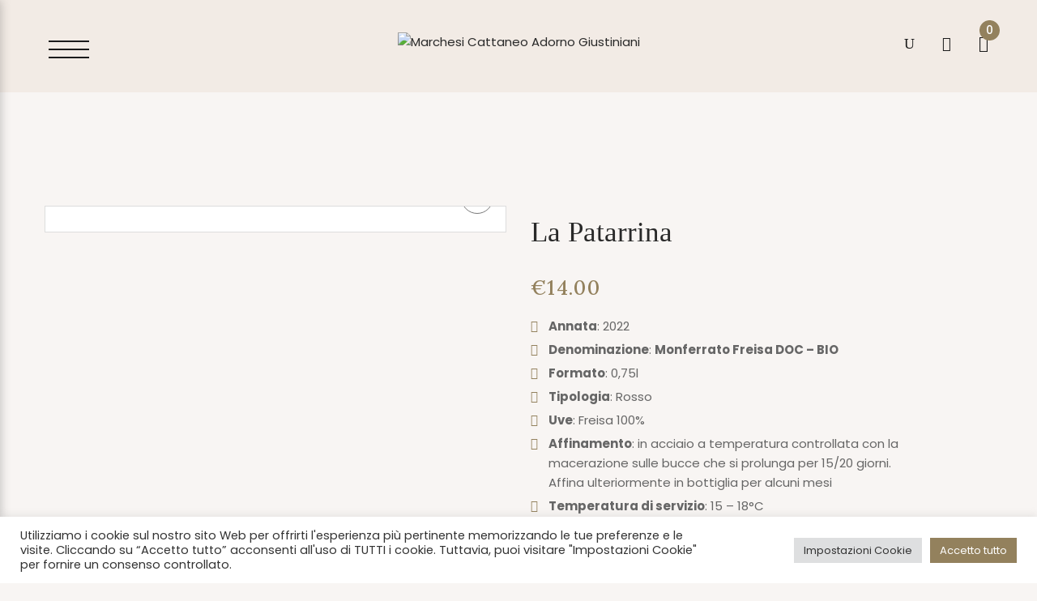

--- FILE ---
content_type: text/html; charset=utf-8
request_url: https://www.google.com/recaptcha/api2/anchor?ar=1&k=6LcE1r0pAAAAAMvpSmNZgGfiwhYkGLf0fVfnz0Yr&co=aHR0cHM6Ly8yMGQ0MTBlOC5zaWJmb3Jtcy5jb206NDQz&hl=it&v=PoyoqOPhxBO7pBk68S4YbpHZ&size=invisible&anchor-ms=20000&execute-ms=30000&cb=rm52ehd38di4
body_size: 48804
content:
<!DOCTYPE HTML><html dir="ltr" lang="it"><head><meta http-equiv="Content-Type" content="text/html; charset=UTF-8">
<meta http-equiv="X-UA-Compatible" content="IE=edge">
<title>reCAPTCHA</title>
<style type="text/css">
/* cyrillic-ext */
@font-face {
  font-family: 'Roboto';
  font-style: normal;
  font-weight: 400;
  font-stretch: 100%;
  src: url(//fonts.gstatic.com/s/roboto/v48/KFO7CnqEu92Fr1ME7kSn66aGLdTylUAMa3GUBHMdazTgWw.woff2) format('woff2');
  unicode-range: U+0460-052F, U+1C80-1C8A, U+20B4, U+2DE0-2DFF, U+A640-A69F, U+FE2E-FE2F;
}
/* cyrillic */
@font-face {
  font-family: 'Roboto';
  font-style: normal;
  font-weight: 400;
  font-stretch: 100%;
  src: url(//fonts.gstatic.com/s/roboto/v48/KFO7CnqEu92Fr1ME7kSn66aGLdTylUAMa3iUBHMdazTgWw.woff2) format('woff2');
  unicode-range: U+0301, U+0400-045F, U+0490-0491, U+04B0-04B1, U+2116;
}
/* greek-ext */
@font-face {
  font-family: 'Roboto';
  font-style: normal;
  font-weight: 400;
  font-stretch: 100%;
  src: url(//fonts.gstatic.com/s/roboto/v48/KFO7CnqEu92Fr1ME7kSn66aGLdTylUAMa3CUBHMdazTgWw.woff2) format('woff2');
  unicode-range: U+1F00-1FFF;
}
/* greek */
@font-face {
  font-family: 'Roboto';
  font-style: normal;
  font-weight: 400;
  font-stretch: 100%;
  src: url(//fonts.gstatic.com/s/roboto/v48/KFO7CnqEu92Fr1ME7kSn66aGLdTylUAMa3-UBHMdazTgWw.woff2) format('woff2');
  unicode-range: U+0370-0377, U+037A-037F, U+0384-038A, U+038C, U+038E-03A1, U+03A3-03FF;
}
/* math */
@font-face {
  font-family: 'Roboto';
  font-style: normal;
  font-weight: 400;
  font-stretch: 100%;
  src: url(//fonts.gstatic.com/s/roboto/v48/KFO7CnqEu92Fr1ME7kSn66aGLdTylUAMawCUBHMdazTgWw.woff2) format('woff2');
  unicode-range: U+0302-0303, U+0305, U+0307-0308, U+0310, U+0312, U+0315, U+031A, U+0326-0327, U+032C, U+032F-0330, U+0332-0333, U+0338, U+033A, U+0346, U+034D, U+0391-03A1, U+03A3-03A9, U+03B1-03C9, U+03D1, U+03D5-03D6, U+03F0-03F1, U+03F4-03F5, U+2016-2017, U+2034-2038, U+203C, U+2040, U+2043, U+2047, U+2050, U+2057, U+205F, U+2070-2071, U+2074-208E, U+2090-209C, U+20D0-20DC, U+20E1, U+20E5-20EF, U+2100-2112, U+2114-2115, U+2117-2121, U+2123-214F, U+2190, U+2192, U+2194-21AE, U+21B0-21E5, U+21F1-21F2, U+21F4-2211, U+2213-2214, U+2216-22FF, U+2308-230B, U+2310, U+2319, U+231C-2321, U+2336-237A, U+237C, U+2395, U+239B-23B7, U+23D0, U+23DC-23E1, U+2474-2475, U+25AF, U+25B3, U+25B7, U+25BD, U+25C1, U+25CA, U+25CC, U+25FB, U+266D-266F, U+27C0-27FF, U+2900-2AFF, U+2B0E-2B11, U+2B30-2B4C, U+2BFE, U+3030, U+FF5B, U+FF5D, U+1D400-1D7FF, U+1EE00-1EEFF;
}
/* symbols */
@font-face {
  font-family: 'Roboto';
  font-style: normal;
  font-weight: 400;
  font-stretch: 100%;
  src: url(//fonts.gstatic.com/s/roboto/v48/KFO7CnqEu92Fr1ME7kSn66aGLdTylUAMaxKUBHMdazTgWw.woff2) format('woff2');
  unicode-range: U+0001-000C, U+000E-001F, U+007F-009F, U+20DD-20E0, U+20E2-20E4, U+2150-218F, U+2190, U+2192, U+2194-2199, U+21AF, U+21E6-21F0, U+21F3, U+2218-2219, U+2299, U+22C4-22C6, U+2300-243F, U+2440-244A, U+2460-24FF, U+25A0-27BF, U+2800-28FF, U+2921-2922, U+2981, U+29BF, U+29EB, U+2B00-2BFF, U+4DC0-4DFF, U+FFF9-FFFB, U+10140-1018E, U+10190-1019C, U+101A0, U+101D0-101FD, U+102E0-102FB, U+10E60-10E7E, U+1D2C0-1D2D3, U+1D2E0-1D37F, U+1F000-1F0FF, U+1F100-1F1AD, U+1F1E6-1F1FF, U+1F30D-1F30F, U+1F315, U+1F31C, U+1F31E, U+1F320-1F32C, U+1F336, U+1F378, U+1F37D, U+1F382, U+1F393-1F39F, U+1F3A7-1F3A8, U+1F3AC-1F3AF, U+1F3C2, U+1F3C4-1F3C6, U+1F3CA-1F3CE, U+1F3D4-1F3E0, U+1F3ED, U+1F3F1-1F3F3, U+1F3F5-1F3F7, U+1F408, U+1F415, U+1F41F, U+1F426, U+1F43F, U+1F441-1F442, U+1F444, U+1F446-1F449, U+1F44C-1F44E, U+1F453, U+1F46A, U+1F47D, U+1F4A3, U+1F4B0, U+1F4B3, U+1F4B9, U+1F4BB, U+1F4BF, U+1F4C8-1F4CB, U+1F4D6, U+1F4DA, U+1F4DF, U+1F4E3-1F4E6, U+1F4EA-1F4ED, U+1F4F7, U+1F4F9-1F4FB, U+1F4FD-1F4FE, U+1F503, U+1F507-1F50B, U+1F50D, U+1F512-1F513, U+1F53E-1F54A, U+1F54F-1F5FA, U+1F610, U+1F650-1F67F, U+1F687, U+1F68D, U+1F691, U+1F694, U+1F698, U+1F6AD, U+1F6B2, U+1F6B9-1F6BA, U+1F6BC, U+1F6C6-1F6CF, U+1F6D3-1F6D7, U+1F6E0-1F6EA, U+1F6F0-1F6F3, U+1F6F7-1F6FC, U+1F700-1F7FF, U+1F800-1F80B, U+1F810-1F847, U+1F850-1F859, U+1F860-1F887, U+1F890-1F8AD, U+1F8B0-1F8BB, U+1F8C0-1F8C1, U+1F900-1F90B, U+1F93B, U+1F946, U+1F984, U+1F996, U+1F9E9, U+1FA00-1FA6F, U+1FA70-1FA7C, U+1FA80-1FA89, U+1FA8F-1FAC6, U+1FACE-1FADC, U+1FADF-1FAE9, U+1FAF0-1FAF8, U+1FB00-1FBFF;
}
/* vietnamese */
@font-face {
  font-family: 'Roboto';
  font-style: normal;
  font-weight: 400;
  font-stretch: 100%;
  src: url(//fonts.gstatic.com/s/roboto/v48/KFO7CnqEu92Fr1ME7kSn66aGLdTylUAMa3OUBHMdazTgWw.woff2) format('woff2');
  unicode-range: U+0102-0103, U+0110-0111, U+0128-0129, U+0168-0169, U+01A0-01A1, U+01AF-01B0, U+0300-0301, U+0303-0304, U+0308-0309, U+0323, U+0329, U+1EA0-1EF9, U+20AB;
}
/* latin-ext */
@font-face {
  font-family: 'Roboto';
  font-style: normal;
  font-weight: 400;
  font-stretch: 100%;
  src: url(//fonts.gstatic.com/s/roboto/v48/KFO7CnqEu92Fr1ME7kSn66aGLdTylUAMa3KUBHMdazTgWw.woff2) format('woff2');
  unicode-range: U+0100-02BA, U+02BD-02C5, U+02C7-02CC, U+02CE-02D7, U+02DD-02FF, U+0304, U+0308, U+0329, U+1D00-1DBF, U+1E00-1E9F, U+1EF2-1EFF, U+2020, U+20A0-20AB, U+20AD-20C0, U+2113, U+2C60-2C7F, U+A720-A7FF;
}
/* latin */
@font-face {
  font-family: 'Roboto';
  font-style: normal;
  font-weight: 400;
  font-stretch: 100%;
  src: url(//fonts.gstatic.com/s/roboto/v48/KFO7CnqEu92Fr1ME7kSn66aGLdTylUAMa3yUBHMdazQ.woff2) format('woff2');
  unicode-range: U+0000-00FF, U+0131, U+0152-0153, U+02BB-02BC, U+02C6, U+02DA, U+02DC, U+0304, U+0308, U+0329, U+2000-206F, U+20AC, U+2122, U+2191, U+2193, U+2212, U+2215, U+FEFF, U+FFFD;
}
/* cyrillic-ext */
@font-face {
  font-family: 'Roboto';
  font-style: normal;
  font-weight: 500;
  font-stretch: 100%;
  src: url(//fonts.gstatic.com/s/roboto/v48/KFO7CnqEu92Fr1ME7kSn66aGLdTylUAMa3GUBHMdazTgWw.woff2) format('woff2');
  unicode-range: U+0460-052F, U+1C80-1C8A, U+20B4, U+2DE0-2DFF, U+A640-A69F, U+FE2E-FE2F;
}
/* cyrillic */
@font-face {
  font-family: 'Roboto';
  font-style: normal;
  font-weight: 500;
  font-stretch: 100%;
  src: url(//fonts.gstatic.com/s/roboto/v48/KFO7CnqEu92Fr1ME7kSn66aGLdTylUAMa3iUBHMdazTgWw.woff2) format('woff2');
  unicode-range: U+0301, U+0400-045F, U+0490-0491, U+04B0-04B1, U+2116;
}
/* greek-ext */
@font-face {
  font-family: 'Roboto';
  font-style: normal;
  font-weight: 500;
  font-stretch: 100%;
  src: url(//fonts.gstatic.com/s/roboto/v48/KFO7CnqEu92Fr1ME7kSn66aGLdTylUAMa3CUBHMdazTgWw.woff2) format('woff2');
  unicode-range: U+1F00-1FFF;
}
/* greek */
@font-face {
  font-family: 'Roboto';
  font-style: normal;
  font-weight: 500;
  font-stretch: 100%;
  src: url(//fonts.gstatic.com/s/roboto/v48/KFO7CnqEu92Fr1ME7kSn66aGLdTylUAMa3-UBHMdazTgWw.woff2) format('woff2');
  unicode-range: U+0370-0377, U+037A-037F, U+0384-038A, U+038C, U+038E-03A1, U+03A3-03FF;
}
/* math */
@font-face {
  font-family: 'Roboto';
  font-style: normal;
  font-weight: 500;
  font-stretch: 100%;
  src: url(//fonts.gstatic.com/s/roboto/v48/KFO7CnqEu92Fr1ME7kSn66aGLdTylUAMawCUBHMdazTgWw.woff2) format('woff2');
  unicode-range: U+0302-0303, U+0305, U+0307-0308, U+0310, U+0312, U+0315, U+031A, U+0326-0327, U+032C, U+032F-0330, U+0332-0333, U+0338, U+033A, U+0346, U+034D, U+0391-03A1, U+03A3-03A9, U+03B1-03C9, U+03D1, U+03D5-03D6, U+03F0-03F1, U+03F4-03F5, U+2016-2017, U+2034-2038, U+203C, U+2040, U+2043, U+2047, U+2050, U+2057, U+205F, U+2070-2071, U+2074-208E, U+2090-209C, U+20D0-20DC, U+20E1, U+20E5-20EF, U+2100-2112, U+2114-2115, U+2117-2121, U+2123-214F, U+2190, U+2192, U+2194-21AE, U+21B0-21E5, U+21F1-21F2, U+21F4-2211, U+2213-2214, U+2216-22FF, U+2308-230B, U+2310, U+2319, U+231C-2321, U+2336-237A, U+237C, U+2395, U+239B-23B7, U+23D0, U+23DC-23E1, U+2474-2475, U+25AF, U+25B3, U+25B7, U+25BD, U+25C1, U+25CA, U+25CC, U+25FB, U+266D-266F, U+27C0-27FF, U+2900-2AFF, U+2B0E-2B11, U+2B30-2B4C, U+2BFE, U+3030, U+FF5B, U+FF5D, U+1D400-1D7FF, U+1EE00-1EEFF;
}
/* symbols */
@font-face {
  font-family: 'Roboto';
  font-style: normal;
  font-weight: 500;
  font-stretch: 100%;
  src: url(//fonts.gstatic.com/s/roboto/v48/KFO7CnqEu92Fr1ME7kSn66aGLdTylUAMaxKUBHMdazTgWw.woff2) format('woff2');
  unicode-range: U+0001-000C, U+000E-001F, U+007F-009F, U+20DD-20E0, U+20E2-20E4, U+2150-218F, U+2190, U+2192, U+2194-2199, U+21AF, U+21E6-21F0, U+21F3, U+2218-2219, U+2299, U+22C4-22C6, U+2300-243F, U+2440-244A, U+2460-24FF, U+25A0-27BF, U+2800-28FF, U+2921-2922, U+2981, U+29BF, U+29EB, U+2B00-2BFF, U+4DC0-4DFF, U+FFF9-FFFB, U+10140-1018E, U+10190-1019C, U+101A0, U+101D0-101FD, U+102E0-102FB, U+10E60-10E7E, U+1D2C0-1D2D3, U+1D2E0-1D37F, U+1F000-1F0FF, U+1F100-1F1AD, U+1F1E6-1F1FF, U+1F30D-1F30F, U+1F315, U+1F31C, U+1F31E, U+1F320-1F32C, U+1F336, U+1F378, U+1F37D, U+1F382, U+1F393-1F39F, U+1F3A7-1F3A8, U+1F3AC-1F3AF, U+1F3C2, U+1F3C4-1F3C6, U+1F3CA-1F3CE, U+1F3D4-1F3E0, U+1F3ED, U+1F3F1-1F3F3, U+1F3F5-1F3F7, U+1F408, U+1F415, U+1F41F, U+1F426, U+1F43F, U+1F441-1F442, U+1F444, U+1F446-1F449, U+1F44C-1F44E, U+1F453, U+1F46A, U+1F47D, U+1F4A3, U+1F4B0, U+1F4B3, U+1F4B9, U+1F4BB, U+1F4BF, U+1F4C8-1F4CB, U+1F4D6, U+1F4DA, U+1F4DF, U+1F4E3-1F4E6, U+1F4EA-1F4ED, U+1F4F7, U+1F4F9-1F4FB, U+1F4FD-1F4FE, U+1F503, U+1F507-1F50B, U+1F50D, U+1F512-1F513, U+1F53E-1F54A, U+1F54F-1F5FA, U+1F610, U+1F650-1F67F, U+1F687, U+1F68D, U+1F691, U+1F694, U+1F698, U+1F6AD, U+1F6B2, U+1F6B9-1F6BA, U+1F6BC, U+1F6C6-1F6CF, U+1F6D3-1F6D7, U+1F6E0-1F6EA, U+1F6F0-1F6F3, U+1F6F7-1F6FC, U+1F700-1F7FF, U+1F800-1F80B, U+1F810-1F847, U+1F850-1F859, U+1F860-1F887, U+1F890-1F8AD, U+1F8B0-1F8BB, U+1F8C0-1F8C1, U+1F900-1F90B, U+1F93B, U+1F946, U+1F984, U+1F996, U+1F9E9, U+1FA00-1FA6F, U+1FA70-1FA7C, U+1FA80-1FA89, U+1FA8F-1FAC6, U+1FACE-1FADC, U+1FADF-1FAE9, U+1FAF0-1FAF8, U+1FB00-1FBFF;
}
/* vietnamese */
@font-face {
  font-family: 'Roboto';
  font-style: normal;
  font-weight: 500;
  font-stretch: 100%;
  src: url(//fonts.gstatic.com/s/roboto/v48/KFO7CnqEu92Fr1ME7kSn66aGLdTylUAMa3OUBHMdazTgWw.woff2) format('woff2');
  unicode-range: U+0102-0103, U+0110-0111, U+0128-0129, U+0168-0169, U+01A0-01A1, U+01AF-01B0, U+0300-0301, U+0303-0304, U+0308-0309, U+0323, U+0329, U+1EA0-1EF9, U+20AB;
}
/* latin-ext */
@font-face {
  font-family: 'Roboto';
  font-style: normal;
  font-weight: 500;
  font-stretch: 100%;
  src: url(//fonts.gstatic.com/s/roboto/v48/KFO7CnqEu92Fr1ME7kSn66aGLdTylUAMa3KUBHMdazTgWw.woff2) format('woff2');
  unicode-range: U+0100-02BA, U+02BD-02C5, U+02C7-02CC, U+02CE-02D7, U+02DD-02FF, U+0304, U+0308, U+0329, U+1D00-1DBF, U+1E00-1E9F, U+1EF2-1EFF, U+2020, U+20A0-20AB, U+20AD-20C0, U+2113, U+2C60-2C7F, U+A720-A7FF;
}
/* latin */
@font-face {
  font-family: 'Roboto';
  font-style: normal;
  font-weight: 500;
  font-stretch: 100%;
  src: url(//fonts.gstatic.com/s/roboto/v48/KFO7CnqEu92Fr1ME7kSn66aGLdTylUAMa3yUBHMdazQ.woff2) format('woff2');
  unicode-range: U+0000-00FF, U+0131, U+0152-0153, U+02BB-02BC, U+02C6, U+02DA, U+02DC, U+0304, U+0308, U+0329, U+2000-206F, U+20AC, U+2122, U+2191, U+2193, U+2212, U+2215, U+FEFF, U+FFFD;
}
/* cyrillic-ext */
@font-face {
  font-family: 'Roboto';
  font-style: normal;
  font-weight: 900;
  font-stretch: 100%;
  src: url(//fonts.gstatic.com/s/roboto/v48/KFO7CnqEu92Fr1ME7kSn66aGLdTylUAMa3GUBHMdazTgWw.woff2) format('woff2');
  unicode-range: U+0460-052F, U+1C80-1C8A, U+20B4, U+2DE0-2DFF, U+A640-A69F, U+FE2E-FE2F;
}
/* cyrillic */
@font-face {
  font-family: 'Roboto';
  font-style: normal;
  font-weight: 900;
  font-stretch: 100%;
  src: url(//fonts.gstatic.com/s/roboto/v48/KFO7CnqEu92Fr1ME7kSn66aGLdTylUAMa3iUBHMdazTgWw.woff2) format('woff2');
  unicode-range: U+0301, U+0400-045F, U+0490-0491, U+04B0-04B1, U+2116;
}
/* greek-ext */
@font-face {
  font-family: 'Roboto';
  font-style: normal;
  font-weight: 900;
  font-stretch: 100%;
  src: url(//fonts.gstatic.com/s/roboto/v48/KFO7CnqEu92Fr1ME7kSn66aGLdTylUAMa3CUBHMdazTgWw.woff2) format('woff2');
  unicode-range: U+1F00-1FFF;
}
/* greek */
@font-face {
  font-family: 'Roboto';
  font-style: normal;
  font-weight: 900;
  font-stretch: 100%;
  src: url(//fonts.gstatic.com/s/roboto/v48/KFO7CnqEu92Fr1ME7kSn66aGLdTylUAMa3-UBHMdazTgWw.woff2) format('woff2');
  unicode-range: U+0370-0377, U+037A-037F, U+0384-038A, U+038C, U+038E-03A1, U+03A3-03FF;
}
/* math */
@font-face {
  font-family: 'Roboto';
  font-style: normal;
  font-weight: 900;
  font-stretch: 100%;
  src: url(//fonts.gstatic.com/s/roboto/v48/KFO7CnqEu92Fr1ME7kSn66aGLdTylUAMawCUBHMdazTgWw.woff2) format('woff2');
  unicode-range: U+0302-0303, U+0305, U+0307-0308, U+0310, U+0312, U+0315, U+031A, U+0326-0327, U+032C, U+032F-0330, U+0332-0333, U+0338, U+033A, U+0346, U+034D, U+0391-03A1, U+03A3-03A9, U+03B1-03C9, U+03D1, U+03D5-03D6, U+03F0-03F1, U+03F4-03F5, U+2016-2017, U+2034-2038, U+203C, U+2040, U+2043, U+2047, U+2050, U+2057, U+205F, U+2070-2071, U+2074-208E, U+2090-209C, U+20D0-20DC, U+20E1, U+20E5-20EF, U+2100-2112, U+2114-2115, U+2117-2121, U+2123-214F, U+2190, U+2192, U+2194-21AE, U+21B0-21E5, U+21F1-21F2, U+21F4-2211, U+2213-2214, U+2216-22FF, U+2308-230B, U+2310, U+2319, U+231C-2321, U+2336-237A, U+237C, U+2395, U+239B-23B7, U+23D0, U+23DC-23E1, U+2474-2475, U+25AF, U+25B3, U+25B7, U+25BD, U+25C1, U+25CA, U+25CC, U+25FB, U+266D-266F, U+27C0-27FF, U+2900-2AFF, U+2B0E-2B11, U+2B30-2B4C, U+2BFE, U+3030, U+FF5B, U+FF5D, U+1D400-1D7FF, U+1EE00-1EEFF;
}
/* symbols */
@font-face {
  font-family: 'Roboto';
  font-style: normal;
  font-weight: 900;
  font-stretch: 100%;
  src: url(//fonts.gstatic.com/s/roboto/v48/KFO7CnqEu92Fr1ME7kSn66aGLdTylUAMaxKUBHMdazTgWw.woff2) format('woff2');
  unicode-range: U+0001-000C, U+000E-001F, U+007F-009F, U+20DD-20E0, U+20E2-20E4, U+2150-218F, U+2190, U+2192, U+2194-2199, U+21AF, U+21E6-21F0, U+21F3, U+2218-2219, U+2299, U+22C4-22C6, U+2300-243F, U+2440-244A, U+2460-24FF, U+25A0-27BF, U+2800-28FF, U+2921-2922, U+2981, U+29BF, U+29EB, U+2B00-2BFF, U+4DC0-4DFF, U+FFF9-FFFB, U+10140-1018E, U+10190-1019C, U+101A0, U+101D0-101FD, U+102E0-102FB, U+10E60-10E7E, U+1D2C0-1D2D3, U+1D2E0-1D37F, U+1F000-1F0FF, U+1F100-1F1AD, U+1F1E6-1F1FF, U+1F30D-1F30F, U+1F315, U+1F31C, U+1F31E, U+1F320-1F32C, U+1F336, U+1F378, U+1F37D, U+1F382, U+1F393-1F39F, U+1F3A7-1F3A8, U+1F3AC-1F3AF, U+1F3C2, U+1F3C4-1F3C6, U+1F3CA-1F3CE, U+1F3D4-1F3E0, U+1F3ED, U+1F3F1-1F3F3, U+1F3F5-1F3F7, U+1F408, U+1F415, U+1F41F, U+1F426, U+1F43F, U+1F441-1F442, U+1F444, U+1F446-1F449, U+1F44C-1F44E, U+1F453, U+1F46A, U+1F47D, U+1F4A3, U+1F4B0, U+1F4B3, U+1F4B9, U+1F4BB, U+1F4BF, U+1F4C8-1F4CB, U+1F4D6, U+1F4DA, U+1F4DF, U+1F4E3-1F4E6, U+1F4EA-1F4ED, U+1F4F7, U+1F4F9-1F4FB, U+1F4FD-1F4FE, U+1F503, U+1F507-1F50B, U+1F50D, U+1F512-1F513, U+1F53E-1F54A, U+1F54F-1F5FA, U+1F610, U+1F650-1F67F, U+1F687, U+1F68D, U+1F691, U+1F694, U+1F698, U+1F6AD, U+1F6B2, U+1F6B9-1F6BA, U+1F6BC, U+1F6C6-1F6CF, U+1F6D3-1F6D7, U+1F6E0-1F6EA, U+1F6F0-1F6F3, U+1F6F7-1F6FC, U+1F700-1F7FF, U+1F800-1F80B, U+1F810-1F847, U+1F850-1F859, U+1F860-1F887, U+1F890-1F8AD, U+1F8B0-1F8BB, U+1F8C0-1F8C1, U+1F900-1F90B, U+1F93B, U+1F946, U+1F984, U+1F996, U+1F9E9, U+1FA00-1FA6F, U+1FA70-1FA7C, U+1FA80-1FA89, U+1FA8F-1FAC6, U+1FACE-1FADC, U+1FADF-1FAE9, U+1FAF0-1FAF8, U+1FB00-1FBFF;
}
/* vietnamese */
@font-face {
  font-family: 'Roboto';
  font-style: normal;
  font-weight: 900;
  font-stretch: 100%;
  src: url(//fonts.gstatic.com/s/roboto/v48/KFO7CnqEu92Fr1ME7kSn66aGLdTylUAMa3OUBHMdazTgWw.woff2) format('woff2');
  unicode-range: U+0102-0103, U+0110-0111, U+0128-0129, U+0168-0169, U+01A0-01A1, U+01AF-01B0, U+0300-0301, U+0303-0304, U+0308-0309, U+0323, U+0329, U+1EA0-1EF9, U+20AB;
}
/* latin-ext */
@font-face {
  font-family: 'Roboto';
  font-style: normal;
  font-weight: 900;
  font-stretch: 100%;
  src: url(//fonts.gstatic.com/s/roboto/v48/KFO7CnqEu92Fr1ME7kSn66aGLdTylUAMa3KUBHMdazTgWw.woff2) format('woff2');
  unicode-range: U+0100-02BA, U+02BD-02C5, U+02C7-02CC, U+02CE-02D7, U+02DD-02FF, U+0304, U+0308, U+0329, U+1D00-1DBF, U+1E00-1E9F, U+1EF2-1EFF, U+2020, U+20A0-20AB, U+20AD-20C0, U+2113, U+2C60-2C7F, U+A720-A7FF;
}
/* latin */
@font-face {
  font-family: 'Roboto';
  font-style: normal;
  font-weight: 900;
  font-stretch: 100%;
  src: url(//fonts.gstatic.com/s/roboto/v48/KFO7CnqEu92Fr1ME7kSn66aGLdTylUAMa3yUBHMdazQ.woff2) format('woff2');
  unicode-range: U+0000-00FF, U+0131, U+0152-0153, U+02BB-02BC, U+02C6, U+02DA, U+02DC, U+0304, U+0308, U+0329, U+2000-206F, U+20AC, U+2122, U+2191, U+2193, U+2212, U+2215, U+FEFF, U+FFFD;
}

</style>
<link rel="stylesheet" type="text/css" href="https://www.gstatic.com/recaptcha/releases/PoyoqOPhxBO7pBk68S4YbpHZ/styles__ltr.css">
<script nonce="oSf8gfIGmR-E1lh_vxV8Ow" type="text/javascript">window['__recaptcha_api'] = 'https://www.google.com/recaptcha/api2/';</script>
<script type="text/javascript" src="https://www.gstatic.com/recaptcha/releases/PoyoqOPhxBO7pBk68S4YbpHZ/recaptcha__it.js" nonce="oSf8gfIGmR-E1lh_vxV8Ow">
      
    </script></head>
<body><div id="rc-anchor-alert" class="rc-anchor-alert"></div>
<input type="hidden" id="recaptcha-token" value="[base64]">
<script type="text/javascript" nonce="oSf8gfIGmR-E1lh_vxV8Ow">
      recaptcha.anchor.Main.init("[\x22ainput\x22,[\x22bgdata\x22,\x22\x22,\[base64]/[base64]/[base64]/[base64]/[base64]/[base64]/KGcoTywyNTMsTy5PKSxVRyhPLEMpKTpnKE8sMjUzLEMpLE8pKSxsKSksTykpfSxieT1mdW5jdGlvbihDLE8sdSxsKXtmb3IobD0odT1SKEMpLDApO08+MDtPLS0pbD1sPDw4fFooQyk7ZyhDLHUsbCl9LFVHPWZ1bmN0aW9uKEMsTyl7Qy5pLmxlbmd0aD4xMDQ/[base64]/[base64]/[base64]/[base64]/[base64]/[base64]/[base64]\\u003d\x22,\[base64]\\u003d\x22,\x22bVtVw74Rwow6wr7DjsK4w7fDlWpWw7EKw7fDhh07fsOVwpx/bMK1IkbChwrDsEoyasKfTXHCoRJkEMKdOsKNw7DCkQTDqEQHwqEEwq57w7Nkw5DDjMO1w6/DqsK/fBfDoDA2U15rFxI/wqpfwokJwr1Gw5tZBB7CthbCj8K0wos9w5liw4fCpm4Aw4bCpyPDm8Kaw4/CvkrDqTXCuMOdFQJtM8OHw7dDwqjCtcOAwrstwrZcw5sxSMOSwo/Dq8KAMVDCkMOnwr8fw5rDmTs8w6rDn8KCIkQzVznCsDNxYMOFW2/DlsKQwqzClRXCm8OYw7HCh8KowpIYRMKUZ8K9EcOZwqrDhFJ2wpRhwrXCt2kOAsKaZ8KxRijCsH0jJsKVwprDvMOrHhcsPU3Cm2/CvnbCol4kO8OMfMOlV0vCgmTDqR3DjWHDmMOlT8OCwqLCmMO9wrV4BTzDj8OSKcOPwpHCs8K8KMK/RRJXeEDDk8OJD8O/[base64]/[base64]/CniFSwrlQIsKRHhLDsMO4F8KfRB9gTyM8JsOKJHDCicOWw4U7C14UwrbCvm5qwpzDsMO3YiUOTzNow5dMwoTCkcOZw6nCpSTDr8OiJ8K3wo/[base64]/[base64]/CqcK8CHPCusOaRmMOw5/Cu8K/w7wVwrsiw7fDiChGwq/[base64]/w6rCv1AiOsKODcOlw4vCu0PCnEccwrEZZMOBIzZ4wphuPXPDsMKRw6JCwrh5Jn/[base64]/[base64]/DtsO3w48ww4l1w6DDgRPCsMOSwo1qw6TDogXClcKTSQVYCyDDp8OzbQMpw5vDmgnCtsOMw7ZGCXwZw7MiL8KjGcO0w4s1w5oYQsKlwozDo8KXFMOtwpozNwzDjVl7HMKzZxfCnkQFw4TDlWorw5UAJsKXfRvDuyzDlMKYeVDCoA16w61JCsKhN8KjLU0Acg/[base64]/wr1JP2t4TGfDuGPCqMKsHwPDqcKWwoQ9bsOHwqTChsOlw5/[base64]/DncOcCHJKwpJMwpt+KMKTw4QMw7J5wqbChhzDtsK8WMKtwo5Pw65uwrjChzR3wrvDpnPClcKcw493UXtCwoLDlT58w7hbP8OhwqbDrg5Qw7/Dv8ObQsK3BjzDpxzCjnwxwqhIwoR/[base64]/Dhg/CkHx5w57CpBQGw4nDoENMw4PCoF7DpDfDv8K0FcKpEsOmM8Oqw7gRw4LClnPDqcOdw5Ixw648HTINwqh/[base64]/Ch8KyDyxGwogoXcKSDMOuwo/DgDczHlLDlz8uw41uwr1DYgcXB8KaX8KuwpkIwqYAw5Vfb8Knwothw7tOesKTT8K/w4wrw4/ChMOzZBITF2zCr8OdwoLClcOKw5DDp8OCw6VfdSnDosO8ZMOew6nCvyxLesKOw4pPOlzCtsOnwqDDgSTDpcK3EifDkUjCi1Rre8OkWRvDvsO0wqsIw6DDrF4/AUgaHMO9wrceS8Kww58zTFHClMKQfG/[base64]/CgcK4wqPDvDjClB/DjGZnwpFMBUrCqcOIw4LCjMKew53ChcO8UcO9ccODwpTCgkbCjsKIwrxAwrvCtnJSw5vDicKBHT4Gwp/ClSzDkyPClMOnwq3Cg10Iwpl8wpPCrcOyL8K4R8OURn5pYQwad8KGwrAhw7UhdGJpVsOoKSIrLz3DshpLVsOxMUkLLsKTBynCsXHCjn4Uw4RDw6LCjsOvw5l5wrvCqRMKMTtJwpXCvsOsw4LDvlnDrwvDisOrwqVrw7zCmQxnwo3CjizCosKsw7/DqWIBw4cbw4NxwrvDhQDDqDXDmWHCtsOUIBHDtcO8wrPCrkR0wpk+J8Oyw4xoIsKCf8O2w6PCg8OfFi/DqcOCw7ZMw7N7w7fCjDMYJFLDn8Onw5jCsjxAT8Oowq3CncKAZi3CosOMw4xWdsOyw5pULcOzw7gcAMKfbwzCpsKKLMOta3bDgThtwp8oU2LCqsKFwo7CkMO8wr/Dg8OQS28fwoLDqcK3wr0paH7DncOyOxbCmsODS1DChMOUw6AZP8OYScKVw4oEaX/ClcK1w7HDtXDDi8Kiw4/DuXjCr8Kgw4Q0U18yXw8lwrXDhsOZThrDgSQ/esOtw5Fkw5E2w59lBy3Cu8OYAWbDqMKOKcO1w4nDsjc/w4zCo2A7wqZEwrnDuiTDp8OhwqBcMsKowo/[base64]/wrxSw4Qww6EEwrojTCTDpSfCvm9jw4B6w5NCDHHCkMKmwpjDscKhHlDDnljDvMK3wqXDrhh2w7XDn8K8MsKQRcOGwp/Dq2NKwrTCpxPCqcO1wpTCj8KBEcK8JVoWw6PCgnd0w5YXwolmGWphdkbDqcONwohISBBzw4HCvAPDthzDkjAaDEkAHVMNwqhEwpXCrsOewqXCvsKwacOdw7EbwoErwqYHwrHDpsOGwo/[base64]/T2cbw67DpsKgwoVRwo96DmcBTsKuDBBxFcKDw4fCksKBbMOye8OSw7LCkcKyKsOnNMK5w4E3wpw9wqbCrMKtw6F7wr5Aw5vDh8K3K8KDS8K9CSnDlsK1w5M1AADCgsOmJl/DmWDDpWLCr1gfURLDtAzDm1EOFEgqFMKeRMOgw6ROFVPDvRtMAcKTYBhlw7hEw4LDuMO7JMOhwpzDscKjw5twwrsYGcKGdHrDkcOhEsOcw4bDskrCk8O/[base64]/DvcOwZ8KHScOvMcKfWCFLw5BrwpbCqRzCm8OKLlzDt8Kmw4rDvsOtMMKoPBMbCMKlwqXDiyQuHmwzwqPCu8OGHcO3aH5WBsOtwp/[base64]/CqGBww7UzRsO5RMO5TcKKw64+M8KBb8Krw57Ci8O+RMKDw47CtBE3aCDCpmvDpgfCgcKdwrl6w6Q0w5sPTcKuw6hiw4JWV27CrcOiwrHCh8ObwoPDmcOrwoTDnS7Cp8KXw4gWw44fw7XDim7CsDDCkgwNdMO0w6how7LDsjTDmnDCuRN1LGrDvG/[base64]/WCHDkCPCryxiwofDkcKsK8OXw55xw4jCrsKIP2UlGsOMw6/Cr8Keb8OKcSfDlEgIUsKOw5zCsyJqw5gXwpIZd0PDi8OYcDfDvkEhRMOfw59dY0rClX/DvsKVw6HClyvCiMKkw6BIwoLDmFVNKC5KZkQzwoAkw4PCvEPCnibDthM7w6F6dWcKHEXDkMOeG8Kvw5AYEVtnXQrCgMKFR0c6YgsoP8O1aMKscBxAVFHCisKefsO+AR5UPwFSQgQiwp/DrW5hA8K5woPCrwnCpFVpw6Mqw7ASAERfwrvCjm3DjgzDsMK5w7t4w6YudsOyw7Ehwp/CvsK2O0rDk8OcTMKnMcKgw6/DoMOww5LCgTnCs2kKDDrChCBnJVHCuMOnw49owrDDlcO7wrLDnBQSwpo7Gn/[base64]/[base64]/[base64]/[base64]/ClsK4JHJyw4nDn8O9wpbDp8O8AFMOS8KDw7ZPNUhkwpgiOMKdK8Kww718S8KsMjo4W8OjCcK5w5XCpcKCw6IfdMOUADbCl8O3C0bCosKYwo/DtGTCrsOcDVYdOsOiw7bDgVk7w63Cj8O4ecOJw514FsKDR0XCv8KqwqfChybCnBYbwqkLbXd2wo/CghNLwppMw73DoMKJw5HDncOEFHAUwodgwq59ScO8O0PCiVTCqkF/wqjCnsKBBMKtaVFFwrVrwqTCowwkbx4DBClTwpzDnMKvJ8OLwqjCqsKBLQ4sLCllO3zDoAbDmcODeVTChcOnFMO2esOpw4FawqAawpXCqGpiP8KZwrAoVsKCw7/[base64]/AsO4TFkdwrbDr2zCrcOaw63Cq8Oxw5x1IXfCs3luwrLCmcKqwo9ywp1bwoPDlF3Dq3PCh8Okd8KpwpgTQCgrSsOreMOPdSRtI3V2RcKRNsOpYsKOw4NyIFhDwpfCgsK4V8O8EcK/w43Dr8Kww6zCqmXDqXE5WMOydMKLHsORVcORPcKbwoIawqBZwr3DpMOGXzB0UsKvw7rChFDDlAZdPcKRDDQyC07Do3oZGFzDuS7DuMOIw4zCiUM/w5HCpkFRQVBjdMO8wqkew7Rww6ZxHm/CkngowrZBeHDDuBbDlxTCtMOgw53DgidlAMOowqDDhsOWO0ESUUdPwqAUXMOUwoTCrGZnwqpTQTI1w5NOw6LCkyYCcTZVw7NxT8O0QMKowoDDn8Kxw5dDw63DnCTCqcO/wrM0CcKzwqRaw6tQH3QGwqIDTcKSRQfDlcOgc8OkfMK4fsORY8O8Ek7CgsOjF8O2w4Q7OzEFwpXCmxvDuyLDh8O9JDHDtCUBw7pEKsKdw4w2w65aTMO0AcObLVo5Fg0Ew5kJw4XDiS7CmngZwqHCusOhcFESS8Kgw6fDlGt/w6kFf8Kpw6fCmMOIw5bCqH7CjHt2WEQGQcKVA8K5aMOJdsKOw7Npw75Zw5tWcsOHw65gJsOfbTdTXMO0w4o+w67CviAxXSdpw451wrHDtDRPwpTCpcO2UGk+N8KxFQrCrU/CtMOSXMKyHRDDkXLCosK1U8K3w6VrwqzCucK2D0DCrsOrW2FuwoAoTiDDk1HDlBXDrgXCsmpIw54bw45ww65Mw70Vw7PDqsO2S8KtVsKMwqfCpsOnwpF6Z8OEDArClMKOw5LCu8Kjw5gWf0LCmF3CvsOpMX4jw6fDisOVCTPCuQ/[base64]/CmDk/B8K3NcKcRcK4w6FEwrAtw61hTFXCi8O2EVXCo8KtLHt0w63DoBckVwTCh8O+w6Quw7ALGQ01W8OiwqzCkkPDnsOBTsKvRsKbI8OfW2/[base64]/DucKGw43Cg8OOK0VqJ8K1AxvDmmnDniFiwqLCocK1woLCvD3DssKXDC/DoMKBwo7CmsO6NwvCoBvCuxccwoLDkcKFfcK6AsKqwpxHwoTDmcOFwpkkw4fCvcKfw5bClwfDhWx5EcOCwqkTe1XCqMK8wpTCn8OUwoPDml/Cp8KPwoXDoU3DrcOrw5/[base64]/wr40w47CucOfwr8HTjAQHcOlUxQ6woDCjVJuQTEiQMKxUcKtwojDuAEbwqfDmCo8w6rDtMOFwqlbworCjjfDmErCnsO0VsKSNsKMw60DwqJmwrPCj8O5ZANCRiHClcKuw7Vww7TCpikdw74qMMK5wrTDpcKUQ8KzwqDCncO8w5Qsw7opMnNYw5RFGgzCi1rDjsOFDV/CrGjDsgdQBcKuwqjCpWhMwq3CvMKFCWldw4HCtcOOVcKDAAXDtSHDjwtIw5cOagnDncOLw4YxQU3DkzDDlcOCEhvDgsKQCB5wLcKTGht5wpHDtMO+XGgQw6gsVyw4wropOyDCgcKvwqczZsONw5TDlMKHKwjChcK/w57DkgzCr8OJw6MowoxMHXjDj8K+OcOkAAfDq8K7SD/[base64]/CoWPCj2TCkMOPcMOHVMKQW1DDmsKjw6fCm8O5dsKxw53DlcODVMKONsKbN8OXw7RdRsObLcOnw6/DjsKcwok0wrVpwooiw7snw5nDpMKEw67Ci8KwXA12PB9ua014wqtYw6TDkMOLw6jDmXHCrcOpMTERwr4WNRIcwphWclfCpSvCkTJvwoohw6pSwpEuw4Yaw77Cjwh9asOSw4/Dqy1Lw7vCi03DscOOZcKcw7PDscKUwqHDkMOGw4fDgDrCrAhlw5zCkWFcM8OBw5F7wovCohLDpMKPWsKLwrDDm8O4OsK0wpNtF2PDt8O3OTZyIXteF3tQM2vDnMOefnYHw7sfwrQuPz9Hw4LDvcOaUXArdcKvNxwdZC4FWMOGU8O+M8KlX8KTwoADw4hvwrU2wqQ/w5JHaRM/OVdiwrQyWhvDvMKZw7s7w5vCtnDDqBrDrsOGw6rDnBvCrcO4QMK2w7Axw73Ctm09AC0ZPMK1LAsrKMO2PsOreS7CjTzDkcKPBU1Uw4w7wq5HwobDqsKVZyU9GMKpw43CuGnDoTvCr8OQwoTCpWUIC2w/wpdCwqTChwTDnhnCpyZgwozCg1nDrW/ChwzDrsOGw40kwr5RDHTDosOzwo0ew40/O8KBw5nDisK9wpvCgS5+wrnCmsK7IMOBw6rDtsOXwqtYwovCmsOvwrsQwqXCncOBw5FKw7LCjzUbwpDCvsKsw4Qmw4QPw5dbJcOhK03Doy/DhcO0wp0/wpXCtMO/SmTDp8KPw6jCgRB/KcKAwolrw63CpMO7f8KTJWXCgw3CoxzDsTskHsOXJQrCh8OywoxuwoM6V8KdwrPDuDDDvMO8Gh/CsGcPVsKCdMKCFm3CmAPCnC/[base64]/CskPCu8Oaw7dTwrHDssKBwofCrQNlXMO1wqPDusO2wpQgNh/[base64]/[base64]/[base64]/[base64]/DrcOfIMODw7NhwqY/KnTDq8OQYsK+T2bClcKKw7kLw48kw6PCicOrw7NXQ20nX8Otw484LMO5wrETwoYRwrZMP8KAcF/Ci8O4C8KfWcOwGCrCu8OTwrbCu8OqY0hiw7LDvD8tKBzChQ3CvzE/wrPCoAzCrzQ+LX3Cu29fwrTDksO0w5zDrhIIw5XDiMOMw5rCkTgRIcKOwqZKwoRfb8OAJQDCqsO1OcKmNWLCjsKHwr4uwog8D8KswoHCqEUGw6XDrcONLh7Cjzgfw5BQw4XCrsOfw5QUwqnCj1Igwp88woM5cXPChMOFMsO0asKrZcOYdsK2Bz52YhoBRmXDuMK/w5bCiWUJwqdOwr3CpcOGVMKBw5TDsCcaw6JNWXbCmivCghhow7Q4IGPDthJPw65Cw7l1F8Kxb31Ww7cyZ8O0a2ksw6wuw4nDgVNQw5xvw7tGw6vDqB9wIjZENcKkSsKlL8KtTntTeMOLwrDCj8ORw7MSN8KeEMK9w5DDqMOqAMORw7/CinhnL8OFVGYUY8KowqJYT17DnsKSwoJ8T0ZPwo5SQcOwwpdeS8O4wqbDuEEyPQUtw40/[base64]/[base64]/BMOSw4HCgDDDiC/CgBzCl2Jlw4ZhcHUvw7rCtsOvMz7DosOuw7DCpzB7wpUjwpPDhBbCusK+IMK3wpfDt8OYw7TCkH3Cg8OJwrxgKFDDt8KvwqPDkmMOw5ETeTzDhSRqV8OPw4jCkWR/w75SBUzDu8OnXUR8PWYpwo7CssOJUx3DkBVlw64mw53Cg8KeS8KEfsOHw7hIw7MTMcKpwqXDrsK/Y1PDkXHDt051wrHCpRsJDMKpSgpsEXRTwpvCvcKjClByf0zCosKFwrIOw4/[base64]/w7JLw6BPw4ozwrJePsOoF2/DnsOSw7bDusKCHMK/w73DhnMjYsOVeHDDu095WcKEe8O4w7lDRSh5wpFzwqbCucO9TVHDqsOBE8KnDMKbw4PCpSYsQsKLw68xG13Dt2TCuizDiMOGwqB6B0jCgMKMworDrjR/dMOzw53DsMKhG3XDk8KQw60jIFUmw5Yaw4nCmsOjM8OVwo/[base64]/Cg8KLTcO9BW1dRTXDul1ywqXDkgxZXsOWw5Vhwr1lw7sewrVUUUBqLMOBasOawptcwqRgwqnDo8OmNMOOwpF+OUsXUMKHw7pdVgM9TDwqwpLDmcO/OsKeH8OJOhzCh3/Cu8OtJcKsBlljw5fDr8O1Y8OUw4c3FcK7BWnCjsOsw7bCp0PCvRh1w6TCk8OQw48oQwJyP8K+GxHDlj3Ct0QTwrHCkcOrw7DDkz7DuDJ1IhhvYMKjwrA+JMOdwr5vwoxtb8KJw4vDhsOuw7cMw7TCgiJhOQ3Dr8OIw7JAT8KHw4bDmsKRw5jCnAw9wq5DQAwLWCk/woRww4pyw5xiZcO3P8ODwr/Dk0JbesOrw6PDisKkCGVawp7CsVjDoBbDqznDpsOMSAReZsOyRsOLwptaw4bCuivCksOMwqjDj8OKwowEVVJoScOZRgPCm8OLBQYZwqYdwq/DjcKEwqPCm8OVw4LCsid9wrLDocKlwoFPw6LDrwZrwrbDrcKTw5VewrcdC8KJMcOjw4PDrF5QbTJVwrvDvMKmw4TCmQ7DvE/DoXfChXPDlE3CnHoHwqMuXzzCqcOZwpzChMK6wrt9Hj3CtsOEw5/DpmJ8KsKTwp7Ckj9Qwo5bCUhxw54pI2TDrmcqw7guEFNxwq3CvUYVwpgaEsKtXwrDoWHCtcKOw7zCksKrasK2wpkUw7vCpMKZwp1OLMK2wpzDmMKRX8KSXhrDnMOmDwHDv25ZNMKQwrfCg8KfesKPdsOBwpjCrXHCvBzCrDzDviDDg8OYKy9Uw4t0wrHDk8K9OXfDv3/ClwcJw5fDqcONCMKZw4A/w4d1w5HCgsOCT8KzEVLCqsOHw7XCnUXDuknDicOywo5eEMKaFnYlQMOpPcKQU8OoAGIuQcKvwqAST0jCtMODHsOBw68iw6wJMlogw4lFw4vCiMK1bcKQw4NLw7nCpMO6wr/DrU55aMKiwrHCog3DvcOWwoQKwoVbw4nCm8KRw4zDij1Bw61iwrhUw4XCo0LDgE1EYFVEFMKVwo0tXMOsw5zDnnnCq8Omw7BMRcO6eC7CscO3W2E6Tgpxw7lywqUea07Di8K1SknDqMOdcwcrw45IVMO3wrnCk3nCmQjCjhHDi8OFwp/[base64]/wqIGZzTCg00KC8K+wpnCoD0Pwp4uwqzCj8OcWMO5TMOvFH5VwqplwqLDnsOnbsKfeWBlLMKTFzvCv2XDj03DkMO2cMOqw4sBPsO2w6HDsnUwwprDtcOjcMK9wq3CnSXDgFh/wo4jw5siw7lrw6oYw4UtFcKsdsKswqbDuMO/BsKDARPDvlINfMOlwo3DoMOfw6cxQMOqGcKfworDpsO4LG9Dwo/DjgrDhsOQf8OzwpvCm0nCghN3OsO4LQwMGMOUw68Uw4kgwojDrsOuCnEkw43Cgi/[base64]/DmMONZHQJTmnCrl9Tw5gPXwAowotWwpsAQXDCv8OTwpPCn1kIS8KzKsKjecOvWx4tFsKxOMOQwocswoTCjQVWETvDkWc+KMKdCUVTGVI4L2MqLzTCgxTDk2LDrhQlwoEKw7ZWaMKrD19tEcKsw5HDj8OdwozCq3Ymw5wjbsKJJsOqflvCq3x/[base64]/Dv8KQMMKnw6TCocOJw57CjlDCv1FJf1XDsw0Ww6sKw53CmDbDjMKVw4/[base64]/Ch09CIcOrEsOiw4/DgCHDjsOPXiTDoCjCgEs/[base64]/wqXDtB7Dknsuahg4C8KwQxAgwrV8JcOrwpRqwoFvC0gDw4xTwpnDg8O9bsO+w7LCpnbDuB4jbGfDgcKWezsaw53ClinCrMKSw4cJEBzCm8OpDF/DrMKmEHV8e8K7R8Khw51yWg/Ct8Osw4PDqDHCscO0esK1W8KgcMObRSkmVcKowqvDrHcOwo5LIVbDvUnDgSDDvsKpLVExwp7DrsO4wrrCiMOewpcAw6Idw6cJw7F/woMFw5rCjsKPw4I5wp5hbzbCncKOwoFFwp0Yw5dXYcOPFMKgwrrCi8OPw7UbK1fDtsKsw5jCpnzDsMK6w5/[base64]/[base64]/DhwDCrAVUw7A5bzbCkMOdZmBhJUDDhMOIwpx4OsKIw7HCrsOtw67DtRM9CWvCvcKiwpzDowM5wpHCuMO4wql3wqbDscKmw6LCrsKzQGoxwrLCq1jDuUwcw7/Ch8KZwoM/B8Kxw7J4DsKowrwEFsKlwrDCuMKtd8OJAMKvw4/[base64]/[base64]/DtFXDqn3DilxewrJkw4omUcK2w5cPwrt3FzFYw4bCuTHDg3sww5RmY2nCkMKQdxwUwrIzd8OXTMOiwpvDjsKbfGVMwr8CwqkiN8Kaw5U/DcOiw7ZRScKfwph2Z8OKwpoBH8KEMcO1PMKhC8OZf8OHBQ/Cl8Ovw7htwqTDkgXCplvCgcKawoUfW1cPIwTDgMOowqLCixrCgMKWOcK8FCgBYcKHwpxbQcKjwpMdccKrwppeXcOpNMO3wpcYIsKXWMO1wr3Cn0NPw5YASVfDkmXCrsKpwrXDpHkeEh7DhcOFwp8Lw4fCtsOzw6nDgUPCoUhuOGl/GMOmwqwofcOJw7/DlcKOWsKtTsKEwrwSw5zDh2bDtcO0K1cRWxPDtsKsVMO2wrrCocOWWjHCtgTComVtw6nDlMOTw50WwrbCjH/DrWTDowxCelscFsKIZsOhV8O1w5FFwrMhCgzDqU8Yw6BpL3XDmMOlwrxoVMKowpU7TVpuwrJuw59wYcKyZQrDpGUxfsOjXRQxRMKKwqo0w7XDhMOacwzDsR3DgzDCpsOnMSPCpsOzw7nDmE7ChMOhwrTCqglww6TCrsO/IzdAwrkUw4crGkHDpAMIYsO5wpY/w4zDvQQ2wpR9JcKSE8K7wqjDksKswqbCuCgHwo5Aw73CrcOrwp3DsUXDjsOmF8O1wqXCrzYQNkw+Fg7Ch8K2wqJGw45Cwo04M8KaAsKFwrbDoU/CvxYNw7FwFXvDgsKBwqtYRkN3J8KSwrQWd8OBc09hw44qwoh/[base64]/[base64]/[base64]/JzfDrFrCqFAlCMKswqtpIG8ISBnCrcKZw54TDMKOacO5eTBPw45wwpHCmS3ChsK4woPDg8KVw7nDvi4Twp7DqUs4wqXDgMK2TsKkw4HCuMKQXGvDo8KlYMK4N8Klw7AgPsOwRm7DocKgLQPDhcOjwqfDu8KFPMKcw73ClEXCpMKeC8K6wqchXn/DucOCa8OGw6x7w5BswrA7T8OoXWorwo1kw5NbIMKsw4LCkmNASsKtQnNvw4TDisOmw4hCw70Hw4wgwpDDlsKhT8O4DcOewrcmwqvCrCXChMO5LjtoaMOZSMKbFFcJZm/CiMKZRMKiwr5yG8KSwqM9wqhKwroyY8K1w7/Dp8OEw7cgYcKSOcOoMh/DqcKlw5DDr8KCwp/Dv1d9JsKswozCtXIowpHDusOBF8OCw63Cm8OXal1Iw4rChC4PwqfChsKBemg0D8O9TGPDusOVwpbDniMCL8KIIVjDucKbUVkkTsOUTEVow4jChksOwoVtC1XDs8KfwqjDocOpw7bDosO/UMO2w4HCkMK8ZsOVw7PDj8KqwqDDolBKZMOjwoLDncKWw58iO2ccKsO2w5LDtgBaw4JEw5TCr2NowrjDm0rCosKAw7zDucOLwqLDisOeWMOzfcO0RcKZw5UOw4piw68pw4PCh8ODwpRzY8OsHjXCkwHDj0bCsMKfw4TCl03CjsOyfS16IT/CjDHDiMOqBsKIXTnCkcK/HzYFcMOXeXbCusKvLMO5w6tYfUAmw6HDosKjw6DCoR4awrTCtcKlNcKlfcOBVTjDojNfbT3DnEnClAPCngs5wrdNEcOcw518IcOecMKQLsOiwqIOCBfDo8K8w6xLOMKbwqgfwovCsTxuwoTDqGxsIl9RUF/Ch8Kpw7EgwqzDqMOzwqFPw5fDshIlwoMFVsOnQ8KtdMKewrrCk8KILDTCrkIKwoAiw7k0w4ccwpptasOtworCqn51TcOdKTzCrsKFNnfCqhgiahPDlS3DghvDg8OBwq0/wqJKIFLDvzAXwrzCm8OGw6Jof8OuYhPDsxjDgsO+w4cRccOKw5FrWcOpw7fCr8Kmw6fCusKRwo1Qw4YCQMONwrUhwpXCkSRsH8OPwqrCv3B7wpHCpcOzHi9mw6d7w67CncKLw4g0H8KNw6kEw7/DksKNOsKSR8Kow7JJABnCrsOtw5FmOw7DrnfCiQlPw53CpnI0w5LCrcOXOMOaPjE6w5nDkcK9OxDDusKqCk3DtmHCth/DuSUrfMOROsKcRcKEw6Rrw64Xwq/[base64]/w6c7w53Cr14rGx5Fwo3DtGR6w4DCjcK1c8O5wr55V8OffsOMw48qwpbCpsK/wqrDmwLClh7DvQjCgRfCucOBCkPDj8OawoZ0PnzCmwLCizfCkCzDpzNYwq/[base64]/DhRjCvsK0XsKYLms0dHFTw7DDmMOPw7oGwoh/w7FJw5B0PV9RHFQBwrDCh2xNJMO3woLCkMK+dwPDg8K1W2o1wr1hBsOWwofCi8OQw4lKRUUswpZ/VcKuEDnDoMKjwpVvw7LDmcO0G8KWOcONTcOMIcKbw7LDs8O7wovDng/Ch8ONU8Onwpk7KF3DlizCqMOQw4/CjcKGw6TCi0rChcOSwqcuUMKfQ8KNT1o5w7B6w7Qwfl4RNcOIUxfDnTbCosObYyDCqAnDrEoFGcOwwoDCicOzw5ZMwqY/[base64]/P8KZw68SGUoZw789wqPDrMKKwrofcw3CvgXDqsKow5d1w7B2w7/[base64]/[base64]/Dk0V5PcOCw4TDpgtmw7XCp8KTIQUYwpjCkMOVFw7CqkI3w5J+SMKNd8OAwpLDlkXDqsKvwqrCuMKcwq9ycsKQwr3CtxYVwp3DjcODTHfCnQ0+HSHCk1bDlsOCw7U2LDnDijLDm8ODwp0AwpPDk2DDqD0Cwo/DuB3CkMONE3Z9H3fCswbDn8K8wpvCjcKqSmrCuCrDtMOiV8K9w57ChANkw7c/AMOSYS16XcOgw7YYw7LDhyVzM8OWMRVSw57Dr8KiwoHDrcOwwpjCpcKdw44LD8KEwqFYwpDCj8OUPW8BwoPDhMKwwoPCj8KhS8ONw4k9MVxEw6sXw6ByJW1Gw44PLcKqw7Q1JBzDqwFTUXzCv8Oaw7jDusOhwp9YPW/[base64]/w5fDssOTVMKfWsKIwpQjFcO8B8KuwpMdQ8Kiam1vw4fDmsKYEh9SUMKPwqjDoUsNRw/DmcOlM8O3H2gUXUDDt8KFP2F4MUsdGsKdZQDDmcK5FsKPbMO4wr7ChsOGaj/CrldBw7DDiMOdwpPCg8OHXFbDnHbDqsOpwps0fx3CmcOYw47CocKHKsKAw7FxETrCjyxTAgnDlMKfFxzDqAXDi18Lw6ZqUgHDq1wJw6bCqRJow7TDg8OLw7TCsknDvMOLw40Zwr/DjMOYwpE7w5wdwoHDuSDCmMOGHBEUTcKREQMCRcOXwp/CiMOqwo3Ch8Kdw7DCg8KYS0bDm8O/[base64]/CgsKsSTbDsV/Ch8KRBMKzwr7CiD96w7DCl8Kjw79SWsK6N3nCmMKCMGVRw4jCuxhme8KRwoZlYcK1w6FNwpYLwpcTwrEiKMK6w6TCm8K0wrPDnMKlNmLDoGDCjRbCtD10woPCoAQ1fsKnw7tmQsKqBzoGATxUEcO9wojDj8Kjw7rCtcOxbcOnEScdKcKAQFM7wpHDisOsw6/DjcOxw7oiwq1xd8KGw6DDoy3Doz1Sw5pXw4lqwpjCt1gZCEpuwotmw67CrMOEbEknb8Orw4IjKnFZwqlcw5ANCwg/worCu3TCs0kIFcKxWxbCqsOXH3xaNn7Dh8OVwo3CkycWfsOnw7/CtRFWCHDDjyXClkE9wog0J8Kfw7DCrcKtKxlXw5LCty7Coh1awql5w5fDqmURa0M/wrnCgsKYLsKDKhPDkFDClMKIwoPDtlhpYsKSTWzDoSrCssO5wqZfSh/CiMKDKTg5BAbDt8OZwoxPw6bDksOkw6bCncOqwrvCuAPCt1gVL19Jw5bCh8O0Dj/Dp8OCwpRvwrfDgcOewqjCosOxw7jCscOHwofCvcKDNMKJcsKTwrDCj2Ncw57ClzMsXsO0DiUaQsO+woV0wqVOw4XDmsO2KEhewpIwZcKIwoEBw7HDq0fDnk/Cr1ljwo/CuH0qwpoUGBTDrnHDuMKgHcOdWyMMJ8KRf8KsC2bDgCrCisKTUwXDtcOewobCoyQIQcO5UsOsw7YIYsOVw6rCrBgww4HCvcO2GiDCtzDChMKIw5fDsgzDl2Q9VMKWBj/DjGLCrMOlw5oeeMOcbRowdsKbw7HClQbDpcKFIMO4wrjDqMKPwqkMcBfDs2fDkSEFw6B1wrzDoMO+w7vDv8KSw57DpRpaHsKzXlIWM2HCvF57w4bDt1vDtWnCmsO+wqwww5gGMMOGRsOvasKZw5p7aQHDlsKpw6tVZ8O/XxbCjcK2wr3DjsOZVw3CszEAbsO4w5HCmUbCuijChDXCjMKINMO6w7d7JsOcfS8bN8OSw4zDt8KIwpBNW2fDg8OQw5jClVvDogPDpkg8NMOeSsOHwo/Cu8OAwpXDuCvDhcK8RcK8UELDtcKBw5RcQX7DlhXDq8KSPC52w59jw6BZw4tVw4PCtcOyIMKww4bDlMOIeAwawrAiw447bMOlBmp+woNewrjCncOsXBoJcMOjw67CscOfw7HDnTUFOsKZKcOFeBE0ak7Crm01w6PDgcOgwr/[base64]/ChcOYw53CtsOhw5LCs8KOwrbCsMOmw5TCmyB/eyhOLMK+woAfVHjChWLDhSzCncKsIMKHw6AEX8O+F8KfecOAb3tGB8ORAHtrP17CuTrDuRpJacO8w6bDmMK0w7RUO3fDkkAcwo7Dhw/Cv3ZUwrzDusOfCzbDoRDCt8OaBmLDiW3CncKwKcOda8K0w47DusK0w40rwrPCg8KDay7CrxHDnn/Cn2o6w7nDnn1WSHY6WsOERcKzwobCoMKiAMOQwpcpJMOsw6HDjcKJw5LDh8K1wrvCtTPCqBXCtm9DA1XDuR/ChwDDpsORd8Ktd1BxDlfCuMOIN1XDhsK+w7HDtMOdIiU5wp/DqBXDocKMw79pw4YaA8KOHMKYQcKzMwvDgVzCscKvNx1DwrJaw7hswofCuAgJbHFsBcOLw4AeVHTDnMODUsK4PcOMw5tvw5LDoXDCvUfClnnDr8KLI8K1PnR5Og9FYcKHHcO/BcOfBFAHw5LDt0zCusOmVMKkw4rCoMOPwqk/[base64]/DuSHCucKhUEVNwqHCtA81N8KEODsQFAtLEsO8wrLDhMKmVcKIwrzDnzfCmATDpHVww4nCuQ3CnirCuMODI3oLw7fCuALDlx/Dq8K1cWJqS8Oqw6EKHUrDgsOzw47ClcKKLMOYw4EbPQUia3HChC7CusK5F8KNQT/CtEZ5L8KPwpo5wrFfw7zCjsK0wpHCosKBXsKGWgbCpMKYwr3DvQRCwrkzEcKJwqRcA8OzKXbCrF/DoikJKMK4dHLDlMKrwrXCvmnDvCrCo8KMRm5EwrfClSPCgAHDsDRzMMKgQcO3O2LDnsKHwqbCoMKJIhXCl1MkJ8OyFcOUw5cmw7LCgcO+aMK9w7XClRDCjw/CmWNSDcO8f3V1w5PCm0YVf8Oow6DDlmfDnQRPwrQww6dgK1/CpRbCuVDDrhDDjF/DgSLCocOvwo0Jw5tvw5jCj2gawqJaw6TCt37CpsKtworDmcOoP8OhwqN+KyZzwrXCiMOhw581wozCn8KfABrDqw/DqhbCmcO4bMKew5tqw7N5w6Byw5wewp8bw6PDmsO2fcO8wovDncK6ScKHTsKbP8K+LcOfw4nChVgXw6QWwr8AwoXDkX7Cuh7CqwLDqTTDvRDCuWlaQ2EvwpbCgSzDh8KLITwdIinDtMK7Xz/DtGbDqkvCnMOIwpfDpMKuc27DrBx5wp0Gw7USwqROwqkUYcOUHxorCHDDucK/wrI9woUfTcOjw7New4nDrHvCu8Kcd8KPwrnCgMK1CcKBwq3CssOLVsOnTcKIw7DDuMOswpoaw7MJwovCqXckw4/CixLCqsO1wo9rw47Cn8OpYn/[base64]\x22],null,[\x22conf\x22,null,\x226LcE1r0pAAAAAMvpSmNZgGfiwhYkGLf0fVfnz0Yr\x22,0,null,null,null,1,[21,125,63,73,95,87,41,43,42,83,102,105,109,121],[1017145,681],0,null,null,null,null,0,null,0,null,700,1,null,0,\[base64]/76lBhnEnQkZnOKMAhk\\u003d\x22,0,0,null,null,1,null,0,0,null,null,null,0],\x22https://20d410e8.sibforms.com:443\x22,null,[3,1,1],null,null,null,1,3600,[\x22https://www.google.com/intl/it/policies/privacy/\x22,\x22https://www.google.com/intl/it/policies/terms/\x22],\x22rnz4xiPtzrkxEs49HP+70foY5JI+Y0ppa6WLBbymH74\\u003d\x22,1,0,null,1,1768924326879,0,0,[109,115,212,160,45],null,[143,166,195,193],\x22RC-iONA4hnzgiCzZQ\x22,null,null,null,null,null,\x220dAFcWeA6Sy-WIl7vYfB7bT5wF2htiWKoF2kBzr5R5CS7ndquwNi9_CxITEbvscLvwMKi9Z0Dq48-VdiJ485Agj7R1BQ7Wk8ga7A\x22,1769007126784]");
    </script></body></html>

--- FILE ---
content_type: text/css
request_url: https://shop.castellodigabianowine.it/wp-content/themes/wicky-child/style.css?ver=6.9
body_size: 7923
content:
/*
Theme Name: Wicky Child
Theme URI: http://www.wpbingosite.com/wicky
Author: wpbingo
Description: This is a child theme for Wicky
Version: 1.0
Author URI: http://wpbingosite.com
Template: wicky
Text Domain: wicky-child
*/
/*************** ADD YOUR CUSTOM CSS HERE  ***************/

/*2025 - QUESTO NON FUNZIONA, CSS MESSO QUI -> Elementor > codice personalizzato*/
.yith-wcwl-wishlistaddedbrowse .feedback, .add_to_wishlist svg, .yith-wcwl-icon-svg{
	display:none!important;
}
body.archive .products-list.grid .col-lg-4 .product-wapper .product-button{
	text-align: center;
    display: flex;
    flex-wrap: wrap;
    align-items: center;
    justify-content: center;
    gap: 5px;
}
/*2025*/

.container-lista-vini-home .ajax_add_to_cart{
	margin-right: 10px;
	color: #93815d;
}

/*Cambio lingua*/
#menu-main-menu .menu-item.wpml-ls-item-it, #menu-main-menu-en .menu-item.wpml-ls-item-it{
	margin-top:20px;
}

#menu-main-menu .menu-item.wpml-ls-item-it, #menu-main-menu-en .menu-item.wpml-ls-item-it, #menu-main-menu .menu-item.wpml-ls-item-en, #menu-main-menu-en .menu-item.wpml-ls-item-en{
padding: 3px 0 !important;
}
    

#menu-main-menu .menu-item.wpml-ls-item-it span, #menu-main-menu-en .menu-item.wpml-ls-item-it span, #menu-main-menu .menu-item.wpml-ls-item-en span, #menu-main-menu-en .menu-item.wpml-ls-item-en span{
	font-size: 15px;
}


/**Primary color**/
#loader:before, .loading:before{
background-color:rgba(0,0,0,.5)!important;
}
.bwp-header .wicky-topcart #cart .cart-icon .mini-cart-items {
    background: #93815d;
}
.bwp-header .wicky-topcart i:hover {
    color: #93815d !important;
}
.text-block-wapper-1 .subtitle, .text-block-wapper-1-1 .subtitle, .text-block-wapper-1-4 .subtitle {
    color: #93815d!important;
}
.bwp-header.header-v6 .header-left .search-box .search-toggle:hover{
	    color: #93815d!important;
}
.bwp-header.header-v6 .header-left .block-top-link>.widget .widget-custom-menu .widget-title:hover:before{
	color: #93815d;
}
.bwp-header.header-v6 .block-top-link>.widget .widget-custom-menu .widget-title:hover {
    color: #93815d;
}
.bwp-header.header-v6 .active-menu:hover span {
    background: #93815d;
}
.bwp-header.header-v6 .header-page-link .bwp-navigation ul>li.level-0.current-menu-ancestor>a, .bwp-header.header-v6 .header-page-link .bwp-navigation ul>li.level-0.current-menu-item>a, .bwp-header.header-v6 .header-page-link .bwp-navigation ul>li.level-0.current_page_item>a, .bwp-header.header-v6 .header-page-link .bwp-navigation ul>li.level-0:hover>a {
    color: #93815d;
}
.back-top {
    background: #1b1b1b;
}
.back-top:hover {
    background: #93815d;
}
#bwp-footer.footer-8 a:hover, #bwp-footer.footer-en a:hover {
    color: #93815d;
}
.bwp_list_default.slider2 .products-entry .products-content .price{
	 color: #93815d;
}
.bwp_list_default.slider2 .products-entry .products-content .product-button .add_to_cart_button:before {
    color: #93815d;
}
a:focus, a:hover {
    color: #93815d;
}
.bwp_list_default.slider2 .products-entry .products-content .product-button .product-quickview .icon-search:hover {
    color: #93815d;
}
.bwp_list_default.slider2 .products-entry .products-content .product-button .add_to_cart_button:hover:before {
    color: #93815d;
}
.bwp_list_default.slider2 .products-entry .products-content .product-button .yith-wcwl-add-to-wishlist .yith-wcwl-add-button a:hover:before {
    color: #93815d !important;
}
.bwp-quick-view .quickview-container .quickview-close:hover {
    background-color: #93815d;
}
.bwp-quick-view .quickview-container .quickview-close{
	background-color: #292929;
}
.quickview-container .entry-summary .price, .single-product .entry-summary .price {
    color: #93815d;
	font-weight: 500;
}
.quickview-container .bwp-single-info .single_add_to_cart_button.button, .single-product .bwp-single-info .single_add_to_cart_button.button {
    background: #93815d;
}
.bwp_list_default.slider2 .products-entry .products-content h3 a:hover {
    color: #93815d !important;
}
.bwp-filter-ajax #bwp_form_filter_product h3:before {
    background: #93815d;
}
.bwp-filter-ajax #bwp_form_filter_product .bwp-filter-price #bwp_slider_price {
    background: rgb(147 129 93 / 23%);
}
.bwp-sidebar>.widget .title_brand h2:before, .bwp-sidebar>.widget .widget-title:before, .bwp-sidebar>.widget .widgettitle:before {
    background: #93815d;
}
.bwp-sidebar>.widget ul:not(.social-link) li:not(.recentcomments).current-cat>a, .bwp-sidebar>.widget ul:not(.social-link) li:not(.recentcomments).current-cat>span {
    color: #93815d;
}
.bwp-top-bar .display li a.active .icon-column .layer>span, .bwp-top-bar .display li a:hover .icon-column .layer>span {
    background: #93815d;
}
.woocommerce.widget_product_categories ul.product-categories>li.current-cat>a, .woocommerce.widget_product_categories ul.product-categories>li.open>a {
    color: #93815d !important;
}
.woocommerce.widget_product_categories ul.product-categories>li>a:hover {
    color: #93815d !important;
}
.widget_product_tag_cloud .tagcloud a:hover {
    border-color: #93815d;
}
.tagcloud a:before {
    background: #93815d;
}

.products-list.list .product-wapper .products-content .price {
    color: #93815d;
}

.products-list.list .product-wapper .products-content .add_to_cart_button, .products-list.list .product-wapper .products-content .added_to_cart, .products-list.list .product-wapper .products-content .product_type_external, .products-list.list .product-wapper .products-content .product_type_grouped, .products-list.list .product-wapper .products-content .product_type_variable, .products-list.list .product-wapper .products-content .read_more {
    background: #93815d;
    border: 1px solid #93815d;
}
.products-list.list .product-wapper .products-content .add_to_cart_button:hover, .products-list.list .product-wapper .products-content .added_to_cart:hover, .products-list.list .product-wapper .products-content .product_type_external:hover, .products-list.list .product-wapper .products-content .product_type_grouped:hover, .products-list.list .product-wapper .products-content .product_type_variable:hover, .products-list.list .product-wapper .products-content .read_more:hover {
    color: #93815d;
}
.products-list.list .product-wapper .products-content .product-button .quickview-button {
    border: 1px solid #93815d;
    background: #93815d;
}
.bwp-top-bar .wicky-woocommerce-sort-count .pwb-dropdown-menu li.active a, .bwp-top-bar .wicky-woocommerce-sort-count .pwb-dropdown-menu li:hover a {
    color: #93815d;
}
.products-list.list .product-wapper .products-content h3:hover a {
    color: #93815d;
}
.products-list.list .product-wapper .products-content .product-button .yith-wcwl-add-to-wishlist {
    border: 1px solid #93815d;
    background: #93815d;
}
.bwp-sidebar>.widget ul:not(.social-link) li:not(.recentcomments) a:not(.rsswidget).active, .bwp-sidebar>.widget ul:not(.social-link) li:not(.recentcomments) a:not(.rsswidget):hover {
    color: #93815d;
}
.products-list.list .product-wapper .products-content .product-button .quickview-button:hover {
    background: #93815d;
    border-color: #93815d;
}
.products-list.list .product-wapper .products-content .product-button .yith-wcwl-add-to-wishlist:hover {
    cursor: pointer;
    background: #93815d;
    border-color: #93815d;
}
.products-list.list .product-wapper .products-thumb .product-quickview {
    background: #93815d;
}
.products-list.list .product-wapper .products-thumb .product-quickview:hover>a, .products-list.list .product-wapper .products-thumb .product-quickview:hover>a>i {
    color: #93815d;
}
.bwp-top-bar .wicky-woocommerce-sort-count .pwb-dropdown-menu li a:hover, .bwp-top-bar .woocommerce-ordering .pwb-dropdown-menu li a:hover {
    color: #93815d;
}
.contents-detail .bwp-single-product .image-additional .image-zoom:hover:before {
    background: #93815d;
}
.quickview-container .bwp-single-info .single_add_to_cart_button.button:hover, .single-product .bwp-single-info .single_add_to_cart_button.button:hover {
    background: #93815d;
}
#cart .cart-popup .buttons .button.view-cart:before {
    background: #93815d;
}
#rev_slider_10_1_wrapper .custom2.tparrows:hover {
    color: #93815d!important;
}
#rev_slider_10_1_wrapper .custom2.tparrows:hover:before {
    color: #93815d!important;
}
.woocommerce-info, .woocommerce-message {
    border-top: 3px solid #93815d;
}
.woocommerce-info:before, .woocommerce-message:before {
    color: #93815d;
}
.alert-success .wc-forward:hover, .woocommerce-error .wc-forward:hover, .woocommerce-message .wc-forward:hover {
    background: #93815d;
}
.quickview-container .product-type-variable .variations_form.cart table .reset_variations:hover, .single-product .product-type-variable .variations_form.cart table .reset_variations:hover {
    background: #796a4b;
}

.button-primary .elementor-button{
	background: #93815d;
text-transform:uppercase;
color:#fff;
	line-height: 42px;
    position: relative;
border-radius:0px;
	font-size: 13px;
    border: none;
	margin: 0 auto;
    padding: 0 20px;
transition: .3s ease-in-out;
webkit-transition: .3s ease-in-out;
}

.button-primary:hover .elementor-button{
	transition: .3s ease-in-out;
webkit-transition: .3s ease-in-out;
background:#7f7051;
}

.text-primary{
	color:#93815d!important;
}
.quickview-container .bwp-single-info .description ul li:before, .single-product .bwp-single-info .description ul li:before {
    content: "\f105";
    position: absolute;
    left: 0;
    font-family: FontAwesome;
    color: #93815d;
}

:root {
    --yith-wcan-filters_colors_titles: #434343;
    --yith-wcan-filters_colors_background: #FFFFFF;
    --yith-wcan-filters_colors_accent: #93815d;
    --yith-wcan-filters_colors_accent_r: 167;
    --yith-wcan-filters_colors_accent_g: 20;
    --yith-wcan-filters_colors_accent_b: 76;
    --yith-wcan-color_swatches_border_radius: 100%;
    --yith-wcan-color_swatches_size: 30px;
    --yith-wcan-labels_style_background: #FFFFFF;
    --yith-wcan-labels_style_background_hover: #93815d;
    --yith-wcan-labels_style_background_active: #93815d;
    --yith-wcan-labels_style_text: #434343;
    --yith-wcan-labels_style_text_hover: #FFFFFF;
    --yith-wcan-labels_style_text_active: #FFFFFF;
    --yith-wcan-anchors_style_text: #434343;
    --yith-wcan-anchors_style_text_hover: #93815d;
    --yith-wcan-anchors_style_text_active: #93815d;
}

.elementor-widget-heading .elementor-heading-title{
	color: #93815d;
	font-family: 'Cormorant Garamond', serif;
    font-weight: 500;
}
/**Fine Primary color**/


/*Modifiche grafiche*/
.addresses > .col-1.woocommerce-Address, .addresses > .col-2.woocommerce-Address {
	max-width:100%!important;
}
.single-product .product-type-variable .variations_form.cart table tr td select {
    height: auto;
}
p{
	font-family: "Poppins", Sans-serif;
    font-weight: 400;
    color: #666;
}
.search-overlay .result-search-products{
	display:none!important;
}
.bwp-header.header-v6 .wpbingoLogo img {
    max-height: 120px;
}
body.page-template-default .bwp-header.header-v6, body.error404 .bwp-header.header-v6, body.woocommerce-page .bwp-header.header-v6 {
    background-color: #F2EBE5;
}
body{
	background-color: #f8f5f3;
	font-family: 'Poppins', sans-serif;
}
.quickview-container .bwp-single-info .single_add_to_cart_button.button, .single-product .bwp-single-info .single_add_to_cart_button.button{
	font-family: 'Poppins', sans-serif;
	font-weight:500;
}
.mask-monitor{
	opacity: 0.7!important;
}
.bwp-header .header-top>.row {
    align-items: start;
}
.bwp-header.header-v6 .header-page-link .header-main .active-menu {
    position: relative;
    background: transparent;
    margin-right: -30px;
    margin-left: auto;
}
.bwp-header.header-v6 .header-page-link .header-main .wpbingo-menu-mobile {
    padding-top: 0px;
}
.bwp-header.header-v6 .active-menu {
    background: transparent;
	width: 50px;
}
.bwp-header.header-v6 .active-menu>span {
    display: block;
    width: 50px;
	 left: 0px;
}
.bwp-header.header-v6 .active-menu>span.line-2 {
    top: 20px;
}
.bwp-header.header-v6 .active-menu>span.line-3 {
    top: 30px;
}
.bwp-header.header-v6 .header-page-link .header-main {
    background: #f2ebe5;
}
.bwp-navigation ul>li.level-0>a>span {
    font-size: 20px;
    line-height: 31px;
    text-transform: uppercase;
    color: #1c1c1c;
    font-weight: normal;
    font-family: 'Poppins', sans-serif;
}
.text-block-wapper-1 .subtitle, .text-block-wapper-1-1 .subtitle, .text-block-wapper-1-4 .subtitle {
   font-family: 'Poppins', sans-serif;
    letter-spacing: 1px;
    text-transform: uppercase;
    font-size: 12px;
	font-weight: 500;
}
.quickview-container .woocommerce-tabs ul.tabs li a, .single-product .woocommerce-tabs ul.tabs li a {
   font-family: 'Poppins', sans-serif;
   text-transform: uppercase;
	font-weight:500;
}
.text-block-wapper-1 h2, .text-block-wapper-1-1 h2, .text-block-wapper-1-4 h2, .text-block-wapper-1 h1, .text-block-wapper-1-1 h1, .text-block-wapper-1-4 h1 {
   font-family: 'Cormorant Garamond', serif;
	letter-spacing: 0px;
	font-size: 50px;
}
.quickview-container .product_title, .single-product .product_title {
  font-family: 'Cormorant Garamond', serif;
font-weight:500;
}
.h1, .h2, .h3, .h4, .h5, .h6, h1, h2, h3, h4, h5, h6 {
    margin-bottom: .5rem;
   font-family: 'Cormorant Garamond', serif;
    font-weight: 400;
    line-height: 1.2;
    color: #292929;
}
.wpbingo-menu-mobile.wpbingo-menu-sidebar .bwp-navigation ul>li.level-0 {
    border-bottom: none;
	padding: 7px 0 !important;
}
#bwp-footer {
    background-color: #f2ebe5 !important;
}
.elementor-10523 .elementor-element.elementor-element-6387142:not(.elementor-motion-effects-element-type-background), .elementor-10523 .elementor-element.elementor-element-6387142 > .elementor-motion-effects-container > .elementor-motion-effects-layer {
    background-image: none!important;
}

.footer-primary {
    padding: 40px 0px!important;
    margin: 0px;
    margin-bottom: 0px!important;
}
.logo-footer img{
	/*max-width: 370px!important;*/
	max-width: 80%!important;
}
.footer-primary .container-social{
	text-align:right;
	font-size: 17px;
}
.footer-primary .container-social li{
padding:0px 20px;
}
.footer-primary .container-social li i{
	margin-left:3px;
}
.footer-primary .container-social .uk-icon{
	width: 19px;
    height: 19px;
}
#bwp-footer.footer-8, #bwp-footer.footer-8 a, #bwp-footer.footer-en, #bwp-footer.footer-en a {
    color: #1b1b1b;
    font-weight: 600;
}
.footer-primary p, .footer-primary a {
    font-weight: 600;
}
.footer-primary .colonna-01 p, .footer-primary .colonna-01 a{
	font-size: 14px!important;
text-transform:uppercase;
}
.footer-primary .colonna-01 .list-inline li{
	list-style: none;
    display: inline-block;
	padding-left: 20px;
    padding-right: 20px;
}
.footer-primary .container-social, .footer-primary .container-social p, .footer-primary .container-social a{
    font-size: 17px!important;
}
#bwp-footer.footer-8 .footer-center ul:not(.list-link) li, #bwp-footer.footer-en .footer-center ul:not(.list-link) li {
    list-style: none;
    margin-bottom: 9px;
}
.footer-primary .logo-footer{
	position: absolute;
    bottom: 0px;
}
.page-title > .container{
	display:none;
}
/*body.woocommerce-page .bwp-header.header-v6 {
    border-bottom: 1px solid #0000001f;
}*/
.products-list.list .product-wapper .products-content .product-button {
    position: static;
}
.quickview-container .product-type-variable .variations_form.cart table tr, .single-product .product-type-variable .variations_form.cart table tr {
    margin-bottom: 10px;
    display: flex;
    vertical-align: -webkit-baseline-middle;
    align-items: center;
}
.single-product .product-type-variable .variations_form.cart table tr td select {
    background-color: #fff;
    border-color: #dadada;
}
.gform_legacy_markup_wrapper div.charleft.warningTextareaInfo {
    font-family: "Poppins", Sans-serif;
    font-weight: 400;
    color: #666;
}

/*Lista vini Homepage*/
.products-list.grid .product-wapper{
	transition: .3s ease-in-out;
}
.products-list.grid .product-wapper:hover {
    box-shadow: 0 5px 15px rgb(0 0 0 / 30%);
    transition: .3s ease-in-out;
}
.products-list.grid .product-wapper .products-content .yith-wcwl-add-to-wishlist {
    background: transparent;
}
.products-list.grid .product-wapper {
    background-color: #fff;
    padding: 30px;
	box-shadow: 0 5px 15px rgb(0 0 0 / 8%);
}
.container-lista-vini-home .rating{
	display:none!important;
}
.products-list.grid .product-wapper .products-content .rating{
	display:none;
}
.container-lista-vini-home .bwp_list_default.slider2 .products-entry {
    display: block;
    align-items: center;
    text-align: center;
	margin-top:10px;
}
.container-lista-vini-home .bwp_list_default.slider2 .products-entry .products-content {
    width: 100%;
    margin: 0px;
    text-align: center;
    padding-top: 20px;
}
.container-lista-vini-home .bwp_list_default.slider2 .products-entry .products-content .product-button {
    align-items: center;
    width: 100%;
    text-align: center;
    margin: 0 auto;
    justify-content: center;
}
.container-lista-vini-home .bwp_list_default.slider2 .products-entry .products-thumb {
    width: 100%;
}
.container-lista-vini-home .slick-slide img {
    display: block;
    max-height: 265px;
    width: auto;
    margin: 0 auto;
}
#quickview-slick-carousel .slick-slide img {
    display: block;
    max-height: 700px;
    width: auto;
    margin: 0 auto;
}
#quickview-slick-carousel .image-thumbnail{
	display:none;
}
/*.bwp_list_default.slider2 .products-entry .products-content .product-button .add_to_cart_button{
	margin: 0 15px;
}*/
.bwp_list_default.slider2 .products-entry .products-content .product-button .product-quickview{
	margin: 0 15px;
}
.products-list.grid .product-wapper .products-content .yith-wcwl-add-to-wishlist {
    margin: 0px 10px;
}
.container-lista-vini-home .bwp_list_default.slider2 .products-entry .products-thumb{
	transition:.3s ease-in-out;
}
.container-lista-vini-home .bwp_list_default.slider2 .products-entry .products-thumb:hover{
	/*box-shadow: inset 0 0 0 1000px rgb(0 0 0 / 26%);*/
	transition:.3s ease-in-out;
}
.btn-scheda-prodotto{
	width: fit-content;
	max-width:218px;
    margin-bottom: 15px!important;
	}
.bwp-quick-view .quickview-container .product-type-variable .variations_form.cart table tr td label {
    margin-top: 0px;
}
.btn-primary:not(:disabled):not(.disabled).active:focus, .btn-primary:not(:disabled):not(.disabled):active:focus, .show>.btn-primary.dropdown-toggle:focus {
    box-shadow: none;
}
/*Fine Lista vini Homepage*/


/*Pagina lista prodotti*/

/*Scelta paginazione prodotti pagina 2 nascosta*/
body.paged-2 .bwp-top-bar .wicky-woocommerce-sort-count{
	display:none;
}

/*quickview nascosta, richiesta*/
body.archive .products-list.list .product-wapper .products-thumb .product-quickview{
	display:none!important;
}

.bwp-sidebar>.widget ul:not(.social-link) li:not(.recentcomments):before{
	display:none;
}

.bwp-sidebar .widget label {
    font-weight: 400;
    margin-bottom: 0px;
}
.bwp-sidebar>.widget ul:not(.social-link) li:not(.recentcomments) {
    padding: 3px 0;
}
.yith-wcan-filters .yith-wcan-filter h4 {
    color: var(--yith-wcan-filters_colors_titles, #434343);
    border-bottom: 1px solid rgb(147 129 93 / 16%);
    padding-bottom: 12px;
}

body.archive .main-archive-product .product-wapper .products-thumb img {
    max-height: 300px;
    width: auto;
    float: none;
    margin: 0px auto;
}
body.archive .products-list.list .product-wapper > .row{
	width: 100%;
}
body.archive .products-list.list .product-wapper .products-thumb {
    float: none;
    text-align: center;
}
body.archive .products-list.list .product-wapper {
    display: flex;
    margin-bottom: 10px;
    -webkit-transition: all .3s ease 0s;
    transition: all .3s ease 0s;
    background-color: #fff;
    padding: 30px;
    box-shadow: 0 5px 15px rgb(0 0 0 / 8%);
}
.bwp-top-bar .woocommerce-result-count {
    padding: 0px 10px;
    border: 1px solid #d8d8d8;
}
/*.bwp-top-bar .display {
display:none;	
}*/
.products-list.grid .product-wapper .products-content h3.product-title {
    font-size: 20px;
    letter-spacing: 0px;
}
.products-list.list .product-wapper .products-content h3 {
    font-size: 26px;
}
.woocommerce-error, .woocommerce-info, .woocommerce-message {
    background-color: #fff;
}
.bwp-quick-view .single_add_to_wishlist i, body.single-product .single_add_to_wishlist i{
	display:none;
}
.content-product-list .slick-arrow {
    top: 50%;
    transform: translateY(-50%);
}
.container-lista-vini-home.lista-mobile .content-product-list .slick-arrow{
	opacity: 1;
    visibility: visible;
}
.bwp_ajax_filte .bwp-block-title h2 {
    font-size: 27px;
}
.bwp-filter-price > h3{
	color: #292929;
    font-size: 19px;
    text-transform: capitalize;
    font-family: 'Poppins', sans-serif;
    letter-spacing: 2px;
    font-weight: 500;
}
.products-list .col-lg-12 .product-button .add_to_cart_button{
	margin-right: 10px!important;
	padding: 0px 10px!important;
}
.products-list.list .col-lg-12 .product-button .quickview-button{
	margin-right: 10px!important;
	padding: 0px 10px;
}
.products-list.list .product-wapper .products-content .item-description {
    margin-top: 10px;
}

body.archive .products-thumb:hover {
    box-shadow: inset 0 0 0 1000px rgb(0 0 0 / 26%);
    transition: .3s ease-in-out;
}
body.archive .products-thumb{
	    transition: .3s ease-in-out;
}

/*Lista prodotti griglia 4, 3 2*/
body.archive .products-list .col-xl-3, body.archive .products-list .col-xl-4, body.archive .products-list .col-xl-6{
	padding: 0px 5px;
}
body.archive .products-list.grid .col-xl-3 .product-wapper, body.archive .products-list.grid .col-xl-4 .product-wapper, body.archive .products-list.grid .col-xl-6 .product-wapper {
    padding: 15px;
}
body.archive .products-list.grid .col-xl-3 .product-wapper .products-thumb, body.archive .products-list.grid .col-xl-4 .product-wapper .products-thumb, body.archive .products-list.grid .col-xl-6 .product-wapper .products-thumb {
    width: 100%;
    text-align: center;
}

body.archive .products-list.grid .col-xl-3 .product-wapper .product-button, body.archive .products-list.grid .col-xl-4 .product-wapper .product-button, body.archive .products-list.grid .col-xl-6 .product-wapper .product-button{
    text-align:center;
}

body.archive .products-list.grid .col-xl-3 .product-wapper .product-button .button, body.archive .products-list.grid .col-xl-4 .product-wapper .product-button .button, body.archive .products-list.grid .col-xl-6 .product-wapper .product-button .button{
	padding: 5px 10px;
    background-color: #93815d;
    color: #fff;
	margin: 1px;
	font-size: 18px;
}
body.archive .products-list.grid .col-xl-3 .product-wapper .product-button .product-quickview a, body.archive .products-list.grid .col-xl-4 .product-wapper .product-button .product-quickview a, body.archive .products-list.grid .col-xl-6 .product-wapper .product-button .product-quickview a{
		padding: 5px 10px;
    background-color: #93815d;
    color: #fff;
	margin: 1px;
	font-size: 18px;
}
body.archive .products-list.grid .col-xl-6 .product-wapper .yith-wcwl-add-to-wishlist{
	 margin-top: 20px;
}
body.archive .products-list.grid .col-xl-3 .product-wapper .yith-wcwl-add-to-wishlist {
    margin-top: 13px;
    font-size: 13px;
}

body.archive .products-list.grid .col-xl-4 .product-wapper .yith-wcwl-add-to-wishlist {
    margin-top: 20px;
	min-height: 48px;
}
body.archive .products-list.grid .col-xl-3 h3.product-title {
    font-size: 20px!important;
}
body.archive .products-list.grid .col-xl-3 .price {
    font-size: 16px;
}

/*Fine lista griglia a 4, 3, 2*/

/*Correzioni griglie*/
.products-list.grid .product-wapper .products-thumb {
    width: 100%;
    text-align: center;
}
body.archive .products-list .col-lg-3, body.archive .products-list .col-lg-4, body.archive .products-list .col-lg-6{
	padding: 0px 5px;
margin-bottom:15px;
}
body.archive .products-list.grid .col-lg-3 .product-wapper, body.archive .products-list.grid .col-lg-4 .product-wapper, body.archive .products-list.grid .col-lg-6 .product-wapper {
    padding: 15px;
	height:100%;
		margin-bottom: 0px;
}

body.archive .products-list.grid .col-lg-3 .product-wapper .products-thumb, body.archive .products-list.grid .col-lg-4 .product-wapper .products-thumb, body.archive .products-list.grid .col-lg-6 .product-wapper .products-thumb {
    width: 100%;
    text-align: center;
}

body.archive .products-list.grid .col-lg-3 .product-wapper .product-button, body.archive .products-list.grid .col-lg-4 .product-wapper .product-button, body.archive .products-list.grid .col-lg-6 .product-wapper .product-button{
    text-align:center;
}

body.archive .products-list.grid .col-lg-3 .product-wapper .product-button .button, body.archive .products-list.grid .col-lg-4 .product-wapper .product-button .button, body.archive .products-list.grid .col-lg-6 .product-wapper .product-button .button{
	padding: 5px 10px;
    background-color: #93815d;
    color: #fff;
	margin: 1px;
	font-size: 18px;
}
body.archive .products-list.grid .col-lg-3 .product-wapper .product-button .product-quickview a, body.archive .products-list.grid .col-lg-4 .product-wapper .product-button .product-quickview a, body.archive .products-list.grid .col-lg-6 .product-wapper .product-button .product-quickview a{
		padding: 5px 10px;
    background-color: #93815d;
    color: #fff;
	margin: 1px;
	font-size: 18px;
}
body.archive .products-list.grid .col-lg-6 .product-wapper .yith-wcwl-add-to-wishlist{
	 margin-top: 20px;
}
body.archive .products-list.grid .col-lg-3 .product-wapper .yith-wcwl-add-to-wishlist {
    margin-top: 13px;
    font-size: 13px;
}

body.archive .products-list.grid .col-lg-4 .product-wapper .yith-wcwl-add-to-wishlist {
    margin-top: 20px;
	min-height: 48px;
}
body.archive .products-list.grid .col-lg-3 h3.product-title {
    font-size: 20px!important;
}
body.archive .products-list.grid .col-lg-3 .price {
    font-size: 16px;
}

body.archive .products-list .col-lg-3 .product-wapper .products-thumb img {
    max-height: 230px;
}


/*Fine correzioni griglia*/
.products-list.grid .product-wapper .products-thumb:before {
   display:none;
}

.products-list.grid .product-wapper .products-thumb a{
	display:block;
width:100%;
}


/*Fine Pagina lista prodotti*/

/*Pagina singola prodotto*/
body.single-product .image-thumbnail-list{
	display:none;
}
body.single-product .main-single-product .img-thumbnail{
	text-align:center;
}
body.single-product .main-single-product .img-thumbnail img{
	max-height:700px;
	width:auto;
margin:0 auto;
float:none;
}
body.single-product .woocommerce-tabs ul.tabs {
    text-align: left;
}
body.single-product .woocommerce-tabs ul.tabs li {
    padding: 0 0px;
}
/*.yith-wcwl-add-button{
	display:none;
}*/
/*.quickview-container .bwp-single-info .description,*/ body.single-product .bwp-single-info .description /*, body.single-product .variations_form*/ {
    max-width: 80%;
}
.contents-detail .bwp-single-product .image-additional .image-zoom {
    background-color: #fff;
}
/*Problema modal swipe*/
#swipebox-overlay {
    display: none;
}
body.single-product .elementor-lightbox .elementor-lightbox-image, body.single-product .elementor-lightbox .elementor-video-container {
    background-color: #f8f5f3;
}
body.single-product .woocommerce-tabs {
    max-width: 50%;
}
body.single-product .quickview-container .woocommerce-tabs ul.tabs, body.single-product .woocommerce-tabs ul.tabs {
    margin-bottom: 25px;
}
body.single-product .product_title{
	margin-bottom:0px;
}
body.single-product .price{
	margin-top:30px;
}
body.single-product .contents-detail .bwp-single-product.list .img-thumbnail{
	background-color:#fff;
	border: 1px solid hsla(0,0%,47%,.25);
}
.contents-detail .bwp-single-product .image-additional .image-zoom{
	border:0px;
}
/*Fine Pagina singola prodotto*/
select {
    border: 1px solid #e2e2e2;
    background: white;
    height: 35px;
}
/*Menu pagine interne*/
body.archive .bwp-header.header-v6 .active-menu>span, body.single-product .bwp-header.header-v6 .active-menu>span, body.page-template-default .bwp-header.header-v6 .active-menu>span, body.error404  .bwp-header.header-v6 .active-menu>span{
    background: #1b1b1b;
}
body.archive .bwp-header .search-box .search-toggle, body.single-product .bwp-header .search-box .search-toggle, body.page-template-default .bwp-header .search-box .search-toggle, body.error404 .bwp-header .search-box .search-toggle {
    color: #1b1b1b!important;
}
body.archive .bwp-header .block-top-link>.widget .widget-custom-menu .widget-title:before, body.single-product .bwp-header .block-top-link>.widget .widget-custom-menu .widget-title:before, body.page-template-default .bwp-header .block-top-link>.widget .widget-custom-menu .widget-title:before, body.error404 .bwp-header .block-top-link>.widget .widget-custom-menu .widget-title:before {
    color: #1b1b1b;
}
body.archive .bwp-header.header-v6 .header-left .block-top-link>.widget .widget-custom-menu .widget-title:before, body.single-product .bwp-header.header-v6 .header-left .block-top-link>.widget .widget-custom-menu .widget-title:before, body.page-template-default .bwp-header.header-v6 .header-left .block-top-link>.widget .widget-custom-menu .widget-title:before, body.error404 .bwp-header.header-v6 .header-left .block-top-link>.widget .widget-custom-menu .widget-title:before{
    color: #1b1b1b;
}
body.archive .bwp-header.header-v6 .header-left .wicky-topcart .cart-icon i, body.single-product .bwp-header.header-v6 .header-left .wicky-topcart .cart-icon i, body.page-template-default .bwp-header.header-v6 .header-left .wicky-topcart .cart-icon i, body.error404 .bwp-header.header-v6 .header-left .wicky-topcart .cart-icon i {
    color: #1b1b1b;
}
/*body.page-template-default .bwp-header.header-v6, body.error404 .bwp-header.header-v6 {
    border-bottom: 1px solid #0000001f;
}*/
 .bwp-main .page-title {
    padding-bottom: 50px;
}
body.page-id-10810 .bwp-main .page-title {
    padding-bottom: 0px;
}
.container-form-wine-club input, .gform_wrapper input{
	background-color:#fff;
	border: 1px solid #e4e4e4;
}
.container-form-wine-club label, .gform_wrapper label{
	margin-bottom:0px;
font-family: 'Poppins', sans-serif;
font-weight: 500!important;
}
.container-form-wine-club .gform_button, .gform_wrapper .gform_button{
	    background: #93815d;
    color: #fff;
    text-transform: uppercase;
    font-size: 12px;
    border: none;
    padding: 5px 10px;
}
.container-form-wine-club .gform_wrapper ul li.gfield, .gform_wrapper ul li.gfield  {
    margin-top: 5px!important;
    padding-top: 0;
}
.gform_wrapper .gform_footer input.button, .gform_wrapper .gform_footer input[type=submit] {
    padding: 10px 30px;
}
.gform_wrapper .ginput_container_consent label{
	color: #1b1b1b;
    font-weight: 400!important;
}
.gform_wrapper .gfield_consent_label a {
    color: #93815d;
}
/*Fine menu pagine interne*/

/*Impaginazione pagine interne*/
.container-sezione-text-img .box-text{
	padding:100px;
}
body.page-id-10810 #bwp-footer{
	margin-top:0px;
}
form.login input[type=email], form.login input[type=number], form.login input[type=password], form.login input[type=tel], form.login input[type=text], form.login select, form.login textarea {
    background-color: #fff;
}
.gform_wrapper .top_label .gfield_label, .gform_wrapper legend.gfield_label {
    color: #1b1b1b;
}
/*Form Wine Club*/
.gf_left_half span.address_state{
	width:100%!important;
}
.campi-check{
	padding-top: 5px!important;
    padding-bottom: 5px;
}
.campi-check .gfield_consent_label {
	color: #1b1b1b;
	font-weight:400!important;
}
.campi-check .gfield_consent_label a{
	color:#93815d;
}
.campi-check label.gfield_label{
	display:none!Important;
}
.fisarmonica-primary{
	margin-bottom:0px!important;
}
.fisarmonica-primary .elementor-tab-title .elementor-accordion-icon.elementor-accordion-icon-left{
	display:none;
}
.fisarmonica-primary a.elementor-accordion-title{
	background: #93815d;
    text-transform: uppercase;
    color: #fff!important;
    line-height: 42px;
    position: relative;
    border-radius: 0px;
    font-size: 13px;
    border: none;
    margin: 0 auto;
    padding: 15px 20px;
    transition: .3s ease-in-out;
}

.fisarmonica-primary .elementor-accordion {
    text-align: center;
}
.fisarmonica-primary .elementor-tab-content{
	display: block;
    border-top: 1px solid rgb(147 129 93 / 8%);
    padding-top: 40px;
}
.padding-default{
	padding-top:50px;
padding-bottom:50px;
}
.sezione-vantaggi{
	padding-left:60px;
	padding-right:60px;
}

.colonna-vantaggi .elementor-widget-wrap>.elementor-element {
    background-color: #fff;
    padding: 30px;
	height:100%;
	box-shadow: 0 5px 15px rgb(0 0 0 / 8%);
}

.colonna-vantaggi .elementor-widget-wrap>.elementor-element h2{
	margin-top:0px;
}
.colonna-vantaggi .elementor-widget-wrap>.elementor-element hr{
	margin-bottom:15px;
}
.colonna-vantaggi .elementor-widget-wrap>.elementor-element p, .colonna-vantaggi .elementor-widget-wrap>.elementor-element ul{
	padding-left: 25px;
}
.colonna-vantaggi .elementor-widget-wrap>.elementor-element p, .colonna-vantaggi .elementor-widget-wrap>.elementor-element ul li{
	font-family: "Poppins", Sans-serif;
    font-weight: 400;
color:#666;
}

.gform_wrapper .gform_footer input.button, .gform_wrapper .gform_footer input[type=submit]{
	cursor:pointer;
}
/*Fine impaginazione pagine interne*/

/*Carrello XS*/
#cart .cart-popup .product-image img {
    width: auto;
    height: 110px;
}
/*/Carrello XS*/

/*Pagine carrello, account, login, checkout*/
.woocommerce-cart-form__cart-item input[type=number] {
    background: #fff;
}
.woocommerce-cart-form__cart-item .quantity .minus, .woocommerce-cart-form__cart-item .quantity .plus {
    color: #93815d;
    font-weight: 700!important;
}
.checkout .form-row .woocommerce-input-wrapper .input-text {
    background-color: #fff;
}
.form-row label {
    font-weight: 500;
}
.register input{
	background-color:#fff;
}
.woocommerce-account #customer_login input[type=submit] {
    border: none!important;
}
form.login input, form.register input{
	border: 1px solid #e4e4e4;
}

.woocommerce-cart-form__cart-item {
    background-color: #fff;
    border-top: 3px solid #f8f5f3;
	box-shadow: 0 5px 15px rgb(0 0 0 / 8%);
}
.woocommerce-cart-form__cart-item .product-thumbnail a img {
    width: auto!important;
    max-height: 100px;
}
.woocommerce-cart .cart-collaterals .cart_totals {
    margin-top: 0;
    float: right;
	text-align:right;
}
.woocommerce-cart .cart-collaterals h2 {
    font-size: 25px;
    color: #292929;
    text-align: right;
}
.cart_totals table.shop_table>tbody>tr th {
    text-transform: uppercase;
}
.cart_totals table tr{
	border-top: 1px solid #d8d8d8;
}
table.shop_table.cart>thead>tr>th{
	text-transform:uppercase;
}
.tr-coupon > td{
	text-align:right!important;
}
.woocommerce-cart .woocommerce-cart-form .actions input {
    margin: 0 5px;
    background-color: #fff;
    border: 1px solid #eaeaea;
}
.woocommerce-cart-form table.shop_table .wc-backward, .wc-backward{
	background: #292929;
    color: #fff;
	padding: 0px 30px;
text-transform:uppercase;
	font-size: 13px;
    font-family: 'Poppins', sans-serif;
transition:.3s ease-in-out;
float:left;
	line-height: 39px;
}
.woocommerce-cart-form table.shop_table .wc-backward:hover, .woocommerce-cart-form table.shop_table .wc-backward:active, .woocommerce-cart-form table.shop_table .wc-backward:focus, .wc-backward:hover, .wc-backward:active, .wc-backward:focus{
	background: #796a4b;
	transition:.3s ease-in-out;
color:#fff;
}
.cart_totals .wc-proceed-to-checkout>a.wc-forward {
    font-size: 15px;
}
.checkout h3{
position:relative;
}
.checkout h3:after {
    content: '';
    bottom: -10px;
    right: 0px;
    left: 0px;
    width: 100%;
    height: 1px;
    background-color: #dedede;
    position: absolute;
}
.checkout .form-row {
    margin-bottom: 15px;
}
.checkout .form-row .selection span, .checkout .form-row .woocommerce-input-wrapper .input-text{
	padding:0px 10px;
}
.checkout .woocommerce-checkout-review-order {
    background: transparent;
}
	.checkout .woocommerce-checkout-review-order .checkout-review-order-table-wrapper .woocommerce-checkout-review-order-table th.product-name, .checkout .woocommerce-checkout-review-order .checkout-review-order-table-wrapper .woocommerce-checkout-review-order-table th.product-total {
    font-weight: 500;
    text-transform: uppercase;
}
.checkout .woocommerce-checkout-review-order .checkout-review-order-table-wrapper .woocommerce-checkout-review-order-table .woocommerce-Price-amount {
    font-weight: 600;
}
.checkout .woocommerce-checkout-payment .payment_methods li:last-child {
    /* border-bottom: 0; */
    border-bottom: 1px solid hsla(0,0%,40%,.15)!important;
}
.checkout label, .checkout strong {
    font-weight: 500;
}
.woocommerce-privacy-policy-text p{
	font-size:14px;
}
.checkout #place_order {
    font-weight: 500;
}
.woocommerce-terms-and-conditions-wrapper label{
	margin-bottom:0px!important;
}
.checkout #ship-to-different-address {
   font-family: 'Poppins', sans-serif;
    font-size: 16px;
}
.checkout_coupon .form-row .input-text {
    background-color: #fff;
    border: 1px solid #eaeaea;
    max-width: 50%;
}
.checkout .form-row .woocommerce-input-wrapper{
	border: 1px solid #eaeaea;
}
.table.shop_table thead, table.shop_table thead {
    background: transparent;
}
.woocommerce-EditAccountForm input{
	  background-color: #fff;
    border: 1px solid #eaeaea;
}
.woocommerce-account.my-account .woocommerce-MyAccount-content .woocommerce-Address-title h3 {
    font-size: 19px;
    font-family: 'Poppins';
}
.bwp-top-bar .woocommerce-pagination {
    background: transparent;
    margin-top: 30px;
}

.woocommerce-column.woocommerce-column--1.woocommerce-column--billing-address.col-1 {
    max-width: 100% !important;
}

.woocommerce-column.woocommerce-column--2.woocommerce-column--shipping-address.col-2 {
    max-width: 100% !important;
}
/*Fine Pagine carrello, account, login, checkout */

/*MEDIA*/
@media (max-width: 399px) {
	
	body.home .bwp-header.header-v6 {
    position: absolute;
    background: transparent;
    top: 0px;
    right: 0px;
    left: 0px;
}
	.bwp-header.header-v6 .active-menu>span {
    width: 35px;
}
	.bwp-header.header-v6 .active-menu>span.line-1 {
    top: 7px;
}
	.bwp-header.header-v6 .active-menu>span.line-2 {
    top: 14px;
}
	.bwp-header.header-v6 .active-menu>span.line-3 {
    top: 21px;
}
	
	.bwp-header.header-v6 .header-page-link {
    order: 1;
}
	.bwp-header.header-v6 .header-left {
    order: 2;
}
	.bwp-header.header-v6 .header-logo{
		order:3;
	}
	
.container-lista-vini-home.lista-mobile{
	display:block;
}
	
	.logo-footer img {
    max-width: 100%!important;
}
	.footer-primary .colonna-02{
		order:1;
	}
	.footer-primary .colonna-01{
		order:2;
		text-align:center;
	}
	.footer-primary .colonna-03{
		order:3;
	}
	.footer-primary .logo-footer {
    position: static;
    bottom: 0px;
		margin-bottom:20px;
}
	.footer-primary .container-social {
    text-align: center;
}
	.footer-primary .colonna-01 > .elementor-element-populated{
		margin:0px!important;
	}
	.bwp-main .page-title {
    padding-bottom: 0px;
    padding-top: 40px;
    margin: 0px;
}
		body.archive .bwp-header.header-v6, body.page-template-default .bwp-header.header-v6, body.product-template-default .bwp-header.header-v6 {
    background: transparent;
}
	.products-list.list .product-wapper .products-content h3 {
    font-size: 30px;
}
		.bwp-header.header-v6 .header-page-link .header-main .active-menu {
    margin-right: 0px;
}
	.bwp-quick-view .quickview-container .product_detail {
    max-width: 100%;
    width: 320px;
}
	.bwp-quick-view  .img-quickview{
		order:2;
	}
	.quickview-container .bwp-single-info, .single-product .bwp-single-info {
    margin-top: 0px;
}
	.quickview-container .entry-summary .price, .single-product .entry-summary .price {
    margin-bottom: 0px;
}
	.bwp-header.header-v6 .wpbingoLogo img {
    max-height: 90px;
}
	.container-sezione-text-img .box-text {
padding:15px;
    display: block;
    width: 100%!important;
}
	.container-sezione-text-img .box-img{
		  display: block;
    width: 100%!important;
	}
	.container-sezione-text-img .box-img .elementor-widget-wrap{
		min-height:300px;
	}
	/*.quickview-container .bwp-single-info .description,*/ body.single-product .bwp-single-info .description, body.single-product .variations_form {
    max-width: 100%;
}
	body.single-product .woocommerce-tabs {
    max-width: 100%;
}
	.elementor-10810 .elementor-element.elementor-element-5079c4b .elementor-heading-title {
    font-size: 33px;
}
	body.archive .products-list.list .product-wapper > .row {
    width: 100%;
    margin: 0px;
}
		body.archive .products-list.list .product-wapper {
    padding: 15px;
}
	body.archive .main-archive-product .product-wapper .products-thumb img {
    max-height: 240px;
}
	body.cart .wc-backward {
    float: right;
    margin-bottom: 15px;
}
/*Correzione impaginazione carrello su mobile*/
	.table.shop_table.cart>tbody td, table.shop_table.cart>tbody td {
    padding: 5px;
}
	.woocommerce-cart-form table.shop_table {
    min-width: 100%;
}
	.woocommerce-cart-form__cart-item {
    display: table;
    width: 100%;
}
	.woocommerce-cart-form__cart-item .product-remove{
	display: inline-block!important;
    width: 15%;
	}
	.woocommerce-cart-form__cart-item .product-thumbnail{
		display: inline-block!important;
    width: 25%;
		text-align:center;
	}
	.woocommerce-cart-form__cart-item .product-name{
		display: inline-block!important;
    width: 60%;
	}
	.woocommerce-cart-form__cart-item .product-price, .woocommerce-cart-form__cart-item .product-quantity, .woocommerce-cart-form__cart-item .product-subtotal{
	display: inline-block!important;
    min-width: 28%!important;
	text-align:center;
	}
	.tr-coupon > td{
		padding-top:20px!important;
		padding-left: 0px!important;
    padding-right: 0px!important;
	}
	.woocommerce-cart-form table.shop_table .wc-backward, .wc-backward {
    padding: 0px 10px;
    font-size: 12px;
    float: left;
}
	.woocommerce-cart-form table.shop_table .button {
    padding: 0 15px;
    font-size: 12px;
    line-height: 40px;
float:right;
}
	
	
	table.shop_table.cart>tbody {
    display: block;
}
	.table.shop_table thead, table.shop_table thead{
		display:none;
	}
	.table.shop_table.cart>tbody>tr>td, .table.shop_table.cart>tbody>tr>th, .table.shop_table.cart>tfoot>tr>td, .table.shop_table.cart>tfoot>tr>th, .table.shop_table.cart>thead>tr>td, .table.shop_table.cart>thead>tr>th, table.shop_table.cart>tbody>tr>td, table.shop_table.cart>tbody>tr>th, table.shop_table.cart>tfoot>tr>td, table.shop_table.cart>tfoot>tr>th, table.shop_table.cart>thead>tr>td, table.shop_table.cart>thead>tr>th{
		display:block;
	}
	.table.shop_table thead th, table.shop_table thead th {
    font-size: 12px;
}
	
	.checkout .woocommerce-checkout-review-order .checkout-review-order-table-wrapper {
    padding: 0px;
}
	#cart .cart-popup .buttons .button {
    display: inline-block;
}
	#cart .cart-popup .product-image img {
    width: auto;
    height: 85px;
}
	.table.shop_table.cart>tbody td, table.shop_table.cart>tbody td {
    border-bottom:0px;
}
		.padding-default {
    padding-top: 25px;
    padding-bottom: 25px;
}
	.sezione-vantaggi {
    padding-left: 0px;
    padding-right: 0px;
}
	body.page-template-default .bwp-header.header-v6, body.error404 .bwp-header.header-v6, body.woocommerce-page .bwp-header.header-v6 {
    background-color: #F2EBE5;
}
	.text-block-wapper-1 h2, .text-block-wapper-1-1 h2, .text-block-wapper-1-4 h2, .elementor-10810 .elementor-element.elementor-element-6c9cb37 .elementor-heading-title, .sezione-iscrizione-wine-club h2 {
    font-size: 28px!important;
}
	.text-block-wapper-1 h1, .text-block-wapper-1-1 h1, .text-block-wapper-1-4 h1{
		font-size:32px!important;
	}
.gform_legacy_markup_wrapper .gform_footer input.button, .gform_legacy_markup_wrapper .gform_footer input[type=submit], .gform_legacy_markup_wrapper .gform_page_footer input.button, .gform_legacy_markup_wrapper .gform_page_footer input[type=submit] {
    font-size: 0.7em;
}
		body.single-product p.price{
		margin-bottom:15px!important;
	}
    .wicky-woocommerce-sort-count {
        display: none;
    }
	.container-loghi-footer{
		padding-left:5px;
		padding-right:5px;
	}
	.container-loghi-footer .elementor-widget-container{
		display:flex;
		 align-items: center;
  justify-content: center;
	}
}

@media (min-width: 400px) and (max-width: 639px) {
	
	body.home .bwp-header.header-v6 {
    position: absolute;
    background: transparent;
    top: 0px;
    right: 0px;
    left: 0px;
}
	.bwp-header.header-v6 .active-menu>span {
    width: 35px;
}
	.bwp-header.header-v6 .active-menu>span.line-1 {
    top: 7px;
}
	.bwp-header.header-v6 .active-menu>span.line-2 {
    top: 14px;
}
	.bwp-header.header-v6 .active-menu>span.line-3 {
    top: 21px;
}
	.bwp-header.header-v6 .header-page-link {
    order: 1;
}
	.bwp-header.header-v6 .header-left {
    order: 2;
}
	.bwp-header.header-v6 .header-logo{
		order:3;
	}
	
	.bwp-header.header-v6 .header-left .wicky-topcart {
    margin-left: 15px;
}
	.bwp-header .block-top-link {
    padding-left: 15px !important;
}
	
 .bwp-header.header-v6 .wpbingoLogo img {
    max-height: 90px;
}
	
.logo-footer img {
    max-width: 100%!important;
}
	.footer-primary .colonna-02{
		order:1;
	}
	.footer-primary .colonna-01{
		order:2;
		text-align:center;
	}
	.footer-primary .colonna-03{
		order:3;
	}
	.footer-primary .logo-footer {
    position: static;
    bottom: 0px;
		margin-bottom:20px;
}
	.footer-primary .container-social {
    text-align: center;
}
	.footer-primary .colonna-01 > .elementor-element-populated{
		margin:0px!important;
	}
	.bwp-main .page-title {
    padding-bottom: 0px;
    padding-top: 40px;
    margin: 0px;
}
		body.archive .bwp-header.header-v6, body.page-template-default .bwp-header.header-v6, body.product-template-default .bwp-header.header-v6 {
    background: transparent;
}
	.products-list.list .product-wapper .products-content h3 {
    font-size: 30px;
}
		.bwp-header.header-v6 .header-page-link .header-main .active-menu {
    margin-right: 0px;
}
	
	.bwp-quick-view .quickview-container .product_detail {
    max-width: 100%;
    width: 350px;
}
	.bwp-quick-view  .img-quickview{
		order:2;
	}
	.quickview-container .bwp-single-info, .single-product .bwp-single-info {
    margin-top: 0px;
}
	.quickview-container .entry-summary .price, .single-product .entry-summary .price {
    margin-bottom: 0px;
}
	.container-sezione-text-img .box-text {
padding:15px;
    display: block;
    width: 100%!important;
}
	.container-sezione-text-img .box-img{
		  display: block;
    width: 100%!important;
	}
	.container-sezione-text-img .box-img .elementor-widget-wrap{
		min-height:350px;
	}
		/*.quickview-container .bwp-single-info .description,*/ body.single-product .bwp-single-info .description, body.single-product .variations_form {
    max-width: 100%;
}
	body.single-product .woocommerce-tabs {
    max-width: 100%;
}
		.elementor-10810 .elementor-element.elementor-element-5079c4b .elementor-heading-title {
    font-size: 33px;
}
	body.archive .products-list.list .product-wapper > .row {
    width: 100%;
    margin: 0px;
}
		body.archive .products-list.list .product-wapper {
    padding: 15px;
}
		body.archive .main-archive-product .product-wapper .products-thumb img {
    max-height: 240px;
}
	body.cart .wc-backward {
    float: right;
    margin-bottom: 15px;
}
	/*Correzione impaginazione carrello su mobile*/
	.table.shop_table.cart>tbody td, table.shop_table.cart>tbody td {
    padding: 5px;
}
	.woocommerce-cart-form table.shop_table {
    min-width: 100%;
}
	.woocommerce-cart-form__cart-item {
    display: table;
    width: 100%;
}
	.woocommerce-cart-form__cart-item .product-remove{
	display: inline-block!important;
    width: 15%;
	}
	.woocommerce-cart-form__cart-item .product-thumbnail{
		display: inline-block!important;
    width: 25%;
		text-align:center;
	}
	.woocommerce-cart-form__cart-item .product-name{
		display: inline-block!important;
    width: 60%;
	}
	.woocommerce-cart-form__cart-item .product-price, .woocommerce-cart-form__cart-item .product-quantity, .woocommerce-cart-form__cart-item .product-subtotal{
	display: inline-block!important;
    min-width: 30%!important;
	text-align:center;
	}
	.tr-coupon > td{
		padding-top:20px!important;
		padding-left: 0px!important;
    padding-right: 0px!important;
	}
	/*.woocommerce-cart-form table.shop_table .wc-backward, .wc-backward {
    padding: 0px 10px;
    font-size: 12px;
    float: left;
}
	.woocommerce-cart-form table.shop_table .button {
    padding: 0 15px;
    font-size: 12px;
    line-height: 40px;
}*/
	
	table.shop_table.cart>tbody {
    display: block;
}
	.table.shop_table thead, table.shop_table thead{
		display:none;
	}
	.table.shop_table.cart>tbody>tr>td, .table.shop_table.cart>tbody>tr>th, .table.shop_table.cart>tfoot>tr>td, .table.shop_table.cart>tfoot>tr>th, .table.shop_table.cart>thead>tr>td, .table.shop_table.cart>thead>tr>th, table.shop_table.cart>tbody>tr>td, table.shop_table.cart>tbody>tr>th, table.shop_table.cart>tfoot>tr>td, table.shop_table.cart>tfoot>tr>th, table.shop_table.cart>thead>tr>td, table.shop_table.cart>thead>tr>th{
		display:block;
	}
	.table.shop_table thead th, table.shop_table thead th {
    font-size: 12px;
}
	
	.checkout .woocommerce-checkout-review-order .checkout-review-order-table-wrapper {
    padding: 0px;
}
	#cart .cart-popup .buttons .button {
    display: inline-block;
}
	#cart .cart-popup .product-image img {
    width: auto;
    height: 85px;
}
	.table.shop_table.cart>tbody td, table.shop_table.cart>tbody td {
    border-bottom:0px;
}
	.woocommerce-cart-form table.shop_table .button{
		float:right!important;
	}
	.padding-default {
    padding-top: 25px;
    padding-bottom: 25px;
}
	.sezione-vantaggi {
    padding-left: 15px;
    padding-right: 15px;
}
	body.page-template-default .bwp-header.header-v6, body.error404 .bwp-header.header-v6, body.woocommerce-page .bwp-header.header-v6 {
    background-color: #F2EBE5;
}
	.text-block-wapper-1 h2, .text-block-wapper-1-1 h2, .text-block-wapper-1-4 h2, .elementor-10810 .elementor-element.elementor-element-6c9cb37 .elementor-heading-title, .sezione-iscrizione-wine-club h2 {
    font-size: 28px!important;
}
	.text-block-wapper-1 h1, .text-block-wapper-1-1 h1, .text-block-wapper-1-4 h1{
		font-size:32px!important;
	}
		.gform_legacy_markup_wrapper .gform_footer input.button, .gform_legacy_markup_wrapper .gform_footer input[type=submit], .gform_legacy_markup_wrapper .gform_page_footer input.button, .gform_legacy_markup_wrapper .gform_page_footer input[type=submit] {
    font-size: 0.8em;
}
		body.single-product p.price{
		margin-bottom:15px!important;
	}
    .wicky-woocommerce-sort-count {
        display: none;
    }
	.container-loghi-footer{
		padding-left:5px;
		padding-right:5px;
	}
	.container-loghi-footer .elementor-widget-container{
		display:flex;
		 align-items: center;
  justify-content: center;
	}
}

@media (min-width: 640px) and (max-width: 767px) {
	
	body.home .bwp-header.header-v6 {
    position: absolute;
    background: transparent;
    top: 0px;
    right: 0px;
    left: 0px;
}
	.bwp-header.header-v6 .header-page-link {
    order: 1;
    max-width: 30%;
}
	.bwp-header.header-v6 .header-logo{
		order:2;
		flex: 0 0 40%;
    max-width: 40%;
	}
	.bwp-header.header-v6 .header-left{
		flex: 0 0 33%;
    max-width: 30%;
	}
	
	
  .bwp-header.header-v6 .wpbingoLogo img {
    max-height: 100px;
}
	.logo-footer img {
    max-width: 100%!important;
}
	.footer-primary .colonna-02{
		order:1;
	}
	.footer-primary .colonna-01{
		order:2;
	}
	.footer-primary .colonna-03{
		order:3;
	}
	.footer-primary .logo-footer {
    position: static;
    bottom: 0px;
		margin-bottom:20px;
}
	.footer-primary .container-social {
    text-align: left;
}
	.footer-primary .colonna-01 > .elementor-element-populated{
		margin:0px!important;
	}
	.bwp-main .page-title {
    padding-bottom: 0px;
    padding-top: 40px;
    margin: 0px;
}
	
	body.archive .bwp-header.header-v6, body.page-template-default .bwp-header.header-v6, body.product-template-default .bwp-header.header-v6 {
    background: transparent;
}
	.products-list.list .product-wapper .products-content h3 {
    font-size: 30px;
}
	.bwp-header.header-v6 .header-page-link .header-main .active-menu {
    margin-right: 0px;
}
	.bwp-quick-view .quickview-container .product_detail {
    max-width: 100%;
    width: 550px;
    max-height: 500px;
}
	.bwp-quick-view  .img-quickview{
		max-width: 30%;
	}
	.bwp-quick-view .bwp-single-info{
		max-width:70%;
		flex: auto;
		margin-top: 10px;
	}
	.quickview-container .bwp-single-info .single_add_to_cart_button.button, .single-product .bwp-single-info .single_add_to_cart_button.button {
    -webkit-transition: none;
    padding: 0 10px;
}
	
	.quickview-container .entry-summary .price, .single-product .entry-summary .price {
    margin-bottom: 0px;
}
	.container-sezione-text-img .box-text {
padding:30px;
    display: block;
    width: 100%!important;
}
	.container-sezione-text-img .box-img{
		  display: block;
    width: 100%!important;
	}
	.container-sezione-text-img .box-img .elementor-widget-wrap{
		min-height:450px;
	}
		/*.quickview-container .bwp-single-info .description,*/ body.single-product .bwp-single-info .description, body.single-product .variations_form {
    max-width: 100%;
}
	body.single-product .woocommerce-tabs {
    max-width: 100%;
}
		.elementor-10810 .elementor-element.elementor-element-5079c4b .elementor-heading-title {
    font-size: 33px;
}
	body.archive .products-list.list .product-wapper > .row {
    width: 100%;
    margin: 0px;
}
	body.archive .products-list.list .product-wapper {
    padding: 15px;
}
	body.cart .wc-backward {
    float: right;
    margin-bottom: 15px;
}
	/*Correzione impaginazione carrello su mobile*/
	.table.shop_table.cart>tbody td, table.shop_table.cart>tbody td {
    padding: 5px;
}
	.woocommerce-cart-form table.shop_table {
    margin-top: 0;
    min-width: 100%;
}
	.table.shop_table thead th, table.shop_table thead th {
    font-size: 12px;
}
	.table.shop_table.cart>tbody>tr>td.product-thumbnail a, .table.shop_table.cart>tbody>tr>th.product-thumbnail a, .table.shop_table.cart>tfoot>tr>td.product-thumbnail a, .table.shop_table.cart>tfoot>tr>th.product-thumbnail a, .table.shop_table.cart>thead>tr>td.product-thumbnail a, .table.shop_table.cart>thead>tr>th.product-thumbnail a, table.shop_table.cart>tbody>tr>td.product-thumbnail a, table.shop_table.cart>tbody>tr>th.product-thumbnail a, table.shop_table.cart>tfoot>tr>td.product-thumbnail a, table.shop_table.cart>tfoot>tr>th.product-thumbnail a, table.shop_table.cart>thead>tr>td.product-thumbnail a, table.shop_table.cart>thead>tr>th.product-thumbnail a {
    min-width: 35px;
}
	.checkout .woocommerce-checkout-review-order .checkout-review-order-table-wrapper {
    padding: 0px;
}
	#cart .cart-popup .buttons .button {
    display: inline-block;
}
	.tr-coupon > td{
	padding-top: 20px!important;
	}
	table.shop_table>tbody>tr>td{
		line-height: 1.3;
	}
	.table.shop_table.cart>thead>tr>th.product-name a{
		font-size: 13px!important;
	}
	.text-block-wapper-1 h2, .text-block-wapper-1-1 h2, .text-block-wapper-1-4 h2{
		font-size:35px!important;
	}
	
	.padding-default {
    padding-top: 25px;
    padding-bottom: 25px;
}
	.sezione-vantaggi {
    padding-left: 15px;
    padding-right: 15px;
}
body.page-template-default .bwp-header.header-v6, body.error404 .bwp-header.header-v6, body.woocommerce-page .bwp-header.header-v6 {
    background-color: #F2EBE5;
}
	.text-block-wapper-1 h2, .text-block-wapper-1-1 h2, .text-block-wapper-1-4 h2, .elementor-10810 .elementor-element.elementor-element-e5faa2c .elementor-heading-title, .sezione-iscrizione-wine-club h2 {
    font-size: 28px!important;
}
	.text-block-wapper-1 h1, .text-block-wapper-1-1 h1, .text-block-wapper-1-4 h1{
		font-size:32px!important;
	}
		body.single-product p.price{
		margin-bottom:15px!important;
	}
		body.single-product .bwp-single-info .single_add_to_cart_button{
		margin-top:0px!important;
	}
    .wicky-woocommerce-sort-count {
        display: none;
    }
	.container-loghi-footer{
		padding-left:5px;
		padding-right:5px;
	}
	.container-loghi-footer .elementor-widget-container{
		display:flex;
		 align-items: center;
  justify-content: center;
	}
}

@media (min-width: 768px) and (max-width: 991px ) {
  
	
	.logo-footer img {
    max-width: 100%!important;
}
	.bwp-main .page-title {
    padding-bottom: 0px;
}
	
	 .bwp-quick-view .quickview-container .product_detail {
    max-width: 100%;
    width: 715px;
    max-height: 500px;
}
	.bwp-quick-view  .img-quickview{
		max-width: 30%;
	}
	.bwp-quick-view .bwp-single-info{
		max-width:70%;
		flex: auto;
	}
	
	.container-sezione-text-img .box-text {
padding:50px;
    display: block;
    width: 100%!important;
}
	.container-sezione-text-img .box-img{
		  display: block;
    width: 100%!important;
	}
	.container-sezione-text-img .box-img .elementor-widget-wrap{
		min-height:450px;
	}
		/*.quickview-container .bwp-single-info .description,*/ body.single-product .bwp-single-info .description, body.single-product .variations_form {
    max-width: 100%;
}
body.single-product .woocommerce-tabs {
    max-width: 100%;
}
		.elementor-10810 .elementor-element.elementor-element-5079c4b .elementor-heading-title {
    font-size: 38px;
}
	
body.cart .wc-backward {
    float: right;
    margin-bottom: 15px;
}
	.tr-coupon > td{
	padding-top: 20px!important;
	}
	
	
	.padding-default {
    padding-top: 25px;
    padding-bottom: 25px;
}
	.sezione-vantaggi {
    padding-left: 15px;
    padding-right: 15px;
}
	.sezione-vantaggi .colonna-vantaggi{
		width:50%!important;
	}
	body.archive .main-archive-product .product-wapper .products-thumb img {
    max-height: 260px;
}
}

@media (min-width: 992px) and (max-width:1199px) {
  .bwp-quick-view .quickview-container .product_detail {
    max-width: 100%;
    width: 800px;
    max-height: 500px;
}
	.bwp-quick-view  .img-quickview{
		max-width: 30%;
	}
	.bwp-quick-view .bwp-single-info{
		max-width:70%;
		flex: auto;
	}
	.container-sezione-text-img .box-text {
padding:50px;
    display: block;
    width: 100%!important;
}
	.container-sezione-text-img .box-img{
		  display: block;
    width: 100%!important;
	}
	.container-sezione-text-img .box-img .elementor-widget-wrap{
		min-height:450px;
	}
		/*.quickview-container .bwp-single-info .description,*/ body.single-product .bwp-single-info .description, body.single-product .variations_form {
    max-width: 100%;
}
	body.archive .products-list.grid .col-lg-4 .product-wapper .products-content h3.product-title {
    font-size: 22px;
}
	body.archive .products-list.grid .col-xl-6 {
    flex: 0 0 50%;
    max-width: 50%;
}
	/*body.archive .bwp-top-bar .display{
		display:none;
	}*/
	.sezione-vantaggi {
    padding-left: 15px;
    padding-right: 15px;
}
	.sezione-vantaggi .colonna-vantaggi{
		width:50%!important;
	}
	
	body.archive .products-list.grid .col-lg-3 .product-wapper, body.archive .products-list.grid .col-lg-4 .product-wapper, body.archive .products-list.grid .col-lg-6 .product-wapper {
    padding: 10px;
    height: 100%;
    margin-bottom: 0px;
}
	body.archive .products-list.grid .col-lg-3 h3.product-title {
    font-size: 18px!important;
}
body.archive .products-list .col-lg-3 .product-wapper .products-thumb img {
    max-height: 200px;
}
.logo-footer img {
    max-width: 100%!important;
}
	.products-list.grid .product-wapper {
    padding: 15px;
}
	.container-loghi-footer .elementor-widget-container{
		display:flex;
	}
}

@media (min-width: 1200px) and (max-width:1280px) {
 .container-lista-vini-home .bwp_list_default.slider2 .products-entry{
		padding:15px;
	}
	.container-lista-vini-home .elementor-element-populated {
    padding: 0px 30px 0px 30px!important;
}
	.container-lista-vini-home .slick-slider .slick-list .slick-slide {
    padding: 0 10px;
}
	.container-lista-vini-home .products-list.grid .product-wapper .products-content h3.product-title {
    font-size: 20px;
}
	 .bwp-quick-view .quickview-container .product_detail {
    width: 932px;
    max-width: 100%;
}
	#quickview-slick-carousel .slick-slide img {
    max-height: 500px;
}
	.sezione-vantaggi {
    padding-left: 15px;
    padding-right: 15px;
}
.colonna-vantaggi .elementor-widget-wrap>.elementor-element {
    padding: 15px;
}
	.logo-footer img {
    max-width: 100%!important;
}
	.products-list.grid .product-wapper .products-content h3.product-title {
    font-size: 21px;
    min-height: 50px;
}
	.container-lista-vini-home .slick-slide img {
    max-height: 245px;
}
	.container-loghi-footer .elementor-widget-container{
		display:flex;
	}
}

@media (min-width: 1281px) and (max-width:1440px) {
	.container-lista-vini-home .bwp_list_default.slider2 .products-entry{
		padding:15px;
	}
	.container-lista-vini-home .elementor-element-populated {
    padding: 0px 30px 0px 30px!important;
}
	.container-lista-vini-home .slick-slider .slick-list .slick-slide {
    padding: 0 10px;
}
	.container-lista-vini-home .products-list.grid .product-wapper .products-content h3.product-title {
    font-size: 21px;
}
	.bwp-quick-view .quickview-container .product_detail {
    width: 932px;
    max-width: 100%;
}
	#quickview-slick-carousel .slick-slide img {
    max-height: 500px;
}
	.sezione-vantaggi {
    padding-left: 15px;
    padding-right: 15px;
}
	.logo-footer img {
    max-width: 100%!important;
}
	.products-list.grid .product-wapper .products-content h3.product-title {
    font-size: 21px;
    min-height: 50px;
}
}

@media (min-width: 1441px) and (max-width:1680px) {
 .bwp-quick-view .quickview-container .product_detail {
    width: 932px;
    max-width: 100%;
}
	#quickview-slick-carousel .slick-slide img {
    max-height: 500px;
}
	.container-lista-vini-home .slick-slide img {
    max-height: 240px;
}
	.products-list.grid .product-wapper .products-content h3.product-title {
    font-size: 21px;
    min-height: 50px;
}
}

@media (min-width: 2000px) {

}


/*PER ALTEZZE INFERIORI AL 768*/
@media (max-height: 768px) {
}

/*STILE PER FORM WINECLUB*/
#billing_birth_date{
	  border: 1px solid #e2e2e2;
    background: white;
    height: 35px;
}
.wine-club .woocommerce #customer_login .col-lg-6:first-child{
	display:none !important;
}
.wine-club .woocommerce #customer_login .col-lg-6:last-child{
	flex: 50%;
    max-width: 60%;
    margin: auto;
}
.wine-club .woocommerce #customer_login .col-md-6:last-child h2{
	display:none;
}
.my-account .woocommerce #customer_login .col-md-6:last-child h2{
	display:block;
}
.logged-in .login_nav{
	display:none !important;
}
.account_nav{
	display:none !important;
}
.logged-in .account_nav{
	display:block !important;
}
.logged-in .register_nav{
	display:none !important;
}
.woocommerce-error{
	position: fixed;
    width: 100%;
    left: 0;
    top: 0;
    z-index: 999999;
    margin-bottom: 0;
    text-align: center;
}

--- FILE ---
content_type: text/css
request_url: https://shop.castellodigabianowine.it/wp-content/themes/wicky/css/template.css?ver=6.9
body_size: 111743
content:
.mp-0 .bwp-widget-banner{
  margin-bottom:0; }

.mp-0 .vc_row,.mp-0.vc_row{
  margin-left:0;
  margin-right:0; }
  .mp-0 .vc_row .vc_column_container>.vc_column-inner,.mp-0.vc_row .vc_column_container>.vc_column-inner{
    padding-left:0;
    padding-right:0; }

.mp-1 .bwp-widget-banner{
  margin-bottom:1px; }

.mp-1 .vc_row,.mp-1.vc_row{
  margin-left:-.5px;
  margin-right:-.5px; }
  .mp-1 .vc_row .vc_column_container>.vc_column-inner,.mp-1.vc_row .vc_column_container>.vc_column-inner{
    padding-left:.5px;
    padding-right:.5px; }

.mp-2 .bwp-widget-banner{
  margin-bottom:2px; }

.mp-2 .vc_row,.mp-2.vc_row{
  margin-left:-1px;
  margin-right:-1px; }
  .mp-2 .vc_row .vc_column_container>.vc_column-inner,.mp-2.vc_row .vc_column_container>.vc_column-inner{
    padding-left:1px;
    padding-right:1px; }

.mp-3 .bwp-widget-banner{
  margin-bottom:3px; }

.mp-3 .vc_row,.mp-3.vc_row{
  margin-left:-1.5px;
  margin-right:-1.5px; }
  .mp-3 .vc_row .vc_column_container>.vc_column-inner,.mp-3.vc_row .vc_column_container>.vc_column-inner{
    padding-left:1.5px;
    padding-right:1.5px; }

.mp-4 .bwp-widget-banner{
  margin-bottom:4px; }

.mp-4 .vc_row,.mp-4.vc_row{
  margin-left:-2px;
  margin-right:-2px; }
  .mp-4 .vc_row .vc_column_container>.vc_column-inner,.mp-4.vc_row .vc_column_container>.vc_column-inner{
    padding-left:2px;
    padding-right:2px; }

.mp-5 .bwp-widget-banner{
  margin-bottom:5px; }

.mp-5 .vc_row,.mp-5.vc_row{
  margin-left:-2.5px;
  margin-right:-2.5px; }
  .mp-5 .vc_row .vc_column_container>.vc_column-inner,.mp-5.vc_row .vc_column_container>.vc_column-inner{
    padding-left:2.5px;
    padding-right:2.5px; }

.mp-6 .bwp-widget-banner{
  margin-bottom:6px; }

.mp-6 .vc_row,.mp-6.vc_row{
  margin-left:-3px;
  margin-right:-3px; }
  .mp-6 .vc_row .vc_column_container>.vc_column-inner,.mp-6.vc_row .vc_column_container>.vc_column-inner{
    padding-left:3px;
    padding-right:3px; }

.mp-7 .bwp-widget-banner{
  margin-bottom:7px; }

.mp-7 .vc_row,.mp-7.vc_row{
  margin-left:-3.5px;
  margin-right:-3.5px; }
  .mp-7 .vc_row .vc_column_container>.vc_column-inner,.mp-7.vc_row .vc_column_container>.vc_column-inner{
    padding-left:3.5px;
    padding-right:3.5px; }

.mp-8 .bwp-widget-banner{
  margin-bottom:8px; }

.mp-8 .vc_row,.mp-8.vc_row{
  margin-left:-4px;
  margin-right:-4px; }
  .mp-8 .vc_row .vc_column_container>.vc_column-inner,.mp-8.vc_row .vc_column_container>.vc_column-inner{
    padding-left:4px;
    padding-right:4px; }

.mp-9 .bwp-widget-banner{
  margin-bottom:9px; }

.mp-9 .vc_row,.mp-9.vc_row{
  margin-left:-4.5px;
  margin-right:-4.5px; }
  .mp-9 .vc_row .vc_column_container>.vc_column-inner,.mp-9.vc_row .vc_column_container>.vc_column-inner{
    padding-left:4.5px;
    padding-right:4.5px; }

.mp-10 .bwp-widget-banner{
  margin-bottom:10px; }

.mp-10 .vc_row,.mp-10.vc_row{
  margin-left:-5px;
  margin-right:-5px; }
  .mp-10 .vc_row .vc_column_container>.vc_column-inner,.mp-10.vc_row .vc_column_container>.vc_column-inner{
    padding-left:5px;
    padding-right:5px; }

.mp-11 .bwp-widget-banner{
  margin-bottom:11px; }

.mp-11 .vc_row,.mp-11.vc_row{
  margin-left:-5.5px;
  margin-right:-5.5px; }
  .mp-11 .vc_row .vc_column_container>.vc_column-inner,.mp-11.vc_row .vc_column_container>.vc_column-inner{
    padding-left:5.5px;
    padding-right:5.5px; }

.mp-12 .bwp-widget-banner{
  margin-bottom:12px; }

.mp-12 .vc_row,.mp-12.vc_row{
  margin-left:-6px;
  margin-right:-6px; }
  .mp-12 .vc_row .vc_column_container>.vc_column-inner,.mp-12.vc_row .vc_column_container>.vc_column-inner{
    padding-left:6px;
    padding-right:6px; }

.mp-13 .bwp-widget-banner{
  margin-bottom:13px; }

.mp-13 .vc_row,.mp-13.vc_row{
  margin-left:-6.5px;
  margin-right:-6.5px; }
  .mp-13 .vc_row .vc_column_container>.vc_column-inner,.mp-13.vc_row .vc_column_container>.vc_column-inner{
    padding-left:6.5px;
    padding-right:6.5px; }

.mp-14 .bwp-widget-banner{
  margin-bottom:14px; }

.mp-14 .vc_row,.mp-14.vc_row{
  margin-left:-7px;
  margin-right:-7px; }
  .mp-14 .vc_row .vc_column_container>.vc_column-inner,.mp-14.vc_row .vc_column_container>.vc_column-inner{
    padding-left:7px;
    padding-right:7px; }

.mp-15 .bwp-widget-banner{
  margin-bottom:15px; }

.mp-15 .vc_row,.mp-15.vc_row{
  margin-left:-7.5px;
  margin-right:-7.5px; }
  .mp-15 .vc_row .vc_column_container>.vc_column-inner,.mp-15.vc_row .vc_column_container>.vc_column-inner{
    padding-left:7.5px;
    padding-right:7.5px; }

.mp-16 .bwp-widget-banner{
  margin-bottom:16px; }

.mp-16 .vc_row,.mp-16.vc_row{
  margin-left:-8px;
  margin-right:-8px; }
  .mp-16 .vc_row .vc_column_container>.vc_column-inner,.mp-16.vc_row .vc_column_container>.vc_column-inner{
    padding-left:8px;
    padding-right:8px; }

.mp-17 .bwp-widget-banner{
  margin-bottom:17px; }

.mp-17 .vc_row,.mp-17.vc_row{
  margin-left:-8.5px;
  margin-right:-8.5px; }
  .mp-17 .vc_row .vc_column_container>.vc_column-inner,.mp-17.vc_row .vc_column_container>.vc_column-inner{
    padding-left:8.5px;
    padding-right:8.5px; }

.mp-18 .bwp-widget-banner{
  margin-bottom:18px; }

.mp-18 .vc_row,.mp-18.vc_row{
  margin-left:-9px;
  margin-right:-9px; }
  .mp-18 .vc_row .vc_column_container>.vc_column-inner,.mp-18.vc_row .vc_column_container>.vc_column-inner{
    padding-left:9px;
    padding-right:9px; }

.mp-19 .bwp-widget-banner{
  margin-bottom:19px; }

.mp-19 .vc_row,.mp-19.vc_row{
  margin-left:-9.5px;
  margin-right:-9.5px; }
  .mp-19 .vc_row .vc_column_container>.vc_column-inner,.mp-19.vc_row .vc_column_container>.vc_column-inner{
    padding-left:9.5px;
    padding-right:9.5px; }

.mp-20 .bwp-widget-banner{
  margin-bottom:20px; }

.mp-20 .vc_row,.mp-20.vc_row{
  margin-left:-10px;
  margin-right:-10px; }
  .mp-20 .vc_row .vc_column_container>.vc_column-inner,.mp-20.vc_row .vc_column_container>.vc_column-inner{
    padding-left:10px;
    padding-right:10px; }

.mp-21 .bwp-widget-banner{
  margin-bottom:21px; }

.mp-21 .vc_row,.mp-21.vc_row{
  margin-left:-10.5px;
  margin-right:-10.5px; }
  .mp-21 .vc_row .vc_column_container>.vc_column-inner,.mp-21.vc_row .vc_column_container>.vc_column-inner{
    padding-left:10.5px;
    padding-right:10.5px; }

.mp-22 .bwp-widget-banner{
  margin-bottom:22px; }

.mp-22 .vc_row,.mp-22.vc_row{
  margin-left:-11px;
  margin-right:-11px; }
  .mp-22 .vc_row .vc_column_container>.vc_column-inner,.mp-22.vc_row .vc_column_container>.vc_column-inner{
    padding-left:11px;
    padding-right:11px; }

.mp-23 .bwp-widget-banner{
  margin-bottom:23px; }

.mp-23 .vc_row,.mp-23.vc_row{
  margin-left:-11.5px;
  margin-right:-11.5px; }
  .mp-23 .vc_row .vc_column_container>.vc_column-inner,.mp-23.vc_row .vc_column_container>.vc_column-inner{
    padding-left:11.5px;
    padding-right:11.5px; }

.mp-24 .bwp-widget-banner{
  margin-bottom:24px; }

.mp-24 .vc_row,.mp-24.vc_row{
  margin-left:-12px;
  margin-right:-12px; }
  .mp-24 .vc_row .vc_column_container>.vc_column-inner,.mp-24.vc_row .vc_column_container>.vc_column-inner{
    padding-left:12px;
    padding-right:12px; }

.mp-25 .bwp-widget-banner{
  margin-bottom:25px; }

.mp-25 .vc_row,.mp-25.vc_row{
  margin-left:-12.5px;
  margin-right:-12.5px; }
  .mp-25 .vc_row .vc_column_container>.vc_column-inner,.mp-25.vc_row .vc_column_container>.vc_column-inner{
    padding-left:12.5px;
    padding-right:12.5px; }

.mp-26 .bwp-widget-banner{
  margin-bottom:26px; }

.mp-26 .vc_row,.mp-26.vc_row{
  margin-left:-13px;
  margin-right:-13px; }
  .mp-26 .vc_row .vc_column_container>.vc_column-inner,.mp-26.vc_row .vc_column_container>.vc_column-inner{
    padding-left:13px;
    padding-right:13px; }

.mp-27 .bwp-widget-banner{
  margin-bottom:27px; }

.mp-27 .vc_row,.mp-27.vc_row{
  margin-left:-13.5px;
  margin-right:-13.5px; }
  .mp-27 .vc_row .vc_column_container>.vc_column-inner,.mp-27.vc_row .vc_column_container>.vc_column-inner{
    padding-left:13.5px;
    padding-right:13.5px; }

.mp-28 .bwp-widget-banner{
  margin-bottom:28px; }

.mp-28 .vc_row,.mp-28.vc_row{
  margin-left:-14px;
  margin-right:-14px; }
  .mp-28 .vc_row .vc_column_container>.vc_column-inner,.mp-28.vc_row .vc_column_container>.vc_column-inner{
    padding-left:14px;
    padding-right:14px; }

.mp-29 .bwp-widget-banner{
  margin-bottom:29px; }

.mp-29 .vc_row,.mp-29.vc_row{
  margin-left:-14.5px;
  margin-right:-14.5px; }
  .mp-29 .vc_row .vc_column_container>.vc_column-inner,.mp-29.vc_row .vc_column_container>.vc_column-inner{
    padding-left:14.5px;
    padding-right:14.5px; }

.mp-30 .bwp-widget-banner{
  margin-bottom:30px; }

.mp-30 .vc_row,.mp-30.vc_row{
  margin-left:-15px;
  margin-right:-15px; }
  .mp-30 .vc_row .vc_column_container>.vc_column-inner,.mp-30.vc_row .vc_column_container>.vc_column-inner{
    padding-left:15px;
    padding-right:15px; }

.mp-31 .bwp-widget-banner{
  margin-bottom:31px; }

.mp-31 .vc_row,.mp-31.vc_row{
  margin-left:-15.5px;
  margin-right:-15.5px; }
  .mp-31 .vc_row .vc_column_container>.vc_column-inner,.mp-31.vc_row .vc_column_container>.vc_column-inner{
    padding-left:15.5px;
    padding-right:15.5px; }

.mp-32 .bwp-widget-banner{
  margin-bottom:32px; }

.mp-32 .vc_row,.mp-32.vc_row{
  margin-left:-16px;
  margin-right:-16px; }
  .mp-32 .vc_row .vc_column_container>.vc_column-inner,.mp-32.vc_row .vc_column_container>.vc_column-inner{
    padding-left:16px;
    padding-right:16px; }

.mp-33 .bwp-widget-banner{
  margin-bottom:33px; }

.mp-33 .vc_row,.mp-33.vc_row{
  margin-left:-16.5px;
  margin-right:-16.5px; }
  .mp-33 .vc_row .vc_column_container>.vc_column-inner,.mp-33.vc_row .vc_column_container>.vc_column-inner{
    padding-left:16.5px;
    padding-right:16.5px; }

.mp-34 .bwp-widget-banner{
  margin-bottom:34px; }

.mp-34 .vc_row,.mp-34.vc_row{
  margin-left:-17px;
  margin-right:-17px; }
  .mp-34 .vc_row .vc_column_container>.vc_column-inner,.mp-34.vc_row .vc_column_container>.vc_column-inner{
    padding-left:17px;
    padding-right:17px; }

.mp-35 .bwp-widget-banner{
  margin-bottom:35px; }

.mp-35 .vc_row,.mp-35.vc_row{
  margin-left:-17.5px;
  margin-right:-17.5px; }
  .mp-35 .vc_row .vc_column_container>.vc_column-inner,.mp-35.vc_row .vc_column_container>.vc_column-inner{
    padding-left:17.5px;
    padding-right:17.5px; }

.mp-36 .bwp-widget-banner{
  margin-bottom:36px; }

.mp-36 .vc_row,.mp-36.vc_row{
  margin-left:-18px;
  margin-right:-18px; }
  .mp-36 .vc_row .vc_column_container>.vc_column-inner,.mp-36.vc_row .vc_column_container>.vc_column-inner{
    padding-left:18px;
    padding-right:18px; }

.mp-37 .bwp-widget-banner{
  margin-bottom:37px; }

.mp-37 .vc_row,.mp-37.vc_row{
  margin-left:-18.5px;
  margin-right:-18.5px; }
  .mp-37 .vc_row .vc_column_container>.vc_column-inner,.mp-37.vc_row .vc_column_container>.vc_column-inner{
    padding-left:18.5px;
    padding-right:18.5px; }

.mp-38 .bwp-widget-banner{
  margin-bottom:38px; }

.mp-38 .vc_row,.mp-38.vc_row{
  margin-left:-19px;
  margin-right:-19px; }
  .mp-38 .vc_row .vc_column_container>.vc_column-inner,.mp-38.vc_row .vc_column_container>.vc_column-inner{
    padding-left:19px;
    padding-right:19px; }

.mp-39 .bwp-widget-banner{
  margin-bottom:39px; }

.mp-39 .vc_row,.mp-39.vc_row{
  margin-left:-19.5px;
  margin-right:-19.5px; }
  .mp-39 .vc_row .vc_column_container>.vc_column-inner,.mp-39.vc_row .vc_column_container>.vc_column-inner{
    padding-left:19.5px;
    padding-right:19.5px; }

.mp-40 .bwp-widget-banner{
  margin-bottom:40px; }

.mp-40 .vc_row,.mp-40.vc_row{
  margin-left:-20px;
  margin-right:-20px; }
  .mp-40 .vc_row .vc_column_container>.vc_column-inner,.mp-40.vc_row .vc_column_container>.vc_column-inner{
    padding-left:20px;
    padding-right:20px; }

.mp-41 .bwp-widget-banner{
  margin-bottom:41px; }

.mp-41 .vc_row,.mp-41.vc_row{
  margin-left:-20.5px;
  margin-right:-20.5px; }
  .mp-41 .vc_row .vc_column_container>.vc_column-inner,.mp-41.vc_row .vc_column_container>.vc_column-inner{
    padding-left:20.5px;
    padding-right:20.5px; }

.mp-42 .bwp-widget-banner{
  margin-bottom:42px; }

.mp-42 .vc_row,.mp-42.vc_row{
  margin-left:-21px;
  margin-right:-21px; }
  .mp-42 .vc_row .vc_column_container>.vc_column-inner,.mp-42.vc_row .vc_column_container>.vc_column-inner{
    padding-left:21px;
    padding-right:21px; }

.mp-43 .bwp-widget-banner{
  margin-bottom:43px; }

.mp-43 .vc_row,.mp-43.vc_row{
  margin-left:-21.5px;
  margin-right:-21.5px; }
  .mp-43 .vc_row .vc_column_container>.vc_column-inner,.mp-43.vc_row .vc_column_container>.vc_column-inner{
    padding-left:21.5px;
    padding-right:21.5px; }

.mp-44 .bwp-widget-banner{
  margin-bottom:44px; }

.mp-44 .vc_row,.mp-44.vc_row{
  margin-left:-22px;
  margin-right:-22px; }
  .mp-44 .vc_row .vc_column_container>.vc_column-inner,.mp-44.vc_row .vc_column_container>.vc_column-inner{
    padding-left:22px;
    padding-right:22px; }

.mp-45 .bwp-widget-banner{
  margin-bottom:45px; }

.mp-45 .vc_row,.mp-45.vc_row{
  margin-left:-22.5px;
  margin-right:-22.5px; }
  .mp-45 .vc_row .vc_column_container>.vc_column-inner,.mp-45.vc_row .vc_column_container>.vc_column-inner{
    padding-left:22.5px;
    padding-right:22.5px; }

.mp-46 .bwp-widget-banner{
  margin-bottom:46px; }

.mp-46 .vc_row,.mp-46.vc_row{
  margin-left:-23px;
  margin-right:-23px; }
  .mp-46 .vc_row .vc_column_container>.vc_column-inner,.mp-46.vc_row .vc_column_container>.vc_column-inner{
    padding-left:23px;
    padding-right:23px; }

.mp-47 .bwp-widget-banner{
  margin-bottom:47px; }

.mp-47 .vc_row,.mp-47.vc_row{
  margin-left:-23.5px;
  margin-right:-23.5px; }
  .mp-47 .vc_row .vc_column_container>.vc_column-inner,.mp-47.vc_row .vc_column_container>.vc_column-inner{
    padding-left:23.5px;
    padding-right:23.5px; }

.mp-48 .bwp-widget-banner{
  margin-bottom:48px; }

.mp-48 .vc_row,.mp-48.vc_row{
  margin-left:-24px;
  margin-right:-24px; }
  .mp-48 .vc_row .vc_column_container>.vc_column-inner,.mp-48.vc_row .vc_column_container>.vc_column-inner{
    padding-left:24px;
    padding-right:24px; }

.mp-49 .bwp-widget-banner{
  margin-bottom:49px; }

.mp-49 .vc_row,.mp-49.vc_row{
  margin-left:-24.5px;
  margin-right:-24.5px; }
  .mp-49 .vc_row .vc_column_container>.vc_column-inner,.mp-49.vc_row .vc_column_container>.vc_column-inner{
    padding-left:24.5px;
    padding-right:24.5px; }

.mp-50 .bwp-widget-banner{
  margin-bottom:50px; }

.mp-50 .vc_row,.mp-50.vc_row{
  margin-left:-25px;
  margin-right:-25px; }
  .mp-50 .vc_row .vc_column_container>.vc_column-inner,.mp-50.vc_row .vc_column_container>.vc_column-inner{
    padding-left:25px;
    padding-right:25px; }

.mp-51 .bwp-widget-banner{
  margin-bottom:51px; }

.mp-51 .vc_row,.mp-51.vc_row{
  margin-left:-25.5px;
  margin-right:-25.5px; }
  .mp-51 .vc_row .vc_column_container>.vc_column-inner,.mp-51.vc_row .vc_column_container>.vc_column-inner{
    padding-left:25.5px;
    padding-right:25.5px; }

.mp-52 .bwp-widget-banner{
  margin-bottom:52px; }

.mp-52 .vc_row,.mp-52.vc_row{
  margin-left:-26px;
  margin-right:-26px; }
  .mp-52 .vc_row .vc_column_container>.vc_column-inner,.mp-52.vc_row .vc_column_container>.vc_column-inner{
    padding-left:26px;
    padding-right:26px; }

.mp-53 .bwp-widget-banner{
  margin-bottom:53px; }

.mp-53 .vc_row,.mp-53.vc_row{
  margin-left:-26.5px;
  margin-right:-26.5px; }
  .mp-53 .vc_row .vc_column_container>.vc_column-inner,.mp-53.vc_row .vc_column_container>.vc_column-inner{
    padding-left:26.5px;
    padding-right:26.5px; }

.mp-54 .bwp-widget-banner{
  margin-bottom:54px; }

.mp-54 .vc_row,.mp-54.vc_row{
  margin-left:-27px;
  margin-right:-27px; }
  .mp-54 .vc_row .vc_column_container>.vc_column-inner,.mp-54.vc_row .vc_column_container>.vc_column-inner{
    padding-left:27px;
    padding-right:27px; }

.mp-55 .bwp-widget-banner{
  margin-bottom:55px; }

.mp-55 .vc_row,.mp-55.vc_row{
  margin-left:-27.5px;
  margin-right:-27.5px; }
  .mp-55 .vc_row .vc_column_container>.vc_column-inner,.mp-55.vc_row .vc_column_container>.vc_column-inner{
    padding-left:27.5px;
    padding-right:27.5px; }

.mp-56 .bwp-widget-banner{
  margin-bottom:56px; }

.mp-56 .vc_row,.mp-56.vc_row{
  margin-left:-28px;
  margin-right:-28px; }
  .mp-56 .vc_row .vc_column_container>.vc_column-inner,.mp-56.vc_row .vc_column_container>.vc_column-inner{
    padding-left:28px;
    padding-right:28px; }

.mp-57 .bwp-widget-banner{
  margin-bottom:57px; }

.mp-57 .vc_row,.mp-57.vc_row{
  margin-left:-28.5px;
  margin-right:-28.5px; }
  .mp-57 .vc_row .vc_column_container>.vc_column-inner,.mp-57.vc_row .vc_column_container>.vc_column-inner{
    padding-left:28.5px;
    padding-right:28.5px; }

.mp-58 .bwp-widget-banner{
  margin-bottom:58px; }

.mp-58 .vc_row,.mp-58.vc_row{
  margin-left:-29px;
  margin-right:-29px; }
  .mp-58 .vc_row .vc_column_container>.vc_column-inner,.mp-58.vc_row .vc_column_container>.vc_column-inner{
    padding-left:29px;
    padding-right:29px; }

.mp-59 .bwp-widget-banner{
  margin-bottom:59px; }

.mp-59 .vc_row,.mp-59.vc_row{
  margin-left:-29.5px;
  margin-right:-29.5px; }
  .mp-59 .vc_row .vc_column_container>.vc_column-inner,.mp-59.vc_row .vc_column_container>.vc_column-inner{
    padding-left:29.5px;
    padding-right:29.5px; }

.mp-60 .bwp-widget-banner{
  margin-bottom:60px; }

.mp-60 .vc_row,.mp-60.vc_row{
  margin-left:-30px;
  margin-right:-30px; }
  .mp-60 .vc_row .vc_column_container>.vc_column-inner,.mp-60.vc_row .vc_column_container>.vc_column-inner{
    padding-left:30px;
    padding-right:30px; }

.mp-61 .bwp-widget-banner{
  margin-bottom:61px; }

.mp-61 .vc_row,.mp-61.vc_row{
  margin-left:-30.5px;
  margin-right:-30.5px; }
  .mp-61 .vc_row .vc_column_container>.vc_column-inner,.mp-61.vc_row .vc_column_container>.vc_column-inner{
    padding-left:30.5px;
    padding-right:30.5px; }

.mp-62 .bwp-widget-banner{
  margin-bottom:62px; }

.mp-62 .vc_row,.mp-62.vc_row{
  margin-left:-31px;
  margin-right:-31px; }
  .mp-62 .vc_row .vc_column_container>.vc_column-inner,.mp-62.vc_row .vc_column_container>.vc_column-inner{
    padding-left:31px;
    padding-right:31px; }

.mp-63 .bwp-widget-banner{
  margin-bottom:63px; }

.mp-63 .vc_row,.mp-63.vc_row{
  margin-left:-31.5px;
  margin-right:-31.5px; }
  .mp-63 .vc_row .vc_column_container>.vc_column-inner,.mp-63.vc_row .vc_column_container>.vc_column-inner{
    padding-left:31.5px;
    padding-right:31.5px; }

.mp-64 .bwp-widget-banner{
  margin-bottom:64px; }

.mp-64 .vc_row,.mp-64.vc_row{
  margin-left:-32px;
  margin-right:-32px; }
  .mp-64 .vc_row .vc_column_container>.vc_column-inner,.mp-64.vc_row .vc_column_container>.vc_column-inner{
    padding-left:32px;
    padding-right:32px; }

.mp-65 .bwp-widget-banner{
  margin-bottom:65px; }

.mp-65 .vc_row,.mp-65.vc_row{
  margin-left:-32.5px;
  margin-right:-32.5px; }
  .mp-65 .vc_row .vc_column_container>.vc_column-inner,.mp-65.vc_row .vc_column_container>.vc_column-inner{
    padding-left:32.5px;
    padding-right:32.5px; }

.mp-66 .bwp-widget-banner{
  margin-bottom:66px; }

.mp-66 .vc_row,.mp-66.vc_row{
  margin-left:-33px;
  margin-right:-33px; }
  .mp-66 .vc_row .vc_column_container>.vc_column-inner,.mp-66.vc_row .vc_column_container>.vc_column-inner{
    padding-left:33px;
    padding-right:33px; }

.mp-67 .bwp-widget-banner{
  margin-bottom:67px; }

.mp-67 .vc_row,.mp-67.vc_row{
  margin-left:-33.5px;
  margin-right:-33.5px; }
  .mp-67 .vc_row .vc_column_container>.vc_column-inner,.mp-67.vc_row .vc_column_container>.vc_column-inner{
    padding-left:33.5px;
    padding-right:33.5px; }

.mp-68 .bwp-widget-banner{
  margin-bottom:68px; }

.mp-68 .vc_row,.mp-68.vc_row{
  margin-left:-34px;
  margin-right:-34px; }
  .mp-68 .vc_row .vc_column_container>.vc_column-inner,.mp-68.vc_row .vc_column_container>.vc_column-inner{
    padding-left:34px;
    padding-right:34px; }

.mp-69 .bwp-widget-banner{
  margin-bottom:69px; }

.mp-69 .vc_row,.mp-69.vc_row{
  margin-left:-34.5px;
  margin-right:-34.5px; }
  .mp-69 .vc_row .vc_column_container>.vc_column-inner,.mp-69.vc_row .vc_column_container>.vc_column-inner{
    padding-left:34.5px;
    padding-right:34.5px; }

.mp-70 .bwp-widget-banner{
  margin-bottom:70px; }

.mp-70 .vc_row,.mp-70.vc_row{
  margin-left:-35px;
  margin-right:-35px; }
  .mp-70 .vc_row .vc_column_container>.vc_column-inner,.mp-70.vc_row .vc_column_container>.vc_column-inner{
    padding-left:35px;
    padding-right:35px; }

.mp-71 .bwp-widget-banner{
  margin-bottom:71px; }

.mp-71 .vc_row,.mp-71.vc_row{
  margin-left:-35.5px;
  margin-right:-35.5px; }
  .mp-71 .vc_row .vc_column_container>.vc_column-inner,.mp-71.vc_row .vc_column_container>.vc_column-inner{
    padding-left:35.5px;
    padding-right:35.5px; }

.mp-72 .bwp-widget-banner{
  margin-bottom:72px; }

.mp-72 .vc_row,.mp-72.vc_row{
  margin-left:-36px;
  margin-right:-36px; }
  .mp-72 .vc_row .vc_column_container>.vc_column-inner,.mp-72.vc_row .vc_column_container>.vc_column-inner{
    padding-left:36px;
    padding-right:36px; }

.mp-73 .bwp-widget-banner{
  margin-bottom:73px; }

.mp-73 .vc_row,.mp-73.vc_row{
  margin-left:-36.5px;
  margin-right:-36.5px; }
  .mp-73 .vc_row .vc_column_container>.vc_column-inner,.mp-73.vc_row .vc_column_container>.vc_column-inner{
    padding-left:36.5px;
    padding-right:36.5px; }

.mp-74 .bwp-widget-banner{
  margin-bottom:74px; }

.mp-74 .vc_row,.mp-74.vc_row{
  margin-left:-37px;
  margin-right:-37px; }
  .mp-74 .vc_row .vc_column_container>.vc_column-inner,.mp-74.vc_row .vc_column_container>.vc_column-inner{
    padding-left:37px;
    padding-right:37px; }

.mp-75 .bwp-widget-banner{
  margin-bottom:75px; }

.mp-75 .vc_row,.mp-75.vc_row{
  margin-left:-37.5px;
  margin-right:-37.5px; }
  .mp-75 .vc_row .vc_column_container>.vc_column-inner,.mp-75.vc_row .vc_column_container>.vc_column-inner{
    padding-left:37.5px;
    padding-right:37.5px; }

.mp-76 .bwp-widget-banner{
  margin-bottom:76px; }

.mp-76 .vc_row,.mp-76.vc_row{
  margin-left:-38px;
  margin-right:-38px; }
  .mp-76 .vc_row .vc_column_container>.vc_column-inner,.mp-76.vc_row .vc_column_container>.vc_column-inner{
    padding-left:38px;
    padding-right:38px; }

.mp-77 .bwp-widget-banner{
  margin-bottom:77px; }

.mp-77 .vc_row,.mp-77.vc_row{
  margin-left:-38.5px;
  margin-right:-38.5px; }
  .mp-77 .vc_row .vc_column_container>.vc_column-inner,.mp-77.vc_row .vc_column_container>.vc_column-inner{
    padding-left:38.5px;
    padding-right:38.5px; }

.mp-78 .bwp-widget-banner{
  margin-bottom:78px; }

.mp-78 .vc_row,.mp-78.vc_row{
  margin-left:-39px;
  margin-right:-39px; }
  .mp-78 .vc_row .vc_column_container>.vc_column-inner,.mp-78.vc_row .vc_column_container>.vc_column-inner{
    padding-left:39px;
    padding-right:39px; }

.mp-79 .bwp-widget-banner{
  margin-bottom:79px; }

.mp-79 .vc_row,.mp-79.vc_row{
  margin-left:-39.5px;
  margin-right:-39.5px; }
  .mp-79 .vc_row .vc_column_container>.vc_column-inner,.mp-79.vc_row .vc_column_container>.vc_column-inner{
    padding-left:39.5px;
    padding-right:39.5px; }

.mp-80 .bwp-widget-banner{
  margin-bottom:80px; }

.mp-80 .vc_row,.mp-80.vc_row{
  margin-left:-40px;
  margin-right:-40px; }
  .mp-80 .vc_row .vc_column_container>.vc_column-inner,.mp-80.vc_row .vc_column_container>.vc_column-inner{
    padding-left:40px;
    padding-right:40px; }

.mp-81 .bwp-widget-banner{
  margin-bottom:81px; }

.mp-81 .vc_row,.mp-81.vc_row{
  margin-left:-40.5px;
  margin-right:-40.5px; }
  .mp-81 .vc_row .vc_column_container>.vc_column-inner,.mp-81.vc_row .vc_column_container>.vc_column-inner{
    padding-left:40.5px;
    padding-right:40.5px; }

.mp-82 .bwp-widget-banner{
  margin-bottom:82px; }

.mp-82 .vc_row,.mp-82.vc_row{
  margin-left:-41px;
  margin-right:-41px; }
  .mp-82 .vc_row .vc_column_container>.vc_column-inner,.mp-82.vc_row .vc_column_container>.vc_column-inner{
    padding-left:41px;
    padding-right:41px; }

.mp-83 .bwp-widget-banner{
  margin-bottom:83px; }

.mp-83 .vc_row,.mp-83.vc_row{
  margin-left:-41.5px;
  margin-right:-41.5px; }
  .mp-83 .vc_row .vc_column_container>.vc_column-inner,.mp-83.vc_row .vc_column_container>.vc_column-inner{
    padding-left:41.5px;
    padding-right:41.5px; }

.mp-84 .bwp-widget-banner{
  margin-bottom:84px; }

.mp-84 .vc_row,.mp-84.vc_row{
  margin-left:-42px;
  margin-right:-42px; }
  .mp-84 .vc_row .vc_column_container>.vc_column-inner,.mp-84.vc_row .vc_column_container>.vc_column-inner{
    padding-left:42px;
    padding-right:42px; }

.mp-85 .bwp-widget-banner{
  margin-bottom:85px; }

.mp-85 .vc_row,.mp-85.vc_row{
  margin-left:-42.5px;
  margin-right:-42.5px; }
  .mp-85 .vc_row .vc_column_container>.vc_column-inner,.mp-85.vc_row .vc_column_container>.vc_column-inner{
    padding-left:42.5px;
    padding-right:42.5px; }

.mp-86 .bwp-widget-banner{
  margin-bottom:86px; }

.mp-86 .vc_row,.mp-86.vc_row{
  margin-left:-43px;
  margin-right:-43px; }
  .mp-86 .vc_row .vc_column_container>.vc_column-inner,.mp-86.vc_row .vc_column_container>.vc_column-inner{
    padding-left:43px;
    padding-right:43px; }

.mp-87 .bwp-widget-banner{
  margin-bottom:87px; }

.mp-87 .vc_row,.mp-87.vc_row{
  margin-left:-43.5px;
  margin-right:-43.5px; }
  .mp-87 .vc_row .vc_column_container>.vc_column-inner,.mp-87.vc_row .vc_column_container>.vc_column-inner{
    padding-left:43.5px;
    padding-right:43.5px; }

.mp-88 .bwp-widget-banner{
  margin-bottom:88px; }

.mp-88 .vc_row,.mp-88.vc_row{
  margin-left:-44px;
  margin-right:-44px; }
  .mp-88 .vc_row .vc_column_container>.vc_column-inner,.mp-88.vc_row .vc_column_container>.vc_column-inner{
    padding-left:44px;
    padding-right:44px; }

.mp-89 .bwp-widget-banner{
  margin-bottom:89px; }

.mp-89 .vc_row,.mp-89.vc_row{
  margin-left:-44.5px;
  margin-right:-44.5px; }
  .mp-89 .vc_row .vc_column_container>.vc_column-inner,.mp-89.vc_row .vc_column_container>.vc_column-inner{
    padding-left:44.5px;
    padding-right:44.5px; }

.mp-90 .bwp-widget-banner{
  margin-bottom:90px; }

.mp-90 .vc_row,.mp-90.vc_row{
  margin-left:-45px;
  margin-right:-45px; }
  .mp-90 .vc_row .vc_column_container>.vc_column-inner,.mp-90.vc_row .vc_column_container>.vc_column-inner{
    padding-left:45px;
    padding-right:45px; }

.mp-91 .bwp-widget-banner{
  margin-bottom:91px; }

.mp-91 .vc_row,.mp-91.vc_row{
  margin-left:-45.5px;
  margin-right:-45.5px; }
  .mp-91 .vc_row .vc_column_container>.vc_column-inner,.mp-91.vc_row .vc_column_container>.vc_column-inner{
    padding-left:45.5px;
    padding-right:45.5px; }

.mp-92 .bwp-widget-banner{
  margin-bottom:92px; }

.mp-92 .vc_row,.mp-92.vc_row{
  margin-left:-46px;
  margin-right:-46px; }
  .mp-92 .vc_row .vc_column_container>.vc_column-inner,.mp-92.vc_row .vc_column_container>.vc_column-inner{
    padding-left:46px;
    padding-right:46px; }

.mp-93 .bwp-widget-banner{
  margin-bottom:93px; }

.mp-93 .vc_row,.mp-93.vc_row{
  margin-left:-46.5px;
  margin-right:-46.5px; }
  .mp-93 .vc_row .vc_column_container>.vc_column-inner,.mp-93.vc_row .vc_column_container>.vc_column-inner{
    padding-left:46.5px;
    padding-right:46.5px; }

.mp-94 .bwp-widget-banner{
  margin-bottom:94px; }

.mp-94 .vc_row,.mp-94.vc_row{
  margin-left:-47px;
  margin-right:-47px; }
  .mp-94 .vc_row .vc_column_container>.vc_column-inner,.mp-94.vc_row .vc_column_container>.vc_column-inner{
    padding-left:47px;
    padding-right:47px; }

.mp-95 .bwp-widget-banner{
  margin-bottom:95px; }

.mp-95 .vc_row,.mp-95.vc_row{
  margin-left:-47.5px;
  margin-right:-47.5px; }
  .mp-95 .vc_row .vc_column_container>.vc_column-inner,.mp-95.vc_row .vc_column_container>.vc_column-inner{
    padding-left:47.5px;
    padding-right:47.5px; }

.mp-96 .bwp-widget-banner{
  margin-bottom:96px; }

.mp-96 .vc_row,.mp-96.vc_row{
  margin-left:-48px;
  margin-right:-48px; }
  .mp-96 .vc_row .vc_column_container>.vc_column-inner,.mp-96.vc_row .vc_column_container>.vc_column-inner{
    padding-left:48px;
    padding-right:48px; }

.mp-97 .bwp-widget-banner{
  margin-bottom:97px; }

.mp-97 .vc_row,.mp-97.vc_row{
  margin-left:-48.5px;
  margin-right:-48.5px; }
  .mp-97 .vc_row .vc_column_container>.vc_column-inner,.mp-97.vc_row .vc_column_container>.vc_column-inner{
    padding-left:48.5px;
    padding-right:48.5px; }

.mp-98 .bwp-widget-banner{
  margin-bottom:98px; }

.mp-98 .vc_row,.mp-98.vc_row{
  margin-left:-49px;
  margin-right:-49px; }
  .mp-98 .vc_row .vc_column_container>.vc_column-inner,.mp-98.vc_row .vc_column_container>.vc_column-inner{
    padding-left:49px;
    padding-right:49px; }

.mp-99 .bwp-widget-banner{
  margin-bottom:99px; }

.mp-99 .vc_row,.mp-99.vc_row{
  margin-left:-49.5px;
  margin-right:-49.5px; }
  .mp-99 .vc_row .vc_column_container>.vc_column-inner,.mp-99.vc_row .vc_column_container>.vc_column-inner{
    padding-left:49.5px;
    padding-right:49.5px; }

.mp-100 .bwp-widget-banner{
  margin-bottom:100px; }

.mp-100 .vc_row,.mp-100.vc_row{
  margin-left:-50px;
  margin-right:-50px; }
  .mp-100 .vc_row .vc_column_container>.vc_column-inner,.mp-100.vc_row .vc_column_container>.vc_column-inner{
    padding-left:50px;
    padding-right:50px; }
.margin-top-1{
  margin-top:1px !important; }

.margin-left-1{
  margin-left:1px !important; }

.margin-bottom-1{
  margin-bottom:1px !important; }

.margin-right-1{
  margin-right:1px !important; }

.margin-top-2{
  margin-top:2px !important; }

.margin-left-2{
  margin-left:2px !important; }

.margin-bottom-2{
  margin-bottom:2px !important; }

.margin-right-2{
  margin-right:2px !important; }

.margin-top-3{
  margin-top:3px !important; }

.margin-left-3{
  margin-left:3px !important; }

.margin-bottom-3{
  margin-bottom:3px !important; }

.margin-right-3{
  margin-right:3px !important; }

.margin-top-4{
  margin-top:4px !important; }

.margin-left-4{
  margin-left:4px !important; }

.margin-bottom-4{
  margin-bottom:4px !important; }

.margin-right-4{
  margin-right:4px !important; }

.margin-top-5{
  margin-top:5px !important; }

.margin-left-5{
  margin-left:5px !important; }

.margin-bottom-5{
  margin-bottom:5px !important; }

.margin-right-5{
  margin-right:5px !important; }

.margin-top-6{
  margin-top:6px !important; }

.margin-left-6{
  margin-left:6px !important; }

.margin-bottom-6{
  margin-bottom:6px !important; }

.margin-right-6{
  margin-right:6px !important; }

.margin-top-7{
  margin-top:7px !important; }

.margin-left-7{
  margin-left:7px !important; }

.margin-bottom-7{
  margin-bottom:7px !important; }

.margin-right-7{
  margin-right:7px !important; }

.margin-top-8{
  margin-top:8px !important; }

.margin-left-8{
  margin-left:8px !important; }

.margin-bottom-8{
  margin-bottom:8px !important; }

.margin-right-8{
  margin-right:8px !important; }

.margin-top-9{
  margin-top:9px !important; }

.margin-left-9{
  margin-left:9px !important; }

.margin-bottom-9{
  margin-bottom:9px !important; }

.margin-right-9{
  margin-right:9px !important; }

.margin-top-10{
  margin-top:10px !important; }

.margin-left-10{
  margin-left:10px !important; }

.margin-bottom-10{
  margin-bottom:10px !important; }

.margin-right-10{
  margin-right:10px !important; }

.margin-top-11{
  margin-top:11px !important; }

.margin-left-11{
  margin-left:11px !important; }

.margin-bottom-11{
  margin-bottom:11px !important; }

.margin-right-11{
  margin-right:11px !important; }

.margin-top-12{
  margin-top:12px !important; }

.margin-left-12{
  margin-left:12px !important; }

.margin-bottom-12{
  margin-bottom:12px !important; }

.margin-right-12{
  margin-right:12px !important; }

.margin-top-13{
  margin-top:13px !important; }

.margin-left-13{
  margin-left:13px !important; }

.margin-bottom-13{
  margin-bottom:13px !important; }

.margin-right-13{
  margin-right:13px !important; }

.margin-top-14{
  margin-top:14px !important; }

.margin-left-14{
  margin-left:14px !important; }

.margin-bottom-14{
  margin-bottom:14px !important; }

.margin-right-14{
  margin-right:14px !important; }

.margin-top-15{
  margin-top:15px !important; }

.margin-left-15{
  margin-left:15px !important; }

.margin-bottom-15{
  margin-bottom:15px !important; }

.margin-right-15{
  margin-right:15px !important; }

.margin-top-16{
  margin-top:16px !important; }

.margin-left-16{
  margin-left:16px !important; }

.margin-bottom-16{
  margin-bottom:16px !important; }

.margin-right-16{
  margin-right:16px !important; }

.margin-top-17{
  margin-top:17px !important; }

.margin-left-17{
  margin-left:17px !important; }

.margin-bottom-17{
  margin-bottom:17px !important; }

.margin-right-17{
  margin-right:17px !important; }

.margin-top-18{
  margin-top:18px !important; }

.margin-left-18{
  margin-left:18px !important; }

.margin-bottom-18{
  margin-bottom:18px !important; }

.margin-right-18{
  margin-right:18px !important; }

.margin-top-19{
  margin-top:19px !important; }

.margin-left-19{
  margin-left:19px !important; }

.margin-bottom-19{
  margin-bottom:19px !important; }

.margin-right-19{
  margin-right:19px !important; }

.margin-top-20{
  margin-top:20px !important; }

.margin-left-20{
  margin-left:20px !important; }

.margin-bottom-20{
  margin-bottom:20px !important; }

.margin-right-20{
  margin-right:20px !important; }

.margin-top-21{
  margin-top:21px !important; }

.margin-left-21{
  margin-left:21px !important; }

.margin-bottom-21{
  margin-bottom:21px !important; }

.margin-right-21{
  margin-right:21px !important; }

.margin-top-22{
  margin-top:22px !important; }

.margin-left-22{
  margin-left:22px !important; }

.margin-bottom-22{
  margin-bottom:22px !important; }

.margin-right-22{
  margin-right:22px !important; }

.margin-top-23{
  margin-top:23px !important; }

.margin-left-23{
  margin-left:23px !important; }

.margin-bottom-23{
  margin-bottom:23px !important; }

.margin-right-23{
  margin-right:23px !important; }

.margin-top-24{
  margin-top:24px !important; }

.margin-left-24{
  margin-left:24px !important; }

.margin-bottom-24{
  margin-bottom:24px !important; }

.margin-right-24{
  margin-right:24px !important; }

.margin-top-25{
  margin-top:25px !important; }

.margin-left-25{
  margin-left:25px !important; }

.margin-bottom-25{
  margin-bottom:25px !important; }

.margin-right-25{
  margin-right:25px !important; }

.margin-top-26{
  margin-top:26px !important; }

.margin-left-26{
  margin-left:26px !important; }

.margin-bottom-26{
  margin-bottom:26px !important; }

.margin-right-26{
  margin-right:26px !important; }

.margin-top-27{
  margin-top:27px !important; }

.margin-left-27{
  margin-left:27px !important; }

.margin-bottom-27{
  margin-bottom:27px !important; }

.margin-right-27{
  margin-right:27px !important; }

.margin-top-28{
  margin-top:28px !important; }

.margin-left-28{
  margin-left:28px !important; }

.margin-bottom-28{
  margin-bottom:28px !important; }

.margin-right-28{
  margin-right:28px !important; }

.margin-top-29{
  margin-top:29px !important; }

.margin-left-29{
  margin-left:29px !important; }

.margin-bottom-29{
  margin-bottom:29px !important; }

.margin-right-29{
  margin-right:29px !important; }

.margin-top-30{
  margin-top:30px !important; }

.margin-left-30{
  margin-left:30px !important; }

.margin-bottom-30{
  margin-bottom:30px !important; }

.margin-right-30{
  margin-right:30px !important; }

.margin-top-31{
  margin-top:31px !important; }

.margin-left-31{
  margin-left:31px !important; }

.margin-bottom-31{
  margin-bottom:31px !important; }

.margin-right-31{
  margin-right:31px !important; }

.margin-top-32{
  margin-top:32px !important; }

.margin-left-32{
  margin-left:32px !important; }

.margin-bottom-32{
  margin-bottom:32px !important; }

.margin-right-32{
  margin-right:32px !important; }

.margin-top-33{
  margin-top:33px !important; }

.margin-left-33{
  margin-left:33px !important; }

.margin-bottom-33{
  margin-bottom:33px !important; }

.margin-right-33{
  margin-right:33px !important; }

.margin-top-34{
  margin-top:34px !important; }

.margin-left-34{
  margin-left:34px !important; }

.margin-bottom-34{
  margin-bottom:34px !important; }

.margin-right-34{
  margin-right:34px !important; }

.margin-top-35{
  margin-top:35px !important; }

.margin-left-35{
  margin-left:35px !important; }

.margin-bottom-35{
  margin-bottom:35px !important; }

.margin-right-35{
  margin-right:35px !important; }

.margin-top-36{
  margin-top:36px !important; }

.margin-left-36{
  margin-left:36px !important; }

.margin-bottom-36{
  margin-bottom:36px !important; }

.margin-right-36{
  margin-right:36px !important; }

.margin-top-37{
  margin-top:37px !important; }

.margin-left-37{
  margin-left:37px !important; }

.margin-bottom-37{
  margin-bottom:37px !important; }

.margin-right-37{
  margin-right:37px !important; }

.margin-top-38{
  margin-top:38px !important; }

.margin-left-38{
  margin-left:38px !important; }

.margin-bottom-38{
  margin-bottom:38px !important; }

.margin-right-38{
  margin-right:38px !important; }

.margin-top-39{
  margin-top:39px !important; }

.margin-left-39{
  margin-left:39px !important; }

.margin-bottom-39{
  margin-bottom:39px !important; }

.margin-right-39{
  margin-right:39px !important; }

.margin-top-40{
  margin-top:40px !important; }

.margin-left-40{
  margin-left:40px !important; }

.margin-bottom-40{
  margin-bottom:40px !important; }

.margin-right-40{
  margin-right:40px !important; }

.margin-top-41{
  margin-top:41px !important; }

.margin-left-41{
  margin-left:41px !important; }

.margin-bottom-41{
  margin-bottom:41px !important; }

.margin-right-41{
  margin-right:41px !important; }

.margin-top-42{
  margin-top:42px !important; }

.margin-left-42{
  margin-left:42px !important; }

.margin-bottom-42{
  margin-bottom:42px !important; }

.margin-right-42{
  margin-right:42px !important; }

.margin-top-43{
  margin-top:43px !important; }

.margin-left-43{
  margin-left:43px !important; }

.margin-bottom-43{
  margin-bottom:43px !important; }

.margin-right-43{
  margin-right:43px !important; }

.margin-top-44{
  margin-top:44px !important; }

.margin-left-44{
  margin-left:44px !important; }

.margin-bottom-44{
  margin-bottom:44px !important; }

.margin-right-44{
  margin-right:44px !important; }

.margin-top-45{
  margin-top:45px !important; }

.margin-left-45{
  margin-left:45px !important; }

.margin-bottom-45{
  margin-bottom:45px !important; }

.margin-right-45{
  margin-right:45px !important; }

.margin-top-46{
  margin-top:46px !important; }

.margin-left-46{
  margin-left:46px !important; }

.margin-bottom-46{
  margin-bottom:46px !important; }

.margin-right-46{
  margin-right:46px !important; }

.margin-top-47{
  margin-top:47px !important; }

.margin-left-47{
  margin-left:47px !important; }

.margin-bottom-47{
  margin-bottom:47px !important; }

.margin-right-47{
  margin-right:47px !important; }

.margin-top-48{
  margin-top:48px !important; }

.margin-left-48{
  margin-left:48px !important; }

.margin-bottom-48{
  margin-bottom:48px !important; }

.margin-right-48{
  margin-right:48px !important; }

.margin-top-49{
  margin-top:49px !important; }

.margin-left-49{
  margin-left:49px !important; }

.margin-bottom-49{
  margin-bottom:49px !important; }

.margin-right-49{
  margin-right:49px !important; }

.margin-top-50{
  margin-top:50px !important; }

.margin-left-50{
  margin-left:50px !important; }

.margin-bottom-50{
  margin-bottom:50px !important; }

.margin-right-50{
  margin-right:50px !important; }

.margin-top-51{
  margin-top:51px !important; }

.margin-left-51{
  margin-left:51px !important; }

.margin-bottom-51{
  margin-bottom:51px !important; }

.margin-right-51{
  margin-right:51px !important; }

.margin-top-52{
  margin-top:52px !important; }

.margin-left-52{
  margin-left:52px !important; }

.margin-bottom-52{
  margin-bottom:52px !important; }

.margin-right-52{
  margin-right:52px !important; }

.margin-top-53{
  margin-top:53px !important; }

.margin-left-53{
  margin-left:53px !important; }

.margin-bottom-53{
  margin-bottom:53px !important; }

.margin-right-53{
  margin-right:53px !important; }

.margin-top-54{
  margin-top:54px !important; }

.margin-left-54{
  margin-left:54px !important; }

.margin-bottom-54{
  margin-bottom:54px !important; }

.margin-right-54{
  margin-right:54px !important; }

.margin-top-55{
  margin-top:55px !important; }

.margin-left-55{
  margin-left:55px !important; }

.margin-bottom-55{
  margin-bottom:55px !important; }

.margin-right-55{
  margin-right:55px !important; }

.margin-top-56{
  margin-top:56px !important; }

.margin-left-56{
  margin-left:56px !important; }

.margin-bottom-56{
  margin-bottom:56px !important; }

.margin-right-56{
  margin-right:56px !important; }

.margin-top-57{
  margin-top:57px !important; }

.margin-left-57{
  margin-left:57px !important; }

.margin-bottom-57{
  margin-bottom:57px !important; }

.margin-right-57{
  margin-right:57px !important; }

.margin-top-58{
  margin-top:58px !important; }

.margin-left-58{
  margin-left:58px !important; }

.margin-bottom-58{
  margin-bottom:58px !important; }

.margin-right-58{
  margin-right:58px !important; }

.margin-top-59{
  margin-top:59px !important; }

.margin-left-59{
  margin-left:59px !important; }

.margin-bottom-59{
  margin-bottom:59px !important; }

.margin-right-59{
  margin-right:59px !important; }

.margin-top-60{
  margin-top:60px !important; }

.margin-left-60{
  margin-left:60px !important; }

.margin-bottom-60{
  margin-bottom:60px !important; }

.margin-right-60{
  margin-right:60px !important; }

.margin-top-61{
  margin-top:61px !important; }

.margin-left-61{
  margin-left:61px !important; }

.margin-bottom-61{
  margin-bottom:61px !important; }

.margin-right-61{
  margin-right:61px !important; }

.margin-top-62{
  margin-top:62px !important; }

.margin-left-62{
  margin-left:62px !important; }

.margin-bottom-62{
  margin-bottom:62px !important; }

.margin-right-62{
  margin-right:62px !important; }

.margin-top-63{
  margin-top:63px !important; }

.margin-left-63{
  margin-left:63px !important; }

.margin-bottom-63{
  margin-bottom:63px !important; }

.margin-right-63{
  margin-right:63px !important; }

.margin-top-64{
  margin-top:64px !important; }

.margin-left-64{
  margin-left:64px !important; }

.margin-bottom-64{
  margin-bottom:64px !important; }

.margin-right-64{
  margin-right:64px !important; }

.margin-top-65{
  margin-top:65px !important; }

.margin-left-65{
  margin-left:65px !important; }

.margin-bottom-65{
  margin-bottom:65px !important; }

.margin-right-65{
  margin-right:65px !important; }

.margin-top-66{
  margin-top:66px !important; }

.margin-left-66{
  margin-left:66px !important; }

.margin-bottom-66{
  margin-bottom:66px !important; }

.margin-right-66{
  margin-right:66px !important; }

.margin-top-67{
  margin-top:67px !important; }

.margin-left-67{
  margin-left:67px !important; }

.margin-bottom-67{
  margin-bottom:67px !important; }

.margin-right-67{
  margin-right:67px !important; }

.margin-top-68{
  margin-top:68px !important; }

.margin-left-68{
  margin-left:68px !important; }

.margin-bottom-68{
  margin-bottom:68px !important; }

.margin-right-68{
  margin-right:68px !important; }

.margin-top-69{
  margin-top:69px !important; }

.margin-left-69{
  margin-left:69px !important; }

.margin-bottom-69{
  margin-bottom:69px !important; }

.margin-right-69{
  margin-right:69px !important; }

.margin-top-70{
  margin-top:70px !important; }

.margin-left-70{
  margin-left:70px !important; }

.margin-bottom-70{
  margin-bottom:70px !important; }

.margin-right-70{
  margin-right:70px !important; }

.margin-top-71{
  margin-top:71px !important; }

.margin-left-71{
  margin-left:71px !important; }

.margin-bottom-71{
  margin-bottom:71px !important; }

.margin-right-71{
  margin-right:71px !important; }

.margin-top-72{
  margin-top:72px !important; }

.margin-left-72{
  margin-left:72px !important; }

.margin-bottom-72{
  margin-bottom:72px !important; }

.margin-right-72{
  margin-right:72px !important; }

.margin-top-73{
  margin-top:73px !important; }

.margin-left-73{
  margin-left:73px !important; }

.margin-bottom-73{
  margin-bottom:73px !important; }

.margin-right-73{
  margin-right:73px !important; }

.margin-top-74{
  margin-top:74px !important; }

.margin-left-74{
  margin-left:74px !important; }

.margin-bottom-74{
  margin-bottom:74px !important; }

.margin-right-74{
  margin-right:74px !important; }

.margin-top-75{
  margin-top:75px !important; }

.margin-left-75{
  margin-left:75px !important; }

.margin-bottom-75{
  margin-bottom:75px !important; }

.margin-right-75{
  margin-right:75px !important; }

.margin-top-76{
  margin-top:76px !important; }

.margin-left-76{
  margin-left:76px !important; }

.margin-bottom-76{
  margin-bottom:76px !important; }

.margin-right-76{
  margin-right:76px !important; }

.margin-top-77{
  margin-top:77px !important; }

.margin-left-77{
  margin-left:77px !important; }

.margin-bottom-77{
  margin-bottom:77px !important; }

.margin-right-77{
  margin-right:77px !important; }

.margin-top-78{
  margin-top:78px !important; }

.margin-left-78{
  margin-left:78px !important; }

.margin-bottom-78{
  margin-bottom:78px !important; }

.margin-right-78{
  margin-right:78px !important; }

.margin-top-79{
  margin-top:79px !important; }

.margin-left-79{
  margin-left:79px !important; }

.margin-bottom-79{
  margin-bottom:79px !important; }

.margin-right-79{
  margin-right:79px !important; }

.margin-top-80{
  margin-top:80px !important; }

.margin-left-80{
  margin-left:80px !important; }

.margin-bottom-80{
  margin-bottom:80px !important; }

.margin-right-80{
  margin-right:80px !important; }

.padding-top-1{
  padding-top:1px !important; }

.padding-left-1{
  padding-left:1px !important; }

.padding-bottom-1{
  padding-bottom:1px !important; }

.padding-right-1{
  padding-right:1px !important; }

.padding-top-2{
  padding-top:2px !important; }

.padding-left-2{
  padding-left:2px !important; }

.padding-bottom-2{
  padding-bottom:2px !important; }

.padding-right-2{
  padding-right:2px !important; }

.padding-top-3{
  padding-top:3px !important; }

.padding-left-3{
  padding-left:3px !important; }

.padding-bottom-3{
  padding-bottom:3px !important; }

.padding-right-3{
  padding-right:3px !important; }

.padding-top-4{
  padding-top:4px !important; }

.padding-left-4{
  padding-left:4px !important; }

.padding-bottom-4{
  padding-bottom:4px !important; }

.padding-right-4{
  padding-right:4px !important; }

.padding-top-5{
  padding-top:5px !important; }

.padding-left-5{
  padding-left:5px !important; }

.padding-bottom-5{
  padding-bottom:5px !important; }

.padding-right-5{
  padding-right:5px !important; }

.padding-top-6{
  padding-top:6px !important; }

.padding-left-6{
  padding-left:6px !important; }

.padding-bottom-6{
  padding-bottom:6px !important; }

.padding-right-6{
  padding-right:6px !important; }

.padding-top-7{
  padding-top:7px !important; }

.padding-left-7{
  padding-left:7px !important; }

.padding-bottom-7{
  padding-bottom:7px !important; }

.padding-right-7{
  padding-right:7px !important; }

.padding-top-8{
  padding-top:8px !important; }

.padding-left-8{
  padding-left:8px !important; }

.padding-bottom-8{
  padding-bottom:8px !important; }

.padding-right-8{
  padding-right:8px !important; }

.padding-top-9{
  padding-top:9px !important; }

.padding-left-9{
  padding-left:9px !important; }

.padding-bottom-9{
  padding-bottom:9px !important; }

.padding-right-9{
  padding-right:9px !important; }

.padding-top-10{
  padding-top:10px !important; }

.padding-left-10{
  padding-left:10px !important; }

.padding-bottom-10{
  padding-bottom:10px !important; }

.padding-right-10{
  padding-right:10px !important; }

.padding-top-11{
  padding-top:11px !important; }

.padding-left-11{
  padding-left:11px !important; }

.padding-bottom-11{
  padding-bottom:11px !important; }

.padding-right-11{
  padding-right:11px !important; }

.padding-top-12{
  padding-top:12px !important; }

.padding-left-12{
  padding-left:12px !important; }

.padding-bottom-12{
  padding-bottom:12px !important; }

.padding-right-12{
  padding-right:12px !important; }

.padding-top-13{
  padding-top:13px !important; }

.padding-left-13{
  padding-left:13px !important; }

.padding-bottom-13{
  padding-bottom:13px !important; }

.padding-right-13{
  padding-right:13px !important; }

.padding-top-14{
  padding-top:14px !important; }

.padding-left-14{
  padding-left:14px !important; }

.padding-bottom-14{
  padding-bottom:14px !important; }

.padding-right-14{
  padding-right:14px !important; }

.padding-top-15{
  padding-top:15px !important; }

.padding-left-15{
  padding-left:15px !important; }

.padding-bottom-15{
  padding-bottom:15px !important; }

.padding-right-15{
  padding-right:15px !important; }

.padding-top-16{
  padding-top:16px !important; }

.padding-left-16{
  padding-left:16px !important; }

.padding-bottom-16{
  padding-bottom:16px !important; }

.padding-right-16{
  padding-right:16px !important; }

.padding-top-17{
  padding-top:17px !important; }

.padding-left-17{
  padding-left:17px !important; }

.padding-bottom-17{
  padding-bottom:17px !important; }

.padding-right-17{
  padding-right:17px !important; }

.padding-top-18{
  padding-top:18px !important; }

.padding-left-18{
  padding-left:18px !important; }

.padding-bottom-18{
  padding-bottom:18px !important; }

.padding-right-18{
  padding-right:18px !important; }

.padding-top-19{
  padding-top:19px !important; }

.padding-left-19{
  padding-left:19px !important; }

.padding-bottom-19{
  padding-bottom:19px !important; }

.padding-right-19{
  padding-right:19px !important; }

.padding-top-20{
  padding-top:20px !important; }

.padding-left-20{
  padding-left:20px !important; }

.padding-bottom-20{
  padding-bottom:20px !important; }

.padding-right-20{
  padding-right:20px !important; }

.padding-top-21{
  padding-top:21px !important; }

.padding-left-21{
  padding-left:21px !important; }

.padding-bottom-21{
  padding-bottom:21px !important; }

.padding-right-21{
  padding-right:21px !important; }

.padding-top-22{
  padding-top:22px !important; }

.padding-left-22{
  padding-left:22px !important; }

.padding-bottom-22{
  padding-bottom:22px !important; }

.padding-right-22{
  padding-right:22px !important; }

.padding-top-23{
  padding-top:23px !important; }

.padding-left-23{
  padding-left:23px !important; }

.padding-bottom-23{
  padding-bottom:23px !important; }

.padding-right-23{
  padding-right:23px !important; }

.padding-top-24{
  padding-top:24px !important; }

.padding-left-24{
  padding-left:24px !important; }

.padding-bottom-24{
  padding-bottom:24px !important; }

.padding-right-24{
  padding-right:24px !important; }

.padding-top-25{
  padding-top:25px !important; }

.padding-left-25{
  padding-left:25px !important; }

.padding-bottom-25{
  padding-bottom:25px !important; }

.padding-right-25{
  padding-right:25px !important; }

.padding-top-26{
  padding-top:26px !important; }

.padding-left-26{
  padding-left:26px !important; }

.padding-bottom-26{
  padding-bottom:26px !important; }

.padding-right-26{
  padding-right:26px !important; }

.padding-top-27{
  padding-top:27px !important; }

.padding-left-27{
  padding-left:27px !important; }

.padding-bottom-27{
  padding-bottom:27px !important; }

.padding-right-27{
  padding-right:27px !important; }

.padding-top-28{
  padding-top:28px !important; }

.padding-left-28{
  padding-left:28px !important; }

.padding-bottom-28{
  padding-bottom:28px !important; }

.padding-right-28{
  padding-right:28px !important; }

.padding-top-29{
  padding-top:29px !important; }

.padding-left-29{
  padding-left:29px !important; }

.padding-bottom-29{
  padding-bottom:29px !important; }

.padding-right-29{
  padding-right:29px !important; }

.padding-top-30{
  padding-top:30px !important; }

.padding-left-30{
  padding-left:30px !important; }

.padding-bottom-30{
  padding-bottom:30px !important; }

.padding-right-30{
  padding-right:30px !important; }

.padding-top-31{
  padding-top:31px !important; }

.padding-left-31{
  padding-left:31px !important; }

.padding-bottom-31{
  padding-bottom:31px !important; }

.padding-right-31{
  padding-right:31px !important; }

.padding-top-32{
  padding-top:32px !important; }

.padding-left-32{
  padding-left:32px !important; }

.padding-bottom-32{
  padding-bottom:32px !important; }

.padding-right-32{
  padding-right:32px !important; }

.padding-top-33{
  padding-top:33px !important; }

.padding-left-33{
  padding-left:33px !important; }

.padding-bottom-33{
  padding-bottom:33px !important; }

.padding-right-33{
  padding-right:33px !important; }

.padding-top-34{
  padding-top:34px !important; }

.padding-left-34{
  padding-left:34px !important; }

.padding-bottom-34{
  padding-bottom:34px !important; }

.padding-right-34{
  padding-right:34px !important; }

.padding-top-35{
  padding-top:35px !important; }

.padding-left-35{
  padding-left:35px !important; }

.padding-bottom-35{
  padding-bottom:35px !important; }

.padding-right-35{
  padding-right:35px !important; }

.padding-top-36{
  padding-top:36px !important; }

.padding-left-36{
  padding-left:36px !important; }

.padding-bottom-36{
  padding-bottom:36px !important; }

.padding-right-36{
  padding-right:36px !important; }

.padding-top-37{
  padding-top:37px !important; }

.padding-left-37{
  padding-left:37px !important; }

.padding-bottom-37{
  padding-bottom:37px !important; }

.padding-right-37{
  padding-right:37px !important; }

.padding-top-38{
  padding-top:38px !important; }

.padding-left-38{
  padding-left:38px !important; }

.padding-bottom-38{
  padding-bottom:38px !important; }

.padding-right-38{
  padding-right:38px !important; }

.padding-top-39{
  padding-top:39px !important; }

.padding-left-39{
  padding-left:39px !important; }

.padding-bottom-39{
  padding-bottom:39px !important; }

.padding-right-39{
  padding-right:39px !important; }

.padding-top-40{
  padding-top:40px !important; }

.padding-left-40{
  padding-left:40px !important; }

.padding-bottom-40{
  padding-bottom:40px !important; }

.padding-right-40{
  padding-right:40px !important; }

.padding-top-41{
  padding-top:41px !important; }

.padding-left-41{
  padding-left:41px !important; }

.padding-bottom-41{
  padding-bottom:41px !important; }

.padding-right-41{
  padding-right:41px !important; }

.padding-top-42{
  padding-top:42px !important; }

.padding-left-42{
  padding-left:42px !important; }

.padding-bottom-42{
  padding-bottom:42px !important; }

.padding-right-42{
  padding-right:42px !important; }

.padding-top-43{
  padding-top:43px !important; }

.padding-left-43{
  padding-left:43px !important; }

.padding-bottom-43{
  padding-bottom:43px !important; }

.padding-right-43{
  padding-right:43px !important; }

.padding-top-44{
  padding-top:44px !important; }

.padding-left-44{
  padding-left:44px !important; }

.padding-bottom-44{
  padding-bottom:44px !important; }

.padding-right-44{
  padding-right:44px !important; }

.padding-top-45{
  padding-top:45px !important; }

.padding-left-45{
  padding-left:45px !important; }

.padding-bottom-45{
  padding-bottom:45px !important; }

.padding-right-45{
  padding-right:45px !important; }

.padding-top-46{
  padding-top:46px !important; }

.padding-left-46{
  padding-left:46px !important; }

.padding-bottom-46{
  padding-bottom:46px !important; }

.padding-right-46{
  padding-right:46px !important; }

.padding-top-47{
  padding-top:47px !important; }

.padding-left-47{
  padding-left:47px !important; }

.padding-bottom-47{
  padding-bottom:47px !important; }

.padding-right-47{
  padding-right:47px !important; }

.padding-top-48{
  padding-top:48px !important; }

.padding-left-48{
  padding-left:48px !important; }

.padding-bottom-48{
  padding-bottom:48px !important; }

.padding-right-48{
  padding-right:48px !important; }

.padding-top-49{
  padding-top:49px !important; }

.padding-left-49{
  padding-left:49px !important; }

.padding-bottom-49{
  padding-bottom:49px !important; }

.padding-right-49{
  padding-right:49px !important; }

.padding-top-50{
  padding-top:50px !important; }

.padding-left-50{
  padding-left:50px !important; }

.padding-bottom-50{
  padding-bottom:50px !important; }

.padding-right-50{
  padding-right:50px !important; }

.padding-top-51{
  padding-top:51px !important; }

.padding-left-51{
  padding-left:51px !important; }

.padding-bottom-51{
  padding-bottom:51px !important; }

.padding-right-51{
  padding-right:51px !important; }

.padding-top-52{
  padding-top:52px !important; }

.padding-left-52{
  padding-left:52px !important; }

.padding-bottom-52{
  padding-bottom:52px !important; }

.padding-right-52{
  padding-right:52px !important; }

.padding-top-53{
  padding-top:53px !important; }

.padding-left-53{
  padding-left:53px !important; }

.padding-bottom-53{
  padding-bottom:53px !important; }

.padding-right-53{
  padding-right:53px !important; }

.padding-top-54{
  padding-top:54px !important; }

.padding-left-54{
  padding-left:54px !important; }

.padding-bottom-54{
  padding-bottom:54px !important; }

.padding-right-54{
  padding-right:54px !important; }

.padding-top-55{
  padding-top:55px !important; }

.padding-left-55{
  padding-left:55px !important; }

.padding-bottom-55{
  padding-bottom:55px !important; }

.padding-right-55{
  padding-right:55px !important; }

.padding-top-56{
  padding-top:56px !important; }

.padding-left-56{
  padding-left:56px !important; }

.padding-bottom-56{
  padding-bottom:56px !important; }

.padding-right-56{
  padding-right:56px !important; }

.padding-top-57{
  padding-top:57px !important; }

.padding-left-57{
  padding-left:57px !important; }

.padding-bottom-57{
  padding-bottom:57px !important; }

.padding-right-57{
  padding-right:57px !important; }

.padding-top-58{
  padding-top:58px !important; }

.padding-left-58{
  padding-left:58px !important; }

.padding-bottom-58{
  padding-bottom:58px !important; }

.padding-right-58{
  padding-right:58px !important; }

.padding-top-59{
  padding-top:59px !important; }

.padding-left-59{
  padding-left:59px !important; }

.padding-bottom-59{
  padding-bottom:59px !important; }

.padding-right-59{
  padding-right:59px !important; }

.padding-top-60{
  padding-top:60px !important; }

.padding-left-60{
  padding-left:60px !important; }

.padding-bottom-60{
  padding-bottom:60px !important; }

.padding-right-60{
  padding-right:60px !important; }

.padding-top-61{
  padding-top:61px !important; }

.padding-left-61{
  padding-left:61px !important; }

.padding-bottom-61{
  padding-bottom:61px !important; }

.padding-right-61{
  padding-right:61px !important; }

.padding-top-62{
  padding-top:62px !important; }

.padding-left-62{
  padding-left:62px !important; }

.padding-bottom-62{
  padding-bottom:62px !important; }

.padding-right-62{
  padding-right:62px !important; }

.padding-top-63{
  padding-top:63px !important; }

.padding-left-63{
  padding-left:63px !important; }

.padding-bottom-63{
  padding-bottom:63px !important; }

.padding-right-63{
  padding-right:63px !important; }

.padding-top-64{
  padding-top:64px !important; }

.padding-left-64{
  padding-left:64px !important; }

.padding-bottom-64{
  padding-bottom:64px !important; }

.padding-right-64{
  padding-right:64px !important; }

.padding-top-65{
  padding-top:65px !important; }

.padding-left-65{
  padding-left:65px !important; }

.padding-bottom-65{
  padding-bottom:65px !important; }

.padding-right-65{
  padding-right:65px !important; }

.padding-top-66{
  padding-top:66px !important; }

.padding-left-66{
  padding-left:66px !important; }

.padding-bottom-66{
  padding-bottom:66px !important; }

.padding-right-66{
  padding-right:66px !important; }

.padding-top-67{
  padding-top:67px !important; }

.padding-left-67{
  padding-left:67px !important; }

.padding-bottom-67{
  padding-bottom:67px !important; }

.padding-right-67{
  padding-right:67px !important; }

.padding-top-68{
  padding-top:68px !important; }

.padding-left-68{
  padding-left:68px !important; }

.padding-bottom-68{
  padding-bottom:68px !important; }

.padding-right-68{
  padding-right:68px !important; }

.padding-top-69{
  padding-top:69px !important; }

.padding-left-69{
  padding-left:69px !important; }

.padding-bottom-69{
  padding-bottom:69px !important; }

.padding-right-69{
  padding-right:69px !important; }

.padding-top-70{
  padding-top:70px !important; }

.padding-left-70{
  padding-left:70px !important; }

.padding-bottom-70{
  padding-bottom:70px !important; }

.padding-right-70{
  padding-right:70px !important; }

.padding-top-71{
  padding-top:71px !important; }

.padding-left-71{
  padding-left:71px !important; }

.padding-bottom-71{
  padding-bottom:71px !important; }

.padding-right-71{
  padding-right:71px !important; }

.padding-top-72{
  padding-top:72px !important; }

.padding-left-72{
  padding-left:72px !important; }

.padding-bottom-72{
  padding-bottom:72px !important; }

.padding-right-72{
  padding-right:72px !important; }

.padding-top-73{
  padding-top:73px !important; }

.padding-left-73{
  padding-left:73px !important; }

.padding-bottom-73{
  padding-bottom:73px !important; }

.padding-right-73{
  padding-right:73px !important; }

.padding-top-74{
  padding-top:74px !important; }

.padding-left-74{
  padding-left:74px !important; }

.padding-bottom-74{
  padding-bottom:74px !important; }

.padding-right-74{
  padding-right:74px !important; }

.padding-top-75{
  padding-top:75px !important; }

.padding-left-75{
  padding-left:75px !important; }

.padding-bottom-75{
  padding-bottom:75px !important; }

.padding-right-75{
  padding-right:75px !important; }

.padding-top-76{
  padding-top:76px !important; }

.padding-left-76{
  padding-left:76px !important; }

.padding-bottom-76{
  padding-bottom:76px !important; }

.padding-right-76{
  padding-right:76px !important; }

.padding-top-77{
  padding-top:77px !important; }

.padding-left-77{
  padding-left:77px !important; }

.padding-bottom-77{
  padding-bottom:77px !important; }

.padding-right-77{
  padding-right:77px !important; }

.padding-top-78{
  padding-top:78px !important; }

.padding-left-78{
  padding-left:78px !important; }

.padding-bottom-78{
  padding-bottom:78px !important; }

.padding-right-78{
  padding-right:78px !important; }

.padding-top-79{
  padding-top:79px !important; }

.padding-left-79{
  padding-left:79px !important; }

.padding-bottom-79{
  padding-bottom:79px !important; }

.padding-right-79{
  padding-right:79px !important; }

.padding-top-80{
  padding-top:80px !important; }

.padding-left-80{
  padding-left:80px !important; }

.padding-bottom-80{
  padding-bottom:80px !important; }

.padding-right-80{
  padding-right:80px !important; }

.rtl{
  direction:rtl; }
  @media (min-width: 1200px){
    .rtl .col-xl-2-4{
      width:20%; } }
  .rtl .widget.widget_categories ul li:hover a:before,.rtl .widget.widget_categories ul li:hover span:before{
    -webkit-transform:rotate(180deg);
    transform:rotate(180deg); }
  .rtl .bwp-top-bar .display li:last-child{
    margin-right:15px; }
  .rtl .bwp-top-bar .display li:first-child{
    margin-right:0; }
  .rtl .slick-carousel .slick-arrow{
    -webkit-transform:rotateY(180deg);
    transform:rotateY(180deg); }
  @media (min-width: 1200px){
    .rtl .forcefullwidth_wrapper_tp_banner .rev_slider_wrapper.fullwidthbanner-container{
      padding-right:270px !important;
      padding-left:0 !important; } }
  .rtl .wpb_single_image.vc_align_left{
    text-align:right; }
  .rtl .wpb_single_image.vc_align_right{
    text-align:left; }
  .rtl .bwp-filter-homepage .bwp-filter-heading ul{
    left:0;
    right:auto; }
    @media (max-width: 991px){
      .rtl .bwp-filter-homepage .bwp-filter-heading ul{
        right:-80px;
        left:auto; } }
  @media (max-width: 767px){
    .rtl .bwp-lookbook.lookbook-slide-nopadding .slick-arrow{
      left:calc(50% + 0px);
      right:auto; }
      .rtl .bwp-lookbook.lookbook-slide-nopadding .slick-arrow.fa-angle-left{
        left:calc(50% - 35px); } }
  .rtl .slick-arrow{
    text-indent:-1px; }
    .rtl .slick-arrow.fa-angle-left{
      text-indent:1px; }
  .rtl .bwp-header .block-top-link>.widget .widget-custom-menu>div{
    left:auto;
    right:0; }
  .rtl #bwp-topbar .topbar-right .block-top-link>.widget .widget-custom-menu>div{
    right:auto;
    left:0; }
  .rtl .entry-meta>:not(.sticky-post):first-child{
    padding-left:14px;
    padding-right:0; }
  .rtl .entry-meta>:not(.sticky-post):last-child{
    padding-left:0;
    padding-right:14px; }
  .rtl .header-wpbingo-menu-left{
    text-align:right; }
    .rtl .header-wpbingo-menu-left .wpbingo-menu-left{
      display:inline-block; }
  .rtl .products-list.grid .product-wapper .products-content .product-button .yith-wcwl-add-to-wishlist{
    margin-right:12px;
    margin-left:0; }
    @media (min-width: 992px) and (max-width: 1199px){
      .rtl .products-list.grid .product-wapper .products-content .product-button .yith-wcwl-add-to-wishlist{
        margin-right:2px;
        margin-left:0; } }
  .rtl .bwp-filter-homepage .bwp-filter-heading .bwp-filter-toggle{
    margin-left:0;
    padding-left:0;
    margin-right:23px;
    padding-right:23px; }
    .rtl .bwp-filter-homepage .bwp-filter-heading .bwp-filter-toggle:before{
      right:-3px;
      left:auto; }
    @media (max-width: 991px){
      .rtl .bwp-filter-homepage .bwp-filter-heading .bwp-filter-toggle{
        margin-right:0;
        padding-right:0;
        margin-left:23px;
        padding-left:23px; }
        .rtl .bwp-filter-homepage .bwp-filter-heading .bwp-filter-toggle:before{
          right:-3px;
          left:auto !important; } }
  @media (min-width: 768px){
    .rtl .bwp-filter-homepage.loadmore.style .bwp-filter-heading ul.filter-orderby li:last-child{
      padding-left:0;
      padding-right:22px; }
    .rtl .bwp-filter-homepage.loadmore.style .bwp-filter-heading ul.filter-orderby li:first-child{
      padding-right:0;
      padding-left:22px; } }
  .rtl .border-policy-2{
    margin:0 !important; }
    @media (min-width: 768px){
      .rtl .border-policy-2{
        display:flex; } }
    .rtl .border-policy-2>.wpb_column{
      border:1px solid hsla(0,0%,47%,.3);
      padding-top:100px;
      padding-bottom:93px; }
      @media (min-width: 768px){
        .rtl .border-policy-2>.wpb_column:not(:last-child){
          border-right:1px solid hsla(0,0%,47%,.3);
          border-left:0; } }
  .rtl .wpbingo-newsletter .content-newsletter input[type=email]::placeholder{
    text-align:right; }
  .rtl .bwp-top-bar .woocommerce-result-count{
    display:inline-block !important; }
    @media (max-width: 1199px){
      .rtl .bwp-top-bar .woocommerce-result-count{
        display:none !important; } }
  .rtl .about-top .social-link li{
    margin-right:0 !important; }
  .rtl .bwp-lookbook.slider .item .bwp-content-lookbook:before{
    display:none; }
  .rtl .bwp-lookbook.slider .item .bwp-content-lookbook .item-lookbook,.rtl .bwp-lookbook.slider .item .info-lookbook{
    display:block; }
    .rtl .bwp-lookbook.slider .item .info-lookbook h2{
      font-size:30px;
      margin-bottom:15px;
      margin-top:42px; }
    .rtl .bwp-lookbook.slider .item .info-lookbook .description-lookbook{
      font-size:15px;
      text-transform:uppercase; }
  .rtl .bwp-testimonial .slider-thumb .testimonial-image.slick-center img{
    -webkit-transform:scale(1) !important;
    transform:scale(1) !important;
    border:0 !important;
    box-shadow:unset !important; }
  .rtl .bwp-testimonial .slider-thumb .testimonial-image.slick-center .testimonial-customer-name{
    display:none !important; }
  .rtl .header-vertical-menu{
    float:right !important; }
  .rtl .bwp-header .header-page-link>.wishlist-box{
    margin-left:30px !important; }
  .rtl .product-button .add_to_cart_button,.rtl .product-button .added_to_cart,.rtl .product-button .compare,.rtl .product-button .product-quickview,.rtl .product-button .product_type_external,.rtl .product-button .product_type_grouped,.rtl .product-button .product_type_variable,.rtl .product-button .read_more,.rtl .product-button .woocommerce,.rtl .product-button .yith-wcwl-add-to-wishlist{
    opacity:1;
    visibility:visible;
    left:20px !important; }
  .rtl .bwp-filter-homepage.slider .bwp-filter-heading ul.filter-category li:first-child{
    padding-left:30px !important; }
  .rtl .bwp-filter-homepage.slider .bwp-filter-heading ul.filter-category li:last-child{
    padding-right:30px !important; }
  @media (max-width: 991px){
    .rtl .wpbingo-verticalmenu-mobile .navbar-header{
      float:right; } }
  .rtl .bwp-countdown.slider .slick-arrow.fa-angle-left{
    left:15px !important;
    right:auto !important; }
  .rtl .bwp-countdown.slider .slick-arrow{
    left:55px !important; }
  .rtl .bwp-recent-post.slider2 .slick-arrow.fa-angle-left{
    left:15px !important;
    right:auto !important; }
  .rtl .bwp-recent-post.slider2 .slick-arrow{
    left:55px !important; }
  .rtl .bwp-widget-video .title-video h2:before{
    text-indent:-5px; }
  .rtl .wpbingo-newsletter-1 .content-newsletter .clearfix{
    border-top-left-radius:30px;
    border-bottom-left-radius:30px;
    border-top-right-radius:0;
    border-bottom-right-radius:0; }
  .rtl .bwp_list_default.slider .slick-arrow.fa-angle-left{
    left:0 !important;
    right:auto !important; }
  .rtl .bwp_list_default.slider .slick-arrow.fa-angle-right{
    left:45px !important;
    right:auto !important; }
  .rtl .bwp-testimonial.default .slick-arrow.fa-angle-left{
    left:15px !important;
    right:auto !important; }
  .rtl .bwp-testimonial.default .slick-arrow.fa-angle-right{
    left:55px !important;
    right:auto !important; }
  .rtl .bwp-brand.default .slick-arrow.fa-angle-left{
    left:15px !important;
    right:auto !important; }
  .rtl .bwp-brand.default .slick-arrow.fa-angle-right{
    left:55px !important;
    right:auto !important; }
  .rtl .bwp-recent-post.slider .slick-arrow.fa-angle-left{
    left:15px !important;
    right:auto !important; }
  .rtl .bwp-recent-post.slider .slick-arrow.fa-angle-right{
    left:55px !important;
    right:auto !important; }
  .rtl #bwp-footer.footer-1 .footer-main .footer-right{
    padding-left:0 !important; }

.rtl .bwp-countdown.slider5 .content-product-list .products-list.grid .item-product .item-product-content .item-countdown .product-countdown:before{
  content:"\7b"; }

.rtl .bwp-header .header-right .container>div:last-child,.rtl .bwp-header .header-right>div:last-child{
  padding-left:10px !important;
  padding-right:0 !important; }

.rtl .woo-slider-default .content-product-list .slick-arrow{
  left:0 !important;
  right:auto !important; }
  .rtl .woo-slider-default .content-product-list .slick-arrow.fa-angle-right{
    left:30px !important;
    right:auto !important; }
.bwp-header{
  margin-bottom:0;
  z-index:9999;
  background:transparent;
  width:100%;
  position:relative; }
  @media (max-width: 991px){
    .bwp-header{
      position:relative; } }
  .bwp-header.header-v1 .header-test,.bwp-header.header-v2 .header-test,.bwp-header.header-v5 .header-test{
    text-align:left; }
    .rtl .bwp-header.header-v1 .header-test,.rtl .bwp-header.header-v2 .header-test,.rtl .bwp-header.header-v5 .header-test{
      text-align:right; }
    @media (max-width: 991px){
      .bwp-header.header-v1 .header-test .wpbingoLogo,.bwp-header.header-v2 .header-test .wpbingoLogo,.bwp-header.header-v5 .header-test .wpbingoLogo{
        text-align:left; }
        .rtl .bwp-header.header-v1 .header-test .wpbingoLogo,.rtl .bwp-header.header-v2 .header-test .wpbingoLogo,.rtl .bwp-header.header-v5 .header-test .wpbingoLogo{
          text-align:right; }
      .bwp-header.header-v1 .header-test .wpbingo-menu-mobile .navbar-default .navbar-toggle,.bwp-header.header-v2 .header-test .wpbingo-menu-mobile .navbar-default .navbar-toggle,.bwp-header.header-v5 .header-test .wpbingo-menu-mobile .navbar-default .navbar-toggle{
        float:right; }
        .rtl .bwp-header.header-v1 .header-test .wpbingo-menu-mobile .navbar-default .navbar-toggle,.rtl .bwp-header.header-v2 .header-test .wpbingo-menu-mobile .navbar-default .navbar-toggle,.rtl .bwp-header.header-v5 .header-test .wpbingo-menu-mobile .navbar-default .navbar-toggle{
          float:left; } }
  .bwp-header .header-top{
    padding:0 60px; }
    @media (max-width: 1199px){
      .bwp-header .header-top{
        padding:0 15px; } }
    @media (max-width: 991px){
      .bwp-header .header-top{
        padding:0 15px;
        padding-bottom:30px; } }
    .bwp-header .header-top>.row{
      display:flex;
      align-items:center;
      justify-content:center; }
      @media (max-width: 991px){
        .bwp-header .header-top>.row{
          flex-wrap:wrap; } }
  .bwp-header .header-content{
    position:relative;
    -webkit-transition:all .3s ease 0s;
    transition:all .3s ease 0s; }
    .bwp-header .header-content .wpbingo-menu-left .menu-title-box .navbar-toggle{
      display:inline-block;
      color:#292929; }
      .bwp-header .header-content .wpbingo-menu-left .menu-title-box .navbar-toggle>span{
        font-size:15px;
        font-weight:700;
        text-transform:uppercase; }
      .bwp-header .header-content .wpbingo-menu-left .menu-title-box .navbar-toggle i{
        font-size:15px; }
    .bwp-header .header-content .search-box{
      color:#292929; }
      .bwp-header .header-content .search-box:hover{
        color:#bd515f; }
      .bwp-header .header-content .search-box .search-toggle{
        display:block;
        cursor:pointer;
        font-size:28px; }
    @media (max-width: 991px){
          .bwp-header .header-content,.bwp-header .header-content .header-menu,.bwp-header .header-content .header-menu .wpbingo-menu-mobile{
            position:unset; } }
  .bwp-header .wishlist-box{
    position:relative;
    padding-right:18px !important; }
    .rtl .bwp-header .wishlist-box{
      padding-left:18px !important;
      padding-right:inherit; }
    .bwp-header .wishlist-box a{
      font-size:0; }
      .bwp-header .wishlist-box a i{
        font-size:20px; }
    .bwp-header .wishlist-box .count-wishlist{
      width:25px;
      height:25px;
      background:#bd515f;
      color:#fff;
      top:-10px;
      right:-5px;
      line-height:25px;
      font-weight:500;
      display:inline-block;
      position:absolute;
      border-radius:50%;
      -webkit-border-radius:50%;
      -moz-border-radius:50%;
      -ms-border-radius:50%;
      -o-border-radius:50%;
      text-align:center; }
      .rtl .bwp-header .wishlist-box .count-wishlist{
        left:-5px;
        right:auto; }
  .bwp-header .wicky-topcart{
    padding-top:3px; }
    @media (max-width: 991px){
      .bwp-header .wicky-topcart{
        padding-right:10px; } }
    .bwp-header .wicky-topcart #cart .cart-icon .text-price-cart{
      display:none; }
    .bwp-header .wicky-topcart #cart .cart-icon .mini-cart-items{
      width:25px;
      height:25px;
      background:#bd515f;
      color:#fff;
      top:-18px;
      right:-14px;
      line-height:25px;
      font-weight:500; }
      .rtl .bwp-header .wicky-topcart #cart .cart-icon .mini-cart-items{
        left:-14px;
        right:auto; }
      .bwp-header .wicky-topcart #cart .cart-icon .mini-cart-items>span{
        display:none; }
  .bwp-header .searchform{
    color:#ababab;
    border:1px solid #f5f5f5;
    display:flex;
    font-size:14px;
    height:40px;
    padding:0 25px;
    max-width:415px;
    width:100%;
    border-radius:5px;
    -webkit-border-radius:5px;
    -moz-border-radius:5px;
    -ms-border-radius:5px;
    -o-border-radius:5px; }
    .bwp-header .searchform .searchsubmit{
      background:transparent;
      font-size:19px;
      padding:0;
      -webkit-transform:rotateY(180deg);
      transform:rotateY(180deg); }
      .bwp-header .searchform .searchsubmit i{
        color:#292929; }
      .bwp-header .searchform .searchsubmit:hover i{
        color:#bd515f; }
      .bwp-header .searchform .searchsubmit:active{
        box-shadow:none; }
    .bwp-header .searchform input[type=text]{
      border:0;
      font-weight:300;
      padding:5px 0;
      width:100%;
      margin-right:10px; }
      .rtl .bwp-header .searchform input[type=text]{
        margin-left:10px;
        margin-right:inherit; }
  .bwp-header .search-style ul.result-search-products li{
    width:100%; }
  .bwp-header .block-top-link{
    padding-left:30px !important; }
    .rtl .bwp-header .block-top-link{
      padding-right:30px !important;
      padding-left:inherit; }
    .bwp-header .block-top-link:before{
      left:35px !important; }
      .rtl .bwp-header .block-top-link:before{
        right:35px !important;
        left:auto; }
    .bwp-header .block-top-link>.widget{
      margin-bottom:0;
      display:inline-block; }
      .bwp-header .block-top-link>.widget .widget-custom-menu .widget-title{
        font-size:0;
        font-weight:400;
        color:#292929;
        margin:0; }
        .bwp-header .block-top-link>.widget .widget-custom-menu .widget-title:before{
          content:"\e90c";
          font-family:icomoon !important;
          font-size:18px;
          color:#292929;
          font-weight:400; }
        .bwp-header .block-top-link>.widget .widget-custom-menu .widget-title.active,.bwp-header .block-top-link>.widget .widget-custom-menu .widget-title:hover{
          cursor:pointer;
          color:#bd515f; }
          .bwp-header .block-top-link>.widget .widget-custom-menu .widget-title.active:before,.bwp-header .block-top-link>.widget .widget-custom-menu .widget-title:hover:before{
            color:#bd515f; }
      .bwp-header .block-top-link>.widget .widget-custom-menu>div{
        display:none;
        margin:0;
        padding:10px 30px;
        font-size:13px;
        text-transform:capitalize;
        position:absolute;
        z-index:1001;
        right:0;
        text-align:left;
        background:#fff;
        line-height:28px;
        border:1px solid #f3f3f3;
        top:35px;
        box-shadow:1px 5px 10px rgba(0,0,0,.35); }
        .rtl .bwp-header .block-top-link>.widget .widget-custom-menu>div{
          text-align:right; }
        .bwp-header .block-top-link>.widget .widget-custom-menu>div .widget{
          margin-bottom:0; }
          .bwp-header .block-top-link>.widget .widget-custom-menu>div .widget ul{
            padding:0;
            list-style:none; }
        .bwp-header .block-top-link>.widget .widget-custom-menu>div ul#menu-top-menu{
          min-width:100px;
          padding:0; }
          .bwp-header .block-top-link>.widget .widget-custom-menu>div ul#menu-top-menu li:last-child{
            border:0; }
          .bwp-header .block-top-link>.widget .widget-custom-menu>div ul#menu-top-menu li a{
            color:#666; }
  .bwp-header .menu_fixed{
    position:fixed;
    top:0;
    z-index:9999;
    background:#fff;
    left:0;
    right:0;
    margin:0 auto;
    width:1210px;
    padding:0 40px;
    -webkit-transition:all .6s ease 0s;
    transition:all .6s ease 0s; }
    .bwp-header .menu_fixed .logo{
      margin:20px 0; }
    .bwp-header .menu_fixed .navbar-mega .navbar-nav>li>a{
      line-height:55px; }
    .bwp-header .menu_fixed .search-from{
      top:22px;
      right:40px; }
      .rtl .bwp-header .menu_fixed .search-from{
        left:40px;
        right:auto; }
    .bwp-header .menu_fixed .top-cart{
      right:90px;
      top:23px; }
      .rtl .bwp-header .menu_fixed .top-cart{
        left:90px;
        right:auto; }
  @media (max-width: 767px){
    .bwp-header .wpbingoLogo{
      margin-bottom:30px; } }
  .bwp-header .wpbingoLogo img{
    max-height:36px;
    width:auto; }
  .bwp-header .header-top .search-from .select_category{
    display:inline-block; }
    .bwp-header .header-top .search-from .select_category>span:first-child{
      font-size:15px;
      font-weight:500;
      cursor:pointer; }
      .bwp-header .header-top .search-from .select_category>span:first-child:hover{
        color:#bd515f; }
      @media (max-width: 767px){
        .bwp-header .header-top .search-from .select_category>span:first-child{
          font-size:12px; } }
    .bwp-header .header-top .search-from .select_category .caret{
      color:#666; }
    .bwp-header .header-top .search-from .select_category .category-search{
      padding:30px; }
      @media (max-width: 767px){
        .bwp-header .header-top .search-from .select_category .category-search{
          min-width:190px; } }
      .bwp-header .header-top .search-from .select_category .category-search li{
        padding:10px 0;
        border-bottom:1px solid hsla(0,0%,67%,.25);
        font-weight:500;
        cursor:pointer; }
        .bwp-header .header-top .search-from .select_category .category-search li:hover{
          color:#bd515f; }
        .bwp-header .header-top .search-from .select_category .category-search li:last-child{
          padding-bottom:0;
          border-bottom:0; }
        .bwp-header .header-top .search-from .select_category .category-search li:first-child{
          padding-top:0; }
  .bwp-header .header-top .search-box{
    display:inline-block;
    position:relative; }
    .bwp-header .header-top .search-box #searchsubmit{
      background:transparent;
      border:0;
      font-size:0;
      -webkit-transform:rotateY(180deg);
      transform:rotateY(180deg);
      padding:0;
      line-height:100%;
      margin-right:20px;
      color:#292929; }
      .rtl .bwp-header .header-top .search-box #searchsubmit{
        margin-left:20px;
        margin-right:inherit; }
      .bwp-header .header-top .search-box #searchsubmit i{
        font-size:14px; }
      .bwp-header .header-top .search-box #searchsubmit:hover{
        color:#bd515f; }
    .bwp-header .header-top .search-box input{
      border:0;
      padding:0; }
      .bwp-header .header-top .search-box input:-moz-placeholder,.bwp-header .header-top .search-box input::-moz-placeholder{
        color:#ababab; }
      .bwp-header .header-top .search-box input:-ms-input-placeholder{
        color:#ababab; }
      .bwp-header .header-top .search-box input::-webkit-input-placeholder{
        color:#ababab; }
      @media (max-width: 1199px) and (min-width: 991px){
        .bwp-header .header-top .search-box input{
          max-width:145px; } }
      @media (max-width: 480px){
        .bwp-header .header-top .search-box input{
          max-width:115px; } }
    .bwp-header .header-top .search-box .result-search-products{
      position:absolute;
      background:#fff;
      padding:20px;
      z-index:10000;
      max-height:300px;
      overflow-y:auto;
      display:none;
      width:100%;
      box-shadow:0 0 12px 0 rgba(43,43,43,.3); }
      .bwp-header .header-top .search-box .result-search-products::-webkit-scrollbar{
        width:0; }
      @media (max-width: 480px){
        .bwp-header .header-top .search-box .result-search-products{
          max-height:250px; } }
      .bwp-header .header-top .search-box .result-search-products li{
        display:table;
        list-style:none;
        padding:15px 0;
        width:100%;
        border-bottom:1px solid #f5f5f5; }
        .bwp-header .header-top .search-box .result-search-products li .item-image{
          display:table-cell;
          width:70px; }
        .bwp-header .header-top .search-box .result-search-products li .item-content{
          display:table-cell;
          padding-left:15px;
          vertical-align:top;
          text-align:left; }
          .rtl .bwp-header .header-top .search-box .result-search-products li .item-content{
            padding-right:15px;
            padding-left:inherit;
            text-align:right; }
          .bwp-header .header-top .search-box .result-search-products li .item-content a{
            color:#292929;
            text-transform:capitalize;
            font-weight:500; }
          .bwp-header .header-top .search-box .result-search-products li .item-content .price{
            font-size:14px; }
            .bwp-header .header-top .search-box .result-search-products li .item-content .price del{
              font-size:13px; }
        .bwp-header .header-top .search-box .result-search-products li:last-child{
          padding-bottom:0;
          border-bottom:0; }
        .bwp-header .header-top .search-box .result-search-products li:first-child{
          padding-top:0; }
      .bwp-header .header-top .search-box .result-search-products.loading:before{
        position:absolute;
        left:50%;
        top:calc(50% - 17px);
        display:inline-block;
        content:"\f110";
        width:auto;
        height:auto;
        color:#bd515f;
        margin-left:0;
        font-family:FontAwesome;
        background-color:transparent !important;
        background:none;
        font-size:20px;
        -webkit-animation:2s linear 0s normal none infinite running e;
        animation:2s linear 0s normal none infinite running e; }
  .bwp-header .header-menu{
    text-align:center;
    margin-top:21px; }
  .bwp-header .wpbingo-menu-mobile{
    padding-top:15px; }
    @media (max-width: 991px){
      .bwp-header .wpbingo-menu-mobile{
        padding-top:0; } }
  .bwp-header.header-sticky{
    position:fixed;
    top:0;
    width:100%; }
    .bwp-header.header-sticky #bwp-topbar{
      display:none; }
  .bwp-header .search-box{
    padding-left:30px !important; }
    .rtl .bwp-header .search-box{
      padding-right:30px !important;
      padding-left:inherit; }
    .bwp-header .search-box .search-toggle{
      font-size:18px;
      color:#292929; }
      .bwp-header .search-box .search-toggle:hover{
        color:#bd515f; }
  .bwp-header .wicky-topcart i{
    font-size:18px;
    color:#292929; }
    .bwp-header .wicky-topcart i:hover{
      color:#bd515f !important; }
  .bwp-header .header-right .widget-title a{
    color:#292929;
    margin-right:30px;
    font-size:16px;
    display:inline-block;
    position:relative; }
    .rtl .bwp-header .header-right .widget-title a{
      margin-left:30px;
      margin-right:inherit; }
    .bwp-header .header-right .widget-title a:before{
      width:50%;
      height:1px;
      background:#bd515f;
      position:absolute;
      bottom:0;
      left:0;
      content:"";
      -webkit-transition:all .3s ease;
      transition:all .3s ease; }
      .rtl .bwp-header .header-right .widget-title a:before{
        right:0;
        left:auto; }
    .bwp-header .header-right .widget-title a:hover{
      color:#bd515f; }
      .bwp-header .header-right .widget-title a:hover:before{
        background:#bd515f;
        width:100%; }
  .bwp-header .header-test .wpbingoLogo{
    text-align:left !important; }
  .bwp-header .header-test .wpbingo-menu-mobile .navbar-default .navbar-toggle{
    position:unset;
    float:right; }
    .rtl .bwp-header .header-test .wpbingo-menu-mobile .navbar-default .navbar-toggle{
      float:left; }
  @media (max-width: 1199px) and (min-width: 991px){
    .bwp-header.header-v1 .header-content,.bwp-header.header-v3 .header-content,.bwp-header.header-v5 .header-content{
      margin:0 -20px; } }
  .bwp-header.header-v1 .header-top,.bwp-header.header-v3 .header-top,.bwp-header.header-v5 .header-top{
    padding:40px 0; }
    .bwp-header.header-v1 .header-top>.container>.row,.bwp-header.header-v3 .header-top>.container>.row,.bwp-header.header-v5 .header-top>.container>.row{
      display:flex;
      align-items:center;
      flex-wrap:wrap; }
  @media (max-width: 991px){
    .bwp-header.header-v1 .wpbingoLogo,.bwp-header.header-v3 .wpbingoLogo,.bwp-header.header-v5 .wpbingoLogo{
      text-align:center; } }
  .bwp-header.header-v1 .header-menu,.bwp-header.header-v3 .header-menu,.bwp-header.header-v5 .header-menu{
    margin-top:0; }
    .bwp-header.header-v1 .header-menu .wpbingo-menu-mobile,.bwp-header.header-v3 .header-menu .wpbingo-menu-mobile,.bwp-header.header-v5 .header-menu .wpbingo-menu-mobile{
      padding-top:0; }
    .bwp-header.header-v1 .header-menu .navbar-header .navbar-toggle,.bwp-header.header-v3 .header-menu .navbar-header .navbar-toggle,.bwp-header.header-v5 .header-menu .navbar-header .navbar-toggle{
      bottom:-15px; }
  .bwp-header.header-v1 .header-right,.bwp-header.header-v3 .header-right,.bwp-header.header-v5 .header-right{
    display:flex;
    justify-content:flex-end;
    align-items:center;
    padding-right:30px; }
    .rtl .bwp-header.header-v1 .header-right,.rtl .bwp-header.header-v3 .header-right,.rtl .bwp-header.header-v5 .header-right{
      padding-left:30px;
      padding-right:inherit; }
    @media (max-width: 991px){
      .bwp-header.header-v1 .header-right,.bwp-header.header-v3 .header-right,.bwp-header.header-v5 .header-right{
        padding-right:15px; }
        .rtl .bwp-header.header-v1 .header-right,.rtl .bwp-header.header-v3 .header-right,.rtl .bwp-header.header-v5 .header-right{
          padding-left:15px;
          padding-right:inherit; } }
    .bwp-header.header-v1 .header-right>div,.bwp-header.header-v3 .header-right>div,.bwp-header.header-v5 .header-right>div{
      padding-left:26px; }
      .rtl .bwp-header.header-v1 .header-right>div,.rtl .bwp-header.header-v3 .header-right>div,.rtl .bwp-header.header-v5 .header-right>div{
        padding-right:26px;
        padding-left:inherit; }
      @media (max-width: 1499px){
        .bwp-header.header-v1 .header-right>div,.bwp-header.header-v3 .header-right>div,.bwp-header.header-v5 .header-right>div{
          padding-left:15px; }
          .rtl .bwp-header.header-v1 .header-right>div,.rtl .bwp-header.header-v3 .header-right>div,.rtl .bwp-header.header-v5 .header-right>div{
            padding-right:15px;
            padding-left:inherit; }
          .bwp-header.header-v1 .header-right>div:before,.bwp-header.header-v3 .header-right>div:before,.bwp-header.header-v5 .header-right>div:before{
            left:9px; }
            .rtl .bwp-header.header-v1 .header-right>div:before,.rtl .bwp-header.header-v3 .header-right>div:before,.rtl .bwp-header.header-v5 .header-right>div:before{
              right:9px;
              left:auto; } }
      @media (max-width: 1199px){
        .bwp-header.header-v1 .header-right>div,.bwp-header.header-v3 .header-right>div,.bwp-header.header-v5 .header-right>div{
          padding-left:25px; }
          .rtl .bwp-header.header-v1 .header-right>div,.rtl .bwp-header.header-v3 .header-right>div,.rtl .bwp-header.header-v5 .header-right>div{
            padding-right:25px;
            padding-left:inherit; } }
  @media (max-width: 1499px){
    .bwp-header.header-v1 .block-top-link,.bwp-header.header-v3 .block-top-link,.bwp-header.header-v5 .block-top-link{
      padding-left:30px !important; }
      .rtl .bwp-header.header-v1 .block-top-link,.rtl .bwp-header.header-v3 .block-top-link,.rtl .bwp-header.header-v5 .block-top-link{
        padding-right:30px !important;
        padding-left:inherit; }
      .bwp-header.header-v1 .block-top-link:before,.bwp-header.header-v3 .block-top-link:before,.bwp-header.header-v5 .block-top-link:before{
        left:22px !important; }
        .rtl .bwp-header.header-v1 .block-top-link:before,.rtl .bwp-header.header-v3 .block-top-link:before,.rtl .bwp-header.header-v5 .block-top-link:before{
          right:22px !important;
          left:auto; } }
  .bwp-header.header-v2 .wpbingoLogo{
    text-align:center;
    padding-top:40px; }
  .bwp-header.header-v2 .header-wrapper .btn-sticky{
    position:absolute;
    right:-20px;
    left:auto;
    width:20px;
    height:40px;
    text-align:center;
    line-height:40px;
    font-size:20px;
    color:#fff;
    background:#bd515f;
    top:50%;
    transform:translateY(-50%);
    z-index:9999; }
    .bwp-header.header-v2 .header-wrapper .btn-sticky:before{
      content:"\f105";
      font-family:FontAwesome; }
  .bwp-header.header-v2 .header-wrapper .header-content{
    position:relative;
    position:fixed;
    width:300px;
    background:#151515;
    top:0;
    left:0; }
    .rtl .bwp-header.header-v2 .header-wrapper .header-content{
      right:0;
      left:auto; }
    @media (max-width: 1199px){
      .bwp-header.header-v2 .header-wrapper .header-content{
        width:285px; } }
    @media (max-width: 991px){
      .bwp-header.header-v2 .header-wrapper .header-content{
        width:300px; } }
    @media (max-width: 767px){
      .bwp-header.header-v2 .header-wrapper .header-content{
        width:260px; }
        .bwp-header.header-v2 .header-wrapper .header-content.sticky-sidebar{
          -webkit-transform:translate3d(-260px,0,0);
          transform:translate3d(-260px,0,0); } }
    @media (max-width: 991px) and (min-width: 768px){
      .bwp-header.header-v2 .header-wrapper .header-content.sticky-sidebar{
        -webkit-transform:translate3d(-300px,0,0);
        transform:translate3d(-300px,0,0); } }
    @media (max-width: 991px){
      .bwp-header.header-v2 .header-wrapper .header-content.sticky-sidebar{
        box-shadow:none;
        -webkit-transition:all .7s ease-in-out 0s;
        transition:all .7s ease-in-out 0s; }
        .bwp-header.header-v2 .header-wrapper .header-content.sticky-sidebar.active{
          box-shadow:4px 4px 8px 0 hsla(0,0%,56%,.27);
          -webkit-transform:translateZ(0);
          transform:translateZ(0); }
          .bwp-header.header-v2 .header-wrapper .header-content.sticky-sidebar.active .menu-main-menu-container{
            padding-top:30px; }
          .bwp-header.header-v2 .header-wrapper .header-content.sticky-sidebar.active .btn-sticky:before{
            content:"\f104"; } }
  .bwp-header.header-v2 .header-wrapper .header-main{
    overflow-y:auto;
    overflow-x:hidden;
    height:100vh;
    padding:0 30px; }
    .bwp-header.header-v2 .header-wrapper .header-main::-webkit-scrollbar{
      width:5px; }
    .bwp-header.header-v2 .header-wrapper .header-main::-webkit-scrollbar-thumb{
      background-color:hsla(0,0%,100%,.1); }
    .bwp-header.header-v2 .header-wrapper .header-main .header-logo{
      margin-top:30px; }
    @media (max-width: 767px){
      .bwp-header.header-v2 .header-wrapper .header-main{
        padding:0 20px; } }
  .bwp-header.header-v2 .header-cart{
    display:flex;
    padding-top:136px;
    padding-bottom:63px; }
    .bwp-header.header-v2 .header-cart .wicky-topcart{
      padding-left:30px;
      padding-top:0; }
      .rtl .bwp-header.header-v2 .header-cart .wicky-topcart{
        padding-right:30px;
        padding-left:inherit; }
    .bwp-header.header-v2 .header-cart .block-top-link .widget-title:before,.bwp-header.header-v2 .header-cart .wicky-topcart i{
      color:#fff; }
    .bwp-header.header-v2 .header-cart .block-top-link .widget-title:hover:before{
      color:#bd515f; }
    .bwp-header.header-v2 .header-cart .search-box{
      position:relative;
      padding-left:0 !important; }
      .rtl .bwp-header.header-v2 .header-cart .search-box{
        padding-right:0 !important;
        padding-left:inherit; }
      .bwp-header.header-v2 .header-cart .search-box .btn,.bwp-header.header-v2 .header-cart .search-box .clear-all{
        background:none;
        border:none;
        padding:0;
        line-height:0;
        color:#fff;
        font-size:18px; }
        .bwp-header.header-v2 .header-cart .search-box .btn>span,.bwp-header.header-v2 .header-cart .search-box .clear-all>span{
          font-size:0; }
      .bwp-header.header-v2 .header-cart .search-box .input-search{
        display:none; }
      .bwp-header.header-v2 .header-cart .search-box .result-search-products{
        padding-left:0;
        padding:10px 0;
        max-height:300px;
        overflow:auto;
        position:absolute;
        background:#151515;
        z-index:999; }
        .rtl .bwp-header.header-v2 .header-cart .search-box .result-search-products{
          padding-right:0;
          padding-left:inherit; }
        .bwp-header.header-v2 .header-cart .search-box .result-search-products::-webkit-scrollbar{
          width:5px; }
        .bwp-header.header-v2 .header-cart .search-box .result-search-products::-webkit-scrollbar-thumb{
          background-color:rgba(41,41,41,.5); }
        .bwp-header.header-v2 .header-cart .search-box .result-search-products .item-search{
          display:flex;
          margin-bottom:15px; }
        .bwp-header.header-v2 .header-cart .search-box .result-search-products .item-image{
          display:inline-block;
          max-width:58px;
          background:#fff;
          width:100%; }
        .bwp-header.header-v2 .header-cart .search-box .result-search-products .item-content{
          display:inline-block;
          text-align:left;
          padding-left:15px; }
          .rtl .bwp-header.header-v2 .header-cart .search-box .result-search-products .item-content{
            text-align:right;
            padding-right:15px;
            padding-left:inherit; }
          .bwp-header.header-v2 .header-cart .search-box .result-search-products .item-content a{
            text-transform:capitalize;
            color:#bd515f; }
        .bwp-header.header-v2 .header-cart .search-box .result-search-products.loading:before{
          position:unset;
          left:50%;
          top:calc(50% - 17px);
          display:inline-block;
          content:"\e02d";
          width:auto;
          height:auto;
          color:#e5ae49;
          margin-left:0;
          font-family:ElegantIcons;
          background-color:transparent !important;
          background:none;
          font-size:20px;
          -webkit-animation:2s linear 0s normal none infinite running e;
          animation:2s linear 0s normal none infinite running e; }
          .rtl .bwp-header.header-v2 .header-cart .search-box .result-search-products.loading:before{
            right:50%;
            left:auto; }
    .bwp-header.header-v2 .header-cart .block-top-link .menu-top-menu-container{
      left:0;
      right:auto; }
      .rtl .bwp-header.header-v2 .header-cart .block-top-link .menu-top-menu-container{
        right:0;
        left:auto;
        right:auto; }
  .bwp-header.header-v2 .navbar-header .navbar-toggle{
    display:none; }
  .bwp-header.header-v2 .wpbingo-menu-mobile.wpbingo-menu-sidebar .bwp-navigation span.grower{
    background:none !important;
    color:#666; }
  .bwp-header.header-v2 .wpbingo-menu-mobile.wpbingo-menu-sidebar .bwp-navigation ul>li.level-0{
    position:relative;
    border-bottom:0 !important;
    padding:0 0 0 30px !important; }
    .rtl .bwp-header.header-v2 .wpbingo-menu-mobile.wpbingo-menu-sidebar .bwp-navigation ul>li.level-0{
      padding:0 30px !important 0; }
    .bwp-header.header-v2 .wpbingo-menu-mobile.wpbingo-menu-sidebar .bwp-navigation ul>li.level-0.current-menu-ancestor:before,.bwp-header.header-v2 .wpbingo-menu-mobile.wpbingo-menu-sidebar .bwp-navigation ul>li.level-0.current-menu-item:before,.bwp-header.header-v2 .wpbingo-menu-mobile.wpbingo-menu-sidebar .bwp-navigation ul>li.level-0.current_page_item:before,.bwp-header.header-v2 .wpbingo-menu-mobile.wpbingo-menu-sidebar .bwp-navigation ul>li.level-0:hover:before{
      background:#bd515f; }
    .bwp-header.header-v2 .wpbingo-menu-mobile.wpbingo-menu-sidebar .bwp-navigation ul>li.level-0.current-menu-ancestor>a,.bwp-header.header-v2 .wpbingo-menu-mobile.wpbingo-menu-sidebar .bwp-navigation ul>li.level-0.current-menu-item>a,.bwp-header.header-v2 .wpbingo-menu-mobile.wpbingo-menu-sidebar .bwp-navigation ul>li.level-0.current_page_item>a,.bwp-header.header-v2 .wpbingo-menu-mobile.wpbingo-menu-sidebar .bwp-navigation ul>li.level-0:hover>a{
      color:#bd515f; }
    .bwp-header.header-v2 .wpbingo-menu-mobile.wpbingo-menu-sidebar .bwp-navigation ul>li.level-0.current-menu-ancestor .grower,.bwp-header.header-v2 .wpbingo-menu-mobile.wpbingo-menu-sidebar .bwp-navigation ul>li.level-0.current-menu-item .grower,.bwp-header.header-v2 .wpbingo-menu-mobile.wpbingo-menu-sidebar .bwp-navigation ul>li.level-0.current_page_item .grower,.bwp-header.header-v2 .wpbingo-menu-mobile.wpbingo-menu-sidebar .bwp-navigation ul>li.level-0:hover .grower{
      color:#bd515f !important; }
    .bwp-header.header-v2 .wpbingo-menu-mobile.wpbingo-menu-sidebar .bwp-navigation ul>li.level-0:before{
      position:absolute;
      content:"";
      left:0;
      width:10px;
      height:10px;
      top:15px;
      background:#666;
      border-radius:50%;
      -webkit-border-radius:50%;
      -moz-border-radius:50%;
      -ms-border-radius:50%;
      -o-border-radius:50%; }
      .rtl .bwp-header.header-v2 .wpbingo-menu-mobile.wpbingo-menu-sidebar .bwp-navigation ul>li.level-0:before{
        right:0;
        left:auto; }
      .bwp-header.header-v2 .wpbingo-menu-mobile.wpbingo-menu-sidebar .bwp-navigation ul>li.level-0:before.active{
        background:#bd515f; }
    .bwp-header.header-v2 .wpbingo-menu-mobile.wpbingo-menu-sidebar .bwp-navigation ul>li.level-0:last-child{
      padding-bottom:12px !important; }
    .bwp-header.header-v2 .wpbingo-menu-mobile.wpbingo-menu-sidebar .bwp-navigation ul>li.level-0>a{
      margin:0;
      color:hsla(0,0%,100%,.5);
      padding:8px 0; }
    .bwp-header.header-v2 .wpbingo-menu-mobile.wpbingo-menu-sidebar .bwp-navigation ul>li.level-0>ul.sub-menu li a{
      font-weight:400; }
    .bwp-header.header-v2 .wpbingo-menu-mobile.wpbingo-menu-sidebar .bwp-navigation ul>li.level-0.mega-menu>ul.sub-menu>li{
      margin-bottom:0; }
    .bwp-header.header-v2 .wpbingo-menu-mobile.wpbingo-menu-sidebar .bwp-navigation ul>li.level-0.mega-menu .menu-item-has-children>a,.bwp-header.header-v2 .wpbingo-menu-mobile.wpbingo-menu-sidebar .bwp-navigation ul>li.level-0.mega-menu .menu-item-has-children span.title{
      margin:0;
      font-weight:400;
      font-size:14px;
      text-transform:capitalize;
      font-family:Roboto,sans-serif; }
    .bwp-header.header-v2 .wpbingo-menu-mobile.wpbingo-menu-sidebar .bwp-navigation ul>li.level-0>span.grower{
      top:10px;
      color:#666 !important; }
      .bwp-header.header-v2 .wpbingo-menu-mobile.wpbingo-menu-sidebar .bwp-navigation ul>li.level-0>span.grower.close{
        text-shadow:none;
        -webkit-text-shadow:none;
        -moz-text-shadow:none;
        -ms-text-shadow:none;
        -o-text-shadow:none; }
    .bwp-header.header-v2 .wpbingo-menu-mobile.wpbingo-menu-sidebar .bwp-navigation ul>li.level-0 a:before{
      display:none; }
    .bwp-header.header-v2 .wpbingo-menu-mobile.wpbingo-menu-sidebar .bwp-navigation ul>li.level-0 .sub-menu{
      padding:0 !important; }
      .bwp-header.header-v2 .wpbingo-menu-mobile.wpbingo-menu-sidebar .bwp-navigation ul>li.level-0 .sub-menu h2{
        margin-bottom:10px;
        margin-top:25px;
        color:#666; }
      .bwp-header.header-v2 .wpbingo-menu-mobile.wpbingo-menu-sidebar .bwp-navigation ul>li.level-0 .sub-menu .hidden-sm,.bwp-header.header-v2 .wpbingo-menu-mobile.wpbingo-menu-sidebar .bwp-navigation ul>li.level-0 .sub-menu .image-shop{
        display:none; }
      .bwp-header.header-v2 .wpbingo-menu-mobile.wpbingo-menu-sidebar .bwp-navigation ul>li.level-0 .sub-menu li{
        border:none; }
        .bwp-header.header-v2 .wpbingo-menu-mobile.wpbingo-menu-sidebar .bwp-navigation ul>li.level-0 .sub-menu li.level-1.menu-item-has-children>a{
          padding:0;
          font-size:14px;
          font-weight:400;
          text-transform:capitalize; }
  .bwp-header.header-v2 .wpbingo-menu-mobile.wpbingo-menu-sidebar .bwp-navigation ul li{
    width:100%;
    position:relative; }
    .bwp-header.header-v2 .wpbingo-menu-mobile.wpbingo-menu-sidebar .bwp-navigation ul li:last-child{
      padding-bottom:0 !important; }
    .bwp-header.header-v2 .wpbingo-menu-mobile.wpbingo-menu-sidebar .bwp-navigation ul li.menu-item-has-children>a:after,.bwp-header.header-v2 .wpbingo-menu-mobile.wpbingo-menu-sidebar .bwp-navigation ul li.menu-item-has-children>a>span:after{
      display:none; }
    @media (min-width: 768px){
      .bwp-header.header-v2 .wpbingo-menu-mobile.wpbingo-menu-sidebar .bwp-navigation ul li.menu-hide-title:not(.menu-item-image)>a,.bwp-header.header-v2 .wpbingo-menu-mobile.wpbingo-menu-sidebar .bwp-navigation ul li.menu-hide-title:not(.menu-item-image)>span.title{
        display:block !important; } }
  .bwp-header.header-v2 .bg-megamenu{
    background-image:unset !important; }
    .bwp-header.header-v2 .bg-megamenu .content-megamenu{
      padding:0 !important; }
      .bwp-header.header-v2 .bg-megamenu .content-megamenu .elementor-row{
        display:block; }
        .bwp-header.header-v2 .bg-megamenu .content-megamenu .elementor-row>div{
          width:100% !important; }
          .bwp-header.header-v2 .bg-megamenu .content-megamenu .elementor-row>div .elementor-column-wrap{
            padding:0 !important; }
          .bwp-header.header-v2 .bg-megamenu .content-megamenu .elementor-row>div .title{
            margin-bottom:0; }
            .bwp-header.header-v2 .bg-megamenu .content-megamenu .elementor-row>div .title h2{
              font-size:16px; }
  .bwp-header.header-v2 .title-social{
    text-transform:uppercase;
    font-weight:500;
    color:#797979;
    font-size:10px;
    margin-top:80px; }
  .bwp-header.header-v2 .icon-social{
    margin-top:15px;
    position:relative; }
    .bwp-header.header-v2 .icon-social:before{
      content:"";
      width:112px;
      height:159px;
      background-repeat:no-repeat;
      background-size:cover;
      position:absolute;
      top:70px;
      background-image:url(../images/image-header.png); }
    .bwp-header.header-v2 .icon-social ul{
      list-style:none;
      padding:0;
      display:flex; }
      .bwp-header.header-v2 .icon-social ul li{
        margin-right:30px; }
        .rtl .bwp-header.header-v2 .icon-social ul li{
          margin-left:30px;
          margin-right:inherit; }
        .bwp-header.header-v2 .icon-social ul li a{
          color:#fff; }
  .bwp-header.header-v2 .copy-right{
    padding-top:270px;
    padding-bottom:30px; }
  .bwp-header.header-v2 .header-bottom{
    padding-top:50px;
    border-top:1px solid #666;
    margin-bottom:65px; }
    .bwp-header.header-v2 .header-bottom .fax-number{
      font-size:15px;
      font-weight:700;
      color:#bd515f;
      font-family:Lora,sans-serif; }
    .bwp-header.header-v2 .header-bottom .fax-title{
      color:hsla(0,0%,100%,.5);
      padding-bottom:30px; }
    .bwp-header.header-v2 .header-bottom .phone-number{
      font-size:15px;
      font-weight:700;
      color:#bd515f;
      font-family:Lora,sans-serif; }
    .bwp-header.header-v2 .header-bottom .phone-title{
      color:hsla(0,0%,100%,.5); }
  .bwp-header.header-v2 #cart .cart-popup{
    width:345px;
    right:-60px; }
    .rtl .bwp-header.header-v2 #cart .cart-popup{
      left:-60px;
      right:auto; }
  .bwp-header.header-v3.header-absolute{
    position:absolute; }
    @media (max-width: 991px){
      .bwp-header.header-v3.header-absolute{
        position:relative; } }
    .bwp-header.header-v3.header-absolute .header-menu .bwp-navigation ul>li.level-0>a{
      color:#fff; }
      .bwp-header.header-v3.header-absolute .header-menu .bwp-navigation ul>li.level-0>a:hover{
        color:#bd515f; }
    @media (max-width: 991px){
      .bwp-header.header-v3.header-absolute .header-menu .navbar-toggle{
        border-top:1px solid #fff;
        border-bottom:1px solid #fff; } }
    @media (max-width: 991px){
      .bwp-header.header-v3.header-absolute .header-menu .navbar-toggle span{
        color:#fff;
        padding:5px 0; } }
    @media (max-width: 991px){
      .bwp-header.header-v3.header-absolute .header-top{
        background:#292929; } }
  .bwp-header.header-v3 .header-right .block-top-link>.widget .widget-custom-menu .widget-title:before{
    color:#fff; }
  .bwp-header.header-v3 .header-right .block-top-link>.widget .widget-custom-menu .widget-title:hover:before{
    color:#bd515f; }
  .bwp-header.header-v3 .header-right .icon_cart_alt,.bwp-header.header-v3 .header-right .search-toggle{
    color:#fff; }
    .bwp-header.header-v3 .header-right .icon_cart_alt:hover,.bwp-header.header-v3 .header-right .search-toggle:hover{
      color:#bd515f; }
  .bwp-header.header-v4{
    padding:37px 0;
    position:absolute; }
    @media (max-width: 991px){
      .bwp-header.header-v4{
        padding:15px 0; } }
    .bwp-header.header-v4 .wpbingoLogo{
      text-align:center;
      margin-left:30px; }
      .rtl .bwp-header.header-v4 .wpbingoLogo{
        margin-right:30px;
        margin-left:inherit; }
      @media (max-width: 767px){
        .bwp-header.header-v4 .wpbingoLogo{
          margin-left:0; }
          .rtl .bwp-header.header-v4 .wpbingoLogo{
            margin-right:0;
            margin-left:inherit; } }
    .bwp-header.header-v4 .bg-megamenu{
      background-image:unset !important; }
      .bwp-header.header-v4 .bg-megamenu .hidden-sm{
        display:none; }
      .bwp-header.header-v4 .bg-megamenu .content-megamenu{
        padding:0 !important; }
        .bwp-header.header-v4 .bg-megamenu .content-megamenu .elementor-row{
          display:block; }
          .bwp-header.header-v4 .bg-megamenu .content-megamenu .elementor-row>div{
            width:100% !important; }
            .bwp-header.header-v4 .bg-megamenu .content-megamenu .elementor-row>div .elementor-column-wrap{
              padding:0 !important; }
            .bwp-header.header-v4 .bg-megamenu .content-megamenu .elementor-row>div .title{
              margin-bottom:0; }
              .bwp-header.header-v4 .bg-megamenu .content-megamenu .elementor-row>div .title h2{
                font-size:16px;
                margin-top:30px;
                margin-bottom:10px;
                color:#292929; }
        .bwp-header.header-v4 .bg-megamenu .content-megamenu li a{
          color:#666 !important; }
          .bwp-header.header-v4 .bg-megamenu .content-megamenu li a:hover{
            color:#bd515f !important; }
    .bwp-header.header-v4 .active-menu{
      margin:auto;
      cursor:pointer;
      position:relative;
      width:40px;
      height:13px; }
      @media (max-width: 991px){
        .bwp-header.header-v4 .active-menu{
          width:34px; } }
      .bwp-header.header-v4 .active-menu:hover span{
        background:#bd515f;
        animation:d .6s forwards; }
        .bwp-header.header-v4 .active-menu:hover span.line-1{
          animation-delay:.1s; }
        .bwp-header.header-v4 .active-menu:hover span.line-2{
          animation-delay:.2s; }
        .bwp-header.header-v4 .active-menu:hover span.line-3{
          animation-delay:.3s; }
      .bwp-header.header-v4 .active-menu>span{
        display:block;
        width:40px;
        height:1px;
        background:#797979;
        position:absolute; }
        @media (max-width: 991px){
          .bwp-header.header-v4 .active-menu>span{
            width:34px; } }
        .bwp-header.header-v4 .active-menu>span.line-1{
          top:0;
          left:0; }
        .bwp-header.header-v4 .active-menu>span.line-2{
          top:5px; }
        .bwp-header.header-v4 .active-menu>span.line-3{
          top:10px; }
    .bwp-header.header-v4 .header-right{
      display:flex;
      justify-content:flex-end;
      align-items:center; }
      .bwp-header.header-v4 .header-right .wicky-topcart{
        padding-left:25px;
        padding-top:0; }
        .rtl .bwp-header.header-v4 .header-right .wicky-topcart{
          padding-right:25px;
          padding-left:inherit; }
      .bwp-header.header-v4 .header-left,.bwp-header.header-v4 .header-left .sticky-sidebar{
        display:flex; }
      .bwp-header.header-v4 .header-left .btn-sticky{
        position:absolute;
        right:-20px;
        left:auto;
        width:20px;
        height:40px;
        text-align:center;
        line-height:40px;
        font-size:20px;
        color:#fff;
        background:#bd515f;
        top:50%;
        transform:translateY(-50%);
        z-index:9999; }
        .bwp-header.header-v4 .header-left .btn-sticky:before{
          content:"\f105";
          font-family:FontAwesome; }
      .bwp-header.header-v4 .header-left .header-main{
        overflow-y:auto;
        overflow-x:hidden;
        height:100vh;
        left:0;
        position:fixed;
        background:#fff;
        width:345px;
        top:0;
        padding:30px 50px;
        -webkit-transform:translateX(-345px);
        transform:translateX(-345px);
        -webkit-transition:all .5s ease;
        transition:all .5s ease;
        z-index:9;
        box-shadow:0 1px 12px 2px hsla(0,0%,56%,.3); }
        .rtl .bwp-header.header-v4 .header-left .header-main{
          right:0;
          left:auto; }
        @media (max-width: 767px){
          .bwp-header.header-v4 .header-left .header-main{
            padding:30px 20px; } }
        .bwp-header.header-v4 .header-left .header-main::-webkit-scrollbar{
          width:5px; }
        .bwp-header.header-v4 .header-left .header-main::-webkit-scrollbar-thumb{
          background-color:hsla(0,0%,100%,.1); }
        @media (max-width: 1199px){
          .bwp-header.header-v4 .header-left .header-main{
            width:300px; } }
        @media (max-width: 991px){
          .bwp-header.header-v4 .header-left .header-main{
            width:345px; } }
        @media (max-width: 767px){
          .bwp-header.header-v4 .header-left .header-main{
            width:260px; }
            .bwp-header.header-v4 .header-left .header-main.sticky-sidebar{
              -webkit-transform:translate3d(-260px,0,0);
              transform:translate3d(-260px,0,0); } }
        @media (max-width: 991px) and (min-width: 768px){
          .bwp-header.header-v4 .header-left .header-main.sticky-sidebar{
            -webkit-transform:translate3d(-345px,0,0);
            transform:translate3d(-345px,0,0); } }
        @media (max-width: 991px){
          .bwp-header.header-v4 .header-left .header-main.sticky-sidebar{
            box-shadow:none;
            -webkit-transition:all .7s ease-in-out 0s;
            transition:all .7s ease-in-out 0s; }
            .bwp-header.header-v4 .header-left .header-main.sticky-sidebar.active{
              box-shadow:4px 4px 8px 0 hsla(0,0%,56%,.27);
              -webkit-transform:translateZ(0);
              transform:translateZ(0); }
              .bwp-header.header-v4 .header-left .header-main.sticky-sidebar.active .menu-main-menu-container{
                padding-top:30px; }
              .bwp-header.header-v4 .header-left .header-main.sticky-sidebar.active .btn-sticky:before{
                content:"\f104"; } }
        .bwp-header.header-v4 .header-left .header-main .header-logo{
          margin-top:30px; }
        @media (max-width: 991px){
          .bwp-header.header-v4 .header-left .header-main .megamenu .navbar-toggle{
            font-size:0; } }
        .bwp-header.header-v4 .header-left .header-main.active{
          -webkit-transform:translateX(0);
          transform:translateX(0); }
        .bwp-header.header-v4 .header-left .header-main .active-menu{
          position:relative; }
          .bwp-header.header-v4 .header-left .header-main .active-menu:before{
            content:"\4d";
            font-family:eleganticons;
            position:absolute;
            color:#292929;
            top:10px;
            font-size:24px;
            z-index:9;
            left:calc(50% - 16px); }
        .bwp-header.header-v4 .header-left .header-main .wpbingo-menu-mobile{
          padding-top:40px; }
      .bwp-header.header-v4 .header-left .bwp-navigation ul>li.level-0{
        margin:0; }
        .bwp-header.header-v4 .header-left .bwp-navigation ul>li.level-0>a{
          color:#292929; }
        .bwp-header.header-v4 .header-left .bwp-navigation ul>li.level-0 .sub-menu{
          margin-top:10px; }
        .bwp-header.header-v4 .header-left .bwp-navigation ul>li.level-0.current-menu-ancestor,.bwp-header.header-v4 .header-left .bwp-navigation ul>li.level-0.current-menu-item,.bwp-header.header-v4 .header-left .bwp-navigation ul>li.level-0.current_page_item,.bwp-header.header-v4 .header-left .bwp-navigation ul>li.level-0:hover{
          background:0;
          box-shadow:unset;
          border-radius:0;
          -webkit-border-radius:0;
          -moz-border-radius:0;
          -ms-border-radius:0;
          -o-border-radius:0; }
          .bwp-header.header-v4 .header-left .bwp-navigation ul>li.level-0.current-menu-ancestor>a,.bwp-header.header-v4 .header-left .bwp-navigation ul>li.level-0.current-menu-item>a,.bwp-header.header-v4 .header-left .bwp-navigation ul>li.level-0.current_page_item>a,.bwp-header.header-v4 .header-left .bwp-navigation ul>li.level-0:hover>a{
            color:#bd515f; }
    .bwp-header.header-v4 .sub-menu.sub-mega-menu{
      padding:10px 0; }
      .bwp-header.header-v4 .sub-menu.sub-mega-menu>div>div{
        width:100% !important; }
      .bwp-header.header-v4 .sub-menu.sub-mega-menu .hidden-sm{
        display:none; }
      .bwp-header.header-v4 .sub-menu.sub-mega-menu h2{
        margin-top:20px; }
      .bwp-header.header-v4 .sub-menu.sub-mega-menu .image-shop{
        display:none; }
  .bwp-header.header-v5 .header-top{
    padding:40px 60px; }
    @media (max-width: 1199px){
      .bwp-header.header-v5 .header-top{
        padding:40px 15px; } }
  .bwp-header.header-v6{
    padding:40px 0;
    position:absolute; }
    @media (max-width: 991px){
      .bwp-header.header-v6{
        padding:20px 0; } }
    .bwp-header.header-v6 .block-top-link>.widget .widget-custom-menu .widget-title{
      color:#666; }
      .bwp-header.header-v6 .block-top-link>.widget .widget-custom-menu .widget-title:hover{
        color:#bd515f; }
    .bwp-header.header-v6 .header-main{
      display:unset; }
    .bwp-header.header-v6 .wpbingoLogo{
      text-align:center; }
      .bwp-header.header-v6 .wpbingoLogo img{
        max-height:45px; }
    @media (max-width: 767px){
      .bwp-header.header-v6 .header-page-link{
        margin-top:0; } }
    .bwp-header.header-v6 .active-menu{
      cursor:pointer;
      position:relative;
      width:34px;
      height:34px;
      background:#292929; }
      .bwp-header.header-v6 .active-menu:hover span{
        background:#bd515f;
        animation:d .6s forwards; }
        .bwp-header.header-v6 .active-menu:hover span.line-1{
          animation-delay:.1s; }
        .bwp-header.header-v6 .active-menu:hover span.line-2{
          animation-delay:.2s; }
        .bwp-header.header-v6 .active-menu:hover span.line-3{
          animation-delay:.3s; }
      .bwp-header.header-v6 .active-menu>span{
        display:block;
        width:24px;
        height:2px;
        background:#fff;
        position:absolute;
        left:calc(50% - 12px); }
        .bwp-header.header-v6 .active-menu>span.line-1{
          top:10px; }
        .bwp-header.header-v6 .active-menu>span.line-2{
          top:16px; }
        .bwp-header.header-v6 .active-menu>span.line-3{
          top:22px; }
    .bwp-header.header-v6 .header-top{
      background:transparent;
      padding:0 60px; }
      @media (max-width: 1199px){
        .bwp-header.header-v6 .header-top{
          padding:0 15px; } }
    .bwp-header.header-v6 .header-left{
      text-align:right; }
      .rtl .bwp-header.header-v6 .header-left{
        text-align:left; }
      .bwp-header.header-v6 .header-left .search-box{
        padding:0 !important;
        display:inline-block; }
        .bwp-header.header-v6 .header-left .search-box .search-toggle{
          color:#fff; }
          .bwp-header.header-v6 .header-left .search-box .search-toggle:hover{
            color:#bd515f; }
      .bwp-header.header-v6 .header-left .block-top-link{
        display:inline-block; }
        .bwp-header.header-v6 .header-left .block-top-link>.widget .widget-custom-menu .widget-title:before{
          color:#fff; }
        .bwp-header.header-v6 .header-left .block-top-link>.widget .widget-custom-menu .widget-title:hover:before{
          color:#bd515f; }
      .bwp-header.header-v6 .header-left .wicky-topcart{
        display:inline-block;
        margin-left:30px; }
        .rtl .bwp-header.header-v6 .header-left .wicky-topcart{
          margin-right:30px;
          margin-left:inherit; }
        .bwp-header.header-v6 .header-left .wicky-topcart .cart-icon{
          color:#fff; }
          .bwp-header.header-v6 .header-left .wicky-topcart .cart-icon i{
            color:#fff;
            font-size:20px !important; }
            .bwp-header.header-v6 .header-left .wicky-topcart .cart-icon:hover,.bwp-header.header-v6 .header-left .wicky-topcart .cart-icon:hover i{
              color:#bd515f; }
    .bwp-header.header-v6 .header-page-link .sticky-sidebar{
      display:flex; }
      @media (max-width: 991px){
        .bwp-header.header-v6 .header-page-link .sticky-sidebar{
          margin-right:0; }
          .rtl .bwp-header.header-v6 .header-page-link .sticky-sidebar{
            margin-left:0;
            margin-right:inherit; } }
    .bwp-header.header-v6 .header-page-link .btn-sticky{
      position:absolute;
      right:-20px;
      left:auto;
      width:20px;
      height:40px;
      text-align:center;
      line-height:40px;
      font-size:20px;
      color:#fff;
      background:#bd515f;
      top:50%;
      transform:translateY(-50%);
      z-index:9999; }
      .bwp-header.header-v6 .header-page-link .btn-sticky:before{
        content:"\f105";
        font-family:FontAwesome; }
    .bwp-header.header-v6 .header-page-link .header-main{
      overflow-y:auto;
      overflow-x:hidden;
      height:100vh;
      left:0;
      position:fixed;
      background:#fff;
      width:345px;
      top:0;
      padding:30px 50px;
      -webkit-transform:translateX(-345px);
      transform:translateX(-345px);
      -webkit-transition:all .5s ease;
      transition:all .5s ease;
      z-index:9;
      box-shadow:0 0 12px 0 rgba(43,43,43,.3); }
      .bwp-header.header-v6 .header-page-link .header-main::-webkit-scrollbar{
        width:5px; }
      .bwp-header.header-v6 .header-page-link .header-main::-webkit-scrollbar-thumb{
        background:rgba(189,81,95,.5); }
      @media (max-width: 1199px){
        .bwp-header.header-v6 .header-page-link .header-main{
          width:300px; } }
      @media (max-width: 991px){
        .bwp-header.header-v6 .header-page-link .header-main{
          width:345px; } }
      @media (max-width: 767px){
        .bwp-header.header-v6 .header-page-link .header-main{
          width:260px; }
          .bwp-header.header-v6 .header-page-link .header-main.sticky-sidebar{
            -webkit-transform:translate3d(-260px,0,0);
            transform:translate3d(-260px,0,0); } }
      @media (max-width: 991px) and (min-width: 768px){
        .bwp-header.header-v6 .header-page-link .header-main.sticky-sidebar{
          -webkit-transform:translate3d(-345px,0,0);
          transform:translate3d(-345px,0,0); } }
      @media (max-width: 991px){
        .bwp-header.header-v6 .header-page-link .header-main.sticky-sidebar{
          box-shadow:none;
          -webkit-transition:all .7s ease-in-out 0s;
          transition:all .7s ease-in-out 0s; }
          .bwp-header.header-v6 .header-page-link .header-main.sticky-sidebar.active{
            box-shadow:4px 4px 8px 0 hsla(0,0%,56%,.27);
            -webkit-transform:translateZ(0);
            transform:translateZ(0); }
            .bwp-header.header-v6 .header-page-link .header-main.sticky-sidebar.active .menu-main-menu-container{
              padding-top:30px; }
            .bwp-header.header-v6 .header-page-link .header-main.sticky-sidebar.active .btn-sticky:before{
              content:"\f104"; } }
      @media (max-width: 767px){
        .bwp-header.header-v6 .header-page-link .header-main{
          padding:30px 20px; } }
      .bwp-header.header-v6 .header-page-link .header-main .header-logo{
        margin-top:30px; }
      @media (max-width: 991px){
        .bwp-header.header-v6 .header-page-link .header-main .megamenu .navbar-toggle{
          font-size:0; } }
      .bwp-header.header-v6 .header-page-link .header-main.active{
        -webkit-transform:translateX(0);
        transform:translateX(0); }
      .bwp-header.header-v6 .header-page-link .header-main .active-menu{
        position:relative;
        background:transparent;
        margin:auto; }
        .bwp-header.header-v6 .header-page-link .header-main .active-menu:before{
          content:"\4d";
          font-family:eleganticons;
          position:absolute;
          color:#292929;
          font-size:24px;
          z-index:9;
          left:calc(50% - 16px); }
      .bwp-header.header-v6 .header-page-link .header-main .wpbingo-menu-mobile{
        padding-top:40px; }
    .bwp-header.header-v6 .header-page-link .bwp-navigation ul>li.level-0>span.grower{
      top:13px; }
    .bwp-header.header-v6 .header-page-link .bwp-navigation ul>li.level-0>a{
      font-size:16px; }
    .bwp-header.header-v6 .header-page-link .bwp-navigation ul>li.level-0.current-menu-ancestor,.bwp-header.header-v6 .header-page-link .bwp-navigation ul>li.level-0.current-menu-item,.bwp-header.header-v6 .header-page-link .bwp-navigation ul>li.level-0.current_page_item,.bwp-header.header-v6 .header-page-link .bwp-navigation ul>li.level-0:hover{
      background:0;
      box-shadow:unset;
      border-radius:0;
      -webkit-border-radius:0;
      -moz-border-radius:0;
      -ms-border-radius:0;
      -o-border-radius:0; }
      .bwp-header.header-v6 .header-page-link .bwp-navigation ul>li.level-0.current-menu-ancestor>a,.bwp-header.header-v6 .header-page-link .bwp-navigation ul>li.level-0.current-menu-item>a,.bwp-header.header-v6 .header-page-link .bwp-navigation ul>li.level-0.current_page_item>a,.bwp-header.header-v6 .header-page-link .bwp-navigation ul>li.level-0:hover>a{
        color:#bd515f; }
    .bwp-header.header-v6 .header-page-link .bwp-navigation ul>li.level-0 .sub-menu .wpb-col-100{
      width:100% !important;
      margin-bottom:30px; }
      .bwp-header.header-v6 .header-page-link .bwp-navigation ul>li.level-0 .sub-menu .wpb-col-100:last-child{
        margin-bottom:0; }
    .bwp-header.header-v6 .header-page-link .bwp-navigation ul>li.level-0 .sub-menu .content-megamenu{
      padding:10px 0; }
    .bwp-header.header-v6 .header-page-link .bwp-navigation ul>li.level-0 .sub-menu .elementor-row{
      flex-wrap:wrap;
      margin:0; }
      .bwp-header.header-v6 .header-page-link .bwp-navigation ul>li.level-0 .sub-menu .elementor-row .elementor-column-wrap{
        padding:0; }
    .bwp-header.header-v6 .header-page-link .bwp-navigation ul>li.level-0 .sub-menu>div>div>div>section{
      background:transparent; }
    .bwp-header.header-v6 .header-page-link .bwp-navigation ul>li.level-0 .sub-menu .elementor-spacer-inner{
      display:none; }
    .bwp-header.header-v6 .header-page-link .bwp-navigation ul>li.level-0.mega-menu .title h2{
      color:#292929; }
    .bwp-header.header-v6 .header-page-link .bwp-navigation ul>li.level-0.mega-menu.mega-menu-fullwidth-width>.sub-menu .content-megamenu li a{
      color:#666; }
      .bwp-header.header-v6 .header-page-link .bwp-navigation ul>li.level-0.mega-menu.mega-menu-fullwidth-width>.sub-menu .content-megamenu li a:hover{
        color:#bd515f; }
    .bwp-header.header-v6 .wpbingoCartTop{
      top:-2px !important; }
      .bwp-header.header-v6 .wpbingoCartTop .top-cart>a{
        color:#666; }
        .bwp-header.header-v6 .wpbingoCartTop .top-cart>a:hover{
          color:#bd515f; }
        .bwp-header.header-v6 .wpbingoCartTop .top-cart>a .cart-count{
          background:#bd515f;
          color:#fff; }
      .bwp-header.header-v6 .wpbingoCartTop .cart-content{
        display:none; }
      .bwp-header.header-v6 .wpbingoCartTop .icon-cart{
        margin-right:10px; }
        .rtl .bwp-header.header-v6 .wpbingoCartTop .icon-cart{
          margin-left:10px;
          margin-right:inherit; }
        .bwp-header.header-v6 .wpbingoCartTop .icon-cart i:before{
          font-size:23px !important;
          position:relative;
          top:-3px; }
          @media (max-width: 480px){
            .bwp-header.header-v6 .wpbingoCartTop .icon-cart i:before{
              font-size:18px !important; } }
      .bwp-header.header-v6 .wpbingoCartTop .cart-count{
        top:-4px; }
    @media (max-width: 767px){
      .bwp-header.header-v6{
        position:relative;
        background:rgba(41,41,41,.75); }
        .bwp-header.header-v6 .header-page-link{
          order:2; }
        .bwp-header.header-v6 .header-left{
          order:3; }
        .bwp-header.header-v6 .wpbingoLogo{
          margin-bottom:30px; } }
  .bwp-header.bwp-header-default>.container{
    width:100%; }
  .bwp-header.bwp-header-default .header-content{
    padding:40px 0; }
  .bwp-header.bwp-header-default .wpbingo-menu-mobile{
    padding-top:0;
    margin-bottom:10px; }
    .bwp-header.bwp-header-default .wpbingo-menu-mobile.text-right .navbar-toggle{
      float:right;
      color:#bd515f;
      border-top:1px solid #292929;
      border-bottom:1px solid #292929;
      position:unset; }
      .rtl .bwp-header.bwp-header-default .wpbingo-menu-mobile.text-right .navbar-toggle{
        float:left; }
    .bwp-header.bwp-header-default .wpbingo-menu-mobile.text-right .bwp-navigation ul>li.level-0:last-child>a{
      margin-right:0; }
      .rtl .bwp-header.bwp-header-default .wpbingo-menu-mobile.text-right .bwp-navigation ul>li.level-0:last-child>a{
        margin-left:0;
        margin-right:inherit; }
  .bwp-header.bwp-header-default .wpbingoLogo{
    text-align:left; }
    .rtl .bwp-header.bwp-header-default .wpbingoLogo{
      text-align:right; }
    @media (max-width: 991px){
      .bwp-header.bwp-header-default .wpbingoLogo{
        margin-bottom:0; } }
  .bwp-header.bwp-header-default .header-content>.row{
    display:flex;
    align-items:center; }
.bwp-header.sticky{
  position:fixed;
  width:100%;
  background:#fff;
  z-index:900;
  left:0;
  padding:0;
  right:0;
  box-shadow:1px 1px 5px rgba(0,0,0,.3);
  top:0;
  border:none;
  -webkit-animation:a .9s ease-in-out;
  animation:a .9s ease-in-out; }

.bwp-header.sticky #bwp-topbar,.wpbingoLogo-sticky{
  display:none; }

@keyframes a{
  0%{
    opacity:0;
    -webkit-transform:translate3d(0,-100%,0);
    transform:translate3d(0,-100%,0); }
  to{
    opacity:1;
    -webkit-transform:none;
    transform:none; } }
body:not(.elementor-editor-active) .slick-carousel:not(.slick-initialized){
  display:none; }

.wpcf7-spinner{
  position:absolute;
  margin:0;
  left:0; }

.wpcf7-form p{
  margin:0;
  display:contents; }

.wpcf7-form br{
  display:none; }

body .fa{
  font-family:FontAwesome;
  font-weight:unset; }

.elementor-page #main-content>.container{
  width:100%;
  padding:0;
  max-width:100%; }

::-moz-selection{
  color:#fff;
  background:#bd515f; }

::selection{
  color:#fff;
  background:#bd515f; }

iframe{
  border:none; }

del{
  font-size:15px;
  color:#ababab;
  font-weight:400; }

img{
  border:0;
  vertical-align:top;
  max-width:100%;
  height:auto; }

.video-responsive{
  height:0;
  padding-top:0;
  padding-bottom:56.25%;
  margin-bottom:10px;
  position:relative;
  overflow:hidden; }
  .video-responsive embed,.video-responsive iframe,.video-responsive object,.video-responsive video{
    top:0;
    left:0;
    position:absolute;
    width:100%;
    height:100%; }

blockquote{
  font-size:1rem;
  margin:30px 0 13px;
  padding:20px 50px;
  font-style:italic;
  color:#797979;
  border-left:none;
  position:relative; }
  blockquote:before{
    content:"\f10d";
    top:-10px;
    left:0; }
  blockquote:after,blockquote:before{
    display:block;
    padding-bottom:15px;
    font-size:20px;
    font-style:normal;
    line-height:1;
    text-align:center;
    color:#bd515f;
    position:absolute;
    z-index:0;
    font-family:FontAwesome; }
  blockquote:after{
    content:"\f10e";
    bottom:-10px;
    right:0; }
  blockquote b,blockquote strong{
    font-weight:400; }

.audio-responsive iframe{
  width:100%;
  height:126px; }

input:focus,textarea:focus{
  outline:none; }

.map_canvas img{
  max-width:none; }

.spinner{
  background-size:20px 20px;
  display:block;
  margin:0 auto;
  background:url(../images/spinner.gif) no-repeat;
  opacity:.7;
  filter:alpha(opacity=70);
  width:20px;
  height:20px; }

.table .product-remove,table .product-remove{
  position:relative; }
  .table .product-remove a.remove,table .product-remove a.remove{
    font-size:0;
    background:transparent !important;
    position:absolute;
    top:calc(50% - 15px);
    left:0;
    width:100%;
    text-align:center; }
    .rtl .table .product-remove a.remove,.rtl table .product-remove a.remove{
      right:0;
      left:auto; }
    .table .product-remove a.remove:before,table .product-remove a.remove:before{
      display:inline-block;
      content:"\f136";
      font-family:Material;
      font-size:15px;
      color:#797979 !important;
      width:28px;
      height:28px;
      border:1px solid #f5f5f5;
      border-radius:50%;
      -webkit-border-radius:50%;
      -moz-border-radius:50%;
      -ms-border-radius:50%;
      -o-border-radius:50%;
      line-height:27px; }
    .table .product-remove a.remove:hover:before,table .product-remove a.remove:hover:before{
      color:#fff !important;
      background:#bd515f;
      border-color:#bd515f; }

.table .product-thumbnail a img,table .product-thumbnail a img{
  width:80px; }

.table>thead>tr>td,.table>thead>tr>th,table>thead>tr>td,table>thead>tr>th{
  border-bottom-width:0; }

.table.shop_table,table.shop_table{
  width:100%;
  height:auto;
  margin-top:0;
  margin-bottom:21px;
  border:0; }
  .table.shop_table>tbody>tr>th,.table.shop_table>tfoot>tr>th,.table.shop_table>thead>tr>th,table.shop_table>tbody>tr>th,table.shop_table>tfoot>tr>th,table.shop_table>thead>tr>th{
    padding:16px 30px;
    line-height:1.6;
    vertical-align:top;
    border:1px solid #f5f5f5;
    font-weight:500;
    color:#292929;
    font-family:Lora,sans-serif; }
  .table.shop_table>tbody>tr>td,.table.shop_table>tfoot>tr>td,.table.shop_table>thead>tr>td,table.shop_table>tbody>tr>td,table.shop_table>tfoot>tr>td,table.shop_table>thead>tr>td{
    padding:16px 30px;
    line-height:1.6;
    vertical-align:top;
    border:1px solid #f5f5f5; }
  .table.shop_table thead,table.shop_table thead{
    background:#f5f5f5;
    border:2px solid #f5f5f5; }
    .table.shop_table thead th,table.shop_table thead th{
      font-size:16px;
      text-transform:capitalize;
      font-weight:500;
      border:0 !important; }
  .table.shop_table.cart>tbody>tr>td,.table.shop_table.cart>tbody>tr>th,.table.shop_table.cart>tfoot>tr>td,.table.shop_table.cart>tfoot>tr>th,.table.shop_table.cart>thead>tr>td,.table.shop_table.cart>thead>tr>th,table.shop_table.cart>tbody>tr>td,table.shop_table.cart>tbody>tr>th,table.shop_table.cart>tfoot>tr>td,table.shop_table.cart>tfoot>tr>th,table.shop_table.cart>thead>tr>td,table.shop_table.cart>thead>tr>th{
    vertical-align:middle; }
    .table.shop_table.cart>tbody>tr>td.product-subtotal span,.table.shop_table.cart>tbody>tr>th.product-subtotal span,.table.shop_table.cart>tfoot>tr>td.product-subtotal span,.table.shop_table.cart>tfoot>tr>th.product-subtotal span,.table.shop_table.cart>thead>tr>td.product-subtotal span,.table.shop_table.cart>thead>tr>th.product-subtotal span,table.shop_table.cart>tbody>tr>td.product-subtotal span,table.shop_table.cart>tbody>tr>th.product-subtotal span,table.shop_table.cart>tfoot>tr>td.product-subtotal span,table.shop_table.cart>tfoot>tr>th.product-subtotal span,table.shop_table.cart>thead>tr>td.product-subtotal span,table.shop_table.cart>thead>tr>th.product-subtotal span{
      font-size:16px;
      font-weight:700;
      color:#bd515f; }
    .table.shop_table.cart>tbody>tr>td.product-quantity>.quantity-text,.table.shop_table.cart>tbody>tr>th.product-quantity>.quantity-text,.table.shop_table.cart>tfoot>tr>td.product-quantity>.quantity-text,.table.shop_table.cart>tfoot>tr>th.product-quantity>.quantity-text,.table.shop_table.cart>thead>tr>td.product-quantity>.quantity-text,.table.shop_table.cart>thead>tr>th.product-quantity>.quantity-text,table.shop_table.cart>tbody>tr>td.product-quantity>.quantity-text,table.shop_table.cart>tbody>tr>th.product-quantity>.quantity-text,table.shop_table.cart>tfoot>tr>td.product-quantity>.quantity-text,table.shop_table.cart>tfoot>tr>th.product-quantity>.quantity-text,table.shop_table.cart>thead>tr>td.product-quantity>.quantity-text,table.shop_table.cart>thead>tr>th.product-quantity>.quantity-text{
      vertical-align:top;
      margin-top:8px;
      padding-right:5px; }
      .rtl .table.shop_table.cart>tbody>tr>td.product-quantity>.quantity-text,.rtl .table.shop_table.cart>tbody>tr>th.product-quantity>.quantity-text,.rtl .table.shop_table.cart>tfoot>tr>td.product-quantity>.quantity-text,.rtl .table.shop_table.cart>tfoot>tr>th.product-quantity>.quantity-text,.rtl .table.shop_table.cart>thead>tr>td.product-quantity>.quantity-text,.rtl .table.shop_table.cart>thead>tr>th.product-quantity>.quantity-text,.rtl table.shop_table.cart>tbody>tr>td.product-quantity>.quantity-text,.rtl table.shop_table.cart>tbody>tr>th.product-quantity>.quantity-text,.rtl table.shop_table.cart>tfoot>tr>td.product-quantity>.quantity-text,.rtl table.shop_table.cart>tfoot>tr>th.product-quantity>.quantity-text,.rtl table.shop_table.cart>thead>tr>td.product-quantity>.quantity-text,.rtl table.shop_table.cart>thead>tr>th.product-quantity>.quantity-text{
        padding-left:5px;
        padding-right:inherit; }
    .table.shop_table.cart>tbody>tr>td.product-quantity>.quantity,.table.shop_table.cart>tbody>tr>th.product-quantity>.quantity,.table.shop_table.cart>tfoot>tr>td.product-quantity>.quantity,.table.shop_table.cart>tfoot>tr>th.product-quantity>.quantity,.table.shop_table.cart>thead>tr>td.product-quantity>.quantity,.table.shop_table.cart>thead>tr>th.product-quantity>.quantity,table.shop_table.cart>tbody>tr>td.product-quantity>.quantity,table.shop_table.cart>tbody>tr>th.product-quantity>.quantity,table.shop_table.cart>tfoot>tr>td.product-quantity>.quantity,table.shop_table.cart>tfoot>tr>th.product-quantity>.quantity,table.shop_table.cart>thead>tr>td.product-quantity>.quantity,table.shop_table.cart>thead>tr>th.product-quantity>.quantity{
      display:inline-block; }
      .table.shop_table.cart>tbody>tr>td.product-quantity>.quantity input:not(.minus),.table.shop_table.cart>tbody>tr>th.product-quantity>.quantity input:not(.minus),.table.shop_table.cart>tfoot>tr>td.product-quantity>.quantity input:not(.minus),.table.shop_table.cart>tfoot>tr>th.product-quantity>.quantity input:not(.minus),.table.shop_table.cart>thead>tr>td.product-quantity>.quantity input:not(.minus),.table.shop_table.cart>thead>tr>th.product-quantity>.quantity input:not(.minus),table.shop_table.cart>tbody>tr>td.product-quantity>.quantity input:not(.minus),table.shop_table.cart>tbody>tr>th.product-quantity>.quantity input:not(.minus),table.shop_table.cart>tfoot>tr>td.product-quantity>.quantity input:not(.minus),table.shop_table.cart>tfoot>tr>th.product-quantity>.quantity input:not(.minus),table.shop_table.cart>thead>tr>td.product-quantity>.quantity input:not(.minus),table.shop_table.cart>thead>tr>th.product-quantity>.quantity input:not(.minus){
        border-right:0;
        border-left:0; }
    .table.shop_table.cart>tbody>tr>td.product-thumbnail a,.table.shop_table.cart>tbody>tr>th.product-thumbnail a,.table.shop_table.cart>tfoot>tr>td.product-thumbnail a,.table.shop_table.cart>tfoot>tr>th.product-thumbnail a,.table.shop_table.cart>thead>tr>td.product-thumbnail a,.table.shop_table.cart>thead>tr>th.product-thumbnail a,table.shop_table.cart>tbody>tr>td.product-thumbnail a,table.shop_table.cart>tbody>tr>th.product-thumbnail a,table.shop_table.cart>tfoot>tr>td.product-thumbnail a,table.shop_table.cart>tfoot>tr>th.product-thumbnail a,table.shop_table.cart>thead>tr>td.product-thumbnail a,table.shop_table.cart>thead>tr>th.product-thumbnail a{
      min-width:80px;
      display:inline-block; }
    .table.shop_table.cart>tbody>tr>td.product-name a,.table.shop_table.cart>tbody>tr>th.product-name a,.table.shop_table.cart>tfoot>tr>td.product-name a,.table.shop_table.cart>tfoot>tr>th.product-name a,.table.shop_table.cart>thead>tr>td.product-name a,.table.shop_table.cart>thead>tr>th.product-name a,table.shop_table.cart>tbody>tr>td.product-name a,table.shop_table.cart>tbody>tr>th.product-name a,table.shop_table.cart>tfoot>tr>td.product-name a,table.shop_table.cart>tfoot>tr>th.product-name a,table.shop_table.cart>thead>tr>td.product-name a,table.shop_table.cart>thead>tr>th.product-name a{
      font-size:15px; }
    .table.shop_table.cart>tbody>tr>td.product-name .variation,.table.shop_table.cart>tbody>tr>th.product-name .variation,.table.shop_table.cart>tfoot>tr>td.product-name .variation,.table.shop_table.cart>tfoot>tr>th.product-name .variation,.table.shop_table.cart>thead>tr>td.product-name .variation,.table.shop_table.cart>thead>tr>th.product-name .variation,table.shop_table.cart>tbody>tr>td.product-name .variation,table.shop_table.cart>tbody>tr>th.product-name .variation,table.shop_table.cart>tfoot>tr>td.product-name .variation,table.shop_table.cart>tfoot>tr>th.product-name .variation,table.shop_table.cart>thead>tr>td.product-name .variation,table.shop_table.cart>thead>tr>th.product-name .variation{
      display:flex;
      flex-wrap:wrap; }
      .table.shop_table.cart>tbody>tr>td.product-name .variation .variation-Vendor,.table.shop_table.cart>tbody>tr>td.product-name .variation p,.table.shop_table.cart>tbody>tr>th.product-name .variation .variation-Vendor,.table.shop_table.cart>tbody>tr>th.product-name .variation p,.table.shop_table.cart>tfoot>tr>td.product-name .variation .variation-Vendor,.table.shop_table.cart>tfoot>tr>td.product-name .variation p,.table.shop_table.cart>tfoot>tr>th.product-name .variation .variation-Vendor,.table.shop_table.cart>tfoot>tr>th.product-name .variation p,.table.shop_table.cart>thead>tr>td.product-name .variation .variation-Vendor,.table.shop_table.cart>thead>tr>td.product-name .variation p,.table.shop_table.cart>thead>tr>th.product-name .variation .variation-Vendor,.table.shop_table.cart>thead>tr>th.product-name .variation p,table.shop_table.cart>tbody>tr>td.product-name .variation .variation-Vendor,table.shop_table.cart>tbody>tr>td.product-name .variation p,table.shop_table.cart>tbody>tr>th.product-name .variation .variation-Vendor,table.shop_table.cart>tbody>tr>th.product-name .variation p,table.shop_table.cart>tfoot>tr>td.product-name .variation .variation-Vendor,table.shop_table.cart>tfoot>tr>td.product-name .variation p,table.shop_table.cart>tfoot>tr>th.product-name .variation .variation-Vendor,table.shop_table.cart>tfoot>tr>th.product-name .variation p,table.shop_table.cart>thead>tr>td.product-name .variation .variation-Vendor,table.shop_table.cart>thead>tr>td.product-name .variation p,table.shop_table.cart>thead>tr>th.product-name .variation .variation-Vendor,table.shop_table.cart>thead>tr>th.product-name .variation p{
        margin:0; }
      .table.shop_table.cart>tbody>tr>td.product-name .variation>dt.variation-Vendor,.table.shop_table.cart>tbody>tr>th.product-name .variation>dt.variation-Vendor,.table.shop_table.cart>tfoot>tr>td.product-name .variation>dt.variation-Vendor,.table.shop_table.cart>tfoot>tr>th.product-name .variation>dt.variation-Vendor,.table.shop_table.cart>thead>tr>td.product-name .variation>dt.variation-Vendor,.table.shop_table.cart>thead>tr>th.product-name .variation>dt.variation-Vendor,table.shop_table.cart>tbody>tr>td.product-name .variation>dt.variation-Vendor,table.shop_table.cart>tbody>tr>th.product-name .variation>dt.variation-Vendor,table.shop_table.cart>tfoot>tr>td.product-name .variation>dt.variation-Vendor,table.shop_table.cart>tfoot>tr>th.product-name .variation>dt.variation-Vendor,table.shop_table.cart>thead>tr>td.product-name .variation>dt.variation-Vendor,table.shop_table.cart>thead>tr>th.product-name .variation>dt.variation-Vendor{
        margin-right:5px; }
        .rtl .table.shop_table.cart>tbody>tr>td.product-name .variation>dt.variation-Vendor,.rtl .table.shop_table.cart>tbody>tr>th.product-name .variation>dt.variation-Vendor,.rtl .table.shop_table.cart>tfoot>tr>td.product-name .variation>dt.variation-Vendor,.rtl .table.shop_table.cart>tfoot>tr>th.product-name .variation>dt.variation-Vendor,.rtl .table.shop_table.cart>thead>tr>td.product-name .variation>dt.variation-Vendor,.rtl .table.shop_table.cart>thead>tr>th.product-name .variation>dt.variation-Vendor,.rtl table.shop_table.cart>tbody>tr>td.product-name .variation>dt.variation-Vendor,.rtl table.shop_table.cart>tbody>tr>th.product-name .variation>dt.variation-Vendor,.rtl table.shop_table.cart>tfoot>tr>td.product-name .variation>dt.variation-Vendor,.rtl table.shop_table.cart>tfoot>tr>th.product-name .variation>dt.variation-Vendor,.rtl table.shop_table.cart>thead>tr>td.product-name .variation>dt.variation-Vendor,.rtl table.shop_table.cart>thead>tr>th.product-name .variation>dt.variation-Vendor{
          margin-left:5px;
          margin-right:inherit; }
    .table.shop_table.cart>tbody>tr>td.product-quantity,.table.shop_table.cart>tbody>tr>th.product-quantity,.table.shop_table.cart>tfoot>tr>td.product-quantity,.table.shop_table.cart>tfoot>tr>th.product-quantity,.table.shop_table.cart>thead>tr>td.product-quantity,.table.shop_table.cart>thead>tr>th.product-quantity,table.shop_table.cart>tbody>tr>td.product-quantity,table.shop_table.cart>tbody>tr>th.product-quantity,table.shop_table.cart>tfoot>tr>td.product-quantity,table.shop_table.cart>tfoot>tr>th.product-quantity,table.shop_table.cart>thead>tr>td.product-quantity,table.shop_table.cart>thead>tr>th.product-quantity{
      min-width:170px; }
  .table.shop_table.cart>tbody>tr:not(.cart_item)>td,.table.shop_table.cart>tfoot>tr:not(.cart_item)>td,.table.shop_table.cart>thead>tr:not(.cart_item)>td,table.shop_table.cart>tbody>tr:not(.cart_item)>td,table.shop_table.cart>tfoot>tr:not(.cart_item)>td,table.shop_table.cart>thead>tr:not(.cart_item)>td{
    text-align:left; }
    .rtl .table.shop_table.cart>tbody>tr:not(.cart_item)>td,.rtl .table.shop_table.cart>tfoot>tr:not(.cart_item)>td,.rtl .table.shop_table.cart>thead>tr:not(.cart_item)>td,.rtl table.shop_table.cart>tbody>tr:not(.cart_item)>td,.rtl table.shop_table.cart>tfoot>tr:not(.cart_item)>td,.rtl table.shop_table.cart>thead>tr:not(.cart_item)>td{
      text-align:right; }
    .table.shop_table.cart>tbody>tr:not(.cart_item)>td.actions,.table.shop_table.cart>tfoot>tr:not(.cart_item)>td.actions,.table.shop_table.cart>thead>tr:not(.cart_item)>td.actions,table.shop_table.cart>tbody>tr:not(.cart_item)>td.actions,table.shop_table.cart>tfoot>tr:not(.cart_item)>td.actions,table.shop_table.cart>thead>tr:not(.cart_item)>td.actions{
      padding-left:30px;
      padding-right:30px; }
  .table.shop_table.cart>thead th,table.shop_table.cart>thead th{
    padding:15px;
    border:0;
    border-bottom:1px solid #f5f5f5; }
    .table.shop_table.cart>thead th.product-remove,table.shop_table.cart>thead th.product-remove{
      width:80px; }
  .table.shop_table.cart>tbody,table.shop_table.cart>tbody{
    border:1px solid #f5f5f5;
    border-top:0; }
    .table.shop_table.cart>tbody td,table.shop_table.cart>tbody td{
      padding:15px;
      border:0;
      border-bottom:1px solid #f5f5f5; }
  .table.shop_table .button,table.shop_table .button{
    border-radius:.25rem;
    -webkit-border-radius:.25rem;
    -moz-border-radius:.25rem;
    -ms-border-radius:.25rem;
    -o-border-radius:.25rem; }

.table.cart .product-remove,table.cart .product-remove{
  vertical-align:middle; }

.table.cart .actions,table.cart .actions{
  padding:15px;
  vertical-align:middle; }

.table.table--style .price,table.table--style .price{
  display:table-cell;
  vertical-align:middle;
  font-size:1rem; }

.table.table--style .label,table.table--style .label{
  padding:10px; }

.widget_calendar #wp-calendar{
  margin-bottom:0; }

.widget_calendar .wp-calendar-nav{
  border:1px solid #f5f5f5;
  border-top:0;
  display:flex; }
  .widget_calendar .wp-calendar-nav a{
    color:#bd515f; }
  .widget_calendar .wp-calendar-nav span{
    display:inline-block;
    padding:5px 10px; }
  .widget_calendar .wp-calendar-nav .pad{
    width:20%; }
  .widget_calendar .wp-calendar-nav .wp-calendar-nav-prev{
    width:40%;
    border-right:1px solid #f5f5f5; }
  .widget_calendar .wp-calendar-nav .wp-calendar-nav-next{
    width:40%;
    border-left:1px solid #f5f5f5;
    text-align:right; }

#wp-calendar{
  width:100%;
  margin-bottom:1.33;
  border:1px solid #f5f5f5; }
  #wp-calendar td,#wp-calendar th{
    padding:5px;
    text-align:center; }
  #wp-calendar caption{
    margin-top:7px;
    margin-bottom:10px;
    caption-side:top;
    color:#292929; }
  #wp-calendar>thead>tr>td,#wp-calendar>thead>tr>th{
    border-bottom-width:0 !important; }
  #wp-calendar>thead{
    color:#292929; }
  #wp-calendar #next a,#wp-calendar #prev a{
    color:#bd515f; }
    #wp-calendar #next a:hover,#wp-calendar #prev a:hover{
      color:#292929; }

ul.treemenu li{
  padding:13px 0 13px 13px;
  background:url(../images/dot.jpg) 0 22px no-repeat;
  text-transform:capitalize;
  border-bottom:1px solid #f5f5f5; }
  ul.treemenu li:first-child{
    padding-top:0;
    background-position:0 10px; }
  ul.treemenu li:last-child{
    border-bottom:0;
    padding-bottom:0; }
  ul.treemenu li>ul{
    padding-left:20px; }
    .rtl ul.treemenu li>ul{
      padding-right:20px;
      padding-left:inherit; }
    ul.treemenu li>ul li:first-child{
      padding-top:13px 0 13px 13px; }

ul.hasicon li{
  float:none;
  margin:0 0 10px; }
  ul.hasicon li .fa{
    margin-top:5px;
    margin-right:5px; }
    .rtl ul.hasicon li .fa{
      margin-left:5px;
      margin-right:inherit; }
  ul.hasicon li br{
    display:none; }

ul.list-group-highlighted{
  margin-bottom:0; }
  ul.list-group-highlighted li{
    margin:0;
    padding:0;
    border:0;
    background:transparent;
    text-align:left; }
    .rtl ul.list-group-highlighted li{
      text-align:right; }
    ul.list-group-highlighted li a{
      padding:0 5px;
      display:block; }
    ul.list-group-highlighted li .count,ul.list-group-highlighted li a{
      color:#666;
      font-size:12px;
      font-weight:300;
      text-transform:uppercase; }
    ul.list-group-highlighted li .count{
      position:relative;
      z-index:100;
      margin:0;
      top:18px;
      right:5px;
      position:absolute;
      background:transparent; }
      .rtl ul.list-group-highlighted li .count{
        left:5px;
        right:auto; }
    ul.list-group-highlighted li ul li{
      padding-left:0;
      padding-right:0; }
    ul.list-group-highlighted li:last-child ul li:last-child a{
      border:0; }

ul.contact-us{
  text-align:center; }
  ul.contact-us li{
    color:#fff; }
    ul.contact-us li .fa{
      color:#bd515f;
      font-size:20px; }

ul.list-contact li{
  text-transform:none;
  font-size:11px; }

.align-right{
  text-align:right; }

.align-left,.rtl .align-right{
  text-align:left; }
  .rtl .align-left{
    text-align:right; }

.icons{
  font-size:18px; }

#swipebox-overlay{
  z-index:9999 !important; }

.fancybox-overlay.fancybox-overlay-fixed{
  z-index:9999; }

.fancybox-opened{
  z-index:99999; }
.screen-reader-text{
  clip:rect(1px,1px,1px,1px);
  position:absolute !important;
  height:1px;
  width:1px;
  overflow:hidden; }

.rtl .wickytooltip{
  -webkit-transform:translateX(50%);
  transform:translateX(50%); }

.wickytooltip{
  color:#fff;
  display:block;
  float:left;
  font-size:11px;
  left:25px;
  line-height:22px;
  padding:4px 8px;
  position:absolute;
  top:-40px;
  white-space:nowrap;
  width:auto;
  z-index:2;
  -webkit-transform:translateX(-50%);
  transform:translateX(-50%);
  background:#bd515f;
  margin:0 !important;
  text-transform:capitalize; }
  .rtl .wickytooltip{
    right:25px;
    left:auto; }
  .wickytooltip .fa{
    font-size:0; }

.wickytooltip:after{
  background:none;
  border:7px solid transparent;
  border-top-color:#bd515f;
  top:97%;
  content:"";
  display:block;
  height:0;
  left:calc(50% - 7px);
  -webkit-transform:translateX(-50%);
  transform:translateX(-50%);
  position:absolute;
  transform:none;
  width:0; }

i.slick-arrow{
  top:calc(50% - 30px);
  position:absolute;
  z-index:1;
  color:#292929;
  width:42px;
  height:42px;
  text-align:center;
  line-height:42px;
  font-size:18px;
  right:-50px;
  -webkit-transition:all .2s ease;
  transition:all .2s ease; }
  i.slick-arrow.fa-angle-left{
    right:auto;
    left:-50px; }
    @media (max-width: 991px){
      i.slick-arrow.fa-angle-left{
        right:30px;
        left:auto; } }
  i.slick-arrow:hover{
    color:#bd515f;
    cursor:pointer; }
  @media (max-width: 1199px){
    i.slick-arrow{
      right:-40px; }
      i.slick-arrow.fa-angle-left{
        left:-40px; } }
  @media (max-width: 991px){
    i.slick-arrow{
      right:0;
      top:-50px;
      width:30px;
      height:30px;
      line-height:30px; }
      i.slick-arrow.fa-angle-left{
        left:0; } }

.slick-slider{
  overflow:hidden; }
  .slick-slider .slick-list{
    margin:0 -15px; }
    .slick-slider .slick-list .slick-slide{
      padding:0 15px; }
    .slick-slider .slick-list .carousel-body:focus,.slick-slider .slick-list .slick-slide:focus,.slick-slider .slick-list .slick-track:focus{
      outline:none; }

.slick-dots{
  bottom:30px;
  list-style-type:none; }
  .slick-dots li{
    display:inline-block;
    vertical-align:bottom;
    margin:0 5px;
    width:12px;
    height:12px;
    -webkit-transition:transform .2s ease;
    transition:transform .2s ease; }
    .slick-dots li:focus{
      outline:none; }
    .slick-dots li button{
      font-size:0;
      width:12px;
      height:12px;
      background:hsla(0,0%,47%,.2);
      border:none;
      padding:0;
      border-radius:50%;
      -webkit-border-radius:50%;
      -moz-border-radius:50%;
      -ms-border-radius:50%;
      -o-border-radius:50%;
      -webkit-transition:transform .2s ease;
      transition:transform .2s ease; }
      .slick-dots li button:before{
        display:none; }
      .slick-dots li button:focus{
        outline:none; }
    .slick-dots li.slick-active button,.slick-dots li:hover button{
      background:#bd515f; }

.open>.dropdown-menu{
  display:block;
  opacity:1;
  visibility:visible; }

a{
  color:#292929; }
  a:focus,a:hover{
    color:#bd515f;
    text-decoration:unset;
    outline:unset; }

dl,ol,ul{
  margin:0; }

.home.blog .bwp-header{
  margin-bottom:30px; }

@media (max-width: 991px){
  .home.blog .wpbingoLogo{
    margin-bottom:0 !important; }
  .home.blog .bwp-header{
    margin-bottom:0; } }
@font-face{
  font-family:Flaticon;
  src:url(../fonts/Flaticon.eot);
  src:url(../fonts/Flaticon.eot?#iefix) format("embedded-opentype"),url(../fonts/Flaticon.woff2) format("woff2"),url(../fonts/Flaticon.woff) format("woff"),url(../fonts/Flaticon.ttf) format("truetype"),url(../fonts/Flaticon.svg#Flaticon) format("svg");
  font-weight:400;
  font-style:normal; }

@media screen and (-webkit-min-device-pixel-ratio: 0){
  @font-face{
    font-family:Flaticon;
    src:url(../fonts/Flaticon.svg#Flaticon) format("svg"); } }

[class*=" flaticon-"]:after,[class*=" flaticon-"]:before,[class^=flaticon-]:after,[class^=flaticon-]:before{
  font-family:Flaticon;
  font-size:20px;
  font-style:normal;
  margin-left:0; }

.flaticon-phone:before{
  content:"\f100"; }

.flaticon-user:before{
  content:"\f101"; }

.flaticon-bag:before{
  content:"\f102"; }
.btn-default{
  border:1px solid #797979; }

.btn-primary{
  border:1px solid #292929; }

.btn-default,.btn-primary{
  position:relative;
  z-index:0; }
  .btn-default:hover,.btn-primary:hover{
    color:#fff !important;
    border-color:#bd515f !important; }
    .btn-default:hover:before,.btn-primary:hover:before{
      height:100%;
      opacity:1;
      visibility:visible; }
  .btn-default:before,.btn-primary:before{
    position:absolute;
    content:"";
    top:0;
    background:#bd515f;
    left:0;
    width:100%;
    height:0;
    opacity:0;
    visibility:hidden;
    -webkit-transition:all .2s ease-in-out;
    transition:all .2s ease-in-out;
    z-index:-1; }
    .rtl .btn-default:before,.rtl .btn-primary:before{
      right:0;
      left:auto; }
#page{
  position:relative; }

#bwp-topbar{
  font-size:13px; }
  #bwp-topbar,#bwp-topbar .block-top-link>.widget .widget-custom-menu .widget-title{
  color:#fff; }
    #bwp-topbar .block-top-link>.widget .widget-custom-menu .widget-title.active,#bwp-topbar .block-top-link>.widget .widget-custom-menu .widget-title:hover{
      color:#bd515f; }
  #bwp-topbar .block-top-link>.widget .widget-custom-menu>div{
    right:0;
    left:auto;
    top:20px; }
    #bwp-topbar .block-top-link>.widget .widget-custom-menu>div #menu-language-menu{
      min-width:70px;
      text-align:left; }
      .rtl #bwp-topbar .block-top-link>.widget .widget-custom-menu>div #menu-language-menu{
        text-align:right; }
      #bwp-topbar .block-top-link>.widget .widget-custom-menu>div #menu-language-menu .menu-item-text{
        display:inline-flex;
        padding-top:5px; }
        #bwp-topbar .block-top-link>.widget .widget-custom-menu>div #menu-language-menu .menu-item-text .menu-img{
          margin-top:8px;
          margin-right:5px; }
      #bwp-topbar .block-top-link>.widget .widget-custom-menu>div #menu-language-menu li{
        border-bottom:1px solid #f5f5f5; }
        #bwp-topbar .block-top-link>.widget .widget-custom-menu>div #menu-language-menu li:last-child{
          border-bottom:0; }
    #bwp-topbar .block-top-link>.widget .widget-custom-menu>div #menu-currency-menu li{
      border-bottom:1px solid #f5f5f5; }
      #bwp-topbar .block-top-link>.widget .widget-custom-menu>div #menu-currency-menu li:last-child{
        border-bottom:0; }
  #bwp-topbar .social-link li{
    margin:0 10px;
    font-size:0; }
    #bwp-topbar .social-link li:first-child{
      margin-left:0; }
      .rtl #bwp-topbar .social-link li:first-child{
        margin-right:0;
        margin-left:inherit; }
    #bwp-topbar .social-link li:last-child{
      margin-right:0; }
      .rtl #bwp-topbar .social-link li:last-child{
        margin-left:0;
        margin-right:inherit; }
    #bwp-topbar .social-link li a:hover i{
      color:#bd515f; }
    #bwp-topbar .social-link li i{
      font-size:14px;
      color:#fff; }
  #bwp-topbar .wishlist-box a{
    color:#fff;
    font-size:19px; }
    #bwp-topbar .wishlist-box a:hover{
      color:#bd515f; }
  #bwp-topbar .topbar-left{
    padding-top:0; }
    @media (max-width: 767px){
      #bwp-topbar .topbar-left{
        padding-top:0; } }
  #bwp-topbar .topbar-center{
    text-align:center;
    font-size:12px; }
.bwp-menu-wrapper{
  border-top:1px solid #f5f5f5;
  border-bottom:4px double #f5f5f5; }
  .bwp-menu-wrapper .container{
    display:table; }
  .bwp-menu-wrapper #primary-navigation,.bwp-menu-wrapper .block-cart{
    display:table-cell;
    vertical-align:middle; }
  .bwp-menu-wrapper .block-cart{
    text-align:right; }
    .rtl .bwp-menu-wrapper .block-cart{
      text-align:left; }
    .bwp-menu-wrapper .block-cart .cart-popup{
      min-width:320px;
      right:0;
      left:inherit; }
      .rtl .bwp-menu-wrapper .block-cart .cart-popup{
        left:0;
        right:auto;
        right:inherit;
        left:auto; }
      .bwp-menu-wrapper .block-cart .cart-popup .cart_list{
        list-style:none; }
.breadcrumb{
  border-radius:0;
  -webkit-border-radius:0;
  -moz-border-radius:0;
  -ms-border-radius:0;
  -o-border-radius:0;
  margin:0;
  color:#fff;
  padding:0;
  font-size:18px;
  font-weight:400;
  justify-content:center;
  background:transparent; }
  .breadcrumb a{
    color:hsla(0,0%,100%,.5);
    position:relative; }
    .breadcrumb a:hover{
      color:#bd515f; }
  .breadcrumb .delimiter{
    margin:0 8px; }
    .breadcrumb .delimiter:before{
      content:"";
      width:1px;
      height:13px;
      background:hsla(0,0%,100%,.5);
      display:inline-block; }
  .breadcrumb .current{
    color:#fff; }
.bwp-slideshow .wpb-inner{
  margin-bottom:0 !important; }
.bwp-main{
  background:transparent;
  padding-top:0;
  padding-bottom:0; }
  .bwp-main .page-title{
    margin:0 0 100px;
    font-size:20px;
    background-position:50%;
    padding-top:104px;
    padding-bottom:95px;
    text-align:center;
    background-repeat:no-repeat; }
    @media (max-width: 991px){
      .bwp-main .page-title{
        padding-top:80px;
        padding-bottom:80px; } }
    .bwp-main .page-title h1{
      text-transform:capitalize;
      margin:0 0 10px;
      font-size:40px;
      color:#fff;
      letter-spacing:2px;
      font-weight:500; }
    .bwp-main .page-title.empty-image{
      background-color:#292929; }
      @media (max-width: 991px){
        .bwp-main .page-title.empty-image{
          margin-top:50px; } }
  .bwp-main .main-archive-product>.col-lg-12{
    max-width:1200px;
    margin:auto;
    float:unset; }
  .bwp-main .main-archive-product .sidebar-product .form-content input[type=text]{
    padding:0 50px;
    border:0;
    width:100%; }
  .bwp-main .main-archive-product .sidebar-product .form-content .btn,.bwp-main .main-archive-product .sidebar-product .form-content .clear-all{
    background:unset !important; }
    .bwp-main .main-archive-product .sidebar-product .form-content .btn i,.bwp-main .main-archive-product .sidebar-product .form-content .clear-all i{
      color:#292929; }
.bwp-content{
  background:transparent; }
  .bwp-content:after,.bwp-content:before{
    content:" ";
    display:table; }
  .bwp-content:after{
    clear:both; }
.bwp-pagination{
  margin:0; }
#bwp-footer{
  background:transparent;
  padding-top:0;
  padding-bottom:0;
  position:relative;
  color:#666;
  border-bottom:none;
  font-size:16px;
  z-index:2;
  line-height:24px;
  margin-top:90px; }
  #bwp-footer a{
    font-size:16px;
    color:hsla(0,0%,67%,.7); }
    #bwp-footer a:active,#bwp-footer a:focus,#bwp-footer a:hover{
      color:#bd515f; }
  #bwp-footer p:not(:last-child){
    margin-bottom:20px; }
  #bwp-footer .wpb_single_image a{
    line-height:100%; }
  #bwp-footer .wpb_content_element{
    margin-bottom:0; }
  #bwp-footer .widget-title{
    margin-top:0;
    margin-bottom:15px;
    letter-spacing:.5px; }
  @media (max-width: 991px){
    #bwp-footer .coppyright{
      text-align:center; } }
  @media (min-width: 1199px){
    #bwp-footer .padding-footer3{
      padding:0 25px 0 50px; }
      .rtl #bwp-footer .padding-footer3{
        padding:0 50px 0 25px; } }
  @media (min-width: 1199px){
    #bwp-footer .footer-instagram{
      padding-left:75px; }
      .rtl #bwp-footer .footer-instagram{
        padding-right:75px;
        padding-left:inherit; } }
  #bwp-footer .footer-instagram .wpb_text_column{
    color:#bd515f; }
  #bwp-footer .footer-instagram .bwp-instagram{
    margin-bottom:23px; }
  #bwp-footer .footer-instagram .social-link{
    margin-top:20px; }
    #bwp-footer .footer-instagram .social-link li a{
      font-size:0; }
      #bwp-footer .footer-instagram .social-link li a i{
        font-size:14px;
        color:#666; }
  #bwp-footer .list-link{
    list-style:none;
    padding:0; }
    @media (max-width: 767px){
      #bwp-footer .list-link{
        margin:0 !important; } }
    #bwp-footer .list-link li:last-child{
      margin-bottom:0; }
    #bwp-footer .list-link.link-coppyright{
      display:flex;
      flex-wrap:wrap;
      justify-content:flex-end; }
      #bwp-footer .list-link.link-coppyright a{
        color:#666 !important; }
        #bwp-footer .list-link.link-coppyright a:before{
          background:#292929 !important; }
        #bwp-footer .list-link.link-coppyright a:hover{
          color:#292929 !important; }
      #bwp-footer .list-link.link-coppyright li{
        margin:0 15px; }
        @media (max-width: 1199px){
          #bwp-footer .list-link.link-coppyright li{
            margin:0 10px; } }
        #bwp-footer .list-link.link-coppyright li:last-child{
          margin-right:0; }
          .rtl #bwp-footer .list-link.link-coppyright li:last-child{
            margin-left:0;
            margin-right:inherit; }
        #bwp-footer .list-link.link-coppyright li:first-child{
          margin-left:0; }
          .rtl #bwp-footer .list-link.link-coppyright li:first-child{
            margin-right:0;
            margin-left:inherit; }
      @media (max-width: 991px){
        #bwp-footer .list-link.link-coppyright{
          justify-content:center;
          margin-top:15px; } }
  #bwp-footer .widget-custom-menu ul#menu-copyright-link li{
    display:inline-block;
    vertical-align:top;
    margin:0 20px; }
    #bwp-footer .widget-custom-menu ul#menu-copyright-link li:first-child{
      margin-left:0; }
      .rtl #bwp-footer .widget-custom-menu ul#menu-copyright-link li:first-child{
        margin-right:0;
        margin-left:inherit; }
    #bwp-footer .widget-custom-menu ul#menu-copyright-link li:last-child{
      margin-right:0; }
      .rtl #bwp-footer .widget-custom-menu ul#menu-copyright-link li:last-child{
        margin-left:0;
        margin-right:inherit; }
    #bwp-footer .widget-custom-menu ul#menu-copyright-link li a{
      color:#292929;
      text-transform:uppercase; }
      #bwp-footer .widget-custom-menu ul#menu-copyright-link li a:hover{
        color:#bd515f; }
  #bwp-footer .logo-text .wpb_wrapper p{
    font-weight:500; }
  #bwp-footer .contact-footer .wpb_wrapper p{
    font-weight:400;
    position:relative;
    margin-bottom:10px;
    color:#ababab; }
  #bwp-footer .contact-footer .wpb_wrapper ul{
    padding:0;
    position:relative;
    margin-bottom:18px; }
    #bwp-footer .contact-footer .wpb_wrapper ul li{
      list-style:none;
      color:#ababab;
      margin-bottom:12px; }
      #bwp-footer .contact-footer .wpb_wrapper ul li strong{
        color:#fff;
        font-weight:400; }
      #bwp-footer .contact-footer .wpb_wrapper ul li i{
        margin-right:5px; }
        .rtl #bwp-footer .contact-footer .wpb_wrapper ul li i{
          margin-left:5px;
          margin-right:inherit; }
        #bwp-footer .contact-footer .wpb_wrapper ul li i.icon-icon:before{
          position:relative;
          left:-4px; }
          .rtl #bwp-footer .contact-footer .wpb_wrapper ul li i.icon-icon:before{
            right:-4px;
            left:auto; }
    #bwp-footer .contact-footer .wpb_wrapper ul:last-child{
      margin-bottom:0; }
  #bwp-footer .contact-footer .social-link{
    display:inline-block;
    margin-left:20px; }
    .rtl #bwp-footer .contact-footer .social-link{
      margin-right:20px;
      margin-left:inherit; }
    @media (max-width: 991px){
      #bwp-footer .contact-footer .social-link{
        margin-left:10px; }
        .rtl #bwp-footer .contact-footer .social-link{
          margin-right:10px;
          margin-left:inherit; } }
    #bwp-footer .contact-footer .social-link li a i{
      color:#fff;
      background:#292929;
      border-radius:3px;
      font-size:18px; }
  #bwp-footer .footer-copyright.wpb_text_column .wpb_wrapper>:not(.social-link) a,#bwp-footer .footer-copyright .wpb_text_column .wpb_wrapper>:not(.social-link) a{
    color:#fff;
    position:relative; }
    #bwp-footer .footer-copyright.wpb_text_column .wpb_wrapper>:not(.social-link) a:hover,#bwp-footer .footer-copyright .wpb_text_column .wpb_wrapper>:not(.social-link) a:hover{
      color:#bd515f; }
  @media (max-width: 991px){
    #bwp-footer .footer-top{
      display:flex;
      flex-wrap:wrap;
      padding:130px 0; } }
  @media (max-width: 767px){
    #bwp-footer .footer-top{
      padding:30px 0; } }
  #bwp-footer .footer-title{
    font-size:21px;
    font-family:Lora,sans-serif;
    margin-top:0;
    margin-bottom:45px;
    text-transform:capitalize;
    color:#292929;
    position:relative;
    padding-bottom:14px; }
    @media (max-width: 991px){
      #bwp-footer .footer-title{
        margin-top:20px; } }
    @media (max-width: 767px){
      #bwp-footer .footer-title{
        margin-top:0; } }
  #bwp-footer ul.social-link li{
    padding-left:0; }
    .rtl #bwp-footer ul.social-link li{
      padding-right:0;
      padding-left:inherit; }
    #bwp-footer ul.social-link li:before{
      display:none; }
    #bwp-footer ul.social-link li:first-child{
      margin-left:0; }
      .rtl #bwp-footer ul.social-link li:first-child{
        margin-right:0;
        margin-left:inherit; }
    #bwp-footer ul.social-link li:last-child{
      margin-right:0; }
      .rtl #bwp-footer ul.social-link li:last-child{
        margin-left:0;
        margin-right:inherit; }
    #bwp-footer ul.social-link li a{
      display:inline-block; }
      #bwp-footer ul.social-link li a:before{
        display:none; }
      #bwp-footer ul.social-link li a i{
        -webkit-transition:all .2s ease;
        transition:all .2s ease; }
      #bwp-footer ul.social-link li a:hover i{
        color:#bd515f; }
  @media (max-width: 991px){
    #bwp-footer .footer-copy-right .wpb_single_image{
      text-align:center;
      margin-top:15px; } }
  @media (max-width: 767px){
    #bwp-footer .footer-copy-right .wpb_single_image{
      text-align:center;
      margin-top:0; } }
  #bwp-footer.footer-1 a{
    color:#ababab; }
    #bwp-footer.footer-1 a:hover{
      color:#bd515f; }
  #bwp-footer.footer-1 .contact-footer ul li{
    display:flex;
    margin-bottom:15px; }
    #bwp-footer.footer-1 .contact-footer ul li i{
      position:relative;
      top:4px; }
  #bwp-footer.footer-1 .text-contact .social-link li a{
    background:hsla(0,0%,100%,.1); }
    #bwp-footer.footer-1 .text-contact .social-link li a:hover{
      background:#fff; }
  #bwp-footer.footer-1 .wpbingo-newsletter .clearfix{
    position:relative;
    background:#bd515f; }
    #bwp-footer.footer-1 .wpbingo-newsletter .clearfix:before{
      z-index:1;
      color:#fff;
      top:13px;
      right:13px; }
      .rtl #bwp-footer.footer-1 .wpbingo-newsletter .clearfix:before{
        left:13px;
        right:auto; }
    #bwp-footer.footer-1 .wpbingo-newsletter .clearfix:hover{
      background:#9f3c49; }
  #bwp-footer.footer-1 .wpbingo-newsletter input{
    margin:0; }
  #bwp-footer.footer-1 .wpbingo-newsletter input[type=submit]{
    font-size:0;
    padding:0 25px;
    background:transparent;
    position:relative;
    z-index:2; }
  #bwp-footer.footer-1 .wpbingo-newsletter .ajax-loader{
    position:absolute;
    right:17px;
    top:17px; }
  #bwp-footer.footer-2 .wpbingo-newsletter-2{
    padding-top:240px;
    padding-bottom:15px; }
    #bwp-footer.footer-2 .wpbingo-newsletter-2 .content-newsletter{
      display:flex;
      margin:auto;
      max-width:514px; }
      @media (max-width: 991px){
        #bwp-footer.footer-2 .wpbingo-newsletter-2 .content-newsletter{
          max-width:500px; } }
  #bwp-footer.footer-3 a{
    color:#ababab; }
    #bwp-footer.footer-3 a:hover{
      color:#bd515f; }
  #bwp-footer.footer-3 .contact-footer ul li{
    display:flex;
    margin-bottom:15px; }
    #bwp-footer.footer-3 .contact-footer ul li i{
      position:relative;
      top:4px; }
  #bwp-footer.footer-3 .text-contact .social-link li a{
    background:hsla(0,0%,100%,.1); }
    #bwp-footer.footer-3 .text-contact .social-link li a:hover{
      background:#fff; }
  #bwp-footer.footer-3 .wpbingo-newsletter .clearfix{
    position:relative;
    background:#bd515f; }
    #bwp-footer.footer-3 .wpbingo-newsletter .clearfix:before{
      z-index:1;
      color:#fff;
      top:13px;
      right:13px; }
      .rtl #bwp-footer.footer-3 .wpbingo-newsletter .clearfix:before{
        left:13px;
        right:auto; }
    #bwp-footer.footer-3 .wpbingo-newsletter .clearfix:hover{
      background:#9f3c49; }
  #bwp-footer.footer-3 .wpbingo-newsletter input{
    margin:0; }
  #bwp-footer.footer-3 .wpbingo-newsletter input[type=submit]{
    font-size:0;
    padding:0 25px;
    background:transparent;
    position:relative;
    z-index:2; }
  #bwp-footer.footer-3 .wpbingo-newsletter .ajax-loader{
    position:absolute;
    right:17px;
    top:17px; }
  #bwp-footer.footer-4{
    position:absolute;
    bottom:0;
    width:100%; }
  #bwp-footer.footer-5 .footer-content{
    text-align:center; }
  #bwp-footer.footer-5 .logo-footer{
    margin-top:50px; }
  #bwp-footer.footer-5 .box-text-footer .title-footer{
    color:#797979;
    margin:auto;
    max-width:480px;
    margin-top:15px;
    margin-bottom:15px; }
  #bwp-footer.footer-5 .box-text-footer .social-link{
    list-style:none;
    display:flex;
    padding:0;
    justify-content:center;
    text-align:center; }
    @media (max-width: 1199px){
      #bwp-footer.footer-5 .box-text-footer .social-link{
        margin:20px 0; } }
    #bwp-footer.footer-5 .box-text-footer .social-link li{
      margin-right:15px; }
      .rtl #bwp-footer.footer-5 .box-text-footer .social-link li{
        margin-left:15px;
        margin-right:inherit; }
      #bwp-footer.footer-5 .box-text-footer .social-link li:last-child{
        margin-right:0; }
        .rtl #bwp-footer.footer-5 .box-text-footer .social-link li:last-child{
          margin-left:0;
          margin-right:inherit; }
      #bwp-footer.footer-5 .box-text-footer .social-link li a{
        font-size:0; }
        #bwp-footer.footer-5 .box-text-footer .social-link li a i{
          font-size:15px;
          width:34px;
          height:34px;
          line-height:34px;
          border:1px solid #dedede;
          border-radius:50%;
          -webkit-border-radius:50%;
          -moz-border-radius:50%;
          -ms-border-radius:50%;
          -o-border-radius:50%;
          color:#bd515f;
          display:inline-block; }
          #bwp-footer.footer-5 .box-text-footer .social-link li a i:hover{
            background:#bd515f;
            color:#fff;
            border:1px solid #bd515f; }
  #bwp-footer.footer-6 .box-contact-title a{
    color:#292929 !important; }
    #bwp-footer.footer-6 .box-contact-title a:hover{
      color:#bd515f !important; }
  #bwp-footer.footer-6 .contact-footer{
    color:#797979 !important; }
    #bwp-footer.footer-6 .contact-footer i{
      color:#292929; }
    #bwp-footer.footer-6 .contact-footer ul{
      padding:0;
      list-style:none; }
      #bwp-footer.footer-6 .contact-footer ul li{
        color:#797979; }
        #bwp-footer.footer-6 .contact-footer ul li i{
          color:#292929; }
  #bwp-footer.footer-6 .wpbingo-newsletter-1 .title{
    font-family:Lora,sans-serif;
    color:#292929; }
    #bwp-footer.footer-7,#bwp-footer.footer-7 a{
      color:#ababab; }
      #bwp-footer.footer-7 a:hover{
        color:#bd515f; }
    #bwp-footer.footer-7 .footer-center ul:not(.list-link){
      padding:0; }
      #bwp-footer.footer-7 .footer-center ul:not(.list-link) li{
        list-style:none;
        margin-bottom:15px; }
        #bwp-footer.footer-7 .footer-center ul:not(.list-link) li:last-child{
          margin-bottom:0; }
    #bwp-footer.footer-7 .social-link{
      justify-content:flex-end; }
      @media (max-width: 991px){
        #bwp-footer.footer-7 .social-link{
          justify-content:center;
          margin-top:30px; } }
    #bwp-footer.footer-7 ul.list-link li{
      margin-bottom:15px; }
      #bwp-footer.footer-7 ul.list-link li i{
        position:relative;
        top:4px; }
    #bwp-footer.footer-7 .text-contact .social-link li a{
      background:hsla(0,0%,100%,.1); }
      #bwp-footer.footer-7 .text-contact .social-link li a:hover{
        background:#fff; }
    #bwp-footer.footer-7 .wpbingo-newsletter{
      display:flex;
      align-items:center; }
      #bwp-footer.footer-7 .wpbingo-newsletter .title{
        font-size:28px;
        font-family:Lora,sans-serif;
        text-transform:capitalize;
        margin-right:55px; }
        .rtl #bwp-footer.footer-7 .wpbingo-newsletter .title{
          margin-left:55px;
          margin-right:inherit; }
      #bwp-footer.footer-7 .wpbingo-newsletter .content-newsletter{
        margin-top:0;
        max-width:470px; }
      #bwp-footer.footer-7 .wpbingo-newsletter .clearfix{
        position:relative;
        background:#bd515f; }
        #bwp-footer.footer-7 .wpbingo-newsletter .clearfix:hover{
          background:#9f3c49; }
      #bwp-footer.footer-7 .wpbingo-newsletter input{
        margin:0; }
      #bwp-footer.footer-7 .wpbingo-newsletter .ajax-loader{
        position:absolute;
        right:17px;
        top:17px; }
      @media (max-width: 991px){
        #bwp-footer.footer-7 .wpbingo-newsletter{
          flex-wrap:wrap; }
          #bwp-footer.footer-7 .wpbingo-newsletter .title{
            width:100%;
            margin-bottom:30px;
            text-align:center;
            margin-right:0; }
            .rtl #bwp-footer.footer-7 .wpbingo-newsletter .title{
              margin-left:0;
              margin-right:inherit; }
          #bwp-footer.footer-7 .wpbingo-newsletter .content-newsletter{
            margin:0 auto; } }
    #bwp-footer.footer-8,#bwp-footer.footer-8 a{
      color:#666; }
      #bwp-footer.footer-8 a:hover{
        color:#bd515f; }
    #bwp-footer.footer-8 .footer-center ul:not(.list-link){
      padding:0; }
      #bwp-footer.footer-8 .footer-center ul:not(.list-link) li{
        list-style:none;
        margin-bottom:15px; }
        #bwp-footer.footer-8 .footer-center ul:not(.list-link) li:last-child{
          margin-bottom:0; }
    #bwp-footer.footer-8 .social-link{
      justify-content:flex-end; }
      @media (max-width: 991px){
        #bwp-footer.footer-8 .social-link{
          justify-content:center;
          margin-top:30px; } }
    #bwp-footer.footer-8 ul.list-link li{
      margin-bottom:15px; }
      #bwp-footer.footer-8 ul.list-link li i{
        position:relative;
        top:4px; }
#newsletterpopup,.popupshadow{
  display:none; }

.newsletterpopup .close-popup{
  cursor:pointer; }
  .newsletterpopup .close-popup:before{
    content:"\e90b";
    font-family:icomoon !important;
    position:absolute;
    color:#292929;
    top:20px;
    right:30px;
    font-size:24px;
    z-index:9; }
    .rtl .newsletterpopup .close-popup:before{
      left:30px;
      right:auto; }
  .newsletterpopup .close-popup:hover:before{
    color:#bd515f; }

.popupshadow{
  background-color:rgba(32,32,32,.6);
  height:100%;
  left:0;
  position:fixed;
  top:0;
  width:100%;
  z-index:99999;
  display:block; }
  .rtl .popupshadow{
    right:0;
    left:auto; }

.newsletterpopup{
  box-sizing:border-box;
  height:auto;
  left:50%;
  -webkit-transform:translate(-50%,-50%);
  transform:translate(-50%,-50%);
  margin:auto;
  position:fixed;
  top:50%;
  width:700px;
  z-index:1000000;
  display:inline-block;
  background:#fff; }
  .newsletterpopup .widget{
    margin-bottom:0; }
  .newsletterpopup .wp-newletter{
    padding:80px 0; }
    .newsletterpopup .wp-newletter .wpbingo-newsletter{
      background:transparent;
      text-align:center; }
      .newsletterpopup .wp-newletter .wpbingo-newsletter .content-title{
        margin-bottom:25px;
        padding:0 148px; }
      .newsletterpopup .wp-newletter .wpbingo-newsletter .title-newsletter{
        font-size:28px;
        font-weight:400;
        font-family:Lora,sans-serif;
        color:#292929;
        margin:0;
        margin-bottom:22px; }
      .newsletterpopup .wp-newletter .wpbingo-newsletter .description{
        font-size:15px;
        font-weight:400;
        font-family:Roboto,sans-serif;
        color:#797979; }
      .newsletterpopup .wp-newletter .wpbingo-newsletter .text-newsletter{
        line-height:24px;
        font-weight:300;
        font-size:15px; }
      .newsletterpopup .wp-newletter .wpbingo-newsletter .content-newsletter{
        display:block;
        margin-top:0;
        margin-bottom:0;
        font-size:13px;
        box-shadow:none; }
        .newsletterpopup .wp-newletter .wpbingo-newsletter .content-newsletter .wpcf7-form-control-wrap{
          margin:0; }
        .newsletterpopup .wp-newletter .wpbingo-newsletter .content-newsletter>.clearfix{
          position:relative;
          display:block; }
          .newsletterpopup .wp-newletter .wpbingo-newsletter .content-newsletter>.clearfix span.ajax-loader{
            top:1px;
            left:10px; }
        .newsletterpopup .wp-newletter .wpbingo-newsletter .content-newsletter .text-bottom{
          font-size:10px;
          text-transform:uppercase;
          text-decoration:underline;
          color:#797979;
          display:inline-block;
          margin-top:23px; }
          .newsletterpopup .wp-newletter .wpbingo-newsletter .content-newsletter .text-bottom:hover{
            color:#bd515f; }
      .newsletterpopup .wp-newletter .wpbingo-newsletter span.ajax-loader{
        position:absolute; }
      .newsletterpopup .wp-newletter .wpbingo-newsletter input[type=email]{
        text-align:center;
        background:#fff;
        border-radius:0;
        -webkit-border-radius:0;
        -moz-border-radius:0;
        -ms-border-radius:0;
        -o-border-radius:0;
        padding-right:10px;
        box-shadow:none;
        max-width:430px !important;
        width:100%;
        line-height:40px;
        margin-bottom:25px;
        box-shadow:0 0 46px 0 rgba(0,0,0,.2); }
        .newsletterpopup .wp-newletter .wpbingo-newsletter input[type=email]::placeholder{
          color:#ababab;
          font-weight:400; }
      .newsletterpopup .wp-newletter .wpbingo-newsletter input[type=submit]{
        color:#bd515f;
        font-size:14px;
        font-weight:400;
        border-radius:0;
        -webkit-border-radius:0;
        -moz-border-radius:0;
        -ms-border-radius:0;
        -o-border-radius:0;
        text-transform:uppercase;
        position:relative;
        background:transparent;
        padding:0;
        border-bottom:1px solid #bd515f;
        line-height:14px; }
        .newsletterpopup .wp-newletter .wpbingo-newsletter input[type=submit]:hover{
          color:#292929;
          border-bottom:1px solid #292929; }
    .newsletterpopup .wp-newletter div.wpcf7-validation-errors{
      padding:5px; }
  .newsletterpopup .wpcf7-form div.wpcf7-validation-errors{
    margin-top:0 !important;
    background:#fff; }
.bwp-copyright{
  color:#292929;
  font-size:14px;
  font-weight:400;
  background:transparent;
  font-family:Roboto,sans-serif;
  margin-top:80px;
  padding:0 45px; }
  @media (max-width: 1199px){
    .bwp-copyright{
      padding:0; } }
  .bwp-copyright .widget .widget-title,.bwp-copyright .widget .widgettitle,.bwp-copyright .widget .wpb_heading{
    color:#fff;
    text-transform:normal;
    margin:40px 0 17px;
    font-size:16px; }
  .bwp-copyright .container{
    padding-bottom:9px;
    position:relative;
    padding-top:10px;
    width:100%; }
    .bwp-copyright .container:before{
      position:absolute;
      top:0;
      content:"";
      background:#dedede;
      left:15px;
      width:calc(100% - 30px);
      height:1px; }
      .rtl .bwp-copyright .container:before{
        right:15px;
        left:auto; }
    .bwp-copyright .container .payment{
      text-align:right; }
      .rtl .bwp-copyright .container .payment{
        text-align:left; }
.default-template .article{
  background:#fff; }
.bs-component .modal,.bs-docs-section .modal{
  bottom:auto;
  display:block;
  left:auto;
  position:relative;
  right:auto;
  top:auto;
  z-index:1; }

.bs-component p:empty,.bs-docs-section p:empty{
  margin:0;
  padding:0;
  font:0/0 a;
  color:transparent;
  text-shadow:none;
  background-color:transparent;
  border:0; }

.bs-component br,.bs-docs-section br{
  display:none; }

.bs-component .modal-dialog,.bs-docs-section .modal-dialog{
  width:90%; }
.contact-top .style-contact{
  margin-top:23px;
  padding-bottom:20px;
  border-bottom:1px solid hsla(0,0%,47%,.2); }
  .contact-top .style-contact:first-child{
    margin-top:0; }
    @media (max-width: 991px){
      .contact-top .style-contact:first-child{
        margin-top:50px; } }
  .contact-top .style-contact:last-child{
    padding-bottom:0;
    border-bottom:none; }
    @media (max-width: 767px){
      .contact-top .style-contact:last-child{
        padding-bottom:50px; } }
  .contact-top .style-contact .title-contact-info{
    margin-bottom:10px;
    margin-top:0;
    font-family:Lora,sans-serif;
    font-weight:700;
    font-size:18px;
    color:#292929;
    text-transform:capitalize; }
  .contact-top .style-contact .description{
    font-size:16px;
    color:#666; }
  .contact-top .style-contact .social-link{
    margin-top:12px; }
    .contact-top .style-contact .social-link li a{
      font-size:0; }
      .contact-top .style-contact .social-link li a i{
        font-size:24px;
        color:#666; }
    .contact-top .style-contact .social-link li:hover a i{
      color:#bd515f; }

.contact-top .contact-text{
  max-width:770px;
  margin:auto; }

.contact-top .contact-meta{
  text-align:center; }
  @media (max-width: 767px){
    .contact-top .contact-meta{
      margin-bottom:30px; } }

.form-send .title-form-send{
  font-size:25px;
  font-family:Lora,sans-serif;
  font-weight:700;
  color:#292929;
  text-transform:capitalize;
  margin:0;
  position:relative; }

.form-send .contact-us-form{
  margin-top:45px;
  position:relative; }
  .form-send .contact-us-form .wpcf7-form-control-wrap{
    position:relative; }
  .form-send .contact-us-form .form-required .wpcf7-form-control-wrap:before{
    content:"*";
    position:absolute;
    color:red;
    right:10px;
    top:0; }
  .form-send .contact-us-form p{
    margin-bottom:0; }
  .form-send .contact-us-form .ajax-loader{
    position:absolute;
    left:205px;
    bottom:10px; }
    .rtl .form-send .contact-us-form .ajax-loader{
      right:205px;
      left:auto; }

.form-send .about-text{
  position:relative; }
  .form-send .about-text h2{
    margin:0;
    font-size:60px;
    font-weight:700;
    font-family:Lora,sans-serif;
    color:hsla(0,0%,47%,.2);
    text-transform:uppercase;
    white-space:nowrap;
    line-height:40px;
    -webkit-transform:rotate(-90deg);
    transform:rotate(-90deg);
    transform-origin:right 100%;
    position:absolute;
    right:0;
    bottom:-10px; }
    .rtl .form-send .about-text h2{
      left:0;
      right:auto; }
    @media (max-width: 767px){
      .form-send .about-text h2{
        position:unset;
        -webkit-transform:rotate(0deg);
        transform:rotate(0deg);
        margin-top:40px;
        font-size:40px;
        line-height:30px; } }

.contact .wpcf7-form div.wpcf7-acceptance-missing,.contact .wpcf7-form div.wpcf7-validation-errors{
  margin-top:15px !important; }

.contact-text-form{
  max-width:580px;
  margin:auto; }

div.wpcf7-validation-errors{
  margin:0;
  padding:10px; }

.contact-form-content{
  padding:20px;
  background:#fff;
  margin-bottom:30px;
  min-height:260px; }
  .contact-form-content .rounded{
    color:#fff;
    width:40px;
    height:40px;
    background:transparent; }
    .contact-form-content .rounded .fa,.contact-form-content .rounded .icon{
      font-size:16px;
      margin:13px; }
  .contact-form-content small{
    color:#333; }

#bwp-main .wpb_gmaps_widget .wpb_wrapper{
  background:none;
  padding:0; }

#bwp-main #wpcf7-f8-p321-o1 p .wpcf7-form-control-wrap{
  display:block; }

.text-block-page{
  border-bottom:1px solid #f5f5f5;
  padding-bottom:10px; }
  .rtl .text-block-page,.text-block-page{
  margin:0 0 22px; }

h3.text-block-page{
  font-size:18px; }

.about-us{
  font-weight:300; }
  .about-us h2{
    font-size:35px;
    margin-top:20px;
    margin-bottom:45px; }
  .about-us h4.subtitle{
    font-size:20px;
    margin-top:40px; }
    @media (max-width: 1550px) and (min-width: 1200px){
      .about-us h4.subtitle{
        margin-top:25px; } }
  .about-us h3.footer-about{
    font-family:Roboto,sans-serif;
    font-size:20px;
    font-weight:500;
    position:relative;
    padding-top:20px;
    margin-top:53px; }
    .about-us h3.footer-about:before{
      position:absolute;
      content:"";
      top:0;
      left:calc(50% - 35px);
      width:70px;
      height:2px;
      background:#bd515f; }
      .rtl .about-us h3.footer-about:before{
        right:calc(50% - 35px);
        left:auto; }
  @media (max-width: 1199px){
    .about-us .bwp-widget-banner{
      text-align:center;
      margin-bottom:30px !important; } }
  .about-us .wpb_text_column{
    padding:0 20px; }
    .about-us .wpb_text_column blockquote{
      border:none;
      margin:0;
      color:#666;
      padding:8px 0 0 20px;
      font-size:1rem;
      position:relative; }
      .rtl .about-us .wpb_text_column blockquote{
        padding:8px 20px 0 0; }
      .about-us .wpb_text_column blockquote:before{
        content:"\f10d";
        font-family:FontAwesome;
        position:absolute;
        left:0;
        top:-5px;
        font-style:normal; }
        .rtl .about-us .wpb_text_column blockquote:before{
          right:0;
          left:auto; }
    @media (min-width: 1550px){
      .about-us .wpb_text_column{
        padding:0 50px; } }
  @media (min-width: 1550px){
    .about-us .row-no-padding>.vc_col-lg-6:first-child{
      width:52.38%; }
    .about-us .row-no-padding>.vc_col-lg-6:last-child{
      width:47.62%; } }
  .about-us .row-no-padding .wpb_text_column{
    padding-left:35px;
    padding-right:35px; }
    @media (max-width: 1550px) and (min-width: 1200px){
      .about-us .row-no-padding .wpb_text_column{
        padding-left:25px; } }
    @media (min-width: 1550px){
      .about-us .row-no-padding .wpb_text_column{
        padding-left:40px;
        padding-right:65px; } }

.form-required .wpcf7-not-valid-tip{
  position:absolute;
  top:-30px;
  left:15px; }

.contact-us-form input[type=email],.contact-us-form input[type=text]{
  height:45px;
  margin-bottom:30px;
  width:100%;
  padding:10px 15px;
  font-weight:300;
  background:#f5f5f5;
  border:none; }
  .contact-us-form input[type=email]:focus,.contact-us-form input[type=email]:hover,.contact-us-form input[type=text]:focus,.contact-us-form input[type=text]:hover{
    background:#dcdcdc; }

.contact-us-form textarea{
  width:100%;
  max-height:233px;
  margin-bottom:23px;
  padding:10px 15px;
  font-weight:300;
  background:#f5f5f5;
  border:none; }
  .contact-us-form textarea:focus,.contact-us-form textarea:hover{
    background:#dcdcdc; }

.contact-us-form input[type=submit]{
  height:40px;
  line-height:40px;
  font-weight:400;
  text-transform:uppercase;
  font-size:15px;
  padding:0 75px;
  color:#fff;
  background:#bd515f;
  border:none;
  -webkit-transition:all .3s ease;
  transition:all .3s ease; }
  .contact-us-form input[type=submit]:hover{
    background:#9f3c49; }

.contact-us-form .wpcf7-text::placeholder,.contact-us-form .wpcf7-textarea::placeholder{
  font-size:14px;
  font-weight:300; }
.about-top .about-top-info{
  text-align:center; }
  .about-top .about-top-info .title-about{
    font-size:30px;
    font-weight:700;
    color:#292929;
    margin:0;
    margin-top:15px;
    padding-bottom:35px;
    margin-bottom:55px;
    text-transform:uppercase;
    position:relative; }
    .about-top .about-top-info .title-about:before{
      position:absolute;
      content:"";
      width:48px;
      height:1px;
      background:#797979;
      bottom:0;
      left:calc(50% - 24px); }
    .about-top .about-top-info .title-about:after{
      position:absolute;
      content:"";
      width:74px;
      height:1px;
      background:#797979;
      bottom:10px;
      left:calc(50% - 37px); }
  .about-top .about-top-info .wpb_text_column{
    padding:0 20px; }
    @media (max-width: 991px){
      .about-top .about-top-info .wpb_text_column{
        padding:0; } }
  .about-top .about-top-info .social-link{
    margin-top:25px !important; }
    .about-top .about-top-info .social-link li a{
      font-size:0; }
      .about-top .about-top-info .social-link li a i{
        font-size:12px !important;
        color:#666 !important; }
    .about-top .about-top-info .social-link li:hover a i{
      color:#bd515f !important; }

.about-top .about-text{
  margin-top:45px;
  margin-bottom:72px !important;
  padding:0 20px; }
  .about-top .about-text blockquote{
    padding:0 200px; }
    @media (max-width: 991px){
      .about-top .about-text blockquote{
        padding:0 15px; } }

.about-middle .title-about{
  font-family:Roboto,sans-serif;
  font-size:35px;
  font-weight:700;
  color:#292929;
  margin:0 0 40px; }

@media (max-width: 991px){
  .about-middle .wpb_single_image{
    text-align:center !important; } }

.about-middle .policy{
  padding-top:53px; }
  .about-middle .policy .wpb_wrapper .bwp-policy.default .policy-icon{
    background-image:url(../images/background2.png);
    text-align:center;
    background-repeat:no-repeat;
    padding:9px 60px 9px 50px;
    margin-bottom:22px; }
  .about-middle .policy .wpb_wrapper .bwp-policy.default .policy-info{
    margin-bottom:52px; }
  .about-middle .policy .wpb_wrapper .bwp-policy.default:first-child .policy-icon{
    background-image:url(../images/background1.png); }
  .about-middle .policy .wpb_wrapper .bwp-policy.default:last-child .policy-icon{
    background-image:url(../images/background3.png); }
  .about-middle .policy .wpb_wrapper .bwp-policy.default:last-child .policy-info{
    margin-bottom:0; }

.about-ourteam .title-ourteam h2{
  font-size:35px;
  font-family:Roboto,sans-serif;
  font-weight:700;
  margin:0;
  margin-bottom:10px !important;
  color:#292929; }

.about-ourteam .subtitle-ourteam{
  margin-bottom:40px !important; }
  .page_not_found,.rtl .page_not_found{
    margin:20px 0 80px; }
  .page_not_found .error-title{
    letter-spacing:15px;
    margin:0;
    font-size:80px; }
  .page_not_found .error-content{
    line-height:40px;
    margin-bottom:30px;
    font-size:28px; }
  .page_not_found .page-footer p{
    margin-bottom:20px; }

.woocommerce-page .header-title{
  display:none; }

.blog-page-list .entry-title{
  font-size:4rem;
  line-height:1.2;
  padding-top:10px;
  margin-bottom:0 !important; }

.blog-page-list .entry-meta{
  margin-top:5px !important; }

.error404 .bwp-main{
  text-align:center; }

.error404 .page-404{
  position:relative;
  margin-top:-101px;
  margin-bottom:-90px;
  display:flex;
  justify-content:center; }
  .error404 .page-404 .content-page-404{
    position:absolute;
    bottom:26%;
    text-align:center; }
    @media (max-width: 1199px){
      .error404 .page-404 .content-page-404{
        bottom:23%; } }
    .error404 .page-404 .content-page-404 .sub-error{
      font-weight:400;
      font-size:38px;
      color:#292929;
      letter-spacing:2.47px;
      line-height:1;
      font-family:Lora,sans-serif;
      margin-bottom:32px; }
      @media (max-width: 767px){
        .error404 .page-404 .content-page-404 .sub-error{
          font-size:25px;
          letter-spacing:1px;
          margin-bottom:10px; } }
    .error404 .page-404 .content-page-404 .sub-error1{
      font-size:15px;
      letter-spacing:1.43px;
      margin-bottom:28px;
      color:#797979; }
      @media (max-width: 767px){
        .error404 .page-404 .content-page-404 .sub-error1{
          font-size:14px;
          letter-spacing:0; } }
    .error404 .page-404 .content-page-404 .button-page-404 a{
      padding:0 30px;
      line-height:45px;
      background:#bd515f;
      color:#fff;
      position:relative;
      z-index:1;
      font-weight:400;
      font-size:14px;
      border-radius:0;
      -webkit-border-radius:0;
      -moz-border-radius:0;
      -ms-border-radius:0;
      -o-border-radius:0;
      border:0;
      text-transform:uppercase; }
      @media (max-width: 767px){
        .error404 .page-404 .content-page-404 .button-page-404 a{
          line-height:35px;
          padding:0 20px; } }
      .error404 .page-404 .content-page-404 .button-page-404 a:before{
        content:"";
        width:0;
        height:100%;
        background:#fff;
        z-index:-1;
        position:absolute;
        left:0;
        -webkit-transition:all .3s ease;
        transition:all .3s ease; }
        .rtl .error404 .page-404 .content-page-404 .button-page-404 a:before{
          right:0;
          left:auto; }
      .error404 .page-404 .content-page-404 .button-page-404 a:hover{
        color:#bd515f; }
        .error404 .page-404 .content-page-404 .button-page-404 a:hover:before{
          width:100%; }
.woocommerce-MyAccount-navigation{
  background:#fff;
  border:1px solid #e5e5e5;
  margin-bottom:60px;
  padding:20px 30px;
  width:30%;
  float:left; }
  .rtl .woocommerce-MyAccount-navigation{
    float:right; }
  .woocommerce-MyAccount-navigation ul{
    padding:0;
    list-style:none; }
    .woocommerce-MyAccount-navigation ul li{
      border-bottom:1px solid #e5e5e5;
      list-style-type:none;
      padding:10px 0;
      vertical-align:middle; }
      .woocommerce-MyAccount-navigation ul li:last-child{
        border-bottom:none; }
      .woocommerce-MyAccount-navigation ul li a,.woocommerce-MyAccount-navigation ul li span{
        -webkit-transition:all .2s ease 0s;
        transition:all .2s ease 0s; }
        .woocommerce-MyAccount-navigation ul li a.active,.woocommerce-MyAccount-navigation ul li a:hover,.woocommerce-MyAccount-navigation ul li span.active,.woocommerce-MyAccount-navigation ul li span:hover{
          color:#bd515f;
          cursor:pointer; }

.woocommerce-MyAccount-content{
  width:68%;
  float:right; }
  .rtl .woocommerce-MyAccount-content{
    float:left; }
  .woocommerce-MyAccount-content h2{
    font-size:16px; }
  .woocommerce-MyAccount-content h3{
    font-size:30px;
    margin-top:0;
    margin-bottom:30px; }
  .woocommerce-MyAccount-content input[type=submit]{
    background:#bd515f;
    color:#fff;
    border:none;
    -webkit-transition:all .3s ease;
    transition:all .3s ease;
    font-size:12px;
    text-transform:uppercase;
    font-weight:700;
    padding:5px 10px; }
    .woocommerce-MyAccount-content input[type=submit]:hover{
      background:#c46370; }
  .woocommerce-MyAccount-content .woocommerce-input-wrapper{
    display:block;
    width:100%; }
    .woocommerce-MyAccount-content .woocommerce-input-wrapper input{
      width:100%; }
    .woocommerce-MyAccount-content .woocommerce-input-wrapper .select2 span{
      height:36px;
      line-height:36px; }
  .woocommerce-MyAccount-content .button{
    margin-top:30px; }

.lost_reset_password .form-row{
  margin:0; }
  .lost_reset_password .form-row input[type=submit]{
    position:absolute;
    bottom:0;
    height:35px; }

.woocommerce-lost-password .lost_reset_password .form-row.form-row-first{
  float:none; }
  @media (max-width: 767px){
    .woocommerce-lost-password .lost_reset_password .form-row.form-row-first{
      width:100%; } }

.woocommerce-lost-password .lost_reset_password button[type=submit]{
  margin-top:10px; }

.woocommerce-cart-form{
  margin-bottom:30px; }
  .woocommerce-cart-form table.shop_table{
    margin-top:0;
    min-width:700px; }
    .woocommerce-cart-form table.shop_table .button{
      padding:0 30px;
      background:#292929;
      text-transform:uppercase;
      color:#fff;
      letter-spacing:2px;
      font-size:13px;
      font-family:Lora,sans-serif;
      border-radius:0;
      -webkit-border-radius:0;
      -moz-border-radius:0;
      -ms-border-radius:0;
      -o-border-radius:0;
      line-height:39px;
      font-weight:700;
      cursor:pointer; }
      .woocommerce-cart-form table.shop_table .button:disabled{
        cursor:not-allowed; }
        .woocommerce-cart-form table.shop_table .button:disabled,.woocommerce-cart-form table.shop_table .button:disabled:hover{
        opacity:.8;
        background:#292929;
        color:#fff; }
      .woocommerce-cart-form table.shop_table .button:hover{
        background:#9f3c49; }
    .woocommerce-cart-form table.shop_table .coupon .button{
      padding:0 30px;
      background:#bd515f;
      text-transform:uppercase;
      color:#fff;
      letter-spacing:2px;
      font-size:13px;
      font-family:Lora,sans-serif;
      border-radius:0;
      -webkit-border-radius:0;
      -moz-border-radius:0;
      -ms-border-radius:0;
      -o-border-radius:0;
      line-height:39px;
      font-weight:700;
      cursor:pointer; }
      .woocommerce-cart-form table.shop_table .coupon .button:hover{
        background:#9f3c49; }

.cart_totals .woocommerce-shipping-destination{
  margin-bottom:10px; }
  .cart_totals .woocommerce-shipping-destination>strong{
    color:#292929;
    font-family:Lora,sans-serif;
    font-weight:700; }

.cart_totals table.shop_table>tbody{
  border:1px solid #f5f5f5;
  border-top:0; }
  .cart_totals table.shop_table>tbody>tr td,.cart_totals table.shop_table>tbody>tr th{
    padding:15px;
    border:0;
    border-bottom:1px solid #f5f5f5; }
  .cart_totals table.shop_table>tbody>tr.order-total .woocommerce-Price-amount{
    color:#bd515f;
    font-weight:700;
    font-size:16px; }
  .cart_totals table.shop_table>tbody>tr.shipping ul.woocommerce-shipping-methods{
    margin-bottom:10px; }
    @media (max-width: 767px){
      .cart_totals table.shop_table>tbody>tr.shipping ul.woocommerce-shipping-methods{
        display:block; } }
  .cart_totals table.shop_table>tbody>tr.shipping ul li{
    margin-right:20px; }
    .rtl .cart_totals table.shop_table>tbody>tr.shipping ul li{
      margin-left:20px;
      margin-right:inherit; }
    .cart_totals table.shop_table>tbody>tr.shipping ul li input[type=checkbox],.cart_totals table.shop_table>tbody>tr.shipping ul li input[type=radio]{
      margin-top:0; }
    .cart_totals table.shop_table>tbody>tr.shipping ul li .shipping_method{
      display:none; }
    .cart_totals table.shop_table>tbody>tr.shipping ul li label{
      margin:0;
      margin-left:0;
      font-weight:400;
      margin-bottom:0;
      position:relative;
      padding-left:18px;
      cursor:pointer; }
      .rtl .cart_totals table.shop_table>tbody>tr.shipping ul li label{
        margin-right:0;
        margin-left:inherit;
        padding-right:18px;
        padding-left:inherit; }
      .cart_totals table.shop_table>tbody>tr.shipping ul li label:before{
        position:absolute;
        left:0;
        border-radius:50%;
        -webkit-border-radius:50%;
        -moz-border-radius:50%;
        -ms-border-radius:50%;
        -o-border-radius:50%;
        top:calc(50% - 6px);
        width:12px;
        height:12px;
        border:1px solid #666;
        content:""; }
        .rtl .cart_totals table.shop_table>tbody>tr.shipping ul li label:before{
          right:0;
          left:auto; }
    .cart_totals table.shop_table>tbody>tr.shipping ul li .shipping_method:checked+label:before{
      background:#bd515f;
      border-color:#bd515f; }
  .cart_totals table.shop_table>tbody>tr>td a.shipping-calculator-button{
    color:#292929;
    text-transform:uppercase;
    font-weight:700;
    font-family:Lora,sans-serif;
    position:relative;
    display:inline-block;
    padding-bottom:2px;
    font-size:13px; }
    .cart_totals table.shop_table>tbody>tr>td a.shipping-calculator-button:before{
      content:"";
      width:100%;
      height:2px;
      position:absolute;
      bottom:0;
      left:50%;
      -webkit-transform:translateX(-50%);
      transform:translateX(-50%);
      background:#292929;
      -webkit-transition:all .3s ease;
      transition:all .3s ease; }
    .cart_totals table.shop_table>tbody>tr>td a.shipping-calculator-button:hover{
      color:#bd515f; }
      .cart_totals table.shop_table>tbody>tr>td a.shipping-calculator-button:hover:before{
        background:#bd515f;
        width:60%; }
  .cart_totals table.shop_table>tbody>tr>td .shipping-calculator-form{
    margin-top:30px; }
      .cart_totals table.shop_table>tbody>tr>td .shipping-calculator-form .select2,.cart_totals table.shop_table>tbody>tr>td .shipping-calculator-form .select2 span{
        height:40px;
        line-height:40px;
        border-radius:0;
        -webkit-border-radius:0;
        -moz-border-radius:0;
        -ms-border-radius:0;
        -o-border-radius:0; }
    .cart_totals table.shop_table>tbody>tr>td .shipping-calculator-form .button{
      background:#bd515f;
      color:#fff;
      font-weight:700;
      font-size:13px;
      text-transform:uppercase;
      letter-spacing:2px;
      font-family:Lora,sans-serif;
      border-radius:0;
      -webkit-border-radius:0;
      -moz-border-radius:0;
      -ms-border-radius:0;
      -o-border-radius:0;
      cursor:pointer;
      padding:0 20px;
      line-height:40px; }
      .cart_totals table.shop_table>tbody>tr>td .shipping-calculator-form .button:hover{
        background:#9f3c49; }
  .cart_totals table.shop_table>tbody>tr>td .woocommerce-Price-amount,.cart_totals table.shop_table>tbody>tr>td .woocommerce-shipping-destination strong{
    font-weight:500; }

.cart_totals .wc-proceed-to-checkout{
  display:inline-block;
  margin-top:9px; }
  .cart_totals .wc-proceed-to-checkout>a.wc-forward{
    background:#bd515f;
    color:#fff;
    padding:10px 20px;
    text-transform:uppercase;
    font-size:12px;
    font-weight:700;
    letter-spacing:2px;
    display:inline-block;
    font-family:Lora,sans-serif; }
    .cart_totals .wc-proceed-to-checkout>a.wc-forward:hover{
      background:#9f3c49; }
    .cart_totals .wc-proceed-to-checkout>a.wc-forward:after,.cart_totals .wc-proceed-to-checkout>a.wc-forward:before{
      display:none; }

.wc-proceed-to-checkout .wc-forward:after{
  content:"\f061"; }
.sticky{
  border:1px solid #eee;
  padding:30px 25px;
  background:#f5f5f5; }
  .sticky.type-post{
    margin:0 !important; }
  .sticky .entry-meta>span:nth-child(2){
    padding-left:0 !important; }
    .sticky .entry-meta>span:nth-child(2):before{
      display:none; }
  .sticky .entry-title a{
    font-size:35px !important;
    font-weight:700; }
  .sticky .sticky-post{
    background-color:#bd515f;
    color:#fff;
    font-weight:700;
    letter-spacing:.04em;
    padding:5px 10px !important;
    text-transform:uppercase;
    line-height:19px;
    margin-bottom:15px;
    display:inline-block; }
  .sticky .post-content{
    padding:0 !important; }
.cate-post-content.right,.post-content-single.right{
  padding-right:35px; }
  .rtl .cate-post-content.right,.rtl .post-content-single.right{
    padding-left:35px;
    padding-right:inherit; }
  @media (max-width: 1199px){
    .cate-post-content.right,.post-content-single.right{
      padding-right:15px; }
      .rtl .cate-post-content.right,.rtl .post-content-single.right{
        padding-left:15px;
        padding-right:inherit; } }
  @media (max-width: 991px){
    .cate-post-content.right,.post-content-single.right{
      padding-right:15px; }
      .rtl .cate-post-content.right,.rtl .post-content-single.right{
        padding-left:15px;
        padding-right:inherit; } }

.cate-post-content.left,.post-content-single.left{
  padding-left:35px; }
  .rtl .cate-post-content.left,.rtl .post-content-single.left{
    padding-right:35px;
    padding-left:inherit; }
  @media (max-width: 1199px){
    .cate-post-content.left,.post-content-single.left{
      padding-left:15px; }
      .rtl .cate-post-content.left,.rtl .post-content-single.left{
        padding-right:15px;
        padding-left:inherit; } }
  @media (max-width: 991px){
    .cate-post-content.left,.post-content-single.left{
      padding-left:15px; }
      .rtl .cate-post-content.left,.rtl .post-content-single.left{
        padding-right:15px;
        padding-left:inherit; } }

@media (max-width: 991px){
  .category-posts .bwp-sidebar{
    padding-left:15px;
    order:2; }
    .rtl .category-posts .bwp-sidebar{
      padding-right:15px;
      padding-left:inherit; } }

.category-posts .blog-content-grid{
  margin:0 -15px; }
  .category-posts .blog-content-grid .entry-post{
    position:relative; }
    .category-posts .blog-content-grid .entry-post .post-content{
      padding:25px 30px;
      background:hsla(0,0%,67%,.1); }
      @media (max-width: 480px){
        .category-posts .blog-content-grid .entry-post .post-content{
          padding:25px 10px; } }
      .category-posts .blog-content-grid .entry-post .post-content .entry-date{
        margin-bottom:9px; }
      .category-posts .blog-content-grid .entry-post .post-content h3.entry-title{
        font-size:18px;
        line-height:1;
        width:100%; }
  .category-posts .blog-content-grid .post-content{
    width:100%; }
    .category-posts .blog-content-grid .post-content .read-more{
      padding-left:30px;
      font-family:Roboto,sans-serif;
      font-weight:400;
      text-transform:uppercase;
      margin-top:18px;
      padding:0 28px;
      letter-spacing:1px;
      background:#bd515f;
      color:#fff;
      display:inline-block;
      line-height:40px;
      position:relative;
      z-index:1;
      border:1px solid transparent; }
      .rtl .category-posts .blog-content-grid .post-content .read-more{
        padding-right:30px;
        padding-left:inherit; }
      @media (max-width: 1199px){
        .category-posts .blog-content-grid .post-content .read-more{
          margin-top:15px; } }
      .category-posts .blog-content-grid .post-content .read-more:before{
        position:absolute;
        content:"";
        left:0;
        width:0;
        height:100%;
        background:#fff;
        z-index:-1;
        -webkit-transition:all .3s ease;
        transition:all .3s ease; }
        .rtl .category-posts .blog-content-grid .post-content .read-more:before{
          right:0;
          left:auto; }
      .category-posts .blog-content-grid .post-content .read-more:hover{
        color:#bd515f;
        border:1px solid #bd515f; }
        .category-posts .blog-content-grid .post-content .read-more:hover:before{
          width:100%; }
  .category-posts .blog-content-grid .entry-meta{
    display:flex;
    align-items:center;
    justify-content:space-between;
    flex-wrap:wrap;
    margin-top:25px;
    padding-top:22px;
    border-top:1px solid hsla(0,0%,67%,.5); }
    .category-posts .blog-content-grid .entry-meta>*{
      position:relative;
      color:#797979;
      font-weight:300; }
      .category-posts .blog-content-grid .entry-meta>.entry-meta-link a,.category-posts .blog-content-grid .entry-meta>.post-date a{
        color:#797979;
        font-weight:300; }
        .category-posts .blog-content-grid .entry-meta>.entry-meta-link a:hover,.category-posts .blog-content-grid .entry-meta>.post-date a:hover{
          color:#bd515f; }
      .category-posts .blog-content-grid .entry-meta>* i{
        color:#ababab;
        position:relative;
        margin-right:5px; }
        .rtl .category-posts .blog-content-grid .entry-meta>* i{
          margin-left:5px;
          margin-right:inherit; }
      .category-posts .blog-content-grid .entry-meta>:before{
        display:none; }

.category-posts .blog-content-list .list-post{
  margin-bottom:80px; }

.category-posts .blog-content-list .entry-thumb{
  position:relative;
  margin-bottom:30px; }
  .category-posts .blog-content-list .entry-thumb .gallery-slider{
    vertical-align:top;
    overflow:hidden; }

.category-posts .blog-content-list .post-content .post-excerpt{
  margin-top:0;
  margin-bottom:0;
  color:#666; }

.category-posts .blog-content-list .post-category{
  position:absolute;
  left:45px;
  top:30px;
  z-index:9; }
  .rtl .category-posts .blog-content-list .post-category{
    right:45px;
    left:auto; }
  .category-posts .blog-content-list .post-category a{
    font-family:Lora,sans-serif;
    font-size:14px;
    text-transform:uppercase;
    color:#bd515f;
    -webkit-transition:all .3s ease;
    transition:all .3s ease; }
    .category-posts .blog-content-list .post-category a:hover{
      border-bottom:1px solid #bd515f; }

.category-posts .blog-content-list .entry-meta{
  display:flex;
  flex-wrap:wrap;
  align-items:center;
  margin-bottom:15px;
  margin-top:0; }
  .category-posts .blog-content-list .entry-meta>:not(.sticky-post){
    color:hsla(0,0%,67%,.8);
    font-size:14px;
    position:relative;
    font-weight:400; }
    .category-posts .blog-content-list .entry-meta>:not(.sticky-post):before{
      content:"";
      background:#ababab;
      width:8px;
      height:8px;
      border-radius:50%;
      -webkit-border-radius:50%;
      -moz-border-radius:50%;
      -ms-border-radius:50%;
      -o-border-radius:50%;
      display:inline-block;
      margin:0 7px 0 10px; }
    .category-posts .blog-content-list .entry-meta>:not(.sticky-post) a{
      color:#ababab;
      font-size:12px;
      text-transform:uppercase;
      font-weight:400; }
        .category-posts .blog-content-list .entry-meta>:not(.sticky-post) a:hover,.category-posts .blog-content-list .entry-meta>:not(.sticky-post) a:hover span,.category-posts .blog-content-list .entry-meta>:not(.sticky-post) a:hover time{
          color:#bd515f; }
    .category-posts .blog-content-list .entry-meta>:not(.sticky-post) span{
      color:#ababab; }
    .category-posts .blog-content-list .entry-meta>:not(.sticky-post) i{
      margin-right:5px;
      color:#ababab;
      position:relative;
      font-size:15px;
      display:none; }
      .rtl .category-posts .blog-content-list .entry-meta>:not(.sticky-post) i{
        margin-left:5px;
        margin-right:inherit; }
    .category-posts .blog-content-list .entry-meta>:not(.sticky-post):first-child:after,.category-posts .blog-content-list .entry-meta>:not(.sticky-post):first-child:before{
      display:none; }
    .category-posts .blog-content-list .entry-meta>:not(.sticky-post) time{
      position:relative;
      color:#ababab;
      font-size:12px;
      text-transform:uppercase; }

.category-posts .blog-content-list .post_format-post-format-gallery .gallery-slider .slick-arrow{
  border:none;
  width:30px;
  height:30px;
  line-height:30px;
  right:80px;
  left:auto;
  color:#fff; }
  .category-posts .blog-content-list .post_format-post-format-gallery .gallery-slider .slick-arrow:after{
    background:#fff; }
  .category-posts .blog-content-list .post_format-post-format-gallery .gallery-slider .slick-arrow:hover{
    background:transparent; }
  .category-posts .blog-content-list .post_format-post-format-gallery .gallery-slider .slick-arrow.fa-angle-right{
    right:45px; }

.category-posts .blog-content-list article .post-content .read-more{
  padding-left:30px;
  font-family:Roboto,sans-serif;
  font-weight:500;
  text-transform:uppercase;
  margin-top:33px;
  padding:0 28px;
  letter-spacing:1px;
  background:#bd515f;
  color:#fff;
  display:inline-block;
  line-height:43px;
  font-size:13px;
  position:relative;
  border:1px solid #bd515f;
  z-index:1; }
  .rtl .category-posts .blog-content-list article .post-content .read-more{
    padding-right:30px;
    padding-left:inherit; }
  @media (max-width: 1199px){
    .category-posts .blog-content-list article .post-content .read-more{
      margin-top:15px; } }
  .category-posts .blog-content-list article .post-content .read-more:before{
    position:absolute;
    content:"";
    left:0;
    width:0;
    height:100%;
    background:#fff;
    z-index:-1;
    -webkit-transition:all .3s ease;
    transition:all .3s ease; }
    .rtl .category-posts .blog-content-list article .post-content .read-more:before{
      right:0;
      left:auto; }
  .category-posts .blog-content-list article .post-content .read-more:hover{
    color:#bd515f; }
    .category-posts .blog-content-list article .post-content .read-more:hover:before{
      width:100%; }

.category-posts h3.entry-title{
  margin-top:5px;
  margin-bottom:10px;
  font-size:30px;
  line-height:40px;
  font-family:Lora,sans-serif;
  text-transform:capitalize; }

.category-posts .post-category{
  margin-bottom:10px; }
  .category-posts .post-category a{
    font-family:Roboto,sans-serif;
    font-size:14px;
    font-weight:400;
    text-transform:uppercase;
    color:#bd515f;
    -webkit-transition:all .3s ease;
    transition:all .3s ease; }
    .category-posts .post-category a:hover{
      color:#292929; }

.category-posts .entry-meta .entry-meta-link a{
  text-transform:capitalize; }

.category-posts .entry-meta .entry-meta-link img{
  border-radius:50%;
  -webkit-border-radius:50%;
  -moz-border-radius:50%;
  -ms-border-radius:50%;
  -o-border-radius:50%;
  margin-right:10px; }
  .rtl .category-posts .entry-meta .entry-meta-link img{
    margin-left:10px;
    margin-right:inherit; }

.category-posts .entry-author{
  display:inline-block; }

.category-posts .post-content .post-excerpt{
  margin-top:15px;
  margin-bottom:0;
  color:#666; }

.category-posts .grid-post,.category-posts .masonry-post{
  margin-bottom:50px; }

.category-posts .byline,.category-posts .published:not(.updated){
  display:none; }

.post_format-post-format-gallery .gallery-slider{
  width:100%; }
  .post_format-post-format-gallery .gallery-slider .slick-arrow{
    border:none;
    box-shadow:none;
    width:30px;
    height:30px;
    line-height:30px;
    right:60px;
    left:auto;
    top:30px;
    color:#fff; }
    .post_format-post-format-gallery .gallery-slider .slick-arrow:after{
      background:#fff; }
    .post_format-post-format-gallery .gallery-slider .slick-arrow:hover{
      background:transparent; }
    .post_format-post-format-gallery .gallery-slider .slick-arrow.fa-chevron-right{
      right:30px; }

.blog-content-grid{
  display:flex;
  flex-wrap:wrap; }
@media (min-width: 992px){
  .single-post-content .cate-content-single.left:not(.col-xl-12):not(.col-lg-12){
    padding-left:35px; }
    .rtl .single-post-content .cate-content-single.left:not(.col-xl-12):not(.col-lg-12){
      padding-right:35px;
      padding-left:inherit; } }

@media (min-width: 992px){
  .single-post-content .cate-content-single.right:not(.col-xl-12):not(.col-lg-12){
    padding-right:35px; }
    .rtl .single-post-content .cate-content-single.right:not(.col-xl-12):not(.col-lg-12){
      padding-left:35px;
      padding-right:inherit; } }

.comments-area{
  color:#797979;
  display:inline-block;
  margin-top:85px;
  width:100%; }
  .comments-area>ol>li,.comments-area>ul>li{
    padding:0 !important; }
    .comments-area>ol>li.bypostauthor,.comments-area>ul>li.bypostauthor{
      font-style:normal;
      font-size:13px; }
  .comments-area ul{
    list-style:disc; }
  .comments-area ol{
    list-style:decimal; }
  .comments-area .comments-title{
    font-size:25px;
    margin-top:0;
    margin-bottom:0;
    font-family:Lora,sans-serif;
    color:#292929;
    text-transform:capitalize; }
  .comments-area .comment-navigation{
    display:inline-block;
    width:100%;
    margin-bottom:50px; }
    .comments-area .comment-navigation>div{
      font-weight:400;
      text-transform:uppercase;
      font-family:Lora,sans-serif; }
      @media (max-width: 767px){
        .comments-area .comment-navigation>div{
          font-size:12px; } }
      .comments-area .comment-navigation>div a{
        color:#fff;
        position:relative;
        padding:0 20px;
        background:#bd515f;
        display:inline-block;
        line-height:40px;
        -webkit-transition:all .3s ease;
        transition:all .3s ease; }
        @media (max-width: 767px){
          .comments-area .comment-navigation>div a{
            padding:0 15px; } }
        .comments-area .comment-navigation>div a:before{
          display:none;
          -webkit-transition:all .3s ease;
          transition:all .3s ease;
          opacity:0;
          visibility:hidden;
          position:absolute;
          content:"\23";
          font-family:ElegantIcons;
          left:-15px;
          top:0;
          font-size:16px;
          line-height:40px;
          color:#fff; }
          .rtl .comments-area .comment-navigation>div a:before{
            right:-15px;
            left:auto; }
          @media (max-width: 767px){
            .comments-area .comment-navigation>div a:before{
              font-size:13px; } }
        .comments-area .comment-navigation>div a:hover{
          color:#fff;
          background:#9f3c49; }
      .comments-area .comment-navigation>div:empty{
        display:none; }
    .comments-area .comment-navigation .nav-previous{
      float:left; }
    .comments-area .comment-navigation .nav-next,.rtl .comments-area .comment-navigation .nav-previous{
      float:right; }
      .rtl .comments-area .comment-navigation .nav-next{
        float:left; }
      .comments-area .comment-navigation .nav-next a:before{
        content:"\24";
        left:auto;
        right:0; }
        .rtl .comments-area .comment-navigation .nav-next a:before{
          right:auto;
          left:auto;
          left:0; }
      .comments-area .comment-navigation .nav-next a:hover{
        color:#fff; }
        .comments-area .comment-navigation .nav-next a:hover:before{
          right:11px;
          left:auto;
          opacity:1;
          visibility:visible; }
          .rtl .comments-area .comment-navigation .nav-next a:hover:before{
            left:11px;
            right:auto;
            left:auto; }
  .comments-area .comment-list{
    list-style:none;
    padding:0;
    margin-top:32px;
    margin-bottom:85px; }
    .comments-area .comment-list .children{
      list-style:none;
      padding-left:70px; }
      .rtl .comments-area .comment-list .children{
        padding-right:70px;
        padding-left:inherit; }
      .comments-area .comment-list .children .media:last-child{
        border-bottom:0; }
      @media (max-width: 480px){
        .comments-area .comment-list .children{
          padding-left:0; }
          .rtl .comments-area .comment-list .children{
            padding-right:0;
            padding-left:inherit; } }
    .comments-area .comment-list>.children{
      border-bottom:1px solid hsla(0,0%,47%,.15);
      margin-bottom:30px; }
    .comments-area .comment-list b.fn{
      color:#252525; }
    .comments-area .comment-list .media{
      position:relative;
      margin-bottom:30px;
      padding-bottom:25px;
      border-bottom:1px solid hsla(0,0%,47%,.15);
      display:block; }
      .comments-area .comment-list .media .media-left{
        float:left; }
        .rtl .comments-area .comment-list .media .media-left{
          float:right; }
        .comments-area .comment-list .media .media-left img{
          min-width:70px;
          border-radius:50%;
          -webkit-border-radius:50%;
          -moz-border-radius:50%;
          -ms-border-radius:50%;
          -o-border-radius:50%;
          margin-right:20px; }
          .rtl .comments-area .comment-list .media .media-left img{
            margin-left:20px;
            margin-right:inherit; }
        .comments-area .comment-list .media .media-left:empty{
          display:none; }
      .comments-area .comment-list .media .media-body{
        font-size:14px;
        overflow:hidden; }
        .comments-area .comment-list .media .media-body>.media-content{
          padding-bottom:0;
          font-weight:300; }
          .comments-area .comment-list .media .media-body>.media-content p:empty{
            display:none; }
          .comments-area .comment-list .media .media-body>.media-content h4.media-heading{
            line-height:1.8;
            font-size:16px;
            margin-bottom:2px;
            margin-top:0;
            text-transform:capitalize;
            display:inline-block; }
            .comments-area .comment-list .media .media-body>.media-content h4.media-heading a{
              color:#292929; }
              .comments-area .comment-list .media .media-body>.media-content h4.media-heading a:hover{
                color:#bd515f; }
          .comments-area .comment-list .media .media-body>.media-content .media-silver{
            display:inline-block;
            font-size:12px; }
            .comments-area .comment-list .media .media-body>.media-content .media-silver .comment-edit-link:before{
              content:"";
              background:hsla(0,0%,47%,.5);
              display:inline-block;
              margin:0 10px;
              width:8px;
              height:1px;
              position:relative;
              top:-4px; }
          .comments-area .comment-list .media .media-body>.media-content .comment-content{
            color:#666;
            font-weight:400;
            font-size:15px;
            margin-top:10px; }
            .comments-area .comment-list .media .media-body>.media-content .comment-content p{
              margin:0; }
            .comments-area .comment-list .media .media-body>.media-content .comment-content table{
              overflow:auto; }
          .comments-area .comment-list .media .media-body>.media-content .comment-reply-link{
            position:absolute;
            top:0;
            right:0;
            color:#bd515f;
            font-weight:400;
            font-size:13px; }
            .rtl .comments-area .comment-list .media .media-body>.media-content .comment-reply-link{
              left:0;
              right:auto; }
            .comments-area .comment-list .media .media-body>.media-content .comment-reply-link:before{
              display:inline-block;
              content:"\f112";
              font-family:FontAwesome;
              margin-right:5px; }
              .rtl .comments-area .comment-list .media .media-body>.media-content .comment-reply-link:before{
                margin-left:5px;
                margin-right:inherit; }
            .comments-area .comment-list .media .media-body>.media-content .comment-reply-link:hover{
              color:#9f3c49; }
            @media (max-width: 480px){
              .comments-area .comment-list .media .media-body>.media-content .comment-reply-link{
                position:unset;
                margin-top:30px;
                display:inline-block; } }
      .comments-area .comment-list .media:last-child{
        margin-bottom:0; }
  .comments-area .comment-form a,.comments-area .comment-respond a{
    color:#bd515f; }
  .comments-area .comment-form .comment-notes,.comments-area .comment-form .logged-in-as,.comments-area .comment-respond .comment-notes,.comments-area .comment-respond .logged-in-as{
    margin-bottom:30px;
    font-weight:400; }
  .comments-area .comment-form .comment_reply_header h3,.comments-area .comment-respond .comment_reply_header h3{
    font-size:25px;
    margin-top:0;
    margin-bottom:23px;
    font-family:Lora,sans-serif;
    color:#292929;
    text-transform:capitalize; }
  .comments-area .comment-form .comment-form-cookies-consent,.comments-area .comment-respond .comment-form-cookies-consent{
    display:inline-block;
    padding:0 15px; }
    .comments-area .comment-form .comment-form-cookies-consent input,.comments-area .comment-respond .comment-form-cookies-consent input{
      margin-right:5px; }
      .rtl .comments-area .comment-form .comment-form-cookies-consent input,.rtl .comments-area .comment-respond .comment-form-cookies-consent input{
        margin-left:5px;
        margin-right:inherit; }
  .comments-area .comment-form .form-group,.comments-area .comment-respond .form-group{
    position:relative;
    margin-bottom:30px; }
    .comments-area .comment-form .form-group .form-control,.comments-area .comment-respond .form-group .form-control{
      height:47px;
      padding:10px 20px;
      border:none;
      font-weight:300;
      border-radius:4px;
      -webkit-border-radius:4px;
      -moz-border-radius:4px;
      -ms-border-radius:4px;
      -o-border-radius:4px;
      background:hsla(0,0%,96%,.8); }
      .comments-area .comment-form .form-group .form-control:-moz-placeholder,.comments-area .comment-form .form-group .form-control::-moz-placeholder,.comments-area .comment-respond .form-group .form-control:-moz-placeholder,.comments-area .comment-respond .form-group .form-control::-moz-placeholder{
        color:#797979; }
      .comments-area .comment-form .form-group .form-control:-ms-input-placeholder,.comments-area .comment-respond .form-group .form-control:-ms-input-placeholder{
        color:#797979; }
      .comments-area .comment-form .form-group .form-control::-webkit-input-placeholder,.comments-area .comment-respond .form-group .form-control::-webkit-input-placeholder{
        color:#797979; }
    .comments-area .comment-form .form-group textarea.form-control,.comments-area .comment-respond .form-group textarea.form-control{
      height:auto; }
    .comments-area .comment-form .form-group>#comment,.comments-area .comment-respond .form-group>#comment{
      margin-top:15px; }
    .comments-area .comment-form .form-group input[type=submit],.comments-area .comment-respond .form-group input[type=submit]{
      background:#bd515f;
      border-radius:0;
      -webkit-border-radius:0;
      -moz-border-radius:0;
      -ms-border-radius:0;
      -o-border-radius:0;
      color:#fff;
      font-weight:500;
      padding:0 20px;
      height:40px;
      line-height:38px;
      font-family:Lora,sans-serif; }
      .comments-area .comment-form .form-group input[type=submit]:hover,.comments-area .comment-respond .form-group input[type=submit]:hover{
        background:#9f3c49; }
    .comments-area .comment-form .form-group .required,.comments-area .comment-respond .form-group .required{
      color:red;
      position:absolute;
      right:20px;
      top:17px; }
      .rtl .comments-area .comment-form .form-group .required,.rtl .comments-area .comment-respond .form-group .required{
        left:20px;
        right:auto; }
  .comments-area .no-comments{
    font-weight:500;
    color:#292929;
    margin-top:25px; }
  .comments-area .comment-respond{
    margin-top:40px; }

.post-single .entry-thumb{
  margin-bottom:40px; }

.post-single h3.entry-title{
  overflow-wrap:break-word;
  margin-top:0;
  margin-bottom:10px;
  font-size:40px;
  line-height:1.4;
  font-family:Lora,sans-serif;
  color:#292929; }

.post-single .cat-links{
  color:#bd515f;
  position:relative; }
  .post-single .cat-links a{
    color:#bd515f;
    text-transform:uppercase;
    font-size:12px;
    font-weight:300; }
    .post-single .cat-links a:hover{
      color:#9f3c49; }

.post-single .entry-meta .entry-meta-link a{
  text-transform:capitalize; }

.post-single .entry-meta .entry-meta-link img{
  border-radius:50%;
  -webkit-border-radius:50%;
  -moz-border-radius:50%;
  -ms-border-radius:50%;
  -o-border-radius:50%;
  margin-right:10px; }
  .rtl .post-single .entry-meta .entry-meta-link img{
    margin-left:10px;
    margin-right:inherit; }

.post-single .entry-by{
  display:flex;
  align-items:center;
  flex-wrap:wrap;
  margin-bottom:32px; }
  @media (max-width: 480px){
    .post-single .entry-by{
      display:block; } }
  .post-single .entry-by a{
    color:#797979; }
    .post-single .entry-by a:hover{
      color:#bd515f; }
  .post-single .entry-by .cat-links,.post-single .entry-by .comments-link,.post-single .entry-by .entry-author,.post-single .entry-by .post-date{
    text-transform:capitalize; }
    .post-single .entry-by .cat-links:after,.post-single .entry-by .comments-link:after,.post-single .entry-by .entry-author:after,.post-single .entry-by .post-date:after{
      content:"|";
      font-weight:400;
      color:hsla(0,0%,47%,.25);
      margin:0 10px; }
    .post-single .entry-by .cat-links:before,.post-single .entry-by .cat-links:last-child:after,.post-single .entry-by .comments-link:before,.post-single .entry-by .comments-link:last-child:after,.post-single .entry-by .entry-author:before,.post-single .entry-by .entry-author:last-child:after,.post-single .entry-by .post-date:before,.post-single .entry-by .post-date:last-child:after{
      display:none; }
    .post-single .entry-by .cat-links i,.post-single .entry-by .comments-link i,.post-single .entry-by .entry-author i,.post-single .entry-by .post-date i{
      font-size:15px !important; }
    .post-single .entry-by .cat-links label,.post-single .entry-by .comments-link label,.post-single .entry-by .entry-author label,.post-single .entry-by .post-date label{
      color:#797979;
      font-weight:400;
      font-size:15px;
      margin:0; }
  .post-single .entry-by>.entry-date{
    margin-right:20px;
    position:relative;
    top:-2px; }
    .rtl .post-single .entry-by>.entry-date{
      margin-left:20px;
      margin-right:inherit; }
    .post-single .entry-by>.entry-date a time{
      color:#bd515f; }

.post-single .published:not(.updated){
  display:none; }

.post-single .format-gallery .post-content .post-excerpt{
  display:inline-block;
  margin:0 -5px; }
  .post-single .format-gallery .post-content .post-excerpt>div.gallery{
    display:inline-block;
    width:100%;
    vertical-align:top;
    margin-bottom:20px; }
  .post-single .format-gallery .post-content .post-excerpt .page-links,.post-single .format-gallery .post-content .post-excerpt h2,.post-single .format-gallery .post-content .post-excerpt p{
    padding:0 5px; }

.post-single .format-video iframe{
  width:100%; }

.post-single .prevNextArticle{
  padding:35px 30px;
  display:inline-block;
  width:100%;
  background:#f8f9fa;
  border-radius:8px;
  -webkit-border-radius:8px;
  -moz-border-radius:8px;
  -ms-border-radius:8px;
  -o-border-radius:8px; }
  .post-single .prevNextArticle .nextArticle,.post-single .prevNextArticle .previousArticle{
    width:50%;
    float:left; }
    .rtl .post-single .prevNextArticle .nextArticle,.rtl .post-single .prevNextArticle .previousArticle{
      float:right; }
    .post-single .prevNextArticle .nextArticle a,.post-single .prevNextArticle .previousArticle a{
      color:#797979;
      font-size:15px;
      text-transform:capitalize; }
      .post-single .prevNextArticle .nextArticle a .title,.post-single .prevNextArticle .previousArticle a .title{
        font-weight:400;
        color:#666;
        overflow-wrap:break-word; }
      .post-single .prevNextArticle .nextArticle a:hover .title,.post-single .prevNextArticle .previousArticle a:hover .title{
        color:#bd515f; }
    .post-single .prevNextArticle .nextArticle .title:before,.post-single .prevNextArticle .previousArticle .title:before{
      content:"\23";
      font-family:eleganticons;
      margin-right:10px;
      position:relative;
      top:2px; }
      .rtl .post-single .prevNextArticle .nextArticle .title:before,.rtl .post-single .prevNextArticle .previousArticle .title:before{
        margin-left:10px;
        margin-right:inherit; }
    @media (max-width: 767px){
      .post-single .prevNextArticle .nextArticle,.post-single .prevNextArticle .previousArticle{
        width:100%;
        margin:15px 0; } }
  .post-single .prevNextArticle .hoverExtend{
    display:none; }
  .post-single .prevNextArticle .nextArticle{
    text-align:right;
    float:right; }
    .rtl .post-single .prevNextArticle .nextArticle{
      text-align:left;
      float:left; }
    .post-single .prevNextArticle .nextArticle .title:after{
      content:"\24";
      font-family:eleganticons;
      margin-left:10px;
      position:relative;
      top:2px; }
      .rtl .post-single .prevNextArticle .nextArticle .title:after{
        margin-right:10px;
        margin-left:inherit; }
    .post-single .prevNextArticle .nextArticle .title:before{
      display:none; }

.post-single .post-content-entry{
  display:flex;
  align-items:center;
  justify-content:space-between;
  flex-wrap:wrap;
  margin-top:0;
  padding:5px 0;
  width:100%;
  border-bottom:1px solid hsla(0,0%,47%,.15); }
  .post-single .post-content-entry .entry-social-share{
    margin:10px 0; }
    .post-single .post-content-entry .entry-social-share .title-social{
      color:#292929;
      font-weight:400;
      margin-right:5px; }
      .rtl .post-single .post-content-entry .entry-social-share .title-social{
        margin-left:5px;
        margin-right:inherit; }
    .post-single .post-content-entry .entry-social-share .social-share{
      display:inline-block; }
      .post-single .post-content-entry .entry-social-share .social-share a{
        display:inline-block;
        width:35px;
        height:35px;
        border:1px solid hsla(0,0%,47%,.15);
        border-radius:50%;
        -webkit-border-radius:50%;
        -moz-border-radius:50%;
        -ms-border-radius:50%;
        -o-border-radius:50%;
        text-align:center;
        line-height:33px;
        margin-right:5px;
        color:#797979; }
        .rtl .post-single .post-content-entry .entry-social-share .social-share a{
          margin-left:5px;
          margin-right:inherit; }
        .post-single .post-content-entry .entry-social-share .social-share a:last-child{
          margin-right:0; }
          .rtl .post-single .post-content-entry .entry-social-share .social-share a:last-child{
            margin-left:0;
            margin-right:inherit; }
        .post-single .post-content-entry .entry-social-share .social-share a i{
          -webkit-transition:all .3s ease 0s;
          transition:all .3s ease 0s;
          margin:0;
          font-size:12px; }
        .post-single .post-content-entry .entry-social-share .social-share a:hover{
          color:#fff;
          background:#bd515f;
          border-color:#bd515f; }
  .post-single .post-content-entry .tags-links{
    margin:10px 0;
    color:#797979; }
    .post-single .post-content-entry .tags-links span{
      margin-right:5px;
      color:#292929; }
      .rtl .post-single .post-content-entry .tags-links span{
        margin-left:5px;
        margin-right:inherit; }
    .post-single .post-content-entry .tags-links a{
      font-size:12px;
      color:#797979;
      font-weight:300;
      text-transform:uppercase;
      line-height:28px;
      display:inline-block;
      padding:0 10px;
      background:transparent;
      border:1px solid hsla(0,0%,47%,.25);
      margin-right:5px; }
      .rtl .post-single .post-content-entry .tags-links a{
        margin-left:5px;
        margin-right:inherit; }
      .post-single .post-content-entry .tags-links a:last-child{
        margin-right:0; }
        .rtl .post-single .post-content-entry .tags-links a:last-child{
          margin-left:0;
          margin-right:inherit; }
      .post-single .post-content-entry .tags-links a:hover{
        color:#fff;
        background:#bd515f;
        border-color:#bd515f; }

.post-single .edit-link{
  display:block;
  font-family:Roboto,sans-serif;
  color:#797979;
  font-weight:400;
  text-transform:inherit;
  margin-top:39px;
  padding-bottom:37px;
  border-bottom:1px solid hsla(0,0%,47%,.25); }
  .post-single .edit-link a{
    color:#bd515f;
    margin-right:15px;
    font-weight:400; }
    .rtl .post-single .edit-link a{
      margin-left:15px;
      margin-right:inherit; }
  .post-single .edit-link:before{
    display:none; }

.post-single .post-content{
  padding-bottom:30px;
  border-bottom:1px solid hsla(0,0%,47%,.15); }
  .post-single .post-content .post-excerpt h3{
    margin-top:30px; }
  .post-single .post-content .post-excerpt em{
    font-size:16px;
    color:#292929;
    font-weight:400; }
  .post-single .post-content .post-excerpt strong{
    font-size:15px;
    color:#292929;
    font-weight:500; }
  .post-single .post-content .post-excerpt iframe{
    margin-top:20px; }
  .post-single .post-content .post-excerpt ul.list-type-blog{
    margin-bottom:30px;
    list-style-type:none;
    padding:0;
    font-family:Roboto,sans-serif !important; }
    .post-single .post-content .post-excerpt ul.list-type-blog li{
      padding:10px 0;
      display:flex; }
      .post-single .post-content .post-excerpt ul.list-type-blog li:before{
        content:"\4e";
        color:#bd515f;
        font-family:ElegantIcons;
        margin-right:10px; }
        .rtl .post-single .post-content .post-excerpt ul.list-type-blog li:before{
          margin-left:10px;
          margin-right:inherit; }
      .post-single .post-content .post-excerpt ul.list-type-blog li:last-child{
        padding-bottom:0; }
  .post-single .post-content .post-excerpt .post-password-form{
    margin-bottom:-10px; }
    .post-single .post-content .post-excerpt .post-password-form label{
      margin-bottom:0; }
    .post-single .post-content .post-excerpt .post-password-form input[type=password]{
      padding:5px 15px; }
    .post-single .post-content .post-excerpt .post-password-form input[type=submit]{
      background:#bd515f;
      color:#fff;
      padding:5px 15px;
      margin-left:-5px;
      border:1px solid #bd515f; }
      .rtl .post-single .post-content .post-excerpt .post-password-form input[type=submit]{
        margin-right:-5px;
        margin-left:inherit; }
      .post-single .post-content .post-excerpt .post-password-form input[type=submit]:hover{
        background:#9f3c49;
        border-color:#9f3c49; }
  .post-single .post-content h2.post-btn{
    float:right;
    margin:0; }
    .rtl .post-single .post-content h2.post-btn{
      float:left; }
    .post-single .post-content h2.post-btn .post-btn-more{
      font-size:12px;
      font-weight:700;
      text-transform:uppercase;
      border:1px solid #747474;
      color:#747474;
      margin:0;
      display:inline-block;
      padding:10px 20px;
      font-family:Roboto,sans-serif;
      -webkit-transition:all .3s ease 0s;
      transition:all .3s ease 0s; }
      .post-single .post-content h2.post-btn .post-btn-more:hover{
        color:#fff;
        background:#bd515f;
        border-color:#bd515f; }
  .post-single .post-content .entry-tag{
    float:left; }
    .rtl .post-single .post-content .entry-tag{
      float:right; }
    @media (max-width: 767px){
      .post-single .post-content .entry-tag{
        float:left;
        width:100%;
        margin-top:10px; }
        .rtl .post-single .post-content .entry-tag{
          float:right; } }
    .post-single .post-content .entry-tag a{
      color:#666; }
      .post-single .post-content .entry-tag a:hover{
        color:#bd515f; }
    .post-single .post-content .entry-tag i{
      font-size:17px;
      color:#292929;
      margin-right:20px;
      position:relative; }
      .rtl .post-single .post-content .entry-tag i{
        margin-left:20px;
        margin-right:inherit; }
      .post-single .post-content .entry-tag i:after{
        position:absolute;
        content:":";
        right:-10px;
        color:#292929;
        font-weight:500; }
        .rtl .post-single .post-content .entry-tag i:after{
          left:-10px;
          right:auto; }
    .post-single .post-content .entry-tag .title-tag{
      display:none; }

.post-single .entry-meta-author{
  display:inline-block;
  padding:30px;
  background:#f5f5f5;
  margin-top:50px;
  width:100%;
  border-radius:8px;
  -webkit-border-radius:8px;
  -moz-border-radius:8px;
  -ms-border-radius:8px;
  -o-border-radius:8px; }
  @media (max-width: 767px){
    .post-single .entry-meta-author{
      padding:15px; } }
  .post-single .entry-meta-author .author-avatar{
    display:inline-block;
    vertical-align:middle; }
    @media (max-width: 767px){
      .post-single .entry-meta-author .author-avatar{
        display:block;
        text-align:center; } }
    .post-single .entry-meta-author .author-avatar .author-image img{
      border-radius:50%;
      -webkit-border-radius:50%;
      -moz-border-radius:50%;
      -ms-border-radius:50%;
      -o-border-radius:50%; }
  .post-single .entry-meta-author .author-info{
    display:inline-block;
    vertical-align:middle;
    padding:0 20px;
    width:calc(100% - 105px); }
    @media (max-width: 767px){
      .post-single .entry-meta-author .author-info{
        padding:0;
        width:100%;
        text-align:center;
        margin-top:10px; } }
    .post-single .entry-meta-author .author-info .author-link{
      display:block;
      margin-bottom:10px; }
      .post-single .entry-meta-author .author-info .author-link a{
        font-size:16px;
        font-weight:700;
        font-family:Lora,sans-serif; }
.navigation.paging-navigation{
  text-align:center;
  display:inline-block;
  width:100%;
  clear:both;
  padding-top:20px; }
  .navigation.paging-navigation .screen-reader-text{
    display:none; }
.entry-meta{
  font-size:14px; }
  .entry-meta,.entry-meta .entry-meta-link a{
  text-transform:capitalize; }
  .entry-meta .entry-meta-link img{
    border-radius:50%;
    -webkit-border-radius:50%;
    -moz-border-radius:50%;
    -ms-border-radius:50%;
    -o-border-radius:50%;
    margin-right:10px;
    display:inline-block; }
    .rtl .entry-meta .entry-meta-link img{
      margin-left:10px;
      margin-right:inherit; }
  .entry-meta i{
    color:#bd515f;
    margin-right:5px; }
    .rtl .entry-meta i{
      margin-left:5px;
      margin-right:inherit; }
  .entry-meta>:not(.sticky-post){
    position:relative; }
    .entry-meta>:not(.sticky-post):before{
      content:"-";
      margin:0 10px;
      font-weight:400;
      color:hsla(0,0%,47%,.35); }
    .entry-meta>:not(.sticky-post):first-child:before{
      display:none; }
  .entry-date,.entry-date time{
    color:#797979; }

.entry-content .page-links{
  width:100%;
  display:inline-block; }
  .entry-content .page-links .post-page-numbers{
    width:30px;
    height:30px;
    display:inline-block;
    text-align:center;
    line-height:30px;
    border:1px solid hsla(0,0%,47%,.25);
    margin-left:10px; }
    .rtl .entry-content .page-links .post-page-numbers{
      margin-right:10px;
      margin-left:inherit; }
    .entry-content .page-links .post-page-numbers:not(.current):hover{
      background:#bd515f;
      color:#fff; }

.entry-vote{
  z-index:1;
  display:table;
  text-align:center;
  top:20px;
  position:absolute;
  background:rgba(0,0,0,.5);
  width:44px;
  height:44px;
  right:20px; }
  .rtl .entry-vote{
    left:20px;
    right:auto; }
  .entry-vote .entry-vote-inner{
    color:#fff;
    display:table-cell;
    vertical-align:middle;
    font-weight:400; }
  .entry-vote.vote-perfect .entry-vote-inner{
    color:#e42234; }
  .entry-vote.vote-good .entry-vote-inner{
    color:#e9c931; }
  .entry-vote.vote-average .entry-vote-inner{
    color:#91e536; }
  .entry-vote.vote-bad .entry-vote-inner{
    color:#fbaf3f; }
  .entry-vote.vote-poor .entry-vote-inner{
    color:#57bf6d; }

.entry-image{
  margin:-1px;
  display:block; }

.entry-title{
  margin-top:0;
  line-height:1.6;
  text-transform:capitalize; }

.entry-content-inner{
  padding:20px; }

.blog-type .entry-image{
  width:auto;
  height:169px; }
  .blog-type .entry-image img{
    width:auto; }
.post-title{
  font-size:14px; }

.post-thumb{
  position:relative; }

.blog-meta{
  top:0;
  position:absolute;
  right:0; }
  .rtl .blog-meta{
    left:0;
    right:auto; }

.single-ourteam-content .ourteam-content{
  padding-left:20px; }
  .rtl .single-ourteam-content .ourteam-content{
    padding-right:20px;
    padding-left:inherit; }
  @media (max-width: 991px){
    .single-ourteam-content .ourteam-content{
      margin-top:50px;
      padding-left:0; }
      .rtl .single-ourteam-content .ourteam-content{
        padding-right:0;
        padding-left:inherit; } }

.single-ourteam-content .entry-thumb{
  text-align:center; }

.single-ourteam-content .ourteam{
  display:flex;
  flex-wrap:wrap;
  align-items:center; }

.single-ourteam-content .entry-title{
  font-size:30px;
  text-transform:capitalize;
  margin:0;
  color:#292929;
  line-height:1;
  margin-bottom:45px; }

.single-ourteam-content .team-job{
  margin-bottom:15px;
  color:#bd515f; }

.single-ourteam-content .social-link{
  margin-top:20px;
  padding:0;
  list-style:none;
  display:flex;
  justify-content:center; }
  .single-ourteam-content .social-link li{
    margin:0 7px; }
    .single-ourteam-content .social-link li a i{
      color:#666;
      font-size:25px; }
    .single-ourteam-content .social-link li a:hover i{
      color:#bd515f; }

.single-post-content .post-content-entry{
  display:flex;
  margin-bottom:0; }

.single-post-content .tags-links{
  text-transform:capitalize; }

.single-post-content .edit-link:hover a{
  color:#292929; }

.single-post-content .entry-social-share a i{
  font-size:18px;
  margin:0 10px; }
  .single-post-content .entry-social-share a i:last-child{
    margin-right:0; }
    .rtl .single-post-content .entry-social-share a i:last-child{
      margin-left:0;
      margin-right:inherit; }

h1.bwp-title-default{
  font-size:25px;
  padding-top:30px;
  padding-bottom:20px; }
.widget{
  margin-bottom:20px;
  border:0 solid transparent;
  position:relative;
  padding:0; }
  .widget .widget-title.separator_align_center .widget-arrow,.widget .widgettitle.separator_align_center .widget-arrow,.widget .wpb_heading.separator_align_center .widget-arrow{
    margin:0 auto;
    left:0;
    right:0; }
    .rtl .widget .widget-title.separator_align_center .widget-arrow,.rtl .widget .widgettitle.separator_align_center .widget-arrow,.rtl .widget .wpb_heading.separator_align_center .widget-arrow{
      right:0;
      left:auto;
      left:0;
      right:auto; }
  .widget .widget-title.separator_align_right .widget-arrow,.widget .widgettitle.separator_align_right .widget-arrow,.widget .wpb_heading.separator_align_right .widget-arrow{
    left:auto;
    right:70px; }
    .widget .widget-title.separator_align_right .widget-arrow:before,.widget .widgettitle.separator_align_right .widget-arrow:before,.widget .wpb_heading.separator_align_right .widget-arrow:before{
      left:auto;
      right:47px; }
      .rtl .widget .widget-title.separator_align_right .widget-arrow:before,.rtl .widget .widgettitle.separator_align_right .widget-arrow:before,.rtl .widget .wpb_heading.separator_align_right .widget-arrow:before{
        right:auto;
        left:auto;
        left:47px; }
    .widget .widget-title.separator_align_right .widget-arrow:after,.widget .widgettitle.separator_align_right .widget-arrow:after,.widget .wpb_heading.separator_align_right .widget-arrow:after{
      left:47px; }
      .rtl .widget .widget-title.separator_align_right .widget-arrow:after,.rtl .widget .widgettitle.separator_align_right .widget-arrow:after,.rtl .widget .wpb_heading.separator_align_right .widget-arrow:after{
        right:47px;
        left:auto; }
    .rtl .widget .widget-title.separator_align_right .widget-arrow,.rtl .widget .widgettitle.separator_align_right .widget-arrow,.rtl .widget .wpb_heading.separator_align_right .widget-arrow{
      right:auto;
      left:auto;
      left:70px; }
  .widget .widget-title.separator_align_left .widget-arrow,.widget .widgettitle.separator_align_left .widget-arrow,.widget .wpb_heading.separator_align_left .widget-arrow{
    left:74px; }
    .widget .widget-title.separator_align_left .widget-arrow:before,.widget .widgettitle.separator_align_left .widget-arrow:before,.widget .wpb_heading.separator_align_left .widget-arrow:before{
      left:-70px; }
      .rtl .widget .widget-title.separator_align_left .widget-arrow:before,.rtl .widget .widgettitle.separator_align_left .widget-arrow:before,.rtl .widget .wpb_heading.separator_align_left .widget-arrow:before{
        right:-70px;
        left:auto; }
    .widget .widget-title.separator_align_left .widget-arrow:after,.widget .widgettitle.separator_align_left .widget-arrow:after,.widget .wpb_heading.separator_align_left .widget-arrow:after{
      left:47px; }
      .rtl .widget .widget-title.separator_align_left .widget-arrow:after,.rtl .widget .widgettitle.separator_align_left .widget-arrow:after,.rtl .widget .wpb_heading.separator_align_left .widget-arrow:after{
        right:47px;
        left:auto; }
    .rtl .widget .widget-title.separator_align_left .widget-arrow,.rtl .widget .widgettitle.separator_align_left .widget-arrow,.rtl .widget .wpb_heading.separator_align_left .widget-arrow{
      right:74px;
      left:auto; }
  .widget .widget-content{
    border-radius:0;
    -webkit-border-radius:0;
    -moz-border-radius:0;
    -ms-border-radius:0;
    -o-border-radius:0; }
    .widget .widget-content:after,.widget .widget-content:before{
      content:" ";
      display:table; }
    .widget .widget-content:after{
      clear:both; }
  .widget .widget-title-reversed{
    margin-right:75px; }
    .rtl .widget .widget-title-reversed{
      margin-left:75px;
      margin-right:inherit; }
  .widget.nopadding .widget-content{
    padding:0;
    margin:0; }
.widget-theme{
  border-color:#f5f5f5;
  background:#bd515f; }
  .widget-theme .widget-title,.widget-theme .widgettitle,.widget-theme .wpb_heading{
    color:#fff;
    background-color:#bd515f;
    border-color:#f5f5f5; }
    .widget-theme .widget-title span:after,.widget-theme .widget-title span:before,.widget-theme .widgettitle span:after,.widget-theme .widgettitle span:before,.widget-theme .wpb_heading span:after,.widget-theme .wpb_heading span:before{
      background:#fff; }
    .widget-theme .widget-title+.widget-collapse .widget-content,.widget-theme .widgettitle+.widget-collapse .widget-content,.widget-theme .wpb_heading+.widget-collapse .widget-content{
      border-top-color:#f5f5f5; }
  .widget-theme>.widget-footer+.widget-collapse .widget-body{
    border-bottom-color:#f5f5f5; }

.widget-default{
  border-color:#f5f5f5;
  background:transparent; }
  .widget-default .widget-title,.widget-default .widgettitle,.widget-default .wpb_heading{
    color:#292929;
    background-color:transparent;
    border-color:#f5f5f5; }
    .widget-default .widget-title span:after,.widget-default .widget-title span:before,.widget-default .widgettitle span:after,.widget-default .widgettitle span:before,.widget-default .wpb_heading span:after,.widget-default .wpb_heading span:before{
      background:#fff; }
    .widget-default .widget-title+.widget-collapse .widget-content,.widget-default .widgettitle+.widget-collapse .widget-content,.widget-default .wpb_heading+.widget-collapse .widget-content{
      border-top-color:#f5f5f5; }
  .widget-default>.widget-footer+.widget-collapse .widget-body{
    border-bottom-color:#f5f5f5; }

.widget-primary{
  border-color:#292929;
  background:#292929; }
  .widget-primary .widget-title,.widget-primary .widgettitle,.widget-primary .wpb_heading{
    color:#fff;
    background-color:#292929;
    border-color:#292929; }
    .widget-primary .widget-title span:after,.widget-primary .widget-title span:before,.widget-primary .widgettitle span:after,.widget-primary .widgettitle span:before,.widget-primary .wpb_heading span:after,.widget-primary .wpb_heading span:before{
      background:#fff; }
    .widget-primary .widget-title+.widget-collapse .widget-content,.widget-primary .widgettitle+.widget-collapse .widget-content,.widget-primary .wpb_heading+.widget-collapse .widget-content{
      border-top-color:#292929; }
  .widget-primary>.widget-footer+.widget-collapse .widget-body{
    border-bottom-color:#292929; }

.widget-success{
  border-color:#d6e9c6;
  background:#dff0d8; }
  .widget-success .widget-title,.widget-success .widgettitle,.widget-success .wpb_heading{
    color:#3c763d;
    background-color:#dff0d8;
    border-color:#d6e9c6; }
    .widget-success .widget-title span:after,.widget-success .widget-title span:before,.widget-success .widgettitle span:after,.widget-success .widgettitle span:before,.widget-success .wpb_heading span:after,.widget-success .wpb_heading span:before{
      background:#fff; }
    .widget-success .widget-title+.widget-collapse .widget-content,.widget-success .widgettitle+.widget-collapse .widget-content,.widget-success .wpb_heading+.widget-collapse .widget-content{
      border-top-color:#d6e9c6; }
  .widget-success>.widget-footer+.widget-collapse .widget-body{
    border-bottom-color:#d6e9c6; }

.widget-info{
  border-color:#bce8f1;
  background:#d9edf7; }
  .widget-info .widget-title,.widget-info .widgettitle,.widget-info .wpb_heading{
    color:#31708f;
    background-color:#d9edf7;
    border-color:#bce8f1; }
    .widget-info .widget-title span:after,.widget-info .widget-title span:before,.widget-info .widgettitle span:after,.widget-info .widgettitle span:before,.widget-info .wpb_heading span:after,.widget-info .wpb_heading span:before{
      background:#fff; }
    .widget-info .widget-title+.widget-collapse .widget-content,.widget-info .widgettitle+.widget-collapse .widget-content,.widget-info .wpb_heading+.widget-collapse .widget-content{
      border-top-color:#bce8f1; }
  .widget-info>.widget-footer+.widget-collapse .widget-body{
    border-bottom-color:#bce8f1; }

.widget-warning{
  border-color:#faebcc;
  background:#fcf8e3; }
  .widget-warning .widget-title,.widget-warning .widgettitle,.widget-warning .wpb_heading{
    color:#8a6d3b;
    background-color:#fcf8e3;
    border-color:#faebcc; }
    .widget-warning .widget-title span:after,.widget-warning .widget-title span:before,.widget-warning .widgettitle span:after,.widget-warning .widgettitle span:before,.widget-warning .wpb_heading span:after,.widget-warning .wpb_heading span:before{
      background:#fff; }
    .widget-warning .widget-title+.widget-collapse .widget-content,.widget-warning .widgettitle+.widget-collapse .widget-content,.widget-warning .wpb_heading+.widget-collapse .widget-content{
      border-top-color:#faebcc; }
  .widget-warning>.widget-footer+.widget-collapse .widget-body{
    border-bottom-color:#faebcc; }

.widget-danger{
  border-color:#ebccd1;
  background:#f2dede; }
  .widget-danger .widget-title,.widget-danger .widgettitle,.widget-danger .wpb_heading{
    color:#a94442;
    background-color:#f2dede;
    border-color:#ebccd1; }
    .widget-danger .widget-title span:after,.widget-danger .widget-title span:before,.widget-danger .widgettitle span:after,.widget-danger .widgettitle span:before,.widget-danger .wpb_heading span:after,.widget-danger .wpb_heading span:before{
      background:#fff; }
    .widget-danger .widget-title+.widget-collapse .widget-content,.widget-danger .widgettitle+.widget-collapse .widget-content,.widget-danger .wpb_heading+.widget-collapse .widget-content{
      border-top-color:#ebccd1; }
  .widget-danger>.widget-footer+.widget-collapse .widget-body{
    border-bottom-color:#ebccd1; }

.widget-highlighted{
  margin:0 0 20px; }
  .widget-highlighted .widget-title,.widget-highlighted .widgettitle,.widget-highlighted .wpb_heading{
    margin:0;
    color:#000;
    padding:0;
    padding-right:0;
    background:transparent;
    font-weight:900;
    font-size:14px;
    font-family:Lora,sans-serif;
    border:none !important;
    text-transform:uppercase;
    overflow:hidden; }
    .rtl .widget-highlighted .widget-title,.rtl .widget-highlighted .widgettitle,.rtl .widget-highlighted .wpb_heading{
      padding-left:0;
      padding-right:inherit; }
    .widget-highlighted .widget-title>span,.widget-highlighted .widgettitle>span,.widget-highlighted .wpb_heading>span{
      position:relative;
      padding:0 15px; }
      .widget-highlighted .widget-title>span:after,.widget-highlighted .widget-title>span:before,.widget-highlighted .widgettitle>span:after,.widget-highlighted .widgettitle>span:before,.widget-highlighted .wpb_heading>span:after,.widget-highlighted .wpb_heading>span:before{
        content:"";
        position:absolute;
        top:50%;
        height:1px;
        width:1000px;
        background:#f5f5f5; }
      .widget-highlighted .widget-title>span:after,.widget-highlighted .widgettitle>span:after,.widget-highlighted .wpb_heading>span:after{
        left:100%; }
        .rtl .widget-highlighted .widget-title>span:after,.rtl .widget-highlighted .widgettitle>span:after,.rtl .widget-highlighted .wpb_heading>span:after{
          right:100%;
          left:auto; }
      .widget-highlighted .widget-title>span:before,.widget-highlighted .widgettitle>span:before,.widget-highlighted .wpb_heading>span:before{
        right:100%; }
        .rtl .widget-highlighted .widget-title>span:before,.rtl .widget-highlighted .widgettitle>span:before,.rtl .widget-highlighted .wpb_heading>span:before{
          left:100%;
          right:auto; }
      .widget-highlighted .widget-title>span>span,.widget-highlighted .widgettitle>span>span,.widget-highlighted .wpb_heading>span>span{
        position:relative;
        padding:7px 15px; }
        .widget-highlighted .widget-title>span>span:after,.widget-highlighted .widget-title>span>span:before,.widget-highlighted .widgettitle>span>span:after,.widget-highlighted .widgettitle>span>span:before,.widget-highlighted .wpb_heading>span>span:after,.widget-highlighted .wpb_heading>span>span:before{
          content:"";
          position:absolute;
          top:0;
          height:100%;
          width:1px;
          background:#bd515f;
          -webkit-transform:rotate(-45deg);
          transform:rotate(-45deg); }
        .widget-highlighted .widget-title>span>span:after,.widget-highlighted .widgettitle>span>span:after,.widget-highlighted .wpb_heading>span>span:after{
          left:100%; }
        .widget-highlighted .widget-title>span>span:before,.widget-highlighted .widgettitle>span>span:before,.widget-highlighted .wpb_heading>span>span:before{
          right:100%; }
  .widget-highlighted .widget-content{
    padding:0;
    background:transparent; }
    .widget-highlighted .widget-content>div{
      background:transparent; }
      .widget-highlighted .widget-content>div>ul>li{
        border:none; }
        .widget-highlighted .widget-content>div>ul>li>a{
          padding:17px 15px;
          color:#666;
          margin:0; }
          .widget-highlighted .widget-content>div>ul>li>a,.widget-highlighted .widget-content>div>ul>li>a:hover{
          border-top:1px solid rgba(0,0,0,.1); }
        .widget-highlighted .widget-content>div>ul>li:first-child a{
          border-top:none; }

.productListBanner{
  position:relative;
  z-index:9;
  margin-top:60px; }

.productListTitle{
  padding-top:32px;
  padding-bottom:20px; }
  .productListTitle .bingoHomeTitle{
    padding-bottom:10px;
    text-align:left;
    float:left; }
    .rtl .productListTitle .bingoHomeTitle{
      text-align:right;
      float:right; }

.bingoHomeTitle{
  position:relative;
  font-family:Quantico;
  font-size:24px;
  font-weight:700;
  margin:0;
  padding:10px 0;
  padding-bottom:60px;
  text-align:center;
  text-transform:uppercase; }
  .bingoHomeTitle span{
    display:block;
    font-family:Work Sans;
    font-size:14px;
    font-weight:400;
    color:#898989;
    text-transform:none;
    line-height:22px;
    padding-top:5px; }

.productListTitle .btnBingoOne{
  float:right;
  font-weight:700;
  border:3px solid #252525;
  color:#252525;
  background-color:transparent;
  margin-top:8px; }

.btnBingoOne{
  font-family:Quantico;
  font-size:18px;
  padding:10px 22px;
  text-transform:uppercase;
  background-color:#cb2e41;
  border-color:#cb2e41;
  color:#fff;
  -webkit-transition:all .35s ease;
  transition:all .35s ease; }
  .btnBingoOne:hover{
    color:#fff;
    background-color:#cb2d41;
    border-color:#cb2d41; }
.widget-inline .icon{
  font-size:35px; }

.widget-inline .explain{
  font-size:11px; }

.widget-inline .widget-content{
  color:#fff;
  position:relative;
  text-transform:normal;
  font-weight:400;
  font-size:14px; }

.widget-inline .input-group{
  width:98%; }
.bwp-twitter-slider a{
  color:#bd515f; }
.bwp-testimonial h5.testimonial-customer-name{
  font-size:15px; }

.bwp-testimonial .testimonial-image{
  max-width:106px;
  margin:auto;
  border:2px solid hsla(0,0%,47%,.6);
  border-radius:50%;
  position:relative; }
  .bwp-testimonial .testimonial-image:before{
    position:absolute;
    content:"";
    background-image:url(../images/image-before.png);
    width:111px;
    height:161px;
    background-size:contain;
    top:0;
    right:0;
    background-repeat:no-repeat; }
    .rtl .bwp-testimonial .testimonial-image:before{
      left:0;
      right:auto; }
  .bwp-testimonial .testimonial-image img{
    border-radius:50%;
    -webkit-border-radius:50%;
    -moz-border-radius:50%;
    -ms-border-radius:50%;
    -o-border-radius:50%; }

.bwp-testimonial.default .slick-carousel,.bwp-testimonial.layout2 .slick-carousel{
  max-width:75%;
  margin:auto; }
  @media (max-width: 767px){
    .bwp-testimonial.default .slick-carousel,.bwp-testimonial.layout2 .slick-carousel{
      max-width:100%; } }

.bwp-testimonial.default .block_content,.bwp-testimonial.layout2 .block_content{
  padding-bottom:140px;
  text-align:center;
  position:relative; }
  .bwp-testimonial.default .block_content .testimonial-content .testimonial-item .testimonial-customer-position,.bwp-testimonial.layout2 .block_content .testimonial-content .testimonial-item .testimonial-customer-position{
    position:relative; }
    .bwp-testimonial.default .block_content .testimonial-content .testimonial-item .testimonial-customer-position .post-excerpt,.bwp-testimonial.layout2 .block_content .testimonial-content .testimonial-item .testimonial-customer-position .post-excerpt{
      color:#797979;
      margin:0 auto;
      margin-top:85px;
      max-width:670px; }
      @media (max-width: 1199px){
        .bwp-testimonial.default .block_content .testimonial-content .testimonial-item .testimonial-customer-position .post-excerpt,.bwp-testimonial.layout2 .block_content .testimonial-content .testimonial-item .testimonial-customer-position .post-excerpt{
          max-width:80%; } }
      @media (max-width: 991px){
        .bwp-testimonial.default .block_content .testimonial-content .testimonial-item .testimonial-customer-position .post-excerpt,.bwp-testimonial.layout2 .block_content .testimonial-content .testimonial-item .testimonial-customer-position .post-excerpt{
          max-width:unset; } }
      @media (max-width: 767px){
        .bwp-testimonial.default .block_content .testimonial-content .testimonial-item .testimonial-customer-position .post-excerpt,.bwp-testimonial.layout2 .block_content .testimonial-content .testimonial-item .testimonial-customer-position .post-excerpt{
          margin-top:65px; } }
  .bwp-testimonial.default .block_content .testimonial-content .testimonial-item .testimonial-info-content,.bwp-testimonial.layout2 .block_content .testimonial-content .testimonial-item .testimonial-info-content{
    padding:0 30px; }
    @media (max-width: 991px){
      .bwp-testimonial.default .block_content .testimonial-content .testimonial-item .testimonial-info-content,.bwp-testimonial.layout2 .block_content .testimonial-content .testimonial-item .testimonial-info-content{
        padding:0; } }
    .bwp-testimonial.default .block_content .testimonial-content .testimonial-item .testimonial-info-content .testimonial-info h5.testimonial-customer-name,.bwp-testimonial.layout2 .block_content .testimonial-content .testimonial-item .testimonial-info-content .testimonial-info h5.testimonial-customer-name{
      font-family:Lora,sans-serif;
      margin:0;
      font-weight:400;
      color:#292929;
      font-size:22px;
      text-transform:capitalize;
      padding-top:34px; }
      @media (max-width: 767px){
        .bwp-testimonial.default .block_content .testimonial-content .testimonial-item .testimonial-info-content .testimonial-info h5.testimonial-customer-name,.bwp-testimonial.layout2 .block_content .testimonial-content .testimonial-item .testimonial-info-content .testimonial-info h5.testimonial-customer-name{
          padding-top:20px; } }
    .bwp-testimonial.default .block_content .testimonial-content .testimonial-item .testimonial-info-content .testimonial-info .testimonial-job,.bwp-testimonial.layout2 .block_content .testimonial-content .testimonial-item .testimonial-info-content .testimonial-info .testimonial-job{
      color:#bd515f;
      font-family:Roboto,sans-serif;
      font-size:15px;
      margin-top:10px; }
  .bwp-testimonial.default .block_content .slick-arrow,.bwp-testimonial.layout2 .block_content .slick-arrow{
    top:calc(50% - 55px);
    border:none;
    color:#797979; }
    .bwp-testimonial.default .block_content .slick-arrow:hover,.bwp-testimonial.layout2 .block_content .slick-arrow:hover{
      background:0;
      color:#bd515f; }
    @media (max-width: 991px){
      .bwp-testimonial.default .block_content .slick-arrow,.bwp-testimonial.layout2 .block_content .slick-arrow{
        display:none !important; } }
    .bwp-testimonial.default .block_content .slick-arrow.fa:before,.bwp-testimonial.layout2 .block_content .slick-arrow.fa:before{
      font-size:38px; }
    .bwp-testimonial.default .block_content .slick-arrow.fa-angle-left,.bwp-testimonial.layout2 .block_content .slick-arrow.fa-angle-left{
      left:0; }
      .rtl .bwp-testimonial.default .block_content .slick-arrow.fa-angle-left,.rtl .bwp-testimonial.layout2 .block_content .slick-arrow.fa-angle-left{
        right:0;
        left:auto; }
    .bwp-testimonial.default .block_content .slick-arrow.fa-angle-right,.bwp-testimonial.layout2 .block_content .slick-arrow.fa-angle-right{
      right:0; }
      .rtl .bwp-testimonial.default .block_content .slick-arrow.fa-angle-right,.rtl .bwp-testimonial.layout2 .block_content .slick-arrow.fa-angle-right{
        left:0;
        right:auto; }
  .bwp-testimonial.default .block_content .slick-slider,.bwp-testimonial.layout2 .block_content .slick-slider{
    position:unset; }
  .bwp-testimonial.default .block_content .slick-dots,.bwp-testimonial.layout2 .block_content .slick-dots{
    bottom:20%; }
    @media (max-width: 767px){
      .bwp-testimonial.default .block_content .slick-dots,.bwp-testimonial.layout2 .block_content .slick-dots{
        bottom:18%; } }

.bwp-testimonial.layout1{
  text-align:center; }
  .bwp-testimonial.layout1 .slick-slider{
    max-width:75%;
    margin:auto; }
    @media (max-width: 767px){
      .bwp-testimonial.layout1 .slick-slider{
        max-width:100%; } }
  .bwp-testimonial.layout1 .testimonial-customer-name{
    margin:0;
    color:#fff;
    font-size:14px;
    display:inline-block;
    font-family:Roboto,sans-serif;
    text-transform:uppercase;
    letter-spacing:1px; }
    .bwp-testimonial.layout1 .testimonial-customer-name:after{
      display:inline-block;
      content:"-";
      margin:0 10px;
      font-size:16px;
      color:hsla(0,0%,100%,.7); }
  .bwp-testimonial.layout1 .testimonial-job{
    font-size:14px;
    text-transform:uppercase;
    margin-top:10px;
    color:#fff;
    display:inline-block; }
  .bwp-testimonial.layout1 .post-excerpt{
    font-style:italic;
    font-family:Lora,sans-serif;
    font-size:20px;
    margin-top:75px;
    color:hsla(0,0%,100%,.8); }
  .bwp-testimonial.layout1 .testimonial-image:before{
    background-image:url(../images/image-tes.png); }
  .bwp-testimonial.layout1 .slick-arrow{
    top:calc(50% - 20px);
    border:none;
    color:#fff;
    line-height:40px;
    border:1px solid #797979;
    width:40px;
    height:40px; }
    .bwp-testimonial.layout1 .slick-arrow:hover{
      background:#bd515f;
      color:#fff;
      border-color:#bd515f; }
    @media (max-width: 991px){
      .bwp-testimonial.layout1 .slick-arrow{
        display:none !important; } }
    .bwp-testimonial.layout1 .slick-arrow.fa-angle-left{
      left:0; }
      .rtl .bwp-testimonial.layout1 .slick-arrow.fa-angle-left{
        right:0;
        left:auto; }
    .bwp-testimonial.layout1 .slick-arrow.fa-angle-right{
      right:0; }
      .rtl .bwp-testimonial.layout1 .slick-arrow.fa-angle-right{
        left:0;
        right:auto; }
  .bwp-testimonial.layout1 .slick-dots{
    position:unset;
    margin-top:27px; }
    .bwp-testimonial.layout1 .slick-dots li{
      border-radius:0;
      -webkit-border-radius:0;
      -moz-border-radius:0;
      -ms-border-radius:0;
      -o-border-radius:0; }
      .bwp-testimonial.layout1 .slick-dots li,.bwp-testimonial.layout1 .slick-dots li button{
      width:20px;
      height:4px;
      -webkit-transition:all .3s ease;
      transition:all .3s ease; }
      .bwp-testimonial.layout1 .slick-dots li button{
        border:1px solid #bd515f;
        background:#fff;
        border-radius:0;
        -webkit-border-radius:0;
        -moz-border-radius:0;
        -ms-border-radius:0;
        -o-border-radius:0; }
        .bwp-testimonial.layout1 .slick-dots li.slick-active,.bwp-testimonial.layout1 .slick-dots li.slick-active button{
          height:5px; }

.bwp-testimonial.layout2{
  max-width:1170px;
  margin:auto; }
  .bwp-testimonial.layout2 .block_content{
    padding-bottom:124px;
    padding-top:47px; }
    @media (max-width: 767px){
      .bwp-testimonial.layout2 .block_content{
        padding-bottom:150px;
        padding-top:100px; } }
    .bwp-testimonial.layout2 .block_content .testimonial-image{
      margin-bottom:80px; }
    .bwp-testimonial.layout2 .block_content .testimonial-customer-name{
      margin:0;
      color:#fff;
      font-size:14px;
      display:inline-block;
      color:#bd515f;
      font-family:Roboto,sans-serif;
      text-transform:uppercase;
      letter-spacing:1px; }
      .bwp-testimonial.layout2 .block_content .testimonial-customer-name:after{
        display:inline-block;
        content:"-";
        margin:0 10px;
        font-size:16px;
        color:hsla(0,0%,47%,.8); }
    .bwp-testimonial.layout2 .block_content .testimonial-job{
      font-size:14px;
      text-transform:uppercase;
      margin-top:10px;
      color:#bd515f;
      display:inline-block; }
    .bwp-testimonial.layout2 .block_content .post-excerpt{
      font-style:italic;
      font-family:Lora,sans-serif;
      font-size:20px;
      margin-top:75px; }
    .bwp-testimonial.layout2 .block_content .slick-dots{
      bottom:16%;
      left:0; }
      .bwp-testimonial.layout2 .block_content .slick-dots li{
        width:14px;
        height:14px; }
        .bwp-testimonial.layout2 .block_content .slick-dots li button{
          width:14px;
          height:14px;
          border:1px solid #ababab;
          background:transparent; }
        .bwp-testimonial.layout2 .block_content .slick-dots li.slick-active button{
          border-color:#bd515f;
          background:#bd515f; }
    .bwp-testimonial.layout2 .block_content .slick-arrow{
      top:calc(50% - 20px); }
      @media (max-width: 991px){
        .bwp-testimonial.layout2 .block_content .slick-arrow{
          display:none !important; } }
      .bwp-testimonial.layout2 .block_content .slick-arrow.fa-chevron-left{
        left:-80px; }
        .rtl .bwp-testimonial.layout2 .block_content .slick-arrow.fa-chevron-left{
          right:-80px;
          left:auto; }
        .bwp-testimonial.layout2 .block_content .slick-arrow.fa-chevron-left:before{
          font-size:40px; }
      .bwp-testimonial.layout2 .block_content .slick-arrow.fa-chevron-right{
        right:-80px; }
        .rtl .bwp-testimonial.layout2 .block_content .slick-arrow.fa-chevron-right{
          left:-80px;
          right:auto; }
        .bwp-testimonial.layout2 .block_content .slick-arrow.fa-chevron-right:before{
          font-size:40px; }

.bwp-testimonial.layout3 .testimonial-info-content{
  display:flex; }
  @media (max-width: 1199px){
    .bwp-testimonial.layout3 .testimonial-info-content{
      flex-wrap:wrap; } }

.bwp-testimonial.layout3 .testimonial-image{
  border:1px solid #fff;
  max-width:277px;
  flex:0 0 277px;
  border-radius:0;
  -webkit-border-radius:0;
  -moz-border-radius:0;
  -ms-border-radius:0;
  -o-border-radius:0; }
  @media (max-width: 1199px){
    .bwp-testimonial.layout3 .testimonial-image{
      margin:0 0 50px; } }
  .bwp-testimonial.layout3 .testimonial-image:before{
    display:none; }
  .bwp-testimonial.layout3 .testimonial-image img{
    border-radius:0;
    -webkit-border-radius:0;
    -moz-border-radius:0;
    -ms-border-radius:0;
    -o-border-radius:0; }

.bwp-testimonial.layout3 .block_content .testimonial-info{
  padding-left:50px; }
  .rtl .bwp-testimonial.layout3 .block_content .testimonial-info{
    padding-right:50px;
    padding-left:inherit; }
  @media (max-width: 1199px){
    .bwp-testimonial.layout3 .block_content .testimonial-info{
      padding-left:0; }
      .rtl .bwp-testimonial.layout3 .block_content .testimonial-info{
        padding-right:0;
        padding-left:inherit; } }

.bwp-testimonial.layout3 .block_content .post-excerpt{
  position:relative;
  color:#ababab;
  padding-bottom:30px;
  font-weight:300;
  font-size:28px;
  font-family:Lora,sans-serif;
  font-style:italic; }
  @media (max-width: 767px){
    .bwp-testimonial.layout3 .block_content .post-excerpt{
      font-size:24px; } }
  .bwp-testimonial.layout3 .block_content .post-excerpt:before{
    position:absolute;
    content:"\7b";
    font-family:eleganticons;
    font-size:65px;
    color:#797979;
    line-height:1;
    bottom:-40px;
    left:-10px;
    font-style:normal; }
    .rtl .bwp-testimonial.layout3 .block_content .post-excerpt:before{
      right:-10px;
      left:auto; }
    @media (max-width: 767px){
      .bwp-testimonial.layout3 .block_content .post-excerpt:before{
        color:#292929; } }

.bwp-testimonial.layout3 .block_content .testimonial-customer-name{
  font-size:14px;
  color:#bd515f;
  text-transform:uppercase;
  margin-top:50px;
  display:inline-block;
  letter-spacing:1.3px; }
  .bwp-testimonial.layout3 .block_content .testimonial-customer-name:after{
    content:"-";
    margin:0 10px;
    display:inline-block; }

.bwp-testimonial.layout3 .block_content .testimonial-job{
  color:#bd515f;
  text-transform:uppercase;
  font-size:14px;
  display:inline-block;
  letter-spacing:1.3px; }

.bwp-testimonial.layout3 .block_content .slick-dots{
  bottom:0;
  text-align:right;
  padding-left:100px; }
  .rtl .bwp-testimonial.layout3 .block_content .slick-dots{
    text-align:left;
    padding-right:100px;
    padding-left:inherit; }
  .bwp-testimonial.layout3 .block_content .slick-dots li{
    width:14px;
    height:14px;
    border-radius:50%;
    -webkit-border-radius:50%;
    -moz-border-radius:50%;
    -ms-border-radius:50%;
    -o-border-radius:50%;
    background:transparent; }
    .bwp-testimonial.layout3 .block_content .slick-dots li:first-child{
      margin-left:0; }
      .rtl .bwp-testimonial.layout3 .block_content .slick-dots li:first-child{
        margin-right:0;
        margin-left:inherit; }
    .bwp-testimonial.layout3 .block_content .slick-dots li:last-child{
      margin-right:0; }
      .rtl .bwp-testimonial.layout3 .block_content .slick-dots li:last-child{
        margin-left:0;
        margin-right:inherit; }
    .bwp-testimonial.layout3 .block_content .slick-dots li button{
      width:14px;
      height:14px;
      border-radius:50%;
      -webkit-border-radius:50%;
      -moz-border-radius:50%;
      -ms-border-radius:50%;
      -o-border-radius:50%; }
.bwp-brand.default{
  position:relative;
  padding:132px 0; }
  @media (max-width: 767px){
    .bwp-brand.default .item-image img{
      width:100%; } }

.bwp-brand .slick-track{
  align-items:center;
  display:flex; }

.bwp-brand .item .content{
  text-align:center;
  margin-top:15px; }

.bwp-brand .item-title{
  font-size:18px;
  font-weight:700;
  font-family:Lora,sans-serif; }

.bwp-brand .title_brand{
  font-size:36px;
  line-height:24px;
  font-weight:500;
  font-family:Lora,sans-serif;
  color:#292929;
  position:relative;
  margin-bottom:70px; }
  .bwp-brand .title_brand:before{
    content:"";
    position:absolute;
    top:45px;
    height:2px;
    width:116px;
    background:#bd515f; }

.bwp-brand .slick-dots{
  position:unset;
  margin-top:60px; }
  .bwp-brand .slick-dots li button{
    background:rgba(189,81,95,.5); }
  .bwp-brand .slick-dots li.slick-active button,.bwp-brand .slick-dots li:hover button{
    background:#bd515f; }

.bwp-brand.style1{
  margin-top:60px; }
  .bwp-brand.style1 .item-content .item-image{
    border:1px solid #ababab; }
  .bwp-brand.style1 .item-content .content{
    margin-top:30px; }

.bwp-brand.default2 .slick-list{
  margin:0;
  padding:0 1px; }
  .bwp-brand.default2 .slick-list .item{
    padding:0; }

.bwp-brand.default2 .item-image{
  padding:40px 0;
  border:1px solid #e4e4e4;
  border-left:0; }
  .bwp-brand.default2 .item-image img{
    margin:auto;
    min-height:88px;
    -webkit-transform:scale(1);
    transform:scale(1);
    -webkit-transition:all .5s ease;
    transition:all .5s ease; }
  .bwp-brand.default2 .item-image:hover img{
    -webkit-transform:scale(1.1);
    transform:scale(1.1); }
  .bwp-brand.default2 .item-image:last-child{
    border-top:0; }
.bwp-author{
  margin-top:50px; }
  .bwp-author.slider{
    position:relative; }
    .bwp-author.slider:before{
      bottom:30px;
      left:0;
      position:absolute;
      background:#e6d08c;
      width:100%;
      height:2px;
      content:""; }
    .bwp-author.slider .item-image{
      position:relative;
      padding:3px 22px 25px;
      display:inline-block; }
      .bwp-author.slider .item-image:before{
        width:174px;
        height:153px;
        content:"";
        position:absolute;
        top:0;
        left:0;
        background:url(../images/bg-brand.png) 50% no-repeat; }
      .bwp-author.slider .item-image .badge{
        width:35px;
        height:22px;
        color:#292929;
        font-size:14px;
        position:absolute;
        bottom:0;
        line-height:22px;
        padding:0;
        left:calc(50% - 17px);
        background:#f9d21c;
        border-radius:4px;
        -webkit-border-radius:4px;
        -moz-border-radius:4px;
        -ms-border-radius:4px;
        -o-border-radius:4px; }
  .bwp-author.default{
    margin-top:0; }
    .bwp-author.default .item{
      margin-bottom:50px; }
      .bwp-author.default .item .item-image a{
        display:inline-block;
        overflow:hidden; }
        .bwp-author.default .item .item-image a img{
          -webkit-transition:all .5s ease;
          transition:all .5s ease;
          -webkit-transform:scale(1);
          transform:scale(1); }
      .bwp-author.default .item .item-content:hover .item-image a img{
        -webkit-transform:scale(1.1);
        transform:scale(1.1); }
  .bwp-author .slick-track{
    align-items:center;
    display:flex; }
  .bwp-author .item{
    display:flex;
    justify-content:center; }
    .bwp-author .item .content{
      text-align:center;
      margin-top:15px; }
  .bwp-author .item-title{
    font-size:18px;
    font-weight:700;
    font-family:Lora,sans-serif;
    margin-bottom:10px; }
  .bwp-author .title_brand{
    margin:0;
    font-size:150px;
    font-weight:600;
    font-family:font-family-monospace;
    text-transform:uppercase;
    color:hsla(0,0%,47%,.1);
    position:absolute;
    bottom:-70px;
    letter-spacing:3px;
    left:50%;
    transform:translateX(-50%);
    white-space:nowrap; }
  .bwp-author .slick-dots{
    position:unset;
    margin-top:60px; }
    .bwp-author .slick-dots li button{
      background:rgba(189,81,95,.5); }
    .bwp-author .slick-dots li.slick-active button,.bwp-author .slick-dots li:hover button{
      background:#bd515f; }
  .bwp-author.style1{
    -webkit-transform:translateY(50px);
    transform:translateY(50px);
    background:#fff;
    z-index:9;
    position:relative;
    margin-top:-50px; }
.bwp-footer .widget{
  border:none;
  padding:0;
  background:transparent;
  margin:0 0 40px; }
  .bwp-footer .widget .widget-title,.bwp-footer .widget .widgettitle,.bwp-footer .widget .wpb_heading{
    color:#fff;
    text-transform:normal;
    margin:40px 0 17px;
    padding:0;
    font-size:16px;
    text-align:left;
    border:none; }
    .rtl .bwp-footer .widget .widget-title,.rtl .bwp-footer .widget .widgettitle,.rtl .bwp-footer .widget .wpb_heading{
      text-align:right; }
    .bwp-footer .widget .widget-title>span,.bwp-footer .widget .widgettitle>span,.bwp-footer .widget .wpb_heading>span{
      position:relative;
      padding:0 10px; }
      .bwp-footer .widget .widget-title>span:after,.bwp-footer .widget .widget-title>span:before,.bwp-footer .widget .widgettitle>span:after,.bwp-footer .widget .widgettitle>span:before,.bwp-footer .widget .wpb_heading>span:after,.bwp-footer .widget .wpb_heading>span:before{
        content:"";
        height:0;
        width:0;
        background:none; }
      .bwp-footer .widget .widget-title>span>span,.bwp-footer .widget .widgettitle>span>span,.bwp-footer .widget .wpb_heading>span>span{
        position:relative;
        padding:0 10px; }
        .bwp-footer .widget .widget-title>span>span:after,.bwp-footer .widget .widget-title>span>span:before,.bwp-footer .widget .widgettitle>span>span:after,.bwp-footer .widget .widgettitle>span>span:before,.bwp-footer .widget .wpb_heading>span>span:after,.bwp-footer .widget .wpb_heading>span>span:before{
          content:"";
          height:0;
          width:0;
          background:none; }
  .bwp-footer .widget .widget-content{
    border:none;
    padding:0; }
.widget_search .container{
  padding:0; }
  .widget_search .container input[type=text]{
    border:0;
    padding:0;
    width:calc(100% - 35px);
    margin-top:3px; }
    @media (max-width: 1499px){
      .widget_search .container input[type=text]{
        padding:0 30px; } }
    @media (max-width: 1199px){
      .widget_search .container input[type=text]{
        padding:0 15px; } }
  .widget_search .container .btn,.widget_search .container .clear-all{
    width:35px;
    float:right; }
    .rtl .widget_search .container .btn,.rtl .widget_search .container .clear-all{
      float:left; }

.widget_search .search-from .btn,.widget_search .search-from .clear-all{
  background:transparent;
  font-size:0;
  padding:0;
  width:auto; }
  .widget_search .search-from .btn:hover,.widget_search .search-from .clear-all:hover{
    color:#bd515f; }
  .widget_search .search-from .btn i,.widget_search .search-from .clear-all i{
    font-size:18px; }
.bwp-filter-homepage .bwp-filter-heading{
  display:inline-block;
  width:100%;
  vertical-align:top; }
  @media (max-width: 991px){
    .bwp-filter-homepage .bwp-filter-heading>ul.filter-category>li{
      padding-left:0 !important;
      padding-right:20px !important; } }
  .bwp-filter-homepage .bwp-filter-heading ul.filter-category{
    float:left;
    padding:0; }
    .rtl .bwp-filter-homepage .bwp-filter-heading ul.filter-category{
      float:right; }
    .bwp-filter-homepage .bwp-filter-heading ul.filter-category li{
      float:left;
      padding:0 20px;
      list-style:none; }
      .rtl .bwp-filter-homepage .bwp-filter-heading ul.filter-category li{
        float:right; }
      .bwp-filter-homepage .bwp-filter-heading ul.filter-category li:first-child{
        padding-left:0; }
        .rtl .bwp-filter-homepage .bwp-filter-heading ul.filter-category li:first-child{
          padding-right:0;
          padding-left:inherit; }
      .bwp-filter-homepage .bwp-filter-heading ul.filter-category li:last-child{
        padding-right:0; }
        .rtl .bwp-filter-homepage .bwp-filter-heading ul.filter-category li:last-child{
          padding-left:0;
          padding-right:inherit; }
      .bwp-filter-homepage .bwp-filter-heading ul.filter-category li span{
        font-weight:500;
        color:#797979;
        display:inline-block;
        vertical-align:top;
        text-transform:uppercase; }
      .bwp-filter-homepage .bwp-filter-heading ul.filter-category li.active,.bwp-filter-homepage .bwp-filter-heading ul.filter-category li:hover{
        cursor:pointer; }
        .bwp-filter-homepage .bwp-filter-heading ul.filter-category li.active span,.bwp-filter-homepage .bwp-filter-heading ul.filter-category li:hover span{
          color:#bd515f; }
    @media (max-width: 767px){
      .bwp-filter-homepage .bwp-filter-heading ul.filter-category{
        float:none !important;
        display:flex;
        white-space:nowrap;
        overflow:auto;
        margin-bottom:30px; } }
  .bwp-filter-homepage .bwp-filter-heading .bwp-filter-toggle,.bwp-filter-homepage .bwp-filter-heading .filter-order-by{
    float:right; }
    .rtl .bwp-filter-homepage .bwp-filter-heading .bwp-filter-toggle,.rtl .bwp-filter-homepage .bwp-filter-heading .filter-order-by{
      float:left; }
    .bwp-filter-homepage .bwp-filter-heading .bwp-filter-toggle:focus,.bwp-filter-homepage .bwp-filter-heading .filter-order-by:focus{
      outline:none; }
  .bwp-filter-homepage .bwp-filter-heading .bwp-filter-toggle{
    font-weight:500;
    display:inline-block;
    position:relative;
    font-size:14px;
    text-transform:uppercase;
    margin-left:60px;
    padding-right:30px;
    cursor:pointer; }
    .rtl .bwp-filter-homepage .bwp-filter-heading .bwp-filter-toggle{
      margin-right:60px;
      margin-left:inherit;
      padding-left:30px;
      padding-right:inherit; }
    @media (max-width: 1199px){
      .bwp-filter-homepage .bwp-filter-heading .bwp-filter-toggle{
        margin-left:35px; }
        .rtl .bwp-filter-homepage .bwp-filter-heading .bwp-filter-toggle{
          margin-right:35px;
          margin-left:inherit; } }
    .bwp-filter-homepage .bwp-filter-heading .bwp-filter-toggle:before{
      position:absolute;
      content:"";
      width:1px;
      height:17px;
      background:hsla(0,0%,47%,.25);
      top:1px;
      left:-30px; }
      .rtl .bwp-filter-homepage .bwp-filter-heading .bwp-filter-toggle:before{
        right:-30px;
        left:auto; }
      @media (max-width: 1199px){
        .bwp-filter-homepage .bwp-filter-heading .bwp-filter-toggle:before{
          left:-20px; }
          .rtl .bwp-filter-homepage .bwp-filter-heading .bwp-filter-toggle:before{
            right:-20px;
            left:auto; } }
    .bwp-filter-homepage .bwp-filter-heading .bwp-filter-toggle:after{
      content:"\f136";
      font-family:Material;
      font-size:0;
      color:#e42234;
      -webkit-transform:scale(0);
      transform:scale(0);
      opacity:0;
      visibility:hidden;
      -webkit-transition:transform .2s ease;
      transition:transform .2s ease;
      margin-left:15px;
      position:absolute;
      right:0;
      top:-3px; }
      .rtl .bwp-filter-homepage .bwp-filter-heading .bwp-filter-toggle:after{
        margin-right:15px;
        margin-left:inherit;
        left:0;
        right:auto; }
    .bwp-filter-homepage .bwp-filter-heading .bwp-filter-toggle i{
      font-size:17px;
      margin-left:15px;
      position:absolute;
      top:1px;
      right:0; }
      .rtl .bwp-filter-homepage .bwp-filter-heading .bwp-filter-toggle i{
        margin-right:15px;
        margin-left:inherit;
        left:0;
        right:auto; }
    .bwp-filter-homepage .bwp-filter-heading .bwp-filter-toggle.active i{
      display:none; }
    .bwp-filter-homepage .bwp-filter-heading .bwp-filter-toggle.active:after{
      -webkit-transform:scale(1);
      transform:scale(1);
      opacity:1;
      font-size:20px;
      visibility:visible; }
  .bwp-filter-homepage .bwp-filter-heading .filter-order-by{
    font-weight:500; }
    .bwp-filter-homepage .bwp-filter-heading .filter-order-by.open>button{
      color:#bd515f; }
      .bwp-filter-homepage .bwp-filter-heading .filter-order-by.open>button:before{
        opacity:1;
        width:100%; }
      .bwp-filter-homepage .bwp-filter-heading .filter-order-by.open>button .caret:before{
        content:"\32";
        font-family:ElegantIcons; }
    .bwp-filter-homepage .bwp-filter-heading .filter-order-by>.dropdown-menu{
      top:calc(100% + 5px);
      padding:10px 20px;
      line-height:28px;
      left:-50%; }
      @media (max-width: 991px){
        .bwp-filter-homepage .bwp-filter-heading .filter-order-by>.dropdown-menu{
          left:-90%; } }
    .bwp-filter-homepage .bwp-filter-heading .filter-order-by>button{
      text-transform:uppercase;
      background:transparent;
      border:0;
      color:#292929;
      font-weight:500;
      font-size:14px;
      padding:0; }
      .bwp-filter-homepage .bwp-filter-heading .filter-order-by>button:focus{
        outline:none; }
      .bwp-filter-homepage .bwp-filter-heading .filter-order-by>button .caret:before{
        content:"\33";
        font-family:ElegantIcons;
        font-size:22px;
        font-size:16px;
        position:relative;
        top:-3px; }
      .bwp-filter-homepage .bwp-filter-heading .filter-order-by>button:hover{
        color:#bd515f; }
    .bwp-filter-homepage .bwp-filter-heading .filter-order-by ul li{
      cursor:pointer;
      font-weight:400; }
      .bwp-filter-homepage .bwp-filter-heading .filter-order-by ul li:hover{
        color:#bd515f; }
  .bwp-filter-homepage .bwp-filter-heading .bwp-filter-attribute{
    display:none;
    width:100%;
    margin-top:65px;
    margin-bottom:25px; }
    @media (max-width: 767px){
      .bwp-filter-homepage .bwp-filter-heading .bwp-filter-attribute{
        margin-top:110px; } }
    .bwp-filter-homepage .bwp-filter-heading .bwp-filter-attribute .bwp-filter-attribute-inner{
      display:flex;
      width:100%;
      padding-top:30px; }
      @media (max-width: 767px){
        .bwp-filter-homepage .bwp-filter-heading .bwp-filter-attribute .bwp-filter-attribute-inner{
          display:inline-block;
          padding-top:0; } }
      @media (min-width: 768px){
        .bwp-filter-homepage .bwp-filter-heading .bwp-filter-attribute .bwp-filter-attribute-inner{
          padding:30px 25px;
          border:1px solid #f5f5f5; } }
      @media (max-width: 991px) and (min-width: 768px){
        .bwp-filter-homepage .bwp-filter-heading .bwp-filter-attribute .bwp-filter-attribute-inner{
          padding-top:20px;
          padding-bottom:30px;
          flex-wrap:wrap; } }
      .bwp-filter-homepage .bwp-filter-heading .bwp-filter-attribute .bwp-filter-attribute-inner>div{
        width:33.33%; }
        @media (max-width: 991px){
          .bwp-filter-homepage .bwp-filter-heading .bwp-filter-attribute .bwp-filter-attribute-inner>div{
            width:50%; } }
        @media (max-width: 767px){
          .bwp-filter-homepage .bwp-filter-heading .bwp-filter-attribute .bwp-filter-attribute-inner>div{
            width:100%;
            padding:0 !important;
            margin-bottom:25px;
            display:inline-block; } }
        .bwp-filter-homepage .bwp-filter-heading .bwp-filter-attribute .bwp-filter-attribute-inner>div ul{
          padding:0; }
          .bwp-filter-homepage .bwp-filter-heading .bwp-filter-attribute .bwp-filter-attribute-inner>div ul li{
            float:left;
            width:50%;
            padding:5px 0;
            list-style:none; }
            .bwp-filter-homepage .bwp-filter-heading .bwp-filter-attribute .bwp-filter-attribute-inner>div ul li span{
              color:#666;
              cursor:pointer; }
            .bwp-filter-homepage .bwp-filter-heading .bwp-filter-attribute .bwp-filter-attribute-inner>div ul li.active span,.bwp-filter-homepage .bwp-filter-heading .bwp-filter-attribute .bwp-filter-attribute-inner>div ul li span:hover{
              color:#bd515f; }
              .bwp-filter-homepage .bwp-filter-heading .bwp-filter-attribute .bwp-filter-attribute-inner>div ul li.active span:first-child{
                position:relative;
                padding-left:15px; }
                .rtl .bwp-filter-homepage .bwp-filter-heading .bwp-filter-attribute .bwp-filter-attribute-inner>div ul li.active span:first-child{
                  padding-right:15px;
                  padding-left:inherit; }
                .bwp-filter-homepage .bwp-filter-heading .bwp-filter-attribute .bwp-filter-attribute-inner>div ul li.active span:first-child:before{
                  left:0;
                  top:-2px;
                  font-size:18px;
                  content:"\4d";
                  position:absolute;
                  font-family:ElegantIcons; }
                  .rtl .bwp-filter-homepage .bwp-filter-heading .bwp-filter-attribute .bwp-filter-attribute-inner>div ul li.active span:first-child:before{
                    right:0;
                    left:auto; }
        .bwp-filter-homepage .bwp-filter-heading .bwp-filter-attribute .bwp-filter-attribute-inner>div.bwp-filter-size .pa_size li{
          cursor:pointer; }
          .bwp-filter-homepage .bwp-filter-heading .bwp-filter-attribute .bwp-filter-attribute-inner>div.bwp-filter-size .pa_size li:before{
            content:"";
            width:20px;
            height:20px;
            border:2px solid rgba(189,81,95,.5);
            display:inline-block;
            margin-right:10px; }
            .rtl .bwp-filter-homepage .bwp-filter-heading .bwp-filter-attribute .bwp-filter-attribute-inner>div.bwp-filter-size .pa_size li:before{
              margin-left:10px;
              margin-right:inherit; }
          .bwp-filter-homepage .bwp-filter-heading .bwp-filter-attribute .bwp-filter-attribute-inner>div.bwp-filter-size .pa_size li>span{
            position:relative;
            top:-4px; }
          .bwp-filter-homepage .bwp-filter-heading .bwp-filter-attribute .bwp-filter-attribute-inner>div.bwp-filter-size .pa_size li:hover span{
            color:#bd515f; }
          .bwp-filter-homepage .bwp-filter-heading .bwp-filter-attribute .bwp-filter-attribute-inner>div.bwp-filter-size .pa_size li.active:before,.bwp-filter-homepage .bwp-filter-heading .bwp-filter-attribute .bwp-filter-attribute-inner>div.bwp-filter-size .pa_size li:hover:before{
            border-color:#bd515f; }
          .bwp-filter-homepage .bwp-filter-heading .bwp-filter-attribute .bwp-filter-attribute-inner>div.bwp-filter-size .pa_size li.active span{
            color:#bd515f; }
            .bwp-filter-homepage .bwp-filter-heading .bwp-filter-attribute .bwp-filter-attribute-inner>div.bwp-filter-size .pa_size li.active span:first-child{
              position:relative;
              padding-left:0; }
              .rtl .bwp-filter-homepage .bwp-filter-heading .bwp-filter-attribute .bwp-filter-attribute-inner>div.bwp-filter-size .pa_size li.active span:first-child{
                padding-right:0;
                padding-left:inherit; }
              .bwp-filter-homepage .bwp-filter-heading .bwp-filter-attribute .bwp-filter-attribute-inner>div.bwp-filter-size .pa_size li.active span:first-child:before{
                left:-30px;
                font-size:18px;
                top:-4px;
                content:"\4d";
                position:absolute;
                font-family:ElegantIcons; }
                .rtl .bwp-filter-homepage .bwp-filter-heading .bwp-filter-attribute .bwp-filter-attribute-inner>div.bwp-filter-size .pa_size li.active span:first-child:before{
                  right:-30px;
                  left:auto; }
        .bwp-filter-homepage .bwp-filter-heading .bwp-filter-attribute .bwp-filter-attribute-inner>div.bwp-filter-color{
          order:1; }
          .bwp-filter-homepage .bwp-filter-heading .bwp-filter-attribute .bwp-filter-attribute-inner>div.bwp-filter-color .pa_color li .color{
            display:inline-block;
            vertical-align:top;
            width:22px;
            height:22px;
            border-radius:50%;
            -webkit-border-radius:50%;
            -moz-border-radius:50%;
            -ms-border-radius:50%;
            -o-border-radius:50%;
            margin-right:10px;
            -webkit-transform:translateY(1px);
            transform:translateY(1px);
            padding:0;
            -webkit-transition:transform .1s ease;
            transition:transform .1s ease; }
            .rtl .bwp-filter-homepage .bwp-filter-heading .bwp-filter-attribute .bwp-filter-attribute-inner>div.bwp-filter-color .pa_color li .color{
              margin-left:10px;
              margin-right:inherit; }
          .bwp-filter-homepage .bwp-filter-heading .bwp-filter-attribute .bwp-filter-attribute-inner>div.bwp-filter-color .pa_color li.active .color:before{
            top:-2px;
            left:1.5px;
            color:#fff; }
            .rtl .bwp-filter-homepage .bwp-filter-heading .bwp-filter-attribute .bwp-filter-attribute-inner>div.bwp-filter-color .pa_color li.active .color:before{
              right:1.5px;
              left:auto; }
          .bwp-filter-homepage .bwp-filter-heading .bwp-filter-attribute .bwp-filter-attribute-inner>div.bwp-filter-color .pa_color li:hover .color{
            -webkit-transform:scale(1.2);
            transform:scale(1.2); }
          .bwp-filter-homepage .bwp-filter-heading .bwp-filter-attribute .bwp-filter-attribute-inner>div.bwp-filter-color li[data-value=white] .color{
            border:1px solid #f5f5f5; }
          .bwp-filter-homepage .bwp-filter-heading .bwp-filter-attribute .bwp-filter-attribute-inner>div.bwp-filter-color li[data-value=white].active .color:before{
            top:-2px;
            left:5.5px;
            color:#bd515f; }
            .rtl .bwp-filter-homepage .bwp-filter-heading .bwp-filter-attribute .bwp-filter-attribute-inner>div.bwp-filter-color li[data-value=white].active .color:before{
              right:5.5px;
              left:auto; }
        .bwp-filter-homepage .bwp-filter-heading .bwp-filter-attribute .bwp-filter-attribute-inner>div.bwp-filter-price{
          order:3; }
          @media (min-width: 992px){
            .bwp-filter-homepage .bwp-filter-heading .bwp-filter-attribute .bwp-filter-attribute-inner>div.bwp-filter-price{
              padding-left:35px; }
              .rtl .bwp-filter-homepage .bwp-filter-heading .bwp-filter-attribute .bwp-filter-attribute-inner>div.bwp-filter-price{
                padding-right:35px;
                padding-left:inherit; } }
          .bwp-filter-homepage .bwp-filter-heading .bwp-filter-attribute .bwp-filter-attribute-inner>div.bwp-filter-price h6{
            margin-bottom:30px; }
          .bwp-filter-homepage .bwp-filter-heading .bwp-filter-attribute .bwp-filter-attribute-inner>div.bwp-filter-price .bwp_slider_price{
            margin:0;
            background:transparent;
            box-shadow:inset 0 1px 3px 3px rgba(0,0,0,.2);
            height:8px;
            border-radius:10px;
            -webkit-border-radius:10px;
            -moz-border-radius:10px;
            -ms-border-radius:10px;
            -o-border-radius:10px;
            width:calc(100% - 20px); }
            .bwp-filter-homepage .bwp-filter-heading .bwp-filter-attribute .bwp-filter-attribute-inner>div.bwp-filter-price .bwp_slider_price:after,.bwp-filter-homepage .bwp-filter-heading .bwp-filter-attribute .bwp-filter-attribute-inner>div.bwp-filter-price .bwp_slider_price:before{
              display:none; }
            .bwp-filter-homepage .bwp-filter-heading .bwp-filter-attribute .bwp-filter-attribute-inner>div.bwp-filter-price .bwp_slider_price .ui-slider-handle{
              width:18px;
              height:18px;
              border:4px solid #292929;
              border-radius:50%;
              -webkit-border-radius:50%;
              -moz-border-radius:50%;
              -ms-border-radius:50%;
              -o-border-radius:50%;
              top:-5px; }
            .bwp-filter-homepage .bwp-filter-heading .bwp-filter-attribute .bwp-filter-attribute-inner>div.bwp-filter-price .bwp_slider_price .ui-slider-range{
              height:8px;
              background:#bd515f;
              position:absolute;
              -webkit-transform:translateX(10px);
              transform:translateX(10px);
              width:calc(100% -50px) !important; }
          .bwp-filter-homepage .bwp-filter-heading .bwp-filter-attribute .bwp-filter-attribute-inner>div.bwp-filter-price .price-input{
            margin-top:20px; }
        .bwp-filter-homepage .bwp-filter-heading .bwp-filter-attribute .bwp-filter-attribute-inner>div.bwp-filter-brand{
          order:2; }
    .bwp-filter-homepage .bwp-filter-heading .bwp-filter-attribute .clear_all span{
      background:#bd515f;
      color:#fff;
      text-transform:uppercase;
      padding:5px 10px;
      font-size:12px;
      display:inline-block;
      margin-top:20px; }
      .bwp-filter-homepage .bwp-filter-heading .bwp-filter-attribute .clear_all span:hover{
        cursor:pointer;
        background:#292929; }
    .bwp-filter-homepage .bwp-filter-heading .bwp-filter-attribute h6{
      font-size:17px;
      margin-bottom:20px;
      margin-top:0;
      position:relative;
      color:#292929; }

.bwp-filter-homepage.tab-category-slider-2{
  margin-top:40px; }
  .bwp-filter-homepage.tab-category-slider-2 .bwp-filter-heading{
    border-bottom:none;
    padding-bottom:0;
    margin-bottom:40px;
    text-align:center; }
    .bwp-filter-homepage.tab-category-slider-2 .bwp-filter-heading .title-block h2{
      font-size:32px;
      color:#292929;
      position:relative;
      padding-bottom:12px;
      margin:0; }
      .bwp-filter-homepage.tab-category-slider-2 .bwp-filter-heading .title-block h2:before{
        bottom:0;
        left:0;
        width:70px;
        height:2px;
        background:#bd515f;
        content:"";
        position:absolute; }
        .rtl .bwp-filter-homepage.tab-category-slider-2 .bwp-filter-heading .title-block h2:before{
          right:0;
          left:auto; }
      @media (max-width: 767px){
        .bwp-filter-homepage.tab-category-slider-2 .bwp-filter-heading .title-block h2{
          font-size:25px; } }
    .bwp-filter-homepage.tab-category-slider-2 .bwp-filter-heading .category-nav{
      padding-top:7px; }
    .bwp-filter-homepage.tab-category-slider-2 .bwp-filter-heading ul{
      display:inline-block;
      padding:0;
      float:none !important;
      border-bottom:1px solid hsla(0,0%,47%,.25);
      padding-bottom:20px; }
      .bwp-filter-homepage.tab-category-slider-2 .bwp-filter-heading ul li{
        display:inline-block;
        vertical-align:top;
        float:none; }
        .bwp-filter-homepage.tab-category-slider-2 .bwp-filter-heading ul li span{
          text-transform:capitalize;
          font-size:18px;
          font-family:Lora,sans-serif;
          color:#666;
          position:relative; }
        .bwp-filter-homepage.tab-category-slider-2 .bwp-filter-heading ul li.active span:before{
          width:100%;
          height:2px;
          background:#bd515f;
          content:"";
          position:absolute;
          bottom:-21px;
          left:0;
          box-shadow:0 2px 5px 0 rgba(248,109,114,.75); }
    @media (max-width: 991px){
      .bwp-filter-homepage.tab-category-slider-2 .bwp-filter-heading{
        display:block;
        text-align:center; }
        .bwp-filter-homepage.tab-category-slider-2 .bwp-filter-heading .title-block h2{
          display:inline-block;
          margin-bottom:30px; }
          .bwp-filter-homepage.tab-category-slider-2 .bwp-filter-heading .title-block h2:before{
            left:calc(50% - 35px); } }
    @media (max-width: 767px){
      .bwp-filter-homepage.tab-category-slider-2 .bwp-filter-heading ul{
        display:flex;
        white-space:nowrap;
        overflow:auto; } }

.bwp-filter-homepage.tab-category-slider .title-block,.bwp-filter-homepage.tab-product-slider .title-block{
  display:inline-block; }

.bwp-filter-homepage.tab-category-slider .bwp-filter-heading,.bwp-filter-homepage.tab-product-slider .bwp-filter-heading{
  margin-bottom:30px; }

.bwp-filter-homepage.tab-category-slider h2,.bwp-filter-homepage.tab-product-slider h2{
  display:inline-block;
  font-size:36px;
  color:#292929;
  margin:0;
  padding-bottom:10px;
  position:relative;
  margin-bottom:50px; }
  .bwp-filter-homepage.tab-category-slider h2:before,.bwp-filter-homepage.tab-product-slider h2:before{
    content:"";
    position:absolute;
    bottom:0;
    height:2px;
    width:75%;
    background:#bd515f; }

.bwp-filter-homepage.tab-category-slider .button,.bwp-filter-homepage.tab-product-slider .button{
  text-align:right;
  float:right; }
  .rtl .bwp-filter-homepage.tab-category-slider .button,.rtl .bwp-filter-homepage.tab-product-slider .button{
    text-align:left;
    float:left; }
  @media (max-width: 767px){
    .bwp-filter-homepage.tab-category-slider .button,.bwp-filter-homepage.tab-product-slider .button{
      text-align:left;
      margin-top:20px;
      float:unset; }
      .rtl .bwp-filter-homepage.tab-category-slider .button,.rtl .bwp-filter-homepage.tab-product-slider .button{
        text-align:right; } }
  .bwp-filter-homepage.tab-category-slider .button .button-banner,.bwp-filter-homepage.tab-product-slider .button .button-banner{
    display:inline-block;
    margin-top:10px;
    text-transform:uppercase;
    border:2px solid #bd515f;
    font-weight:500; }
    .bwp-filter-homepage.tab-category-slider .button .button-banner a,.bwp-filter-homepage.tab-product-slider .button .button-banner a{
      display:inline-block;
      padding:10px 72px; }
      @media (max-width: 767px){
        .bwp-filter-homepage.tab-category-slider .button .button-banner a,.bwp-filter-homepage.tab-product-slider .button .button-banner a{
          padding:10px 60px; } }
    .bwp-filter-homepage.tab-category-slider .button .button-banner:hover,.bwp-filter-homepage.tab-product-slider .button .button-banner:hover{
      background:#292929;
      border:2px solid #292929; }
      .bwp-filter-homepage.tab-category-slider .button .button-banner:hover a,.bwp-filter-homepage.tab-product-slider .button .button-banner:hover a{
        color:#fff; }

@media (max-width: 767px){
  .bwp-filter-homepage.tab-category-slider .category-nav,.bwp-filter-homepage.tab-product-slider .category-nav{
    margin-top:40px; } }

.bwp-filter-homepage.tab-category-slider .category-nav ul li span,.bwp-filter-homepage.tab-product-slider .category-nav ul li span{
  font-weight:500;
  text-transform:capitalize;
  font-family:Lora,sans-serif;
  font-size:18px;
  color:#797979; }

.bwp-filter-homepage.loadmore .bwp-filter-heading{
  padding-bottom:0;
  margin-bottom:40px;
  border:0; }
  @media (min-width: 767px){
    .bwp-filter-homepage.loadmore .bwp-filter-heading .title-block{
      float:left; }
      .rtl .bwp-filter-homepage.loadmore .bwp-filter-heading .title-block{
        float:right; } }
  .bwp-filter-homepage.loadmore .bwp-filter-heading .title-block h2{
    font-size:34px;
    margin:0;
    color:#292929;
    text-transform:uppercase; }
    @media (max-width: 767px){
      .bwp-filter-homepage.loadmore .bwp-filter-heading .title-block h2{
        font-size:25px; } }
  .bwp-filter-homepage.loadmore .bwp-filter-heading .category-nav{
    padding-top:15px; }
    @media (min-width: 767px){
      .bwp-filter-homepage.loadmore .bwp-filter-heading .category-nav{
        float:right; }
        .rtl .bwp-filter-homepage.loadmore .bwp-filter-heading .category-nav{
          float:left; } }
  .bwp-filter-homepage.loadmore .bwp-filter-heading .filter-order-by{
    float:unset; }
  .bwp-filter-homepage.loadmore .bwp-filter-heading ul{
    padding:0;
    float:none;
    text-align:center; }
    .bwp-filter-homepage.loadmore .bwp-filter-heading ul li{
      display:inline-block;
      vertical-align:top;
      float:none;
      margin:0 25px;
      text-transform:uppercase;
      font-size:14px; }
      .bwp-filter-homepage.loadmore .bwp-filter-heading ul li.active{
        color:#bd515f; }
    @media (max-width: 767px){
      .bwp-filter-homepage.loadmore .bwp-filter-heading ul{
        display:flex;
        overflow:auto;
        white-space:nowrap; } }

.bwp-filter-homepage.loadmore .products_loadmore{
  padding:0;
  margin:0;
  border:0; }
  .bwp-filter-homepage.loadmore .products_loadmore:before{
    display:none; }
  .bwp-filter-homepage.loadmore .products_loadmore .loadmore{
    line-height:45px;
    padding:0 45px;
    background:#bd515f;
    color:#fff;
    text-transform:uppercase;
    font-size:14px; }
    .bwp-filter-homepage.loadmore .products_loadmore .loadmore i{
      position:absolute;
      top:calc(50% - 7px);
      left:calc(50% - 6px);
      opacity:0;
      visibility:hidden;
      -webkit-transition:all .3s ease;
      transition:all .3s ease;
      -webkit-animation:2s linear 0s normal none infinite running e;
      animation:2s linear 0s normal none infinite running e; }
    .bwp-filter-homepage.loadmore .products_loadmore .loadmore:before{
      content:"";
      position:absolute;
      width:0;
      height:100%;
      background:#292929;
      left:0;
      top:0;
      -webkit-transition:all .3s ease;
      transition:all .3s ease;
      z-index:-1; }
    .bwp-filter-homepage.loadmore .products_loadmore .loadmore.loading span{
      opacity:0;
      visibility:hidden; }
    .bwp-filter-homepage.loadmore .products_loadmore .loadmore.loading i{
      opacity:1;
      visibility:visible; }
    .bwp-filter-homepage.loadmore .products_loadmore .loadmore:hover{
      color:#fff !important; }
      .bwp-filter-homepage.loadmore .products_loadmore .loadmore:hover:before{
        width:100%;
        left:0;
        -webkit-transform:translateX(0);
        transform:translateX(0); }

.bwp-filter-homepage.tab-product-default .bwp-filter-heading,.bwp-filter-homepage.tab-product-slider .bwp-filter-heading{
  border:0; }
  .bwp-filter-homepage.tab-product-default .bwp-filter-heading .filter-order-by,.bwp-filter-homepage.tab-product-slider .bwp-filter-heading .filter-order-by{
    text-align:center;
    float:none;
    margin-bottom:10px; }
  .bwp-filter-homepage.tab-product-default .bwp-filter-heading .title-block,.bwp-filter-homepage.tab-product-slider .bwp-filter-heading .title-block{
    margin-bottom:38px; }
    .bwp-filter-homepage.tab-product-default .bwp-filter-heading .title-block h2,.bwp-filter-homepage.tab-product-slider .bwp-filter-heading .title-block h2{
      font-size:30px;
      margin-top:0;
      margin-bottom:14px;
      color:#292929; }
      @media (max-width: 767px){
        .bwp-filter-homepage.tab-product-default .bwp-filter-heading .title-block h2,.bwp-filter-homepage.tab-product-slider .bwp-filter-heading .title-block h2{
          font-size:25px; } }
    .bwp-filter-homepage.tab-product-default .bwp-filter-heading .title-block .page-description,.bwp-filter-homepage.tab-product-slider .bwp-filter-heading .title-block .page-description{
      padding-top:9px; }
  .bwp-filter-homepage.tab-product-default .bwp-filter-heading ul.filter-orderby,.bwp-filter-homepage.tab-product-slider .bwp-filter-heading ul.filter-orderby{
    padding:0;
    float:none;
    display:inline-block; }
    .bwp-filter-homepage.tab-product-default .bwp-filter-heading ul.filter-orderby li,.bwp-filter-homepage.tab-product-slider .bwp-filter-heading ul.filter-orderby li{
      display:inline-block;
      vertical-align:top;
      float:none;
      margin:0 25px;
      text-transform:uppercase;
      font-size:14px;
      font-family:Roboto,sans-serif;
      color:#797979;
      position:relative; }
      .bwp-filter-homepage.tab-product-default .bwp-filter-heading ul.filter-orderby li:first-child,.bwp-filter-homepage.tab-product-slider .bwp-filter-heading ul.filter-orderby li:first-child{
        margin-left:0; }
        .rtl .bwp-filter-homepage.tab-product-default .bwp-filter-heading ul.filter-orderby li:first-child,.rtl .bwp-filter-homepage.tab-product-slider .bwp-filter-heading ul.filter-orderby li:first-child{
          margin-right:0;
          margin-left:inherit; }
      .bwp-filter-homepage.tab-product-default .bwp-filter-heading ul.filter-orderby li:last-child,.bwp-filter-homepage.tab-product-slider .bwp-filter-heading ul.filter-orderby li:last-child{
        margin-right:0; }
        .rtl .bwp-filter-homepage.tab-product-default .bwp-filter-heading ul.filter-orderby li:last-child,.rtl .bwp-filter-homepage.tab-product-slider .bwp-filter-heading ul.filter-orderby li:last-child{
          margin-left:0;
          margin-right:inherit; }
      .bwp-filter-homepage.tab-product-default .bwp-filter-heading ul.filter-orderby li.active,.bwp-filter-homepage.tab-product-default .bwp-filter-heading ul.filter-orderby li:hover,.bwp-filter-homepage.tab-product-slider .bwp-filter-heading ul.filter-orderby li.active,.bwp-filter-homepage.tab-product-slider .bwp-filter-heading ul.filter-orderby li:hover{
        color:#bd515f; }
        .bwp-filter-homepage.tab-product-default .bwp-filter-heading ul.filter-orderby li.active:before,.bwp-filter-homepage.tab-product-default .bwp-filter-heading ul.filter-orderby li:hover:before,.bwp-filter-homepage.tab-product-slider .bwp-filter-heading ul.filter-orderby li.active:before,.bwp-filter-homepage.tab-product-slider .bwp-filter-heading ul.filter-orderby li:hover:before{
          display:none; }
    @media (max-width: 767px){
      .bwp-filter-homepage.tab-product-default .bwp-filter-heading ul.filter-orderby,.bwp-filter-homepage.tab-product-slider .bwp-filter-heading ul.filter-orderby{
        display:flex;
        overflow:auto;
        white-space:nowrap; } }

.bwp-filter-homepage.tab-category-default .bwp-filter-heading{
  margin-bottom:52px; }
  .bwp-filter-homepage.tab-category-default .bwp-filter-heading .title-block{
    margin-bottom:0;
    float:left; }
    .rtl .bwp-filter-homepage.tab-category-default .bwp-filter-heading .title-block{
      float:right; }
  .bwp-filter-homepage.tab-category-default .bwp-filter-heading ul.filter-category{
    float:right;
    margin-top:13px; }
    .rtl .bwp-filter-homepage.tab-category-default .bwp-filter-heading ul.filter-category{
      float:left; }
  @media (max-width: 991px){
    .bwp-filter-homepage.tab-category-default .bwp-filter-heading{
      text-align:center; }
      .bwp-filter-homepage.tab-category-default .bwp-filter-heading .title-block{
        float:unset !important;
        margin-bottom:30px; }
      .bwp-filter-homepage.tab-category-default .bwp-filter-heading ul.filter-category{
        float:unset !important; } }
  @media (max-width: 480px){
    .bwp-filter-homepage.tab-category-default .bwp-filter-heading ul.filter-category li{
      margin-bottom:10px; } }

.bwp-filter-homepage.tab-category-default .bwp-filter-content .products-entry{
  margin-bottom:40px; }
  .bwp-filter-homepage.tab-category-default .bwp-filter-content .products-entry .products-thumb{
    margin-bottom:0; }
  .bwp-filter-homepage.tab-category-default .bwp-filter-content .products-entry .products-content{
    position:absolute;
    bottom:0;
    background:#fff;
    text-align:center;
    padding:20px;
    width:100%;
    -webkit-transform:translateY(100%);
    transform:translateY(100%);
    -webkit-transition:all .5s ease 0s;
    transition:all .5s ease 0s;
    opacity:.8;
    padding:20px 0; }
    .bwp-filter-homepage.tab-category-default .bwp-filter-content .products-entry .products-content .star-rating{
      margin:auto; }
  .bwp-filter-homepage.tab-category-default .bwp-filter-content .products-entry .product-button{
    top:30%;
    bottom:auto !important;
    left:50% !important;
    display:inline-flex !important;
    width:auto !important;
    -webkit-transform:translateX(-50%) scale(0);
    transform:translateX(-50%) scale(0);
    -webkit-transition:all .5s ease 0s !important;
    transition:all .5s ease 0s !important; }
    .bwp-filter-homepage.tab-category-default .bwp-filter-content .products-entry .product-button .add_to_cart_button,.bwp-filter-homepage.tab-category-default .bwp-filter-content .products-entry .product-button .added_to_cart,.bwp-filter-homepage.tab-category-default .bwp-filter-content .products-entry .product-button .product-quickview,.bwp-filter-homepage.tab-category-default .bwp-filter-content .products-entry .product-button .product_type_external,.bwp-filter-homepage.tab-category-default .bwp-filter-content .products-entry .product-button .product_type_grouped,.bwp-filter-homepage.tab-category-default .bwp-filter-content .products-entry .product-button .product_type_variable,.bwp-filter-homepage.tab-category-default .bwp-filter-content .products-entry .product-button .read_more,.bwp-filter-homepage.tab-category-default .bwp-filter-content .products-entry .product-button .yith-wcwl-add-to-wishlist{
      position:unset !important; }
  .bwp-filter-homepage.tab-category-default .bwp-filter-content .products-entry:hover .products-content{
    -webkit-transform:translateY(0);
    transform:translateY(0); }
  .bwp-filter-homepage.tab-category-default .bwp-filter-content .products-entry:hover .product-button{
    -webkit-transform:translateX(-50%) scale(1);
    transform:translateX(-50%) scale(1); }

.bwp-products-loadmore .products_loadmore{
  margin-bottom:60px; }

.wpb-product-list.default{
  padding-left:70px; }
  .rtl .wpb-product-list.default{
    padding-right:70px;
    padding-left:inherit; }
  @media (max-width: 1199px){
    .wpb-product-list.default{
      padding-left:0; }
      .rtl .wpb-product-list.default{
        padding-right:0;
        padding-left:inherit; } }
  .wpb-product-list.default .products-entry{
    display:table; }
  .wpb-product-list.default .products-thumb{
    max-width:130px;
    display:table-cell;
    position:relative;
    overflow:unset !important; }
    .wpb-product-list.default .products-thumb .number-product{
      position:absolute;
      top:10px;
      left:-30px;
      z-index:10;
      text-align:center;
      line-height:48px;
      color:#fff;
      font-weight:700;
      width:48px; }
      .rtl .wpb-product-list.default .products-thumb .number-product{
        right:-30px;
        left:auto; }
      .wpb-product-list.default .products-thumb .number-product:before{
        position:absolute;
        content:"";
        z-index:-1;
        left:0;
        width:48px;
        height:48px;
        background:url(../images/lable.png) 50% no-repeat; }
    .wpb-product-list.default .products-thumb .product-thumb-hover:before{
      display:none !important; }
    @media (max-width: 991px) and (min-width: 767px){
      .wpb-product-list.default .products-thumb{
        max-width:230px; } }
    @media (max-width: 767px){
      .wpb-product-list.default .products-thumb{
        width:130px; } }
  .wpb-product-list.default .products-content{
    display:table-cell;
    padding-left:30px; }
    .rtl .wpb-product-list.default .products-content{
      padding-right:30px;
      padding-left:inherit; }
  .wpb-product-list.default .product-title{
    font-size:16px !important;
    margin-bottom:10px !important; }
  .wpb-product-list.default .rating{
    display:block !important; }
  .wpb-product-list.default .title-block{
    margin-bottom:50px;
    margin-top:15px; }
    .wpb-product-list.default .title-block h2{
      font-size:18px;
      color:#292929;
      position:relative;
      padding-bottom:12px;
      margin:0; }
      .wpb-product-list.default .title-block h2:before{
        bottom:0;
        left:0;
        width:70px;
        height:2px;
        background:#bd515f;
        content:"";
        position:absolute; }
        .rtl .wpb-product-list.default .title-block h2:before{
          right:0;
          left:auto; }
      @media (max-width: 767px){
        .wpb-product-list.default .title-block h2{
          font-size:25px; } }
  .wpb-product-list.default .product-button{
    display:none; }
  .wpb-product-list.default .products-list{
    padding-left:30px; }
    .rtl .wpb-product-list.default .products-list{
      padding-right:30px;
      padding-left:inherit; }

.bwp-filter-content,ul.products-list{
  position:relative; }
  .bwp-filter-content>.content,.bwp-filter-content>.content-product-list,ul.products-list>.content,ul.products-list>.content-product-list{
    -webkit-transition:opacity .2s ease;
    transition:opacity .2s ease; }
    .bwp-filter-content>.content-product-list .slick-arrow,.bwp-filter-content>.content .slick-arrow,ul.products-list>.content-product-list .slick-arrow,ul.products-list>.content .slick-arrow{
      opacity:0;
      visibility:hidden; }
      @media (max-width: 991px){
        .bwp-filter-content>.content-product-list .slick-arrow,.bwp-filter-content>.content .slick-arrow,ul.products-list>.content-product-list .slick-arrow,ul.products-list>.content .slick-arrow{
          opacity:1;
          visibility:visible; } }
      @media (max-width: 767px){
        .bwp-filter-content>.content-product-list .slick-arrow,.bwp-filter-content>.content .slick-arrow,ul.products-list>.content-product-list .slick-arrow,ul.products-list>.content .slick-arrow{
          visibility:hidden; } }
    .bwp-filter-content>.content-product-list:hover .slick-arrow,.bwp-filter-content>.content:hover .slick-arrow,ul.products-list>.content-product-list:hover .slick-arrow,ul.products-list>.content:hover .slick-arrow{
      opacity:1;
      visibility:visible; }
  .bwp-filter-content.active>.content,.bwp-filter-content.active>.content-product-list,.bwp-filter-content.active>li,ul.products-list.active>.content,ul.products-list.active>.content-product-list,ul.products-list.active>li{
    opacity:0; }
  .bwp-filter-content>.loading,ul.products-list>.loading{
    position:absolute;
    top:0;
    left:50%; }
    .bwp-filter-content>.loading .chasing-dots,ul.products-list>.loading .chasing-dots{
      position:static; }
    .bwp-filter-content>.loading:before,ul.products-list>.loading:before{
      display:none; }
.bwp-woo-tab-cat .bwp-category-tab{
  display:inline-block;
  border-bottom:none;
  padding-bottom:0;
  margin-bottom:42px;
  width:100%; }
  .bwp-woo-tab-cat .bwp-category-tab .title-block{
    float:left;
    text-align:left; }
    .rtl .bwp-woo-tab-cat .bwp-category-tab .title-block{
      float:right;
      text-align:right; }
    .bwp-woo-tab-cat .bwp-category-tab .title-block .page-description{
      margin:0;
      font-family:Lora,sans-serif;
      text-transform:uppercase;
      color:#bd515f;
      font-size:18px;
      letter-spacing:7.65px;
      font-weight:500;
      margin-bottom:15px; }
    .bwp-woo-tab-cat .bwp-category-tab .title-block h2{
      font-size:35px;
      margin:0;
      color:#292929; }
      @media (max-width: 767px){
        .bwp-woo-tab-cat .bwp-category-tab .title-block h2{
          font-size:25px; } }
  .bwp-woo-tab-cat .bwp-category-tab .category-nav{
    float:right; }
    .rtl .bwp-woo-tab-cat .bwp-category-tab .category-nav{
      float:left; }
    .bwp-woo-tab-cat .bwp-category-tab .category-nav ul{
      padding:0;
      margin-bottom:0;
      margin-top:13px; }
      @media (max-width: 991px){
        .bwp-woo-tab-cat .bwp-category-tab .category-nav ul{
          width:100%;
          margin-bottom:15px; } }
      .bwp-woo-tab-cat .bwp-category-tab .category-nav ul li{
        float:left;
        display:inline-block; }
        .rtl .bwp-woo-tab-cat .bwp-category-tab .category-nav ul li{
          float:right; }
        .bwp-woo-tab-cat .bwp-category-tab .category-nav ul li:first-child a{
          padding-left:0; }
          .rtl .bwp-woo-tab-cat .bwp-category-tab .category-nav ul li:first-child a{
            padding-right:0;
            padding-left:inherit; }
        .bwp-woo-tab-cat .bwp-category-tab .category-nav ul li:last-child a{
          padding-right:0; }
          .rtl .bwp-woo-tab-cat .bwp-category-tab .category-nav ul li:last-child a{
            padding-left:0;
            padding-right:inherit; }
        .bwp-woo-tab-cat .bwp-category-tab .category-nav ul li a{
          font-size:15px;
          font-weight:700;
          color:#292929;
          display:inline-block;
          vertical-align:top;
          text-transform:uppercase; }
        .bwp-woo-tab-cat .bwp-category-tab .category-nav ul li.active,.bwp-woo-tab-cat .bwp-category-tab .category-nav ul li:hover{
          cursor:pointer; }
          .bwp-woo-tab-cat .bwp-category-tab .category-nav ul li.active a,.bwp-woo-tab-cat .bwp-category-tab .category-nav ul li:hover a{
            color:#bd515f; }
  @media (max-width: 991px){
    .bwp-woo-tab-cat .bwp-category-tab .title-block{
      float:none !important;
      margin-bottom:10px;
      text-align:center; }
    .bwp-woo-tab-cat .bwp-category-tab .category-nav{
      float:unset !important;
      text-align:center; }
      .bwp-woo-tab-cat .bwp-category-tab .category-nav li{
        float:none !important; } }
  @media (max-width: 480px){
    .bwp-woo-tab-cat .bwp-category-tab ul li{
      margin-bottom:10px; } }

.bwp-woo-tab-cat .tab-content{
  position:relative; }
  .bwp-woo-tab-cat .tab-content .category-container .products-entry{
    margin-bottom:40px; }
    .bwp-woo-tab-cat .tab-content .category-container .products-entry .products-thumb{
      margin-bottom:0; }
    .bwp-woo-tab-cat .tab-content .category-container .products-entry .products-content{
      position:absolute;
      bottom:0;
      background:#fff;
      text-align:center;
      padding:20px;
      width:100%;
      -webkit-transform:translateY(100%);
      transform:translateY(100%);
      -webkit-transition:all .5s ease 0s;
      transition:all .5s ease 0s;
      opacity:.8;
      padding:20px 0; }
      .bwp-woo-tab-cat .tab-content .category-container .products-entry .products-content .star-rating{
        margin:auto; }
    .bwp-woo-tab-cat .tab-content .category-container .products-entry .product-button{
      top:30%;
      bottom:auto !important;
      left:50% !important;
      display:inline-flex !important;
      width:auto !important;
      -webkit-transform:translateX(-50%) scale(0);
      transform:translateX(-50%) scale(0);
      -webkit-transition:all .5s ease 0s !important;
      transition:all .5s ease 0s !important; }
      .bwp-woo-tab-cat .tab-content .category-container .products-entry .product-button .add_to_cart_button,.bwp-woo-tab-cat .tab-content .category-container .products-entry .product-button .added_to_cart,.bwp-woo-tab-cat .tab-content .category-container .products-entry .product-button .product-quickview,.bwp-woo-tab-cat .tab-content .category-container .products-entry .product-button .product_type_external,.bwp-woo-tab-cat .tab-content .category-container .products-entry .product-button .product_type_grouped,.bwp-woo-tab-cat .tab-content .category-container .products-entry .product-button .product_type_variable,.bwp-woo-tab-cat .tab-content .category-container .products-entry .product-button .read_more,.bwp-woo-tab-cat .tab-content .category-container .products-entry .product-button .yith-wcwl-add-to-wishlist{
        position:unset !important; }
    .bwp-woo-tab-cat .tab-content .category-container .products-entry:hover .products-content{
      -webkit-transform:translateY(0);
      transform:translateY(0); }
    .bwp-woo-tab-cat .tab-content .category-container .products-entry:hover .product-button{
      -webkit-transform:translateX(-50%) scale(1);
      transform:translateX(-50%) scale(1); }
  .bwp-woo-tab-cat .tab-pane,.bwp-woo-tab-cat .tab-pane.active .slick-arrow{
    display:block !important; }

.bwp-woo-tab-cat .slick-arrow{
  display:none !important; }

.bwp-woo-tab-cat.slider .products-list.grid .product-wapper .products-thumb{
  position:relative; }
  .bwp-woo-tab-cat.slider .products-list.grid .product-wapper .products-thumb .product-thumb-hover>a img{
    width:50%;
    float:left; }
    .rtl .bwp-woo-tab-cat.slider .products-list.grid .product-wapper .products-thumb .product-thumb-hover>a img{
      float:right; }

@media (max-width: 991px){
  .bwp-woo-tab-cat.slider .products-list.grid .product-wapper .products-content{
    margin-top:30px; } }

.bwp-woo-tab-cat.slider .products-list.grid .product-wapper .products-content h3.product-title{
  font-size:25px;
  line-height:35px;
  font-weight:400;
  margin-bottom:25px;
  text-transform:uppercase; }
  .bwp-woo-tab-cat.slider .products-list.grid .product-wapper .products-content h3.product-title a{
    color:#292929; }

.bwp-woo-tab-cat.slider .products-list.grid .product-wapper .products-content .price{
  margin-bottom:25px;
  font-size:30px;
  font-weight:700;
  padding:0; }
  .bwp-woo-tab-cat.slider .products-list.grid .product-wapper .products-content .price del{
    font-size:20px; }
  .bwp-woo-tab-cat.slider .products-list.grid .product-wapper .products-content .price:before{
    display:none; }

.bwp-woo-tab-cat.slider .products-list.grid .product-wapper .products-content .product-button{
  position:static;
  margin-top:50px; }
  .bwp-woo-tab-cat.slider .products-list.grid .product-wapper .products-content .product-button .add_to_cart_button,.bwp-woo-tab-cat.slider .products-list.grid .product-wapper .products-content .product-button .product-quickview,.bwp-woo-tab-cat.slider .products-list.grid .product-wapper .products-content .product-button .product_type_external,.bwp-woo-tab-cat.slider .products-list.grid .product-wapper .products-content .product-button .product_type_grouped,.bwp-woo-tab-cat.slider .products-list.grid .product-wapper .products-content .product-button .read_more,.bwp-woo-tab-cat.slider .products-list.grid .product-wapper .products-content .product-button .yith-wcwl-add-to-wishlist{
    border:1px solid #292929;
    height:48px;
    display:inline-block;
    position:static;
    margin-top:0;
    vertical-align:top;
    opacity:1;
    visibility:visible;
    text-align:center; }
  .bwp-woo-tab-cat.slider .products-list.grid .product-wapper .products-content .product-button .product-quickview{
    width:48px;
    height:48px;
    margin-right:20px; }
    .rtl .bwp-woo-tab-cat.slider .products-list.grid .product-wapper .products-content .product-button .product-quickview{
      margin-left:20px;
      margin-right:inherit; }
    .bwp-woo-tab-cat.slider .products-list.grid .product-wapper .products-content .product-button .product-quickview .ion{
      line-height:49px; }
  .bwp-woo-tab-cat.slider .products-list.grid .product-wapper .products-content .product-button .yith-wcwl-add-to-wishlist{
    background:#292929;
    width:48px;
    height:48px; }
    .bwp-woo-tab-cat.slider .products-list.grid .product-wapper .products-content .product-button .yith-wcwl-add-to-wishlist a:before{
      color:#fff !important;
      line-height:49px !important; }
    .bwp-woo-tab-cat.slider .products-list.grid .product-wapper .products-content .product-button .yith-wcwl-add-to-wishlist:hover{
      background:#fff; }
      .bwp-woo-tab-cat.slider .products-list.grid .product-wapper .products-content .product-button .yith-wcwl-add-to-wishlist:hover a:before{
        color:#292929 !important; }
  .bwp-woo-tab-cat.slider .products-list.grid .product-wapper .products-content .product-button .add_to_cart_button,.bwp-woo-tab-cat.slider .products-list.grid .product-wapper .products-content .product-button .product_type_external,.bwp-woo-tab-cat.slider .products-list.grid .product-wapper .products-content .product-button .product_type_grouped,.bwp-woo-tab-cat.slider .products-list.grid .product-wapper .products-content .product-button .read_more{
    margin-right:15px;
    padding:2px 25px;
    font-size:14px;
    width:auto;
    color:#fff; }
    .rtl .bwp-woo-tab-cat.slider .products-list.grid .product-wapper .products-content .product-button .add_to_cart_button,.rtl .bwp-woo-tab-cat.slider .products-list.grid .product-wapper .products-content .product-button .product_type_external,.rtl .bwp-woo-tab-cat.slider .products-list.grid .product-wapper .products-content .product-button .product_type_grouped,.rtl .bwp-woo-tab-cat.slider .products-list.grid .product-wapper .products-content .product-button .read_more{
      margin-left:15px;
      margin-right:inherit; }
    .bwp-woo-tab-cat.slider .products-list.grid .product-wapper .products-content .product-button .add_to_cart_button:before,.bwp-woo-tab-cat.slider .products-list.grid .product-wapper .products-content .product-button .product_type_external:before,.bwp-woo-tab-cat.slider .products-list.grid .product-wapper .products-content .product-button .product_type_grouped:before,.bwp-woo-tab-cat.slider .products-list.grid .product-wapper .products-content .product-button .read_more:before{
      margin-right:10px; }
      .rtl .bwp-woo-tab-cat.slider .products-list.grid .product-wapper .products-content .product-button .add_to_cart_button:before,.rtl .bwp-woo-tab-cat.slider .products-list.grid .product-wapper .products-content .product-button .product_type_external:before,.rtl .bwp-woo-tab-cat.slider .products-list.grid .product-wapper .products-content .product-button .product_type_grouped:before,.rtl .bwp-woo-tab-cat.slider .products-list.grid .product-wapper .products-content .product-button .read_more:before{
        margin-left:10px;
        margin-right:inherit; }
    .bwp-woo-tab-cat.slider .products-list.grid .product-wapper .products-content .product-button .add_to_cart_button:hover,.bwp-woo-tab-cat.slider .products-list.grid .product-wapper .products-content .product-button .product_type_external:hover,.bwp-woo-tab-cat.slider .products-list.grid .product-wapper .products-content .product-button .product_type_grouped:hover,.bwp-woo-tab-cat.slider .products-list.grid .product-wapper .products-content .product-button .read_more:hover{
      color:#292929; }

.bwp-woo-tab-cat.slider2 .category-nav{
  background:#f5f5f5;
  padding:20px 30px 5px; }
  .rtl .bwp-woo-tab-cat.slider2 .category-nav{
    padding:20px 30px 5px; }
  .bwp-woo-tab-cat.slider2 .category-nav ul.nav-tabs{
    padding:0;
    margin:0 -7.5px;
    vertical-align:top; }
    .bwp-woo-tab-cat.slider2 .category-nav ul.nav-tabs li{
      width:calc(50% - 15px);
      margin:0 7.5px;
      margin-bottom:15px;
      text-align:center; }
      .bwp-woo-tab-cat.slider2 .category-nav ul.nav-tabs li a{
        font-family:Lora,sans-serif;
        font-size:16px;
        background:#fff;
        text-transform:capitalize;
        padding-top:20px;
        padding-bottom:15px; }
        .bwp-woo-tab-cat.slider2 .category-nav ul.nav-tabs li a i{
          font-size:21px;
          margin-bottom:10px;
          display:block; }
          @media (max-width: 1199px){
            .bwp-woo-tab-cat.slider2 .category-nav ul.nav-tabs li a i{
              font-size:27px; } }
      .bwp-woo-tab-cat.slider2 .category-nav ul.nav-tabs li.active,.bwp-woo-tab-cat.slider2 .category-nav ul.nav-tabs li:hover{
        color:#fff; }
        .bwp-woo-tab-cat.slider2 .category-nav ul.nav-tabs li.active a,.bwp-woo-tab-cat.slider2 .category-nav ul.nav-tabs li:hover a{
          background:rgba(41,41,41,.7);
          color:#fff; }
          .bwp-woo-tab-cat.slider2 .category-nav ul.nav-tabs li.active a i,.bwp-woo-tab-cat.slider2 .category-nav ul.nav-tabs li:hover a i{
            filter:drop-shadow(0 3px 5px rgba(255,255,255,.5)); }
.bwp_widget_woo_categories.widget{
  margin-bottom:0; }

.bwp-woo-categories.list{
  padding:25px 20px 30px;
  border:1px solid hsla(0,0%,47%,.25);
  border-radius:8px;
  -webkit-border-radius:8px;
  -moz-border-radius:8px;
  -ms-border-radius:8px;
  -o-border-radius:8px;
  text-align:left; }
  .rtl .bwp-woo-categories.list{
    text-align:right; }
  @media (max-width: 1499px) and (min-width: 992px){
    .bwp-woo-categories.list{
      padding:15px 20px 10px; } }
  .bwp-woo-categories.list .title-sidebar{
    background:transparent;
    color:#292929;
    font-family:Roboto,sans-serif;
    font-size:25px;
    text-transform:capitalize;
    padding:0;
    margin-bottom:26px; }
    @media (max-width: 1499px) and (min-width: 992px){
      .bwp-woo-categories.list .title-sidebar{
        margin-bottom:10px; } }
  .bwp-woo-categories.list .content-box ul.content-category{
    list-style:none;
    padding:0; }
    .bwp-woo-categories.list .content-box ul.content-category li.item-category{
      display:flex;
      align-items:center;
      margin-bottom:20px;
      position:relative; }
      @media (max-width: 1499px) and (min-width: 992px){
        .bwp-woo-categories.list .content-box ul.content-category li.item-category{
          margin-bottom:3.5px; } }
      .bwp-woo-categories.list .content-box ul.content-category li.item-category:before{
        position:absolute;
        content:"";
        width:90%;
        height:80%;
        background:hsla(0,0%,96%,.6);
        z-index:-1;
        border-radius:8px;
        -webkit-border-radius:8px;
        -moz-border-radius:8px;
        -ms-border-radius:8px;
        -o-border-radius:8px;
        right:0; }
        .rtl .bwp-woo-categories.list .content-box ul.content-category li.item-category:before{
          left:0;
          right:auto; }
      .bwp-woo-categories.list .content-box ul.content-category li.item-category:last-child{
        margin-bottom:0; }
      .bwp-woo-categories.list .content-box ul.content-category li.item-category .item-thumbnail{
        width:48px; }
      .bwp-woo-categories.list .content-box ul.content-category li.item-category .item-inner{
        padding-left:20px; }
        .rtl .bwp-woo-categories.list .content-box ul.content-category li.item-category .item-inner{
          padding-right:20px;
          padding-left:inherit; }
        .bwp-woo-categories.list .content-box ul.content-category li.item-category .item-inner .item-title a{
          font-size:15px;
          color:#666;
          font-family:Roboto,sans-serif; }
      .bwp-woo-categories.list .content-box ul.content-category li.item-category:hover:before{
        background:rgba(189,81,95,.3); }
      .bwp-woo-categories.list .content-box ul.content-category li.item-category:hover .item-title a{
        color:#292929; }

.bwp-woo-categories.default{
  margin-top:-120px;
  -webkit-transform:translateY(50%);
  transform:translateY(50%); }
  .bwp-woo-categories.default .item-product-cat{
    padding-left:17px; }
  .bwp-woo-categories.default .item:last-child{
    margin-bottom:0; }
  @media (max-width: 991px){
    .bwp-woo-categories.default .item{
      margin-bottom:20px; } }
  @media (max-width: 480px){
    .bwp-woo-categories.default .item{
      justify-content:center;
      margin-bottom:50px; } }
  .bwp-woo-categories.default .item-product-cat-content{
    position:relative;
    display:flex;
    justify-content:center; }
    .bwp-woo-categories.default .item-product-cat-content .box-title{
      position:absolute;
      bottom:15%; }
      .bwp-woo-categories.default .item-product-cat-content .box-title .item-title{
        font-size:22px;
        font-family:Lora,sans-serif;
        font-weight:400; }
        .bwp-woo-categories.default .item-product-cat-content .box-title .item-title a{
          color:#fff; }
          .bwp-woo-categories.default .item-product-cat-content .box-title .item-title a:hover{
            color:#bd515f; }

.bwp-woo-categories.default2 .item-product-cat-content{
  display:flex;
  align-items:center;
  flex-wrap:wrap;
  margin-bottom:50px; }
  .bwp-woo-categories.default2 .item-product-cat-content:last-child{
    margin-bottom:0; }
  .bwp-woo-categories.default2 .item-product-cat-content:nth-child(2n+2) .item-image{
    order:2; }
  .bwp-woo-categories.default2 .item-product-cat-content:nth-child(2n+2)>div:first-child{
    padding-left:50px; }
    .rtl .bwp-woo-categories.default2 .item-product-cat-content:nth-child(2n+2)>div:first-child{
      padding-right:50px;
      padding-left:inherit; }
  .bwp-woo-categories.default2 .item-product-cat-content:nth-child(2n+2)>div:last-child{
    padding-right:50px; }
    .rtl .bwp-woo-categories.default2 .item-product-cat-content:nth-child(2n+2)>div:last-child{
      padding-left:50px;
      padding-right:inherit; }
  .bwp-woo-categories.default2 .item-product-cat-content:nth-child(odd)>div:first-child{
    padding-right:50px; }
    .rtl .bwp-woo-categories.default2 .item-product-cat-content:nth-child(odd)>div:first-child{
      padding-left:50px;
      padding-right:inherit; }
  .bwp-woo-categories.default2 .item-product-cat-content:nth-child(odd)>div:last-child{
    padding-left:50px; }
    .rtl .bwp-woo-categories.default2 .item-product-cat-content:nth-child(odd)>div:last-child{
      padding-right:50px;
      padding-left:inherit; }
  @media (max-width: 991px){
    .bwp-woo-categories.default2 .item-product-cat-content:nth-child(2n+2)>div:first-child{
      padding-left:25px; }
      .rtl .bwp-woo-categories.default2 .item-product-cat-content:nth-child(2n+2)>div:first-child{
        padding-right:25px;
        padding-left:inherit; }
    .bwp-woo-categories.default2 .item-product-cat-content:nth-child(2n+2)>div:last-child{
      padding-right:25px; }
      .rtl .bwp-woo-categories.default2 .item-product-cat-content:nth-child(2n+2)>div:last-child{
        padding-left:25px;
        padding-right:inherit; }
    .bwp-woo-categories.default2 .item-product-cat-content:nth-child(odd)>div:first-child{
      padding-right:25px; }
      .rtl .bwp-woo-categories.default2 .item-product-cat-content:nth-child(odd)>div:first-child{
        padding-left:25px;
        padding-right:inherit; }
    .bwp-woo-categories.default2 .item-product-cat-content:nth-child(odd)>div:last-child{
      padding-left:25px; }
      .rtl .bwp-woo-categories.default2 .item-product-cat-content:nth-child(odd)>div:last-child{
        padding-right:25px;
        padding-left:inherit; } }
  @media (max-width: 767px){
    .bwp-woo-categories.default2 .item-product-cat-content .item-image{
      margin-top:30px;
      order:1; }
    .bwp-woo-categories.default2 .item-product-cat-content:nth-child(2n+2)>div:first-child{
      padding-left:15px; }
      .rtl .bwp-woo-categories.default2 .item-product-cat-content:nth-child(2n+2)>div:first-child{
        padding-right:15px;
        padding-left:inherit; }
    .bwp-woo-categories.default2 .item-product-cat-content:nth-child(2n+2)>div:last-child{
      padding-right:15px; }
      .rtl .bwp-woo-categories.default2 .item-product-cat-content:nth-child(2n+2)>div:last-child{
        padding-left:15px;
        padding-right:inherit; }
    .bwp-woo-categories.default2 .item-product-cat-content:nth-child(odd)>div:first-child{
      padding-right:15px; }
      .rtl .bwp-woo-categories.default2 .item-product-cat-content:nth-child(odd)>div:first-child{
        padding-left:15px;
        padding-right:inherit; }
    .bwp-woo-categories.default2 .item-product-cat-content:nth-child(odd)>div:last-child{
      padding-left:15px; }
      .rtl .bwp-woo-categories.default2 .item-product-cat-content:nth-child(odd)>div:last-child{
        padding-right:15px;
        padding-left:inherit; } }

.bwp-woo-categories.default2 .item-title{
  padding-bottom:20px;
  font-size:21px;
  margin:0;
  font-family:Lora,sans-serif;
  text-transform:capitalize;
  color:#292929;
  font-weight:700; }

.bwp-woo-categories.default2 .item-button{
  display:inline-block;
  text-transform:uppercase;
  font-weight:500; }
  .bwp-woo-categories.default2 .item-button a{
    padding:10px 59px;
    display:inline-block;
    border:2px solid #bd515f;
    color:#292929;
    margin-top:40px; }
    @media (max-width: 991px){
      .bwp-woo-categories.default2 .item-button a{
        margin-top:20px; } }
    @media (max-width: 767px){
      .bwp-woo-categories.default2 .item-button a{
        padding:10px 50px; } }
    .bwp-woo-categories.default2 .item-button a:hover{
      background:#292929;
      border:2px solid #292929;
      color:#fff; }

.bwp-woo-categories.slider .item-image img{
  width:100%; }

.bwp-woo-categories.slider .item-product-cat-content{
  position:relative; }
  .bwp-woo-categories.slider .item-product-cat-content:hover .item-title a{
    background:#fff; }

.bwp-woo-categories.slider .content{
  position:absolute;
  width:100%;
  top:50%;
  -webkit-transform:translateY(-50%);
  transform:translateY(-50%);
  z-index:10; }

.bwp-woo-categories.slider .item-title{
  max-width:205px;
  margin:auto;
  text-align:center; }
  .bwp-woo-categories.slider .item-title a{
    line-height:50px;
    display:block;
    background:hsla(0,0%,100%,.8);
    font-size:22px;
    font-family:Lora,sans-serif; }

.bwp-woo-categories.slider1 .item-product-cat-content{
  text-align:center; }
  .bwp-woo-categories.slider1 .item-product-cat-content .item-title a{
    font-size:22px;
    font-family:Lora,sans-serif; }
    @media (max-width: 767px){
      .bwp-woo-categories.slider1 .item-product-cat-content .item-title a{
        font-size:18px; } }
    .bwp-woo-categories.slider1 .item-product-cat-content .item-title a:hover{
      color:#bd515f; }
  .bwp-woo-categories.slider1 .item-product-cat-content .description{
    font-size:13px;
    color:#797979;
    text-transform:uppercase;
    margin-bottom:35px; }
  .bwp-woo-categories.slider1 .item-product-cat-content .thumbnail-categories img{
    margin:auto; }
  .bwp-woo-categories.slider1 .item-product-cat-content .button-category{
    margin-top:40px; }
    .bwp-woo-categories.slider1 .item-product-cat-content .button-category a{
      display:inline-block;
      padding:0 29px;
      text-transform:uppercase;
      color:#fff;
      background:#292929;
      font-size:14px;
      position:relative;
      line-height:40px;
      z-index:1; }
      .bwp-woo-categories.slider1 .item-product-cat-content .button-category a:before{
        content:"";
        position:absolute;
        background:#bd515f;
        z-index:-1;
        -webkit-transition:all .3s ease;
        transition:all .3s ease;
        left:0;
        width:0;
        height:100%; }
        .rtl .bwp-woo-categories.slider1 .item-product-cat-content .button-category a:before{
          right:0;
          left:auto; }
      .bwp-woo-categories.slider1 .item-product-cat-content .button-category a:hover:before{
        width:100%; }
.bwp-slider.default .slick-list{
  margin:0; }

.bwp-slider.default .image{
  padding:0; }
  .bwp-slider.default .image .image-slider{
    overflow:hidden; }
    .bwp-slider.default .image .image-slider img{
      -webkit-transition:all .5s ease;
      transition:all .5s ease;
      -webkit-transform:scale(1);
      transform:scale(1); }
    .bwp-slider.default .image .image-slider:hover img{
      -webkit-transform:scale(1.1);
      transform:scale(1.1); }
.bwp-countdown .item-product .item-product-content{
  border:none !important; }

.bwp-countdown .item-countdown{
  display:inline-block;
  padding-top:50px; }
  @media (max-width: 991px){
    .bwp-countdown .item-countdown{
      padding-top:20px;
      padding-bottom:20px; } }
  @media (max-width: 991px){
    .bwp-countdown .item-countdown .product-countdown .countdown-content{
      display:flex; } }
  @media (max-width: 767px){
    .bwp-countdown .item-countdown .product-countdown .countdown-content{
      flex-wrap:wrap;
      justify-content:center; } }
  .bwp-countdown .item-countdown .product-countdown .countdown-content>span{
    margin-bottom:20px;
    padding:10px;
    text-align:center;
    position:relative;
    display:block;
    min-width:75px;
    min-height:75px;
    color:#fff;
    line-height:24px;
    display:flex;
    flex-direction:column;
    justify-content:center; }
    @media (max-width: 991px){
      .bwp-countdown .item-countdown .product-countdown .countdown-content>span{
        margin-bottom:0;
        margin:0 10px; } }
    @media (max-width: 767px){
      .bwp-countdown .item-countdown .product-countdown .countdown-content>span{
        margin-bottom:20px; } }
    .bwp-countdown .item-countdown .product-countdown .countdown-content>span:before{
      position:absolute;
      content:"";
      border:1px solid #fff;
      top:8px;
      left:8px;
      width:calc(100% - 16px);
      height:calc(100% - 16px); }
      .rtl .bwp-countdown .item-countdown .product-countdown .countdown-content>span:before{
        right:8px;
        left:auto; }
    .bwp-countdown .item-countdown .product-countdown .countdown-content>span:last-child{
      margin-bottom:0; }
    .bwp-countdown .item-countdown .product-countdown .countdown-content>span .countdown-text{
      font-size:16px; }
    .bwp-countdown .item-countdown .product-countdown .countdown-content>span .countdown-amount{
      font-size:25px;
      font-weight:700; }
    .bwp-countdown .item-countdown .product-countdown .countdown-content>span>span{
      display:block; }
    .bwp-countdown .item-countdown .product-countdown .countdown-content>span.days{
      background:#cdaa81; }
    .bwp-countdown .item-countdown .product-countdown .countdown-content>span.hours{
      background:#81accd; }
    .bwp-countdown .item-countdown .product-countdown .countdown-content>span.mins{
      background:#a1b874; }
    .bwp-countdown .item-countdown .product-countdown .countdown-content>span.secs{
      background:#c993ca; }

.bwp-countdown .content-product-list .products-list .item-product .item-product-content .products-thumb{
  margin:0; }

.bwp-countdown .content-product-list .products-list .item-product .item-product-content:hover{
  border-color:transparent; }

.bwp-countdown .content-product-list .products-list .item-product .products-content{
  padding-bottom:27px;
  text-align:left; }
  .rtl .bwp-countdown .content-product-list .products-list .item-product .products-content{
    text-align:right; }
  .bwp-countdown .content-product-list .products-list .item-product .products-content .product-subtitle{
    font-family:Lora,sans-serif;
    font-size:18px;
    color:#666;
    margin-bottom:5px;
    margin-top:5px; }
  .bwp-countdown .content-product-list .products-list .item-product .products-content .product-title{
    font-size:35px; }
  .bwp-countdown .content-product-list .products-list .item-product .products-content .product-price{
    line-height:100%;
    font-family:Roboto,sans-serif;
    font-size:30px;
    font-weight:500;
    color:#bd515f;
    margin-bottom:15px; }
    .bwp-countdown .content-product-list .products-list .item-product .products-content .product-price ins{
      text-decoration:none; }
    .bwp-countdown .content-product-list .products-list .item-product .products-content .product-price del{
      font-size:15px; }
      .bwp-countdown .content-product-list .products-list .item-product .products-content .product-price del span{
        text-decoration:line-through; }
  .bwp-countdown .content-product-list .products-list .item-product .products-content .product-detail{
    margin-top:25px; }
    .bwp-countdown .content-product-list .products-list .item-product .products-content .product-detail .title-detail{
      font-size:18px;
      font-family:Roboto,sans-serif;
      font-weight:700;
      color:#292929;
      margin-bottom:4px;
      display:block; }
    .bwp-countdown .content-product-list .products-list .item-product .products-content .product-detail .shop_attributes{
      border:none;
      width:60%; }
      .bwp-countdown .content-product-list .products-list .item-product .products-content .product-detail .shop_attributes tbody tr td,.bwp-countdown .content-product-list .products-list .item-product .products-content .product-detail .shop_attributes tbody tr th{
        border:none;
        padding:0;
        font-size:15px;
        font-family:Roboto,sans-serif;
        font-weight:400; }
        .bwp-countdown .content-product-list .products-list .item-product .products-content .product-detail .shop_attributes tbody tr td p,.bwp-countdown .content-product-list .products-list .item-product .products-content .product-detail .shop_attributes tbody tr th p{
          margin:0; }
      .bwp-countdown .content-product-list .products-list .item-product .products-content .product-detail .shop_attributes tbody tr th{
        position:relative; }
        .bwp-countdown .content-product-list .products-list .item-product .products-content .product-detail .shop_attributes tbody tr th:before{
          position:absolute;
          content:":";
          right:10px; }
          .rtl .bwp-countdown .content-product-list .products-list .item-product .products-content .product-detail .shop_attributes tbody tr th:before{
            left:10px;
            right:auto; }
  .bwp-countdown .content-product-list .products-list .item-product .products-content .product-button{
    position:relative;
    margin-top:33px;
    text-align:center;
    -webkit-transform:scale(1);
    transform:scale(1);
    opacity:1;
    visibility:visible;
    bottom:0; }
    .bwp-countdown .content-product-list .products-list .item-product .products-content .product-button:before{
      content:"";
      position:absolute;
      top:calc(50% - 2px);
      left:0;
      height:2px;
      width:100%;
      background:#bd515f; }
    .bwp-countdown .content-product-list .products-list .item-product .products-content .product-button .button-style{
      position:relative;
      display:inline-flex;
      justify-content:center;
      background:#fff;
      padding:0 20px; }
      .bwp-countdown .content-product-list .products-list .item-product .products-content .product-button .button-style .add_to_cart_button,.bwp-countdown .content-product-list .products-list .item-product .products-content .product-button .button-style .added_to_cart,.bwp-countdown .content-product-list .products-list .item-product .products-content .product-button .button-style .product_type_external,.bwp-countdown .content-product-list .products-list .item-product .products-content .product-button .button-style .product_type_grouped,.bwp-countdown .content-product-list .products-list .item-product .products-content .product-button .button-style .product_type_variable,.bwp-countdown .content-product-list .products-list .item-product .products-content .product-button .button-style .read_more{
        color:#bd515f;
        display:inline-block;
        text-align:center;
        background:#fff;
        border:1px solid #bd515f;
        border-radius:50%;
        -webkit-border-radius:50%;
        -moz-border-radius:50%;
        -ms-border-radius:50%;
        -o-border-radius:50%;
        line-height:42px;
        width:44px;
        height:44px;
        font-weight:500;
        padding:0;
        font-size:0;
        white-space:nowrap;
        position:relative;
        bottom:auto;
        left:auto;
        transform:unset;
        margin-right:20px;
        opacity:1;
        visibility:visible; }
        .rtl .bwp-countdown .content-product-list .products-list .item-product .products-content .product-button .button-style .add_to_cart_button,.rtl .bwp-countdown .content-product-list .products-list .item-product .products-content .product-button .button-style .added_to_cart,.rtl .bwp-countdown .content-product-list .products-list .item-product .products-content .product-button .button-style .product_type_external,.rtl .bwp-countdown .content-product-list .products-list .item-product .products-content .product-button .button-style .product_type_grouped,.rtl .bwp-countdown .content-product-list .products-list .item-product .products-content .product-button .button-style .product_type_variable,.rtl .bwp-countdown .content-product-list .products-list .item-product .products-content .product-button .button-style .read_more{
          margin-left:20px;
          margin-right:inherit; }
        .bwp-countdown .content-product-list .products-list .item-product .products-content .product-button .button-style .add_to_cart_button:before,.bwp-countdown .content-product-list .products-list .item-product .products-content .product-button .button-style .added_to_cart:before,.bwp-countdown .content-product-list .products-list .item-product .products-content .product-button .button-style .product_type_external:before,.bwp-countdown .content-product-list .products-list .item-product .products-content .product-button .button-style .product_type_grouped:before,.bwp-countdown .content-product-list .products-list .item-product .products-content .product-button .button-style .product_type_variable:before,.bwp-countdown .content-product-list .products-list .item-product .products-content .product-button .button-style .read_more:before{
          content:"\e015";
          position:absolute;
          left:0;
          top:0;
          font-family:ElegantIcons;
          font-size:20px;
          color:#bd515f;
          width:100%;
          height:100%; }
        .bwp-countdown .content-product-list .products-list .item-product .products-content .product-button .button-style .add_to_cart_button.added,.bwp-countdown .content-product-list .products-list .item-product .products-content .product-button .button-style .added_to_cart.added,.bwp-countdown .content-product-list .products-list .item-product .products-content .product-button .button-style .product_type_external.added,.bwp-countdown .content-product-list .products-list .item-product .products-content .product-button .button-style .product_type_grouped.added,.bwp-countdown .content-product-list .products-list .item-product .products-content .product-button .button-style .product_type_variable.added,.bwp-countdown .content-product-list .products-list .item-product .products-content .product-button .button-style .read_more.added{
          display:none; }
        .bwp-countdown .content-product-list .products-list .item-product .products-content .product-button .button-style .add_to_cart_button.loading,.bwp-countdown .content-product-list .products-list .item-product .products-content .product-button .button-style .added_to_cart.loading,.bwp-countdown .content-product-list .products-list .item-product .products-content .product-button .button-style .product_type_external.loading,.bwp-countdown .content-product-list .products-list .item-product .products-content .product-button .button-style .product_type_grouped.loading,.bwp-countdown .content-product-list .products-list .item-product .products-content .product-button .button-style .product_type_variable.loading,.bwp-countdown .content-product-list .products-list .item-product .products-content .product-button .button-style .read_more.loading{
          -webkit-transition:all .2s ease;
          transition:all .2s ease; }
          .bwp-countdown .content-product-list .products-list .item-product .products-content .product-button .button-style .add_to_cart_button.loading:before,.bwp-countdown .content-product-list .products-list .item-product .products-content .product-button .button-style .added_to_cart.loading:before,.bwp-countdown .content-product-list .products-list .item-product .products-content .product-button .button-style .product_type_external.loading:before,.bwp-countdown .content-product-list .products-list .item-product .products-content .product-button .button-style .product_type_grouped.loading:before,.bwp-countdown .content-product-list .products-list .item-product .products-content .product-button .button-style .product_type_variable.loading:before,.bwp-countdown .content-product-list .products-list .item-product .products-content .product-button .button-style .read_more.loading:before{
            position:static;
            display:inline-block;
            content:"\e02d";
            width:auto;
            height:auto;
            margin-left:0;
            font-family:ElegantIcons;
            background-color:transparent !important;
            background:none;
            font-size:20px;
            -webkit-animation:2s linear 0s normal none infinite running e;
            animation:2s linear 0s normal none infinite running e;
            margin:0; }
            .rtl .bwp-countdown .content-product-list .products-list .item-product .products-content .product-button .button-style .add_to_cart_button.loading:before,.rtl .bwp-countdown .content-product-list .products-list .item-product .products-content .product-button .button-style .added_to_cart.loading:before,.rtl .bwp-countdown .content-product-list .products-list .item-product .products-content .product-button .button-style .product_type_external.loading:before,.rtl .bwp-countdown .content-product-list .products-list .item-product .products-content .product-button .button-style .product_type_grouped.loading:before,.rtl .bwp-countdown .content-product-list .products-list .item-product .products-content .product-button .button-style .product_type_variable.loading:before,.rtl .bwp-countdown .content-product-list .products-list .item-product .products-content .product-button .button-style .read_more.loading:before{
              margin-right:0;
              margin-left:inherit; }
        .bwp-countdown .content-product-list .products-list .item-product .products-content .product-button .button-style .add_to_cart_button:hover:not(.loading):before,.bwp-countdown .content-product-list .products-list .item-product .products-content .product-button .button-style .added_to_cart:hover:not(.loading):before,.bwp-countdown .content-product-list .products-list .item-product .products-content .product-button .button-style .product_type_external:hover:not(.loading):before,.bwp-countdown .content-product-list .products-list .item-product .products-content .product-button .button-style .product_type_grouped:hover:not(.loading):before,.bwp-countdown .content-product-list .products-list .item-product .products-content .product-button .button-style .product_type_variable:hover:not(.loading):before,.bwp-countdown .content-product-list .products-list .item-product .products-content .product-button .button-style .read_more:hover:not(.loading):before{
          color:#fff; }
        .bwp-countdown .content-product-list .products-list .item-product .products-content .product-button .button-style .add_to_cart_button:hover,.bwp-countdown .content-product-list .products-list .item-product .products-content .product-button .button-style .added_to_cart:hover,.bwp-countdown .content-product-list .products-list .item-product .products-content .product-button .button-style .product_type_external:hover,.bwp-countdown .content-product-list .products-list .item-product .products-content .product-button .button-style .product_type_grouped:hover,.bwp-countdown .content-product-list .products-list .item-product .products-content .product-button .button-style .product_type_variable:hover,.bwp-countdown .content-product-list .products-list .item-product .products-content .product-button .button-style .read_more:hover{
          color:#fff;
          background-color:#bd515f; }
          .bwp-countdown .content-product-list .products-list .item-product .products-content .product-button .button-style .add_to_cart_button:hover.loading,.bwp-countdown .content-product-list .products-list .item-product .products-content .product-button .button-style .added_to_cart:hover.loading,.bwp-countdown .content-product-list .products-list .item-product .products-content .product-button .button-style .product_type_external:hover.loading,.bwp-countdown .content-product-list .products-list .item-product .products-content .product-button .button-style .product_type_grouped:hover.loading,.bwp-countdown .content-product-list .products-list .item-product .products-content .product-button .button-style .product_type_variable:hover.loading,.bwp-countdown .content-product-list .products-list .item-product .products-content .product-button .button-style .read_more:hover.loading{
            line-height:42px; }
            .bwp-countdown .content-product-list .products-list .item-product .products-content .product-button .button-style .add_to_cart_button:hover.loading:before,.bwp-countdown .content-product-list .products-list .item-product .products-content .product-button .button-style .added_to_cart:hover.loading:before,.bwp-countdown .content-product-list .products-list .item-product .products-content .product-button .button-style .product_type_external:hover.loading:before,.bwp-countdown .content-product-list .products-list .item-product .products-content .product-button .button-style .product_type_grouped:hover.loading:before,.bwp-countdown .content-product-list .products-list .item-product .products-content .product-button .button-style .product_type_variable:hover.loading:before,.bwp-countdown .content-product-list .products-list .item-product .products-content .product-button .button-style .read_more:hover.loading:before{
              color:#fff; }
      .bwp-countdown .content-product-list .products-list .item-product .products-content .product-button .button-style .added_to_cart:before{
        content:"\e07a"; }
      .bwp-countdown .content-product-list .products-list .item-product .products-content .product-button .button-style .yith-wcwl-add-to-wishlist{
        font-size:0;
        background:#fff;
        text-align:center;
        white-space:nowrap;
        -webkit-transform:scale(1);
        transform:scale(1);
        opacity:1;
        visibility:visible;
        position:unset;
        margin:0;
        border:1px solid #bd515f;
        border-radius:50%;
        -webkit-border-radius:50%;
        -moz-border-radius:50%;
        -ms-border-radius:50%;
        -o-border-radius:50%;
        margin-right:20px; }
        .rtl .bwp-countdown .content-product-list .products-list .item-product .products-content .product-button .button-style .yith-wcwl-add-to-wishlist{
          margin-left:20px;
          margin-right:inherit; }
        .bwp-countdown .content-product-list .products-list .item-product .products-content .product-button .button-style .yith-wcwl-add-to-wishlist a{
          color:#fff;
          width:42px;
          height:42px;
          line-height:42px;
          display:inline-block; }
        .bwp-countdown .content-product-list .products-list .item-product .products-content .product-button .button-style .yith-wcwl-add-to-wishlist .yith-wcwl-add-button a:before{
          content:"\e030";
          font-family:ElegantIcons;
          font-size:20px;
          line-height:42px;
          color:#bd515f;
          -webkit-transition:all .1s ease;
          transition:all .1s ease; }
        .bwp-countdown .content-product-list .products-list .item-product .products-content .product-button .button-style .yith-wcwl-add-to-wishlist .yith-wcwl-add-button .ajax-loading{
          position:absolute;
          top:0;
          margin:13px;
          left:0; }
          .rtl .bwp-countdown .content-product-list .products-list .item-product .products-content .product-button .button-style .yith-wcwl-add-to-wishlist .yith-wcwl-add-button .ajax-loading{
            right:0;
            left:auto; }
        .bwp-countdown .content-product-list .products-list .item-product .products-content .product-button .button-style .yith-wcwl-add-to-wishlist .yith-wcwl-wishlistaddedbrowse a:before,.bwp-countdown .content-product-list .products-list .item-product .products-content .product-button .button-style .yith-wcwl-add-to-wishlist .yith-wcwl-wishlistexistsbrowse a:before{
          content:"\e089";
          font-family:ElegantIcons;
          font-size:20px;
          line-height:42px;
          color:#bd515f;
          -webkit-transition:all .1s ease;
          transition:all .1s ease; }
        .bwp-countdown .content-product-list .products-list .item-product .products-content .product-button .button-style .yith-wcwl-add-to-wishlist:hover{
          background:#bd515f; }
          .bwp-countdown .content-product-list .products-list .item-product .products-content .product-button .button-style .yith-wcwl-add-to-wishlist:hover a:before{
            color:#fff; }
      .bwp-countdown .content-product-list .products-list .item-product .products-content .product-button .button-style .product-quickview{
        text-align:center;
        background:#fff;
        font-size:0;
        display:block;
        border:1px solid #bd515f;
        border-radius:50%;
        -webkit-border-radius:50%;
        -moz-border-radius:50%;
        -ms-border-radius:50%;
        -o-border-radius:50%;
        position:relative;
        white-space:nowrap; }
        .bwp-countdown .content-product-list .products-list .item-product .products-content .product-button .button-style .product-quickview>a{
          color:#fff;
          width:42px;
          height:42px;
          line-height:44px;
          display:inline-block; }
          .bwp-countdown .content-product-list .products-list .item-product .products-content .product-button .button-style .product-quickview>a>i{
            font-size:20px;
            color:#bd515f;
            line-height:43px;
            -webkit-transition:all .2s ease;
            transition:all .2s ease; }
        .bwp-countdown .content-product-list .products-list .item-product .products-content .product-button .button-style .product-quickview:hover{
          background-color:#bd515f; }
          .bwp-countdown .content-product-list .products-list .item-product .products-content .product-button .button-style .product-quickview:hover .loading:before,.bwp-countdown .content-product-list .products-list .item-product .products-content .product-button .button-style .product-quickview:hover>a>i{
            color:#fff; }
        .bwp-countdown .content-product-list .products-list .item-product .products-content .product-button .button-style .product-quickview .loading i{
          display:none; }
        .bwp-countdown .content-product-list .products-list .item-product .products-content .product-button .button-style .product-quickview .loading:before{
          position:absolute;
          left:11px;
          color:#bd515f;
          display:inline-block;
          content:"\e02d";
          width:auto;
          height:auto;
          margin-left:0;
          font-family:ElegantIcons;
          background-color:transparent !important;
          background:none;
          font-size:20px;
          -webkit-animation:2s linear 0s normal none infinite running e;
          animation:2s linear 0s normal none infinite running e; }
          .rtl .bwp-countdown .content-product-list .products-list .item-product .products-content .product-button .button-style .product-quickview .loading:before{
            margin-right:0;
            margin-left:inherit; }
      .bwp-countdown .content-product-list .products-list .item-product .products-content .product-button .button-style .woocommerce{
        text-align:center;
        background:#fff;
        font-size:0;
        display:block;
        border-radius:50%;
        -webkit-border-radius:50%;
        -moz-border-radius:50%;
        -ms-border-radius:50%;
        -o-border-radius:50%;
        position:unset;
        -webkit-transform:scale(1);
        transform:scale(1);
        opacity:1;
        visibility:visible;
        margin:0;
        border:1px solid #bd515f; }
        .bwp-countdown .content-product-list .products-list .item-product .products-content .product-button .button-style .woocommerce>a{
          color:#fff;
          width:42px;
          height:42px;
          line-height:44px;
          display:inline-block;
          position:relative; }
          .bwp-countdown .content-product-list .products-list .item-product .products-content .product-button .button-style .woocommerce>a:before{
            content:"\f1b5";
            font-family:Material;
            font-size:23px;
            color:#bd515f; }
        .bwp-countdown .content-product-list .products-list .item-product .products-content .product-button .button-style .woocommerce:hover{
          background-color:#bd515f; }
          .bwp-countdown .content-product-list .products-list .item-product .products-content .product-button .button-style .woocommerce:hover .loading:before,.bwp-countdown .content-product-list .products-list .item-product .products-content .product-button .button-style .woocommerce:hover>a:before{
            color:#fff; }

.bwp-countdown.slider .content-product-list .products-list.slick-slider{
  overflow:unset; }
  .bwp-countdown.slider .content-product-list .products-list.slick-slider .draggable{
    padding:5px 0; }

.bwp-countdown.slider .content-product-list .products-list .item-product .product-wapper{
  overflow:unset; }
  .bwp-countdown.slider .content-product-list .products-list .item-product .product-wapper .products-content{
    padding:27px 30px 40px;
    box-shadow:0 0 10px 0 hsla(0,0%,57%,.5); }
    .bwp-countdown.slider .content-product-list .products-list .item-product .product-wapper .products-content .product-subtitle{
      display:inline-block;
      margin-bottom:10px;
      color:#666;
      font-family:Lora,sans-serif;
      font-size:20px;
      font-weight:700; }
      .bwp-countdown.slider .content-product-list .products-list .item-product .product-wapper .products-content .product-subtitle span{
        color:#bd515f; }
    .bwp-countdown.slider .content-product-list .products-list .item-product .product-wapper .products-content .product-title{
      font-size:25px; }
    .bwp-countdown.slider .content-product-list .products-list .item-product .product-wapper .products-content .product-detail{
      margin-top:25px; }
      .bwp-countdown.slider .content-product-list .products-list .item-product .product-wapper .products-content .product-detail .shop_attributes{
        border:none;
        width:60%; }
        .bwp-countdown.slider .content-product-list .products-list .item-product .product-wapper .products-content .product-detail .shop_attributes tbody tr td,.bwp-countdown.slider .content-product-list .products-list .item-product .product-wapper .products-content .product-detail .shop_attributes tbody tr th{
          border:none;
          padding:0;
          font-size:15px;
          font-family:Roboto,sans-serif;
          font-weight:400; }
          .bwp-countdown.slider .content-product-list .products-list .item-product .product-wapper .products-content .product-detail .shop_attributes tbody tr td p,.bwp-countdown.slider .content-product-list .products-list .item-product .product-wapper .products-content .product-detail .shop_attributes tbody tr th p{
            margin:0; }
        .bwp-countdown.slider .content-product-list .products-list .item-product .product-wapper .products-content .product-detail .shop_attributes tbody tr th{
          position:relative;
          font-weight:700; }
          .bwp-countdown.slider .content-product-list .products-list .item-product .product-wapper .products-content .product-detail .shop_attributes tbody tr th:before{
            position:absolute;
            content:":";
            right:10px; }
            .rtl .bwp-countdown.slider .content-product-list .products-list .item-product .product-wapper .products-content .product-detail .shop_attributes tbody tr th:before{
              left:10px;
              right:auto; }

.bwp-countdown.slider2 .content-product-list .products-list .item-product .product-wapper{
  background:transparent; }

.bwp-countdown.slider2 .content-product-list .products-list .item-product .product-button .add_to_cart_button,.bwp-countdown.slider2 .content-product-list .products-list .item-product .product-button .added_to_cart,.bwp-countdown.slider2 .content-product-list .products-list .item-product .product-button .product_type_external,.bwp-countdown.slider2 .content-product-list .products-list .item-product .product-button .product_type_grouped,.bwp-countdown.slider2 .content-product-list .products-list .item-product .product-button .product_type_variable,.bwp-countdown.slider2 .content-product-list .products-list .item-product .product-button .read_more{
  width:auto;
  height:40px;
  line-height:40px;
  padding:0 20px;
  font-size:15px; }
  .bwp-countdown.slider2 .content-product-list .products-list .item-product .product-button .add_to_cart_button.added,.bwp-countdown.slider2 .content-product-list .products-list .item-product .product-button .add_to_cart_button:before,.bwp-countdown.slider2 .content-product-list .products-list .item-product .product-button .added_to_cart.added,.bwp-countdown.slider2 .content-product-list .products-list .item-product .product-button .added_to_cart:before,.bwp-countdown.slider2 .content-product-list .products-list .item-product .product-button .product_type_external.added,.bwp-countdown.slider2 .content-product-list .products-list .item-product .product-button .product_type_external:before,.bwp-countdown.slider2 .content-product-list .products-list .item-product .product-button .product_type_grouped.added,.bwp-countdown.slider2 .content-product-list .products-list .item-product .product-button .product_type_grouped:before,.bwp-countdown.slider2 .content-product-list .products-list .item-product .product-button .product_type_variable.added,.bwp-countdown.slider2 .content-product-list .products-list .item-product .product-button .product_type_variable:before,.bwp-countdown.slider2 .content-product-list .products-list .item-product .product-button .read_more.added,.bwp-countdown.slider2 .content-product-list .products-list .item-product .product-button .read_more:before{
    display:none; }
  .bwp-countdown.slider2 .content-product-list .products-list .item-product .product-button .add_to_cart_button.loading,.bwp-countdown.slider2 .content-product-list .products-list .item-product .product-button .added_to_cart.loading,.bwp-countdown.slider2 .content-product-list .products-list .item-product .product-button .product_type_external.loading,.bwp-countdown.slider2 .content-product-list .products-list .item-product .product-button .product_type_grouped.loading,.bwp-countdown.slider2 .content-product-list .products-list .item-product .product-button .product_type_variable.loading,.bwp-countdown.slider2 .content-product-list .products-list .item-product .product-button .read_more.loading{
    -webkit-transition:all .2s ease;
    transition:all .2s ease; }
    .bwp-countdown.slider2 .content-product-list .products-list .item-product .product-button .add_to_cart_button.loading:before,.bwp-countdown.slider2 .content-product-list .products-list .item-product .product-button .added_to_cart.loading:before,.bwp-countdown.slider2 .content-product-list .products-list .item-product .product-button .product_type_external.loading:before,.bwp-countdown.slider2 .content-product-list .products-list .item-product .product-button .product_type_grouped.loading:before,.bwp-countdown.slider2 .content-product-list .products-list .item-product .product-button .product_type_variable.loading:before,.bwp-countdown.slider2 .content-product-list .products-list .item-product .product-button .read_more.loading:before{
      position:static;
      display:inline-block;
      content:"\e02d";
      width:auto;
      height:auto;
      margin-left:0;
      font-family:ElegantIcons;
      background-color:transparent !important;
      background:none;
      font-size:24px;
      -webkit-animation:2s linear 0s normal none infinite running e;
      animation:2s linear 0s normal none infinite running e;
      margin:0; }
      .rtl .bwp-countdown.slider2 .content-product-list .products-list .item-product .product-button .add_to_cart_button.loading:before,.rtl .bwp-countdown.slider2 .content-product-list .products-list .item-product .product-button .added_to_cart.loading:before,.rtl .bwp-countdown.slider2 .content-product-list .products-list .item-product .product-button .product_type_external.loading:before,.rtl .bwp-countdown.slider2 .content-product-list .products-list .item-product .product-button .product_type_grouped.loading:before,.rtl .bwp-countdown.slider2 .content-product-list .products-list .item-product .product-button .product_type_variable.loading:before,.rtl .bwp-countdown.slider2 .content-product-list .products-list .item-product .product-button .read_more.loading:before{
        margin-right:0;
        margin-left:inherit; }
  .bwp-countdown.slider2 .content-product-list .products-list .item-product .product-button .add_to_cart_button:hover:not(.loading):before,.bwp-countdown.slider2 .content-product-list .products-list .item-product .product-button .added_to_cart:hover:not(.loading):before,.bwp-countdown.slider2 .content-product-list .products-list .item-product .product-button .product_type_external:hover:not(.loading):before,.bwp-countdown.slider2 .content-product-list .products-list .item-product .product-button .product_type_grouped:hover:not(.loading):before,.bwp-countdown.slider2 .content-product-list .products-list .item-product .product-button .product_type_variable:hover:not(.loading):before,.bwp-countdown.slider2 .content-product-list .products-list .item-product .product-button .read_more:hover:not(.loading):before{
    color:#fff; }
  .bwp-countdown.slider2 .content-product-list .products-list .item-product .product-button .add_to_cart_button:hover,.bwp-countdown.slider2 .content-product-list .products-list .item-product .product-button .added_to_cart:hover,.bwp-countdown.slider2 .content-product-list .products-list .item-product .product-button .product_type_external:hover,.bwp-countdown.slider2 .content-product-list .products-list .item-product .product-button .product_type_grouped:hover,.bwp-countdown.slider2 .content-product-list .products-list .item-product .product-button .product_type_variable:hover,.bwp-countdown.slider2 .content-product-list .products-list .item-product .product-button .read_more:hover{
    color:#fff;
    background-color:#bd515f; }
    .bwp-countdown.slider2 .content-product-list .products-list .item-product .product-button .add_to_cart_button:hover.loading,.bwp-countdown.slider2 .content-product-list .products-list .item-product .product-button .added_to_cart:hover.loading,.bwp-countdown.slider2 .content-product-list .products-list .item-product .product-button .product_type_external:hover.loading,.bwp-countdown.slider2 .content-product-list .products-list .item-product .product-button .product_type_grouped:hover.loading,.bwp-countdown.slider2 .content-product-list .products-list .item-product .product-button .product_type_variable:hover.loading,.bwp-countdown.slider2 .content-product-list .products-list .item-product .product-button .read_more:hover.loading{
      line-height:58px; }
      .bwp-countdown.slider2 .content-product-list .products-list .item-product .product-button .add_to_cart_button:hover.loading:before,.bwp-countdown.slider2 .content-product-list .products-list .item-product .product-button .added_to_cart:hover.loading:before,.bwp-countdown.slider2 .content-product-list .products-list .item-product .product-button .product_type_external:hover.loading:before,.bwp-countdown.slider2 .content-product-list .products-list .item-product .product-button .product_type_grouped:hover.loading:before,.bwp-countdown.slider2 .content-product-list .products-list .item-product .product-button .product_type_variable:hover.loading:before,.bwp-countdown.slider2 .content-product-list .products-list .item-product .product-button .read_more:hover.loading:before{
        color:#fff; }

.bwp-countdown.slider2 .content-product-list .products-list .item-product .product-button .added_to_cart:before{
  content:"\e07a"; }

.bwp-countdown.slider3{
  border:1px solid hsla(0,0%,47%,.25);
  border-radius:8px;
  -webkit-border-radius:8px;
  -moz-border-radius:8px;
  -ms-border-radius:8px;
  -o-border-radius:8px;
  background:hsla(0,0%,96%,.25);
  padding:0 20px;
  position:relative; }
  .bwp-countdown.slider3 .content-product-list .slick-arrow{
    top:unset;
    bottom:20px;
    width:22px;
    height:22px;
    line-height:22px;
    font-size:12px;
    color:#fff;
    background:#bd515f;
    left:calc(50% - 27px); }
    .bwp-countdown.slider3 .content-product-list .slick-arrow:hover{
      background:#fff;
      color:#bd515f; }
    .bwp-countdown.slider3 .content-product-list .slick-arrow.fa-chevron-right{
      left:calc(50% + 5px); }
  .bwp-countdown.slider3 .content-product-list .products-list.grid .item-product .item-product-content .item-countdown{
    padding:20px 0 13px; }
    .bwp-countdown.slider3 .content-product-list .products-list.grid .item-product .item-product-content .item-countdown .product-countdown .countdown-content>span{
      float:left;
      background:transparent;
      color:#bd515f;
      min-height:55px;
      min-width:55px;
      border-radius:50%;
      -webkit-border-radius:50%;
      -moz-border-radius:50%;
      -ms-border-radius:50%;
      -o-border-radius:50%;
      border:1px solid #bd515f;
      padding:0;
      margin-bottom:0;
      margin-right:25px; }
      .rtl .bwp-countdown.slider3 .content-product-list .products-list.grid .item-product .item-product-content .item-countdown .product-countdown .countdown-content>span{
        float:right;
        margin-left:25px;
        margin-right:inherit; }
      @media (max-width: 1199px){
        .bwp-countdown.slider3 .content-product-list .products-list.grid .item-product .item-product-content .item-countdown .product-countdown .countdown-content>span{
          margin-right:5px;
          min-height:50px;
          min-width:50px; }
          .rtl .bwp-countdown.slider3 .content-product-list .products-list.grid .item-product .item-product-content .item-countdown .product-countdown .countdown-content>span{
            margin-left:5px;
            margin-right:inherit; } }
      .bwp-countdown.slider3 .content-product-list .products-list.grid .item-product .item-product-content .item-countdown .product-countdown .countdown-content>span:before{
        display:none; }
      .bwp-countdown.slider3 .content-product-list .products-list.grid .item-product .item-product-content .item-countdown .product-countdown .countdown-content>span:first-child,.bwp-countdown.slider3 .content-product-list .products-list.grid .item-product .item-product-content .item-countdown .product-countdown .countdown-content>span:last-child{
        margin-right:0; }
      .bwp-countdown.slider3 .content-product-list .products-list.grid .item-product .item-product-content .item-countdown .product-countdown .countdown-content>span.days{
        display:none; }
      .bwp-countdown.slider3 .content-product-list .products-list.grid .item-product .item-product-content .item-countdown .product-countdown .countdown-content>span .countdown-amount{
        font-size:20px;
        font-family:Roboto,sans-serif;
        font-weight:500; }
      .bwp-countdown.slider3 .content-product-list .products-list.grid .item-product .item-product-content .item-countdown .product-countdown .countdown-content>span .countdown-text{
        font-size:13px;
        line-height:13px;
        font-family:Roboto,sans-serif;
        font-weight:500; }
  .bwp-countdown.slider3 .content-product-list .products-list.grid .item-product .item-product-content .product-wapper{
    margin-bottom:50px;
    border:none;
    background:transparent;
    border-radius:0;
    -webkit-border-radius:0;
    -moz-border-radius:0;
    -ms-border-radius:0;
    -o-border-radius:0;
    padding-bottom:20px;
    border-bottom:1px solid hsla(0,0%,47%,.25); }
    .bwp-countdown.slider3 .content-product-list .products-list.grid .item-product .item-product-content .product-wapper .products-content{
      text-align:center; }
      .bwp-countdown.slider3 .content-product-list .products-list.grid .item-product .item-product-content .product-wapper .products-content .product-title{
        font-size:16px;
        font-family:Roboto,sans-serif;
        color:#292929;
        font-weight:700;
        margin-top:30px; }
      .bwp-countdown.slider3 .content-product-list .products-list.grid .item-product .item-product-content .product-wapper .products-content .product-button{
        opacity:0;
        visibility:hidden;
        -webkit-transform:scale(0);
        transform:scale(0);
        position:absolute;
        width:100%;
        bottom:10px; }
        .bwp-countdown.slider3 .content-product-list .products-list.grid .item-product .item-product-content .product-wapper .products-content .product-button:before{
          display:none; }
    .bwp-countdown.slider3 .content-product-list .products-list.grid .item-product .item-product-content .product-wapper:hover .products-content .product-button{
      opacity:1;
      visibility:visible;
      -webkit-transform:scale(1);
      transform:scale(1); }

.bwp-countdown.slider4 .countdown-left .slider-thumb{
  padding-right:60px;
  padding-top:35px;
  padding-bottom:35px; }
  .rtl .bwp-countdown.slider4 .countdown-left .slider-thumb{
    padding-left:60px;
    padding-right:inherit; }
  @media (max-width: 767px){
      .bwp-countdown.slider4 .countdown-left .slider-thumb,.rtl .bwp-countdown.slider4 .countdown-left .slider-thumb{
        padding:35px 15px; } }
  .bwp-countdown.slider4 .countdown-left .slider-thumb .thumb-content{
    cursor:pointer; }
    .bwp-countdown.slider4 .countdown-left .slider-thumb .thumb-content img{
      margin:15px 0;
      box-shadow:0 0 6px 1px hsla(0,0%,40%,.4); }
    .bwp-countdown.slider4 .countdown-left .slider-thumb .thumb-content.slick-center img,.bwp-countdown.slider4 .countdown-left .slider-thumb .thumb-content:hover img{
      border:1px solid #bd515f; }

.bwp-countdown.slider4 .countdown-left .slick-arrow{
  left:45px;
  top:-15px;
  width:45px;
  height:45px;
  line-height:45px; }
  @media (max-width: 1199px) and (min-width: 992px){
    .bwp-countdown.slider4 .countdown-left .slick-arrow{
      left:30px; } }
  @media (max-width: 991px) and (min-width: 768px){
    .bwp-countdown.slider4 .countdown-left .slick-arrow{
      left:70px; } }
  @media (max-width: 767px){
    .bwp-countdown.slider4 .countdown-left .slick-arrow{
      left:calc(50% - 45px); } }
  .bwp-countdown.slider4 .countdown-left .slick-arrow:before{
    content:"\f077"; }
    @media (max-width: 767px){
      .bwp-countdown.slider4 .countdown-left .slick-arrow:before{
        content:"\f053"; } }
  .bwp-countdown.slider4 .countdown-left .slick-arrow.fa-chevron-right{
    bottom:-15px;
    top:auto; }
    @media (max-width: 767px){
      .bwp-countdown.slider4 .countdown-left .slick-arrow.fa-chevron-right{
        left:50%;
        top:-15px;
        bottom:auto; } }
    .bwp-countdown.slider4 .countdown-left .slick-arrow.fa-chevron-right:before{
      content:"\f078"; }
      @media (max-width: 767px){
        .bwp-countdown.slider4 .countdown-left .slick-arrow.fa-chevron-right:before{
          content:"\f054"; } }

.bwp-countdown.slider4 .countdown-right .slick-slider{
  overflow:unset; }
  .bwp-countdown.slider4 .countdown-right .slick-slider .draggable{
    padding:5px 0; }

.bwp-countdown.slider4 .countdown-right .products-content{
  box-shadow:0 0 10px 0 hsla(0,0%,57%,.5);
  padding:40px 60px; }
  @media (max-width: 1199px){
    .bwp-countdown.slider4 .countdown-right .products-content{
      padding:30px; } }
  .bwp-countdown.slider4 .countdown-right .products-content .product-subtitle{
    display:inline-block;
    margin-bottom:10px;
    color:#666;
    font-family:Lora,sans-serif;
    font-size:20px;
    font-weight:700; }
    .bwp-countdown.slider4 .countdown-right .products-content .product-subtitle span{
      color:#bd515f; }
  .bwp-countdown.slider4 .countdown-right .products-content .product-title{
    font-size:30px;
    font-family:Roboto,sans-serif;
    font-weight:700;
    margin:0 0 25px; }
  .bwp-countdown.slider4 .countdown-right .products-content .product-price{
    line-height:100%;
    font-family:Roboto,sans-serif;
    font-size:30px;
    font-weight:500;
    color:#bd515f;
    margin-bottom:12px; }
    .bwp-countdown.slider4 .countdown-right .products-content .product-price ins{
      text-decoration:none; }
    .bwp-countdown.slider4 .countdown-right .products-content .product-price del{
      font-size:15px; }
      .bwp-countdown.slider4 .countdown-right .products-content .product-price del span{
        text-decoration:line-through; }
  .bwp-countdown.slider4 .countdown-right .products-content .item-countdown{
    position:absolute;
    padding:0;
    left:-37px;
    top:54px; }
    .rtl .bwp-countdown.slider4 .countdown-right .products-content .item-countdown{
      right:-37px;
      left:auto; }
    @media (max-width: 991px){
      .bwp-countdown.slider4 .countdown-right .products-content .item-countdown{
        position:relative;
        left:0;
        top:0;
        display:block;
        margin-bottom:20px; } }
    .bwp-countdown.slider4 .countdown-right .products-content .item-countdown .product-countdown .countdown-content{
      display:inline-block;
      background:#bd515f;
      padding:20px 0;
      border-radius:35px;
      -webkit-border-radius:35px;
      -moz-border-radius:35px;
      -ms-border-radius:35px;
      -o-border-radius:35px; }
      @media (max-width: 991px){
        .bwp-countdown.slider4 .countdown-right .products-content .item-countdown .product-countdown .countdown-content{
          display:flex;
          justify-content:center;
          padding:10px 0; } }
      .bwp-countdown.slider4 .countdown-right .products-content .item-countdown .product-countdown .countdown-content>span{
        min-height:auto;
        min-width:70px;
        background:transparent;
        margin:0;
        margin-bottom:25px;
        padding:0;
        padding-bottom:25px; }
        @media (max-width: 991px){
          .bwp-countdown.slider4 .countdown-right .products-content .item-countdown .product-countdown .countdown-content>span{
            margin:0;
            padding:0; } }
        .bwp-countdown.slider4 .countdown-right .products-content .item-countdown .product-countdown .countdown-content>span:last-child{
          margin-bottom:0;
          padding-bottom:0; }
        .bwp-countdown.slider4 .countdown-right .products-content .item-countdown .product-countdown .countdown-content>span:before,.bwp-countdown.slider4 .countdown-right .products-content .item-countdown .product-countdown .countdown-content>span:last-child:after{
          display:none; }
        .bwp-countdown.slider4 .countdown-right .products-content .item-countdown .product-countdown .countdown-content>span:after{
          position:absolute;
          content:"";
          width:30px;
          height:1px;
          background:#fff;
          bottom:0;
          left:calc(50% - 15px); }
          @media (max-width: 991px){
            .bwp-countdown.slider4 .countdown-right .products-content .item-countdown .product-countdown .countdown-content>span:after{
              display:none; } }
        .bwp-countdown.slider4 .countdown-right .products-content .item-countdown .product-countdown .countdown-content>span .countdown-amount{
          font-weight:700; }
        .bwp-countdown.slider4 .countdown-right .products-content .item-countdown .product-countdown .countdown-content>span .countdown-text{
          font-size:15px;
          font-weight:400; }
  .bwp-countdown.slider4 .countdown-right .products-content .product-detail{
    margin-top:25px; }
    .bwp-countdown.slider4 .countdown-right .products-content .product-detail .shop_attributes{
      border:none;
      width:60%; }
      .bwp-countdown.slider4 .countdown-right .products-content .product-detail .shop_attributes tbody tr td,.bwp-countdown.slider4 .countdown-right .products-content .product-detail .shop_attributes tbody tr th{
        border:none;
        padding:0;
        font-size:15px;
        font-family:Roboto,sans-serif;
        font-weight:400; }
        .bwp-countdown.slider4 .countdown-right .products-content .product-detail .shop_attributes tbody tr td p,.bwp-countdown.slider4 .countdown-right .products-content .product-detail .shop_attributes tbody tr th p{
          margin:0; }
      .bwp-countdown.slider4 .countdown-right .products-content .product-detail .shop_attributes tbody tr th{
        position:relative;
        font-weight:700; }
        .bwp-countdown.slider4 .countdown-right .products-content .product-detail .shop_attributes tbody tr th:before{
          position:absolute;
          content:":";
          right:10px; }
          .rtl .bwp-countdown.slider4 .countdown-right .products-content .product-detail .shop_attributes tbody tr th:before{
            left:10px;
            right:auto; }
  .bwp-countdown.slider4 .countdown-right .products-content .product-button{
    position:relative;
    margin-top:7px;
    text-align:center; }
    .bwp-countdown.slider4 .countdown-right .products-content .product-button:before{
      content:"";
      position:absolute;
      top:calc(50% - 2px);
      left:0;
      height:2px;
      width:100%;
      background:#bd515f; }
    .bwp-countdown.slider4 .countdown-right .products-content .product-button .button-style{
      position:relative;
      display:inline-flex;
      justify-content:center;
      background:#fff;
      padding:0 20px; }
      .bwp-countdown.slider4 .countdown-right .products-content .product-button .button-style .add_to_cart_button,.bwp-countdown.slider4 .countdown-right .products-content .product-button .button-style .added_to_cart,.bwp-countdown.slider4 .countdown-right .products-content .product-button .button-style .product_type_external,.bwp-countdown.slider4 .countdown-right .products-content .product-button .button-style .product_type_grouped,.bwp-countdown.slider4 .countdown-right .products-content .product-button .button-style .product_type_variable,.bwp-countdown.slider4 .countdown-right .products-content .product-button .button-style .read_more{
        color:#bd515f;
        display:inline-block;
        text-align:center;
        background:#fff;
        border:1px solid #bd515f;
        border-radius:50%;
        -webkit-border-radius:50%;
        -moz-border-radius:50%;
        -ms-border-radius:50%;
        -o-border-radius:50%;
        line-height:42px;
        width:44px;
        height:44px;
        font-weight:500;
        padding:0;
        font-size:0;
        white-space:nowrap;
        position:relative;
        bottom:auto;
        left:auto;
        transform:unset;
        margin-right:20px;
        opacity:1;
        visibility:visible; }
        .rtl .bwp-countdown.slider4 .countdown-right .products-content .product-button .button-style .add_to_cart_button,.rtl .bwp-countdown.slider4 .countdown-right .products-content .product-button .button-style .added_to_cart,.rtl .bwp-countdown.slider4 .countdown-right .products-content .product-button .button-style .product_type_external,.rtl .bwp-countdown.slider4 .countdown-right .products-content .product-button .button-style .product_type_grouped,.rtl .bwp-countdown.slider4 .countdown-right .products-content .product-button .button-style .product_type_variable,.rtl .bwp-countdown.slider4 .countdown-right .products-content .product-button .button-style .read_more{
          margin-left:20px;
          margin-right:inherit; }
        .bwp-countdown.slider4 .countdown-right .products-content .product-button .button-style .add_to_cart_button:before,.bwp-countdown.slider4 .countdown-right .products-content .product-button .button-style .added_to_cart:before,.bwp-countdown.slider4 .countdown-right .products-content .product-button .button-style .product_type_external:before,.bwp-countdown.slider4 .countdown-right .products-content .product-button .button-style .product_type_grouped:before,.bwp-countdown.slider4 .countdown-right .products-content .product-button .button-style .product_type_variable:before,.bwp-countdown.slider4 .countdown-right .products-content .product-button .button-style .read_more:before{
          content:"\e015";
          position:absolute;
          left:0;
          top:0;
          font-family:ElegantIcons;
          font-size:20px;
          color:#bd515f;
          width:100%;
          height:100%; }
        .bwp-countdown.slider4 .countdown-right .products-content .product-button .button-style .add_to_cart_button.added,.bwp-countdown.slider4 .countdown-right .products-content .product-button .button-style .added_to_cart.added,.bwp-countdown.slider4 .countdown-right .products-content .product-button .button-style .product_type_external.added,.bwp-countdown.slider4 .countdown-right .products-content .product-button .button-style .product_type_grouped.added,.bwp-countdown.slider4 .countdown-right .products-content .product-button .button-style .product_type_variable.added,.bwp-countdown.slider4 .countdown-right .products-content .product-button .button-style .read_more.added{
          display:none; }
        .bwp-countdown.slider4 .countdown-right .products-content .product-button .button-style .add_to_cart_button.loading,.bwp-countdown.slider4 .countdown-right .products-content .product-button .button-style .added_to_cart.loading,.bwp-countdown.slider4 .countdown-right .products-content .product-button .button-style .product_type_external.loading,.bwp-countdown.slider4 .countdown-right .products-content .product-button .button-style .product_type_grouped.loading,.bwp-countdown.slider4 .countdown-right .products-content .product-button .button-style .product_type_variable.loading,.bwp-countdown.slider4 .countdown-right .products-content .product-button .button-style .read_more.loading{
          -webkit-transition:all .2s ease;
          transition:all .2s ease; }
          .bwp-countdown.slider4 .countdown-right .products-content .product-button .button-style .add_to_cart_button.loading:before,.bwp-countdown.slider4 .countdown-right .products-content .product-button .button-style .added_to_cart.loading:before,.bwp-countdown.slider4 .countdown-right .products-content .product-button .button-style .product_type_external.loading:before,.bwp-countdown.slider4 .countdown-right .products-content .product-button .button-style .product_type_grouped.loading:before,.bwp-countdown.slider4 .countdown-right .products-content .product-button .button-style .product_type_variable.loading:before,.bwp-countdown.slider4 .countdown-right .products-content .product-button .button-style .read_more.loading:before{
            position:static;
            display:inline-block;
            content:"\e02d";
            width:auto;
            height:auto;
            margin-left:0;
            font-family:ElegantIcons;
            background-color:transparent !important;
            background:none;
            font-size:20px;
            -webkit-animation:2s linear 0s normal none infinite running e;
            animation:2s linear 0s normal none infinite running e;
            margin:0; }
            .rtl .bwp-countdown.slider4 .countdown-right .products-content .product-button .button-style .add_to_cart_button.loading:before,.rtl .bwp-countdown.slider4 .countdown-right .products-content .product-button .button-style .added_to_cart.loading:before,.rtl .bwp-countdown.slider4 .countdown-right .products-content .product-button .button-style .product_type_external.loading:before,.rtl .bwp-countdown.slider4 .countdown-right .products-content .product-button .button-style .product_type_grouped.loading:before,.rtl .bwp-countdown.slider4 .countdown-right .products-content .product-button .button-style .product_type_variable.loading:before,.rtl .bwp-countdown.slider4 .countdown-right .products-content .product-button .button-style .read_more.loading:before{
              margin-right:0;
              margin-left:inherit; }
        .bwp-countdown.slider4 .countdown-right .products-content .product-button .button-style .add_to_cart_button:hover:not(.loading):before,.bwp-countdown.slider4 .countdown-right .products-content .product-button .button-style .added_to_cart:hover:not(.loading):before,.bwp-countdown.slider4 .countdown-right .products-content .product-button .button-style .product_type_external:hover:not(.loading):before,.bwp-countdown.slider4 .countdown-right .products-content .product-button .button-style .product_type_grouped:hover:not(.loading):before,.bwp-countdown.slider4 .countdown-right .products-content .product-button .button-style .product_type_variable:hover:not(.loading):before,.bwp-countdown.slider4 .countdown-right .products-content .product-button .button-style .read_more:hover:not(.loading):before{
          color:#fff; }
        .bwp-countdown.slider4 .countdown-right .products-content .product-button .button-style .add_to_cart_button:hover,.bwp-countdown.slider4 .countdown-right .products-content .product-button .button-style .added_to_cart:hover,.bwp-countdown.slider4 .countdown-right .products-content .product-button .button-style .product_type_external:hover,.bwp-countdown.slider4 .countdown-right .products-content .product-button .button-style .product_type_grouped:hover,.bwp-countdown.slider4 .countdown-right .products-content .product-button .button-style .product_type_variable:hover,.bwp-countdown.slider4 .countdown-right .products-content .product-button .button-style .read_more:hover{
          color:#fff;
          background-color:#bd515f; }
          .bwp-countdown.slider4 .countdown-right .products-content .product-button .button-style .add_to_cart_button:hover.loading,.bwp-countdown.slider4 .countdown-right .products-content .product-button .button-style .added_to_cart:hover.loading,.bwp-countdown.slider4 .countdown-right .products-content .product-button .button-style .product_type_external:hover.loading,.bwp-countdown.slider4 .countdown-right .products-content .product-button .button-style .product_type_grouped:hover.loading,.bwp-countdown.slider4 .countdown-right .products-content .product-button .button-style .product_type_variable:hover.loading,.bwp-countdown.slider4 .countdown-right .products-content .product-button .button-style .read_more:hover.loading{
            line-height:42px; }
            .bwp-countdown.slider4 .countdown-right .products-content .product-button .button-style .add_to_cart_button:hover.loading:before,.bwp-countdown.slider4 .countdown-right .products-content .product-button .button-style .added_to_cart:hover.loading:before,.bwp-countdown.slider4 .countdown-right .products-content .product-button .button-style .product_type_external:hover.loading:before,.bwp-countdown.slider4 .countdown-right .products-content .product-button .button-style .product_type_grouped:hover.loading:before,.bwp-countdown.slider4 .countdown-right .products-content .product-button .button-style .product_type_variable:hover.loading:before,.bwp-countdown.slider4 .countdown-right .products-content .product-button .button-style .read_more:hover.loading:before{
              color:#fff; }
      .bwp-countdown.slider4 .countdown-right .products-content .product-button .button-style .added_to_cart:before{
        content:"\e07a"; }
      .bwp-countdown.slider4 .countdown-right .products-content .product-button .button-style .yith-wcwl-add-to-wishlist{
        font-size:0;
        background:#fff;
        text-align:center;
        white-space:nowrap;
        -webkit-transform:scale(1);
        transform:scale(1);
        opacity:1;
        visibility:visible;
        position:unset;
        margin:0;
        border:1px solid #bd515f;
        border-radius:50%;
        -webkit-border-radius:50%;
        -moz-border-radius:50%;
        -ms-border-radius:50%;
        -o-border-radius:50%;
        margin-right:20px; }
        .rtl .bwp-countdown.slider4 .countdown-right .products-content .product-button .button-style .yith-wcwl-add-to-wishlist{
          margin-left:20px;
          margin-right:inherit; }
        @media (max-width: 991px){
          .bwp-countdown.slider4 .countdown-right .products-content .product-button .button-style .yith-wcwl-add-to-wishlist{
            margin-right:0; }
            .rtl .bwp-countdown.slider4 .countdown-right .products-content .product-button .button-style .yith-wcwl-add-to-wishlist{
              margin-left:0;
              margin-right:inherit; } }
        .bwp-countdown.slider4 .countdown-right .products-content .product-button .button-style .yith-wcwl-add-to-wishlist a{
          color:#fff;
          width:42px;
          height:42px;
          line-height:42px;
          display:inline-block; }
        .bwp-countdown.slider4 .countdown-right .products-content .product-button .button-style .yith-wcwl-add-to-wishlist .yith-wcwl-add-button a:before{
          content:"\e030";
          font-family:ElegantIcons;
          font-size:20px;
          line-height:42px;
          color:#bd515f;
          -webkit-transition:all .1s ease;
          transition:all .1s ease; }
        .bwp-countdown.slider4 .countdown-right .products-content .product-button .button-style .yith-wcwl-add-to-wishlist .yith-wcwl-add-button .ajax-loading{
          position:absolute;
          top:0;
          margin:13px;
          left:0; }
          .rtl .bwp-countdown.slider4 .countdown-right .products-content .product-button .button-style .yith-wcwl-add-to-wishlist .yith-wcwl-add-button .ajax-loading{
            right:0;
            left:auto; }
        .bwp-countdown.slider4 .countdown-right .products-content .product-button .button-style .yith-wcwl-add-to-wishlist .yith-wcwl-wishlistaddedbrowse a:before,.bwp-countdown.slider4 .countdown-right .products-content .product-button .button-style .yith-wcwl-add-to-wishlist .yith-wcwl-wishlistexistsbrowse a:before{
          content:"\e089";
          font-family:ElegantIcons;
          font-size:20px;
          line-height:42px;
          color:#bd515f;
          -webkit-transition:all .1s ease;
          transition:all .1s ease; }
        .bwp-countdown.slider4 .countdown-right .products-content .product-button .button-style .yith-wcwl-add-to-wishlist:hover{
          background:#bd515f; }
          .bwp-countdown.slider4 .countdown-right .products-content .product-button .button-style .yith-wcwl-add-to-wishlist:hover a:before{
            color:#fff; }
      .bwp-countdown.slider4 .countdown-right .products-content .product-button .button-style .product-quickview{
        text-align:center;
        background:#fff;
        font-size:0;
        display:block;
        border:1px solid #bd515f;
        border-radius:50%;
        -webkit-border-radius:50%;
        -moz-border-radius:50%;
        -ms-border-radius:50%;
        -o-border-radius:50%;
        position:relative;
        white-space:nowrap; }
        .bwp-countdown.slider4 .countdown-right .products-content .product-button .button-style .product-quickview>a{
          color:#fff;
          width:42px;
          height:42px;
          line-height:44px;
          display:inline-block; }
          .bwp-countdown.slider4 .countdown-right .products-content .product-button .button-style .product-quickview>a>i{
            font-size:20px;
            color:#bd515f;
            line-height:43px;
            -webkit-transition:all .2s ease;
            transition:all .2s ease; }
        .bwp-countdown.slider4 .countdown-right .products-content .product-button .button-style .product-quickview:hover{
          background-color:#bd515f; }
          .bwp-countdown.slider4 .countdown-right .products-content .product-button .button-style .product-quickview:hover .loading:before,.bwp-countdown.slider4 .countdown-right .products-content .product-button .button-style .product-quickview:hover>a>i{
            color:#fff; }
        .bwp-countdown.slider4 .countdown-right .products-content .product-button .button-style .product-quickview .loading i{
          display:none; }
        .bwp-countdown.slider4 .countdown-right .products-content .product-button .button-style .product-quickview .loading:before{
          position:absolute;
          left:11px;
          color:#bd515f;
          display:inline-block;
          content:"\e02d";
          width:auto;
          height:auto;
          margin-left:0;
          font-family:ElegantIcons;
          background-color:transparent !important;
          background:none;
          font-size:20px;
          -webkit-animation:2s linear 0s normal none infinite running e;
          animation:2s linear 0s normal none infinite running e; }
          .rtl .bwp-countdown.slider4 .countdown-right .products-content .product-button .button-style .product-quickview .loading:before{
            margin-right:0;
            margin-left:inherit; }
.bwp-gallery .slick-slide{
  text-align:center; }
  .bwp-gallery .slick-slide img{
    display:inline-block;
    width:100%; }

.bwp-gallery .slick-dots{
  position:absolute;
  bottom:15px;
  padding:0;
  left:50%;
  margin-right:-50%;
  transform:translate(-50%,-50%); }
  .bwp-gallery .slick-dots li button{
    border:0;
    opacity:.4;
    background:#292929;
    width:16px;
    height:16px;
    transform:none; }
  .bwp-gallery .slick-dots li.slick-active button,.bwp-gallery .slick-dots li button:hover{
    background:#fff;
    opacity:1; }
.vc_wp_tagcloud .widget_tag_cloud h2.widgettitle{
  font-size:18px;
  border-bottom:1px solid #343434;
  margin-top:0;
  margin-bottom:10px;
  padding-bottom:14px; }
@media (max-width: 767px){
  .bwp-lookbook{
    text-align:center;
    margin-bottom:30px; } }

.bwp-lookbook .item-lookbook{
  border-radius:50%; }
  .bwp-lookbook .item-lookbook,.bwp-lookbook .item-lookbook .number-lookbook{
  -webkit-border-radius:50%;
  -moz-border-radius:50%;
  -ms-border-radius:50%;
  -o-border-radius:50%;
  width:28px !important;
  height:28px !important; }
  .bwp-lookbook .item-lookbook .number-lookbook{
    border-radius:50%;
    text-align:center;
    line-height:26px;
    border:1px solid #fff;
    -webkit-transition:width .2s ease,height .2s ease;
    transition:width .2s ease,height .2s ease;
    position:relative;
    display:inline-block;
    z-index:1;
    background:#bd515f;
    font-size:15px;
    text-indent:-1px;
    color:#fff; }
  .bwp-lookbook .item-lookbook .content-lookbook{
    z-index:9;
    text-align:center;
    width:225px;
    box-shadow:-1px 5px 5px 0 hsla(0,0%,56%,.5);
    -webkit-transition:all .2s ease;
    transition:all .2s ease; }
    .bwp-lookbook .item-lookbook .content-lookbook .content-lookbook-bottom{
      padding:28px 15px 25px; }
      .bwp-lookbook .item-lookbook .content-lookbook .content-lookbook-bottom .rating{
        margin-bottom:10px; }
        .bwp-lookbook .item-lookbook .content-lookbook .content-lookbook-bottom .rating .star-rating{
          margin:auto; }
          .bwp-lookbook .item-lookbook .content-lookbook .content-lookbook-bottom .rating .star-rating:before{
            color:#666; }
        .bwp-lookbook .item-lookbook .content-lookbook .content-lookbook-bottom .rating .review-count{
          display:none; }
      .bwp-lookbook .item-lookbook .content-lookbook .content-lookbook-bottom .item-title{
        margin-bottom:8px; }
        .bwp-lookbook .item-lookbook .content-lookbook .content-lookbook-bottom .item-title a{
          color:#292929;
          font-weight:400;
          font-size:17px;
          line-height:1.3; }
          .bwp-lookbook .item-lookbook .content-lookbook .content-lookbook-bottom .item-title a:hover{
            color:#bd515f; }
      .bwp-lookbook .item-lookbook .content-lookbook .content-lookbook-bottom .price{
        font-weight:500; }
        .bwp-lookbook .item-lookbook .content-lookbook .content-lookbook-bottom .price del{
          display:none; }
  .bwp-lookbook .item-lookbook:hover{
    cursor:pointer; }
    @media (min-width: 768px){
      .bwp-lookbook .item-lookbook:hover .number-lookbook{
        box-shadow:0 0 17.85px 3.15px hsla(0,0%,100%,.75); } }

.bwp-lookbook .info-lookbook{
  font-size:13px; }
  .bwp-lookbook .info-lookbook .title-lookbook{
    margin-top:18px;
    margin-bottom:10px;
    font-size:16px;
    font-weight:700;
    text-transform:uppercase;
    font-family:Lora,sans-serif; }

.bwp-lookbook .bwp-content-lookbook{
  vertical-align:top; }

.bwp-lookbook.default .item{
  margin-bottom:30px; }
.bwp-tabs.default ul.nav-tabs{
  display:flex;
  border:1px solid #bd515f;
  border-top:4px solid #bd515f;
  margin-bottom:60px;
  white-space:nowrap;
  flex-wrap:nowrap; }
  @media (max-width: 767px){
    .bwp-tabs.default ul.nav-tabs{
      overflow:auto; } }
  .bwp-tabs.default ul.nav-tabs li{
    flex:1;
    text-align:center;
    text-transform:uppercase;
    font-size:18px;
    padding:0 20px;
    border-right:1px solid #bd515f; }
    .bwp-tabs.default ul.nav-tabs li:last-child{
      border-right:0; }
    .bwp-tabs.default ul.nav-tabs li a{
      color:#bd515f;
      display:block;
      padding:33.5px 10px; }
    .bwp-tabs.default ul.nav-tabs li.active,.bwp-tabs.default ul.nav-tabs li:hover{
      background:#bd515f; }
      .bwp-tabs.default ul.nav-tabs li.active a,.bwp-tabs.default ul.nav-tabs li:hover a{
        color:#fff; }

.bwp-tabs.default .tab-content{
  padding:0 30px; }
  @media (max-width: 991px){
    .bwp-tabs.default .tab-content .bwp-widget-banner{
      margin-top:30px; } }
.bwp-lookbook-deal{
  margin:0 15px; }
  .bwp-lookbook-deal>.row{
    margin:0; }
    .bwp-lookbook-deal>.row>div{
      padding:0; }
      .bwp-lookbook-deal>.row>div:first-child{
        background:#f5f5f5; }
  .bwp-lookbook-deal .bwp-content-lookbook-infor{
    text-align:center;
    padding:85px 15px; }
    .bwp-lookbook-deal .bwp-content-lookbook-infor .block-title{
      font-family:Lora,sans-serif;
      font-size:20px;
      text-transform:uppercase;
      color:#292929;
      font-weight:500; }
      @media (max-width: 767px){
        .bwp-lookbook-deal .bwp-content-lookbook-infor .block-title{
          font-size:14px; } }
      .bwp-lookbook-deal .bwp-content-lookbook-infor .block-title h2{
        font-size:35px;
        font-weight:500;
        margin-bottom:28px; }
        @media (max-width: 767px){
          .bwp-lookbook-deal .bwp-content-lookbook-infor .block-title h2{
            font-size:25px; } }
    .bwp-lookbook-deal .bwp-content-lookbook-infor .desc-lookbook{
      text-transform:uppercase;
      margin-bottom:40px; }
      .bwp-lookbook-deal .bwp-content-lookbook-infor .desc-lookbook b{
        color:#292929; }
    .bwp-lookbook-deal .bwp-content-lookbook-infor a{
      font-size:14px;
      padding:2px 12px;
      font-weight:500;
      border-bottom:1px solid #292929;
      font-family:Lora,sans-serif; }
      .bwp-lookbook-deal .bwp-content-lookbook-infor a:hover{
        border-color:#bd515f; }
    .bwp-lookbook-deal .bwp-content-lookbook-infor .countdown-deal{
      margin-top:10px;
      margin-bottom:40px; }
      .bwp-lookbook-deal .bwp-content-lookbook-infor .countdown-deal .product-countdown{
        padding-top:20px;
        position:relative; }
        @media (min-width: 1200px){
          .bwp-lookbook-deal .bwp-content-lookbook-infor .countdown-deal .product-countdown{
            padding-top:120px; }
            .bwp-lookbook-deal .bwp-content-lookbook-infor .countdown-deal .product-countdown:before{
              position:absolute;
              content:"";
              top:0;
              left:50%;
              width:1px;
              height:120px;
              background:#fff; }
              .rtl .bwp-lookbook-deal .bwp-content-lookbook-infor .countdown-deal .product-countdown:before{
                right:50%;
                left:auto; } }
      .bwp-lookbook-deal .bwp-content-lookbook-infor .countdown-deal .countdown-content{
        border-top:5px solid #fff;
        font-family:Lora,sans-serif;
        font-weight:500;
        font-size:14px;
        color:#292929;
        display:inline-block;
        padding:0 15px;
        line-height:25px; }
        .bwp-lookbook-deal .bwp-content-lookbook-infor .countdown-deal .countdown-content>span{
          display:inline-block;
          margin:0 10px;
          min-width:65px;
          padding:10px 10px 15px;
          background:#fff;
          box-shadow:0 5px 5px 0 hsla(0,0%,56%,.5); }
          .rtl .bwp-lookbook-deal .bwp-content-lookbook-infor .countdown-deal .countdown-content>span{
            padding:10px 10px 15px; }
          .bwp-lookbook-deal .bwp-content-lookbook-infor .countdown-deal .countdown-content>span>span{
            display:block; }
            .bwp-lookbook-deal .bwp-content-lookbook-infor .countdown-deal .countdown-content>span>span.countdown-amount{
              font-size:20px; }
.bwp-counterup{
  text-align:center;
  padding:32px 15px 43px;
  border:2px solid #f5f5f5; }
  .bwp-counterup:hover .image-policy img{
    -webkit-animation-name:b;
    animation-name:b;
    -webkit-animation-duration:1s;
    animation-duration:1s;
    -webkit-animation-timing-function:ease-in-out;
    animation-timing-function:ease-in-out;
    -webkit-animation-iteration-count:1;
    animation-iteration-count:1; }
  @media (max-width: 767px){
    .bwp-counterup{
      margin:15px 0; } }
  .bwp-counterup .image-policy{
    position:relative;
    padding-bottom:10px; }
  .bwp-counterup .number-counterup{
    font-size:45px;
    line-height:46px;
    padding-top:14px;
    font-weight:700;
    color:#292929;
    font-family:Lora,sans-serif; }
    @media (max-width: 991px){
      .bwp-counterup .number-counterup{
        font-size:30px; } }
  .bwp-counterup .title-counterup{
    font-size:15px;
    font-family:Roboto,sans-serif;
    color:#666;
    text-transform:uppercase;
    font-weight:400;
    margin:0;
    padding-top:20px; }
    @media (max-width: 991px){
      .bwp-counterup .title-counterup{
        font-size:13px; } }

.title-sidebar{
  margin:0;
  padding:18px 30px;
  background:#bd515f;
  color:#fff;
  font-weight:700;
  font-size:15px;
  text-transform:uppercase;
  font-family:Roboto,sans-serif; }
  @media (min-width: 992px) and (max-width: 1199px){
    .title-sidebar{
      padding:20px 15px; } }
  @media (min-width: 1200px) and (max-width: 1549px){
    .title-sidebar{
      padding:15px;
      font-size:14px; } }
.bwp_widget_image{
  margin-bottom:40px; }
  .bwp_widget_image .container-banner{
    position:absolute;
    top:50%;
    -webkit-transform:translateY(-50%);
    transform:translateY(-50%); }
    .bwp_widget_image .container-banner .boxContent{
      max-width:640px;
      padding:30px;
      text-align:center;
      color:#fff; }
      .bwp_widget_image .container-banner .boxContent .boxSubTitle{
        margin:0;
        padding:10px 0;
        font-size:24px;
        font-weight:400;
        text-transform:uppercase; }
      .bwp_widget_image .container-banner .boxContent .boxTitle{
        margin:0;
        padding:10px 0;
        font-size:42px;
        font-weight:700;
        text-transform:uppercase;
        color:#fff; }
      .bwp_widget_image .container-banner .boxContent .btn,.bwp_widget_image .container-banner .boxContent .clear-all{
        font-size:16px;
        font-weight:700;
        margin:20px 0 0;
        padding:5px 20px;
        height:42px;
        border:1px solid #fff;
        background-color:transparent;
        color:#fff;
        text-transform:uppercase;
        text-decoration:none;
        -webkit-transition:opacity .3s ease-in-out .3s;
        transition:opacity .3s ease-in-out .3s; }
        .bwp_widget_image .container-banner .boxContent .btn:hover,.bwp_widget_image .container-banner .boxContent .clear-all:hover{
          border-color:#bd515f;
          background-color:#bd515f; }
.title_block h4{
  font-size:5rem;
  text-align:center;
  position:relative;
  text-transform:uppercase;
  line-height:100%;
  letter-spacing:2px;
  padding-bottom:15px;
  padding-bottom:20px;
  margin-bottom:30px; }
  .title_block h4:after,.title_block h4:before{
    content:"";
    height:1px;
    position:absolute;
    bottom:0;
    left:50%; }
    .rtl .title_block h4:after,.rtl .title_block h4:before{
      right:50%;
      left:auto; }
  .title_block h4:before{
    width:20%;
    margin-left:-10%;
    background-color:#f5f5f5; }
    .rtl .title_block h4:before{
      margin-right:-10%;
      margin-left:inherit; }
  .title_block h4:after{
    width:10%;
    margin-left:-5%;
    background-color:#616161;
    z-index:1; }
    .rtl .title_block h4:after{
      margin-right:-5%;
      margin-left:inherit; }
.widget label{
  font-weight:400; }

.widget .widget_sp_image-image-link{
  display:block;
  overflow:hidden;
  position:relative; }
  .widget .widget_sp_image-image-link img{
    display:block;
    max-width:100%;
    height:auto;
    -webkit-transition:all .35s;
    transition:all .35s; }

.widget .post-widget .image{
  width:70px;
  height:70px;
  margin:0;
  margin-right:10px; }
  .rtl .widget .post-widget .image{
    margin-left:10px;
    margin-right:inherit; }
  .widget .post-widget .image img{
    width:100%;
    height:100%; }

.widget.widget_archive ol,.widget.widget_archive ul{
  padding:0;
  list-style:none; }
  .widget.widget_archive ol li .children>li:before,.widget.widget_archive ul li .children>li:before{
    top:24px; }
  .widget.widget_archive ol ul li:first-child,.widget.widget_archive ul ul li:first-child{
    padding-top:14px;
    background-position:0 24px; }

.widget.widget_pages ol,.widget.widget_pages ul{
  padding:0;
  list-style:none; }
  .widget.widget_pages ol li .children>li:before,.widget.widget_pages ul li .children>li:before{
    top:24px; }
  .widget.widget_pages ol ul li:first-child,.widget.widget_pages ul ul li:first-child{
    padding-top:14px;
    background-position:0 24px; }

.widget.widget_meta ol,.widget.widget_meta ul{
  padding:0;
  list-style:none; }
  .widget.widget_meta ol li .children>li:before,.widget.widget_meta ul li .children>li:before{
    top:24px; }
  .widget.widget_meta ol ul li:first-child,.widget.widget_meta ul ul li:first-child{
    padding-top:14px;
    background-position:0 24px; }

.widget.widget_nav_menu ol,.widget.widget_nav_menu ul{
  padding:0;
  list-style:none; }
  .widget.widget_nav_menu ol li .children>li:before,.widget.widget_nav_menu ul li .children>li:before{
    top:24px; }
  .widget.widget_nav_menu ol ul li:first-child,.widget.widget_nav_menu ul ul li:first-child{
    padding-top:14px;
    background-position:0 24px; }

.widget.widget_rss ul li{
  background:none;
  margin-bottom:10px; }

.widget.widget_recent_entries ol,.widget.widget_recent_entries ul{
  padding:0;
  list-style:none; }
  .widget.widget_recent_entries ol li .children>li:before,.widget.widget_recent_entries ul li .children>li:before{
    top:24px; }
  .widget.widget_recent_entries ol ul li:first-child,.widget.widget_recent_entries ul ul li:first-child{
    padding-top:14px;
    background-position:0 24px; }

.widget.widget_recent_entries ul li{
  background:none; }

.widget.widget_recent_comments ol,.widget.widget_recent_comments ul{
  padding:0;
  list-style:none; }
  .widget.widget_recent_comments ol li .children>li:before,.widget.widget_recent_comments ul li .children>li:before{
    top:24px; }
  .widget.widget_recent_comments ol ul li:first-child,.widget.widget_recent_comments ul ul li:first-child{
    padding-top:14px;
    background-position:0 24px; }

.widget.widget_recent_comments ul li{
  background:none; }

.widget.widget_rss ol,.widget.widget_rss ul{
  padding:0;
  list-style:none; }
  .widget.widget_rss ol li .children>li:before,.widget.widget_rss ul li .children>li:before{
    top:24px; }
  .widget.widget_rss ol ul li:first-child,.widget.widget_rss ul ul li:first-child{
    padding-top:14px;
    background-position:0 24px; }

.widget.widget_rss ul li{
  background:none; }
  .widget.widget_rss ul li a{
    padding:0; }
  .widget.widget_rss ul li:before{
    display:none; }
.contact{
  margin:0;
  padding:0; }
  .contact:after,.contact:before{
    content:" ";
    display:table; }
  .contact:after{
    clear:both; }
  .contact dt{
    float:left;
    width:30px;
    height:auto; }
    .rtl .contact dt{
      float:right; }
  .contact dd{
    overflow:hidden;
    margin-bottom:5px; }
  .contact .contact-icon{
    display:block;
    text-align:center;
    background:#bd515f;
    float:left;
    width:22px;
    height:22px;
    border-radius:2px;
    -webkit-border-radius:2px;
    -moz-border-radius:2px;
    -ms-border-radius:2px;
    -o-border-radius:2px; }
    .rtl .contact .contact-icon{
      float:right; }
    .contact .contact-icon .fa{
      color:#fff;
      font-size:1rem;
      margin:0 0 0 4px; }
      .rtl .contact .contact-icon .fa{
        margin:0 4px 0 0; }
.wpcf7-form div.wpcf7-acceptance-missing,.wpcf7-form div.wpcf7-validation-errors{
  margin-top:15px; }

.wpbingo-newsletter .content-newsletter{
  display:flex;
  position:relative; }
  .wpbingo-newsletter .content-newsletter input[type=email],.wpbingo-newsletter .content-newsletter input[type=submit]{
    font-weight:400; }
    .wpbingo-newsletter .content-newsletter input[type=email]:hover::placeholder,.wpbingo-newsletter .content-newsletter input[type=submit]:hover::placeholder{
      color:#666; }

.wpbingo-newsletter input[type=email]{
  border:0;
  background:transparent;
  font-weight:300;
  max-width:370px;
  padding:0 25px; }
  .wpbingo-newsletter input[type=email]:-moz-placeholder,.wpbingo-newsletter input[type=email]::-moz-placeholder{
    color:#797979; }
  .wpbingo-newsletter input[type=email]:-ms-input-placeholder{
    color:#797979; }
  .wpbingo-newsletter input[type=email]::-webkit-input-placeholder{
    color:#797979; }
  @media (max-width: 1199px){
    .wpbingo-newsletter input[type=email]{
      padding:0 15px; } }
  @media (max-width: 767px){
    .wpbingo-newsletter input[type=email]{
      max-width:unset;
      width:100%; } }
  .wpbingo-newsletter input[type=email]::placeholder{
    font-size:14px; }

.wpbingo-newsletter input[type=submit]{
  -webkit-appearance:none;
  cursor:pointer;
  border:0;
  color:#fff;
  background:#bd515f;
  text-transform:uppercase;
  padding:0 32px;
  line-height:46px; }
  @media (max-width: 767px){
    .wpbingo-newsletter input[type=submit]{
      padding:0 25px; } }
  .wpbingo-newsletter input[type=submit]:hover{
    background:#9f3c49; }

.wpbingo-newsletter span.wpcf7-not-valid-tip{
  margin-top:15px; }

.wpbingo-newsletter.wpbingo-newsletter-sidebar{
  background:#f5f5f5;
  padding:35px 20px 40px;
  color:#292929; }
  .rtl .wpbingo-newsletter.wpbingo-newsletter-sidebar{
    padding:35px 20px 40px; }
  .wpbingo-newsletter.wpbingo-newsletter-sidebar .content-newsletter{
    display:block; }
  .wpbingo-newsletter.wpbingo-newsletter-sidebar input[type=email]{
    border:2px solid #dedede;
    background:transparent;
    margin-bottom:10px; }
  .wpbingo-newsletter.wpbingo-newsletter-sidebar input[type=submit]{
    width:100%; }

.wpbingo-newsletter.wpbingo-newsletter-1{
  position:relative; }
  .wpbingo-newsletter.wpbingo-newsletter-1 .title{
    font-size:18px;
    color:#fff;
    font-family:Lora,sans-serif;
    text-align:left;
    text-transform:uppercase;
    position:relative;
    display:inline-block; }
    .rtl .wpbingo-newsletter.wpbingo-newsletter-1 .title{
      text-align:right; }
  .wpbingo-newsletter.wpbingo-newsletter-1 .sub-title{
    color:hsla(0,0%,67%,.7);
    text-align:left;
    margin-top:28px; }
    .rtl .wpbingo-newsletter.wpbingo-newsletter-1 .sub-title{
      text-align:right; }
  .wpbingo-newsletter.wpbingo-newsletter-1 .content-newsletter{
    display:flex;
    margin-top:43px; }
    .wpbingo-newsletter.wpbingo-newsletter-1 .content-newsletter input[type=email]::placeholder{
      color:#ababab; }
    .wpbingo-newsletter.wpbingo-newsletter-1 .content-newsletter input[type=email]{
      height:46px;
      border:1px solid #797979;
      margin-bottom:20px;
      width:100%; }
    .wpbingo-newsletter.wpbingo-newsletter-1 .content-newsletter>.clearfix{
      position:absolute;
      right:0;
      top:0; }
      .rtl .wpbingo-newsletter.wpbingo-newsletter-1 .content-newsletter>.clearfix{
        left:0;
        right:auto; }
      @media (max-width: 1199px){
        .wpbingo-newsletter.wpbingo-newsletter-1 .content-newsletter>.clearfix{
          right:0; }
          .rtl .wpbingo-newsletter.wpbingo-newsletter-1 .content-newsletter>.clearfix{
            left:0;
            right:auto; } }
      @media (max-width: 991px){
        .wpbingo-newsletter.wpbingo-newsletter-1 .content-newsletter>.clearfix{
          position:unset; } }
      .wpbingo-newsletter.wpbingo-newsletter-1 .content-newsletter>.clearfix:before{
        content:"\24";
        font-family:eleganticons;
        position:absolute;
        top:7px;
        color:#292929;
        right:0;
        font-size:24px;
        z-index:-1; }
        .rtl .wpbingo-newsletter.wpbingo-newsletter-1 .content-newsletter>.clearfix:before{
          left:0;
          right:auto; }
      .wpbingo-newsletter.wpbingo-newsletter-1 .content-newsletter>.clearfix:hover:before{
        color:#bd515f; }

.wpbingo-newsletter.wpbingo-newsletter-2,.wpbingo-newsletter.wpbingo-newsletter-3{
  position:relative;
  padding:60px 0; }
  @media (max-width: 767px){
    .wpbingo-newsletter.wpbingo-newsletter-2,.wpbingo-newsletter.wpbingo-newsletter-3{
      padding:50px 0;
      text-align:center; } }
  .wpbingo-newsletter.wpbingo-newsletter-2 .title,.wpbingo-newsletter.wpbingo-newsletter-3 .title{
    text-align:center;
    margin-bottom:28px;
    display:block;
    margin-top:50px;
    font-size:16px;
    font-weight:400;
    color:#bd515f;
    font-family:Lora,sans-serif;
    text-transform:uppercase;
    color:#fff;
    letter-spacing:2px;
    padding-right:33px; }
    .rtl .wpbingo-newsletter.wpbingo-newsletter-2 .title,.rtl .wpbingo-newsletter.wpbingo-newsletter-3 .title{
      padding-left:33px;
      padding-right:inherit; }
    @media (max-width: 1499px){
      .wpbingo-newsletter.wpbingo-newsletter-2 .title,.wpbingo-newsletter.wpbingo-newsletter-3 .title{
        margin-bottom:30px; } }
    @media (max-width: 767px){
      .wpbingo-newsletter.wpbingo-newsletter-2 .title,.wpbingo-newsletter.wpbingo-newsletter-3 .title{
        padding-right:0;
        margin-bottom:30px;
        letter-spacing:0; }
        .rtl .wpbingo-newsletter.wpbingo-newsletter-2 .title,.rtl .wpbingo-newsletter.wpbingo-newsletter-3 .title{
          padding-left:0;
          padding-right:inherit; } }
  .wpbingo-newsletter.wpbingo-newsletter-2 .sub-title,.wpbingo-newsletter.wpbingo-newsletter-3 .sub-title{
    color:#fff;
    text-align:left;
    margin-top:42px; }
    .rtl .wpbingo-newsletter.wpbingo-newsletter-2 .sub-title,.rtl .wpbingo-newsletter.wpbingo-newsletter-3 .sub-title{
      text-align:right; }
  .wpbingo-newsletter.wpbingo-newsletter-2 .content-newsletter,.wpbingo-newsletter.wpbingo-newsletter-3 .content-newsletter{
    position:relative;
    background:transparent;
    display:flex;
    justify-content:center; }
    .wpbingo-newsletter.wpbingo-newsletter-2 .content-newsletter input[type=email],.wpbingo-newsletter.wpbingo-newsletter-3 .content-newsletter input[type=email]{
      line-height:43px;
      border:1px solid #ababab;
      color:#fff; }
      @media (max-width: 767px){
        .wpbingo-newsletter.wpbingo-newsletter-2 .content-newsletter input[type=email],.wpbingo-newsletter.wpbingo-newsletter-3 .content-newsletter input[type=email]{
          margin-bottom:30px; } }
    .wpbingo-newsletter.wpbingo-newsletter-2 .content-newsletter>.clearfix:before,.wpbingo-newsletter.wpbingo-newsletter-3 .content-newsletter>.clearfix:before{
      content:"\24";
      font-family:eleganticons;
      position:absolute;
      top:7px;
      color:#fff;
      right:0;
      font-size:24px;
      z-index:-1;
      right:4px; }
      .rtl .wpbingo-newsletter.wpbingo-newsletter-2 .content-newsletter>.clearfix:before,.rtl .wpbingo-newsletter.wpbingo-newsletter-3 .content-newsletter>.clearfix:before{
        left:0;
        right:auto;
        left:4px; }
    .wpbingo-newsletter.wpbingo-newsletter-2 .content-newsletter>.clearfix:hover:before,.wpbingo-newsletter.wpbingo-newsletter-3 .content-newsletter>.clearfix:hover:before{
      color:#bd515f; }

.wpbingo-newsletter.wpbingo-newsletter-3{
  padding:0; }
  .wpbingo-newsletter.wpbingo-newsletter-3 .title{
    color:#292929;
    font-family:Lora,sans-serif; }
  .wpbingo-newsletter.wpbingo-newsletter-3 .content-newsletter{
    margin:auto;
    max-width:470px;
    margin-bottom:20px; }

.wpbingo-newsletter.wpbingo-newsletter-footer1 .content-newsletter{
  margin-top:35px;
  margin-bottom:60px;
  border-bottom:1px solid #292929; }
  .wpbingo-newsletter.wpbingo-newsletter-footer1 .content-newsletter input[type=email]{
    background:transparent;
    height:30px;
    line-height:30px;
    padding-left:0; }
    .rtl .wpbingo-newsletter.wpbingo-newsletter-footer1 .content-newsletter input[type=email]{
      padding-right:0;
      padding-left:inherit; }
  .wpbingo-newsletter.wpbingo-newsletter-footer1 .content-newsletter input[type=submit]{
    background:transparent;
    padding:0;
    height:30px;
    line-height:30px;
    color:#bd515f; }
    .wpbingo-newsletter.wpbingo-newsletter-footer1 .content-newsletter input[type=submit]:hover{
      color:#292929; }
.bwp-recent-post{
  position:relative; }
  .bwp-recent-post .slick-slider{
    overflow:unset; }
  .bwp-recent-post .post-grid .post-inner.style{
    position:relative; }
    .bwp-recent-post .post-grid .post-inner.style:hover .post-thumbnail img{
      filter:alpha(opacity=80);
      transform:scale3d(1.1,1.1,1); }
    .bwp-recent-post .post-grid .post-inner.style .post-categories{
      display:inline-block; }
      .bwp-recent-post .post-grid .post-inner.style .post-categories a{
        font-size:12px;
        text-transform:uppercase;
        color:#bd515f; }
        .bwp-recent-post .post-grid .post-inner.style .post-categories a:hover{
          color:#9f3c49; }
    .bwp-recent-post .post-grid .post-inner.style .entry-date{
      display:inline-block;
      position:relative; }
      .bwp-recent-post .post-grid .post-inner.style .entry-date time{
        font-size:12px;
        color:#797979; }
    .bwp-recent-post .post-grid .post-inner.style .post-thumbnail{
      overflow:hidden;
      display:inline-block;
      vertical-align:top; }
      @media (max-width: 767px){
        .bwp-recent-post .post-grid .post-inner.style .post-thumbnail{
          display:block; } }
      .bwp-recent-post .post-grid .post-inner.style .post-thumbnail img{
        backface-visibility:hidden;
        filter:alpha(opacity=100);
        -webkit-transition:opacity 1s ease 0s,transform 1s ease 0s;
        transition:opacity 1s ease 0s,transform 1s ease 0s; }
        @media (max-width: 767px){
          .bwp-recent-post .post-grid .post-inner.style .post-thumbnail img{
            width:100%; } }
  .bwp-recent-post .post-grid .post-content{
    margin-top:30px; }
    .bwp-recent-post .post-grid .post-content .post-categories{
      display:inline-block;
      position:relative; }
      .bwp-recent-post .post-grid .post-content .post-categories a{
        text-transform:uppercase;
        color:#ababab;
        font-size:12px; }
        .bwp-recent-post .post-grid .post-content .post-categories a:hover{
          color:#bd515f; }
      .bwp-recent-post .post-grid .post-content .post-categories:after{
        content:"|";
        color:hsla(0,0%,67%,.5);
        font-size:12px;
        margin:0 10px; }
    .bwp-recent-post .post-grid .post-content span.entry-date time{
      color:#bd515f;
      font-size:12px; }
    .bwp-recent-post .post-grid .post-content span.entry-date i{
      display:none; }
    .bwp-recent-post .post-grid .post-content .entry-meta{
      position:relative;
      display:inline-block; }
      .bwp-recent-post .post-grid .post-content .entry-meta a{
        color:#ababab;
        text-transform:uppercase;
        font-size:12px;
        font-family:Roboto,sans-serif; }
        .bwp-recent-post .post-grid .post-content .entry-meta a:hover{
          color:#bd515f; }
  .bwp-recent-post .post-grid h2.entry-title{
    font-size:22px;
    font-family:Lora,sans-serif;
    margin:5px 0; }
    .bwp-recent-post .post-grid h2.entry-title a{
      color:#292929; }
    .bwp-recent-post .post-grid h2.entry-title:hover a{
      color:#bd515f; }
  .bwp-recent-post .post-grid .btn-read-more .post-btn-more,.bwp-recent-post .post-grid .btn-read-more .read-more,.bwp-recent-post .post-grid .button .post-btn-more,.bwp-recent-post .post-grid .button .read-more{
    margin-top:10px;
    display:inline-block;
    position:relative;
    font-size:12px;
    text-transform:uppercase;
    color:#bd515f; }
    .bwp-recent-post .post-grid .btn-read-more .post-btn-more:before,.bwp-recent-post .post-grid .btn-read-more .read-more:before,.bwp-recent-post .post-grid .button .post-btn-more:before,.bwp-recent-post .post-grid .button .read-more:before{
      background:#bd515f;
      content:"";
      height:1px;
      display:inline-block;
      width:6px;
      -webkit-transition:width .3s ease;
      transition:width .3s ease;
      margin-right:10px;
      margin-bottom:5px; }
      .rtl .bwp-recent-post .post-grid .btn-read-more .post-btn-more:before,.rtl .bwp-recent-post .post-grid .btn-read-more .read-more:before,.rtl .bwp-recent-post .post-grid .button .post-btn-more:before,.rtl .bwp-recent-post .post-grid .button .read-more:before{
        margin-left:10px;
        margin-right:inherit; }
    .bwp-recent-post .post-grid .btn-read-more .post-btn-more:hover,.bwp-recent-post .post-grid .btn-read-more .read-more:hover,.bwp-recent-post .post-grid .button .post-btn-more:hover,.bwp-recent-post .post-grid .button .read-more:hover{
      color:#292929; }
      .bwp-recent-post .post-grid .btn-read-more .post-btn-more:hover:before,.bwp-recent-post .post-grid .btn-read-more .read-more:hover:before,.bwp-recent-post .post-grid .button .post-btn-more:hover:before,.bwp-recent-post .post-grid .button .read-more:hover:before{
        width:12px;
        background:#292929; }
  .bwp-recent-post.slider .block_content{
    position:relative; }
    .bwp-recent-post.slider .block_content .item.right{
      text-align:left;
      position:relative; }
      .rtl .bwp-recent-post.slider .block_content .item.right{
        text-align:right; }
      .bwp-recent-post.slider .block_content .item.right .post-inner{
        padding-left:100px;
        position:relative; }
        .rtl .bwp-recent-post.slider .block_content .item.right .post-inner{
          padding-right:100px;
          padding-left:inherit; }
        .bwp-recent-post.slider .block_content .item.right .post-inner:before{
          position:absolute;
          content:"";
          background:hsla(0,0%,67%,.5);
          height:1px;
          width:15%;
          left:0;
          top:13px; }
          .rtl .bwp-recent-post.slider .block_content .item.right .post-inner:before{
            right:0;
            left:auto; }
        @media (max-width: 991px){
          .bwp-recent-post.slider .block_content .item.right .post-inner{
            padding-left:70px; }
            .rtl .bwp-recent-post.slider .block_content .item.right .post-inner{
              padding-right:70px;
              padding-left:inherit; } }
        @media (max-width: 767px){
          .bwp-recent-post.slider .block_content .item.right .post-inner{
            padding-left:0; }
            .rtl .bwp-recent-post.slider .block_content .item.right .post-inner{
              padding-right:0;
              padding-left:inherit; }
            .bwp-recent-post.slider .block_content .item.right .post-inner:before{
              display:none; } }
      .bwp-recent-post.slider .block_content .item.right .post-thumbnail{
        justify-content:flex-end; }
      .bwp-recent-post.slider .block_content .item.right:before{
        content:"";
        width:6px;
        height:6px;
        background:#bd515f;
        position:absolute;
        top:10px;
        left:calc(0% - 3px);
        border-radius:50%;
        -webkit-border-radius:50%;
        -moz-border-radius:50%;
        -ms-border-radius:50%;
        -o-border-radius:50%; }
        .rtl .bwp-recent-post.slider .block_content .item.right:before{
          right:calc(0% - 3px);
          left:auto; }
      .bwp-recent-post.slider .block_content .item.right:after{
        content:"";
        width:1px;
        height:100%;
        background:hsla(0,0%,67%,.5);
        position:absolute;
        top:30px;
        left:0; }
        .rtl .bwp-recent-post.slider .block_content .item.right:after{
          right:0;
          left:auto; }
      @media (max-width: 767px){
        .bwp-recent-post.slider .block_content .item.right:after,.bwp-recent-post.slider .block_content .item.right:before{
          display:none; } }
    .bwp-recent-post.slider .block_content .item.left{
      text-align:right; }
      .rtl .bwp-recent-post.slider .block_content .item.left{
        text-align:left; }
      @media (max-width: 767px){
        .bwp-recent-post.slider .block_content .item.left{
          text-align:left; }
          .rtl .bwp-recent-post.slider .block_content .item.left{
            text-align:right; } }
      .bwp-recent-post.slider .block_content .item.left .post-inner{
        padding-right:100px;
        position:relative; }
        .rtl .bwp-recent-post.slider .block_content .item.left .post-inner{
          padding-left:100px;
          padding-right:inherit; }
        .bwp-recent-post.slider .block_content .item.left .post-inner:before{
          position:absolute;
          content:"";
          background:hsla(0,0%,67%,.5);
          height:1px;
          width:15%;
          top:13px;
          right:0; }
          .rtl .bwp-recent-post.slider .block_content .item.left .post-inner:before{
            left:0;
            right:auto; }
        @media (max-width: 991px){
          .bwp-recent-post.slider .block_content .item.left .post-inner{
            padding-right:70px; }
            .rtl .bwp-recent-post.slider .block_content .item.left .post-inner{
              padding-left:70px;
              padding-right:inherit; } }
        @media (max-width: 767px){
          .bwp-recent-post.slider .block_content .item.left .post-inner{
            padding-right:0; }
            .rtl .bwp-recent-post.slider .block_content .item.left .post-inner{
              padding-left:0;
              padding-right:inherit; }
            .bwp-recent-post.slider .block_content .item.left .post-inner:before{
              display:none; } }
    .bwp-recent-post.slider .block_content .post-grid .post-inner .post-categories{
      position:relative; }
      .bwp-recent-post.slider .block_content .post-grid .post-inner .post-categories:after{
        display:inline-block;
        content:"|";
        font-size:12px;
        margin:0 10px;
        color:hsla(0,0%,67%,.5); }
    .bwp-recent-post.slider .block_content .post-grid .post-inner .post-thumbnail{
      display:flex;
      margin-top:30px; }
      .bwp-recent-post.slider .block_content .post-grid .post-inner .post-thumbnail a{
        overflow:hidden; }
  .bwp-recent-post.slider span.entry-date i{
    display:none; }
  .bwp-recent-post.slider .slick-dots{
    bottom:-30px; }
    .bwp-recent-post.slider .slick-dots li{
      width:12px;
      height:12px;
      background:#bd515f;
      border-radius:50%;
      -webkit-border-radius:50%;
      -moz-border-radius:50%;
      -ms-border-radius:50%;
      -o-border-radius:50%;
      border:1px solid #bd515f; }
      .bwp-recent-post.slider .slick-dots li button{
        width:10px;
        height:10px;
        line-height:10px;
        border:1px solid #fff; }
  .bwp-recent-post.slider2 .post-inner{
    background:#fff; }
  .bwp-recent-post.slider2 .post-grid .post-content .post-categories a{
    color:#ababab; }
  .bwp-recent-post.slider2 .post-grid .post-content .post-categories:after{
    content:"";
    background:#ababab;
    width:8px;
    height:8px;
    border-radius:50%;
    -webkit-border-radius:50%;
    -moz-border-radius:50%;
    -ms-border-radius:50%;
    -o-border-radius:50%;
    display:inline-block;
    margin:0 7px; }
  .bwp-recent-post.slider2 .post-grid .post-inner.style .entry-date time{
    color:#fff; }
  .bwp-recent-post.slider2 .post-excerpt{
    margin-top:10px;
    margin-bottom:0; }
  .bwp-recent-post.slider2 .entry-meta{
    margin-bottom:20px;
    font-family:Lora,sans-serif;
    color:#797979; }
    .bwp-recent-post.slider2 .entry-meta i{
      display:none; }
    .bwp-recent-post.slider2 .entry-meta a{
      color:#bd515f;
      font-style:normal; }
      .bwp-recent-post.slider2 .entry-meta a:hover{
        color:#292929; }
    .bwp-recent-post.slider2 .entry-meta .entry-meta-link{
      text-transform:lowercase;
      font-style:italic; }
  .bwp-recent-post.slider2 .entry-time{
    font-size:12px;
    margin-bottom:8px;
    color:#797979; }
  .bwp-recent-post.slider2 .post-content{
    margin:0;
    padding:30px 50px 45px; }
    @media (max-width: 1199px){
      .bwp-recent-post.slider2 .post-content{
        padding:30px 20px 45px; } }
    .bwp-recent-post.slider2 .entry-meta-link,.bwp-recent-post.slider2 .entry-meta-link a{
    text-transform:uppercase;
    color:#ababab;
    font-size:12px; }
    .bwp-recent-post.slider2 .entry-meta-link a{
      position:relative;
      margin-left:5px; }
      .rtl .bwp-recent-post.slider2 .entry-meta-link a{
        margin-right:5px;
        margin-left:inherit; }
      .bwp-recent-post.slider2 .entry-meta-link a:hover{
        color:#bd515f; }
    .bwp-recent-post.slider2 .entry-meta-link:before{
      content:"";
      background:hsla(0,0%,100%,.8);
      margin:0 7px;
      width:6px;
      height:6px;
      border-radius:50%;
      -webkit-border-radius:50%;
      -moz-border-radius:50%;
      -ms-border-radius:50%;
      -o-border-radius:50%;
      display:inline-block; }
  .bwp-recent-post.slider2 .btn-read-more{
    margin-top:30px; }
  .bwp-recent-post.slider2 .read-more{
    font-size:14px;
    text-transform:capitalize; }
    .bwp-recent-post.slider2 .read-more:hover:after{
      left:5px; }
      .rtl .bwp-recent-post.slider2 .read-more:hover:after{
        right:5px;
        left:auto; }
  .bwp-recent-post.slider2 .post-thumbnail{
    position:relative; }
    .bwp-recent-post.slider2 .post-thumbnail .post-info{
      position:absolute;
      top:20px;
      left:20px;
      color:#fff;
      padding:0 10px;
      line-height:25px;
      background:#bd515f; }
      .rtl .bwp-recent-post.slider2 .post-thumbnail .post-info{
        right:20px;
        left:auto; }
      .bwp-recent-post.slider2 .post-thumbnail .post-info a{
        color:#fff !important;
        display:inline-block; }
  .bwp-recent-post.slider3{
    margin-top:45px; }
    .bwp-recent-post.slider3 .entry-time{
      display:none; }
    .bwp-recent-post.slider3 .slick-list{
      margin:0 -30px; }
    .bwp-recent-post.slider3 .entry-date{
      color:#bd515f;
      text-transform:uppercase;
      font-size:14px;
      font-weight:400;
      font-family:Lora,sans-serif; }
      .bwp-recent-post.slider3 .entry-date i{
        display:none; }
    .bwp-recent-post.slider3 .block_content{
      overflow:hidden; }
    .bwp-recent-post.slider3 .post-grid{
      position:relative;
      padding:0 30px; }
      .bwp-recent-post.slider3 .post-grid h2.entry-title{
        font-size:22px;
        margin-top:7px; }
      .bwp-recent-post.slider3 .post-grid:before{
        width:1px;
        height:100%;
        position:absolute;
        content:"";
        background:hsla(0,0%,67%,.25);
        top:0;
        left:0; }
        .rtl .bwp-recent-post.slider3 .post-grid:before{
          right:0;
          left:auto; }
      .bwp-recent-post.slider3 .post-grid .post-content{
        margin-top:0; }
  .bwp-recent-post.slider4{
    margin-top:50px; }
    .bwp-recent-post.slider4 .post-list.post-grid .post-inner{
      display:table;
      margin-bottom:40px; }
      .bwp-recent-post.slider4 .post-list.post-grid .post-inner:last-child{
        margin-bottom:0; }
    .bwp-recent-post.slider4 .post-list.post-grid .thumbnail-image{
      width:200px;
      display:table-cell; }
    .bwp-recent-post.slider4 .post-list.post-grid .post-content{
      display:table-cell;
      vertical-align:top;
      padding-left:20px; }
      .rtl .bwp-recent-post.slider4 .post-list.post-grid .post-content{
        padding-right:20px;
        padding-left:inherit; }
    .bwp-recent-post.slider4 .post-list.post-grid .post-excerpt{
      display:none; }
    @media (max-width: 767px){
      .bwp-recent-post.slider4 .post-list.post-grid .post-inner{
        display:block; }
      .bwp-recent-post.slider4 .post-list.post-grid .thumbnail-image{
        width:unset;
        display:block; }
      .bwp-recent-post.slider4 .post-list.post-grid .post-content{
        margin-top:30px;
        display:block;
        padding-left:0; }
        .rtl .bwp-recent-post.slider4 .post-list.post-grid .post-content{
          padding-right:0;
          padding-left:inherit; } }
    .bwp-recent-post.slider4 .post-excerpt{
      margin-top:13px;
      margin-bottom:0; }
    .bwp-recent-post.slider4 span.entry-date{
      font-size:12px;
      font-family:Lora,sans-serif;
      display:inline-block;
      color:#bd515f; }
      .bwp-recent-post.slider4 span.entry-date time{
        color:#bd515f; }
      .bwp-recent-post.slider4 span.entry-date i{
        display:none; }
      .bwp-recent-post.slider4 span.entry-date:after{
        content:"/";
        margin-left:5px;
        display:inline-block; }
        .rtl .bwp-recent-post.slider4 span.entry-date:after{
          margin-right:5px;
          margin-left:inherit; }
    .bwp-recent-post.slider4 .categories{
      display:inline-block;
      font-size:12px;
      font-family:Lora,sans-serif; }
      .bwp-recent-post.slider4 .categories a{
        color:#bd515f; }
        .bwp-recent-post.slider4 .categories a:hover{
          color:#292929; }
    .bwp-recent-post.slider4 .entry-title{
      font-size:18px;
      margin-top:10px !important;
      margin-bottom:9px !important; }
    .bwp-recent-post.slider4 .entry-meta-link{
      font-size:12px;
      font-family:Lora,sans-serif;
      font-style:italic; }
      .bwp-recent-post.slider4 .entry-meta-link a{
        color:#666;
        text-transform:capitalize;
        font-style:normal; }
        .bwp-recent-post.slider4 .entry-meta-link a:hover{
          color:#bd515f; }
  .bwp-recent-post.sidebar .title-block{
    margin-bottom:35px; }
    .bwp-recent-post.sidebar .title-block h2{
      margin-top:-4px;
      font-size:25px;
      text-transform:capitalize;
      position:relative;
      color:#292929;
      padding-bottom:6px;
      border-bottom:1px solid rgba(189,81,95,.25); }
      .bwp-recent-post.sidebar .title-block h2:before{
        content:"";
        position:absolute;
        width:50px;
        height:2px;
        left:0;
        bottom:-2px;
        background:#bd515f; }
        .rtl .bwp-recent-post.sidebar .title-block h2:before{
          right:0;
          left:auto; }
  .bwp-recent-post.sidebar .post-grid{
    margin-bottom:20px; }
    .bwp-recent-post.sidebar .post-grid:last-child{
      margin-bottom:0; }
    .bwp-recent-post.sidebar .post-grid>*{
      display:table-cell;
      vertical-align:top; }
      @media (max-width: 1199px) and (min-width: 992px){
        .bwp-recent-post.sidebar .post-grid>*{
          display:block; } }
    .bwp-recent-post.sidebar .post-grid>.post-thumbnail{
      width:100px; }
      @media (max-width: 1199px) and (min-width: 992px){
        .bwp-recent-post.sidebar .post-grid>.post-thumbnail{
          width:100%; } }
    .bwp-recent-post.sidebar .post-grid .post-content{
      padding-left:20px;
      position:unset; }
      .rtl .bwp-recent-post.sidebar .post-grid .post-content{
        padding-right:20px;
        padding-left:inherit; }
      @media (max-width: 1199px) and (min-width: 992px){
        .bwp-recent-post.sidebar .post-grid .post-content{
          padding:0; } }
      .bwp-recent-post.sidebar .post-grid .post-content h2.entry-title{
        font-size:14px;
        line-height:20px;
        text-transform:capitalize;
        margin:-5px 0 0; }
      .bwp-recent-post.sidebar .post-grid .post-content span.entry-date{
        display:block;
        font-size:12px;
        padding-top:8px; }
        @media (max-width: 767px){
          .bwp-recent-post.sidebar .post-grid .post-content span.entry-date{
            padding-bottom:3px; } }
        .bwp-recent-post.sidebar .post-grid .post-content span.entry-date:after{
          display:none !important; }
        .bwp-recent-post.sidebar .post-grid .post-content span.entry-date time{
          color:#797979;
          font-style:normal; }
      .bwp-recent-post.sidebar .post-grid .post-content .entry-link a{
        color:#292929; }
        .bwp-recent-post.sidebar .post-grid .post-content .entry-link a:hover{
          color:#bd515f; }

.widget_text select{
  width:100%; }

.sidebar .widget>ul ul.children,.sidebar .widget ul.sub-menu{
  padding:0 20px; }

.template-news .bwp-sidebar .comment-widget .blog-title,.template-news .bwp-sidebar .comment-widget h6,.template-news .bwp-sidebar .post-widget .blog-title,.template-news .bwp-sidebar .post-widget h6{
  text-transform:none;
  font-weight:700;
  font-size:12px; }

.flickr-gallery img{
  padding:0;
  margin:4px;
  width:60px;
  height:60px;
  float:left; }
  .rtl .flickr-gallery img{
    float:right; }
.bwp-sidebar>.widget{
  margin-bottom:52px; }
  .bwp-sidebar>.widget.bwp_ajax_filte{
    margin-bottom:55px;
    padding:0;
    background:transparent; }
  .bwp-sidebar>.widget:empty{
    display:none; }
  .bwp-sidebar>.widget:last-child{
    margin-bottom:0; }
  .bwp-sidebar>.widget.widget_categories li{
    padding:5px 0;
    position:relative; }
    .bwp-sidebar>.widget.widget_categories li:hover:before{
      color:#bd515f; }
    .bwp-sidebar>.widget.widget_categories li:before{
      position:absolute;
      right:0;
      content:"5";
      font-family:ElegantIcons;
      color:#666;
      font-size:22px; }
      .rtl .bwp-sidebar>.widget.widget_categories li:before{
        left:0;
        right:auto; }
      .bwp-sidebar>.widget.widget_categories li:before:hover{
        color:#bd515f; }
  .bwp-sidebar>.widget.bwp_woo_recent_post_widget .post-grid{
    padding:0 15px; }
  .bwp-sidebar>.widget.bwp_woo_recent_post_widget .widget-title{
    margin-bottom:36px; }
  .bwp-sidebar>.widget.bwp_woo_recent_post_widget .entry-date{
    color:#666;
    font-size:14px; }
    @media (max-width: 1499px){
      .bwp-sidebar>.widget.bwp_woo_recent_post_widget .entry-date{
        padding-bottom:6px; } }
    @media (max-width: 1199px){
      .bwp-sidebar>.widget.bwp_woo_recent_post_widget .entry-date{
        margin-top:5px; } }
    @media (max-width: 767px){
      .bwp-sidebar>.widget.bwp_woo_recent_post_widget .entry-date{
        margin-top:0; } }
  .bwp-sidebar>.widget.bwp_woo_recent_post_widget .entry-title{
    position:relative;
    left:0;
    bottom:0; }
    .rtl .bwp-sidebar>.widget.bwp_woo_recent_post_widget .entry-title{
      right:0;
      left:auto; }
    .bwp-sidebar>.widget.bwp_woo_recent_post_widget .entry-title:hover a{
      color:#bd515f; }
    .bwp-sidebar>.widget.bwp_woo_recent_post_widget .entry-title a{
      color:#292929; }
  .bwp-sidebar>.widget.bwp_widget_image{
    padding:0;
    overflow:hidden;
    border:none; }
    @media (max-width: 991px){
      .bwp-sidebar>.widget.bwp_widget_image .bwp-image{
        text-align:center; } }
  .bwp-sidebar>.widget.bwp_recent_post_widget{
    margin-bottom:56px; }
  .bwp-sidebar>.widget.bwp_recent_post_widget .widget-title,.bwp-sidebar>.widget.widget_tag_cloud .widget-title{
    margin-bottom:35px; }
  .bwp-sidebar>.widget.widget_tag_cloud .tagcloud{
    margin-bottom:-10px; }
    .bwp-sidebar>.widget.dokan-store-contact ul,.bwp-sidebar>.widget.dokan-store-contact ul li{
      padding:0 !important; }
      .bwp-sidebar>.widget.dokan-store-contact ul li:before{
        display:none; }
  .bwp-sidebar>.widget.dokan-store-contact .dokan-btn-theme{
    padding:0 20px;
    line-height:40px;
    text-transform:capitalize;
    font-weight:700;
    font-size:13px;
    letter-spacing:2px;
    font-family:Lora,sans-serif;
    border-radius:0 !important;
    -webkit-border-radius:0 !important;
    -moz-border-radius:0 !important;
    -ms-border-radius:0 !important;
    -o-border-radius:0 !important;
    margin-top:30px; }
    .bwp-sidebar>.widget.dokan-store-contact .dokan-btn-theme:hover{
      background:#9f3c49; }
  .bwp-sidebar>.widget.widget_products .product_list_widget li{
    padding:0;
    display:flex;
    margin-bottom:20px; }
    .bwp-sidebar>.widget.widget_products .product_list_widget li:last-child{
      margin-bottom:0; }
    .bwp-sidebar>.widget.widget_products .product_list_widget li:before{
      display:none; }
    .bwp-sidebar>.widget.widget_products .product_list_widget li .product-title{
      font-size:15px;
      color:#292929;
      font-family:Lora,sans-serif;
      font-weight:500;
      display:block; }
    .bwp-sidebar>.widget.widget_products .product_list_widget li .thumbnail-content{
      width:100%;
      max-width:100px; }
    .bwp-sidebar>.widget.widget_products .product_list_widget li .box-content{
      padding-left:20px; }
      .rtl .bwp-sidebar>.widget.widget_products .product_list_widget li .box-content{
        padding-right:20px;
        padding-left:inherit; }
    .bwp-sidebar>.widget.widget_products .product_list_widget li .woocommerce-Price-amount{
      color:#bd515f;
      font-weight:700;
      font-family:Lora,sans-serif;
      font-size:16px; }
      .bwp-sidebar>.widget.widget_products .product_list_widget li .woocommerce-Price-amount>span{
        color:#bd515f;
        font-weight:700; }
    .bwp-sidebar>.widget.widget_products .product_list_widget li ins{
      text-decoration:none; }
    .bwp-sidebar>.widget.widget_products .product_list_widget li del{
      color:#666; }
      .bwp-sidebar>.widget.widget_products .product_list_widget li del .woocommerce-Price-amount{
        color:#666;
        font-weight:400;
        font-family:Lora,sans-serif;
        font-size:14px; }
        .bwp-sidebar>.widget.widget_products .product_list_widget li del .woocommerce-Price-amount>span{
          color:#666;
          font-weight:400; }
  .bwp-sidebar>.widget.dokan-store-widget{
    border:0; }
    .bwp-sidebar>.widget.dokan-store-widget .widget-title{
      background:transparent;
      border-bottom:1px solid hsla(0,0%,67%,.25); }
    .bwp-sidebar>.widget.dokan-store-widget ul li{
      margin:0; }
      .bwp-sidebar>.widget.dokan-store-widget ul li:last-child{
        padding-bottom:0 !important; }
      .bwp-sidebar>.widget.dokan-store-widget ul li:first-child{
        padding-top:0 !important; }
      .bwp-sidebar>.widget.dokan-store-widget ul li a{
        margin:0 !important;
        border:0 !important;
        font-size:14px !important;
        color:#666 !important; }
        .bwp-sidebar>.widget.dokan-store-widget ul li a:hover{
          color:#bd515f !important; }
  .bwp-sidebar>.widget.widget_products ul li{
    padding:0 !important; }
  .bwp-sidebar>.widget.dokan-category-menu{
    border:0; }
    .bwp-sidebar>.widget.dokan-category-menu .widget-title{
      background:transparent;
      border:0;
      border-bottom:1px solid hsla(0,0%,67%,.25); }
    .bwp-sidebar>.widget.dokan-category-menu ul li{
      margin:0;
      padding:5px 0 !important;
      padding-left:15px !important; }
      .rtl .bwp-sidebar>.widget.dokan-category-menu ul li{
        padding-right:15px !important;
        padding-left:inherit; }
      .bwp-sidebar>.widget.dokan-category-menu ul li:last-child{
        padding-bottom:0 !important; }
      .bwp-sidebar>.widget.dokan-category-menu ul li:first-child{
        padding-top:0 !important; }
      .bwp-sidebar>.widget.dokan-category-menu ul li a{
        margin:0 !important;
        border:0 !important;
        font-size:14px !important;
        color:#666 !important;
        padding:0 !important; }
        .bwp-sidebar>.widget.dokan-category-menu ul li a:hover{
          color:#bd515f !important; }
  .bwp-sidebar>.widget .title_brand h2,.bwp-sidebar>.widget .widget-title,.bwp-sidebar>.widget .widgettitle{
    color:#292929;
    padding:0 0 10px;
    font-size:19px;
    position:relative;
    text-transform:capitalize;
    padding-bottom:10px;
    font-family:Lora,sans-serif;
    letter-spacing:2px;
    margin-bottom:28px;
    font-weight:500;
    margin-top:0;
    border-bottom:1px solid hsla(0,0%,67%,.25); }
    .bwp-sidebar>.widget .title_brand h2:before,.bwp-sidebar>.widget .widget-title:before,.bwp-sidebar>.widget .widgettitle:before{
      content:"";
      position:absolute;
      width:70px;
      height:3px;
      left:0;
      bottom:-1px;
      background:#bd515f; }
      .rtl .bwp-sidebar>.widget .title_brand h2:before,.rtl .bwp-sidebar>.widget .widget-title:before,.rtl .bwp-sidebar>.widget .widgettitle:before{
        right:0;
        left:auto; }
    .bwp-sidebar>.widget .title_brand h2 .rsswidget .rss-widget-icon,.bwp-sidebar>.widget .widget-title .rsswidget .rss-widget-icon,.bwp-sidebar>.widget .widgettitle .rsswidget .rss-widget-icon{
      margin-top:2px; }
  .bwp-sidebar>.widget .bwp-woocommerce-filter-product{
    width:100%; }
  .bwp-sidebar>.widget>div>ul:not(.social-link),.bwp-sidebar>.widget>ul{
    padding-left:0 !important; }
    .rtl .bwp-sidebar>.widget>div>ul:not(.social-link),.rtl .bwp-sidebar>.widget>ul{
      padding-right:0 !important;
      padding-left:inherit; }
    .bwp-sidebar>.widget>div>ul:not(.social-link)>li:first-child,.bwp-sidebar>.widget>ul>li:first-child{
      padding-top:0 !important; }
    .bwp-sidebar>.widget>div>ul:not(.social-link)>li a,.bwp-sidebar>.widget>div>ul:not(.social-link)>li span,.bwp-sidebar>.widget>ul>li a,.bwp-sidebar>.widget>ul>li span{
      color:#666; }
    .bwp-sidebar>.widget>div>ul:not(.social-link)>li.current-cat>a,.bwp-sidebar>.widget>div>ul:not(.social-link)>li.open>a,.bwp-sidebar>.widget>ul>li.current-cat>a,.bwp-sidebar>.widget>ul>li.open>a{
      color:#fff; }
  .bwp-sidebar>.widget ul:not(.social-link){
    background:transparent;
    padding:0;
    border:none;
    padding-left:15px; }
    .rtl .bwp-sidebar>.widget ul:not(.social-link){
      padding-right:15px;
      padding-left:inherit; }
    .bwp-sidebar>.widget ul:not(.social-link) li:not(.recentcomments){
      list-style:none;
      color:#666;
      padding:5px 0;
      position:relative;
      width:100%;
      padding-left:15px; }
      .rtl .bwp-sidebar>.widget ul:not(.social-link) li:not(.recentcomments){
        padding-right:15px;
        padding-left:inherit; }
      .bwp-sidebar>.widget ul:not(.social-link) li:not(.recentcomments):before{
        content:"\f105";
        font-family:FontAwesome;
        font-size:13px;
        position:unset;
        float:left;
        padding-right:10px;
        margin-left:-15px;
        line-height:25px;
        color:#666; }
      .bwp-sidebar>.widget ul:not(.social-link) li:not(.recentcomments):last-child{
        padding-bottom:0;
        border-bottom:none; }
      @media (max-width: 1199px) and (max-width: 991px){
        .bwp-sidebar>.widget ul:not(.social-link) li:not(.recentcomments){
          position:unset;
          width:calc(100% - 10px); }
          .bwp-sidebar>.widget ul:not(.social-link) li:not(.recentcomments):before{
            right:10px; }
            .rtl .bwp-sidebar>.widget ul:not(.social-link) li:not(.recentcomments):before{
              left:10px;
              right:auto; } }
      .bwp-sidebar>.widget ul:not(.social-link) li:not(.recentcomments) .count,.bwp-sidebar>.widget ul:not(.social-link) li:not(.recentcomments) .count:hover,.bwp-sidebar>.widget ul:not(.social-link) li:not(.recentcomments) a:not(.rsswidget){
        color:#666; }
        .bwp-sidebar>.widget ul:not(.social-link) li:not(.recentcomments) a:not(.rsswidget).active,.bwp-sidebar>.widget ul:not(.social-link) li:not(.recentcomments) a:not(.rsswidget):hover{
          color:#bd515f; }
      .bwp-sidebar>.widget ul:not(.social-link) li:not(.recentcomments).current-cat>a,.bwp-sidebar>.widget ul:not(.social-link) li:not(.recentcomments).current-cat>span{
        color:#bd515f;
        cursor:pointer; }
        .bwp-sidebar>.widget ul:not(.social-link) li:not(.recentcomments).current-cat>a .count,.bwp-sidebar>.widget ul:not(.social-link) li:not(.recentcomments).current-cat>span .count{
          color:#bd515f; }
    .bwp-sidebar>.widget ul:not(.social-link) li.cat-parent .children li{
      padding-left:20px; }
      .rtl .bwp-sidebar>.widget ul:not(.social-link) li.cat-parent .children li{
        padding-right:20px;
        padding-left:inherit; }
    .bwp-sidebar>.widget ul:not(.social-link)#menu-testing-menu li a{
      width:100%; }
  .bwp-sidebar>.widget.widget_archive{
    margin-bottom:48px; }
  .bwp-sidebar>.widget.bwp_widget_instagram{
    margin-bottom:50px; }
    .bwp-sidebar>.widget.bwp_widget_instagram .block_content .content_instagram,.bwp-sidebar>.widget.bwp_widget_instagram .block_content .row{
      margin-left:-5px;
      margin-right:-5px; }
      .rtl .bwp-sidebar>.widget.bwp_widget_instagram .block_content .content_instagram,.rtl .bwp-sidebar>.widget.bwp_widget_instagram .block_content .row{
        margin-right:-5px;
        margin-left:inherit;
        margin-left:-5px;
        margin-right:inherit; }
      .bwp-sidebar>.widget.bwp_widget_instagram .block_content .content_instagram .image-instagram,.bwp-sidebar>.widget.bwp_widget_instagram .block_content .row .image-instagram{
        padding-left:5px;
        padding-right:5px; }
        .rtl .bwp-sidebar>.widget.bwp_widget_instagram .block_content .content_instagram .image-instagram,.rtl .bwp-sidebar>.widget.bwp_widget_instagram .block_content .row .image-instagram{
          padding-right:5px;
          padding-left:inherit;
          padding-left:5px;
          padding-right:inherit; }
        .bwp-sidebar>.widget.bwp_widget_instagram .block_content .content_instagram .image-instagram .instagram,.bwp-sidebar>.widget.bwp_widget_instagram .block_content .row .image-instagram .instagram{
          margin-bottom:10px; }
  .bwp-sidebar>.widget.widget_recent_comments ul li{
    list-style:none;
    color:#797979;
    padding:5px 0; }
    .bwp-sidebar>.widget.widget_recent_comments ul li a{
      color:#666; }
      .bwp-sidebar>.widget.widget_recent_comments ul li a:hover{
        color:#bd515f; }
    .bwp-sidebar>.widget.widget_recent_comments ul li:last-child{
      padding-bottom:0; }
  .bwp-sidebar>.widget.widget_search .form-content{
    height:45px;
    position:relative; }
    .bwp-sidebar>.widget.widget_search .form-content input[type=text]{
      line-height:43px;
      margin:0;
      border:1px solid hsla(0,0%,67%,.35);
      padding:0 15px; }
      .bwp-sidebar>.widget.widget_search .form-content input[type=text]:-moz-placeholder,.bwp-sidebar>.widget.widget_search .form-content input[type=text]::-moz-placeholder{
        color:#666; }
      .bwp-sidebar>.widget.widget_search .form-content input[type=text]:-ms-input-placeholder{
        color:#666; }
      .bwp-sidebar>.widget.widget_search .form-content input[type=text]::-webkit-input-placeholder{
        color:#666; }
    .bwp-sidebar>.widget.widget_search .form-content #searchsubmit{
      line-height:100%;
      height:45px;
      padding:0 15px;
      background:#bd515f;
      position:absolute;
      right:0;
      border-radius:0;
      -webkit-border-radius:0;
      -moz-border-radius:0;
      -ms-border-radius:0;
      -o-border-radius:0; }
      .rtl .bwp-sidebar>.widget.widget_search .form-content #searchsubmit{
        left:0;
        right:auto; }
      .bwp-sidebar>.widget.widget_search .form-content #searchsubmit:hover{
        background:#9f3c49; }
    .bwp-sidebar>.widget.widget_search .form-content i{
      font-size:16px;
      color:#fff;
      transform:rotateY(180deg); }
  .bwp-sidebar>.widget.widget_archive select,.bwp-sidebar>.widget.widget_categories select,.bwp-sidebar>.widget.widget_text select{
    margin-bottom:0;
    width:100%; }
  .bwp-sidebar>.widget.widget_nav_menu ul:not(.social-link) li{
    padding:0;
    margin:0;
    position:relative;
    border:none; }
    .bwp-sidebar>.widget.widget_nav_menu ul:not(.social-link) li:before{
      display:none; }
    .bwp-sidebar>.widget.widget_nav_menu ul:not(.social-link) li:first-child>a{
      padding-top:0;
      border-top:none; }
    .bwp-sidebar>.widget.widget_nav_menu ul:not(.social-link) li a{
      display:block;
      padding:8px 0; }
    .bwp-sidebar>.widget.widget_nav_menu ul:not(.social-link) li a:empty{
      display:none; }
    .bwp-sidebar>.widget.widget_nav_menu ul:not(.social-link) li .sub-menu{
      padding-left:0;
      margin-left:15px; }
      .rtl .bwp-sidebar>.widget.widget_nav_menu ul:not(.social-link) li .sub-menu{
        padding-right:0;
        padding-left:inherit;
        margin-right:15px;
        margin-left:inherit; }
      .bwp-sidebar>.widget.widget_nav_menu ul:not(.social-link) li .sub-menu>li{
        margin-left:0; }
        .rtl .bwp-sidebar>.widget.widget_nav_menu ul:not(.social-link) li .sub-menu>li{
          margin-right:0;
          margin-left:inherit; }
  .bwp-sidebar>.widget.widget_rss ul li{
    margin-left:0 !important; }
    .rtl .bwp-sidebar>.widget.widget_rss ul li{
      margin-right:0 !important;
      margin-left:inherit; }
    .bwp-sidebar>.widget.widget_rss ul li:before{
      display:none !important; }
    .bwp-sidebar>.widget.widget_rss ul li>div{
      font-style:italic;
      color:#797979; }
    .bwp-sidebar>.widget.widget_rss ul li a{
      display:block;
      color:#292929; }
      .bwp-sidebar>.widget.widget_rss ul li a:hover{
        color:#bd515f; }
    .bwp-sidebar>.widget.widget_rss ul li cite:before{
      content:"- "; }
    .bwp-sidebar>.widget.widget_rss ul li cite:after{
      content:" -"; }
  .bwp-sidebar>.widget.widget_tag_cloud .tagcloud a{
    color:#666;
    border:1px solid hsla(0,0%,40%,.25);
    overflow:hidden;
    background:transparent;
    padding:0 15px;
    text-transform:capitalize;
    line-height:30px; }
    .bwp-sidebar>.widget.widget_tag_cloud .tagcloud a:hover{
      border-color:#bd515f;
      color:#fff; }
      .bwp-sidebar>.widget.widget_tag_cloud .tagcloud a:hover:before{
        height:100%; }
  .bwp-sidebar>.widget .bwp-widget-banner{
    text-align:left;
    margin-bottom:0; }
    .rtl .bwp-sidebar>.widget .bwp-widget-banner{
      text-align:right; }

.bwp-sidebar ul.social-link li a{
  border:1px solid #292929;
  width:36px;
  height:36px;
  background:#292929;
  border-radius:50%;
  -webkit-border-radius:50%;
  -moz-border-radius:50%;
  -ms-border-radius:50%;
  -o-border-radius:50%;
  line-height:36px;
  text-align:center;
  display:inline-block;
  -webkit-transition:all .2s ease;
  transition:all .2s ease; }
  .bwp-sidebar ul.social-link li a i{
    color:#fff; }
  .bwp-sidebar ul.social-link li a:hover{
    background:#fff; }
    .bwp-sidebar ul.social-link li a:hover i{
      color:#292929; }
.sidebar-product-filter.full{
  display:none;
  width:100%;
  padding:0 !important; }
  @media (max-width: 991px){
    .sidebar-product-filter.full{
      display:block !important; } }
  .sidebar-product-filter.full .bwp-block-title,.sidebar-product-filter.full .widget:not(.bwp_ajax_filte){
    display:none; }
  .sidebar-product-filter.full .bwp_ajax_filte{
    width:100%;
    margin-bottom:0 !important;
    border:0; }
  .sidebar-product-filter.full .bwp-filter-ajax{
    margin-bottom:40px; }
    @media (min-width: 1200px){
      .sidebar-product-filter.full .bwp-filter-ajax #bwp_form_filter_product>div{
        margin-bottom:0; } }
    .sidebar-product-filter.full .bwp-filter-ajax #bwp_form_filter_product h3{
      text-transform:capitalize;
      margin-bottom:30px;
      padding-bottom:10px; }
    @media (min-width: 991px){
      .sidebar-product-filter.full .bwp-filter-ajax #bwp_form_filter_product{
        border:1px solid #f5f5f5;
        display:flex;
        padding:25px; }
        .sidebar-product-filter.full .bwp-filter-ajax #bwp_form_filter_product>div{
          width:25%;
          float:left;
          padding:15px; }
          .rtl .sidebar-product-filter.full .bwp-filter-ajax #bwp_form_filter_product>div{
            float:right; }
          .sidebar-product-filter.full .bwp-filter-ajax #bwp_form_filter_product>div ul{
            margin:-5px 0; }
            .sidebar-product-filter.full .bwp-filter-ajax #bwp_form_filter_product>div ul li{
              padding:5px 0 !important; }
          .sidebar-product-filter.full .bwp-filter-ajax #bwp_form_filter_product>div.bwp-filter-color{
            order:1; }
          .sidebar-product-filter.full .bwp-filter-ajax #bwp_form_filter_product>div.bwp-filter-brand{
            order:2; }
          .sidebar-product-filter.full .bwp-filter-ajax #bwp_form_filter_product>div.bwp-stock-status{
            order:3; }
          .sidebar-product-filter.full .bwp-filter-ajax #bwp_form_filter_product>div.bwp-filter-price{
            order:4;
            float:right; }
            .rtl .sidebar-product-filter.full .bwp-filter-ajax #bwp_form_filter_product>div.bwp-filter-price{
              float:left; } }
    .sidebar-product-filter.full .bwp-filter-ajax #bwp_form_filter_product .bwp-stock-status ul li{
      width:100%; }
    .sidebar-product-filter.full .bwp-filter-ajax .filter_clear_all{
      margin-top:30px;
      margin-bottom:0; }
.widget_product_tag_cloud .tagcloud a{
  color:#666;
  border:2px solid hsla(0,0%,40%,.25);
  overflow:hidden;
  background:transparent;
  padding:0 15px;
  line-height:30px;
  text-transform:capitalize; }
  .widget_product_tag_cloud .tagcloud a:hover{
    border-color:#bd515f;
    color:#fff; }
    .widget_product_tag_cloud .tagcloud a:hover:before{
      height:100%; }

.tagcloud a{
  z-index:1;
  font-size:15px !important;
  color:#797979;
  margin:0 6px 10px 0;
  padding:5px 25px;
  background:#f5f5f5;
  text-transform:capitalize;
  border:none;
  display:inline-block;
  vertical-align:middle;
  position:relative;
  font-weight:300;
  z-index:0; }
  .lt-ie8 .tagcloud a{
    display:inline;
    zoom:1; }
  .tagcloud a:before{
    position:absolute;
    content:"";
    background:#bd515f;
    width:100%;
    height:0;
    top:0;
    left:0;
    -webkit-transition:height .3s ease;
    transition:height .3s ease;
    z-index:-1; }
  .tagcloud a:hover{
    border-color:#bd515f;
    color:#fff; }
    .tagcloud a:hover:before{
      height:100%; }
.widget_mc4wp_widget form{
  margin:0; }
.bwp_ajax_filte{
  display:-webkit-box; }
  .bwp_ajax_filte .bwp-block-title h2{
    font-size:18px;
    margin-bottom:20px; }

.bwp-filter-ajax label{
  margin-bottom:0; }

.bwp-filter-ajax #bwp_form_filter_product{
  float:none; }
  .bwp-filter-ajax #bwp_form_filter_product ul{
    padding:0; }
    .bwp-filter-ajax #bwp_form_filter_product ul li{
      margin:0; }
      .bwp-filter-ajax #bwp_form_filter_product ul li:before{
        display:none; }
  .bwp-filter-ajax #bwp_form_filter_product h3{
    color:#292929;
    padding:0 0 10px;
    background:transparent;
    font-weight:500;
    font-size:19px;
    margin:0 0 40px;
    position:relative;
    text-transform:capitalize;
    padding-bottom:10px;
    border-bottom:1px solid hsla(0,0%,67%,.25); }
    .bwp-filter-ajax #bwp_form_filter_product h3:before{
      content:"";
      position:absolute;
      width:70px;
      height:3px;
      left:0;
      bottom:-1px;
      background:#bd515f; }
      .rtl .bwp-filter-ajax #bwp_form_filter_product h3:before{
        right:0;
        left:auto; }
  .bwp-filter-ajax #bwp_form_filter_product .bwp-filter-price h3{
    margin-bottom:44px; }
  .bwp-filter-ajax #bwp_form_filter_product .bwp-filter-price #bwp_slider_price{
    margin:0;
    background:rgba(189,81,95,.25);
    height:5px;
    width:calc(100% - 14px);
    border-radius:5px;
    -webkit-border-radius:5px;
    -moz-border-radius:5px;
    -ms-border-radius:5px;
    -o-border-radius:5px;
    margin-left:7px; }
    .rtl .bwp-filter-ajax #bwp_form_filter_product .bwp-filter-price #bwp_slider_price{
      margin-right:7px;
      margin-left:inherit; }
    .bwp-filter-ajax #bwp_form_filter_product .bwp-filter-price #bwp_slider_price:after,.bwp-filter-ajax #bwp_form_filter_product .bwp-filter-price #bwp_slider_price:before{
      display:none; }
    .bwp-filter-ajax #bwp_form_filter_product .bwp-filter-price #bwp_slider_price .ui-slider-handle{
      width:18px;
      height:18px;
      border:4px solid #292929;
      top:-7px;
      margin-left:-7px; }
      .rtl .bwp-filter-ajax #bwp_form_filter_product .bwp-filter-price #bwp_slider_price .ui-slider-handle{
        margin-right:-7px;
        margin-left:inherit; }
    .bwp-filter-ajax #bwp_form_filter_product .bwp-filter-price #bwp_slider_price .ui-slider-range{
      top:-1px;
      height:5px;
      position:absolute;
      background:#bd515f;
      border-color:#bd515f; }
  .bwp-filter-ajax #bwp_form_filter_product .bwp-filter-price .price-input{
    margin-top:28px;
    font-size:15px;
    color:#666; }
  .bwp-filter-ajax #bwp_form_filter_product .bwp-filter-color ul#pa_color li{
    line-height:18px; }
    .bwp-filter-ajax #bwp_form_filter_product .bwp-filter-color ul#pa_color li>span:not(.white){
      width:18px !important;
      height:18px !important;
      background-repeat:no-repeat;
      background-position:0; }
    .bwp-filter-ajax #bwp_form_filter_product .bwp-filter-color ul#pa_color li span{
      overflow:visible;
      border:none !important;
      position:relative;
      -webkit-transition:transform .1s ease;
      transition:transform .1s ease; }
      .bwp-filter-ajax #bwp_form_filter_product .bwp-filter-color ul#pa_color li span.active:after{
        color:#fff;
        top:0;
        left:-8px; }
        .rtl .bwp-filter-ajax #bwp_form_filter_product .bwp-filter-color ul#pa_color li span.active:after{
          right:-8px;
          left:auto; }
      .bwp-filter-ajax #bwp_form_filter_product .bwp-filter-color ul#pa_color li span.active.white,.bwp-filter-ajax #bwp_form_filter_product .bwp-filter-color ul#pa_color li span.white{
        border:1px solid #bd515f !important; }
        .bwp-filter-ajax #bwp_form_filter_product .bwp-filter-color ul#pa_color li span.white:after{
          color:#bd515f; }
      .bwp-filter-ajax #bwp_form_filter_product .bwp-filter-color ul#pa_color li span:hover{
        -webkit-transform:scale(1.2);
        transform:scale(1.2); }
  .bwp-filter-ajax #bwp_form_filter_product>div{
    margin-bottom:55px; }
    .bwp-filter-ajax #bwp_form_filter_product>div ul{
      display:inline-block;
      vertical-align:top;
      width:100%;
      margin:-9.5px 0; }
      .bwp-filter-ajax #bwp_form_filter_product>div ul li{
        border:none;
        padding:9.5px 0 !important; }
    .bwp-filter-ajax #bwp_form_filter_product>div:last-child:last-child{
      margin-bottom:0; }

.bwp-filter-ajax .filter_clear_all{
  background:#bd515f;
  color:#fff;
  text-transform:uppercase;
  padding:5px 10px;
  font-size:12px;
  border:none;
  margin-top:25px;
  margin-bottom:0;
  font-weight:700; }

.bwp-filter-ajax ul{
  list-style-type:none;
  padding:0; }
  .bwp-filter-ajax ul li{
    line-height:18px;
    color:#797979;
    display:block;
    width:100%;
    padding:0 !important; }
    .bwp-filter-ajax ul li>span{
      position:relative !important;
      width:14px !important;
      height:14px !important;
      cursor:pointer;
      margin:0 10px 0 0 !important;
      overflow:visible;
      display:inline-block !important;
      vertical-align:top;
      border:2px solid rgba(189,81,95,.25) !important; }
      .rtl .bwp-filter-ajax ul li>span{
        margin:0 0 !important; }
      .bwp-filter-ajax ul li>span.active{
        border:2px solid #bd515f !important; }
        .bwp-filter-ajax ul li>span.active:after{
          content:"\f00c";
          font-family:FontAwesome;
          position:absolute;
          top:-2px;
          left:-10px;
          font-size:12px; }
          .rtl .bwp-filter-ajax ul li>span.active:after{
            right:-10px;
            left:auto; }
      .bwp-filter-ajax ul li>span:hover{
        border-color:#bd515f !important; }
    .bwp-filter-ajax ul li .text-name{
      margin-left:10px;
      vertical-align:top;
      margin-top:1px; }
      .rtl .bwp-filter-ajax ul li .text-name{
        margin-right:10px;
        margin-left:inherit; }
    .bwp-filter-ajax ul li .text-count{
      float:right;
      vertical-align:top;
      margin-top:1px; }
      .rtl .bwp-filter-ajax ul li .text-count{
        float:left; }
.brands .vc_item{
  opacity:.5;
  filter:alpha(opacity=50); }
  .brands .vc_item.vc_active,.brands .vc_item:hover{
    opacity:1;
    filter:alpha(opacity=100); }
.list-social{
  margin:0;
  line-height:0;
  text-align:center; }
  .list-social li{
    display:inline-block;
    margin-bottom:0 !important; }
    .list-social li a{
      border-radius:50%;
      -webkit-border-radius:50%;
      -moz-border-radius:50%;
      -ms-border-radius:50%;
      -o-border-radius:50%;
      text-align:center;
      margin:0 18px 0 0;
      width:32px;
      height:32px;
      overflow:hidden;
      padding:6px;
      background:#fff; }
      .list-social li a,.list-social li a>*{
      display:block;
      color:#000; }
      .list-social li a>*{
        font-size:18px; }
      .list-social li a .fa,.list-social li a [class*=" icon-"],.list-social li a [class^=icon-]{
        z-index:1;
        position:relative; }
      .list-social li a:hover{
        background:#bd515f; }
        .list-social li a:hover>*{
          color:#fff; }
        .list-social li a:hover.dribbble{
          background:#f26798; }
        .list-social li a:hover.facebook{
          background:#3b589e; }
        .list-social li a:hover.google-plus{
          background:#d44132; }
        .list-social li a:hover.skype{
          background:#00a8e6; }
        .list-social li a:hover.tumblr{
          background:#465a74; }
        .list-social li a:hover.twitter{
          background:#40bbf7; }
        .list-social li a:hover.youtube{
          background:#f04e43; }
        .list-social li a:hover.linkedin{
          background:#f8659c; }
    .list-social li:last-child a{
      margin:0; }
.wpb_video_widget .video-description{
  text-transform:uppercase;
  font-weight:400;
  line-height:30px;
  font-size:12px;
  color:#000; }

.wpb_video_widget .wpb_wrapper .wpb_video_wrapper{
  padding-top:60.7% !important; }
.bwp-widget-video .bg-video .video-wrapper .bwp-image{
  position:relative; }
  .bwp-widget-video .bg-video .video-wrapper .bwp-image .videoThumb img{
    width:100%; }
  .bwp-widget-video .bg-video .video-wrapper .bwp-image .bwp-video:before{
    position:absolute;
    content:"\e907";
    font-family:icomoon !important;
    color:#fff;
    width:66px;
    height:66px;
    line-height:66px;
    text-align:center;
    border-radius:50%;
    -webkit-border-radius:50%;
    -moz-border-radius:50%;
    -ms-border-radius:50%;
    -o-border-radius:50%;
    font-size:18px;
    font-weight:700;
    z-index:1;
    background:#bd515f;
    right:calc(50% - 30px);
    top:calc(50% - 30px);
    text-indent:4px;
    -webkit-transition:all .3s ease;
    transition:all .3s ease; }
    @media (max-width: 767px){
      .bwp-widget-video .bg-video .video-wrapper .bwp-image .bwp-video:before{
        width:40px;
        height:40px;
        line-height:40px;
        top:calc(50% - 20px); } }
  .bwp-widget-video .bg-video .video-wrapper .bwp-image:hover a.bwp-video:before{
    color:#bd515f;
    background:#fff; }

.bwp-widget-video .box-title{
  position:absolute;
  left:50px;
  bottom:45px; }
  .rtl .bwp-widget-video .box-title{
    right:50px;
    left:auto; }
  .bwp-widget-video .box-title .title-video h2{
    margin:0;
    font-family:Lora,sans-serif;
    color:#fff;
    font-size:28px;
    font-weight:400; }
  .bwp-widget-video .box-title .desc-video{
    color:#fff;
    margin-top:10px; }
  @media (max-width: 767px){
    .bwp-widget-video .box-title{
      display:none; }
      .bwp-widget-video .box-title .title-video h2{
        font-size:25px; }
      .bwp-widget-video .box-title .desc-video{
        margin-top:0; } }

.bwp-widget-video .text-video{
  color:#fff;
  z-index:9;
  position:absolute;
  font-weight:400;
  bottom:46px;
  left:50px;
  -webkit-transition:all .2s ease;
  transition:all .2s ease; }
  .rtl .bwp-widget-video .text-video{
    right:50px;
    left:auto; }

#block_contact_infos p{
  margin-bottom:0; }

#block_contact_infos .ct-adress{
  padding-left:30px;
  margin-bottom:10px; }
  .rtl #block_contact_infos .ct-adress{
    padding-right:30px;
    padding-left:inherit; }
  #block_contact_infos .ct-adress:before{
    content:"\f041";
    font-family:FontAwesome;
    position:absolute;
    left:0;
    font-size:17px; }
    .rtl #block_contact_infos .ct-adress:before{
      right:0;
      left:auto; }

#block_contact_infos .ct-phone{
  padding-left:30px;
  margin-bottom:10px; }
  .rtl #block_contact_infos .ct-phone{
    padding-right:30px;
    padding-left:inherit; }
  #block_contact_infos .ct-phone:before{
    content:"\f10b";
    font-family:FontAwesome;
    position:absolute;
    left:0;
    font-size:21px; }
    .rtl #block_contact_infos .ct-phone:before{
      right:0;
      left:auto; }

#block_contact_infos .ct-email{
  padding-left:30px; }
  .rtl #block_contact_infos .ct-email{
    padding-right:30px;
    padding-left:inherit; }
  #block_contact_infos .ct-email:before{
    content:"\f0e0";
    font-family:FontAwesome;
    position:absolute;
    left:0;
    font-size:13px; }
    .rtl #block_contact_infos .ct-email:before{
      right:0;
      left:auto; }

.mc4wp-form .btn,.mc4wp-form .clear-all{
  line-height:20px; }

.bwp-ourteam.default .ourteam-item:hover .ourteam-image:before{
  opacity:1;
  visibility:visible; }

.bwp-ourteam.default .ourteam-item:hover .social-link{
  top:calc(50% - 20px);
  opacity:1;
  visibility:visible; }

.bwp-ourteam.default .ourteam-item:hover .ourteam-customer-name{
  color:#bd515f; }

.bwp-ourteam.default .ourteam-image{
  position:relative; }
  .bwp-ourteam.default .ourteam-image img{
    width:100%; }
  .bwp-ourteam.default .ourteam-image:before{
    content:"";
    position:absolute;
    top:0;
    left:0;
    width:100%;
    height:100%;
    opacity:0;
    visibility:hidden;
    background:rgba(41,41,41,.4);
    z-index:2; }

.bwp-ourteam.default .social-link{
  padding:0;
  position:absolute;
  width:100%;
  top:calc(50% - 10px);
  text-align:center;
  -webkit-transition:all .3s ease;
  transition:all .3s ease;
  opacity:0;
  visibility:hidden;
  z-index:3; }
  .bwp-ourteam.default .social-link li{
    list-style:none;
    display:inline-block;
    margin:0 5px; }
    .bwp-ourteam.default .social-link li a{
      width:40px;
      height:40px;
      color:#fff;
      font-size:12px;
      line-height:40px;
      border:1px solid #fff;
      display:inline-block;
      text-align:center; }
      .bwp-ourteam.default .social-link li a:hover{
        background:#bd515f;
        border-color:#bd515f; }

.bwp-ourteam.default .ourteam-info{
  text-align:center;
  margin-top:20px; }

.bwp-ourteam.default .ourteam-customer-name{
  font-size:22px;
  font-family:Lora,sans-serif;
  color:#292929; }

.bwp-ourteam.default .team-job{
  font-size:12px;
  text-transform:uppercase;
  color:#797979;
  margin-top:5px; }

.bwp-ourteam.slider{
  margin-top:50px; }
  .bwp-ourteam.slider .ourteam-customer-name{
    font-size:22px;
    font-family:Lora,sans-serif;
    margin-top:25px;
    display:block; }
  .bwp-ourteam.slider .team-job{
    font-family:Lora,sans-serif;
    margin-top:20px;
    color:#797979; }
  .bwp-ourteam.slider .team-description{
    margin-top:40px; }
  .bwp-ourteam.slider .ourteam-item .social-link{
    border:0;
    padding:0;
    text-align:center;
    margin-top:40px;
    position:relative;
    padding-bottom:50px; }
    .bwp-ourteam.slider .ourteam-item .social-link li a i{
      color:#292929; }
    .bwp-ourteam.slider .ourteam-item .social-link li a:hover i{
      color:#bd515f; }
    .bwp-ourteam.slider .ourteam-item .social-link li:last-child{
      margin-right:0; }
      .rtl .bwp-ourteam.slider .ourteam-item .social-link li:last-child{
        margin-left:0;
        margin-right:inherit; }
  .bwp-ourteam.slider .slick-dots{
    position:unset;
    margin-top:10px; }
    .bwp-ourteam.slider .slick-dots li{
      width:10px;
      height:10px; }
      .bwp-ourteam.slider .slick-dots li button{
        width:10px;
        height:10px;
        background:rgba(189,81,95,.5);
        border-radius:50%;
        -webkit-border-radius:50%;
        -moz-border-radius:50%;
        -ms-border-radius:50%;
        -o-border-radius:50%; }
      .bwp-ourteam.slider .slick-dots li.slick-active button,.bwp-ourteam.slider .slick-dots li:hover button{
        background:#bd515f; }
.widget h1.widget-title{
  font-size:18px;
  text-transform:uppercase;
  padding:0 0 10px;
  margin:0; }
  .rtl .widget h1.widget-title{
    padding:0 0 10px; }
.bwp_best_seller .content-best-seller{
  margin-top:15px; }
  .bwp_best_seller .content-best-seller .post-item{
    margin-bottom:30px;
    border:1px solid #f5f5f5;
    display:flex; }
  .bwp_best_seller .content-best-seller .item-img{
    min-width:95px; }
    .bwp_best_seller .content-best-seller .item-img img{
      width:95px; }
  .bwp_best_seller .content-best-seller .item-content{
    padding-left:20px;
    padding-right:10px; }
    .rtl .bwp_best_seller .content-best-seller .item-content{
      padding-right:20px;
      padding-left:inherit;
      padding-left:10px;
      padding-right:inherit; }
    .bwp_best_seller .content-best-seller .item-content h4{
      font-size:15px;
      font-weight:500;
      line-height:25px;
      font-family:Roboto,sans-serif;
      margin-top:12px;
      margin-bottom:7px; }
      .bwp_best_seller .content-best-seller .item-content h4 a{
        color:#666; }
        .bwp_best_seller .content-best-seller .item-content h4 a:hover{
          color:#bd515f; }
    .bwp_best_seller .content-best-seller .item-content del>.woocommerce-Price-amount{
      color:#666;
      font-weight:300; }
    .bwp_best_seller .content-best-seller .item-content .woocommerce-Price-amount{
      color:#bd515f;
      font-weight:500; }
    .bwp_best_seller .content-best-seller .item-content ins{
      color:#666;
      text-decoration:none;
      margin-left:5px; }
      .rtl .bwp_best_seller .content-best-seller .item-content ins{
        margin-right:5px;
        margin-left:inherit; }
.bwp-widget-banner{
  position:relative; }
  .bwp-widget-banner.banner_countdown{
    margin-bottom:0; }
    .bwp-widget-banner.banner_countdown .banner-wrapper-centainer{
      width:100%;
      display:flex; }
      @media (max-width: 767px){
        .bwp-widget-banner.banner_countdown .banner-wrapper-centainer{
          display:unset; } }
    @media (max-width: 767px){
      .bwp-widget-banner.banner_countdown .banner-wrapper-infor{
        margin-bottom:80px;
        justify-content:center; } }
    .bwp-widget-banner.banner_countdown .countdown-deal{
      position:relative;
      text-align:center;
      padding-right:55px;
      padding-left:50px;
      margin-top:85px;
      display:flex;
      justify-content:center; }
      .rtl .bwp-widget-banner.banner_countdown .countdown-deal{
        padding-left:55px;
        padding-right:inherit;
        padding-right:50px;
        padding-left:inherit; }
      @media (max-width: 767px){
        .bwp-widget-banner.banner_countdown .countdown-deal{
          margin-top:0; } }
      .bwp-widget-banner.banner_countdown .countdown-deal:before{
        content:"";
        position:absolute;
        background-image:url(../images/bg-counter.png);
        width:65px;
        height:656px;
        background-size:cover;
        background-repeat:no-repeat;
        top:-30px; }
      @media (max-width: 767px){
        .bwp-widget-banner.banner_countdown .countdown-deal .bwp-image img{
          width:100%; } }
      .bwp-widget-banner.banner_countdown .countdown-deal .product-countdown{
        position:relative; }
        @media (max-width: 767px){
          .bwp-widget-banner.banner_countdown .countdown-deal .product-countdown>.countdown-content{
            display:unset; } }
        .bwp-widget-banner.banner_countdown .countdown-deal .product-countdown>.countdown-content .countdown-section,.bwp-widget-banner.banner_countdown .countdown-deal .product-countdown>.countdown-content>.days{
          font-family:Lora,sans-serif;
          display:block;
          color:#292929;
          width:120px;
          height:120px;
          border-radius:50%;
          -webkit-border-radius:50%;
          -moz-border-radius:50%;
          -ms-border-radius:50%;
          -o-border-radius:50%;
          margin-bottom:20px;
          background:#fff;
          border:1px solid #bd515f;
          position:relative;
          display:flex;
          align-items:center;
          justify-content:center; }
          @media (max-width: 767px){
            .bwp-widget-banner.banner_countdown .countdown-deal .product-countdown>.countdown-content .countdown-section,.bwp-widget-banner.banner_countdown .countdown-deal .product-countdown>.countdown-content>.days{
              margin:auto;
              margin-bottom:30px; } }
          .bwp-widget-banner.banner_countdown .countdown-deal .product-countdown>.countdown-content .countdown-section .countdown-amount,.bwp-widget-banner.banner_countdown .countdown-deal .product-countdown>.countdown-content>.days .countdown-amount{
            font-size:38px;
            font-weight:700;
            display:block;
            margin-bottom:15px; }
          .bwp-widget-banner.banner_countdown .countdown-deal .product-countdown>.countdown-content .countdown-section .countdown-text,.bwp-widget-banner.banner_countdown .countdown-deal .product-countdown>.countdown-content>.days .countdown-text{
            font-size:14px;
            color:#797979;
            position:absolute;
            top:60%;
            text-transform:uppercase;
            font-family:Roboto,sans-serif; }
            @media (max-width: 767px){
              .bwp-widget-banner.banner_countdown .countdown-deal .product-countdown>.countdown-content .countdown-section .countdown-text,.bwp-widget-banner.banner_countdown .countdown-deal .product-countdown>.countdown-content>.days .countdown-text{
                top:65%; } }
  .bwp-widget-banner.banner_countdown-2{
    position:relative; }
    .bwp-widget-banner.banner_countdown-2 .banner-wrapper-infor{
      position:absolute;
      left:60px;
      top:50%;
      -webkit-transform:translateY(-50%);
      transform:translateY(-50%); }
      .rtl .bwp-widget-banner.banner_countdown-2 .banner-wrapper-infor{
        right:60px;
        left:auto; }
      .bwp-widget-banner.banner_countdown-2 .banner-wrapper-infor .bwp-image-subtitle{
        color:#797979;
        text-transform:uppercase; }
      .bwp-widget-banner.banner_countdown-2 .banner-wrapper-infor .title-banner{
        color:#292929;
        font-size:22px;
        text-transform:uppercase;
        margin-top:0;
        margin-bottom:25px; }
      .bwp-widget-banner.banner_countdown-2 .banner-wrapper-infor .button-banner a{
        line-height:45px;
        background:#fff;
        padding:0 45px;
        display:inline-block;
        text-transform:capitalize;
        font-weight:500; }
        @media (max-width: 767px){
          .bwp-widget-banner.banner_countdown-2 .banner-wrapper-infor .button-banner a{
            padding:0 20px; } }
        .bwp-widget-banner.banner_countdown-2 .banner-wrapper-infor .button-banner a:hover{
          background:#bd515f;
          color:#fff; }
      .bwp-widget-banner.banner_countdown-2 .banner-wrapper-infor .countdown-deal{
        margin-bottom:50px; }
        .bwp-widget-banner.banner_countdown-2 .banner-wrapper-infor .countdown-deal .countdown-content{
          font-size:44px;
          display:inline-block;
          color:#fff;
          font-weight:500;
          padding:5px 45px;
          background:#bd515f;
          text-align:center; }
          .bwp-widget-banner.banner_countdown-2 .banner-wrapper-infor .countdown-deal .countdown-content .countdown-text{
            display:none; }
          .bwp-widget-banner.banner_countdown-2 .banner-wrapper-infor .countdown-deal .countdown-content>span{
            display:inline-block; }
            .bwp-widget-banner.banner_countdown-2 .banner-wrapper-infor .countdown-deal .countdown-content>span:after{
              content:":";
              margin:0 20px;
              position:relative; }
            .bwp-widget-banner.banner_countdown-2 .banner-wrapper-infor .countdown-deal .countdown-content>span:last-child{
              width:60px; }
              .bwp-widget-banner.banner_countdown-2 .banner-wrapper-infor .countdown-deal .countdown-content>span:last-child:after{
                display:none; }
      @media (max-width: 1199px){
        .bwp-widget-banner.banner_countdown-2 .banner-wrapper-infor{
          left:30px; }
          .rtl .bwp-widget-banner.banner_countdown-2 .banner-wrapper-infor{
            right:30px;
            left:auto; }
          .bwp-widget-banner.banner_countdown-2 .banner-wrapper-infor .countdown-deal .countdown-content{
            font-size:30px;
            padding:5px 20px; }
            .bwp-widget-banner.banner_countdown-2 .banner-wrapper-infor .countdown-deal .countdown-content>span:after{
              margin:0 10px; }
            .bwp-widget-banner.banner_countdown-2 .banner-wrapper-infor .countdown-deal .countdown-content>span:last-child{
              width:40px; }
              .bwp-widget-banner.banner_countdown-2 .banner-wrapper-infor .countdown-deal .countdown-content>span:last-child:after{
                display:none; } }
      @media (max-width: 767px){
        .bwp-widget-banner.banner_countdown-2 .banner-wrapper-infor{
          left:15px; }
          .rtl .bwp-widget-banner.banner_countdown-2 .banner-wrapper-infor{
            right:15px;
            left:auto; }
          .bwp-widget-banner.banner_countdown-2 .banner-wrapper-infor .countdown-deal{
            margin-bottom:25px; }
            .bwp-widget-banner.banner_countdown-2 .banner-wrapper-infor .countdown-deal .countdown-content{
              font-size:20px;
              padding:5px 10px; }
              .bwp-widget-banner.banner_countdown-2 .banner-wrapper-infor .countdown-deal .countdown-content>span:after{
                margin:0 5px; }
              .bwp-widget-banner.banner_countdown-2 .banner-wrapper-infor .countdown-deal .countdown-content>span:last-child{
                width:30px; }
                .bwp-widget-banner.banner_countdown-2 .banner-wrapper-infor .countdown-deal .countdown-content>span:last-child:after{
                  display:none; }
          .bwp-widget-banner.banner_countdown-2 .banner-wrapper-infor .title-banner{
            color:#292929;
            font-size:18px;
            text-transform:uppercase;
            margin-top:0;
            margin-bottom:15px; } }
  .bwp-widget-banner.banner_title{
    text-align:center;
    position:relative; }
    .bwp-widget-banner.banner_title .banner-info{
      position:absolute;
      width:100%;
      left:0;
      top:100px; }
    .bwp-widget-banner.banner_title .title-banner{
      font-size:28px;
      font-weight:600;
      max-width:250px;
      color:#292929;
      margin:auto; }
    .bwp-widget-banner.banner_title .bwp-image-subtitle{
      margin-bottom:15px;
      font-size:18px;
      line-height:28px;
      padding:0 30px;
      background:#79b67d;
      color:#fff;
      display:inline-block;
      border-radius:4px;
      -webkit-border-radius:4px;
      -moz-border-radius:4px;
      -ms-border-radius:4px;
      -o-border-radius:4px; }
  .bwp-widget-banner.banner_title-1 .bwp-image{
    position:relative; }
    .bwp-widget-banner.banner_title-1 .bwp-image .title-banner{
      position:absolute;
      margin:0;
      top:40px;
      left:40px;
      font-size:20px;
      color:#bd515f; }
      .rtl .bwp-widget-banner.banner_title-1 .bwp-image .title-banner{
        right:40px;
        left:auto; }
  .bwp-widget-banner.category,.bwp-widget-banner.category-2{
    margin-bottom:0; }
    @media (max-width: 767px){
      .bwp-widget-banner.category,.bwp-widget-banner.category-2{
        margin-bottom:30px; } }
    .bwp-widget-banner.category-2 .bg-banner,.bwp-widget-banner.category .bg-banner{
      position:relative; }
      .bwp-widget-banner.category-2 .bg-banner .item-content,.bwp-widget-banner.category .bg-banner .item-content{
        position:absolute;
        right:100px;
        top:calc(50% - 10px); }
        .rtl .bwp-widget-banner.category-2 .bg-banner .item-content,.rtl .bwp-widget-banner.category .bg-banner .item-content{
          left:100px;
          right:auto; }
        @media (max-width: 1499px){
          .bwp-widget-banner.category-2 .bg-banner .item-content,.bwp-widget-banner.category .bg-banner .item-content{
            right:30px; }
            .rtl .bwp-widget-banner.category-2 .bg-banner .item-content,.rtl .bwp-widget-banner.category .bg-banner .item-content{
              left:30px;
              right:auto; } }
        @media (max-width: 1199px){
          .bwp-widget-banner.category-2 .bg-banner .item-content,.bwp-widget-banner.category .bg-banner .item-content{
            right:10px; }
            .rtl .bwp-widget-banner.category-2 .bg-banner .item-content,.rtl .bwp-widget-banner.category .bg-banner .item-content{
              left:10px;
              right:auto; } }
        @media (max-width: 767px){
          .bwp-widget-banner.category-2 .bg-banner .item-content,.bwp-widget-banner.category .bg-banner .item-content{
            right:60px; }
            .rtl .bwp-widget-banner.category-2 .bg-banner .item-content,.rtl .bwp-widget-banner.category .bg-banner .item-content{
              left:60px;
              right:auto; } }
        .bwp-widget-banner.category-2 .bg-banner .item-content .item-name h3,.bwp-widget-banner.category .bg-banner .item-content .item-name h3{
          margin:0;
          font-size:20px;
          font-family:Roboto,sans-serif;
          color:#fff;
          text-transform:uppercase; }
          .bwp-widget-banner.category-2 .bg-banner .item-content .item-name h3:hover,.bwp-widget-banner.category .bg-banner .item-content .item-name h3:hover{
            cursor:pointer; }
            .bwp-widget-banner.category-2 .bg-banner .item-content .item-name h3:hover a,.bwp-widget-banner.category .bg-banner .item-content .item-name h3:hover a{
              color:#bd515f; }
          .bwp-widget-banner.category-2 .bg-banner .item-content .item-name h3 a,.bwp-widget-banner.category .bg-banner .item-content .item-name h3 a{
            color:#fff; }
            @media (max-width: 1199px){
              .bwp-widget-banner.category-2 .bg-banner .item-content .item-name h3 a,.bwp-widget-banner.category .bg-banner .item-content .item-name h3 a{
                font-size:16px; } }
            @media (max-width: 991px){
              .bwp-widget-banner.category-2 .bg-banner .item-content .item-name h3 a,.bwp-widget-banner.category .bg-banner .item-content .item-name h3 a{
                font-size:13px; } }
        .bwp-widget-banner.category-2 .bg-banner .item-content .item-count,.bwp-widget-banner.category .bg-banner .item-content .item-count{
          color:#fff;
          text-transform:uppercase;
          font-size:14px;
          font-family:Roboto,sans-serif; }
      .bwp-widget-banner.category-2 .bg-banner .title-banner,.bwp-widget-banner.category .bg-banner .title-banner{
        position:absolute;
        left:30px;
        top:70px;
        -webkit-transform:rotate(90deg);
        transform:rotate(90deg);
        transform-origin:left 100%;
        margin:0; }
        @media (max-width: 991px){
          .bwp-widget-banner.category-2 .bg-banner .title-banner,.bwp-widget-banner.category .bg-banner .title-banner{
            left:20px;
            top:50px; } }
        .bwp-widget-banner.category-2 .bg-banner .title-banner .title-style,.bwp-widget-banner.category .bg-banner .title-banner .title-style{
          position:relative;
          margin:0;
          font-family:Lora,sans-serif;
          font-size:60px;
          line-height:40px;
          text-transform:uppercase;
          color:hsla(0,0%,100%,.3);
          letter-spacing:6.3px;
          padding-left:67px;
          cursor:pointer; }
          @media (max-width: 1199px){
            .bwp-widget-banner.category-2 .bg-banner .title-banner .title-style,.bwp-widget-banner.category .bg-banner .title-banner .title-style{
              font-size:40px; } }
          @media (max-width: 991px){
            .bwp-widget-banner.category-2 .bg-banner .title-banner .title-style,.bwp-widget-banner.category .bg-banner .title-banner .title-style{
              font-size:25px;
              padding-left:50px; } }
          .bwp-widget-banner.category-2 .bg-banner .title-banner .title-style a,.bwp-widget-banner.category .bg-banner .title-banner .title-style a{
            color:hsla(0,0%,100%,.3); }
          .bwp-widget-banner.category-2 .bg-banner .title-banner .title-style i,.bwp-widget-banner.category .bg-banner .title-banner .title-style i{
            position:absolute;
            left:0;
            top:0;
            width:38px;
            height:38px;
            border-radius:50%;
            -webkit-border-radius:50%;
            -moz-border-radius:50%;
            -ms-border-radius:50%;
            -o-border-radius:50%;
            border:1px solid hsla(0,0%,100%,.3);
            font-size:25px;
            text-align:center;
            line-height:38px;
            text-indent:5px;
            opacity:0;
            visibility:hidden;
            -webkit-transform:scale(0);
            transform:scale(0);
            -webkit-transition:all .3s ease 0s;
            transition:all .3s ease 0s; }
            @media (max-width: 991px){
              .bwp-widget-banner.category-2 .bg-banner .title-banner .title-style i,.bwp-widget-banner.category .bg-banner .title-banner .title-style i{
                width:30px;
                height:30px;
                font-size:20px;
                line-height:30px;
                text-indent:3px; } }
            .bwp-widget-banner.category-2 .bg-banner .title-banner .title-style i:hover,.bwp-widget-banner.category .bg-banner .title-banner .title-style i:hover{
              color:#bd515f;
              border-color:#fff; }
    .bwp-widget-banner.category-2:hover .bg-banner .title-banner .title-style i,.bwp-widget-banner.category:hover .bg-banner .title-banner .title-style i{
      opacity:1;
      visibility:visible;
      -webkit-transform:scale(1);
      transform:scale(1); }
  .bwp-widget-banner.category .item-name:hover a{
    color:#fff !important; }
  .bwp-widget-banner.category .item-name a{
    color:#292929 !important; }
  .bwp-widget-banner.category-2 .bg-banner{
    padding-bottom:60px; }
    @media (max-width: 1499px){
      .bwp-widget-banner.category-2 .bg-banner{
        padding-bottom:34px; } }
    @media (max-width: 1199px){
      .bwp-widget-banner.category-2 .bg-banner{
        padding-bottom:30px; } }
    @media (max-width: 767px){
      .bwp-widget-banner.category-2 .bg-banner{
        padding-bottom:0; } }
  .bwp-widget-banner.category-2 .item-content{
    right:85px !important;
    top:calc(50% - 40px) !important; }
    .rtl .bwp-widget-banner.category-2 .item-content{
      left:85px !important;
      right:auto; }
    @media (max-width: 1499px){
      .bwp-widget-banner.category-2 .item-content{
        right:30px !important; }
        .rtl .bwp-widget-banner.category-2 .item-content{
          left:30px !important;
          right:auto; } }
    @media (max-width: 1199px){
      .bwp-widget-banner.category-2 .item-content{
        right:10px !important;
        top:calc(50% - 25px) !important; }
        .rtl .bwp-widget-banner.category-2 .item-content{
          left:10px !important;
          right:auto; } }
    @media (max-width: 767px){
      .bwp-widget-banner.category-2 .item-content{
        right:60px !important; }
        .rtl .bwp-widget-banner.category-2 .item-content{
          left:60px !important;
          right:auto; } }
  .bwp-widget-banner.product .title-banner{
    color:#bd515f;
    font-size:18px;
    text-transform:uppercase;
    font-weight:400;
    margin:0;
    display:inline-block;
    margin-bottom:15px; }
  .bwp-widget-banner.product .product-title{
    font-size:48px;
    margin:0;
    font-weight:700;
    margin-bottom:10px;
    text-transform:capitalize; }
    @media (max-width: 767px){
      .bwp-widget-banner.product .product-title{
        font-size:40px; } }
  .bwp-widget-banner.product .product-price{
    font-size:28px;
    font-family:Lora,sans-serif;
    color:#bd515f;
    margin-bottom:17px; }
  .bwp-widget-banner.product .product-button{
    margin-top:35px; }
    .bwp-widget-banner.product .product-button a{
      display:inline-block;
      line-height:45px;
      padding:0 30px;
      background:#bd515f;
      color:#fff;
      text-transform:capitalize;
      font-weight:600;
      box-shadow:0 13px 29.4px .6px rgba(43,43,43,.25); }
      .bwp-widget-banner.product .product-button a:hover{
        background:#9f3c49; }
  @media (max-width: 1199px){
    .bwp-widget-banner.product .products-content{
      margin-bottom:50px; } }
  .bwp-widget-banner.banner-about{
    margin-bottom:0; }
    @media (max-width: 991px){
      .bwp-widget-banner.banner-about{
        margin-bottom:30px;
        text-align:center; } }
    .bwp-widget-banner.banner-about .banner-wrapper{
      position:relative; }
      .bwp-widget-banner.banner-about .banner-wrapper .title-banner{
        position:absolute;
        left:0;
        margin:0;
        bottom:-25px;
        font-family:Lora,sans-serif;
        font-size:40px;
        line-height:26px;
        color:hsla(0,0%,47%,.2);
        text-transform:uppercase;
        -webkit-transform:rotate(-90deg);
        transform:rotate(-90deg);
        transform-origin:left 0; }
        @media (max-width: 1199px){
          .bwp-widget-banner.banner-about .banner-wrapper .title-banner{
            font-size:34px; } }
  .bwp-widget-banner.nostyle{
    position:relative;
    overflow:hidden; }
    .bwp-widget-banner.nostyle:hover .banner-wrapper-infor{
      -webkit-transform:translateY(0);
      transform:translateY(0); }
      .bwp-widget-banner.nostyle:hover .banner-wrapper-infor .bwp-image-description,.bwp-widget-banner.nostyle:hover .banner-wrapper-infor .bwp-image-subtitle{
        opacity:1;
        visibility:visible; }
    .bwp-widget-banner.nostyle .banner-wrapper-infor{
      width:100%;
      padding:30px;
      background:linear-gradient(0deg,#26262b,rgba(63,68,72,.5) 80%,rgba(37,39,40,0));
      position:absolute;
      bottom:0;
      -webkit-transform:translateY(85px);
      transform:translateY(85px);
      -webkit-transition:all .3s ease;
      transition:all .3s ease; }
    .bwp-widget-banner.nostyle .title-banner{
      margin:0 0 20px;
      color:#fff; }
    .bwp-widget-banner.nostyle .bwp-image-subtitle{
      margin-bottom:8px;
      position:relative;
      color:#fff;
      opacity:0;
      visibility:hidden;
      -webkit-transition:all .3s ease;
      transition:all .3s ease; }
      .bwp-widget-banner.nostyle .bwp-image-subtitle:before{
        content:"\f041";
        display:inline-block;
        color:#bd515f;
        font-family:FontAwesome;
        font-size:16px;
        position:relative;
        top:1px;
        margin-right:5px; }
        .rtl .bwp-widget-banner.nostyle .bwp-image-subtitle:before{
          margin-left:5px;
          margin-right:inherit; }
    .bwp-widget-banner.nostyle .bwp-image-description{
      color:#fff;
      opacity:0;
      visibility:hidden;
      -webkit-transition:all .3s ease;
      transition:all .3s ease; }
      .bwp-widget-banner.nostyle .bwp-image-description:before{
        content:"\f095";
        display:inline-block;
        color:#bd515f;
        font-family:FontAwesome;
        font-size:16px;
        position:relative;
        margin-right:5px;
        top:1px; }
        .rtl .bwp-widget-banner.nostyle .bwp-image-description:before{
          margin-left:5px;
          margin-right:inherit; }
    .bwp-widget-banner.nostyle .bwp-image a{
      display:block; }
      .bwp-widget-banner.nostyle .bwp-image a img{
        width:100%; }
  .bwp-widget-banner.nomargin{
    margin-bottom:0;
    text-align:center; }
  .bwp-widget-banner.default-right{
    border:1px solid hsla(0,0%,47%,.25); }
    @media (min-width: 768px){
      .bwp-widget-banner.default-right .banner-wrapper .row{
        display:flex;
        align-items:center; } }
    @media (max-width: 767px){
      .bwp-widget-banner.default-right .banner-wrapper .row .bwp-image{
        padding:0 20px 30px; } }
    .bwp-widget-banner.default-right .banner-wrapper .row .banner-wrapper-infor{
      text-align:right;
      padding:0 20px; }
      @media (max-width: 767px){
        .bwp-widget-banner.default-right .banner-wrapper .row .banner-wrapper-infor{
          padding:30px 20px; } }
      .bwp-widget-banner.default-right .banner-wrapper .row .banner-wrapper-infor .bwp-image-subtitle{
        font-size:25px;
        font-weight:700;
        font-family:Lora,sans-serif;
        font-style:italic;
        line-height:24px;
        color:#292929;
        margin-bottom:23px; }
      .bwp-widget-banner.default-right .banner-wrapper .row .banner-wrapper-infor .title-banner{
        margin:0;
        font-family:Roboto,sans-serif;
        font-weight:700;
        font-size:30px;
        line-height:1.3;
        color:#292929;
        text-transform:uppercase;
        margin-bottom:35px; }
      .bwp-widget-banner.default-right .banner-wrapper .row .banner-wrapper-infor .button-banner a{
        display:inline-block;
        color:#bd515f;
        text-transform:uppercase;
        font-size:14px;
        font-family:Roboto,sans-serif;
        font-weight:700;
        position:relative; }
        .bwp-widget-banner.default-right .banner-wrapper .row .banner-wrapper-infor .button-banner a:before{
          position:absolute;
          content:"";
          width:100%;
          height:1px;
          background:#bd515f;
          left:0;
          bottom:2px;
          -webkit-transition:all .3s ease 0s;
          transition:all .3s ease 0s; }
          .rtl .bwp-widget-banner.default-right .banner-wrapper .row .banner-wrapper-infor .button-banner a:before{
            right:0;
            left:auto; }
        .bwp-widget-banner.default-right .banner-wrapper .row .banner-wrapper-infor .button-banner a:hover:before{
          width:50%; }
  .bwp-widget-banner.default-left{
    border:1px solid hsla(0,0%,47%,.25); }
    @media (min-width: 768px){
      .bwp-widget-banner.default-left .banner-wrapper .row{
        display:flex;
        align-items:center; } }
    @media (max-width: 767px){
      .bwp-widget-banner.default-left .banner-wrapper .row .bwp-image{
        padding:30px 20px 0; } }
    .bwp-widget-banner.default-left .banner-wrapper .row .banner-wrapper-infor{
      text-align:left;
      padding:0 20px; }
      .rtl .bwp-widget-banner.default-left .banner-wrapper .row .banner-wrapper-infor{
        text-align:right; }
      @media (max-width: 767px){
        .bwp-widget-banner.default-left .banner-wrapper .row .banner-wrapper-infor{
          padding:30px 20px; } }
      .bwp-widget-banner.default-left .banner-wrapper .row .banner-wrapper-infor .bwp-image-subtitle{
        font-size:25px;
        font-weight:700;
        font-family:Lora,sans-serif;
        font-style:italic;
        line-height:24px;
        color:#292929;
        margin-bottom:23px; }
      .bwp-widget-banner.default-left .banner-wrapper .row .banner-wrapper-infor .title-banner{
        margin:0;
        font-family:Roboto,sans-serif;
        font-weight:700;
        font-size:30px;
        line-height:1.3;
        color:#292929;
        text-transform:uppercase;
        margin-bottom:35px; }
      .bwp-widget-banner.default-left .banner-wrapper .row .banner-wrapper-infor .button-banner a{
        display:inline-block;
        color:#bd515f;
        text-transform:uppercase;
        font-size:14px;
        font-family:Roboto,sans-serif;
        font-weight:700;
        position:relative; }
        .bwp-widget-banner.default-left .banner-wrapper .row .banner-wrapper-infor .button-banner a:before{
          position:absolute;
          content:"";
          width:100%;
          height:1px;
          background:#bd515f;
          left:0;
          bottom:2px;
          -webkit-transition:all .3s ease 0s;
          transition:all .3s ease 0s; }
          .rtl .bwp-widget-banner.default-left .banner-wrapper .row .banner-wrapper-infor .button-banner a:before{
            right:0;
            left:auto; }
        .bwp-widget-banner.default-left .banner-wrapper .row .banner-wrapper-infor .button-banner a:hover:before{
          width:50%; }
  .bwp-widget-banner.style2 .banner-wrapper,.bwp-widget-banner.style3 .banner-wrapper{
    display:flex;
    align-items:center; }
    .bwp-widget-banner.style2 .banner-wrapper .position-infor,.bwp-widget-banner.style3 .banner-wrapper .position-infor{
      position:absolute;
      z-index:1;
      width:100%; }
    .bwp-widget-banner.style2 .banner-wrapper .banner-wrapper-infor,.bwp-widget-banner.style3 .banner-wrapper .banner-wrapper-infor{
      display:flex;
      width:100%;
      max-width:600px;
      float:right;
      padding:0 15px;
      justify-content:space-between;
      align-items:center; }
      .rtl .bwp-widget-banner.style2 .banner-wrapper .banner-wrapper-infor,.rtl .bwp-widget-banner.style3 .banner-wrapper .banner-wrapper-infor{
        float:left; }
      @media (max-width: 1199px){
        .bwp-widget-banner.style2 .banner-wrapper .banner-wrapper-infor,.bwp-widget-banner.style3 .banner-wrapper .banner-wrapper-infor{
          padding:0 40px; } }
      @media (max-width: 991px){
        .bwp-widget-banner.style2 .banner-wrapper .banner-wrapper-infor,.bwp-widget-banner.style3 .banner-wrapper .banner-wrapper-infor{
          padding:0 15px; } }
      .bwp-widget-banner.style2 .banner-wrapper .banner-wrapper-infor .title-banner,.bwp-widget-banner.style3 .banner-wrapper .banner-wrapper-infor .title-banner{
        margin:0;
        letter-spacing:1.43px;
        color:#fff;
        font-size:22px;
        text-transform:capitalize;
        font-weight:400; }
        @media (max-width: 1199px){
          .bwp-widget-banner.style2 .banner-wrapper .banner-wrapper-infor .title-banner,.bwp-widget-banner.style3 .banner-wrapper .banner-wrapper-infor .title-banner{
            font-size:15px;
            letter-spacing:0; } }
      .bwp-widget-banner.style2 .banner-wrapper .banner-wrapper-infor .button-banner,.bwp-widget-banner.style3 .banner-wrapper .banner-wrapper-infor .button-banner{
        padding-right:70px;
        padding-top:5px; }
        .rtl .bwp-widget-banner.style2 .banner-wrapper .banner-wrapper-infor .button-banner,.rtl .bwp-widget-banner.style3 .banner-wrapper .banner-wrapper-infor .button-banner{
          padding-left:70px;
          padding-right:inherit; }
        @media (max-width: 991px){
          .bwp-widget-banner.style2 .banner-wrapper .banner-wrapper-infor .button-banner,.bwp-widget-banner.style3 .banner-wrapper .banner-wrapper-infor .button-banner{
            padding-right:0; }
            .rtl .bwp-widget-banner.style2 .banner-wrapper .banner-wrapper-infor .button-banner,.rtl .bwp-widget-banner.style3 .banner-wrapper .banner-wrapper-infor .button-banner{
              padding-left:0;
              padding-right:inherit; } }
        .bwp-widget-banner.style2 .banner-wrapper .banner-wrapper-infor .button-banner a,.bwp-widget-banner.style3 .banner-wrapper .banner-wrapper-infor .button-banner a{
          font-size:14px;
          color:#fff;
          position:relative;
          display:inline-block; }
          .bwp-widget-banner.style2 .banner-wrapper .banner-wrapper-infor .button-banner a:before,.bwp-widget-banner.style3 .banner-wrapper .banner-wrapper-infor .button-banner a:before{
            width:0;
            content:"";
            height:1px;
            position:absolute;
            background:#fff;
            bottom:0;
            left:0;
            -webkit-transition:all .3s ease;
            transition:all .3s ease; }
            .rtl .bwp-widget-banner.style2 .banner-wrapper .banner-wrapper-infor .button-banner a:before,.rtl .bwp-widget-banner.style3 .banner-wrapper .banner-wrapper-infor .button-banner a:before{
              right:0;
              left:auto; }
          .bwp-widget-banner.style2 .banner-wrapper .banner-wrapper-infor .button-banner a:hover:before,.bwp-widget-banner.style3 .banner-wrapper .banner-wrapper-infor .button-banner a:hover:before{
            width:100%; }
  .bwp-widget-banner.style3 .banner-wrapper .banner-wrapper-infor{
    float:unset; }
    .bwp-widget-banner.style3 .banner-wrapper .banner-wrapper-infor .title-banner{
      padding-left:70px; }
      .rtl .bwp-widget-banner.style3 .banner-wrapper .banner-wrapper-infor .title-banner{
        padding-right:70px;
        padding-left:inherit; }
      @media (max-width: 991px){
        .bwp-widget-banner.style3 .banner-wrapper .banner-wrapper-infor .title-banner{
          padding-left:0; }
          .rtl .bwp-widget-banner.style3 .banner-wrapper .banner-wrapper-infor .title-banner{
            padding-right:0;
            padding-left:inherit; } }
    .bwp-widget-banner.style3 .banner-wrapper .banner-wrapper-infor .button-banner{
      padding-right:0; }
      .rtl .bwp-widget-banner.style3 .banner-wrapper .banner-wrapper-infor .button-banner{
        padding-left:0;
        padding-right:inherit; }
  .bwp-widget-banner.style4 .banner-wrapper{
    display:flex;
    justify-content:center;
    align-items:center; }
  .bwp-widget-banner.style4 .banner-wrapper-infor{
    position:absolute; }
    .bwp-widget-banner.style4 .banner-wrapper-infor .title-banner{
      font-size:48px;
      font-weight:400;
      letter-spacing:3.12px;
      background:hsla(0,0%,100%,.3);
      padding:0 55px;
      line-height:60px;
      color:#fff; }
      @media (max-width: 1199px){
        .bwp-widget-banner.style4 .banner-wrapper-infor .title-banner{
          font-size:35px; } }
      @media (max-width: 991px){
        .bwp-widget-banner.style4 .banner-wrapper-infor .title-banner{
          font-size:25px; } }
      @media (max-width: 767px){
        .bwp-widget-banner.style4 .banner-wrapper-infor .title-banner{
          font-size:15px;
          letter-spacing:0;
          padding:0 10px;
          line-height:25px; } }
    .bwp-widget-banner.style4 .banner-wrapper-infor .button-banner{
      text-align:center; }
      .bwp-widget-banner.style4 .banner-wrapper-infor .button-banner a{
        font-size:14px;
        display:inline-block;
        border:1px solid #fff;
        text-transform:uppercase;
        line-height:43px;
        padding:0 29px;
        position:relative;
        color:#fff;
        z-index:1;
        margin-top:20px; }
        @media (max-width: 767px){
          .bwp-widget-banner.style4 .banner-wrapper-infor .button-banner a{
            padding:0 20px;
            margin-top:0;
            line-height:30px; } }
        .bwp-widget-banner.style4 .banner-wrapper-infor .button-banner a:before{
          position:absolute;
          content:"";
          width:0;
          height:100%;
          left:0;
          background:#bd515f;
          z-index:-1;
          -webkit-transition:all .3s ease;
          transition:all .3s ease; }
          .rtl .bwp-widget-banner.style4 .banner-wrapper-infor .button-banner a:before{
            right:0;
            left:auto; }
        .bwp-widget-banner.style4 .banner-wrapper-infor .button-banner a:hover{
          border-color:#bd515f; }
          .bwp-widget-banner.style4 .banner-wrapper-infor .button-banner a:hover:before{
            width:100%; }
  .bwp-widget-banner.style5 .banner-wrapper{
    display:flex;
    justify-content:center;
    align-items:center; }
  .bwp-widget-banner.style5 .banner-info{
    position:absolute; }
    .bwp-widget-banner.style5 .banner-info h3{
      font-size:38px;
      font-family:Lora,sans-serif;
      text-transform:capitalize;
      color:#fff;
      font-weight:400; }
      @media (max-width: 991px){
        .bwp-widget-banner.style5 .banner-info h3{
          font-size:28px; } }
      @media (max-width: 767px){
        .bwp-widget-banner.style5 .banner-info h3{
          font-size:18px;
          margin-top:0; } }
  .bwp-widget-banner.default,.bwp-widget-banner.default2{
    position:relative; }
    .bwp-widget-banner.default2 .bwp-image a,.bwp-widget-banner.default2 .bwp-image img{
      width:100%; }
    .bwp-widget-banner.default2 .banner-wrapper-infor{
      position:absolute;
      width:100%;
      padding-left:45px;
      top:50%;
      -webkit-transform:translateY(-50%);
      transform:translateY(-50%); }
      .rtl .bwp-widget-banner.default2 .banner-wrapper-infor{
        padding-right:45px;
        padding-left:inherit; }
    .bwp-widget-banner.default2 .bwp-image-subtitle{
      color:#bd515f;
      font-size:14px;
      letter-spacing:3.2px;
      margin-bottom:5px; }
    .bwp-widget-banner.default2 .title-banner{
      margin:0 0 30px;
      font-size:28px;
      font-weight:700; }
    .bwp-widget-banner.default2 .button-banner a{
      text-transform:uppercase;
      font-size:12px;
      position:relative; }
      .bwp-widget-banner.default2 .button-banner a:before{
        position:absolute;
        bottom:3px;
        width:100%;
        height:1px;
        left:0;
        content:"";
        background:#292929;
        -webkit-transition:all .3s ease;
        transition:all .3s ease; }
        .rtl .bwp-widget-banner.default2 .button-banner a:before{
          right:0;
          left:auto; }
      .bwp-widget-banner.default2 .button-banner a:hover{
        color:#bd515f; }
        .bwp-widget-banner.default2 .button-banner a:hover:before{
          width:50%;
          background:#bd515f; }
    @media (max-width: 991px){
      .bwp-widget-banner.default2 .banner-wrapper-infor{
        padding-left:20px; }
        .rtl .bwp-widget-banner.default2 .banner-wrapper-infor{
          padding-right:20px;
          padding-left:inherit; }
      .bwp-widget-banner.default2 .title-banner{
        font-size:23px; } }
  .bwp-widget-banner.default3 .banner-wrapper{
    display:flex;
    justify-content:center;
    align-items:center; }
    .bwp-widget-banner.default3 .banner-wrapper .banner-wrapper-infor{
      position:absolute; }
      .bwp-widget-banner.default3 .banner-wrapper .banner-wrapper-infor h3{
        font-size:48px;
        color:#fff;
        font-weight:400;
        padding:0 40px;
        background:hsla(0,0%,100%,.3);
        margin-bottom:30px; }
        @media (max-width: 991px){
          .bwp-widget-banner.default3 .banner-wrapper .banner-wrapper-infor h3{
            font-size:30px; } }
        @media (max-width: 767px){
          .bwp-widget-banner.default3 .banner-wrapper .banner-wrapper-infor h3{
            font-size:15px;
            margin-bottom:15px;
            padding:0 20px; } }
      .bwp-widget-banner.default3 .banner-wrapper .banner-wrapper-infor .button-banner{
        text-align:center; }
        .bwp-widget-banner.default3 .banner-wrapper .banner-wrapper-infor .button-banner a{
          display:inline-block;
          padding:0 29px;
          background:transparent;
          font-size:14px;
          color:#fff;
          text-transform:uppercase;
          line-height:43px;
          border:1px solid #fff;
          position:relative;
          z-index:1; }
          .bwp-widget-banner.default3 .banner-wrapper .banner-wrapper-infor .button-banner a:before{
            content:"";
            position:absolute;
            width:0;
            height:100%;
            background:transparent;
            left:0;
            top:0;
            -webkit-transition:all .3s ease;
            transition:all .3s ease;
            z-index:-1; }
            .rtl .bwp-widget-banner.default3 .banner-wrapper .banner-wrapper-infor .button-banner a:before{
              right:0;
              left:auto; }
          .bwp-widget-banner.default3 .banner-wrapper .banner-wrapper-infor .button-banner a:hover{
            color:#bd515f; }
            .bwp-widget-banner.default3 .banner-wrapper .banner-wrapper-infor .button-banner a:hover:before{
              background:#fff;
              width:100%; }
          @media (max-width: 767px){
            .bwp-widget-banner.default3 .banner-wrapper .banner-wrapper-infor .button-banner a{
              font-size:11px;
              padding:0 20px;
              line-height:30px; } }
  .bwp-widget-banner.default4 .banner-wrapper{
    display:flex;
    align-items:center; }
  .bwp-widget-banner.default4 .banner-wrapper-infor{
    position:absolute;
    left:50%;
    z-index:1; }
    .rtl .bwp-widget-banner.default4 .banner-wrapper-infor{
      right:50%;
      left:auto; }
    @media (max-width: 991px){
      .bwp-widget-banner.default4 .banner-wrapper-infor{
        left:47%;
        padding-right:15px; }
        .rtl .bwp-widget-banner.default4 .banner-wrapper-infor{
          right:47%;
          left:auto;
          padding-left:15px;
          padding-right:inherit; } }
    @media (max-width: 767px){
      .bwp-widget-banner.default4 .banner-wrapper-infor{
        left:50%; }
        .rtl .bwp-widget-banner.default4 .banner-wrapper-infor{
          right:50%;
          left:auto; } }
    .bwp-widget-banner.default4 .banner-wrapper-infor .title-banner{
      color:#292929;
      font-size:24px;
      margin:0;
      margin-bottom:20px; }
      @media (max-width: 1199px){
        .bwp-widget-banner.default4 .banner-wrapper-infor .title-banner{
          font-size:22px; } }
      @media (max-width: 991px){
        .bwp-widget-banner.default4 .banner-wrapper-infor .title-banner{
          font-size:14px; } }
      @media (max-width: 767px){
        .bwp-widget-banner.default4 .banner-wrapper-infor .title-banner{
          font-size:15px; } }
    .bwp-widget-banner.default4 .banner-wrapper-infor .description{
      font-size:15px;
      color:#797979;
      font-family:Roboto,sans-serif;
      font-weight:400;
      margin-bottom:37px; }
      @media (max-width: 1199px){
        .bwp-widget-banner.default4 .banner-wrapper-infor .description{
          margin-bottom:15px; } }
      @media (max-width: 991px){
        .bwp-widget-banner.default4 .banner-wrapper-infor .description{
          margin-bottom:20px;
          font-size:11px; } }
      @media (max-width: 767px){
        .bwp-widget-banner.default4 .banner-wrapper-infor .description{
          font-size:13px; } }
    .bwp-widget-banner.default4 .banner-wrapper-infor .button-banner a{
      color:#555;
      text-transform:uppercase;
      border:1px solid #fff;
      line-height:43px;
      display:inline-block;
      padding:0 33px;
      color:#fff;
      position:relative;
      z-index:1; }
      @media (max-width: 991px){
        .bwp-widget-banner.default4 .banner-wrapper-infor .button-banner a{
          font-size:12px;
          line-height:30px; } }
      .bwp-widget-banner.default4 .banner-wrapper-infor .button-banner a:before{
        content:"";
        position:absolute;
        width:0;
        height:100%;
        background:#bd515f;
        left:0;
        top:0;
        -webkit-transition:all .3s ease;
        transition:all .3s ease;
        z-index:-1; }
        .rtl .bwp-widget-banner.default4 .banner-wrapper-infor .button-banner a:before{
          right:0;
          left:auto; }
      .bwp-widget-banner.default4 .banner-wrapper-infor .button-banner a:hover{
        color:#fff;
        border:1px solid #bd515f; }
        .bwp-widget-banner.default4 .banner-wrapper-infor .button-banner a:hover:before{
          width:100%; }
.bwp-instagram .content_instagram .subtitle{
  margin-bottom:25px !important; }

@media (max-width: 767px){
  .bwp-instagram .content_instagram .decsription-instagram{
    margin-bottom:50px; } }

.bwp-instagram.default .text-hover{
  display:none; }

.bwp-instagram.default .item-instagram.slick-active:first-child .image-instagram{
  box-shadow:unset; }
  .bwp-instagram.default .item-instagram.slick-active:first-child .image-instagram:first-child{
    opacity:1;
    visibility:visible; }

.bwp-instagram.no-padding .slick-list{
  margin:0; }
  .bwp-instagram.no-padding .slick-list .slick-slide{
    padding:0; }

.bwp-instagram a.instagram{
  display:inline-block;
  margin-bottom:20px;
  position:relative;
  vertical-align:top;
  overflow:hidden; }
  .bwp-instagram a.instagram img{
    -webkit-transition:all .3s ease-out;
    transition:all .3s ease-out; }
  .bwp-instagram a.instagram:before{
    content:"";
    position:absolute;
    top:0;
    left:0;
    width:100%;
    height:100%;
    background-color:rgba(41,41,41,.2);
    -webkit-transition:opacity .3s ease;
    transition:opacity .3s ease;
    z-index:1; }
    .rtl .bwp-instagram a.instagram:before{
      right:0;
      left:auto; }
  .bwp-instagram a.instagram:hover img{
    -webkit-transform:scale(1.2);
    transform:scale(1.2); }
  .bwp-instagram a.instagram:hover:before{
    opacity:0;
    visibility:hidden; }

.bwp-instagram.slider2 .text-hover{
  display:none; }

.bwp-instagram.slider2 .content_instagram .slick-list{
  margin:0 -5px; }
  .bwp-instagram.slider2 .content_instagram .slick-list .slick-slide{
    padding:0 7.5px;
    text-align:center; }

.bwp-instagram.slider2.no-padding .content_instagram .slick-list .slick-slide{
  padding:0; }

.bwp-instagram.slider2 a.instagram{
  margin-bottom:0; }
  .bwp-instagram.slider2 a.instagram:before{
    opacity:0;
    visibility:hidden;
    background-color:rgba(41,41,41,.4); }
  .bwp-instagram.slider2 a.instagram:after{
    content:"\f16d";
    position:absolute;
    color:#fff;
    left:calc(50% - 10.5px);
    top:calc(50% - 23.5px);
    font-family:FontAwesome;
    font-size:35px;
    -webkit-transform:scale(0);
    transform:scale(0);
    -webkit-transition:all .3s ease;
    transition:all .3s ease;
    z-index:10; }
  .bwp-instagram.slider2 a.instagram:hover:before{
    opacity:1;
    visibility:visible; }
  .bwp-instagram.slider2 a.instagram:hover:after{
    -webkit-transform:scale(1);
    transform:scale(1); }

.bwp-instagram.slider3 .content_instagram,.bwp-instagram.slider .content_instagram{
  position:relative; }

.bwp-instagram.slider3 .text-hover,.bwp-instagram.slider .text-hover{
  display:none; }

.bwp-instagram.slider3.no-padding .block_content,.bwp-instagram.slider.no-padding .block_content{
  position:relative; }
  .bwp-instagram.slider3.no-padding .block_content .text-hover,.bwp-instagram.slider.no-padding .block_content .text-hover{
    position:absolute;
    top:calc(50% - 35px);
    left:calc(50% - 135px);
    background:#fff;
    padding:0 30px;
    height:70px;
    line-height:70px;
    color:#292929;
    font-weight:700;
    font-size:18px;
    z-index:9;
    display:inline-block;
    -webkit-transition:all .3s ease-out;
    transition:all .3s ease-out;
    opacity:1;
    visibility:visible; }
  .bwp-instagram.slider3.no-padding .block_content:hover .text-hover,.bwp-instagram.slider.no-padding .block_content:hover .text-hover{
    opacity:0;
    visibility:hidden; }

.bwp-instagram.slider3 .image-instagram,.bwp-instagram.slider .image-instagram{
  text-align:center;
  box-shadow:0 0 35px 0 rgba(49,52,64,.15); }
  .bwp-instagram.slider3 .image-instagram:first-child,.bwp-instagram.slider .image-instagram:first-child{
    margin-bottom:30px; }

.bwp-instagram.slider3 .block .instagram-title h2,.bwp-instagram.slider .block .instagram-title h2{
  font-size:20px;
  font-family:Lora,sans-serif;
  font-weight:400;
  margin-top:11px;
  margin-bottom:35px;
  text-transform:uppercase;
  color:#292929;
  padding-left:45px; }
  .rtl .bwp-instagram.slider3 .block .instagram-title h2,.rtl .bwp-instagram.slider .block .instagram-title h2{
    padding-right:45px;
    padding-left:inherit; }
  @media (max-width: 1199px){
    .bwp-instagram.slider3 .block .instagram-title h2,.bwp-instagram.slider .block .instagram-title h2{
      font-size:19px;
      padding-left:5px; }
      .rtl .bwp-instagram.slider3 .block .instagram-title h2,.rtl .bwp-instagram.slider .block .instagram-title h2{
        padding-right:5px;
        padding-left:inherit; } }
  @media (max-width: 991px){
    .bwp-instagram.slider3 .block .instagram-title h2,.bwp-instagram.slider .block .instagram-title h2{
      margin-top:30px; } }

.bwp-instagram.slider3 a.instagram,.bwp-instagram.slider a.instagram{
  margin-bottom:0; }
  .bwp-instagram.slider3 a.instagram:before,.bwp-instagram.slider a.instagram:before{
    opacity:0;
    visibility:hidden;
    background-color:rgba(41,41,41,.4); }
  .bwp-instagram.slider3 a.instagram:hover:before,.bwp-instagram.slider a.instagram:hover:before{
    opacity:1;
    visibility:visible; }
  .bwp-instagram.slider3 a.instagram:hover:after,.bwp-instagram.slider a.instagram:hover:after{
    -webkit-transform:scale(1);
    transform:scale(1); }

.bwp-instagram.slider3.no-padding .block_content{
  text-align:center; }
  .bwp-instagram.slider3.no-padding .block_content .text-hover{
    display:none; }
.policy-layout>.vc_column_container .vc_column-inner{
  width:auto; }

.bwp-policy .policy-info h4{
  margin-top:0;
  margin-bottom:10px;
  font-size:18px;
  text-transform:capitalize; }
  @media (max-width: 1199px) and (min-width: 768px){
    .bwp-policy .policy-info h4{
      font-size:15px; } }

.bwp-policy.default{
  display:flex;
  align-items:center;
  padding:45px 0; }
  @media (max-width: 767px){
    .bwp-policy.default{
      padding:30px 0; } }
  .bwp-policy.default .policy-icon{
    display:inline-flex;
    align-items:center;
    justify-content:center;
    min-width:47px;
    margin-right:20px; }
    .rtl .bwp-policy.default .policy-icon{
      margin-left:20px;
      margin-right:inherit; }
    @media (max-width: 1199px) and (min-width: 768px){
      .bwp-policy.default .policy-icon{
        margin-right:20px; }
        .rtl .bwp-policy.default .policy-icon{
          margin-left:20px;
          margin-right:inherit; } }
  .bwp-policy.default .title-policy{
    margin-bottom:9px; }
    .bwp-policy.default .title-policy a{
      color:#292929; }
      .bwp-policy.default .title-policy a:hover{
        color:#bd515f; }

.bwp-policy.layout2{
  display:flex;
  align-items:center;
  justify-content:center;
  padding:24px 15px; }
  @media (max-width: 767px){
    .bwp-policy.layout2{
      border-bottom:1px solid #fff; } }
  .bwp-policy.layout2 .policy-icon{
    min-height:50px; }
  .bwp-policy.layout2 .policy-info{
    padding-left:20px; }
    .rtl .bwp-policy.layout2 .policy-info{
      padding-right:20px;
      padding-left:inherit; }
    .bwp-policy.layout2 .policy-info h4{
      margin:0; }
    .bwp-policy.layout2 .policy-info .desc-policy{
      font-size:14px; }

.bwp-policy.layout3{
  display:flex;
  align-items:center;
  margin-bottom:30px;
  padding-left:20px; }
  .rtl .bwp-policy.layout3{
    padding-right:20px;
    padding-left:inherit; }
  .bwp-policy.layout3 .policy-info{
    padding-left:15px; }
    .rtl .bwp-policy.layout3 .policy-info{
      padding-right:15px;
      padding-left:inherit; }
    .bwp-policy.layout3 .policy-info div{
      line-height:100%; }

.bwp-policy.layout4{
  display:flex;
  align-items:center;
  padding-left:20px;
  margin-bottom:22px; }
  .rtl .bwp-policy.layout4{
    padding-right:20px;
    padding-left:inherit; }
  .bwp-policy.layout4 .policy-info{
    padding-left:15px; }
    .rtl .bwp-policy.layout4 .policy-info{
      padding-right:15px;
      padding-left:inherit; }
    @media (min-width: 992px){
      .bwp-policy.layout4 .policy-info{
        flex:1 75%; } }
    .bwp-policy.layout4 .policy-info .title-policy{
      margin-bottom:0; }

.bwp-policy.layout5{
  display:flex;
  align-items:center;
  justify-content:center;
  padding:24px 15px; }
  @media (max-width: 767px){
    .bwp-policy.layout5{
      border-bottom:1px solid #fff; } }
  .bwp-policy.layout5 .policy-icon{
    min-height:50px; }
  .bwp-policy.layout5 .policy-info{
    padding-left:10px; }
    .rtl .bwp-policy.layout5 .policy-info{
      padding-right:10px;
      padding-left:inherit; }
    .bwp-policy.layout5 .policy-info .title-policy{
      margin:0; }
      .bwp-policy.layout5 .policy-info .title-policy:hover a,.bwp-policy.layout5 .policy-info .title-policy a{
        color:#fff; }
    .bwp-policy.layout5 .policy-info .desc-policy{
      color:#fff;
      font-size:13px; }

.border-policy>.wpb_column .bwp-policy.layout2{
  background:transparent; }

.border-policy-2{
  margin:0 !important; }
  @media (min-width: 768px){
    .border-policy-2{
      display:flex; } }
  .border-policy-2>.wpb_column{
    border:1px solid hsla(0,0%,47%,.3);
    padding-top:100px;
    padding-bottom:93px; }
    @media (min-width: 768px){
      .border-policy-2>.wpb_column:not(:last-child){
        border-right:0; } }
    @media (max-width: 767px){
      .border-policy-2>.wpb_column:not(:last-child){
        border-bottom:0; } }

@media (max-width: 1199px){
  .policy-layout .vc_column_container{
    margin-bottom:30px; } }
.grid-system .cell{
  border:1px solid #f5f5f5;
  background:#f4f4f4;
  text-align:center !important;
  padding:8px 0; }
  .grid-system .cell,.rtl .grid-system .cell{
  margin:0 0 10px; }
  .rtl .grid-system .cell{
    padding:8px 0; }
  .grid-system>div,.rtl .grid-system>div{
    padding:0 5px; }

.features-btn .table>tbody>tr>td,.features-btn .table>tbody>tr>th,.features-btn .table>tfoot>tr>td,.features-btn .table>tfoot>tr>th,.features-btn .table>thead>tr>td,.features-btn .table>thead>tr>th{
  vertical-align:middle; }

.icon .input-group-addon{
  background:#fff; }
  .icon .input-group-addon .fa,.icon .input-group-addon .icon{
    color:#000; }

.icons-examples{
  padding-bottom:20px;
  min-height:130px; }
  .icons-examples .fa{
    font-size:24px;
    line-height:40px;
    width:40px;
    height:40px;
    text-align:center; }
    .rtl .icons-examples .fa{
      text-align:right; }

.shortcode_sourcecode{
  margin:10px 0; }
  .shortcode_sourcecode code{
    white-space:normal; }
html{
  font-size:15px; }

.alignnone{
  margin:5px 0 20px; }

.aligncenter,div.aligncenter{
  display:block;
  margin:5px auto;
  clear:both; }

.alignright{
  float:right;
  margin:5px 0 20px 15px;
  clear:both; }

.alignleft,.rtl .alignright{
    float:left; }

.alignleft{
  margin:5px 15px 20px 0;
  clear:both; }
  .rtl .alignleft{
    float:right; }

a img.alignright{
  float:right;
  margin:5px 0 20px 15px; }

a img.alignnone{
  margin:5px 0 20px; }

a img.alignleft{
  float:left;
  margin:5px 15px 20px 0; }

a img.aligncenter{
  display:block;
  margin-left:auto;
  margin-right:auto; }

.wp-caption{
  background:#fff;
  text-align:center;
  max-width:100%; }

.wp-caption.alignnone{
  margin:5px 0 20px; }

.wp-caption.alignleft{
  margin:5px 15px 20px 0; }

.wp-caption.alignright{
  margin:5px 0 20px 15px; }

.wp-caption img{
  border:0 none;
  height:auto;
  margin:0;
  padding:0;
  width:auto; }

.wp-caption .wp-caption-text{
  font-size:12px;
  margin:0;
  padding:5px 4px;
  font-style:italic;
  margin-bottom:20px; }
.gallery-slider.carousel .carousel-control{
  width:26px;
  height:26px;
  line-height:26px;
  color:#fff;
  opacity:.7; }
  .gallery-slider.carousel .carousel-control:hover{
    opacity:1; }

.gallery .gallery-item{
  float:left;
  overflow:hidden;
  position:relative; }
  .rtl .gallery .gallery-item{
    float:right; }

.gallery-columns-1 .gallery-item,.gallery .gallery-item img{
  width:100%; }

.gallery-columns-2 .gallery-item{
  width:50%; }

.gallery-columns-3 .gallery-item{
  width:33.333333%; }

.gallery-columns-4 .gallery-item{
  width:25%; }

.gallery-columns-5 .gallery-item{
  width:20%; }

.gallery-columns-6 .gallery-item{
  width:16.66666%; }

.gallery-columns-7 .gallery-item{
  width:14.285%; }

.gallery-columns-8 .gallery-item{
  width:12.5%; }

.gallery-columns-9 .gallery-item{
  width:11.11111%; }

.gallery .gallery-caption{
  background-color:rgba(0,0,0,.7);
  box-sizing:border-box;
  color:#fff;
  font-size:12px;
  line-height:1.5;
  max-height:50%;
  opacity:0;
  padding:5px;
  position:absolute;
  bottom:5px;
  left:5px;
  text-align:left;
  width:calc(100% - 10px); }
  .rtl .gallery .gallery-caption{
    text-align:right; }

.gallery .gallery-caption:before{
  content:"";
  height:100%;
  min-height:49px;
  position:absolute;
  top:0;
  left:0;
  width:100%; }

.gallery-item:hover .gallery-caption{
  opacity:1; }

.gallery-columns-7 .gallery-caption,.gallery-columns-8 .gallery-caption,.gallery-columns-9 .gallery-caption{
  display:none; }
.mejs-container .mejs-controls,.mejs-mediaelement{
  background:#000; }

.mejs-controls .mejs-horizontal-volume-slider .mejs-horizontal-volume-current,.mejs-controls .mejs-time-rail .mejs-time-loaded{
  background:#fff; }

.mejs-controls .mejs-time-rail .mejs-time-current{
  background:#24890d; }

.mejs-controls .mejs-horizontal-volume-slider .mejs-horizontal-volume-total,.mejs-controls .mejs-time-rail .mejs-time-total{
  background:hsla(0,0%,100%,.33); }

.mejs-controls .mejs-horizontal-volume-slider .mejs-horizontal-volume-current,.mejs-controls .mejs-horizontal-volume-slider .mejs-horizontal-volume-total,.mejs-controls .mejs-time-rail span{
  border-radius:0; }

.mejs-overlay-loading{
  background:transparent; }
html .mceContentBody.rtl{
  direction:rtl;
  unicode-bidi:embed; }

.rtl .wp-caption,.rtl tr th{
  text-align:right; }
  .rtl .rtl .wp-caption,.rtl .rtl tr th{
    text-align:left; }

.rtl td{
  text-align:right; }
  .rtl .rtl td{
    text-align:left; }

.bg-danger,.bg-info,.bg-primary,.bg-success,.bg-warning{
  background-color:#292929; }

.text-primary{
  color:#292929; }

.text-success{
  color:#57bf6d; }

.text-info{
  color:#33aebd; }

.text-warning{
  color:#fbaf3f; }

.text-danger{
  color:#e42234; }

.text-skin{
  color:#bd515f; }

.text-hightlight{
  color:#000; }

.box-advert>div{
  background:#fff;
  padding:20px; }

.heading-padding-large .widget-title{
  padding-bottom:20px; }

.box-header{
  display:table;
  margin-top:20px; }
  .box-header>div{
    float:left; }
  .box-header .icon{
    width:35px;
    height:35px;
    border-radius:50%;
    -webkit-border-radius:50%;
    -moz-border-radius:50%;
    -ms-border-radius:50%;
    -o-border-radius:50%;
    border:1px solid #f99b17;
    text-align:center;
    line-height:44px;
    margin-right:5px;
    margin-top:6px; }
    .box-header .icon i{
      font-size:30px;
      color:#f99b17;
      width:13px; }
  .box-header .text-sm{
    font-size:11px;
    color:#666; }
  .box-header .text-large,.box-header .text-sm{
    font-family:Lora,sans-serif;
    font-weight:300;
    display:block; }
  .box-header .text-large{
    font-size:18px;
    color:#f99b17; }

.caret{
  border:none;
  font-family:FontAwesome;
  font-size:11px;
  width:auto;
  height:auto; }
  .caret:before{
    content:"\f107"; }
.tabs-list{
  border:0;
  text-align:left; }
  .rtl .tabs-list{
    text-align:right; }
  .breadcrumb>.fa,.rtl .breadcrumb>.fa{
    margin:0 5px; }
.modal-content{
  box-shadow:none;
  border-radius:0;
  -webkit-border-radius:0;
  -moz-border-radius:0;
  -ms-border-radius:0;
  -o-border-radius:0; }

.modal-lg{
  width:900px; }
  .modal-lg.modal-min-width{
    width:500px;
    height:auto;
    min-height:90px; }
    .modal-lg.modal-min-width .modal-content{
      border:0; }
  .modal-lg .buttons,.modal-lg .total{
    text-align:center; }
.bwp-pagination:after,.bwp-pagination:before{
  content:" ";
  display:table; }

.bwp-pagination:after{
  clear:both; }

.bwp-pagination .page-numbers,.bwp-pagination .pagination{
  margin:0;
  border:0; }
  .bwp-pagination .page-numbers.current,.bwp-pagination .pagination.current{
    background-color:#bd515f;
    color:#fff; }

.result-count{
  padding:5px 0;
  margin:0; }
.active-mobile{
  width:44px;
  height:70px;
  line-height:70px;
  position:relative;
  cursor:default;
  border-left:1px solid hsla(0,0%,100%,.1);
  -webkit-transition:all .3s ease 0s;
  transition:all .3s ease 0s;
  text-align:center;
  padding-top:4px; }
  .active-mobile:before{
    background-color:#363636;
    content:"";
    display:block;
    width:1px;
    height:40px;
    left:0;
    margin-top:-20px;
    position:absolute;
    top:50%;
    display:none; }
    .rtl .active-mobile:before{
      right:0;
      left:auto; }
  .active-mobile:first-child:before{
    display:none; }
  .active-mobile:hover{
    background-color:#363636 !important;
    cursor:pointer; }
    .active-mobile:hover:before{
      display:none; }
    .active-mobile:hover .active-content{
      left:auto; }
      .rtl .active-mobile:hover .active-content{
        right:auto;
        left:auto; }
  .active-mobile>.fa,.active-mobile>.icon{
    color:#fff; }
  .active-mobile.cart-popup{
    background:url(../images/cart-m.svg) no-repeat 50%; }
    .active-mobile.cart-popup .fa,.active-mobile.cart-popup .icon{
      display:none; }
  .active-mobile .active-content{
    top:100%;
    z-index:9999;
    color:#666;
    padding:20px;
    background-color:#363636;
    left:-10000px;
    opacity:0;
    filter:alpha(opacity=0);
    position:absolute;
    min-width:270px;
    visibility:hidden;
    right:0;
    text-align:left;
    -webkit-transition:opacity .3s ease 0s;
    transition:opacity .3s ease 0s; }
    .rtl .active-mobile .active-content{
      right:-10000px;
      left:auto;
      left:0;
      right:auto;
      text-align:right; }
  .active-mobile.cart-popup .active-content{
    background-color:#363636;
    min-width:320px; }
  .active-mobile .title{
    color:#fff;
    padding-bottom:10px;
    border-bottom:1px solid #434343; }
    .active-mobile .title,.rtl .active-mobile .title{
    margin:0 0 10px; }
  .active-mobile ul{
    padding:0; }
    .active-mobile ul li{
      display:block;
      margin:0;
      padding:10px 0;
      line-height:normal;
      text-transform:none;
      font-size:1rem; }
  .active-mobile .navbar-toggle{
    background:none;
    border:medium none;
    margin:0;
    padding:0;
    position:static; }
.custom-panel{
  border:0; }
  .custom-panel .panel-footer{
    border-width:0 1px 1px;
    border-style:solid;
    border-color:#f5f5f5; }

.pricing-tables .panel-heading{
  border-color:#f5f5f5; }

.pricing-tables .panel-footer{
  border-top:0; }
.box-service{
  overflow:hidden;
  padding:0 16.6667%; }
  .box-service .box-content{
    overflow:hidden;
    padding:95px 0 75px; }
    .box-service .box-content .small-text,.box-service .box-content .tiny-text{
      display:inline-block;
      font-size:-1rem;
      color:#fff;
      text-transform:uppercase;
      font-weight:400;
      position:relative;
      padding:0 15px; }
      .box-service .box-content .small-text:after,.box-service .box-content .small-text:before,.box-service .box-content .tiny-text:after,.box-service .box-content .tiny-text:before{
        height:1px;
        width:500px;
        position:absolute;
        background:hsla(0,0%,100%,.3);
        top:50%;
        content:""; }
      .box-service .box-content .small-text:after,.box-service .box-content .tiny-text:after{
        left:100%; }
      .box-service .box-content .small-text:before,.box-service .box-content .tiny-text:before{
        right:100%; }
    .box-service .box-content .large-text{
      font-size:30px;
      font-weight:900;
      padding:15px 0;
      display:block;
      color:#bd515f; }
      .box-service .box-content .large-text.yellow{
        color:#e9c931; }
    .box-service .box-content .tiny-text{
      text-transform:none; }
.carousel.slide{
  position:relative; }
.tabs-left>.nav-tabs{
  border-bottom:0;
  float:left;
  margin-right:0;
  padding-right:10px;
  background:transparent;
  border-radius:0;
  -webkit-border-radius:0;
  -moz-border-radius:0;
  -ms-border-radius:0;
  -o-border-radius:0;
  width:auto;
  min-width:16.6667%; }
  .tabs-left>.nav-tabs:after,.tabs-left>.nav-tabs:before{
    content:none; }
  .tabs-left>.nav-tabs li{
    float:none;
    margin-bottom:18px;
    padding-bottom:18px;
    border-bottom:1px solid #f5f5f5; }
    .tabs-left>.nav-tabs li a{
      margin-right:0;
      padding:0;
      font-size:12px;
      font-weight:400;
      color:#aaa;
      margin-right:-1px;
      background:transparent; }
      .tabs-left>.nav-tabs li a:after,.tabs-left>.nav-tabs li a:before{
        content:none; }
      .tabs-left>.nav-tabs li a:focus,.tabs-left>.nav-tabs li a:hover{
        background:transparent;
        color:#bd515f;
        font-weight:400; }
    .tabs-left>.nav-tabs li:hover{
      border-color:#bd515f; }
    .tabs-left>.nav-tabs li.active{
      border-color:#bd515f;
      background:transparent; }
      .tabs-left>.nav-tabs li.active a,.tabs-left>.nav-tabs li.active a:focus,.tabs-left>.nav-tabs li.active a:hover{
        font-weight:400;
        color:#bd515f; }

.tabbable{
  overflow:hidden; }

.back-top{
  width:40px;
  height:40px;
  line-height:49px;
  text-align:center;
  position:fixed;
  bottom:70px;
  right:30px;
  z-index:9;
  color:#fff;
  background:#bd515f;
  visibility:hidden;
  opacity:0;
  filter:alpha(opacity=0);
  -webkit-transform:translateY(20px);
  transform:translateY(20px);
  -webkit-transition:all .3s ease;
  transition:all .3s ease;
  border:2px solid #fff; }
  .rtl .back-top{
    left:30px;
    right:auto; }
  @media (max-width: 767px){
    .back-top{
      display:none; } }
  .back-top i{
    font-size:26px;
    display:block;
    line-height:36px; }
    .back-top i:before{
      margin-right:1px; }
      .rtl .back-top i:before{
        margin-left:1px;
        margin-right:inherit; }
  .back-top:hover{
    cursor:pointer;
    background:#9f3c49; }
  .back-top.button-show{
    -webkit-transform:translateY(0);
    transform:translateY(0);
    visibility:visible;
    opacity:1; }

.wpml-languages img{
  margin-right:5px; }

#_atssh{
  overflow:hidden; }
.wpb_button_a .wpb_button{
  background:transparent;
  font-family:Lora,sans-serif;
  font-weight:700;
  text-transform:uppercase;
  color:#252525;
  border:none;
  font-size:19px; }
  .wpb_button_a .wpb_button:hover{
    color:#bd515f;
    background:transparent; }

.btn-outline{
  color:#fff;
  background-color:#bd515f;
  border:1px solid #bd515f;
  border-radius:4px;
  -webkit-border-radius:4px;
  -moz-border-radius:4px;
  -ms-border-radius:4px;
  -o-border-radius:4px;
  -webkit-transition:all .3s;
  transition:all .3s; }
  .btn-outline.active,.btn-outline:active,.btn-outline:focus,.btn-outline:hover{
    color:#fff;
    background-color:#000;
    border:1px solid #000; }
  .btn-outline .fa,.btn-outline .icon{
    font-size:14px;
    margin:0; }
  .btn-outline:hover{
    background:#000 !important;
    border-color:#000 !important; }

.btn-outline-lg{
  padding:21px 48px;
  font-size:14px;
  line-height:3;
  border-radius:4px; }

.btn-outline-sm{
  padding:8px 18px;
  line-height:1.3; }

.btn-outline-sm,.btn-outline-xs{
  font-size:11px;
  border-radius:3px; }

.btn-outline-xs{
  padding:5px 15px;
  line-height:1.2; }

.btn-cart a,.btn-outline-inverse{
  color:#fff;
  background-color:#000;
  border:1px solid #000;
  border-radius:4px;
  -webkit-border-radius:4px;
  -moz-border-radius:4px;
  -ms-border-radius:4px;
  -o-border-radius:4px;
  -webkit-transition:all .3s;
  transition:all .3s; }
  .btn-cart a.active,.btn-cart a:active,.btn-cart a:focus,.btn-cart a:hover,.btn-outline-inverse.active,.btn-outline-inverse:active,.btn-outline-inverse:focus,.btn-outline-inverse:hover{
    color:#fff;
    background-color:#bd515f;
    border:1px solid #fff; }
  .btn-cart a .fa,.btn-cart a .icon,.btn-outline-inverse .fa,.btn-outline-inverse .icon{
    font-size:14px;
    margin:0; }
  .btn-cart a:hover,.btn-outline-inverse:hover{
    background:#bd515f !important;
    border-color:#fff !important; }

.btn-inverse{
  color:#000;
  background-color:#fff;
  border:#f5f5f5;
  border-radius:4px;
  -webkit-border-radius:4px;
  -moz-border-radius:4px;
  -ms-border-radius:4px;
  -o-border-radius:4px;
  -webkit-transition:all .3s;
  transition:all .3s; }
  .btn-inverse.active,.btn-inverse:active,.btn-inverse:focus,.btn-inverse:hover{
    color:#fff;
    background-color:#000;
    border:#f5f5f5; }
  .btn-inverse .fa,.btn-inverse .icon{
    font-size:14px;
    margin:0; }
  .btn-inverse:hover{
    background:#bd515f !important;
    border-color:#bd515f !important; }

.btn-action,.btn-cart a{
  border-radius:4px;
  -webkit-border-radius:4px;
  -moz-border-radius:4px;
  -ms-border-radius:4px;
  -o-border-radius:4px;
  cursor:pointer;
  display:inline-block;
  font-size:11px;
  font-weight:900;
  line-height:30px;
  margin-bottom:0;
  padding:0 10px;
  text-align:center;
  text-transform:uppercase;
  -webkit-transition:all .4s ease 0s;
  transition:all .4s ease 0s;
  vertical-align:middle;
  white-space:nowrap; }
.searchform{
  position:relative; }
  .searchform ul.result-search-products{
    display:none;
    position:absolute;
    top:41px;
    background:#fff;
    left:0;
    padding:30px;
    z-index:9;
    width:100%;
    color:#292929;
    list-style-type:none;
    overflow-x:hidden;
    overflow-y:auto;
    min-height:60px;
    max-height:260px;
    text-align:left;
    box-shadow:0 1px 12px 2px hsla(0,0%,56%,.3); }
    .rtl .searchform ul.result-search-products{
      right:0;
      left:auto;
      text-align:right; }
    .searchform ul.result-search-products.loading:before{
      position:absolute;
      left:50%;
      top:calc(50% - 17px);
      display:inline-block;
      content:"\e02d";
      width:auto;
      height:auto;
      color:#bd515f;
      margin-left:0;
      font-family:ElegantIcons;
      background-color:transparent !important;
      background:none;
      font-size:20px;
      -webkit-animation:2s linear 0s normal none infinite running e;
      animation:2s linear 0s normal none infinite running e; }
      .rtl .searchform ul.result-search-products.loading:before{
        right:50%;
        left:auto;
        margin-right:0;
        margin-left:inherit; }
    .searchform ul.result-search-products.loading span{
      position:static;
      width:auto;
      height:auto;
      border:none;
      border-radius:0;
      -webkit-border-radius:0;
      -moz-border-radius:0;
      -ms-border-radius:0;
      -o-border-radius:0; }
    @media (max-width: 991px){
      .searchform ul.result-search-products{
        padding:20px; } }
    @media (min-width: 992px){
      .searchform ul.result-search-products{
        max-height:282px; } }
    .searchform ul.result-search-products li{
      display:flex;
      margin-bottom:20px;
      width:33.33333%;
      padding-right:20px;
      float:left; }
      .rtl .searchform ul.result-search-products li{
        padding-left:20px;
        padding-right:inherit;
        float:right; }
      @media (max-width: 991px){
        .searchform ul.result-search-products li{
          width:50%; } }
      @media (max-width: 767px){
        .searchform ul.result-search-products li{
          width:100%; } }
      .searchform ul.result-search-products li:last-child{
        border:none;
        padding:0;
        margin:0; }
      .searchform ul.result-search-products li .item-image{
        min-width:80px; }
        .searchform ul.result-search-products li .item-image img{
          width:80px; }
      .searchform ul.result-search-products li .item-content{
        text-transform:capitalize;
        padding-left:20px; }
        .rtl .searchform ul.result-search-products li .item-content{
          padding-right:20px;
          padding-left:inherit; }
        .searchform ul.result-search-products li .item-content .price{
          margin-top:10px; }

.search-box{
  cursor:pointer;
  text-align:center; }

.search-overlay{
  position:fixed;
  width:100%;
  height:100%;
  top:0;
  color:#fff;
  right:0;
  z-index:99999;
  background:transparent;
  opacity:0;
  visibility:hidden;
  -webkit-transition:all .5s ease-in-out;
  transition:all .5s ease-in-out; }
  .rtl .search-overlay{
    left:0;
    right:auto; }
  .search-overlay:before{
    background:rgba(0,0,0,.7);
    position:absolute;
    left:0;
    top:0;
    content:"";
    width:100%;
    height:100%; }
  .search-overlay.search-visible{
    opacity:1;
    visibility:visible; }
  .search-overlay .close-search{
    font-size:48px;
    position:absolute;
    top:30px;
    right:30px;
    z-index:9; }
    .rtl .search-overlay .close-search{
      left:30px;
      right:auto; }
    .search-overlay .close-search:hover{
      cursor:pointer; }
  .search-overlay .search-from{
    width:auto;
    height:50px;
    margin:auto;
    border-bottom:1px solid silver;
    display:flex;
    position:relative; }
    @media (max-width: 1199px){
      .search-overlay .search-from{
        width:auto; } }
    .search-overlay .search-from .select_category{
      line-height:50px; }
      @media (max-width: 767px){
        .search-overlay .search-from .select_category{
          display:none; } }
      .search-overlay .search-from .select_category:after{
        content:"|";
        color:hsla(0,0%,47%,.25);
        margin:0 30px; }
      .search-overlay .search-from .select_category .pwb-dropdown-toggle{
        line-height:50px;
        display:inline-block;
        cursor:pointer;
        margin-right:5px; }
        .rtl .search-overlay .search-from .select_category .pwb-dropdown-toggle{
          margin-left:5px;
          margin-right:inherit; }
      .search-overlay .search-from .select_category ul{
        padding:15px 30px;
        max-height:350px;
        overflow:auto; }
        .search-overlay .search-from .select_category ul li{
          border-bottom:1px solid #f5f5f5;
          cursor:pointer;
          line-height:1.3;
          padding:15px 0; }
          .search-overlay .search-from .select_category ul li:last-child{
            border-bottom:0; }
          .search-overlay .search-from .select_category ul li.active,.search-overlay .search-from .select_category ul li:hover{
            color:#bd515f; }
    .search-overlay .search-from .caret:before{
      content:"\f0d7";
      font-size:14px; }
    .search-overlay .search-from .search-box{
      text-align:left;
      width:50%; }
      .rtl .search-overlay .search-from .search-box{
        text-align:right; }
      .search-overlay .search-from .search-box input[type=text]{
        border:0;
        padding:0;
        line-height:50px;
        width:100%;
        color:#fff; }
        .search-overlay .search-from .search-box input[type=text]:-moz-placeholder,.search-overlay .search-from .search-box input[type=text]::-moz-placeholder{
          color:#fff; }
        .search-overlay .search-from .search-box input[type=text]:-ms-input-placeholder{
          color:#fff; }
        .search-overlay .search-from .search-box input[type=text]::-webkit-input-placeholder{
          color:#fff; }
      .search-overlay .search-from .search-box #searchsubmit{
        position:absolute;
        top:0;
        line-height:48px;
        background:transparent;
        color:#fff;
        text-transform:capitalize;
        font-size:18px;
        font-weight:700;
        text-align:center;
        border:0;
        padding:0;
        right:0; }
        .rtl .search-overlay .search-from .search-box #searchsubmit{
          left:0;
          right:auto; }
        .search-overlay .search-from .search-box #searchsubmit:hover{
          color:#bd515f; }
        .search-overlay .search-from .search-box #searchsubmit>.icon-search{
          -webkit-transform:rotateY(180deg);
          transform:rotateY(180deg); }
        .search-overlay .search-from .search-box #searchsubmit>span{
          display:none; }
      @media (max-width: 1199px){
        .search-overlay .search-from .search-box{
          width:auto; } }
      @media (max-width: 767px){
        .search-overlay .search-from .search-box{
          padding-left:15px; }
          .rtl .search-overlay .search-from .search-box{
            padding-right:15px;
            padding-left:inherit; } }
    .search-overlay .search-from .result-search-products{
      display:none;
      z-index:10000;
      position:relative;
      background:#fff;
      max-height:300px;
      overflow-y:auto;
      padding:30px;
      overflow-x:hidden;
      left:-35px;
      list-style:none;
      box-shadow:0 1px 12px 2px hsla(0,0%,56%,.3); }
      .search-overlay .search-from .result-search-products::-webkit-scrollbar{
        width:5px; }
      @media (min-width: 1199px){
        .search-overlay .search-from .result-search-products{
          width:130%; } }
      .search-overlay .search-from .result-search-products .item-search{
        list-style:none;
        padding:15px 0;
        display:table;
        width:100%;
        border-bottom:1px solid #f5f5f5; }
        .search-overlay .search-from .result-search-products .item-search .item-image{
          display:table-cell;
          width:70px; }
        .search-overlay .search-from .result-search-products .item-search .item-content{
          display:table-cell;
          vertical-align:top;
          padding-left:20px; }
          .rtl .search-overlay .search-from .result-search-products .item-search .item-content{
            padding-right:20px;
            padding-left:inherit; }
        .search-overlay .search-from .result-search-products .item-search:last-child{
          padding-bottom:0;
          border-bottom:0; }
        .search-overlay .search-from .result-search-products .item-search:first-child{
          padding-top:0; }
      .search-overlay .search-from .result-search-products .price{
        font-size:14px; }
        .search-overlay .search-from .result-search-products .price del{
          font-size:13px; }
      .search-overlay .search-from .result-search-products.loading:before{
        position:absolute;
        left:50%;
        top:calc(50% - 17px);
        display:inline-block;
        content:"\f110";
        width:auto;
        height:auto;
        color:#bd515f;
        margin-left:0;
        font-family:FontAwesome;
        background-color:transparent !important;
        background:none;
        font-size:20px;
        -webkit-animation:2s linear 0s normal none infinite running e;
        animation:2s linear 0s normal none infinite running e; }
  .search-overlay .form-content{
    position:relative; }

.wrapper-search{
  text-align:center;
  position:absolute;
  top:50%;
  left:50%;
  margin-right:-50%;
  transform:translate(-50%,-50%);
  padding:50px 20px; }
  @media (min-width: 1200px){
    .wrapper-search{
      width:1200px !important; } }
input[type=email],input[type=number],input[type=password],input[type=tel],input[type=text],select,textarea{
  border:1px solid #f5f5f5;
  padding:5px 6px;
  background:transparent;
  border-radius:0;
  -webkit-border-radius:0;
  -moz-border-radius:0;
  -ms-border-radius:0;
  -o-border-radius:0;
  box-shadow:none;
  -moz-appearance:none;
  -o-appearance:none;
  -webkit-appearance:none; }

select{
  background-image:linear-gradient(45deg,transparent 50%,gray 0),linear-gradient(135deg,gray 50%,transparent 0),linear-gradient(90deg,#ccc,#ccc);
  background-position:calc(100% - 18px) calc(1em + 1px),calc(100% - 13px) calc(1em + 1px),calc(100% - 2.5em) .5em;
  background-size:6px 5px,6px 5px,0 1.5em;
  width:100%; }
  select,select:focus{
  background-repeat:no-repeat; }
  select:focus{
    background-image:linear-gradient(45deg,#292929 50%,transparent 0),linear-gradient(135deg,transparent 50%,#292929 0),linear-gradient(90deg,#ccc,#ccc);
    background-position:calc(100% - 13px) 1em,calc(100% - 19px) 1em,calc(100% - 2.5em) .5em;
    background-size:6px 5px,5px 5px,0 1.5em;
    border-color:#292929;
    outline:0; }

.chosen-container{
  width:100% !important; }

.input-group-form{
  border-radius:3px;
  -webkit-border-radius:3px;
  -moz-border-radius:3px;
  -ms-border-radius:3px;
  -o-border-radius:3px;
  background:transparent;
  margin:0 0 5px; }
  .input-group-form .form-control-reversed{
    border:0;
    background:#2a2a2a;
    color:#ccc;
    font-size:14px;
    height:34px; }
    .input-group-form .form-control-reversed:focus,.input-group-form .form-control-reversed:hover{
      box-shadow:none; }
  .input-group-form .input-group-addon{
    border:0;
    background:#2a2a2a;
    border-bottom-left-radius:4px;
    border-top-left-radius:4px; }

.select{
  overflow:hidden;
  width:180px;
  cursor:pointer;
  margin:0;
  font-weight:400;
  border:1px solid #f5f5f5; }
  .select select{
    -webkit-appearance:none;
    -moz-appearance:none;
    -o-appearance:none;
    -ms-appearance:none;
    appearance:none;
    width:200px;
    border:0;
    cursor:pointer;
    background:transparent url(../images/arrow.png) no-repeat 85%; }
    .select select:focus,.select select:hover{
      outline:none !important;
      box-shadow:none; }
.off-canvas-toggle{
  border:0 none;
  margin:0;
  padding:0;
  position:absolute;
  z-index:100;
  display:block;
  right:140px;
  border-radius:0;
  -webkit-border-radius:0;
  -moz-border-radius:0;
  -ms-border-radius:0;
  -o-border-radius:0;
  width:68px;
  height:68px;
  border-left:1px solid #363636;
  top:-172px; }
  .rtl .off-canvas-toggle{
    left:140px;
    right:auto; }
  .off-canvas-toggle .icon-bar{
    color:#fff;
    background:#fff !important;
    margin:24px 24px 0;
    height:4px;
    border-radius:0;
    -webkit-border-radius:0;
    -moz-border-radius:0;
    -ms-border-radius:0;
    -o-border-radius:0; }
  .off-canvas-toggle:active,.off-canvas-toggle:focus,.off-canvas-toggle:hover{
    background:transparent !important; }

.navbar-offcanvas{
  background-color:#f5f5f5;
  border:none; }
  .navbar-offcanvas .navbar-brand{
    color:#666; }
    .navbar-offcanvas .navbar-brand:focus,.navbar-offcanvas .navbar-brand:hover{
      color:#fff;
      background-color:transparent; }
  .navbar-offcanvas .navbar-text{
    color:#000; }
  .navbar-offcanvas .navbar-nav>li{
    margin:0; }
  .navbar-offcanvas .navbar-nav>li>a{
    border-radius:0;
    -webkit-border-radius:0;
    -moz-border-radius:0;
    -ms-border-radius:0;
    -o-border-radius:0;
    font-size:14px;
    text-transform:none;
    padding-top:15px;
    padding-bottom:15px;
    border-bottom:1px solid rgba(0,0,0,.1) !important;
    color:#000;
    font-weight:700;
    text-transform:uppercase; }
    .navbar-offcanvas .navbar-nav>li>a:focus,.navbar-offcanvas .navbar-nav>li>a:hover{
      color:#0281ab;
      background-color:transparent; }
    .navbar-offcanvas .navbar-nav>.active>a,.navbar-offcanvas .navbar-nav>.active>a:focus,.navbar-offcanvas .navbar-nav>.active>a:hover{
      color:#0281ab; }
  .navbar-offcanvas .navbar-nav>.disabled>a,.navbar-offcanvas .navbar-nav>.disabled>a:focus,.navbar-offcanvas .navbar-nav>.disabled>a:hover{
    color:#444;
    background-color:transparent; }

.navbar-toggle:focus,.navbar-toggle:hover{
  background-color:transparent; }

.navbar-toggle .icon-bar{
  background-color:#292929; }

.navbar-collapse,.navbar-form{
  border-color:#e3e3e3;
  border:0;
  box-shadow:none;
  padding:0; }

.navbar-nav a{
  border-color:rgba(0,0,0,.1); }
  .navbar-nav a:focus,.navbar-nav a:hover{
    background-color:transparent; }

.dropdown>a:hover .caret{
  border-top-color:#0281ab;
  border-bottom-color:#0281ab; }

.dropdown>a .caret{
  display:block;
  border:0;
  margin:0;
  padding:0;
  top:15px;
  right:20px;
  position:absolute;
  color:#000; }
  .rtl .dropdown>a .caret{
    left:20px;
    right:auto; }
  .dropdown>a .caret:before{
    content:"\f105";
    color:#000;
    font-size:1rem;
    font-family:FontAwesome; }

.dropdown-menu{
  display:block;
  padding:10px;
  float:none;
  width:100%;
  visibility:hidden;
  opacity:0;
  filter:alpha(opacity=0);
  -webkit-transition:all .25s ease;
  transition:all .25s ease;
  background:#fff; }
  .dropdown-menu .caret{
    top:5px; }

@media (max-width: 767px){
  .open .dropdown-menu{
    opacity:1;
    filter:alpha(opacity=100);
    visibility:visible; }
    .open .dropdown-menu>.dropdown-header{
      border-color:rgba(0,0,0,.1); }
    .open .dropdown-menu>li>a{
      color:#666; }
      .open .dropdown-menu>li>a:focus,.open .dropdown-menu>li>a:hover{
        color:#0281ab;
        background-color:transparent; }
    .open .dropdown-menu>.disabled>a:focus,.open .dropdown-menu>.disabled>a:hover{
      color:#444;
      background-color:transparent; } }

.navbar-link{
  color:#666; }
  .navbar-link:hover{
    color:#0281ab; }

.noscroll{
  position:fixed;
  overflow-y:scroll; }

.comment-form-comment textarea#comment,.noscroll{
  width:100%; }

.full-layout #main-content>.container{
  width:100%;
  padding:0; }

.loop-pagination>ul.page-numbers,.woocommerce-pagination>ul.page-numbers{
  vertical-align:top;
  float:none;
  padding:0; }
  .loop-pagination>ul.page-numbers li,.woocommerce-pagination>ul.page-numbers li{
    display:inline-block;
    margin-left:10px; }
    .rtl .loop-pagination>ul.page-numbers li,.rtl .woocommerce-pagination>ul.page-numbers li{
      margin-right:10px;
      margin-left:inherit; }
    .loop-pagination>ul.page-numbers li a,.loop-pagination>ul.page-numbers li span,.woocommerce-pagination>ul.page-numbers li a,.woocommerce-pagination>ul.page-numbers li span{
      display:table-cell;
      padding:0;
      float:none;
      width:40px;
      height:40px;
      line-height:normal;
      text-indent:1px;
      text-align:center;
      vertical-align:middle;
      color:#666;
      font-size:15px;
      border:1px solid hsla(0,0%,47%,.2);
      -webkit-transition:none;
      transition:none;
      text-transform:uppercase; }
      .loop-pagination>ul.page-numbers li a.current,.loop-pagination>ul.page-numbers li a:focus,.loop-pagination>ul.page-numbers li a:hover,.loop-pagination>ul.page-numbers li span.current,.loop-pagination>ul.page-numbers li span:focus,.loop-pagination>ul.page-numbers li span:hover,.woocommerce-pagination>ul.page-numbers li a.current,.woocommerce-pagination>ul.page-numbers li a:focus,.woocommerce-pagination>ul.page-numbers li a:hover,.woocommerce-pagination>ul.page-numbers li span.current,.woocommerce-pagination>ul.page-numbers li span:focus,.woocommerce-pagination>ul.page-numbers li span:hover{
        color:#fff;
        background:#bd515f; }
      .loop-pagination>ul.page-numbers li a.next,.loop-pagination>ul.page-numbers li a.prev,.loop-pagination>ul.page-numbers li span.next,.loop-pagination>ul.page-numbers li span.prev,.woocommerce-pagination>ul.page-numbers li a.next,.woocommerce-pagination>ul.page-numbers li a.prev,.woocommerce-pagination>ul.page-numbers li span.next,.woocommerce-pagination>ul.page-numbers li span.prev{
        font-size:0;
        color:#666; }
        .loop-pagination>ul.page-numbers li a.next:before,.loop-pagination>ul.page-numbers li a.prev:before,.loop-pagination>ul.page-numbers li span.next:before,.loop-pagination>ul.page-numbers li span.prev:before,.woocommerce-pagination>ul.page-numbers li a.next:before,.woocommerce-pagination>ul.page-numbers li a.prev:before,.woocommerce-pagination>ul.page-numbers li span.next:before,.woocommerce-pagination>ul.page-numbers li span.prev:before{
          font-size:20px;
          font-family:eleganticons; }
        .loop-pagination>ul.page-numbers li a.next:focus:before,.loop-pagination>ul.page-numbers li a.next:hover:before,.loop-pagination>ul.page-numbers li a.prev:focus:before,.loop-pagination>ul.page-numbers li a.prev:hover:before,.loop-pagination>ul.page-numbers li span.next:focus:before,.loop-pagination>ul.page-numbers li span.next:hover:before,.loop-pagination>ul.page-numbers li span.prev:focus:before,.loop-pagination>ul.page-numbers li span.prev:hover:before,.woocommerce-pagination>ul.page-numbers li a.next:focus:before,.woocommerce-pagination>ul.page-numbers li a.next:hover:before,.woocommerce-pagination>ul.page-numbers li a.prev:focus:before,.woocommerce-pagination>ul.page-numbers li a.prev:hover:before,.woocommerce-pagination>ul.page-numbers li span.next:focus:before,.woocommerce-pagination>ul.page-numbers li span.next:hover:before,.woocommerce-pagination>ul.page-numbers li span.prev:focus:before,.woocommerce-pagination>ul.page-numbers li span.prev:hover:before{
          color:#fff; }
      .loop-pagination>ul.page-numbers li a.prev:before,.loop-pagination>ul.page-numbers li span.prev:before,.woocommerce-pagination>ul.page-numbers li a.prev:before,.woocommerce-pagination>ul.page-numbers li span.prev:before{
        content:"\23"; }
      .loop-pagination>ul.page-numbers li a.next:before,.loop-pagination>ul.page-numbers li span.next:before,.woocommerce-pagination>ul.page-numbers li a.next:before,.woocommerce-pagination>ul.page-numbers li span.next:before{
        content:"\24"; }
    .loop-pagination>ul.page-numbers li:first-child,.woocommerce-pagination>ul.page-numbers li:first-child{
      margin-left:0; }
      .rtl .loop-pagination>ul.page-numbers li:first-child,.rtl .woocommerce-pagination>ul.page-numbers li:first-child{
        margin-right:0;
        margin-left:inherit; }

.page-links .page-links-title{
  text-transform:capitalize;
  color:#666;
  margin-right:5px; }
  .rtl .page-links .page-links-title{
    margin-left:5px;
    margin-right:inherit; }

.page-links>span:not(.page-links-title){
  width:40px;
  height:40px;
  border-radius:50%;
  -webkit-border-radius:50%;
  -moz-border-radius:50%;
  -ms-border-radius:50%;
  -o-border-radius:50%;
  line-height:40px;
  text-align:center;
  border:1px solid #bd515f;
  display:inline-block;
  margin-right:5px;
  color:#fff;
  background:#bd515f; }
  .rtl .page-links>span:not(.page-links-title){
    margin-left:5px;
    margin-right:inherit; }

.page-links a{
  width:40px;
  height:40px;
  line-height:40px;
  border-radius:50%;
  -webkit-border-radius:50%;
  -moz-border-radius:50%;
  -ms-border-radius:50%;
  -o-border-radius:50%;
  text-align:center;
  border:1px solid hsla(0,0%,47%,.5);
  display:inline-block;
  margin-right:5px;
  color:#666; }
  .rtl .page-links a{
    margin-left:5px;
    margin-right:inherit; }
  .page-links a:hover{
    background:#bd515f;
    color:#fff;
    border-color:#bd515f; }

.fancybox-close{
  background-color:#bd515f; }
  .fancybox-close:hover{
    background-color:#292929; }

b,dt,label,strong,th{
  font-weight:700; }

button:focus{
  box-shadow:unset !important; }

.wp-block-button{
  color:#fff;
  margin-bottom:1.5em; }

.wp-block-button__link:hover{
  text-decoration:underline; }

.wp-block-button__link{
  background-color:#313440;
  border:none;
  border-radius:28px;
  box-shadow:none;
  color:inherit;
  cursor:pointer;
  display:inline-block;
  font-size:18px;
  margin:0;
  padding:12px 24px;
  text-align:center;
  text-decoration:none;
  white-space:normal;
  overflow-wrap:break-word; }

.is-style-outline{
  color:#313440; }
  .is-style-outline .wp-block-button__link{
    background:transparent;
    border:2px solid; }

.wp-block-cover,.wp-block-cover-image{
  position:relative;
  background-color:#000;
  background-size:cover;
  background-position:50%;
  min-height:430px;
  height:100%;
  width:100%;
  display:flex;
  justify-content:center;
  align-items:center;
  overflow:hidden; }

.wp-block-cover-image.has-parallax,.wp-block-cover.has-parallax{
  background-attachment:fixed; }

@supports (-webkit-overflow-scrolling: touch){
  .wp-block-cover-image.has-parallax,.wp-block-cover.has-parallax{
    background-attachment:scroll; } }

@media (prefers-reduced-motion: reduce){
  .wp-block-cover-image.has-parallax,.wp-block-cover.has-parallax{
    background-attachment:scroll; } }

.wp-block-cover-image.has-background-dim:before,.wp-block-cover.has-background-dim:before{
  content:"";
  position:absolute;
  top:0;
  left:0;
  bottom:0;
  right:0;
  background-color:inherit;
  opacity:.5;
  z-index:1; }

.wp-block-cover-image.has-background-dim.has-background-dim-10:before,.wp-block-cover.has-background-dim.has-background-dim-10:before{
  opacity:.1; }

.wp-block-cover-image.has-background-dim.has-background-dim-20:before,.wp-block-cover.has-background-dim.has-background-dim-20:before{
  opacity:.2; }

.wp-block-cover-image.has-background-dim.has-background-dim-30:before,.wp-block-cover.has-background-dim.has-background-dim-30:before{
  opacity:.3; }

.wp-block-cover-image.has-background-dim.has-background-dim-40:before,.wp-block-cover.has-background-dim.has-background-dim-40:before{
  opacity:.4; }

.wp-block-cover-image.has-background-dim.has-background-dim-50:before,.wp-block-cover.has-background-dim.has-background-dim-50:before{
  opacity:.5; }

.wp-block-cover-image.has-background-dim.has-background-dim-60:before,.wp-block-cover.has-background-dim.has-background-dim-60:before{
  opacity:.6; }

.wp-block-cover-image.has-background-dim.has-background-dim-70:before,.wp-block-cover.has-background-dim.has-background-dim-70:before{
  opacity:.7; }

.wp-block-cover-image.has-background-dim.has-background-dim-80:before,.wp-block-cover.has-background-dim.has-background-dim-80:before{
  opacity:.8; }

.wp-block-cover-image.has-background-dim.has-background-dim-90:before,.wp-block-cover.has-background-dim.has-background-dim-90:before{
  opacity:.9; }

.wp-block-cover-image.has-background-dim.has-background-dim-100:before,.wp-block-cover.has-background-dim.has-background-dim-100:before{
  opacity:1; }

.wp-block-cover-image.alignleft,.wp-block-cover-image.alignright,.wp-block-cover.alignleft,.wp-block-cover.alignright{
  max-width:305px;
  width:100%; }

.wp-block-cover-image:after,.wp-block-cover:after{
  display:block;
  content:"";
  font-size:0;
  min-height:inherit; }

@supports (position: -webkit-sticky) or (position: sticky){
  .wp-block-cover-image:after,.wp-block-cover:after{
    content:none; } }

.wp-block-cover-image.aligncenter,.wp-block-cover-image.alignleft,.wp-block-cover-image.alignright,.wp-block-cover.aligncenter,.wp-block-cover.alignleft,.wp-block-cover.alignright{
  display:flex; }

.wp-block-cover-image .wp-block-cover__inner-container,.wp-block-cover .wp-block-cover__inner-container{
  width:calc(100% - 70px);
  z-index:1;
  color:#f8f9f9; }

.wp-block-cover-image .wp-block-subhead:not(.has-text-color),.wp-block-cover-image h1:not(.has-text-color),.wp-block-cover-image h2:not(.has-text-color),.wp-block-cover-image h3:not(.has-text-color),.wp-block-cover-image h4:not(.has-text-color),.wp-block-cover-image h5:not(.has-text-color),.wp-block-cover-image h6:not(.has-text-color),.wp-block-cover-image p:not(.has-text-color){
  color:inherit; }

.wp-block-cover .wp-block-subhead:not(.has-text-color),.wp-block-cover h1:not(.has-text-color),.wp-block-cover h2:not(.has-text-color),.wp-block-cover h3:not(.has-text-color),.wp-block-cover h4:not(.has-text-color),.wp-block-cover h5:not(.has-text-color),.wp-block-cover h6:not(.has-text-color),.wp-block-cover p:not(.has-text-color){
  color:#fff !important; }

.wp-block-cover__video-background{
  position:absolute;
  top:50%;
  left:50%;
  transform:translateX(-50%) translateY(-50%);
  width:100%;
  height:100%;
  z-index:0;
  -o-object-fit:cover;
  object-fit:cover; }
  .wp-block-cover-image-text,.wp-block-cover-image-text a,.wp-block-cover-image-text a:active,.wp-block-cover-image-text a:focus,.wp-block-cover-image-text a:hover,.wp-block-cover-text,.wp-block-cover-text a,.wp-block-cover-text a:active,.wp-block-cover-text a:focus,.wp-block-cover-text a:hover,section.wp-block-cover-image h2,section.wp-block-cover-image h2 a,section.wp-block-cover-image h2 a:active,section.wp-block-cover-image h2 a:focus,section.wp-block-cover-image h2 a:hover{
    color:#fff; }

.wp-block-cover.has-left-content{
  justify-content:flex-start; }

.wp-block-cover.has-right-content{
  justify-content:flex-end; }

.wp-block-cover-image.has-left-content .wp-block-cover-image-text,.wp-block-cover.has-left-content .wp-block-cover-text,section.wp-block-cover-image.has-left-content>h2{
  margin-left:0;
  text-align:left; }

.wp-block-cover-image.has-right-content .wp-block-cover-image-text,.wp-block-cover.has-right-content .wp-block-cover-text,section.wp-block-cover-image.has-right-content>h2{
  margin-right:0;
  text-align:right; }

.wp-block-cover-image .wp-block-cover-image-text,.wp-block-cover .wp-block-cover-text,section.wp-block-cover-image>h2{
  font-size:2em;
  line-height:1.25;
  z-index:1;
  margin-bottom:0;
  max-width:610px;
  padding:14px;
  text-align:center; }
  .wp-block-cover-image .wp-block-cover-image-text strong,.wp-block-cover .wp-block-cover-text strong,section.wp-block-cover-image>h2 strong{
    font-size:inherit !important;
    color:inherit !important;
    font-weight:500; }

.blocks-gallery-caption{
  margin:20px 0; }

.wp-block-image .aligncenter{
  clear:both; }

.blocks-gallery-grid,.wp-block-gallery{
  margin-bottom:1rem; }

@media (max-width: 991px){
  .bwp-navigation{
    display:none; }
  .rtl .bwp-canvas-navigation .menu li .mm-next:before{
    content:"\f177"; }
  .mm-btn{
    height:50px; }
  .bwp-canvas-navigation,.bwp-canvas-vertical{
    position:fixed;
    top:0;
    left:0;
    bottom:0;
    background-color:#fff;
    width:280px;
    z-index:999999;
    overflow-x:hidden;
    overflow-y:auto;
    visibility:hidden;
    border-width:1px 0 0 1px;
    -webkit-transform:translate3d(-280px,0,0);
    transform:translate3d(-280px,0,0);
    -webkit-transition:all .5s ease-in-out 0s;
    transition:all .5s ease-in-out 0s; }
    .bwp-canvas-navigation .remove-megamenu,.bwp-canvas-vertical .remove-megamenu{
      padding:10px;
      z-index:10;
      cursor:pointer;
      display:none;
      text-align:right; }
    .bwp-canvas-navigation.active,.bwp-canvas-vertical.active{
      visibility:visible;
      -webkit-transform:translateZ(0);
      transform:translateZ(0); }
      .bwp-canvas-navigation.active .remove-megamenu,.bwp-canvas-vertical.active .remove-megamenu{
        display:block;
        padding:0;
        background:#bd515f;
        padding:10px 20px;
        color:#fff;
        text-transform:uppercase;
        font-size:13px;
        cursor:pointer;
        font-family:Lora,sans-serif !important; }
        .bwp-canvas-navigation.active .remove-megamenu:after,.bwp-canvas-vertical.active .remove-megamenu:after{
          content:"\4d";
          font-family:eleganticons;
          color:#fff;
          font-size:25px;
          -webkit-transition:all .3s ease-in-out;
          transition:all .3s ease-in-out;
          display:inline-block;
          text-align:center;
          line-height:25px;
          margin-left:5px;
          position:relative;
          top:5px; }
          .rtl .bwp-canvas-navigation.active .remove-megamenu:after,.rtl .bwp-canvas-vertical.active .remove-megamenu:after{
            margin-right:5px;
            margin-left:inherit; }
        .bwp-canvas-navigation.active .remove-megamenu:hover:before,.bwp-canvas-vertical.active .remove-megamenu:hover:before{
          color:#666; }
    .bwp-canvas-navigation .mm-menu,.bwp-canvas-vertical .mm-menu{
      background:#fff;
      z-index:999;
      top:68px; }
      .bwp-canvas-navigation .mm-menu .mm-panels>.mm-panel>.mm-listview,.bwp-canvas-vertical .mm-menu .mm-panels>.mm-panel>.mm-listview{
        margin:0;
        margin-top:0; }
        .bwp-canvas-navigation .mm-menu .mm-panels>.mm-panel>.mm-listview .vertical-menu,.bwp-canvas-vertical .mm-menu .mm-panels>.mm-panel>.mm-listview .vertical-menu{
          background-image:none !important; }
        .bwp-canvas-navigation .mm-menu .mm-panels>.mm-panel>.mm-listview>li.level-0>a,.bwp-canvas-navigation .mm-menu .mm-panels>.mm-panel>.mm-listview>li.level-0>span,.bwp-canvas-vertical .mm-menu .mm-panels>.mm-panel>.mm-listview>li.level-0>a,.bwp-canvas-vertical .mm-menu .mm-panels>.mm-panel>.mm-listview>li.level-0>span{
          padding:0;
          text-align:left; }
          .rtl .bwp-canvas-navigation .mm-menu .mm-panels>.mm-panel>.mm-listview>li.level-0>a,.rtl .bwp-canvas-navigation .mm-menu .mm-panels>.mm-panel>.mm-listview>li.level-0>span,.rtl .bwp-canvas-vertical .mm-menu .mm-panels>.mm-panel>.mm-listview>li.level-0>a,.rtl .bwp-canvas-vertical .mm-menu .mm-panels>.mm-panel>.mm-listview>li.level-0>span{
            text-align:right; } }
    @media (max-width: 991px) and (max-width: 991px){
      .bwp-canvas-navigation .mm-menu .sub-menu>div>div>div>section,.bwp-canvas-vertical .mm-menu .sub-menu>div>div>div>section{
        background:transparent !important; }
      .bwp-canvas-navigation .mm-menu .sub-menu .wpb-col-100.elementor-column,.bwp-canvas-vertical .mm-menu .sub-menu .wpb-col-100.elementor-column{
        margin-bottom:30px !important; }
        .bwp-canvas-navigation .mm-menu .sub-menu .wpb-col-100.elementor-column:last-child,.bwp-canvas-vertical .mm-menu .sub-menu .wpb-col-100.elementor-column:last-child{
          margin-bottom:0 !important; } }

@media (max-width: 991px){
      .bwp-canvas-navigation .mm-menu .title,.bwp-canvas-vertical .mm-menu .title{
        margin-bottom:17px; }
        .bwp-canvas-navigation .mm-menu .title h2,.bwp-canvas-vertical .mm-menu .title h2{
          font-size:15px;
          text-transform:capitalize;
          position:relative; }
      .bwp-canvas-navigation .mm-menu .mm-listview,.bwp-canvas-vertical .mm-menu .mm-listview{
        margin:0;
        padding:0; }
        .bwp-canvas-navigation .mm-menu .mm-listview>li:not(.mm-divider):after,.bwp-canvas-vertical .mm-menu .mm-listview>li:not(.mm-divider):after{
          display:none; } }
      @media (max-width: 991px) and (max-width: 991px){
        .bwp-canvas-navigation .mm-menu .mm-listview ul,.bwp-canvas-vertical .mm-menu .mm-listview ul{
          padding:0;
          margin-bottom:30px; }
        .bwp-canvas-navigation .mm-menu .mm-listview .title h2,.bwp-canvas-vertical .mm-menu .mm-listview .title h2{
          display:inline-block;
          color:#292929;
          font-family:Lora,sans-serif;
          font-weight:700;
          margin-top:0;
          margin-bottom:17px;
          text-transform:uppercase;
          font-size:15px; } }

@media (max-width: 991px){
      .bwp-canvas-navigation .mm-menu .mm-navbar,.bwp-canvas-vertical .mm-menu .mm-navbar{
        height:50px;
        line-height:30px;
        border:none; }
        .bwp-canvas-navigation .mm-menu .mm-navbar a,.bwp-canvas-vertical .mm-menu .mm-navbar a{
          color:#bd515f;
          text-transform:uppercase;
          font-weight:500;
          font-size:16px; }
      .bwp-canvas-navigation .mm-menu .menu-item-image,.bwp-canvas-vertical .mm-menu .menu-item-image{
        border-bottom:none;
        text-align:center;
        margin-top:10px; }
        .bwp-canvas-navigation .mm-menu .menu-item-image>a,.bwp-canvas-navigation .mm-menu .menu-item-image>span.title,.bwp-canvas-vertical .mm-menu .menu-item-image>a,.bwp-canvas-vertical .mm-menu .menu-item-image>span.title{
          display:none; }
      .bwp-canvas-navigation .mm-menu .sub-menu li>a:not(.mm-next),.bwp-canvas-navigation .mm-menu .sub-menu li span.title,.bwp-canvas-vertical .mm-menu .sub-menu li>a:not(.mm-next),.bwp-canvas-vertical .mm-menu .sub-menu li span.title{
        text-transform:capitalize;
        font-size:14px; }
      .bwp-canvas-navigation .mm-menu ul>li,.bwp-canvas-navigation .mm-menu ul>li.level-0,.bwp-canvas-vertical .mm-menu ul>li,.bwp-canvas-vertical .mm-menu ul>li.level-0{
        display:inline-block;
        width:100%;
        position:relative !important;
        padding-top:8px;
        padding-bottom:6px !important;
        border-bottom:1px solid hsla(0,0%,96%,.5); }
        .bwp-canvas-navigation .mm-menu ul>li.current_page_item>a>span.menu-item-text,.bwp-canvas-navigation .mm-menu ul>li.level-0.current_page_item>a>span.menu-item-text,.bwp-canvas-vertical .mm-menu ul>li.current_page_item>a>span.menu-item-text,.bwp-canvas-vertical .mm-menu ul>li.level-0.current_page_item>a>span.menu-item-text{
          font-weight:500;
          color:#bd515f; }
        .bwp-canvas-navigation .mm-menu ul>li.level-0 .mm-next,.bwp-canvas-navigation .mm-menu ul>li .mm-next,.bwp-canvas-vertical .mm-menu ul>li.level-0 .mm-next,.bwp-canvas-vertical .mm-menu ul>li .mm-next{
          position:absolute;
          top:0;
          right:0;
          width:30px;
          height:43px;
          text-align:center; }
          .rtl .bwp-canvas-navigation .mm-menu ul>li.level-0 .mm-next,.rtl .bwp-canvas-navigation .mm-menu ul>li .mm-next,.rtl .bwp-canvas-vertical .mm-menu ul>li.level-0 .mm-next,.rtl .bwp-canvas-vertical .mm-menu ul>li .mm-next{
            left:0;
            right:auto; }
          .bwp-canvas-navigation .mm-menu ul>li.level-0 .mm-next:before,.bwp-canvas-navigation .mm-menu ul>li .mm-next:before,.bwp-canvas-vertical .mm-menu ul>li.level-0 .mm-next:before,.bwp-canvas-vertical .mm-menu ul>li .mm-next:before{
            display:none; }
          .bwp-canvas-navigation .mm-menu ul>li.level-0 .mm-next:after,.bwp-canvas-navigation .mm-menu ul>li .mm-next:after,.bwp-canvas-vertical .mm-menu ul>li.level-0 .mm-next:after,.bwp-canvas-vertical .mm-menu ul>li .mm-next:after{
            right:17px; }
            .rtl .bwp-canvas-navigation .mm-menu ul>li.level-0 .mm-next:after,.rtl .bwp-canvas-navigation .mm-menu ul>li .mm-next:after,.rtl .bwp-canvas-vertical .mm-menu ul>li.level-0 .mm-next:after,.rtl .bwp-canvas-vertical .mm-menu ul>li .mm-next:after{
              left:17px;
              right:auto; }
        .bwp-canvas-navigation .mm-menu ul>li.level-0 span.title,.bwp-canvas-navigation .mm-menu ul>li.level-0>a:not(.mm-next),.bwp-canvas-navigation .mm-menu ul>li>a:not(.mm-next),.bwp-canvas-navigation .mm-menu ul>li span.title,.bwp-canvas-vertical .mm-menu ul>li.level-0 span.title,.bwp-canvas-vertical .mm-menu ul>li.level-0>a:not(.mm-next),.bwp-canvas-vertical .mm-menu ul>li>a:not(.mm-next),.bwp-canvas-vertical .mm-menu ul>li span.title{
          color:#292929;
          padding:0;
          line-height:30px;
          text-transform:capitalize;
          font-size:14px;
          font-weight:400; }
        .bwp-canvas-navigation .mm-menu ul>li.level-0:last-child,.bwp-canvas-navigation .mm-menu ul>li:last-child,.bwp-canvas-vertical .mm-menu ul>li.level-0:last-child,.bwp-canvas-vertical .mm-menu ul>li:last-child{
          border-bottom:0; }
      .bwp-canvas-navigation .mm-menu .elementor-top-column,.bwp-canvas-vertical .mm-menu .elementor-top-column{
        width:100% !important;
        margin-bottom:30px; }
        .bwp-canvas-navigation .mm-menu .elementor-top-column ul,.bwp-canvas-vertical .mm-menu .elementor-top-column ul{
          padding:0; }
      .bwp-canvas-navigation .mm-menu .elementor-row,.bwp-canvas-vertical .mm-menu .elementor-row{
        flex-wrap:wrap; }
  .bwp-canvas-vertical{
    right:0;
    left:auto;
    -webkit-transform:translate3d(280px,0,0);
    transform:translate3d(280px,0,0); }
    .bwp-canvas-vertical .remove-verticalmenu{
      text-align:left; }
    .bwp-canvas-vertical .menu-item-desc,.bwp-canvas-vertical .more-wrap{
      display:none; }
    .bwp-canvas-vertical .mm-menu .mm-panels>.mm-panel>.mm-listview>li>a>span>i{
      margin-right:8px;
      width:20px; }
      .rtl .bwp-canvas-vertical .mm-menu .mm-panels>.mm-panel>.mm-listview>li>a>span>i{
        margin-left:8px;
        margin-right:inherit; }
    .bwp-canvas-vertical.active .remove-verticalmenu{
      display:block;
      padding:0;
      background:#bd515f;
      padding:10px 20px;
      text-align:left;
      text-transform:uppercase;
      color:#fff;
      font-size:13px; }
      .rtl .bwp-canvas-vertical.active .remove-verticalmenu{
        text-align:right; }
      .bwp-canvas-vertical.active .remove-verticalmenu:after{
        content:"\4d";
        font-family:eleganticons;
        color:#fff;
        font-size:25px;
        line-height:25px;
        margin-left:5px;
        -webkit-transition:all .3s ease-in-out;
        transition:all .3s ease-in-out;
        display:inline-block;
        position:relative;
        top:5px; }
        .rtl .bwp-canvas-vertical.active .remove-verticalmenu:after{
          margin-right:5px;
          margin-left:inherit; }
      .bwp-canvas-vertical.active .remove-verticalmenu:hover:after{
        color:#666; } }

.wpbingo-menu-wrapper .navbar-default{
  border:none;
  background:transparent; }

.wpbingo-menu-mobile.wpbingo-menu-sidebar .bwp-navigation{
  display:block; }
  .wpbingo-menu-mobile.wpbingo-menu-sidebar .bwp-navigation span.grower{
    display:block;
    opacity:1;
    position:absolute;
    right:0;
    cursor:pointer;
    font-family:ElegantIcons;
    font-size:18px;
    top:10px;
    text-align:center;
    color:#666;
    background:transparent;
    width:18px;
    height:18px;
    line-height:18px;
    -webkit-transition:all .3s ease;
    transition:all .3s ease; }
    .rtl .wpbingo-menu-mobile.wpbingo-menu-sidebar .bwp-navigation span.grower{
      left:0;
      right:auto; }
    .wpbingo-menu-mobile.wpbingo-menu-sidebar .bwp-navigation span.grower:before{
      content:"\35"; }
    .wpbingo-menu-mobile.wpbingo-menu-sidebar .bwp-navigation span.grower.open{
      -webkit-transform:rotate(90deg);
      transform:rotate(90deg); }
  .wpbingo-menu-mobile.wpbingo-menu-sidebar .bwp-navigation ul>li.level-0{
    float:none;
    font-size:16px;
    padding:12px 0 !important;
    position:relative !important;
    border-bottom:1px solid hsla(0,0%,67%,.2); }
    .wpbingo-menu-mobile.wpbingo-menu-sidebar .bwp-navigation ul>li.level-0:last-child{
      padding-bottom:12px !important; }
    .wpbingo-menu-mobile.wpbingo-menu-sidebar .bwp-navigation ul>li.level-0>a{
      margin:0; }
    .wpbingo-menu-mobile.wpbingo-menu-sidebar .bwp-navigation ul>li.level-0>ul.sub-menu li a{
      font-weight:400; }
    .wpbingo-menu-mobile.wpbingo-menu-sidebar .bwp-navigation ul>li.level-0.mega-menu>ul.sub-menu>li{
      margin-bottom:0; }
    .wpbingo-menu-mobile.wpbingo-menu-sidebar .bwp-navigation ul>li.level-0.mega-menu .menu-item-has-children>a,.wpbingo-menu-mobile.wpbingo-menu-sidebar .bwp-navigation ul>li.level-0.mega-menu .menu-item-has-children span.title{
      margin:0;
      font-weight:400;
      font-size:14px;
      text-transform:capitalize;
      font-family:Roboto,sans-serif; }
    .wpbingo-menu-mobile.wpbingo-menu-sidebar .bwp-navigation ul>li.level-0>span.grower{
      top:14px;
      color:#666; }
    .wpbingo-menu-mobile.wpbingo-menu-sidebar .bwp-navigation ul>li.level-0 a:before{
      display:none; }
    .wpbingo-menu-mobile.wpbingo-menu-sidebar .bwp-navigation ul>li.level-0 .sub-menu{
      position:static;
      display:none;
      width:auto;
      opacity:1;
      visibility:inherit;
      margin-top:0;
      float:none;
      min-width:auto !important;
      box-shadow:none;
      border:none;
      border-radius:0;
      padding-left:20px !important;
      padding:0;
      background:transparent;
      -webkit-transform:none !important;
      transform:none !important;
      -webkit-transition:none !important;
      transition:none !important; }
      .wpbingo-menu-mobile.wpbingo-menu-sidebar .bwp-navigation ul>li.level-0 .sub-menu li{
        border:none; }
        .wpbingo-menu-mobile.wpbingo-menu-sidebar .bwp-navigation ul>li.level-0 .sub-menu li.level-1.menu-item-has-children>a{
          padding:0;
          font-size:14px;
          font-weight:400;
          text-transform:capitalize; }
  .wpbingo-menu-mobile.wpbingo-menu-sidebar .bwp-navigation ul li{
    width:100%;
    position:relative; }
    .wpbingo-menu-mobile.wpbingo-menu-sidebar .bwp-navigation ul li:last-child{
      padding-bottom:0 !important; }
    .wpbingo-menu-mobile.wpbingo-menu-sidebar .bwp-navigation ul li.menu-item-has-children>a:after,.wpbingo-menu-mobile.wpbingo-menu-sidebar .bwp-navigation ul li.menu-item-has-children>a>span:after{
      display:none; }
    @media (min-width: 768px){
      .wpbingo-menu-mobile.wpbingo-menu-sidebar .bwp-navigation ul li.menu-hide-title:not(.menu-item-image)>a,.wpbingo-menu-mobile.wpbingo-menu-sidebar .bwp-navigation ul li.menu-hide-title:not(.menu-item-image)>span.title{
        display:block !important; } }

.bwp-navigation{
  float:none; }
  .bwp-navigation>.open>a{
    color:#bd515f; }
    .bwp-navigation>.open>a:after{
      content:"";
      position:absolute;
      width:100%;
      height:3px;
      background:#bd515f;
      left:0;
      bottom:-1px;
      -webkit-transition:all .35s;
      transition:all .35s; }
    .bwp-navigation>.open>a:focus,.bwp-navigation>.open>a:hover{
      color:#bd515f; }
  .bwp-navigation ul{
    padding:0;
    list-style:none;
    float:none;
    -webkit-transition:all .35s;
    transition:all .35s;
    margin:0; }
    .bwp-navigation ul li{
      text-align:left; }
      .rtl .bwp-navigation ul li{
        text-align:right; }
      .bwp-navigation ul li.dropdown-submenu,.bwp-navigation ul li.parent{
        position:relative; }
        .bwp-navigation ul li.dropdown-submenu .dropdown-menu{
          top:0;
          left:100%;
          right:auto;
          position:absolute; }
      @media (min-width: 768px){
        .bwp-navigation ul li.menu-hide-title>a,.bwp-navigation ul li.menu-hide-title>span.title{
          display:none !important; } }
    .bwp-navigation ul>li.level-0{
      position:relative;
      display:table;
      float:left;
      padding:0 23px; }
      .rtl .bwp-navigation ul>li.level-0{
        float:right; }
      @media (max-width: 1199px){
        .bwp-navigation ul>li.level-0{
          padding:0 10px; } }
      .bwp-navigation ul>li.level-0:not(.mega-menu) ul.sub-menu li.level-1:first-child{
        padding-top:0; }
      .bwp-navigation ul>li.level-0:not(.mega-menu) ul.sub-menu li.level-1.sub-menu-left ul.sub-menu{
        right:calc(100% + 30px) !important;
        left:auto !important; }
      .bwp-navigation ul>li.level-0>a{
        position:relative;
        text-transform:capitalize;
        font-family:Roboto,sans-serif;
        font-weight:500;
        font-size:14px;
        background-color:transparent;
        color:#292929;
        display:table;
        white-space:nowrap;
        -webkit-transition:all .2s ease 0s;
        transition:all .2s ease 0s; }
        .bwp-navigation ul>li.level-0>a .caret{
          color:#292929; }
        .bwp-navigation ul>li.level-0>a:hover{
          color:#bd515f; }
        .bwp-navigation ul>li.level-0>a>span{
          position:relative;
          display:inline-block; }
      .bwp-navigation ul>li.level-0.menu-item-has-children>a{
        position:relative; }
        .bwp-navigation ul>li.level-0.menu-item-has-children>a:after{
          content:"\f2f9";
          font-family:Material;
          font-size:14px;
          display:inline-block;
          vertical-align:middle;
          margin-left:5px; }
          .rtl .bwp-navigation ul>li.level-0.menu-item-has-children>a:after{
            margin-right:5px;
            margin-left:inherit; }
        .bwp-navigation ul>li.level-0.menu-item-has-children>a:before{
          content:"";
          position:absolute;
          bottom:-30px;
          width:100%;
          height:30px;
          left:0; }
      .bwp-navigation ul>li.level-0 .menu-item-has-children>a:after{
        content:"\f2f9";
        font-family:Material;
        font-size:14px;
        display:inline-block;
        margin-left:5px; }
        .rtl .bwp-navigation ul>li.level-0 .menu-item-has-children>a:after{
          margin-right:5px;
          margin-left:inherit; }
      .bwp-navigation ul>li.level-0.current-menu-ancestor>a,.bwp-navigation ul>li.level-0.current-menu-item>a,.bwp-navigation ul>li.level-0.current_page_item>a,.bwp-navigation ul>li.level-0:hover>a{
        color:#bd515f; }
      .bwp-navigation ul>li.level-0 div.sub-menu li,.bwp-navigation ul>li.level-0>ul.sub-menu li{
        padding-top:3px;
        padding-bottom:3px; }
        .bwp-navigation ul>li.level-0 div.sub-menu li:last-child,.bwp-navigation ul>li.level-0>ul.sub-menu li:last-child{
          border:none;
          padding-bottom:0; }
        @media (max-width: 991px){
          .bwp-navigation ul>li.level-0 div.sub-menu li.menu-item-image,.bwp-navigation ul>li.level-0>ul.sub-menu li.menu-item-image{
            margin-bottom:10px; }
            .bwp-navigation ul>li.level-0 div.sub-menu li.menu-item-image>a,.bwp-navigation ul>li.level-0 div.sub-menu li.menu-item-image>span.title,.bwp-navigation ul>li.level-0>ul.sub-menu li.menu-item-image>a,.bwp-navigation ul>li.level-0>ul.sub-menu li.menu-item-image>span.title{
              display:none; } }
        .bwp-navigation ul>li.level-0 div.sub-menu li a,.bwp-navigation ul>li.level-0>ul.sub-menu li a{
          font-size:14px;
          color:#666;
          font-weight:400; }
          .bwp-navigation ul>li.level-0 div.sub-menu li a:hover,.bwp-navigation ul>li.level-0>ul.sub-menu li a:hover{
            color:#bd515f; }
          @media (min-width: 992px){
            .bwp-navigation ul>li.level-0 div.sub-menu li a,.bwp-navigation ul>li.level-0>ul.sub-menu li a{
              position:relative;
              -webkit-transition:all .2s ease;
              transition:all .2s ease; } }
      @media (min-width: 991px){
        .bwp-navigation ul>li.level-0 div.sub-menu li.level-1 .sub-menu,.bwp-navigation ul>li.level-0>ul.sub-menu li.level-1 .sub-menu{
          left:100%;
          margin-top:-15px; }
          .rtl .bwp-navigation ul>li.level-0 div.sub-menu li.level-1 .sub-menu,.rtl .bwp-navigation ul>li.level-0>ul.sub-menu li.level-1 .sub-menu{
            right:100%;
            left:auto; } }
      .bwp-navigation ul>li.level-0.mega-menu.mega-menu-fullwidth-width{
        position:static; }
        .bwp-navigation ul>li.level-0.mega-menu.mega-menu-fullwidth-width>.sub-menu{
          width:100%;
          left:0;
          max-width:1000px;
          border:0;
          padding:0; }
          .rtl .bwp-navigation ul>li.level-0.mega-menu.mega-menu-fullwidth-width>.sub-menu{
            right:0;
            left:auto; }
          .bwp-navigation ul>li.level-0.mega-menu.mega-menu-fullwidth-width>.sub-menu .content-megamenu{
            padding:30px 20px; }
            @media (min-width: 991px){
              .bwp-navigation ul>li.level-0.mega-menu.mega-menu-fullwidth-width>.sub-menu .content-megamenu li a{
                color:hsla(0,0%,100%,.7); }
                .bwp-navigation ul>li.level-0.mega-menu.mega-menu-fullwidth-width>.sub-menu .content-megamenu li a:hover{
                  color:#bd515f; } }
      .bwp-navigation ul>li.level-0.mega-menu .title{
        margin-bottom:17px; }
        .bwp-navigation ul>li.level-0.mega-menu .title h2{
          font-size:14px;
          text-transform:capitalize;
          position:relative;
          padding-bottom:10px;
          display:inline-block; }
          .bwp-navigation ul>li.level-0.mega-menu .title h2:before{
            content:"";
            position:absolute;
            bottom:0;
            width:50%;
            height:2px;
            background:#bd515f;
            left:0; }
          @media (min-width: 991px){
            .bwp-navigation ul>li.level-0.mega-menu .title h2{
              color:#fff; } }
      .bwp-navigation ul>li.level-0.mega-menu .menu-homepage a{
        text-transform:uppercase;
        font-weight:500;
        color:#292929;
        margin-bottom:10px;
        display:inline-block;
        font-family:Lora,sans-serif; }
        .bwp-navigation ul>li.level-0.mega-menu .menu-homepage a:hover{
          color:#bd515f; }
      .bwp-navigation ul>li.level-0.mega-menu .menu-homepage .mega-menu-image{
        display:inline-block;
        border:1px solid hsla(0,0%,47%,.25); }
        .bwp-navigation ul>li.level-0.mega-menu .menu-homepage .mega-menu-image>a{
          margin-bottom:0; }
        .bwp-navigation ul>li.level-0.mega-menu .menu-homepage .mega-menu-image:hover{
          border:1px solid #bd515f; }
      @media (min-width: 991px){
        .bwp-navigation ul>li.level-0.mega-menu>ul.sub-menu{
          min-width:340px; } }
      .bwp-navigation ul>li.level-0.mega-menu>ul.sub-menu li.menu-item-has-children,.bwp-navigation ul>li.level-0.mega-menu>ul.sub-menu li.menu-item-image{
        border:none; }
      .bwp-navigation ul>li.level-0.mega-menu>ul.sub-menu li.level-1 .sub-menu{
        margin-top:0;
        position:inherit;
        left:0;
        margin-left:0;
        padding:0;
        border:0;
        box-shadow:none;
        -webkit-transform:none !important;
        transform:none !important; }
        .rtl .bwp-navigation ul>li.level-0.mega-menu>ul.sub-menu li.level-1 .sub-menu{
          right:0;
          left:auto;
          margin-right:0;
          margin-left:inherit; }
        .bwp-navigation ul>li.level-0.mega-menu>ul.sub-menu li.level-1 .sub-menu li.level-2 .mega-menu-image{
          display:inline-block;
          padding-bottom:10px; }
      @media (min-width: 768px){
        .bwp-navigation ul>li.level-0.mega-menu>ul.sub-menu>li{
          margin-bottom:30px; } }
      .bwp-navigation ul>li.level-0.mega-menu:hover>ul.sub-menu li.level-1 .sub-menu{
        opacity:1 !important;
        visibility:visible !important; }
      .bwp-navigation ul>li.level-0.mega-menu .sub-menu{
        padding:35px 55px;
        min-width:auto; }
      .bwp-navigation ul>li.level-0.mega-menu .sub-menu li.level-1{
        padding:0 15px; }
        .bwp-navigation ul>li.level-0.mega-menu .sub-menu li.level-1>a{
          padding:0 0 8px;
          display:block;
          font-size:16px;
          color:#292929;
          position:relative;
          font-weight:700;
          text-transform:uppercase; }
          @media (max-width: 991px){
            .bwp-navigation ul>li.level-0.mega-menu .sub-menu li.level-1>a{
              font-size:14px; } }
      .bwp-navigation ul>li.level-0 .sub-menu{
        display:block;
        min-width:225px;
        position:absolute;
        top:150%;
        z-index:9999;
        background:#fff;
        left:0;
        opacity:0;
        visibility:hidden;
        -webkit-transition:all .3s ease;
        transition:all .3s ease;
        -webkit-transform:translateY(20px);
        transform:translateY(20px); }
        .rtl .bwp-navigation ul>li.level-0 .sub-menu{
          right:0;
          left:auto; }
        .bwp-navigation ul>li.level-0 .sub-menu .menu-item-has-children{
          position:relative; }
    .bwp-navigation ul div.sub-menu,.bwp-navigation ul ul.sub-menu{
      padding:30px;
      border:1px solid hsla(0,0%,47%,.1); }
  .bwp-navigation>.active a{
    color:#292929; }
  .bwp-navigation .menu-item-has-children:hover>.sub-menu{
    opacity:1 !important;
    visibility:visible !important;
    -webkit-transform:translate(0) !important;
    transform:translate(0) !important;
    display:block; }
  .bwp-navigation .menu-item-new-badge>a,.bwp-navigation .menu-item-sale-badge>a{
    position:relative; }
    .bwp-navigation .menu-item-new-badge>a .new-badge,.bwp-navigation .menu-item-new-badge>a>.sale-badge,.bwp-navigation .menu-item-sale-badge>a .new-badge,.bwp-navigation .menu-item-sale-badge>a>.sale-badge{
      position:absolute;
      top:-17px;
      font-size:12px;
      text-transform:capitalize;
      color:#fff;
      padding:0 5px; }
      .bwp-navigation .menu-item-new-badge>a .new-badge:before,.bwp-navigation .menu-item-new-badge>a>.sale-badge:before,.bwp-navigation .menu-item-sale-badge>a .new-badge:before,.bwp-navigation .menu-item-sale-badge>a>.sale-badge:before{
        content:"";
        width:0;
        height:0;
        border-style:solid;
        border-width:5px 0 5px 5px;
        position:absolute;
        top:14px; }
  .bwp-navigation .menu-item-new-badge>a>.new-badge{
    background:#3a9be6;
    left:calc(100% + 5px); }
    .bwp-navigation .menu-item-new-badge>a>.new-badge:before{
      left:0;
      border-color:transparent transparent transparent #3a9be6; }
  .bwp-navigation .menu-item-sale-badge>a>.sale-badge{
    right:calc(100% + 5px);
    background:red; }
    .bwp-navigation .menu-item-sale-badge>a>.sale-badge:before{
      border-color:transparent transparent transparent red;
      right:0;
      -webkit-transform:rotate(180deg);
      transform:rotate(180deg); }

.menu li.menu-item-loggedin{
  display:none !important; }

.logged-in .menu li.menu-item-loggedin{
  display:block !important; }

.row-no-padding [class*=col-]>.vc_column-inner{
  padding-left:0 !important;
  padding-right:0 !important; }

.row-no-padding .bwp-widget-banner{
  margin-bottom:0; }
.no-margin{
  margin:0 !important; }
  .no-margin .pagination{
    margin:0; }

.no-margin-left{
  margin-left:0 !important; }

.no-margin-right{
  margin-right:0 !important; }

.no-margin-top{
  margin-top:0 !important; }

.no-margin-bottom{
  margin-bottom:0 !important; }
.no-padding{
  padding:0 !important; }

.no-padding-left{
  padding-left:0 !important; }

.no-padding-right{
  padding-right:0 !important; }

.no-padding-top{
  padding-top:0 !important; }

.no-padding-bottom{
  padding-bottom:0 !important; }

.no-position{
  position:static !important; }
.inline-block{
  display:inline-block;
  vertical-align:middle; }
  .lt-ie8 .inline-block{
    display:inline;
    zoom:1; }
.clear-list{
  padding:0;
  list-style:none; }

.hidden,.no-sidebar-left .col-lg-2 .product-grid .button-groups,.no-sidebar-left .col-lg-2 .product-grid .category,.no-sidebar-left .col-lg-2 .product-grid .onsale,.no-sidebar-left .col-lg-2 .product-grid .price,.no-sidebar-left .col-lg-2 .product-grid .rating,.no-sidebar-left .col-md-2 .product-grid .button-groups,.no-sidebar-left .col-md-2 .product-grid .category,.no-sidebar-left .col-md-2 .product-grid .onsale,.no-sidebar-left .col-md-2 .product-grid .price,.no-sidebar-left .col-md-2 .product-grid .rating,.no-sidebar-right .col-lg-2 .product-grid .button-groups,.no-sidebar-right .col-lg-2 .product-grid .category,.no-sidebar-right .col-lg-2 .product-grid .onsale,.no-sidebar-right .col-lg-2 .product-grid .price,.no-sidebar-right .col-lg-2 .product-grid .rating,.no-sidebar-right .col-md-2 .product-grid .button-groups,.no-sidebar-right .col-md-2 .product-grid .category,.no-sidebar-right .col-md-2 .product-grid .onsale,.no-sidebar-right .col-md-2 .product-grid .price,.no-sidebar-right .col-md-2 .product-grid .rating,.product-info .cart .button .fa,.product-info .cart .button [class*=" icon-"],.product-info .cart .button [class^=icon-],.products .product-list .button-groups .feedback{
  display:none !important;
  visibility:hidden !important; }
.no-heading-style:after{
  display:none !important; }
.text-none{
  text-transform:none !important; }

.text-uppercase{
  text-transform:uppercase !important; }
.text-align-center{
  text-align:center; }

.separator_align_center{
  text-align:center !important; }

.separator_align_left{
  text-align:left !important; }

.separator_align_right{
  text-align:right !important; }
.well.no-margin{
  margin-bottom:0; }

.well.no-padding{
  padding-bottom:0; }
.font-size-lg{
  font-size:2rem; }

.font-size-md{
  font-size:35px; }

.font-size-sm,.font-size-xs{
  font-size:1rem; }
.rounded{
  border-radius:50%;
  -webkit-border-radius:50%;
  -moz-border-radius:50%;
  -ms-border-radius:50%;
  -o-border-radius:50%; }

.no-rounded{
  border-radius:0;
  -webkit-border-radius:0;
  -moz-border-radius:0;
  -ms-border-radius:0;
  -o-border-radius:0; }
.wpb-js-composer .wpb_content_element{
  margin-bottom:0; }
  .wpb-js-composer .wpb_content_element.vc_separator{
    margin-bottom:1px; }

.wpb-js-composer #main-content .wpb_text_column>.wpb_wrapper .social-link{
  display:inline-block;
  vertical-align:top;
  padding:0;
  margin-top:10px; }
  .wpb-js-composer #main-content .wpb_text_column>.wpb_wrapper .social-link li{
    margin:0 12px; }
    .wpb-js-composer #main-content .wpb_text_column>.wpb_wrapper .social-link li a i{
      font-size:22px;
      color:hsla(0,0%,47%,.7); }
    .wpb-js-composer #main-content .wpb_text_column>.wpb_wrapper .social-link li:hover a i{
      color:#292929; }

.overflow-none{
  overflow:initial !important; }
.visual-description{
  display:block;
  line-height:1.66667;
  margin:10px 0;
  color:#666;
  font-family:Roboto,sans-serif;
  text-transform:uppercase;
  font-weight:400;
  font-size:12px; }

.image-icon{
  width:40px;
  height:40px; }
.bwpvc_accordion .bwpvc_accordion_wrapper .bwpvc_accordion_header.panel-title{
  cursor:pointer;
  letter-spacing:0;
  text-transform:uppercase;
  background:transparent;
  margin:-1px;
  padding:15px 20px;
  font-weight:800;
  font-family:Lora,sans-serif;
  line-height:1.2;
  color:#292929;
  border-top-right-radius:4px;
  border-top-left-radius:4px;
  font-size:1rem;
  box-shadow:inset 0 0 0 0 #bd515f;
  -webkit-transition:all .3s cubic-bezier(.8,0,0,1);
  transition:all .3s cubic-bezier(.8,0,0,1); }
  .bwpvc_accordion .bwpvc_accordion_wrapper .bwpvc_accordion_header.panel-title:hover{
    -webkit-transition:all .3s cubic-bezier(.8,0,0,1);
    transition:all .3s cubic-bezier(.8,0,0,1);
    box-shadow:inset 0 -46px 0 0 #bd515f; }
  .bwpvc_accordion .bwpvc_accordion_wrapper .bwpvc_accordion_header.panel-title a{
    color:inherit;
    display:inline;
    padding:0;
    border:0;
    -webkit-transition:none;
    transition:none; }
  .bwpvc_accordion .bwpvc_accordion_wrapper .bwpvc_accordion_header.panel-title .ui-accordion-header-icon{
    display:table;
    text-align:center;
    background:none transparent;
    top:1px;
    width:43px;
    height:43px;
    right:1px; }
    .rtl .bwpvc_accordion .bwpvc_accordion_wrapper .bwpvc_accordion_header.panel-title .ui-accordion-header-icon{
      left:1px;
      right:auto; }
    .bwpvc_accordion .bwpvc_accordion_wrapper .bwpvc_accordion_header.panel-title .ui-accordion-header-icon:before{
      display:table-cell;
      vertical-align:middle;
      content:"\f067";
      font-family:FontAwesome;
      color:#000;
      font-size:1rem; }
    .bwpvc_accordion .bwpvc_accordion_wrapper .bwpvc_accordion_header.panel-title:hover,.bwpvc_accordion .bwpvc_accordion_wrapper .bwpvc_accordion_header.panel-title:hover .ui-accordion-header-icon:before{
      color:#fff; }

.bwpvc_accordion .bwpvc_accordion_wrapper .bwpvc_accordion_header.ui-accordion-header-active{
  background:#2a2a2a;
  color:#fff; }
  .bwpvc_accordion .bwpvc_accordion_wrapper .bwpvc_accordion_header.ui-accordion-header-active .ui-accordion-header-icon:before{
    color:#fff; }

.bwpvc_accordion .bwpvc_accordion_wrapper .bwpvc_accordion_header.ui-corner-top .ui-accordion-header-icon:before{
  content:"\f068"; }

.bwpvc_accordion .bwpvc_accordion_wrapper .bwpvc_accordion_section{
  border-radius:4px;
  -webkit-border-radius:4px;
  -moz-border-radius:4px;
  -ms-border-radius:4px;
  -o-border-radius:4px;
  margin:0 0 5px; }

.bwpvc_accordion .bwpvc_accordion_wrapper .bwpvc_accordion_content .bwpvc_content_element{
  padding:0;
  margin:0; }
.wpb_toggle.panel-heading{
  margin:0;
  background-position:20px;
  padding-left:50px; }
  .rtl .wpb_toggle.panel-heading{
    padding-right:50px;
    padding-left:inherit; }

.wpb_toggle_content.panel-body{
  margin-top:0; }

.last_toggle_el_margin{
  margin-bottom:0 !important; }

.wpb-container .round{
  border-radius:4px;
  -webkit-border-radius:4px;
  -moz-border-radius:4px;
  -ms-border-radius:4px;
  -o-border-radius:4px;
  overflow:hidden; }

.wpb-container.parallax{
  background-size:cover;
  -webkit-background-size:cover;
  -ms-background-size:cover; }
.widget-text-heading.hidden-line .widget-title{
  padding:0;
  margin:0; }
  .widget-text-heading.hidden-line .widget-title:after{
    display:none; }

.widget-text-separator.vc_sep_color_grey .vc_sep_holder .vc_sep_line{
  border-color:#f5f5f5; }
.wpb-container{
  background:transparent; }
  .wpb-container .wpb-inner{
    margin-bottom:20px; }
  .wpb-container .block-skills-info-box .wpb_wrapper{
    margin-right:-1px;
    background:#bd515f; }
    .rtl .wpb-container .block-skills-info-box .wpb_wrapper{
      margin-left:-1px;
      margin-right:inherit; }
  .wpb-container .block-skills-content,.wpb-container .block-skills-progress-bar{
    padding-top:100px;
    padding-bottom:100px; }
  .wpb-container .block-services .wpb-container{
    padding:112px 30px;
    background:#fff;
    margin:0 0 0 -30px; }
  .wpb-container.wpb-highlighted{
    background:#2a2a2a url(../images/bg-counter.png) no-repeat 0 0;
    margin-bottom:0; }
    .wpb-container.wpb-highlighted .wpb-container{
      background:transparent; }
  .wpb-container:last-child .wpb-inner{
    border:0; }
  .wpb-container.counter-style-2 .parallax-inner{
    padding:0 80px;
    background:none; }

.home .page-title,.page-template-homepage-background .page-title,.page-template-homepage-fixed .page-title,.page-template-homepage-v2 .page-title,.page-template-homepage .page-title{
  display:none; }

.home #bwp-footer,.page-template-homepage #bwp-footer,.page-template-homepage-background #bwp-footer,.page-template-homepage-fixed #bwp-footer,.page-template-homepage-v2 #bwp-footer{
  margin-top:0; }

.page-template-homepage-background .container,.page-template-homepage .container{
  max-width:1200px; }

@media (min-width: 1200px){
  .page-template-homepage #bwp-footer .container,.page-template-homepage-background #bwp-footer .container{
    max-width:1200px; } }

.page-template-homepage-v2 .container{
  width:100%; }

@media (min-width: 1830px){
  .page-template-homepage-v2 #bwp-footer .container{
    width:1800px; } }

@media (min-width: 1800px){
  .page-template-homepage-v2 #bwp-footer .container{
    max-width:1800px; } }

@media (max-width: 1829px) and (min-width: 1530px){
  .page-template-homepage-v2 #bwp-footer .container{
    width:1500px; } }

.page-template-homepage-background{
  background:url(../images/bg-main.png);
  padding:40px 0;
  background-position:top;
  background-size:contain;
  background-repeat:no-repeat;
  background-attachment:fixed;
  background-color:#f0ede6; }
  .page-template-homepage-background #page{
    max-width:1270px;
    background:#fff;
    margin:auto; }
.wpb_images_carousel .vc_carousel-inner{
  text-align:center; }
  .wpb_images_carousel .vc_carousel-inner .vc_item{
    opacity:.5;
    filter:alpha(opacity=50); }
    .wpb_images_carousel .vc_carousel-inner .vc_item.vc_active,.wpb_images_carousel .vc_carousel-inner .vc_item:hover{
      opacity:1;
      filter:alpha(opacity=100); }

.wpb_images_carousel .vc_carousel-control{
  width:40px !important;
  height:74px !important;
  margin-top:-37px !important;
  text-shadow:none !important;
  -webkit-text-shadow:none !important;
  -moz-text-shadow:none !important;
  -ms-text-shadow:none !important;
  -o-text-shadow:none !important; }
  .wpb_images_carousel .vc_carousel-control.vc_right{
    right:-40px !important; }
    .rtl .wpb_images_carousel .vc_carousel-control.vc_right{
      left:-40px !important;
      right:auto; }
  .wpb_images_carousel .vc_carousel-control.vc_left{
    left:-40px !important; }
    .rtl .wpb_images_carousel .vc_carousel-control.vc_left{
      right:-40px !important;
      left:auto; }

.wpb_images_carousel.layout-2 .vc_carousel-control{
  border:3px solid #f5f5f5; }
  .wpb_images_carousel.layout-2 .vc_carousel-control:hover{
    -webkit-transition:all .5s ease;
    transition:all .5s ease;
    border-color:#bd515f;
    background:#bd515f;
    color:#fff; }
.vc_general.vc_cta3.vc_cta3-style-classic,.vc_general.vc_cta3.vc_cta3-style-custom{
  padding:45px 20px;
  border-color:transparent;
  background-color:#f5f5f5; }
  .vc_general.vc_cta3.vc_cta3-style-classic .vc_cta3-content-header h4,.vc_general.vc_cta3.vc_cta3-style-custom .vc_cta3-content-header h4{
    font-family:Lora,sans-serif;
    font-size:16px;
    text-transform:uppercase; }
  .vc_general.vc_cta3.vc_cta3-style-classic .vc_cta3_content-container,.vc_general.vc_cta3.vc_cta3-style-custom .vc_cta3_content-container{
    vertical-align:middle;
    padding-left:25px; }
    .rtl .vc_general.vc_cta3.vc_cta3-style-classic .vc_cta3_content-container,.rtl .vc_general.vc_cta3.vc_cta3-style-custom .vc_cta3_content-container{
      padding-right:25px;
      padding-left:inherit; }
  .vc_general.vc_cta3.vc_cta3-style-classic:hover,.vc_general.vc_cta3.vc_cta3-style-custom:hover{
    background-color:#fff;
    box-shadow:0 0 25px rgba(0,0,0,.1);
    cursor:pointer; }
.bwpvc_revslider_element{
  box-shadow:inset 6px 6px 6px rgba(0,0,0,.9); }
.bwp-reassuarence .no-heading-style{
  margin-top:15px;
  margin-bottom:0;
  padding-bottom:5px; }

.bwp-reassuarence .widget-content{
  font-style:italic; }

.bwp-reassuarence.reassuarence-special .widget-content{
  font-style:normal; }

.bwp-reassuarence.no-heading-style .reassuarence-icon{
  margin:0 0 15px; }

.bwp-reassuarence.no-heading-style .widget-title{
  margin:0;
  padding:0; }
  .bwp-reassuarence.no-heading-style .widget-title:after{
    display:none; }
.bwp-inforbox{
  margin:0;
  padding-top:100px;
  padding-bottom:30px;
  min-height:503px;
  text-align:right; }
  .rtl .bwp-inforbox{
    text-align:left; }
  .bwp-inforbox.dark .inforbox-heading{
    border-color:#e1e1e1; }
  .bwp-inforbox.inforbox-latest-project{
    min-height:670px; }
  .bwp-inforbox .inforbox-heading{
    border:0;
    text-transform:none;
    padding-bottom:0;
    font-family:Lora,sans-serif;
    line-height:1.2;
    margin-bottom:25px;
    letter-spacing:0;
    font-size:36px; }
    .bwp-inforbox .inforbox-heading span{
      padding-bottom:15px;
      position:relative;
      border-bottom:1px solid #f5f5f5;
      display:block;
      margin-right:30px; }
      .rtl .bwp-inforbox .inforbox-heading span{
        margin-left:30px;
        margin-right:inherit; }
      .bwp-inforbox .inforbox-heading span:after{
        content:"";
        bottom:0;
        position:absolute;
        width:30px;
        height:1px;
        right:0;
        background:#bd515f; }
        .rtl .bwp-inforbox .inforbox-heading span:after{
          left:0;
          right:auto; }
    .bwp-inforbox .inforbox-heading:after{
      display:none; }
    .bwp-inforbox .inforbox-heading.separator_align_left{
      padding-left:30px; }
      .bwp-inforbox .inforbox-heading.separator_align_left:after{
        right:auto;
        left:0; }
        .rtl .bwp-inforbox .inforbox-heading.separator_align_left:after{
          right:0;
          left:auto; }
      .rtl .bwp-inforbox .inforbox-heading.separator_align_left{
        padding-right:30px;
        padding-left:inherit; }
    .bwp-inforbox .inforbox-heading.separator_align_right:after{
      right:0;
      left:auto; }
      .rtl .bwp-inforbox .inforbox-heading.separator_align_right:after{
        left:0;
        right:auto; }
  .bwp-inforbox .inforbox-content{
    color:#000;
    font-weight:500;
    padding:0 30px; }
.bwp-category-filter{
  border:1px solid #f5f5f5; }
  .bwp-category-filter .category-filter-image{
    display:block;
    text-align:left;
    margin-right:15px;
    width:160px;
    height:160px; }
    .rtl .bwp-category-filter .category-filter-image{
      text-align:right;
      margin-left:15px;
      margin-right:inherit; }
  .bwp-category-filter .category-filter-content{
    margin-top:0;
    text-align:left;
    margin-left:5px; }
    .rtl .bwp-category-filter .category-filter-content{
      text-align:right;
      margin-right:5px;
      margin-left:inherit; }
  .bwp-category-filter .category-filter-title{
    margin:0;
    line-height:20px;
    font-size:18px;
    font-weight:700;
    text-transform:uppercase;
    padding:5px 0; }
  .bwp-category-filter .category-filter-list li{
    line-height:1.8;
    font-weight:700; }
    .bwp-category-filter .category-filter-list li a{
      color:#666;
      font-size:12px;
      text-transform:uppercase; }
      .bwp-category-filter .category-filter-list li a:hover{
        color:#bd515f; }
  .bwp-category-filter .category-filter-link .btn,.bwp-category-filter .category-filter-link .clear-all{
    padding:0;
    margin-bottom:5px;
    text-transform:none;
    color:#bd515f;
    font-family:Roboto,sans-serif;
    position:relative;
    padding-right:18px; }
    .rtl .bwp-category-filter .category-filter-link .btn,.rtl .bwp-category-filter .category-filter-link .clear-all{
      padding-left:18px;
      padding-right:inherit; }
    .bwp-category-filter .category-filter-link .btn:hover,.bwp-category-filter .category-filter-link .clear-all:hover{
      text-decoration:none;
      color:#e42032; }
    .bwp-category-filter .category-filter-link .btn:after,.bwp-category-filter .category-filter-link .clear-all:after{
      position:absolute;
      right:0;
      content:"\2192";
      font-size:1rem;
      top:-1px; }
      .rtl .bwp-category-filter .category-filter-link .btn:after,.rtl .bwp-category-filter .category-filter-link .clear-all:after{
        left:0;
        right:auto; }
.bwp-counter{
  padding:98px 0; }
  .bwp-counter .counter-icon-wrapper{
    margin-right:25px; }
    .rtl .bwp-counter .counter-icon-wrapper{
      margin-left:25px;
      margin-right:inherit; }
    .bwp-counter .counter-icon-wrapper .fa{
      color:#bd515f; }
  .bwp-counter .counter-desc-wrapper{
    text-align:left; }
    .rtl .bwp-counter .counter-desc-wrapper{
      text-align:right; }
  .bwp-counter .counter-number{
    color:#fff;
    font-size:2rem;
    line-height:.895833;
    margin-bottom:10px;
    font-weight:400; }
  .bwp-counter .counter-title{
    color:#666;
    font-weight:400;
    line-height:1.66667;
    font-family:Roboto,sans-serif;
    font-size:12px; }

.block-recent-projects .isotope-filter{
  text-align:center; }
.block-pie-chart-ourskills{
  background:url(../images/bg-hight-light.png) no-repeat 0 0 #2a2a2a; }

.vc_pie_chart{
  margin-bottom:30px !important; }
  .vc_pie_chart .vc_pie_wrapper{
    width:165px !important;
    margin:0 0 10px; }
  .vc_pie_chart .vc_pie_chart_value{
    line-height:165px !important;
    color:#000;
    font-size:25px !important;
    font-size:2.5rem !important;
    position:relative; }
  .vc_pie_chart .vc_pie_chart_value,.vc_pie_chart canvas{
    width:165px !important;
    height:165px !important; }
  .vc_pie_chart .vc_pie_chart_back{
    width:155px !important;
    height:155px !important;
    margin:5px;
    border-color:#f5f5f5 !important; }
  .vc_pie_chart .wpb_pie_chart_heading{
    color:#fff;
    text-transform:none;
    margin-bottom:25px;
    font-weight:400; }
  .vc_pie_chart[data-pie-color=btn-] .vc_pie_chart_back{
    border-color:rgba(0,0,0,.8); }

.products .carousel-control{
  top:20px; }
.text-block-wapper-1 .box-title,.text-block-wapper-1-1 .box-title,.text-block-wapper-1-4 .box-title{
  text-align:center; }

.text-block-wapper-1 h2,.text-block-wapper-1-1 h2,.text-block-wapper-1-4 h2{
  font-size:38px;
  font-family:Lora,sans-serif;
  color:#292929;
  font-weight:400;
  text-transform:capitalize;
  margin-bottom:50px !important;
  letter-spacing:2.47px;
  margin-top:6px; }

.text-block-wapper-1 .subtitle,.text-block-wapper-1-1 .subtitle,.text-block-wapper-1-4 .subtitle{
  font-size:14px;
  font-family:Roboto,sans-serif;
  color:#bd515f;
  font-weight:400;
  text-transform:uppercase;
  line-height:22px;
  position:relative;
  margin:auto;
  letter-spacing:2px; }

.text-block-wapper-1 .desc,.text-block-wapper-1-1 .desc,.text-block-wapper-1-4 .desc{
  margin-bottom:45px !important;
  max-width:650px;
  letter-spacing:.5px;
  color:#797979;
  margin-top:-16px; }

.text-block-wapper-1 .desc2,.text-block-wapper-1-1 .desc2,.text-block-wapper-1-4 .desc2{
  margin-bottom:23px !important; }

@media (max-width: 767px){
  .text-block-wapper-1 h2,.text-block-wapper-1-1 h2,.text-block-wapper-1-4 h2{
    font-size:25px; }
    .text-block-wapper-1 h2:after,.text-block-wapper-1 h2:before,.text-block-wapper-1-1 h2:after,.text-block-wapper-1-1 h2:before,.text-block-wapper-1-4 h2:after,.text-block-wapper-1-4 h2:before{
      top:2px; } }

.text-block-wapper-1-1 h2,.text-block-wapper-1-4 .subtitle,.text-block-wapper-1-4 h2{
  color:#fff; }

.text-block-wapper-1-2 h2{
  font-size:38px;
  font-family:Lora,sans-serif;
  color:#292929;
  font-weight:400;
  text-transform:capitalize;
  margin-bottom:0;
  letter-spacing:2.47px;
  margin-top:6px; }

.text-block-wapper-1-2 .subtitle{
  font-size:14px;
  font-family:Roboto,sans-serif;
  color:#bd515f;
  font-weight:400;
  text-transform:uppercase;
  line-height:22px;
  position:relative;
  margin:auto;
  letter-spacing:2px; }

.text-block-wapper-1-2 .desc{
  margin-bottom:45px !important;
  max-width:650px;
  letter-spacing:.5px;
  color:#797979;
  margin-top:-16px; }

.text-block-wapper-1-2 .desc2{
  margin-bottom:23px !important; }

@media (max-width: 767px){
  .text-block-wapper-1-2 h2{
    font-size:25px; }
    .text-block-wapper-1-2 h2:after,.text-block-wapper-1-2 h2:before{
      top:2px; } }

.text-block-wapper-1-3 h2{
  font-size:38px;
  font-family:Lora,sans-serif;
  color:#fff;
  font-weight:400;
  text-transform:capitalize;
  margin-bottom:0;
  letter-spacing:2.47px;
  margin-top:6px; }

.text-block-wapper-1-3 .subtitle{
  font-size:14px;
  font-family:Roboto,sans-serif;
  color:#bd515f;
  font-weight:400;
  text-transform:uppercase;
  line-height:22px;
  position:relative;
  margin:auto;
  letter-spacing:2px; }

.text-block-wapper-1-3 .desc{
  margin-bottom:45px !important;
  max-width:650px;
  letter-spacing:.5px;
  color:#797979;
  margin-top:-16px; }

.text-block-wapper-1-3 .desc2{
  margin-bottom:23px !important; }

@media (max-width: 767px){
  .text-block-wapper-1-3 h2{
    font-size:25px; }
    .text-block-wapper-1-3 h2:after,.text-block-wapper-1-3 h2:before{
      top:2px; } }

.text-block-wapper-2 .title{
  font-size:38px;
  font-family:Lora,sans-serif;
  margin-bottom:27px;
  color:#292929; }
  @media (max-width: 767px){
    .text-block-wapper-2 .title{
      font-size:25px; } }

.text-block-wapper-2 .desc{
  color:#797979;
  margin-bottom:50px !important; }

.text-block-wapper-2 .button-banner1,.text-block-wapper-2 .button-banner2{
  display:inline-block;
  margin-top:60px !important; }
  @media (max-width: 767px){
    .text-block-wapper-2 .button-banner1,.text-block-wapper-2 .button-banner2{
      margin-top:30px !important; } }

.text-block-wapper-2 .button-banner1{
  width:unset !important; }
  @media (max-width: 767px){
    .text-block-wapper-2 .button-banner1{
      margin-right:30px; }
      .rtl .text-block-wapper-2 .button-banner1{
        margin-left:30px;
        margin-right:inherit; } }
  .text-block-wapper-2 .button-banner1 a{
    text-transform:uppercase;
    padding:0 38px;
    color:#797979;
    line-height:43px;
    border:1px solid #ababab;
    display:inline-block;
    position:relative;
    z-index:1;
    background-color:transparent;
    border-radius:0;
    -webkit-border-radius:0;
    -moz-border-radius:0;
    -ms-border-radius:0;
    -o-border-radius:0; }
    .text-block-wapper-2 .button-banner1 a:before{
      content:"";
      position:absolute;
      width:0;
      height:100%;
      background:#fff;
      left:0;
      top:0;
      -webkit-transition:all .3s ease;
      transition:all .3s ease;
      z-index:-1; }
      .rtl .text-block-wapper-2 .button-banner1 a:before{
        right:0;
        left:auto; }
    .text-block-wapper-2 .button-banner1 a:hover{
      color:#fff;
      border:1px solid #bd515f; }
      .text-block-wapper-2 .button-banner1 a:hover:before{
        background:#bd515f;
        width:100%; }

.text-block-wapper-2 .button-banner2{
  width:unset !important;
  margin-left:40px; }
  .rtl .text-block-wapper-2 .button-banner2{
    margin-right:40px;
    margin-left:inherit; }
  @media (max-width: 991px){
    .text-block-wapper-2 .button-banner2{
      margin-left:10px; }
      .rtl .text-block-wapper-2 .button-banner2{
        margin-right:10px;
        margin-left:inherit; } }
  @media (max-width: 767px){
    .text-block-wapper-2 .button-banner2{
      margin-left:0; }
      .rtl .text-block-wapper-2 .button-banner2{
        margin-right:0;
        margin-left:inherit; } }
  .text-block-wapper-2 .button-banner2 a{
    text-transform:uppercase;
    padding:0 50px;
    color:#797979;
    line-height:43px;
    border:1px solid #ababab;
    display:inline-block;
    position:relative;
    z-index:1;
    border-radius:0;
    -webkit-border-radius:0;
    -moz-border-radius:0;
    -ms-border-radius:0;
    -o-border-radius:0;
    background-color:transparent; }
    .text-block-wapper-2 .button-banner2 a:before{
      content:"";
      position:absolute;
      width:0;
      height:100%;
      background:#fff;
      left:0;
      top:0;
      -webkit-transition:all .3s ease;
      transition:all .3s ease;
      z-index:-1; }
      .rtl .text-block-wapper-2 .button-banner2 a:before{
        right:0;
        left:auto; }
    .text-block-wapper-2 .button-banner2 a:hover{
      color:#fff;
      border:1px solid #bd515f; }
      .text-block-wapper-2 .button-banner2 a:hover:before{
        background:#bd515f;
        width:100%; }

.text-block-wapper-3 h2{
  font-size:28px;
  color:#292929;
  text-transform:capitalize;
  font-weight:400;
  position:relative;
  padding-bottom:13px;
  margin-bottom:60px !important; }
  .text-block-wapper-3 h2:before{
    content:"";
    position:absolute;
    left:0;
    width:100%;
    height:1px;
    bottom:0;
    background-image:linear-gradient(90deg,transparent 50%,hsla(0,0%,67%,.5) 0);
    background-size:10px 100%; }

.background-fixed{
  background-attachment:fixed;
  background-position:50%;
  position:relative; }
  .background-fixed:before{
    content:"";
    width:100%;
    height:1000px;
    background:rgba(41,41,41,.2);
    position:absolute;
    top:0;
    left:0; }

.background-fixed2{
  background-attachment:fixed;
  background-position:50%;
  position:relative; }

@media (max-width: 991px){
  .slider-right{
    width:25% !important; } }

@media (max-width: 767px){
  .slider-right{
    width:100% !important;
    text-align:center; } }

@media (min-width: 767px){
  .slider-right>.vc_column-inner{
    padding-left:5px !important; }
    .rtl .slider-right>.vc_column-inner{
      padding-right:5px !important;
      padding-left:inherit; } }

@media (max-width: 991px){
  .slider-left{
    width:75% !important; } }

@media (max-width: 767px){
  .slider-left{
    width:100% !important; } }

@media (min-width: 991px){
  .vc-sp-col .vc-sp-col-3{
    width:68%; }
  .vc-sp-col .vc-sp-col-1{
    width:32%; } }

.d-flex{
  display:flex;
  align-items:center;
  flex-wrap:wrap; }

@media (max-width: 767px){
  .category-content{
    display:unset; } }

@media (max-width: 991px){
  .category-content .image-right2{
    margin-top:0; } }

@media (max-width: 767px){
  .category-content .image-right2{
    margin-top:30px; } }

@media (max-width: 991px){
  .category-content .image-left2{
    margin-bottom:0; } }

@media (max-width: 767px){
  .category-content .image-left2{
    margin-bottom:30px; } }

.category-content .box-title{
  text-align:center;
  padding:0 15px; }
  .category-content .box-title .subtitle{
    font-size:14px;
    color:#bd515f;
    text-transform:uppercase;
    font-weight:400; }
  .category-content .box-title h2{
    font-size:28px;
    color:#292929;
    margin-top:5px;
    font-weight:400;
    margin-bottom:23px; }
  .category-content .box-title .desc{
    color:#797979;
    max-width:310px;
    margin:auto; }

.content-banner-center{
  padding-top:107px;
  padding-bottom:185px;
  background-position:50%;
  background-size:cover;
  background-repeat:no-repeat; }
  @media (max-width: 991px){
    .content-banner-center{
      padding:90px 0; } }
  .content-banner-center .banner-content{
    margin-bottom:48px;
    display:block; }
    .content-banner-center .banner-content .elementor-widget-image{
      text-align:right; }
      .rtl .content-banner-center .banner-content .elementor-widget-image{
        text-align:left; }
      @media (max-width: 767px){
        .content-banner-center .banner-content .elementor-widget-image{
          text-align:center !important; } }
    .content-banner-center .banner-content .image-right{
      text-align:left; }
      .rtl .content-banner-center .banner-content .image-right{
        text-align:right; }
      @media (max-width: 767px){
        .content-banner-center .banner-content .image-right{
          text-align:center !important; } }
    @media (max-width: 767px){
      .content-banner-center .banner-content .rsp-padding .elementor-column-wrap{
        padding:0 !important; } }
    .content-banner-center .banner-content .box-title{
      text-align:center; }
      .content-banner-center .banner-content .box-title h2{
        font-size:22px;
        color:#292929;
        border-bottom:1px solid #ababab;
        padding-bottom:13px;
        font-weight:400;
        margin:0 0 10px; }
      .content-banner-center .banner-content .box-title .desc{
        color:#797979;
        padding:0 32px; }
        @media (max-width: 767px){
          .content-banner-center .banner-content .box-title .desc{
            padding-bottom:20px; } }

.about-us-content{
  padding-top:197px;
  padding-bottom:197px; }
  @media (max-width: 1199px){
    .about-us-content{
      display:flex; } }
  @media (max-width: 991px){
    .about-us-content{
      padding:150px 0; } }
  @media (max-width: 767px){
    .about-us-content .banner-about-us{
      padding:0 !important; } }
  .about-us-content .banner-about-us{
    padding-left:45px; }
    .rtl .about-us-content .banner-about-us{
      padding-right:45px;
      padding-left:inherit; }
    @media (max-width: 1499px){
      .about-us-content .banner-about-us{
        padding-left:140px; }
        .rtl .about-us-content .banner-about-us{
          padding-right:140px;
          padding-left:inherit; } }
    @media (max-width: 1199px){
      .about-us-content .banner-about-us{
        padding-left:0; }
        .rtl .about-us-content .banner-about-us{
          padding-right:0;
          padding-left:inherit; } }
    .about-us-content .banner-about-us .text-block-wapper-1 .box-title{
      text-align:left; }
      .rtl .about-us-content .banner-about-us .text-block-wapper-1 .box-title{
        text-align:right; }

.woo-category{
  padding-top:166px;
  padding-bottom:166px;
  text-align:center; }
  @media (max-width: 767px){
    .woo-category{
      padding:90px 0; } }
  .woo-category .bwp-woo-categories.slider{
    margin-top:0;
    -webkit-transform:none;
    transform:none; }
    @media (max-width: 991px){
      .woo-category .bwp-woo-categories.slider .item{
        margin-bottom:0; } }

.button-product a{
  line-height:45px;
  padding:0 31px;
  display:inline-block;
  background:#bd515f;
  color:#fff;
  text-transform:uppercase;
  font-size:14px;
  position:relative;
  z-index:1; }
  .button-product a:before{
    content:"";
    position:absolute;
    width:0;
    height:100%;
    background:#bd515f;
    left:0;
    top:0;
    -webkit-transition:all .3s ease;
    transition:all .3s ease;
    z-index:-1; }
    .rtl .button-product a:before{
      right:0;
      left:auto; }
  .button-product a:hover{
    color:#bd515f;
    border:1px solid #bd515f;
    line-height:43px; }
    .button-product a:hover:before{
      background:#fff;
      width:100%; }

.call-us-content .contact-infor{
  border:1px solid hsla(0,0%,67%,.25);
  border-right:0; }

.call-us-content .box-title{
  padding:60px 0;
  text-align:center; }
  .call-us-content .box-title .sub-info{
    font-size:14px;
    color:#bd515f;
    text-transform:uppercase; }
  .call-us-content .box-title .info{
    font-size:28px;
    color:#292929;
    font-family:Lora,sans-serif; }
    @media (max-width: 991px){
      .call-us-content .box-title .info{
        font-size:22px; } }

.call-us-content .border-right-content{
  border:1px solid hsla(0,0%,67%,.25); }

.block-footer{
  display:flex;
  align-items:center; }
  @media (max-width: 767px){
    .block-footer{
      display:unset; } }
  .block-footer .image-payment .wpb_single_image{
    text-align:right; }
    .rtl .block-footer .image-payment .wpb_single_image{
      text-align:left; }
    @media (max-width: 767px){
      .block-footer .image-payment .wpb_single_image{
        text-align:center; } }

.list-link-footer{
  margin-bottom:40px !important; }
  .list-link-footer ul{
    list-style:none;
    display:flex;
    padding:0; }
    .list-link-footer ul li{
      margin-right:50px; }
      .rtl .list-link-footer ul li{
        margin-left:50px;
        margin-right:inherit; }
      .list-link-footer ul li a{
        color:#fff !important;
        font-size:18px !important;
        font-family:Lora,sans-serif; }
        .list-link-footer ul li a:hover{
          color:#bd515f !important; }
      @media (max-width: 767px){
        .list-link-footer ul li{
          margin-right:25px; }
          .rtl .list-link-footer ul li{
            margin-left:25px;
            margin-right:inherit; }
          .list-link-footer ul li a{
            font-size:16px !important; } }

.text-contact .social-link{
  display:flex;
  padding:0;
  list-style:none; }
  @media (max-width: 767px){
    .text-contact .social-link{
      margin-bottom:30px; } }
  .text-contact .social-link li{
    margin-right:20px; }
    .rtl .text-contact .social-link li{
      margin-left:20px;
      margin-right:inherit; }
    .text-contact .social-link li a{
      font-size:0 !important;
      width:37px;
      height:37px;
      border-radius:50%;
      -webkit-border-radius:50%;
      -moz-border-radius:50%;
      -ms-border-radius:50%;
      -o-border-radius:50%;
      background:rgba(41,41,41,.2);
      text-align:center;
      display:inline-block; }
      .text-contact .social-link li a:hover{
        background:#fff; }
        .text-contact .social-link li a:hover i{
          color:#bd515f; }
      .text-contact .social-link li a i{
        color:#fff;
        font-size:15px;
        line-height:37px; }
    .text-contact .social-link li:last-child{
      margin-right:0; }
      .rtl .text-contact .social-link li:last-child{
        margin-left:0;
        margin-right:inherit; }

.text-contact .social-link-home .social-link{
  justify-content:flex-end; }
  @media (max-width: 991px){
    .text-contact .social-link-home .social-link{
      justify-content:center;
      margin-top:30px; } }

@media (max-width: 767px){
  .content-banner-offer2 .discount-content,.content-banner-offer .discount-content{
    margin-bottom:30px; } }

.content-banner-offer2 .discount-content .club-member,.content-banner-offer .discount-content .club-member{
  border:15px solid #f5f5f5;
  padding:55px 0;
  text-align:center; }
  .content-banner-offer2 .discount-content .club-member .sub-title,.content-banner-offer .discount-content .club-member .sub-title{
    font-size:12px;
    color:#bd515f;
    font-family:Roboto,sans-serif;
    text-transform:uppercase; }
  .content-banner-offer2 .discount-content .club-member h4,.content-banner-offer .discount-content .club-member h4{
    color:#292929;
    font-size:22px;
    text-transform:capitalize;
    font-weight:400;
    margin-top:4px;
    margin-bottom:6px; }
  .content-banner-offer2 .discount-content .club-member .price,.content-banner-offer .discount-content .club-member .price{
    font-size:38px;
    color:#292929;
    line-height:unset;
    margin-bottom:8px; }
  .content-banner-offer2 .discount-content .club-member .discount p,.content-banner-offer .discount-content .club-member .discount p{
    color:#797979; }

.content-banner-offer2 .text-block-wapper-1 .desc,.content-banner-offer .text-block-wapper-1 .desc{
  margin:auto; }

.content-banner-offer2 .text-block-wapper-1 h2{
  margin-bottom:35px !important; }

.content-banner-offer2 .discount-content .club-member{
  border:0;
  background:#fff;
  padding:45px 0; }

.contact-form-content2,.contact-form-content3{
  border:15px solid #f5f5f5; }
  .contact-form-content2 .contact-us-form,.contact-form-content3 .contact-us-form{
    max-width:700px;
    margin:auto;
    padding-top:27px; }
    .contact-form-content2 .contact-us-form h3,.contact-form-content3 .contact-us-form h3{
      color:#fff;
      font-size:12px;
      font-family:Roboto,sans-serif;
      text-transform:uppercase;
      text-align:center;
      margin-bottom:28px; }
      @media (max-width: 991px){
        .contact-form-content2 .contact-us-form h3,.contact-form-content3 .contact-us-form h3{
          font-size:11px; } }
    .contact-form-content2 .contact-us-form input[type=email],.contact-form-content2 .contact-us-form input[type=text],.contact-form-content3 .contact-us-form input[type=email],.contact-form-content3 .contact-us-form input[type=text]{
      margin-bottom:20px;
      padding:10px 30px; }
      @media (max-width: 767px){
        .contact-form-content2 .contact-us-form input[type=email],.contact-form-content2 .contact-us-form input[type=text],.contact-form-content3 .contact-us-form input[type=email],.contact-form-content3 .contact-us-form input[type=text]{
          padding:10px 20px; } }
      .contact-form-content2 .contact-us-form input[type=email]::placeholder,.contact-form-content2 .contact-us-form input[type=text]::placeholder,.contact-form-content3 .contact-us-form input[type=email]::placeholder,.contact-form-content3 .contact-us-form input[type=text]::placeholder{
        color:#797979; }
    .contact-form-content2 .contact-us-form .button,.contact-form-content3 .contact-us-form .button{
      text-align:center;
      margin-bottom:93px; }
      .contact-form-content2 .contact-us-form .button a,.contact-form-content3 .contact-us-form .button a{
        color:#fff;
        background:#bd515f;
        padding:0 30px;
        font-size:14px;
        text-transform:uppercase;
        display:inline-block;
        line-height:45px;
        -webkit-transition:all .3s ease;
        transition:all .3s ease;
        position:relative;
        z-index:1; }
        .contact-form-content2 .contact-us-form .button a:before,.contact-form-content3 .contact-us-form .button a:before{
          content:"";
          position:absolute;
          width:0;
          height:100%;
          background:#fff;
          left:0;
          top:0;
          -webkit-transition:all .3s ease;
          transition:all .3s ease;
          z-index:-1; }
          .rtl .contact-form-content2 .contact-us-form .button a:before,.rtl .contact-form-content3 .contact-us-form .button a:before{
            right:0;
            left:auto; }
        .contact-form-content2 .contact-us-form .button a:hover,.contact-form-content3 .contact-us-form .button a:hover{
          color:#bd515f; }
          .contact-form-content2 .contact-us-form .button a:hover:before,.contact-form-content3 .contact-us-form .button a:hover:before{
            width:100%; }
    .contact-form-content2 .contact-us-form .wpcf7-form-control-wrap .wpcf7-select,.contact-form-content3 .contact-us-form .wpcf7-form-control-wrap .wpcf7-select{
      padding:0 20px;
      line-height:46px;
      border:0;
      background-color:#fff;
      margin-bottom:20px;
      cursor:pointer;
      color:#797979; }
    .contact-form-content2 .contact-us-form .form-required,.contact-form-content3 .contact-us-form .form-required{
      position:relative; }

.contact-form-content3{
  border:0; }
  .contact-form-content3 .contact-us-form h3{
    text-align:left;
    color:#bd515f;
    margin-top:22px; }
    .rtl .contact-form-content3 .contact-us-form h3{
      text-align:right; }
  .contact-form-content3 .contact-us-form input[type=email],.contact-form-content3 .contact-us-form input[type=text]{
    background:#fff; }
  .contact-form-content3 .contact-us-form .button{
    text-align:left;
    margin-bottom:0; }
    .rtl .contact-form-content3 .contact-us-form .button{
      text-align:right; }
  .contact-form-content3 .single-image-right{
    padding-top:92px; }
    @media (max-width: 767px){
      .contact-form-content3 .single-image-right{
        padding-top:30px; } }
    .contact-form-content3 .single-image-right .vc_figure{
      width:100%; }
      .contact-form-content3 .single-image-right .vc_figure .vc_single_image-wrapper{
        display:unset; }
        .contact-form-content3 .single-image-right .vc_figure .vc_single_image-wrapper img{
          width:100%; }

.category-content2{
  overflow:unset !important; }

.single-image-left .wpb_single_image.vc_align_left{
  text-align:right; }
  .rtl .single-image-left .wpb_single_image.vc_align_left{
    text-align:left; }
  @media (max-width: 767px){
    .single-image-left .wpb_single_image.vc_align_left{
      text-align:center;
      margin-bottom:15px; } }

@media (max-width: 767px){
  .single-image-right .wpb_single_image.vc_align_left{
    text-align:center;
    margin-top:15px; } }

.text-single-image .title-image{
  color:#fff;
  font-size:18px;
  letter-spacing:1.17px;
  margin-bottom:0; }
  @media (max-width: 767px){
    .text-single-image .title-image{
      font-size:14px; } }

.color-text-banner .default4 .banner-wrapper-infor .button-banner a{
  padding:0 30px;
  border:1px solid #ababab;
  color:#292929; }
  @media (max-width: 991px){
    .color-text-banner .default4 .banner-wrapper-infor .button-banner a{
      padding:0 25px; } }
  @media (max-width: 767px){
    .color-text-banner .default4 .banner-wrapper-infor .button-banner a{
      padding:0 30px; } }

.contact-footer2 ul{
  display:flex;
  text-align:right;
  justify-content:flex-end; }
  .rtl .contact-footer2 ul{
    text-align:left; }
  .contact-footer2 ul li{
    margin-right:30px;
    margin-bottom:0 !important; }
    .rtl .contact-footer2 ul li{
      margin-left:30px;
      margin-right:inherit; }
    .contact-footer2 ul li a{
      color:#797979 !important; }
      .contact-footer2 ul li a:hover{
        color:#bd515f !important; }
  @media (max-width: 991px){
    .contact-footer2 ul{
      justify-content:center; } }
  @media (max-width: 767px){
    .contact-footer2 ul li{
      margin-right:10px; }
      .rtl .contact-footer2 ul li{
        margin-left:10px;
        margin-right:inherit; } }

.contact-footer{
  color:#ababab !important; }
  .contact-footer i{
    color:#bd515f;
    margin-right:10px; }
    .rtl .contact-footer i{
      margin-left:10px;
      margin-right:inherit; }
  .contact-footer ul{
    padding:0;
    list-style:none;
    margin-top:10px; }
    .contact-footer ul li{
      color:#ababab;
      margin-bottom:10px; }

.text-copyright{
  margin-bottom:0; }
  .text-copyright a{
    color:#bd515f !important; }
    .text-copyright a:hover{
      text-decoration:underline; }

.text-copyright2 .text-copyright{
  color:#ababab; }
  .text-copyright2 .text-copyright a{
    color:#292929 !important; }
    .text-copyright2 .text-copyright a:hover{
      color:#bd515f !important; }

.position-social{
  position:absolute !important;
  top:50%;
  left:0;
  -webkit-transform:translateY(-50%);
  transform:translateY(-50%); }
  .position-social .social-link{
    padding-left:50px; }
    .position-social .social-link li{
      display:block;
      text-align:left;
      margin:0; }
      .rtl .position-social .social-link li{
        text-align:right; }
      .position-social .social-link li a{
        font-size:0 !important; }
        .position-social .social-link li a i{
          width:24px;
          height:24px;
          line-height:24px;
          border-radius:50%;
          -webkit-border-radius:50%;
          -moz-border-radius:50%;
          -ms-border-radius:50%;
          -o-border-radius:50%;
          display:inline-block;
          font-size:12px;
          background:#797979;
          text-align:center;
          margin-bottom:10px;
          color:#fff; }
          .position-social .social-link li a i:hover{
            background:#bd515f;
            color:#fff !important; }
    @media (max-width: 1199px){
      .position-social .social-link{
        padding-left:5px; } }

.padding-banner{
  padding:0 60px; }

.bg-banner-image{
  padding-top:100px;
  padding-bottom:135px; }
  .bg-banner-image,.bg-banner-image .wpb_single_image.vc_align_left{
  text-align:center; }
  .bg-banner-image .box-title-banner h3{
    font-size:18px;
    font-family:Roboto,sans-serif;
    color:#292929;
    text-transform:uppercase;
    font-weight:400;
    margin-bottom:48px; }
  .bg-banner-image .box-title-banner .desc{
    padding:0 300px;
    font-size:18px;
    color:#797979;
    font-family:Lora,sans-serif; }
  .bg-banner-image .box-title-banner .button a{
    display:inline-block;
    font-size:14px;
    padding:0 43px;
    border:1px solid #ababab;
    line-height:43px;
    color:#292929;
    position:relative;
    text-transform:uppercase;
    z-index:1;
    margin-top:52px; }
    .bg-banner-image .box-title-banner .button a:before{
      position:absolute;
      content:"";
      background:#bd515f;
      width:0;
      height:100%;
      left:0;
      top:0;
      -webkit-transition:all .3s ease;
      transition:all .3s ease;
      z-index:-1; }
      .rtl .bg-banner-image .box-title-banner .button a:before{
        right:0;
        left:auto; }
    .bg-banner-image .box-title-banner .button a:hover{
      border:1px solid #bd515f;
      color:#fff; }
      .bg-banner-image .box-title-banner .button a:hover:before{
        width:100%; }
  .bg-banner-image .box-title-banner .text{
    text-transform:uppercase;
    position:relative; }
    .bg-banner-image .box-title-banner .text:before{
      position:absolute;
      content:"";
      top:0; }

.banner-content{
  display:flex;
  align-items:center; }
  @media (max-width: 767px){
    .banner-content{
      display:block; } }

.padding-footer{
  background-size:cover;
  background-repeat:no-repeat;
  background-position:50%; }
  @media (max-width: 991px){
    .padding-footer{
      padding:50px 0 !important;
      margin-top:20px; } }

.padding-footer2{
  padding:20px 60px 0; }
  @media (max-width: 1199px){
    .padding-footer2{
      padding:20px 15px 0; } }
  @media (max-width: 767px){
    .padding-footer2{
      padding:0; } }

.lookbook-content .text-block-wapper-1 .desc{
  margin:auto; }

.testimonials-content{
  padding:100px 0;
  background-position:50%;
  background-repeat:no-repeat;
  background-size:cover; }
  @media (max-width: 1440px){
    .testimonials-content{
      padding:0; } }

.story-content{
  text-align:center;
  -webkit-transform:translateY(-150px);
  transform:translateY(-150px);
  margin-bottom:-12px; }
  @media (max-width: 991px){
    .story-content{
      padding:60px 15px; } }
  .story-content .title-story h3{
    font-size:18px;
    color:#292929;
    font-family:Roboto,sans-serif;
    margin:0;
    text-transform:uppercase;
    font-weight:400; }
  .story-content .desc{
    margin:auto;
    text-align:center;
    font-family:Lora,sans-serif;
    margin-top:25px;
    margin-bottom:60px;
    font-size:18px;
    letter-spacing:1px; }
  .story-content .button a{
    display:inline-block;
    line-height:43px;
    border:1px solid #ababab;
    color:#292929;
    text-transform:uppercase;
    font-size:14px;
    padding:0 43px;
    position:relative;
    z-index:1; }
    .story-content .button a:before{
      position:absolute;
      content:"";
      left:0;
      width:0;
      height:100%;
      background:#bd515f;
      -webkit-transition:all .3s ease;
      transition:all .3s ease;
      z-index:-1; }
      .rtl .story-content .button a:before{
        right:0;
        left:auto; }
    .story-content .button a:hover{
      color:#fff;
      border:1px solid #bd515f; }
      .story-content .button a:hover:before{
        width:100%; }

.overflow-slider,.overflow-story{
  overflow:unset !important;
  z-index:1; }

.overflow-story{
  padding:0 60px; }
  @media (max-width: 1199px){
    .overflow-story{
      padding:0 15px; } }
  @media (max-width: 991px){
    .overflow-story{
      padding:0 15px; } }

.right-banner-image p{
  color:#797979; }
  .right-banner-image p.desc1{
    margin-bottom:24px; }

.right-banner-image .box-button{
  display:flex;
  margin-top:43px; }
  @media (max-width: 991px){
    .right-banner-image .box-button{
      justify-content:center; } }
  .right-banner-image .box-button .button1,.right-banner-image .box-button .button2{
    display:inline-block;
    line-height:43px;
    border:1px solid #ababab;
    color:#292929;
    text-transform:uppercase;
    font-size:14px;
    padding:0 28px;
    position:relative;
    z-index:1;
    font-family:Roboto,sans-serif;
    letter-spacing:.65px; }
    .right-banner-image .box-button .button1:before,.right-banner-image .box-button .button2:before{
      position:absolute;
      content:"";
      left:0;
      width:0;
      height:100%;
      background:#bd515f;
      -webkit-transition:all .3s ease;
      transition:all .3s ease;
      z-index:-1; }
      .rtl .right-banner-image .box-button .button1:before,.rtl .right-banner-image .box-button .button2:before{
        right:0;
        left:auto; }
    .right-banner-image .box-button .button1:hover,.right-banner-image .box-button .button2:hover{
      color:#fff;
      border:1px solid #bd515f; }
      .right-banner-image .box-button .button1:hover:before,.right-banner-image .box-button .button2:hover:before{
        width:100%; }
  .right-banner-image .box-button .button2{
    padding:0 18px;
    margin-left:20px; }
    .rtl .right-banner-image .box-button .button2{
      margin-right:20px;
      margin-left:inherit; }

@media (max-width: 991px){
  .testimonials-content{
    margin:0 !important; } }

@media (max-width: 991px){
  .banner-image-top{
    text-align:center; } }

@media (max-width: 991px){
  .banner-image-bottom{
    margin:0 !important; } }

.banner-video-content{
  padding:0 60px; }
  @media (max-width: 1199px){
    .banner-video-content{
      padding:0 15px; } }
  @media (max-width: 991px){
    .banner-video-content{
      padding:0; } }

@media (max-width: 767px){
  .image-payment{
    margin-top:20px; } }

@media (max-width: 767px){
  .text-copyright{
    text-align:center;
    margin-bottom:0; } }

.gallery-content .bwp-gallery .image{
  padding:0; }

.bg-testimonial{
  background-position:50%; }

.bg-testimonial,.bg-testimonial2{
  background-size:cover;
  background-repeat:no-repeat; }

.bg-testimonial2{
  margin:0 0 0 300px; }

.bg-footer{
  padding-top:103px;
  padding-bottom:140px;
  background-repeat:no-repeat;
  background-size:cover;
  background-position:50%;
  text-align:center; }
  .bg-footer .text-block-wapper-1 h2{
    color:#fff; }
  .bg-footer .google-map{
    max-width:1170px;
    margin:auto; }
    .bg-footer .google-map iframe{
      filter:grayscale(1) brightness(52%) contrast(118%) saturate(71%) blur(0) hue-rotate(0deg); }

.bg-footer2{
  background-position:50%; }

.bg-footer2,.info-contact{
  background-repeat:no-repeat;
  background-size:cover; }

.info-contact{
  padding-top:70px;
  padding-bottom:120px;
  background-attachment:fixed; }
  .info-contact .title-contact h2{
    font-size:18px;
    text-transform:uppercase;
    color:#fff;
    font-family:Roboto,sans-serif;
    font-weight:400; }
  .info-contact .contact-footer p{
    color:#ababab; }
    .info-contact .contact-footer p i{
      color:#ababab;
      margin-right:10px; }
      .rtl .info-contact .contact-footer p i{
        margin-left:10px;
        margin-right:inherit; }
  .info-contact .contact-footer ul{
    padding:0;
    list-style:none; }
    .info-contact .contact-footer ul li{
      color:#ababab;
      margin-bottom:18px; }
      .info-contact .contact-footer ul li i{
        margin-right:12px; }
        .rtl .info-contact .contact-footer ul li i{
          margin-left:12px;
          margin-right:inherit; }
        .info-contact .contact-footer ul li i.icon-icon{
          margin-right:7px; }
          .rtl .info-contact .contact-footer ul li i.icon-icon{
            margin-left:7px;
            margin-right:inherit; }
          .info-contact .contact-footer ul li i.icon-icon:before{
            position:relative;
            left:-4px; }
            .rtl .info-contact .contact-footer ul li i.icon-icon:before{
              right:-4px;
              left:auto; }
  .info-contact .text-center-contact p{
    color:#ababab; }
  .info-contact .text-right-contact{
    padding-top:38px; }
    .info-contact .text-right-contact .elementor-text-editor{
      color:#ababab; }
  .info-contact .button-contact1,.info-contact .button-contact2{
    margin-top:15px; }
    .info-contact .button-contact1 a,.info-contact .button-contact2 a{
      display:inline-block;
      font-size:12px;
      text-transform:uppercase;
      color:#fff;
      padding:0 18px;
      border:1px solid #fff;
      line-height:43px;
      z-index:1;
      position:relative; }
      .info-contact .button-contact1 a:before,.info-contact .button-contact2 a:before{
        position:absolute;
        content:"";
        left:0;
        background:#bd515f;
        z-index:-1;
        width:0;
        height:100%;
        -webkit-transition:all .3s ease;
        transition:all .3s ease; }
        .rtl .info-contact .button-contact1 a:before,.rtl .info-contact .button-contact2 a:before{
          right:0;
          left:auto; }
      .info-contact .button-contact1 a:hover:before,.info-contact .button-contact2 a:hover:before{
        width:100%; }
  .info-contact .button-contact2 a{
    padding:0 35px; }

.maps-contact{
  margin-bottom:-90px; }

.banner-about-us2 .text-block-wapper-1 .box-title{
  text-align:left; }
  .rtl .banner-about-us2 .text-block-wapper-1 .box-title{
    text-align:right; }

.banner-about-us2 .text-block-wapper-1 .desc{
  max-width:520px; }
  .banner-about-us2 .text-block-wapper-1 .desc p{
    line-height:1.7; }

@media (max-width: 767px){
  .banner-about-us2 .button-about-us{
    margin-bottom:30px; } }

.banner-about-us2 .button-about-us a{
  display:inline-block;
  padding:0 44px;
  line-height:45px;
  font-size:14px;
  text-transform:uppercase;
  background:#bd515f;
  color:#fff;
  z-index:1;
  position:relative;
  margin-top:-20px; }
  .banner-about-us2 .button-about-us a:before{
    position:absolute;
    content:"";
    width:0;
    height:100%;
    background:#fff;
    left:0;
    z-index:-1;
    -webkit-transition:all .3s ease;
    transition:all .3s ease; }
    .rtl .banner-about-us2 .button-about-us a:before{
      right:0;
      left:auto; }
  .banner-about-us2 .button-about-us a:hover{
    border:1px solid #bd515f;
    line-height:43px;
    color:#bd515f; }
    .banner-about-us2 .button-about-us a:hover:before{
      width:100%; }

.history-content{
  position:relative; }
  .history-content:before{
    content:"";
    position:absolute;
    width:1px;
    height:90%;
    background:rgba(189,81,95,.5);
    top:10%;
    left:30px; }
    .rtl .history-content:before{
      right:30px;
      left:auto; }
    @media (max-width: 767px){
      .history-content:before{
        top:3%;
        height:97%; } }
  .history-content .left-content{
    width:67.5% !important;
    padding-right:50px; }
    .rtl .history-content .left-content{
      padding-left:50px;
      padding-right:inherit; }
    @media (max-width: 991px){
      .history-content .left-content{
        width:50% !important;
        padding-right:15px; }
        .rtl .history-content .left-content{
          padding-left:15px;
          padding-right:inherit; } }
    @media (max-width: 767px){
      .history-content .left-content{
        width:100% !important;
        margin-bottom:30px; } }
  .history-content .right-content{
    width:32.5% !important; }
    @media (max-width: 991px){
      .history-content .right-content{
        width:50% !important; } }
    @media (max-width: 767px){
      .history-content .right-content{
        width:100% !important; } }

.text-banner{
  position:relative;
  padding-left:80px; }
  .rtl .text-banner{
    padding-right:80px;
    padding-left:inherit; }
  .text-banner:before{
    content:"\e908";
    position:absolute;
    font-family:icomoon !important;
    font-size:18px;
    display:inline-block;
    color:#fff;
    left:0;
    width:60px;
    height:60px;
    text-align:center;
    background:#bd515f;
    border-radius:50%;
    -webkit-border-radius:50%;
    -moz-border-radius:50%;
    -ms-border-radius:50%;
    -o-border-radius:50%;
    line-height:60px;
    top:-15px; }
    .rtl .text-banner:before{
      right:0;
      left:auto; }
  .text-banner h3{
    font-size:22px;
    font-weight:400;
    color:#292929;
    margin-top:0;
    margin-bottom:16px;
    padding-bottom:13px; }

.image-gallery{
  margin-bottom:-60px;
  z-index:1;
  overflow:unset !important;
  position:relative; }

.padding-content1{
  padding:0 60px; }
  @media (max-width: 1199px){
    .padding-content1{
      padding:0 15px; } }
  @media (max-width: 991px){
    .padding-content1{
      padding:0; } }

.padding-content2{
  padding-left:300px !important; }
  .rtl .padding-content2{
    padding-right:300px !important;
    padding-left:inherit; }
  @media (max-width: 1199px){
    .padding-content2{
      padding-left:285px !important; }
      .rtl .padding-content2{
        padding-right:285px !important;
        padding-left:inherit; } }
  @media (max-width: 991px){
    .padding-content2{
      padding-left:0 !important; }
      .rtl .padding-content2{
        padding-right:0 !important;
        padding-left:inherit; } }

.title-awards>div{
  border-width:0 !important; }
  .title-awards>div>h4{
    text-align:center !important; }
    .title-awards>div>h4>a{
      border:1px solid #ababab !important;
      padding:26px 15px !important;
      border-bottom:0 !important; }
      .title-awards>div>h4>a:last-child{
        border-bottom:1px solid #ababab !important; }
      .title-awards>div>h4>a>span{
        color:#ababab;
        font-size:22px;
        font-weight:400; }
        @media (max-width: 767px){
          .title-awards>div>h4>a>span{
            font-size:14px; } }
      @media (max-width: 767px){
        .title-awards>div>h4>a>i{
          width:10px !important;
          height:10px !important;
          left:15px !important; }
          .rtl .title-awards>div>h4>a>i{
            right:15px !important;
            left:auto; } }
      .title-awards>div>h4>a>i:after,.title-awards>div>h4>a>i:before{
        color:#ababab !important; }

.title-awards .vc_tta-panel-body{
  padding:88px 0 !important; }
  .title-awards .vc_tta-panel-body .wpb_single_image{
    padding:50px 0; }

.title-awards.vc_active>div{
  border-width:0 !important; }
  .title-awards.vc_active>div>h4{
    text-align:center !important; }
    .title-awards.vc_active>div>h4>a{
      border-bottom:1px solid #ababab !important; }
      .title-awards.vc_active>div>h4>a>span{
        color:#292929; }
      .title-awards.vc_active>div>h4>a>i:after,.title-awards.vc_active>div>h4>a>i:before{
        color:#292929 !important; }

.title-awards.vc_active .vc_tta-panel-body{
  border:1px solid #ababab !important; }

@media (max-width: 767px){
  .text-right-awards{
    padding:0 15px; } }

.text-right-awards p{
  color:#797979; }

.brand-content .bwp-brand.default{
  padding-bottom:32px; }

.bg-testimonial3{
  background-size:cover;
  background-position:50%;
  background-repeat:no-repeat;
  padding:230px 0; }

.gallery-content .text-block-wapper-1 h2{
  color:#fff; }

.gallery-content .bwp-gallery{
  max-width:1200px;
  margin:auto; }
  @media (max-width: 991px){
    .gallery-content .bwp-gallery{
      max-width:90%; } }

.color-content .wrapper-lines{
  position:fixed;
  left:0;
  top:0;
  right:0;
  bottom:0;
  display:flex;
  width:100vw;
  height:100vh;
  justify-content:space-around;
  background-color:#f4efec; }

.color-content .lines-vertical{
  display:block;
  width:2px;
  height:100%;
  background-color:grey;
  opacity:.07; }

.banner-content2{
  display:flex;
  align-items:center; }
  @media (max-width: 767px){
    .banner-content2{
      display:block; } }

.inner-content .vc_tta-tabs-container,.inner-content .vc_tta-tabs-list{
  margin:0 !important; }

.inner-content .vc_tta-tab{
  margin-left:1px;
  margin:0 !important; }
  .rtl .inner-content .vc_tta-tab{
    margin-right:1px;
    margin-left:inherit; }
  .inner-content .vc_tta-tab:nth-child(4){
    border-right:1px solid #bd515f !important; }
  .inner-content .vc_tta-tab a{
    padding:0 93.6px !important;
    line-height:95px;
    border:1px solid #bd515f !important;
    border-top:4px solid #bd515f !important;
    border-right:0 !important;
    border-radius:0 !important;
    -webkit-border-radius:0 !important;
    -moz-border-radius:0 !important;
    -ms-border-radius:0 !important;
    -o-border-radius:0 !important; }
    @media (max-width: 1199px){
      .inner-content .vc_tta-tab a{
        padding:0 64.5px !important; } }
    @media (max-width: 991px){
      .inner-content .vc_tta-tab a{
        padding:0 39.5px !important; } }
    .inner-content .vc_tta-tab a span{
      font-size:18px;
      color:#bd515f;
      text-transform:uppercase;
      letter-spacing:1.17px; }
    .inner-content .vc_tta-tab a:hover{
      background:transparent !important; }
  .inner-content .vc_tta-tab.vc_active a{
    background:#bd515f !important; }
    .inner-content .vc_tta-tab.vc_active a:after,.inner-content .vc_tta-tab.vc_active a:before{
      display:none !important; }
    .inner-content .vc_tta-tab.vc_active a span{
      color:#fff; }

.inner-content .vc_tta-panels-container{
  margin-top:45px; }
  .inner-content .vc_tta-panels-container .vc_tta-panels{
    background:transparent !important;
    border:0 !important; }

.wine-produce .vc_tta-panel-body{
  padding:14px 30px !important; }
  @media (max-width: 767px){
    .wine-produce .vc_tta-panel-body{
      border:1px solid #ababab !important;
      padding:30px !important; } }
  @media (max-width: 767px){
    .wine-produce .vc_tta-panel-body .wpb_single_image{
      margin-top:30px; } }

.wine-produce h4 a{
  border:1px solid #ababab !important; }
  .wine-produce h4 a span{
    font-size:20px;
    font-weight:400;
    color:#bd515f; }

@media (max-width: 767px){
  .wine-produce .vc_tta-panel-heading{
    border-width:0 !important; } }

.wine-produce .content-produce h3{
  font-size:22px;
  color:#292929;
  font-weight:400;
  margin:0;
  margin-bottom:25px; }
  @media (max-width: 767px){
    .wine-produce .content-produce h3{
      font-size:16px; } }

.wine-produce .content-produce p{
  color:#797979; }

@media (max-width: 991px){
  .position-single-image{
    text-align:center !important; } }

.box-text-footer{
  display:flex;
  justify-content:center; }
  @media (max-width: 991px){
    .box-text-footer{
      display:unset; } }

.ourteam-content{
  text-align:center;
  background-repeat:no-repeat;
  background-size:cover;
  padding-bottom:342px;
  background-position:50%; }
  .ourteam-content .inner-ourteam .title{
    font-size:38px;
    font-family:Lora,sans-serif;
    color:#292929; }
    @media (max-width: 767px){
      .ourteam-content .inner-ourteam .title{
        font-size:22px; } }
  .ourteam-content .inner-ourteam .desc{
    max-width:530px;
    margin:auto;
    color:#797979;
    margin-top:48px;
    margin-bottom:66px !important; }
  .ourteam-content .image-ourteam{
    text-align:center !important; }

.banner-content .banner-image{
  text-align:center; }
  .banner-content .banner-image>.elementor-column-wrap>.elementor-widget-wrap{
    background:#f5f5f5;
    padding-top:40px;
    padding-bottom:60px; }
    @media (max-width: 767px){
      .banner-content .banner-image>.elementor-column-wrap>.elementor-widget-wrap{
        margin-bottom:30px; } }
  .banner-content .banner-image .wpb_single_image{
    text-align:center; }
    .banner-content .banner-image .wpb_single_image .vc_single_image-wrapper:hover img{
      -webkit-animation-name:b;
      animation-name:b;
      -webkit-animation-duration:1s;
      animation-duration:1s;
      -webkit-animation-timing-function:ease-in-out;
      animation-timing-function:ease-in-out;
      -webkit-animation-iteration-count:1;
      animation-iteration-count:1; }
  .banner-content .banner-image .box-title{
    padding:0 40px; }
    .banner-content .banner-image .box-title h3{
      font-size:22px;
      font-weight:400;
      color:#292929;
      padding-bottom:8px; }
    .banner-content .banner-image .box-title .sub-title{
      color:#797979; }

@-webkit-keyframes b{
  16.65%{
    -webkit-transform:translateX(10px);
    transform:translateX(10px); }
  33.33%{
    -webkit-transform:translateX(-8px);
    transform:translateX(-8px); }
  49.95%{
    -webkit-transform:translateX(6px);
    transform:translateX(6px); }
  66.6%{
    -webkit-transform:translateX(-4px);
    transform:translateX(-4px); }
  83.25%{
    -webkit-transform:translateX(3px);
    transform:translateX(3px); }
  to{
    -webkit-transform:translateX(0);
    transform:translateX(0); } }

.copyright-content{
  display:flex; }
  @media (max-width: 1199px){
    .copyright-content .text-copyright3{
      order:2; }
    .copyright-content .social-link2{
      order:1; }
    .copyright-content .image-payment2{
      order:3; }
      .copyright-content .image-payment2 .elementor-widget-image{
        text-align:right; }
        .rtl .copyright-content .image-payment2 .elementor-widget-image{
          text-align:left; } }

.wpb-accordion .elementor-accordion .elementor-tab-title{
  padding:30px 45px;
  text-align:center; }

.wpb-accordion .elementor-accordion .elementor-accordion-icon{
  font-size:12px;
  margin-top:5px; }

.wpb-accordion .elementor-accordion .elementor-tab-content{
  padding:80px 45px 70px; }

@media (max-width: 767px){
  .wpb-accordion .elementor-accordion .elementor-tab-title{
    padding:20px 25px; }
  .wpb-accordion .elementor-accordion .elementor-tab-content{
    padding:50px 25px 40px; } }

.wpb-accordion .content{
  display:flex;
  flex-wrap:wrap;
  align-items:center; }
  .wpb-accordion .content .image{
    width:33.33%;
    text-align:center; }
  .wpb-accordion .content .content-text{
    width:66.67%; }
  @media (max-width: 767px){
    .wpb-accordion .content .image{
      width:100%;
      margin-bottom:30px; }
    .wpb-accordion .content .content-text{
      width:100%;
      text-align:center; } }

.banner-about-us-home .text-block-wapper-1 .desc{
  margin:auto;
  max-width:910px;
  margin-bottom:1rem !important; }

.newlest-home .wpbingo-newsletter.wpbingo-newsletter-1{
  display:flex;
  align-items:center; }
  .newlest-home .wpbingo-newsletter.wpbingo-newsletter-1 .title{
    font-size:28px;
    font-family:Lora,sans-serif;
    text-transform:capitalize;
    margin-right:100px;
    color:#292929;
    white-space:nowrap; }
    .rtl .newlest-home .wpbingo-newsletter.wpbingo-newsletter-1 .title{
      margin-left:100px;
      margin-right:inherit; }
    @media (max-width: 1199px){
      .newlest-home .wpbingo-newsletter.wpbingo-newsletter-1 .title{
        margin-right:50px; }
        .rtl .newlest-home .wpbingo-newsletter.wpbingo-newsletter-1 .title{
          margin-left:50px;
          margin-right:inherit; } }
    @media (max-width: 991px){
      .newlest-home .wpbingo-newsletter.wpbingo-newsletter-1 .title{
        margin-right:0;
        hite-space:wrap; }
        .rtl .newlest-home .wpbingo-newsletter.wpbingo-newsletter-1 .title{
          margin-left:0;
          margin-right:inherit; } }
  .newlest-home .wpbingo-newsletter.wpbingo-newsletter-1 .content-newsletter{
    margin-top:0;
    max-width:1030px;
    width:100%; }
    .newlest-home .wpbingo-newsletter.wpbingo-newsletter-1 .content-newsletter .your-email{
      flex:1; }
  .newlest-home .wpbingo-newsletter.wpbingo-newsletter-1 .clearfix{
    position:relative;
    background:#bd515f; }
    .newlest-home .wpbingo-newsletter.wpbingo-newsletter-1 .clearfix:hover{
      background:#9f3c49; }
  .newlest-home .wpbingo-newsletter.wpbingo-newsletter-1 .content-newsletter input[type=email]{
    margin:0;
    border:0;
    background:#fff;
    max-width:100%; }
  .newlest-home .wpbingo-newsletter.wpbingo-newsletter-1 .ajax-loader{
    position:absolute;
    right:17px;
    top:17px; }
  @media (max-width: 991px){
    .newlest-home .wpbingo-newsletter.wpbingo-newsletter-1{
      flex-wrap:wrap; }
      .newlest-home .wpbingo-newsletter.wpbingo-newsletter-1 .title{
        width:100%;
        margin-bottom:30px;
        text-align:center;
        margin-right:0; }
        .rtl .newlest-home .wpbingo-newsletter.wpbingo-newsletter-1 .title{
          margin-left:0;
          margin-right:inherit; }
      .newlest-home .wpbingo-newsletter.wpbingo-newsletter-1 .content-newsletter{
        margin:0 auto; } }

.testimonial-home .bwp-testimonial.layout2 .slick-carousel{
  max-width:100%; }

.blog-home .bwp-recent-post.slider2 .post-content{
  padding:0;
  margin-top:20px; }

.blog-home .bwp-recent-post.slider2 .post-grid h2.entry-title{
  margin:0 0 2px; }

.blog-home .bwp-recent-post.slider2 .btn-read-more{
  margin-top:15px; }

.blog-home .bwp-recent-post.slider2 .post-thumbnail .post-info{
  top:auto;
  bottom:0;
  left:0; }
  .rtl .blog-home .bwp-recent-post.slider2 .post-thumbnail .post-info{
    right:0;
    left:auto; }

.img-box .elementor-image-box-img{
  max-width:50px;
  margin-right:30px !important; }
  .rtl .img-box .elementor-image-box-img{
    margin-left:30px !important;
    margin-right:inherit; }

@media (min-width: 991px){
  .subtitle-rs-slider{
    font-size:18px !important;
    line-height:24px !important; }
  .btn-rs-slider{
    font-size:14px !important;
    padding:0 30px !important;
    line-height:45px !important; } }
.rev_slider_wrapper .rev-btn{
  -webkit-transition:all .2s ease !important;
  transition:all .2s ease !important; }

.rev_slider_wrapper .font-1{
  font-family:Lora,sans-serif; }

.rev_slider_wrapper .style-1{
  opacity:.21 !important; }
.woocommerce #respond input#submit,.woocommerce button.button,.woocommerce input.button{
  color:#212529;
  background-color:#fff;
  border-color:#292929;
  box-shadow:inset 0 1px 0 hsla(0,0%,100%,.15),0 1px 1px rgba(0,0,0,.075);
  font-weight:400;
  text-transform:uppercase;
  font-size:13px;
  border:none;
  padding:7px 15px;
  font-family:Lora,sans-serif;
  margin-right:5px;
  -webkit-transition:all .3s ease;
  transition:all .3s ease;
  background-color:#bd515f;
  color:#fff;
  cursor:pointer; }
  .woocommerce #respond input#submit:hover,.woocommerce button.button:hover,.woocommerce input.button:hover{
    color:#fff;
    background-color:#292929;
    border-color:#101010; }
  .woocommerce #respond input#submit.focus,.woocommerce #respond input#submit:focus,.woocommerce button.button.focus,.woocommerce button.button:focus,.woocommerce input.button.focus,.woocommerce input.button:focus{
    box-shadow:0 0 0 .2rem rgba(41,41,41,.5); }
  .woocommerce #respond input#submit.disabled,.woocommerce #respond input#submit:disabled,.woocommerce button.button.disabled,.woocommerce button.button:disabled,.woocommerce input.button.disabled,.woocommerce input.button:disabled{
    color:#212529;
    background-color:#fff;
    border-color:#292929; }
  .show>.woocommerce #respond input#submit.dropdown-toggle,.show>.woocommerce button.button.dropdown-toggle,.show>.woocommerce input.button.dropdown-toggle,.woocommerce #respond input#submit:not(:disabled):not(.disabled).active,.woocommerce #respond input#submit:not(:disabled):not(.disabled):active,.woocommerce button.button:not(:disabled):not(.disabled).active,.woocommerce button.button:not(:disabled):not(.disabled):active,.woocommerce input.button:not(:disabled):not(.disabled).active,.woocommerce input.button:not(:disabled):not(.disabled):active{
    color:#212529;
    background-color:#e6e6e6;
    border-color:#090909; }
    .show>.woocommerce #respond input#submit.dropdown-toggle:focus,.show>.woocommerce button.button.dropdown-toggle:focus,.show>.woocommerce input.button.dropdown-toggle:focus,.woocommerce #respond input#submit:not(:disabled):not(.disabled).active:focus,.woocommerce #respond input#submit:not(:disabled):not(.disabled):active:focus,.woocommerce button.button:not(:disabled):not(.disabled).active:focus,.woocommerce button.button:not(:disabled):not(.disabled):active:focus,.woocommerce input.button:not(:disabled):not(.disabled).active:focus,.woocommerce input.button:not(:disabled):not(.disabled):active:focus{
      box-shadow:0 0 0 .2rem rgba(41,41,41,.5); }
  .rtl .woocommerce #respond input#submit,.rtl .woocommerce button.button,.rtl .woocommerce input.button{
    margin-left:5px;
    margin-right:inherit; }
  .woocommerce #respond input#submit:hover,.woocommerce button.button:hover,.woocommerce input.button:hover{
    background:#9f3c49; }
  .woocommerce #respond input#submit:focus,.woocommerce button.button:focus,.woocommerce input.button:focus{
    outline:none; }

#submit.loading:before,.button.loading:before{
  content:"";
  left:0;
  right:0;
  bottom:0;
  top:0;
  margin:auto;
  width:100%;
  height:100%;
  position:absolute;
  background:url(../images/loading-cart.gif) 50% no-repeat transparent; }
.clear-all:hover{
  text-decoration:none !important; }
#yith-wcwl-popup-message{
  border:3px solid #bd515f;
  background:#fff;
  font-weight:700;
  line-height:1.5;
  padding:15px 20px; }

.alert-success,.woocommerce-error,.woocommerce-message{
  background-color:#dff0d8;
  border-color:#d6e9c6;
  color:#3c763d;
  list-style:none; }
  .alert-success .wc-forward,.woocommerce-error .wc-forward,.woocommerce-message .wc-forward{
    background:#bd515f;
    color:#fff;
    padding:8px 12px; }
    .alert-success .wc-forward:hover,.woocommerce-error .wc-forward:hover,.woocommerce-message .wc-forward:hover{
      background:#9f3c49; }
    .alert-success .wc-forward:before,.woocommerce-error .wc-forward:before,.woocommerce-message .wc-forward:before{
      display:none; }
    .alert-success .wc-forward:after,.woocommerce-error .wc-forward:after,.woocommerce-message .wc-forward:after{
      content:"\f061";
      font-family:FontAwesome;
      margin-left:10px; }
      .rtl .alert-success .wc-forward:after,.rtl .woocommerce-error .wc-forward:after,.rtl .woocommerce-message .wc-forward:after{
        margin-right:10px;
        margin-left:inherit; }

.woocommerce-error,.woocommerce-info,.woocommerce-message{
  padding:12px 22px 12px 42px;
  margin:0 0 24px;
  position:relative;
  background-color:#f7f6f7;
  color:#515151;
  border-top:3px solid #a46497;
  list-style:none outside;
  width:auto;
  word-wrap:break-word;
  border-top-color:#b81c23;
  width:100%; }
  .rtl .woocommerce-error,.rtl .woocommerce-info,.rtl .woocommerce-message{
    padding:12px 42px 12px 22px;
    margin:0 0 24px; }
  .woocommerce-error .button,.woocommerce-info .button,.woocommerce-message .button{
    float:right; }
    .rtl .woocommerce-error .button,.rtl .woocommerce-info .button,.rtl .woocommerce-message .button{
      float:left; }
  .woocommerce-error li,.woocommerce-info li,.woocommerce-message li{
    list-style:none outside !important;
    padding-left:0 !important;
    margin-left:0 !important; }
    .rtl .woocommerce-error li,.rtl .woocommerce-info li,.rtl .woocommerce-message li{
      padding-right:0 !important;
      padding-left:inherit;
      margin-right:0 !important;
      margin-left:inherit; }

.woocommerce-error:after,.woocommerce-info:after,.woocommerce-message:after{
  content:"";
  display:table;
  clear:both; }

.woocommerce-error:before,.woocommerce-info:before,.woocommerce-message:before{
  content:"\f1ec";
  display:table;
  font-family:Material;
  display:inline-block;
  position:absolute;
  top:8px;
  font-size:18px;
  left:20px;
  color:#b81c23; }
  .rtl .woocommerce-error:before,.rtl .woocommerce-info:before,.rtl .woocommerce-message:before{
    right:20px;
    left:auto; }

.woocommerce-info,.woocommerce-message{
  border-top:3px solid #1e85be; }
  .woocommerce-info:before,.woocommerce-message:before{
    color:#1e85be; }
p.demo_store{
  top:0;
  position:fixed;
  left:0;
  right:0;
  width:100%;
  height:auto;
  text-align:center;
  font-size:35px;
  padding:.5em 0;
  z-index:99998;
  border:1px solid #dcdcdc;
  box-shadow:0,0,0,3px,hsla(0,0%,100%,.2); }
  .rtl p.demo_store{
    right:0;
    left:auto;
    left:0;
    right:auto;
    text-align:right; }
.wc-forward:before,.wc-forward a:before{
  content:"\f00c";
  font-family:FontAwesome;
  margin:0 10px 0 0; }
  .rtl .wc-forward:before,.rtl .wc-forward a:before{
    margin:0 0 0 10px; }

.wc-backward:before,.wc-backward a:before{
  content:"\f060";
  font-family:FontAwesome;
  margin:0 5px 0 0; }
  .rtl .wc-backward:before,.rtl .wc-backward a:before{
    margin:0 0 0 5px; }
.woocommerce-tabs{
  margin:80px 0 10px; }
  .woocommerce-tabs .woocommerce-Tabs-panel{
    border:none;
    margin-bottom:0; }
    .woocommerce-tabs .woocommerce-Tabs-panel.woocommerce-Tabs-panel--description{
      margin-bottom:-8px; }
  .woocommerce-tabs table{
    margin:0; }
  .woocommerce-tabs #reviews #comments>h2,.woocommerce-tabs .tab-title{
    font-size:18px;
    margin:0 0 25px; }
  .woocommerce-tabs .star-rating{
    width:75px;
    height:20px;
    overflow:hidden;
    position:relative;
    font-size:13px;
    font-family:FontAwesome;
    margin-bottom:5px;
    float:right; }
    .rtl .woocommerce-tabs .star-rating{
      float:left; }
    @media (max-width: 480px){
      .woocommerce-tabs .star-rating{
        float:unset; } }
    .woocommerce-tabs .star-rating:before{
      top:0;
      content:"\f006\f006\f006\f006\f006";
      color:#666;
      float:left;
      left:0;
      position:absolute; }
      .rtl .woocommerce-tabs .star-rating:before{
        float:right;
        right:0;
        left:auto; }
    .woocommerce-tabs .star-rating span{
      overflow:hidden;
      float:left;
      left:0;
      top:0;
      position:absolute;
      padding-top:1.5em; }
      .rtl .woocommerce-tabs .star-rating span{
        float:right;
        right:0;
        left:auto; }
      .woocommerce-tabs .star-rating span:before{
        content:"\f005\f005\f005\f005\f005";
        top:0;
        color:#f7bc3d;
        position:absolute;
        left:0; }
        .rtl .woocommerce-tabs .star-rating span:before{
          right:0;
          left:auto; }
  .woocommerce-tabs #reviews h2 small{
    float:right;
    line-height:21px;
    margin:10px 0 0; }
    .rtl .woocommerce-tabs #reviews h2 small{
      float:left; }
    .woocommerce-tabs #reviews h2 small a{
      text-decoration:none; }
  .woocommerce-tabs #reviews #comment{
    height:75px;
    width:100%; }
  .woocommerce-tabs #reviews #comments .add_review:after,.woocommerce-tabs #reviews #comments .add_review:before{
    content:" ";
    display:table; }
  .woocommerce-tabs #reviews #comments .add_review:after{
    clear:both; }
  .woocommerce-tabs #reviews #comments ol.commentlist{
    padding:0;
    margin:0;
    width:100%;
    background:none;
    list-style:none;
    margin-top:40px;
    margin-bottom:0; }
    .woocommerce-tabs #reviews #comments ol.commentlist:after,.woocommerce-tabs #reviews #comments ol.commentlist:before{
      content:" ";
      display:table; }
    .woocommerce-tabs #reviews #comments ol.commentlist:after{
      clear:both; }
    .woocommerce-tabs #reviews #comments ol.commentlist li{
      padding:0 0 30px;
      margin:0 0 30px;
      border:0;
      position:relative;
      display:inline-block;
      width:100%;
      border-bottom:1px solid hsla(0,0%,47%,.15); }
      .woocommerce-tabs #reviews #comments ol.commentlist li:last-child{
        margin-bottom:0;
        border-bottom:0;
        padding-bottom:0; }
      .woocommerce-tabs #reviews #comments ol.commentlist li img.avatar{
        margin-right:30px;
        margin-bottom:10px;
        float:left;
        margin-top:0; }
        .rtl .woocommerce-tabs #reviews #comments ol.commentlist li img.avatar{
          margin-left:30px;
          margin-right:inherit;
          float:right; }
      .woocommerce-tabs #reviews #comments ol.commentlist li .comment-text{
        background:#fff;
        width:calc(100% - 110px);
        float:left; }
        .rtl .woocommerce-tabs #reviews #comments ol.commentlist li .comment-text{
          float:right; }
        .woocommerce-tabs #reviews #comments ol.commentlist li .comment-text:after,.woocommerce-tabs #reviews #comments ol.commentlist li .comment-text:before{
          content:" ";
          display:table; }
        .woocommerce-tabs #reviews #comments ol.commentlist li .comment-text:after{
          clear:both; }
        .woocommerce-tabs #reviews #comments ol.commentlist li .comment-text .meta{
          margin-bottom:15px;
          line-height:100%; }
          .woocommerce-tabs #reviews #comments ol.commentlist li .comment-text .meta .woocommerce-review__author{
            text-transform:capitalize;
            font-family:Lora,sans-serif;
            color:#292929;
            font-weight:700;
            font-size:16px; }
          .woocommerce-tabs #reviews #comments ol.commentlist li .comment-text .meta .woocommerce-review__published-date{
            font-size:14px;
            color:#797979; }
          .woocommerce-tabs #reviews #comments ol.commentlist li .comment-text .meta .woocommerce-review__dash{
            color:#797979; }
        .woocommerce-tabs #reviews #comments ol.commentlist li .comment-text .description{
          font-size:15px;
          line-height:1.7; }
          .woocommerce-tabs #reviews #comments ol.commentlist li .comment-text .description p{
            margin-bottom:0; }
    .woocommerce-tabs #reviews #comments ol.commentlist ul.children{
      list-style:none;
      margin:20px 0 0 50px; }
      .rtl .woocommerce-tabs #reviews #comments ol.commentlist ul.children{
        margin:20px 50px 0 0; }
      .woocommerce-tabs #reviews #comments ol.commentlist ul.children .star-rating{
        display:none; }
    .woocommerce-tabs #reviews #comments ol.commentlist #respond{
      border:1px solid #f5f5f5;
      border-radius:4px;
      -webkit-border-radius:4px;
      -moz-border-radius:4px;
      -ms-border-radius:4px;
      -o-border-radius:4px;
      padding:1em 1em 0 0;
      margin:20px 0 0 50px; }
      .rtl .woocommerce-tabs #reviews #comments ol.commentlist #respond{
        padding:1em 0 0 1em;
        margin:20px 50px 0 0; }
    .woocommerce-tabs #reviews #comments ol.commentlist .comment-image{
      display:block;
      width:80px;
      height:80px; }
      .woocommerce-tabs #reviews #comments ol.commentlist .comment-image img{
        width:100%;
        height:100%; }
  .woocommerce-tabs #reviews #comments .commentlist>li:before{
    content:""; }

#respond{
  line-height:1.4em; }
  #respond .comments{
    margin-bottom:15px; }
  #respond .comment-form label{
    font-weight:400;
    color:#292929;
    margin-bottom:20px;
    margin-right:10px; }
    .rtl #respond .comment-form label{
      margin-left:10px;
      margin-right:inherit; }
  #respond textarea{
    box-sizing:border-box; }
  #respond p.stars{
    position:relative;
    padding:5px 0; }
    #respond p.stars a{
      display:inline-block;
      vertical-align:middle;
      text-indent:-9999px;
      line-height:100%;
      position:relative;
      margin-right:10px; }
      .lt-ie8 #respond p.stars a{
        display:inline;
        zoom:1; }
      .rtl #respond p.stars a{
        margin-left:10px;
        margin-right:inherit; }
      #respond p.stars a:last-child{
        margin-right:0; }
        .rtl #respond p.stars a:last-child{
          margin-left:0;
          margin-right:inherit; }
      #respond p.stars a.star-1:after,#respond p.stars a.star-2:after,#respond p.stars a.star-3:after,#respond p.stars a.star-4:after,#respond p.stars a.star-5:after{
        top:0;
        font-family:FontAwesome;
        font-size:13px;
        font-weight:unset;
        text-indent:0;
        position:absolute;
        left:0; }
        .rtl #respond p.stars a.star-1:after,.rtl #respond p.stars a.star-2:after,.rtl #respond p.stars a.star-3:after,.rtl #respond p.stars a.star-4:after,.rtl #respond p.stars a.star-5:after{
          right:0;
          left:auto; }
      #respond p.stars a.star-1{
        width:13px; }
        #respond p.stars a.star-1:after{
          content:"\f006"; }
        #respond p.stars a.star-1.active:after,#respond p.stars a.star-1:hover:after{
          content:"\f005";
          color:#f7bc3d; }
      #respond p.stars a.star-2{
        width:26px; }
        #respond p.stars a.star-2:after{
          content:"\f006\f006"; }
        #respond p.stars a.star-2.active:after,#respond p.stars a.star-2:hover:after{
          content:"\f005\f005";
          color:#f7bc3d; }
      #respond p.stars a.star-3{
        width:39px; }
        #respond p.stars a.star-3:after{
          content:"\f006\f006\f006"; }
        #respond p.stars a.star-3.active:after,#respond p.stars a.star-3:hover:after{
          content:"\f005\f005\f005";
          color:#f7bc3d; }
      #respond p.stars a.star-4{
        width:52px; }
        #respond p.stars a.star-4:after{
          content:"\f006\f006\f006\f006"; }
        #respond p.stars a.star-4.active:after,#respond p.stars a.star-4:hover:after{
          content:"\f005\f005\f005\f005";
          color:#f7bc3d; }
      #respond p.stars a.star-5{
        width:65px;
        border:0; }
        #respond p.stars a.star-5:after{
          content:"\f006\f006\f006\f006\f006"; }
        #respond p.stars a.star-5.active:after,#respond p.stars a.star-5:hover:after{
          content:"\f005\f005\f005\f005\f005";
          color:#f7bc3d; }
.quantity{
  width:auto;
  position:relative;
  margin:0 auto;
  overflow:hidden;
  zoom:1; }
  .quantity input.qty{
    float:left;
    width:45px;
    height:38px;
    text-align:center;
    padding:0;
    -moz-appearance:textfield; }
    .quantity input.qty:focus:focus{
      border-color:#66afe9;
      outline:0; }
  .quantity .minus,.quantity .plus{
    background:#fff;
    float:left;
    display:block;
    padding:0;
    margin:0;
    vertical-align:text-top;
    overflow:visible;
    text-decoration:none;
    cursor:pointer;
    line-height:13px;
    font-size:16px;
    color:#666;
    border:1px solid #f5f5f5;
    text-align:center;
    width:43px;
    height:38px; }
.form-row:after,.form-row:before{
  content:" ";
  display:table; }

.form-row:after{
  clear:both; }

.form-row .no-sidebar-left .col-lg-2 .product-grid label.button-groups,.form-row .no-sidebar-left .col-lg-2 .product-grid label.category,.form-row .no-sidebar-left .col-lg-2 .product-grid label.onsale,.form-row .no-sidebar-left .col-lg-2 .product-grid label.price,.form-row .no-sidebar-left .col-lg-2 .product-grid label.rating,.form-row .no-sidebar-left .col-md-2 .product-grid label.button-groups,.form-row .no-sidebar-left .col-md-2 .product-grid label.category,.form-row .no-sidebar-left .col-md-2 .product-grid label.onsale,.form-row .no-sidebar-left .col-md-2 .product-grid label.price,.form-row .no-sidebar-left .col-md-2 .product-grid label.rating,.form-row .no-sidebar-right .col-lg-2 .product-grid label.button-groups,.form-row .no-sidebar-right .col-lg-2 .product-grid label.category,.form-row .no-sidebar-right .col-lg-2 .product-grid label.onsale,.form-row .no-sidebar-right .col-lg-2 .product-grid label.price,.form-row .no-sidebar-right .col-lg-2 .product-grid label.rating,.form-row .no-sidebar-right .col-md-2 .product-grid label.button-groups,.form-row .no-sidebar-right .col-md-2 .product-grid label.category,.form-row .no-sidebar-right .col-md-2 .product-grid label.onsale,.form-row .no-sidebar-right .col-md-2 .product-grid label.price,.form-row .no-sidebar-right .col-md-2 .product-grid label.rating,.form-row .product-info .cart .button label.fa,.form-row .product-info .cart .button label[class*=" icon-"],.form-row .product-info .cart .button label[class^=icon-],.form-row .products .product-list .button-groups label.feedback,.form-row label.hidden,.no-sidebar-left .col-lg-2 .product-grid .form-row label.button-groups,.no-sidebar-left .col-lg-2 .product-grid .form-row label.category,.no-sidebar-left .col-lg-2 .product-grid .form-row label.onsale,.no-sidebar-left .col-lg-2 .product-grid .form-row label.price,.no-sidebar-left .col-lg-2 .product-grid .form-row label.rating,.no-sidebar-left .col-md-2 .product-grid .form-row label.button-groups,.no-sidebar-left .col-md-2 .product-grid .form-row label.category,.no-sidebar-left .col-md-2 .product-grid .form-row label.onsale,.no-sidebar-left .col-md-2 .product-grid .form-row label.price,.no-sidebar-left .col-md-2 .product-grid .form-row label.rating,.no-sidebar-right .col-lg-2 .product-grid .form-row label.button-groups,.no-sidebar-right .col-lg-2 .product-grid .form-row label.category,.no-sidebar-right .col-lg-2 .product-grid .form-row label.onsale,.no-sidebar-right .col-lg-2 .product-grid .form-row label.price,.no-sidebar-right .col-lg-2 .product-grid .form-row label.rating,.no-sidebar-right .col-md-2 .product-grid .form-row label.button-groups,.no-sidebar-right .col-md-2 .product-grid .form-row label.category,.no-sidebar-right .col-md-2 .product-grid .form-row label.onsale,.no-sidebar-right .col-md-2 .product-grid .form-row label.price,.no-sidebar-right .col-md-2 .product-grid .form-row label.rating,.product-info .cart .button .form-row label.fa,.product-info .cart .button .form-row label[class*=" icon-"],.product-info .cart .button .form-row label[class^=icon-],.products .product-list .button-groups .form-row label.feedback{
  visibility:hidden; }

.form-row label.inline{
  display:inline; }

.form-row label{
  display:block; }

.form-row select{
  cursor:pointer; }

.form-row .required{
  color:#e42234;
  font-weight:400;
  border:0; }

.form-row .input-text{
  width:100%; }

.form-row.form-row-wide{
  clear:both;
  margin:0;
  margin-bottom:14px; }

.form-row .password-input{
  display:block;
  width:100%; }

.woocommerce-EditAccountForm legend{
  text-transform:uppercase;
  color:#292929;
  font-size:20px;
  font-family:Lora,sans-serif;
  font-weight:700; }

.woocommerce-EditAccountForm fieldset{
  margin-top:50px; }

ul.tabs{
  list-style:none;
  padding:0 0 0 1em;
  margin:0 0 1.618em;
  overflow:hidden; }
  ul.tabs,ul.tabs li{
  position:relative; }
  ul.tabs li{
    display:inline-block;
    vertical-align:middle;
    z-index:0;
    margin:0 -5px;
    padding:0 1em;
    border:1px solid #dcdcdc;
    box-shadow:0 3px 3px rgba(0,0,0,.2),inset 0 1px 0 hsla(0,0%,100%,.6); }
    .lt-ie8 ul.tabs li{
      display:inline;
      zoom:1; }
    ul.tabs li a{
      display:inline-block;
      vertical-align:middle;
      padding:.5em 0;
      font-weight:400;
      color:#f5f5f5;
      text-decoration:none; }
      .lt-ie8 ul.tabs li a{
        display:inline;
        zoom:1; }
      ul.tabs li a:hover{
        text-decoration:none;
        color:#fff; }
    ul.tabs li.active{
      background:#f5f5f5;
      z-index:2;
      border-bottom-color:#f5f5f5; }
      ul.tabs li.active a{
        color:inherit;
        text-shadow:inherit; }

.product-quantity .input-text .input-sm{
  height:calc(2rem + 2px);
  padding:6px;
  font-size:1rem;
  line-height:1.5;
  border-radius:0; }

.product-quantity .input-text select.input-sm{
  height:calc(2rem + 2px);
  line-height:calc(2rem + 2px); }

.product-quantity .input-text textarea.input-sm{
  height:auto; }

.i-am-new li{
  background-image:none !important;
  background-color:#fff !important;
  border-radius:0 !important; }
  .i-am-new li .noty_message{
    padding:20px 0 !important; }
.hot{
  left:10px;
  background:#bd515f !important; }
  .rtl .hot{
    left:auto; }

.onsale,.rtl .hot{
    right:10px; }
  .rtl .onsale{
    left:10px;
    right:auto; }

.hot,.onsale{
  top:10px;
  float:right;
  z-index:9 !important;
  text-align:center !important;
  color:#fff;
  background:#292929;
  font-size:13px;
  padding:0 10px;
  text-transform:uppercase;
  position:absolute;
  font-weight:400; }
  .rtl .hot,.rtl .onsale{
    float:left; }
.star-rating{
  overflow:hidden;
  position:relative;
  width:80px;
  height:1.2em;
  margin:auto 0;
  line-height:1.2em;
  font-family:FontAwesome;
  font-size:14px; }
  .star-rating:before{
    content:"\f006\f006\f006\f006\f006";
    color:#fff;
    float:left;
    top:0;
    left:0;
    position:absolute;
    letter-spacing:3px; }
    .rtl .star-rating:before{
      float:right;
      right:0;
      left:auto; }
  .star-rating span{
    overflow:hidden;
    float:left;
    top:0;
    left:0;
    position:absolute;
    padding-top:1.5em; }
    .rtl .star-rating span{
      float:right;
      right:0;
      left:auto; }
  .star-rating span:before{
    content:"\f005\f005\f005\f005\f005";
    top:0;
    position:absolute;
    left:0;
    color:#f7bc3d;
    letter-spacing:3px; }
    .rtl .star-rating span:before{
      right:0;
      left:auto; }
#cart{
  position:relative; }
  #cart li.empty{
    color:#666; }
  #cart:hover .cart-icon{
    color:#bd515f; }
  #cart .cart-icon i{
    font-size:19px; }
  #cart .mini-cart-items{
    position:absolute;
    top:-12px;
    font-size:14px;
    font-weight:700;
    right:-15px;
    line-height:22px;
    width:22px;
    height:22px;
    background:#fff;
    color:#bd515f;
    text-align:center;
    border-radius:50%;
    -webkit-border-radius:50%;
    -moz-border-radius:50%;
    -ms-border-radius:50%;
    -o-border-radius:50%; }
    .rtl #cart .mini-cart-items{
      left:-15px;
      right:auto; }
  #cart.open .cart-popup{
    display:block; }
  #cart .cart-popup{
    text-align:left;
    display:none;
    width:380px;
    padding:30px 20px;
    border:1px solid #f3f3f3;
    background:#fff;
    position:absolute;
    color:#fff;
    z-index:10001;
    right:0;
    top:45px;
    box-shadow:0 5px 5px 0 rgba(50,50,50,.2); }
    .rtl #cart .cart-popup{
      text-align:right;
      left:0;
      right:auto; }
    @media (max-width: 480px){
      #cart .cart-popup{
        width:250px;
        padding:15px 10px; }
        #cart .cart-popup .product-image{
          width:60px !important; } }
    #cart .cart-popup .cart_list{
      list-style:none;
      margin-top:10px;
      padding-bottom:10px;
      max-height:335px;
      overflow-y:auto; }
    #cart .cart-popup .total-cart{
      font-size:14px;
      font-weight:500;
      color:#292929;
      text-transform:uppercase;
      line-height:26px;
      position:relative;
      margin-top:30px; }
      #cart .cart-popup .total-cart:before{
        position:absolute;
        content:"";
        width:100%;
        height:1px;
        background:#f5f5f5;
        top:12px;
        left:0;
        z-index:-1; }
      #cart .cart-popup .total-cart .title-total{
        background:#fff;
        padding-right:10px;
        float:left; }
        .rtl #cart .cart-popup .total-cart .title-total{
          padding-left:10px;
          padding-right:inherit;
          float:right; }
      #cart .cart-popup .total-cart .total-price{
        float:right;
        font-size:20px;
        background:#fff;
        padding-left:10px;
        font-family:Lora,sans-serif; }
        .rtl #cart .cart-popup .total-cart .total-price{
          float:left;
          padding-right:10px;
          padding-left:inherit; }
    #cart .cart-popup .mini_cart_item{
      position:relative;
      margin-bottom:30px;
      overflow:hidden; }
      #cart .cart-popup .mini_cart_item a{
        color:#666; }
        #cart .cart-popup .mini_cart_item a:hover{
          color:#bd515f; }
      #cart .cart-popup .mini_cart_item .woocommerce-product-rating{
        margin-top:5px; }
        #cart .cart-popup .mini_cart_item .woocommerce-product-rating .star-rating{
          float:left;
          display:none; }
          .rtl #cart .cart-popup .mini_cart_item .woocommerce-product-rating .star-rating{
            float:right; }
      #cart .cart-popup .mini_cart_item .variation{
        font-size:13px;
        margin-top:4px;
        margin-bottom:-7px;
        color:#666; }
        #cart .cart-popup .mini_cart_item .variation dt.variation-Vendor{
          font-weight:500; }
        #cart .cart-popup .mini_cart_item .variation>*{
          display:inline-block; }
          #cart .cart-popup .mini_cart_item .variation>*>p{
            margin:0; }
    #cart .cart-popup .product-image{
      display:inline-block;
      width:78px;
      float:left;
      margin-right:12px; }
      .rtl #cart .cart-popup .product-image{
        float:right;
        margin-left:12px;
        margin-right:inherit; }
      #cart .cart-popup .product-image img{
        width:100%;
        height:auto;
        display:block; }
    #cart .cart-popup a.product-name{
      color:#292929;
      padding-right:20px;
      font-weight:500;
      font-size:16px;
      font-family:Lora,sans-serif; }
      .rtl #cart .cart-popup a.product-name{
        padding-left:20px;
        padding-right:inherit; }
    #cart .cart-popup .quantity{
      font-weight:500;
      width:173px;
      color:#666;
      margin:0;
      font-size:12px;
      margin-top:5px; }
      @media (max-width: 767px){
        #cart .cart-popup .quantity{
          width:150px;
          display:inline-block; } }
      #cart .cart-popup .quantity input[type=button]{
        display:none !important; }
      #cart .cart-popup .quantity>span{
        color:#bd515f;
        font-size:16px;
        font-weight:500;
        font-family:Lora,sans-serif; }
      #cart .cart-popup .quantity button{
        display:none; }
    #cart .cart-popup .remove{
      position:absolute;
      right:5px;
      top:5px; }
      .rtl #cart .cart-popup .remove{
        left:5px;
        right:auto; }
      @media (max-width: 767px){
        #cart .cart-popup .remove{
          top:45px; } }
    #cart .cart-popup .total{
      font-family:Lora,sans-serif;
      text-transform:uppercase;
      color:#fff; }
    #cart .cart-popup .buttons{
      display:inline-block;
      margin-bottom:10px;
      margin-top:30px; }
      #cart .cart-popup .buttons .button{
        margin:5px 0;
        display:block;
        overflow:hidden;
        border-radius:0;
        -webkit-border-radius:0;
        -moz-border-radius:0;
        -ms-border-radius:0;
        -o-border-radius:0;
        border:1px solid #bd515f;
        padding:0 20px;
        line-height:40px; }
        @media (min-width: 481px){
          #cart .cart-popup .buttons .button{
            display:inline-block;
            margin:0 5px; }
            #cart .cart-popup .buttons .button:first-child{
              margin-left:0; }
              .rtl #cart .cart-popup .buttons .button:first-child{
                margin-right:0;
                margin-left:inherit; } }
        #cart .cart-popup .buttons .button.view-cart{
          background:#bd515f;
          border-color:#bd515f;
          color:#fff; }
          #cart .cart-popup .buttons .button.view-cart:before{
            background:#9f3c49; }
.cart_list>div{
  border-bottom:1px solid rgba(0,0,0,.1) !important;
  margin:10px 0;
  padding:10px 0; }

.cart_list .image{
  width:70px;
  height:70px; }

.cart_list .cart-item{
  line-height:1.1;
  margin:0; }
  .cart_list .cart-item,.cart_list .cart-item .amount{
  font-size:1rem !important; }

.cart_list .cart-main-content{
  text-align:left;
  position:relative; }
  .rtl .cart_list .cart-main-content{
    text-align:right; }
  .cart_list .cart-main-content .remove{
    position:absolute;
    right:0;
    top:auto;
    font-size:25px;
    bottom:10px;
    height:20px; }
    .rtl .cart_list .cart-main-content .remove{
      left:0;
      right:auto; }

.cart_list+.total{
  text-align:right;
  margin-top:10px; }
  .rtl .cart_list+.total{
    text-align:left; }
  .cart_list+.total .amount{
    font-size:1rem !important; }
.place-order{
  padding:0; }

.yith-wcwl-share ul{
  padding:0;
  list-style:none; }

ul.yith_magnifier_gallery li a{
  margin-top:16px; }

ul#shipping_method,ul.display,ul.payment_methods{
  padding:0;
  list-style:none; }

ul.payment_methods li{
  margin-bottom:0; }
  ul.payment_methods li label{
    display:block;
    margin-bottom:5px; }

ul.products-list{
  padding:0;
  list-style:none; }

ul.page-numbers{
  margin:0;
  float:left; }
  .rtl ul.page-numbers{
    float:right; }
  ul.page-numbers li>*{
    margin:0; }

.woocommerce .widget_price_filter{
  overflow:hidden; }
  .woocommerce .widget_price_filter .ui-slider .ui-slider-handle{
    width:7px;
    height:7px;
    border-radius:0;
    -webkit-border-radius:0;
    -moz-border-radius:0;
    -ms-border-radius:0;
    -o-border-radius:0;
    background:#bd515f;
    top:-2px; }
  .woocommerce .widget_price_filter .ui-slider .ui-slider-range{
    background:#bd515f; }
  .woocommerce .widget_price_filter .price_slider_wrapper .ui-widget-content{
    border-radius:0;
    -webkit-border-radius:0;
    -moz-border-radius:0;
    -ms-border-radius:0;
    -o-border-radius:0;
    background:#d7d7d7;
    margin-top:15px;
    margin-bottom:0; }
  .woocommerce .widget_price_filter .ui-slider-horizontal{
    height:2px; }
  .woocommerce .widget_price_filter #respond input#submit,.woocommerce .widget_price_filter a.button,.woocommerce .widget_price_filter button.button,.woocommerce .widget_price_filter input.button{
    border:none;
    border-radius:0;
    -webkit-border-radius:0;
    -moz-border-radius:0;
    -ms-border-radius:0;
    -o-border-radius:0;
    background:#bd515f;
    color:#fff;
    text-transform:uppercase;
    height:30px;
    line-height:30px;
    padding:0 15px;
    margin-top:20px;
    float:right; }
    .rtl .woocommerce .widget_price_filter #respond input#submit,.rtl .woocommerce .widget_price_filter a.button,.rtl .woocommerce .widget_price_filter button.button,.rtl .woocommerce .widget_price_filter input.button{
      float:left; }
    .woocommerce .widget_price_filter #respond input#submit:hover,.woocommerce .widget_price_filter a.button:hover,.woocommerce .widget_price_filter button.button:hover,.woocommerce .widget_price_filter input.button:hover{
      background:#9f3c49; }
  .woocommerce .widget_price_filter .price_slider_amount{
    margin-top:10px; }
    .woocommerce .widget_price_filter .price_slider_amount .price_label{
      text-align:left; }
      .rtl .woocommerce .widget_price_filter .price_slider_amount .price_label{
        text-align:right; }

.woocommerce .widget_layered_nav .dropdown_layered_nav_size{
  margin-top:10px;
  padding:5px 20px; }

.bwp-top-bar{
  font-size:13px;
  text-transform:uppercase;
  position:relative; }
  .bwp-top-bar .display{
    float:right;
    padding:7px 0;
    margin-right:50px; }
    .rtl .bwp-top-bar .display{
      float:left;
      margin-left:50px;
      margin-right:inherit; }
    .bwp-top-bar .display li{
      float:left;
      padding-right:20px;
      position:relative; }
      .rtl .bwp-top-bar .display li{
        float:right;
        padding-left:20px;
        padding-right:inherit; }
      .bwp-top-bar .display li a{
        display:inline-block;
        text-align:center;
        height:24px;
        -webkit-transition:all .2s ease;
        transition:all .2s ease; }
        .bwp-top-bar .display li a .icon-column{
          vertical-align:middle;
          -webkit-transition:all .3s ease;
          transition:all .3s ease;
          text-align:center;
          z-index:0;
          display:inline-block; }
          .bwp-top-bar .display li a .icon-column .layer{
            position:absolute;
            left:0;
            height:7px; }
            .rtl .bwp-top-bar .display li a .icon-column .layer{
              right:0;
              left:auto; }
            .bwp-top-bar .display li a .icon-column .layer.first{
              top:0; }
            .bwp-top-bar .display li a .icon-column .layer.middle{
              top:8px; }
            .bwp-top-bar .display li a .icon-column .layer.last{
              top:16px; }
            .bwp-top-bar .display li a .icon-column .layer>span{
              position:absolute;
              display:block;
              width:7px;
              height:100%;
              background:#292929;
              border-radius:1px;
              -webkit-border-radius:1px;
              -moz-border-radius:1px;
              -ms-border-radius:1px;
              -o-border-radius:1px; }
        .bwp-top-bar .display li a.two{
          width:15px;
          position:relative; }
          .bwp-top-bar .display li a.two .icon-column .layer>span:first-child{
            left:0; }
            .rtl .bwp-top-bar .display li a.two .icon-column .layer>span:first-child{
              right:0;
              left:auto; }
          .bwp-top-bar .display li a.two .icon-column .layer>span:last-child{
            left:8px; }
            .rtl .bwp-top-bar .display li a.two .icon-column .layer>span:last-child{
              right:8px;
              left:auto; }
        .bwp-top-bar .display li a.three{
          width:23px; }
          .bwp-top-bar .display li a.three .icon-column .layer>span:first-child{
            left:0; }
            .rtl .bwp-top-bar .display li a.three .icon-column .layer>span:first-child{
              right:0;
              left:auto; }
          .bwp-top-bar .display li a.three .icon-column .layer>span:nth-child(2){
            left:8px; }
            .rtl .bwp-top-bar .display li a.three .icon-column .layer>span:nth-child(2){
              right:8px;
              left:auto; }
          .bwp-top-bar .display li a.three .icon-column .layer>span:last-child{
            left:16px; }
            .rtl .bwp-top-bar .display li a.three .icon-column .layer>span:last-child{
              right:16px;
              left:auto; }
        .bwp-top-bar .display li a.four{
          width:31px; }
          .bwp-top-bar .display li a.four .icon-column .layer>span:first-child{
            left:0; }
            .rtl .bwp-top-bar .display li a.four .icon-column .layer>span:first-child{
              right:0;
              left:auto; }
          .bwp-top-bar .display li a.four .icon-column .layer>span:nth-child(2){
            left:8px; }
            .rtl .bwp-top-bar .display li a.four .icon-column .layer>span:nth-child(2){
              right:8px;
              left:auto; }
          .bwp-top-bar .display li a.four .icon-column .layer>span:nth-child(3){
            left:16px; }
            .rtl .bwp-top-bar .display li a.four .icon-column .layer>span:nth-child(3){
              right:16px;
              left:auto; }
          .bwp-top-bar .display li a.four .icon-column .layer>span:last-child{
            left:24px; }
            .rtl .bwp-top-bar .display li a.four .icon-column .layer>span:last-child{
              right:24px;
              left:auto; }
        .bwp-top-bar .display li a.view-list{
          width:25px; }
          .bwp-top-bar .display li a.view-list .icon-column .layer>span:first-child{
            left:0; }
            .rtl .bwp-top-bar .display li a.view-list .icon-column .layer>span:first-child{
              right:0;
              left:auto; }
          .bwp-top-bar .display li a.view-list .icon-column .layer>span:last-child{
            left:8px;
            width:15px; }
            .rtl .bwp-top-bar .display li a.view-list .icon-column .layer>span:last-child{
              right:8px;
              left:auto; }
        .bwp-top-bar .display li a.active,.bwp-top-bar .display li a:hover{
          background:#fff;
          border-color:#bd515f; }
          .bwp-top-bar .display li a.active .icon-column .layer>span,.bwp-top-bar .display li a:hover .icon-column .layer>span{
            background:#bd515f; }
      .bwp-top-bar .display li:last-child{
        padding-right:0; }
  .bwp-top-bar.top{
    margin-bottom:50px; }
    .bwp-top-bar.top .button-filter-toggle{
      float:right;
      font-weight:700;
      height:24px;
      font-size:14px;
      background:#fff;
      padding-left:20px; }
      .rtl .bwp-top-bar.top .button-filter-toggle{
        float:left;
        padding-right:20px;
        padding-left:inherit; }
      .bwp-top-bar.top .button-filter-toggle:hover{
        cursor:pointer;
        border-color:#bd515f; }
      .bwp-top-bar.top .button-filter-toggle:before{
        position:relative;
        top:-5px;
        content:"\f136";
        font-family:Material;
        font-size:0;
        color:#e42234;
        -webkit-transform:scale(0);
        transform:scale(0);
        opacity:0;
        visibility:hidden;
        -webkit-transition:transform .2s ease;
        transition:transform .2s ease; }
      .bwp-top-bar.top .button-filter-toggle.active{
        font-size:0; }
        .bwp-top-bar.top .button-filter-toggle.active:before{
          -webkit-transform:scale(1);
          transform:scale(1);
          opacity:1;
          font-size:18px;
          visibility:visible; }
  .bwp-top-bar.bottom{
    clear:both;
    position:relative;
    text-align:center; }
  .bwp-top-bar .woocommerce-ordering{
    margin-bottom:0; }
    .bwp-top-bar .woocommerce-ordering .woocommerce-ordering-content{
      float:right; }
      .rtl .bwp-top-bar .woocommerce-ordering .woocommerce-ordering-content{
        float:left; }
    .bwp-top-bar .woocommerce-ordering .orderby{
      border-color:#f5f5f5;
      color:#292929; }
  .bwp-top-bar .wicky-woocommerce-sort-count{
    position:relative; }
    .bwp-top-bar .wicky-woocommerce-sort-count .woocommerce-sort-count.open{
      cursor:pointer;
      border-color:#bd515f;
      color:#bd515f; }
    .bwp-top-bar .wicky-woocommerce-sort-count .woocommerce-sort-count ul li{
      text-align:center; }
    .bwp-top-bar .wicky-woocommerce-sort-count .pwb-dropdown-menu.dropdown-menu{
      right:-10px;
      min-width:auto;
      width:70px;
      text-align:right; }
      .rtl .bwp-top-bar .wicky-woocommerce-sort-count .pwb-dropdown-menu.dropdown-menu{
        left:-10px;
        right:auto;
        text-align:left; }
  .bwp-top-bar .wicky-woocommerce-sort-count,.bwp-top-bar .woocommerce-ordering{
    float:right;
    background:#fff;
    color:#292929;
    font-weight:500;
    font-size:14px;
    line-height:36px;
    border:1px solid hsla(0,0%,47%,.25);
    padding:0 20px;
    text-transform:capitalize;
    cursor:pointer; }
    .rtl .bwp-top-bar .wicky-woocommerce-sort-count,.rtl .bwp-top-bar .woocommerce-ordering{
      float:left; }
    .bwp-top-bar .wicky-woocommerce-sort-count .pwb-dropdown-toggle:after,.bwp-top-bar .woocommerce-ordering .pwb-dropdown-toggle:after{
      content:"\f107";
      font-family:FontAwesome;
      font-size:13px;
      padding-left:5px;
      display:inline-block;
      width:auto;
      height:auto;
      margin-left:0;
      vertical-align:0;
      border:0;
      -webkit-transition:all .3s ease;
      transition:all .3s ease;
      transform-origin:74% 50%; }
      .rtl .bwp-top-bar .wicky-woocommerce-sort-count .pwb-dropdown-toggle:after,.rtl .bwp-top-bar .woocommerce-ordering .pwb-dropdown-toggle:after{
        padding-right:5px;
        padding-left:inherit; }
    .bwp-top-bar .wicky-woocommerce-sort-count.open .pwb-dropdown-toggle:after,.bwp-top-bar .woocommerce-ordering.open .pwb-dropdown-toggle:after{
      -webkit-transform:rotate(-180deg);
      transform:rotate(-180deg); }
    .bwp-top-bar .wicky-woocommerce-sort-count .pwb-dropdown-menu,.bwp-top-bar .woocommerce-ordering .pwb-dropdown-menu{
      right:0;
      left:auto; }
      .rtl .bwp-top-bar .wicky-woocommerce-sort-count .pwb-dropdown-menu,.rtl .bwp-top-bar .woocommerce-ordering .pwb-dropdown-menu{
        left:0;
        right:auto; }
      .bwp-top-bar .wicky-woocommerce-sort-count .pwb-dropdown-menu li,.bwp-top-bar .woocommerce-ordering .pwb-dropdown-menu li{
        line-height:28px;
        text-transform:capitalize; }
        .bwp-top-bar .wicky-woocommerce-sort-count .pwb-dropdown-menu li a,.bwp-top-bar .woocommerce-ordering .pwb-dropdown-menu li a{
          color:#666;
          font-weight:400; }
          .bwp-top-bar .wicky-woocommerce-sort-count .pwb-dropdown-menu li a:hover,.bwp-top-bar .woocommerce-ordering .pwb-dropdown-menu li a:hover{
            color:#bd515f; }
  .bwp-top-bar .woocommerce-ordering .pwb-dropdown-menu{
    min-width:210px; }
  .bwp-top-bar .wicky-woocommerce-sort-count{
    margin-right:20px;
    font-weight:500;
    float:left; }
    .rtl .bwp-top-bar .wicky-woocommerce-sort-count{
      margin-left:20px;
      margin-right:inherit;
      float:right; }
    .bwp-top-bar .wicky-woocommerce-sort-count .pwb-dropdown-menu{
      padding-left:0;
      display:inline-flex;
      margin-left:15px; }
      .rtl .bwp-top-bar .wicky-woocommerce-sort-count .pwb-dropdown-menu{
        padding-right:0;
        padding-left:inherit;
        margin-right:15px;
        margin-left:inherit; }
      .bwp-top-bar .wicky-woocommerce-sort-count .pwb-dropdown-menu li{
        list-style:none;
        color:#292929;
        font-weight:500;
        margin-right:15px; }
        .rtl .bwp-top-bar .wicky-woocommerce-sort-count .pwb-dropdown-menu li{
          margin-left:15px;
          margin-right:inherit; }
        .bwp-top-bar .wicky-woocommerce-sort-count .pwb-dropdown-menu li:last-child{
          margin-right:0; }
          .rtl .bwp-top-bar .wicky-woocommerce-sort-count .pwb-dropdown-menu li:last-child{
            margin-left:0;
            margin-right:inherit; }
        .bwp-top-bar .wicky-woocommerce-sort-count .pwb-dropdown-menu li a{
          color:#666;
          font-weight:500; }
        .bwp-top-bar .wicky-woocommerce-sort-count .pwb-dropdown-menu li.active a,.bwp-top-bar .wicky-woocommerce-sort-count .pwb-dropdown-menu li:hover a{
          color:#bd515f; }
    @media (max-width: 480px){
      .bwp-top-bar .wicky-woocommerce-sort-count{
        float:right;
        margin-right:0;
        margin-top:20px; }
        .rtl .bwp-top-bar .wicky-woocommerce-sort-count{
          float:left;
          margin-left:0;
          margin-right:inherit; } }
  .bwp-top-bar .woocommerce-result-count{
    background:#fff;
    color:#666;
    text-transform:none;
    font-family:Roboto,sans-serif;
    font-size:15px;
    font-weight:400;
    line-height:32px;
    display:inline-block;
    margin-top:3px;
    margin-left:30px; }
    .rtl .bwp-top-bar .woocommerce-result-count{
      margin-right:30px;
      margin-left:inherit; }
  .bwp-top-bar .woocommerce-pagination{
    display:inline-block;
    background:#fff; }
  .bwp-top-bar .woocommerce-found-posts{
    line-height:25px;
    background:#fff;
    padding-right:10px; }
    .rtl .bwp-top-bar .woocommerce-found-posts{
      padding-left:10px;
      padding-right:inherit; }
    @media (min-width: 1200px){
      .bwp-top-bar .woocommerce-found-posts{
        padding-right:15%; }
        .rtl .bwp-top-bar .woocommerce-found-posts{
          padding-left:15%;
          padding-right:inherit; } }
    .bwp-top-bar .woocommerce-found-posts:after{
      top:12px;
      content:"";
      background:hsla(0,0%,47%,.2);
      width:100%;
      height:1px;
      position:absolute;
      left:0;
      z-index:-1; }
      .rtl .bwp-top-bar .woocommerce-found-posts:after{
        right:0;
        left:auto; }
.loader-content{
  position:fixed;
  top:0;
  left:0;
  width:100%;
  height:100%;
  z-index:1000111;
  background-color:#fff;
  opacity:1;
  transition:all .5s linear 0s; }

.loader-content.loader-off,body.loaded .loader-content{
  opacity:0;
  visibility:hidden;
  transition:all .5s linear 0s; }
#loader{
  position:absolute;
  top:50%;
  left:50%; }

.zoom-2{
  overflow:hidden; }
  .zoom-2 img{
    position:relative;
    width:100%;
    -webkit-transition:all .2s ease-out;
    transition:all .2s ease-out;
    -webkit-transform-origin:center center;
    transform-origin:center center; }
  .zoom-2:hover img{
    -webkit-transform:scale(1.2);
    transform:scale(1.2); }

.category-image img,.filter-grayscale,.widget .widget_sp_image-image-link img{
  -webkit-transition:all .6s ease-out 0s;
  transition:all .6s ease-out 0s; }
  .category-image img:hover,.filter-grayscale:hover,.widget .widget_sp_image-image-link img:hover{
    filter:grayscale(100%);
    -webkit-filter:grayscale(100%);
    -moz-filter:grayscale(100%);
    -o-filter:grayscale(100%);
    -ms-filter:grayscale(100%); }

.filter-brightness{
  -webkit-transition:all .4s ease-out 0s;
  transition:all .4s ease-out 0s; }
  .filter-brightness:hover{
    filter:brightness(.4);
    -webkit-filter:brightness(.4);
    -moz-filter:brightness(.4);
    -o-filter:brightness(.4);
    -ms-filter:brightness(.4); }

.filter-blur{
  -webkit-transition:all .6s ease-out 0s;
  transition:all .6s ease-out 0s; }
  .filter-blur:hover{
    filter:blur(5px);
    -webkit-filter:blur(5px);
    -moz-filter:blur(5px);
    -o-filter:blur(5px);
    -ms-filter:blur(5px); }

.tab-pane{
  -webkit-animation-name:fadeInUp;
  animation-name:fadeInUp;
  -webkit-animation-duration:.7s;
  animation-duration:.7s;
  -webkit-animation-fill-mode:both;
  animation-fill-mode:both;
  height:0;
  overflow:hidden;
  display:none; }
  .tab-pane.active{
    height:auto;
    display:block;
    overflow:visible; }

.close .fa{
  -webkit-transition:all 1s ease-in-out;
  transition:all 1s ease-in-out; }

.close:hover .fa{
  -webkit-transform:rotate(1turn);
  transform:rotate(1turn); }

.image-overlay-1:after,.image-overlay-1:before{
  content:"";
  display:block;
  position:absolute;
  z-index:100;
  background:rgba(0,0,0,.7);
  width:100%;
  height:100%;
  left:0;
  opacity:0;
  filter:alpha(opacity=0);
  -webkit-transition:all .3s ease 0s;
  transition:all .3s ease 0s; }
  .rtl .image-overlay-1:after,.rtl .image-overlay-1:before{
    right:0;
    left:auto; }

.image-overlay-1:after{
  top:-100%; }

.image-overlay-1:before{
  bottom:-100%; }

.image-overlay-1:hover:after{
  top:-50%;
  opacity:1;
  filter:alpha(opacity=100); }

.image-overlay-1:hover:before{
  bottom:-50%;
  opacity:1;
  filter:alpha(opacity=100); }

.image-plus-1{
  position:relative; }
  .image-plus-1:before{
    overflow:hidden;
    position:absolute;
    top:0;
    content:"";
    z-index:100;
    width:100%;
    height:100%;
    left:0;
    opacity:0;
    filter:alpha(opacity=0);
    -webkit-transition:all .3s ease 0s;
    transition:all .3s ease 0s;
    -webkit-transform:scale(.5) rotateY(180deg);
    transform:scale(.5) rotateY(180deg);
    background:url(../images/plus.png) no-repeat scroll 50%/60px 60px rgba(0,0,0,.6); }
    .rtl .image-plus-1:before{
      right:0;
      left:auto; }
  .image-plus-1:hover:before{
    visibility:visible;
    opacity:.6;
    filter:alpha(opacity=60);
    -webkit-transform:scale(1) rotateY(0deg);
    transform:scale(1) rotateY(0deg); }

.image-plus-2{
  position:relative; }
  .image-plus-2:before{
    content:"";
    z-index:199;
    top:0;
    position:absolute;
    background:url(../images/plus.png) no-repeat scroll 50%/60px 60px rgba(0,0,0,.8);
    width:100%;
    height:100%;
    left:0;
    -webkit-transition:all .3s ease 0s;
    transition:all .3s ease 0s;
    opacity:0;
    filter:alpha(opacity=0);
    -ms-background-size:10px 10px,100% 100%;
    background-size:10px 10px,100% 100%;
    -ms-background-origin:padding-box,padding-box;
    background-origin:padding-box,padding-box; }
    .rtl .image-plus-2:before{
      right:0;
      left:auto; }
  .image-plus-2:hover:before{
    opacity:.6;
    visibility:visible;
    -ms-background-size:60px 60px,100% 100%;
    background-size:60px 60px,100% 100%; }

.image-plus-3{
  position:relative; }
  .image-plus-3:before{
    content:"";
    top:0;
    overflow:hidden;
    position:absolute;
    z-index:100;
    -webkit-transform:scale(.5) rotateX(180deg);
    transform:scale(.5) rotateX(180deg);
    width:100%;
    height:100%;
    left:0;
    opacity:0;
    filter:alpha(opacity=0);
    -webkit-transition:all .3s ease 0s;
    transition:all .3s ease 0s;
    background:rgba(0,0,0,.8); }
    .rtl .image-plus-3:before{
      right:0;
      left:auto; }
  .image-plus-3:hover:before{
    visibility:visible;
    opacity:.6;
    filter:alpha(opacity=60);
    -webkit-transform:scale(1) rotateX(0deg);
    transform:scale(1) rotateX(0deg); }

.icon-effect-1{
  position:relative; }
  .icon-effect-1:before{
    content:"";
    display:block;
    -webkit-transform:scale(.5);
    transform:scale(.5);
    border-radius:50%;
    -webkit-border-radius:50%;
    -moz-border-radius:50%;
    -ms-border-radius:50%;
    -o-border-radius:50%;
    left:0;
    right:0;
    bottom:0;
    top:0;
    margin:auto;
    width:100%;
    height:100%;
    position:absolute;
    background-color:transparent; }
  .icon-effect-1:before,.icon-effect-1:hover:before{
    -webkit-transition:transform .5s cubic-bezier(.19,1,.22,1),background-color .2s cubic-bezier(.19,1,.22,1);
    transition:transform .5s cubic-bezier(.19,1,.22,1),background-color .2s cubic-bezier(.19,1,.22,1); }
  .icon-effect-1:hover:before{
    -webkit-transform:scale(1);
    transform:scale(1); }

.ih-item.square{
  position:relative; }
  .ih-item.square .info{
    backface-visibility:hidden;
    bottom:0;
    left:0;
    position:absolute;
    right:0;
    text-align:center;
    top:0;
    background:#333;
    color:#fff; }
    .ih-item.square .info>*{
      color:#fff; }
    .ih-item.square .info h3{
      text-transform:uppercase;
      color:#fff;
      text-align:center;
      padding:10px;
      background:#111;
      margin:30px 0 0;
      font-size:2rem; }
    .ih-item.square .info p{
      font-style:italic;
      position:relative;
      color:#bbb;
      padding:20px;
      text-align:center;
      font-size:1rem; }

.ih-item.square.effect2{
  overflow:hidden; }
  .ih-item.square.effect2.colored .info{
    background:#333; }
    .ih-item.square.effect2.colored .info h3{
      background:#111; }
  .ih-item.square.effect2 .img{
    opacity:1;
    -webkit-transition:all .5s ease-in-out;
    transition:all .5s ease-in-out;
    -webkit-transform:rotate(0deg) scale(1);
    transform:rotate(0deg) scale(1); }
  .ih-item.square.effect2 .info{
    background:#333;
    visibility:hidden;
    -webkit-transition:all .35s ease-in-out .3s;
    transition:all .35s ease-in-out .3s; }
    .ih-item.square.effect2 .info h3{
      -webkit-transition:all .35s ease-in-out .6s;
      transition:all .35s ease-in-out .6s; }
    .ih-item.square.effect2 .info h3,.ih-item.square.effect2 .info p{
      -webkit-transform:translateY(-200px);
      transform:translateY(-200px); }
    .ih-item.square.effect2 .info p{
      -webkit-transition:all .35s linear .5s;
      transition:all .35s linear .5s; }
  .ih-item.square.effect2 a:hover .img{
    -webkit-transform:rotate(2turn) scale(0);
    transform:rotate(2turn) scale(0);
    opacity:0; }
  .ih-item.square.effect2 a:hover .info{
    visibility:visible; }
    .ih-item.square.effect2 a:hover .info h3,.ih-item.square.effect2 a:hover .info p{
      -webkit-transform:translateY(0);
      transform:translateY(0); }

.ih-item.square.effect3.bottom_to_top{
  overflow:hidden; }
  .ih-item.square.effect3.bottom_to_top .info{
    top:auto;
    opacity:0;
    filter:alpha(opacity=0);
    -webkit-transform:translateY(100%);
    transform:translateY(100%); }
  .ih-item.square.effect3.bottom_to_top .img,.ih-item.square.effect3.bottom_to_top .info{
    -webkit-transition:all .35s;
    transition:all .35s; }
  .ih-item.square.effect3.bottom_to_top a:hover .img{
    -webkit-transform:translateY(-50px);
    transform:translateY(-50px); }
  .ih-item.square.effect3.bottom_to_top a:hover .info{
    opacity:1;
    filter:alpha(opacity=100);
    -webkit-transform:translateY(0);
    transform:translateY(0); }

.ih-item.square.effect5 .img{
  -webkit-transform:scale(1);
  transform:scale(1); }

.ih-item.square.effect5 .img,.ih-item.square.effect5 .info{
  -webkit-transition:all .35s ease-in-out;
  transition:all .35s ease-in-out; }

.ih-item.square.effect5 .info{
  background:#111;
  opacity:0; }

.ih-item.square.effect5 a:hover .img{
  -webkit-transform:scale(0);
  transform:scale(0);
  -webkit-transition-delay:0,0;
  transition-delay:0,0; }

.ih-item.square.effect5 a:hover .info{
  visibility:visible;
  opacity:1;
  -webkit-transform:scale(1) rotate(0deg);
  transform:scale(1) rotate(0deg);
  -webkit-transition-delay:.3s,.3s;
  transition-delay:.3s,.3s; }

.ih-item.square.effect5.left_to_right .info{
  -webkit-transform:scale(0) rotate(-180deg);
  transform:scale(0) rotate(-180deg); }

.ih-item.square.effect6{
  overflow:hidden; }
  .ih-item.square.effect6 .img{
    -webkit-transform:scale(1);
    transform:scale(1); }
  .ih-item.square.effect6 .img,.ih-item.square.effect6 .info{
    -webkit-transition:all .35s ease-in-out;
    transition:all .35s ease-in-out; }
  .ih-item.square.effect6 .info{
    background:#111;
    background:#333;
    visibility:hidden;
    opacity:0; }
    .ih-item.square.effect6 .info h3{
      -webkit-transition:all .35s ease-in-out;
      transition:all .35s ease-in-out; }
    .ih-item.square.effect6 .info p{
      -webkit-transition:all .35s linear .1s;
      transition:all .35s linear .1s; }
  .ih-item.square.effect6 a:hover .img{
    -webkit-transform:scale(1.2);
    transform:scale(1.2); }
  .ih-item.square.effect6 a:hover .info{
    visibility:visible;
    opacity:1; }

.ih-item.square.effect6.bottom_to_top .info h3,.ih-item.square.effect6.bottom_to_top .info p{
  -webkit-transform:translateY(100%);
  transform:translateY(100%); }

.ih-item.square.effect6.bottom_to_top a:hover .info h3,.ih-item.square.effect6.bottom_to_top a:hover .info p{
  -webkit-transform:translateY(0);
  transform:translateY(0); }

.ih-item.square.effect7{
  overflow:hidden; }
  .ih-item.square.effect7 .img{
    -webkit-transform:scale(1);
    transform:scale(1); }
  .ih-item.square.effect7 .img,.ih-item.square.effect7 .info{
    -webkit-transition:all .35s ease-in-out;
    transition:all .35s ease-in-out; }
  .ih-item.square.effect7 .info{
    background:#111;
    background:#333;
    visibility:hidden;
    opacity:0; }
    .ih-item.square.effect7 .info h3{
      -webkit-transform:scale(4);
      transform:scale(4);
      -webkit-transition:all .35s ease-in-out .1s;
      transition:all .35s ease-in-out .1s; }
    .ih-item.square.effect7 .info p{
      -webkit-transform:scale(5);
      transform:scale(5);
      -webkit-transition:all .35s linear .3s;
      transition:all .35s linear .3s; }
  .ih-item.square.effect7 a:hover .img{
    -webkit-transform:scale(1.2);
    transform:scale(1.2); }
  .ih-item.square.effect7 a:hover .info{
    visibility:visible;
    opacity:1; }
    .ih-item.square.effect7 a:hover .info h3,.ih-item.square.effect7 a:hover .info p{
      -webkit-transform:scale(1);
      transform:scale(1); }

.ih-item.square.effect8{
  overflow:hidden; }
  .ih-item.square.effect8 .img{
    opacity:1; }
  .ih-item.square.effect8 .img,.ih-item.square.effect8 .info{
    -webkit-transition:all .35s ease-in-out;
    transition:all .35s ease-in-out; }
  .ih-item.square.effect8 .info{
    background:#111;
    visibility:hidden;
    opacity:0; }
    .ih-item.square.effect8 .info h3{
      -webkit-transition:all .35s ease-in-out .1s;
      transition:all .35s ease-in-out .1s; }
    .ih-item.square.effect8 .info p{
      -webkit-transition:all .35s linear .15s;
      transition:all .35s linear .15s; }
  .ih-item.square.effect8 a:hover .img{
    opacity:0; }
  .ih-item.square.effect8 a:hover .info{
    visibility:visible;
    opacity:1; }

.ih-item.square.effect8.scale_up .img{
  -webkit-transform:scale(1);
  transform:scale(1); }
  .ih-item.square.effect8.scale_up .info,.ih-item.square.effect8.scale_up .info h3,.ih-item.square.effect8.scale_up .info p{
    -webkit-transform:scale(0);
    transform:scale(0); }

.ih-item.square.effect8.scale_up a:hover .img{
  -webkit-transform:scale(5);
  transform:scale(5); }
  .ih-item.square.effect8.scale_up a:hover .info,.ih-item.square.effect8.scale_up a:hover .info h3,.ih-item.square.effect8.scale_up a:hover .info p{
    -webkit-transform:scale(1);
    transform:scale(1); }

.ih-item.square.effect10{
  overflow:hidden; }
  .ih-item.square.effect10 .img,.ih-item.square.effect10 .info{
    -webkit-transition:all .35s ease-in-out;
    transition:all .35s ease-in-out; }
  .ih-item.square.effect10 .info{
    background:#111;
    visibility:hidden;
    opacity:0; }
  .ih-item.square.effect10 a:hover .info{
    visibility:visible;
    opacity:1; }

.ih-item.square.effect10.left_to_right .img{
  -webkit-transform:translateX(0);
  transform:translateX(0); }

.ih-item.square.effect10.left_to_right .info{
  -webkit-transform:translateX(-100%);
  transform:translateX(-100%); }

.ih-item.square.effect10.left_to_right a:hover .img{
  -webkit-transform:translateX(100%);
  transform:translateX(100%); }

.ih-item.square.effect10.left_to_right a:hover .info{
  -webkit-transform:translateX(0);
  transform:translateX(0); }

.ih-item.square.effect12{
  overflow:hidden; }
  .ih-item.square.effect12 .img,.ih-item.square.effect12 .info{
    -webkit-transition:all .35s ease-in;
    transition:all .35s ease-in; }
  .ih-item.square.effect12 .info{
    background:#111;
    background:#333;
    visibility:hidden;
    opacity:0; }
    .ih-item.square.effect12 .info h3,.ih-item.square.effect12 .info p{
      -webkit-transition:all .35s ease-in;
      transition:all .35s ease-in; }
  .ih-item.square.effect12 a:hover .info{
    visibility:visible;
    opacity:1;
    -webkit-transition-delay:.2s,.2s;
    transition-delay:.2s,.2s; }
    .ih-item.square.effect12 a:hover .info h3{
      -webkit-transition-delay:.3s,.3s;
      transition-delay:.3s,.3s; }
    .ih-item.square.effect12 a:hover .info p{
      -webkit-transition-delay:.25s,.25s;
      transition-delay:.25s,.25s; }

.ih-item.square.effect12.left_to_right .info{
  -webkit-transform:translate(-460px,-100px) rotate(-180deg);
  transform:translate(-460px,-100px) rotate(-180deg); }
  .ih-item.square.effect12.left_to_right .info h3{
    -webkit-transform:translateY(-100px);
    transform:translateY(-100px); }
  .ih-item.square.effect12.left_to_right .info p{
    -webkit-transform:translateX(-300px) rotate(-90deg);
    transform:translateX(-300px) rotate(-90deg); }

.ih-item.square.effect12.left_to_right a:hover .info{
  -webkit-transform:translate(0);
  transform:translate(0); }
  .ih-item.square.effect12.left_to_right a:hover .info h3{
    -webkit-transform:translateY(0);
    transform:translateY(0); }
  .ih-item.square.effect12.left_to_right a:hover .info p{
    -webkit-transform:translateX(0) rotate(0deg);
    transform:translateX(0) rotate(0deg); }

.ih-item.square.effect14{
  overflow:hidden; }
  .ih-item.square.effect14 .img{
    opacity:1;
    -webkit-transition:all .35s ease-in-out;
    transition:all .35s ease-in-out; }
  .ih-item.square.effect14 .info{
    background:#111;
    visibility:hidden;
    -webkit-transition:all .35s ease .2s;
    transition:all .35s ease .2s; }
  .ih-item.square.effect14 .info,.ih-item.square.effect14 a:hover .img{
    opacity:0;
    pointer-events:none;
    -webkit-transform:scale(.5);
    transform:scale(.5); }
  .ih-item.square.effect14 a:hover .info{
    visibility:visible;
    opacity:1;
    -webkit-transform:scale(1);
    transform:scale(1); }

.ih-item.square.effect14.left_to_right .img{
  -webkit-transform:translateX(0) rotate(0);
  transform:translateX(0) rotate(0); }

.ih-item.square.effect14.left_to_right a:hover .img{
  -webkit-transform:translateX(100%) rotate(180deg);
  transform:translateX(100%) rotate(180deg); }

.ih-item.square.effect15{
  overflow:hidden;
  -webkit-perspective:900px;
  perspective:900px; }
  .ih-item.square.effect15 .img{
    opacity:1;
    -webkit-transition:all .4s ease-in-out;
    transition:all .4s ease-in-out; }
  .ih-item.square.effect15 .info{
    background:#111;
    opacity:0;
    -webkit-transition:all .35s ease-in-out .3s;
    transition:all .35s ease-in-out .3s; }
  .ih-item.square.effect15 a:hover .img{
    opacity:0;
    visibility:hidden; }
  .ih-item.square.effect15 a:hover .info{
    visibility:visible;
    opacity:1; }

.ih-item.square.effect15.left_to_right .img{
  -webkit-transform:rotateY(0);
  transform:rotateY(0);
  -webkit-transform-origin:100% 50%;
  transform-origin:100% 50%; }

.ih-item.square.effect15.left_to_right .info{
  -webkit-transform:rotateY(90deg);
  transform:rotateY(90deg);
  -webkit-transform-origin:0 50%;
  transform-origin:0 50%; }

.ih-item.square.effect15.left_to_right a:hover .img{
  -webkit-transform:rotateY(-90deg);
  transform:rotateY(-90deg); }

.ih-item.square.effect15.left_to_right a:hover .info{
  -webkit-transform:rotateY(0);
  transform:rotateY(0); }
.banners-effect-1 .banners>div img{
  -webkit-transition:all .2s ease-in;
  transition:all .2s ease-in; }
  .banners-effect-1 .banners>div img:hover{
    opacity:.8; }

.banners-effect-2 .banners>div a{
  display:block;
  position:relative;
  overflow:hidden; }
  .banners-effect-2 .banners>div a:hover:after,.banners-effect-2 .banners>div a:hover:before{
    left:0;
    opacity:1; }
  .banners-effect-2 .banners>div a:after,.banners-effect-2 .banners>div a:before{
    background-color:hsla(0,0%,100%,.4);
    display:block;
    width:100%;
    height:100%;
    left:-100%;
    opacity:0;
    filter:alpha(opacity=0);
    position:absolute;
    top:0;
    -webkit-transition:all .3s ease-in;
    transition:all .3s ease-in;
    content:"";
    z-index:1; }

.banners-effect-3 .banners>div a{
  display:block;
  position:relative;
  overflow:hidden; }
  .banners-effect-3 .banners>div a:hover:after,.banners-effect-3 .banners>div a:hover:before{
    border:0 solid rgba(0,0,0,.7);
    opacity:0;
    filter:alpha(opacity=0); }
  .banners-effect-3 .banners>div a:after,.banners-effect-3 .banners>div a:before{
    border:50px solid transparent;
    border-top-right-radius:50px;
    border-top-left-radius:50px;
    border-bottom-right-radius:50px;
    border-bottom-left-radius:50px;
    box-sizing:border-box;
    cursor:pointer;
    display:inline-block;
    left:0;
    right:0;
    bottom:0;
    margin:auto;
    position:absolute;
    top:0;
    content:"";
    opacity:1;
    filter:alpha(opacity=100);
    width:100px;
    height:100px;
    -webkit-transform:scale(7);
    transform:scale(7);
    -webkit-transition:all .4s ease-in-out;
    transition:all .4s ease-in-out;
    visibility:visible;
    z-index:1; }

.banners-effect-4 .banners>.bwp-image a{
  display:block;
  position:relative;
  overflow:hidden; }
  .banners-effect-4 .banners>.bwp-image a:hover:after,.banners-effect-4 .banners>.bwp-image a:hover:before{
    opacity:1;
    -webkit-transform:rotate(45deg) scaleY(4);
    transform:rotate(45deg) scaleY(4); }
  .banners-effect-4 .banners>.bwp-image a:after,.banners-effect-4 .banners>.bwp-image a:before{
    border-bottom:50px solid rgba(0,0,0,.2);
    border-top:50px solid rgba(0,0,0,.2);
    content:"";
    height:100%;
    left:0;
    opacity:0;
    filter:alpha(opacity=0);
    position:absolute;
    top:0;
    transform-origin:50% 50% 0;
    width:100%;
    -webkit-transform:rotate(45deg) scaleY(0);
    transform:rotate(45deg) scaleY(0);
    -webkit-transition:opacity .4s ease 0s,transform .35s ease 0s;
    transition:opacity .4s ease 0s,transform .35s ease 0s;
    visibility:visible;
    z-index:1; }

.banners-effect-5 .banners>div a{
  display:block;
  position:relative;
  overflow:hidden; }
  .banners-effect-5 .banners>div a:before{
    border:70px solid hsla(0,0%,100%,0); }
  .banners-effect-5 .banners>div a:after,.banners-effect-5 .banners>div a:before{
    content:"";
    height:100%;
    width:100%;
    position:absolute;
    top:0;
    left:0;
    transition:all .5s ease-in-out; }
  .banners-effect-5 .banners>div a:after{
    opacity:.5;
    border:30px solid #fff;
    transform:scale(0);
    -moz-transform:scale(0);
    -webkit-transform:scale(0);
    -ms-transform:scale(0); }
  .banners-effect-5 .banners>div a:hover:before{
    border:0 solid hsla(0,0%,100%,.7); }
  .banners-effect-5 .banners>div a:hover:after{
    transform:scale(.8);
    -moz-transform:scale(.8);
    -webkit-transform:scale(.8);
    -ms-transform:scale(.8);
    opacity:0;
    transition-delay:.1s; }

.banners-effect-6 .banners>div a{
  display:inline-block;
  position:relative;
  overflow:hidden;
  vertical-align:top; }

.banners-effect-6 .banners>div a img{
  backface-visibility:hidden;
  filter:alpha(opacity=100);
  -webkit-transition:opacity 1s ease 0s,transform 1s ease 0s;
  transition:opacity 1s ease 0s,transform 1s ease 0s; }

.banners-effect-6 .banners>div a:hover img{
  filter:alpha(opacity=80);
  transform:scale3d(1.1,1.1,1); }

.banners-effect-7 .banners>div a{
  display:block;
  position:relative;
  overflow:hidden; }

.banners-effect-7 .banners>div a:before{
  position:absolute;
  background:rgba(0,0,0,.3);
  width:0;
  top:0;
  left:50%;
  content:"";
  transition:all .3s ease-in-out 0s; }

.banners-effect-7 .banners>div a:hover:before{
  width:100%;
  left:0;
  top:0;
  height:100%; }

.banners-effect-8 .banners>div a{
  display:inline-block;
  position:relative;
  overflow:hidden;
  background:#000;
  vertical-align:top; }

.banners-effect-8 .banners>div a:after,.banners-effect-8 .banners>div a:before{
  bottom:20px;
  content:"";
  left:20px;
  opacity:0;
  position:absolute;
  right:20px;
  top:20px;
  -webkit-transition:opacity .35s ease 0s,transform .35s ease 0s;
  transition:opacity .35s ease 0s,transform .35s ease 0s;
  z-index:1; }

.banners-effect-8 .banners>div a:before{
  border-bottom:1px solid #fff;
  border-top:1px solid #fff;
  -webkit-transform:scaleX(0);
  transform:scaleX(0); }

.banners-effect-8 .banners>div a:after{
  border-left:1px solid #fff;
  border-right:1px solid #fff;
  -webkit-transform:scaleY(0);
  transform:scaleY(0); }

.banners-effect-8 .banners>div img{
  opacity:1;
  filter:alpha(opacity=100);
  -webkit-transition:opacity .35s ease 0s;
  transition:opacity .35s ease 0s; }

.banners-effect-8 .banners>div a:hover:after,.banners-effect-8 .banners>div a:hover:before{
  opacity:1;
  filter:alpha(opacity=100);
  -webkit-transform:scale(1);
  transform:scale(1); }

.banners-effect-8 .banners>div a:hover img{
  opacity:.5;
  filter:alpha(opacity=50); }

.banners-effect-9 .banners>div a{
  display:block;
  position:relative;
  z-index:10; }

.banners-effect-9 .banners>div a:before{
  position:absolute;
  top:0;
  left:0;
  z-index:0;
  width:100%;
  height:100%;
  background:#000;
  content:"";
  -webkit-transition:opacity .35s;
  transition:opacity .35s;
  box-shadow:0 3px 30px rgba(0,0,0,.2);
  opacity:0; }

.banners-effect-9 .banners>div a:hover:before{
  opacity:1; }

.banners-effect-9 .banners>div a img{
  opacity:1;
  -webkit-transition:-webkit-transform .35s;
  transition:transform .35s;
  -webkit-transform:perspective(1000px) translateZ(0);
  transform:perspective(1000px) translateZ(0); }

.banners-effect-9 .banners>div a:hover img{
  -webkit-transform:perspective(1000px) translateZ(21px);
  transform:perspective(1000px) translateZ(21px); }

.banners-effect-10 .banners>div a{
  display:block;
  position:relative;
  overflow:hidden; }

.banners-effect-10 .banners>div a:before{
  position:absolute;
  top:0;
  left:0;
  width:100%;
  height:100%;
  background:-webkit-linear-gradient(top,transparent,rgba(0,0,0,.2) 75%);
  background:linear-gradient(180deg,transparent 0,rgba(0,0,0,.2) 75%);
  content:"";
  opacity:0;
  -webkit-transform:translate3d(0,50%,0);
  transform:translate3d(0,50%,0);
  -webkit-transition:opacity .35s,-webkit-transform .35s;
  transition:opacity .35s,transform .35s; }

.banners-effect-10 .banners>div a:hover:before{
  opacity:1;
  -webkit-transform:translateZ(0);
  transform:translateZ(0); }

.banners-effect-11 .banners>div a{
  display:block;
  position:relative;
  overflow:hidden; }
  .banners-effect-11 .banners>div a:hover:after,.banners-effect-11 .banners>div a:hover:before{
    width:100%;
    height:100%; }
  .banners-effect-11 .banners>div a:after,.banners-effect-11 .banners>div a:before{
    background-color:rgba(0,0,0,.15);
    content:"";
    height:0;
    left:0;
    margin:auto;
    position:absolute;
    width:0;
    -webkit-transition:all .3s ease-out 0s;
    transition:all .3s ease-out 0s; }
  .banners-effect-11 .banners>div a:after{
    left:auto;
    right:0;
    bottom:0; }

.banners-effect-12 .banners>div img{
  -webkit-transition:all .3s ease-in;
  transition:all .3s ease-in; }
  .banners-effect-12 .banners>div img:hover{
    filter:grayscale(100%);
    -webkit-filter:grayscale(100%);
    -moz-filter:grayscale(100%);
    -o-filter:grayscale(100%);
    -ms-filter:grayscale(100%); }

#loader:before,.loading:before{
  background-color:rgba(189,81,95,.8) !important; }

#loader .chasing-dots div,.loading .chasing-dots div{
  margin:0 2px;
  background-color:#bd515f;
  width:4px;
  height:25px;
  display:inline-block; }
  #loader .chasing-dots div:first-child,.loading .chasing-dots div:first-child{
    -webkit-animation:c 1s -.4s infinite cubic-bezier(.2,.68,.18,1.08);
    animation:c 1s -.4s infinite cubic-bezier(.2,.68,.18,1.08); }
  #loader .chasing-dots div:nth-child(2),.loading .chasing-dots div:nth-child(2){
    -webkit-animation:c 1s -.3s infinite cubic-bezier(.2,.68,.18,1.08);
    animation:c 1s -.3s infinite cubic-bezier(.2,.68,.18,1.08); }
  #loader .chasing-dots div:nth-child(3),.loading .chasing-dots div:nth-child(3){
    -webkit-animation:c 1s -.2s infinite cubic-bezier(.2,.68,.18,1.08);
    animation:c 1s -.2s infinite cubic-bezier(.2,.68,.18,1.08); }
  #loader .chasing-dots div:nth-child(4),.loading .chasing-dots div:nth-child(4){
    -webkit-animation:c 1s -.1s infinite cubic-bezier(.2,.68,.18,1.08);
    animation:c 1s -.1s infinite cubic-bezier(.2,.68,.18,1.08); }

@keyframes c{
  0%,to{
    -webkit-transform:scaley(1);
    transform:scaley(1); }
  50%{
    -webkit-transform:scaley(.4);
    transform:scaley(.4); } }

@keyframes d{
  0%{
    -webkit-transform:scaleX(1);
    transform:scaleX(1);
    -webkit-transform-origin:100% 0;
    transform-origin:100% 0; }
  33%{
    -webkit-transform:scaleX(0);
    transform:scaleX(0);
    -webkit-transform-origin:100% 0;
    transform-origin:100% 0; }
  40%{
    -webkit-transform:scaleX(0);
    transform:scaleX(0);
    -webkit-transform-origin:0 0;
    transform-origin:0 0; }
  to{
    -webkit-transform:scaleX(1);
    transform:scaleX(1);
    -webkit-transform-origin:0 0;
    transform-origin:0 0; } }

@keyframes b{
  16.65%{
    -webkit-transform:translateX(10px);
    transform:translateX(10px); }
  33.33%{
    -webkit-transform:translateX(-8px);
    transform:translateX(-8px); }
  49.95%{
    -webkit-transform:translateX(6px);
    transform:translateX(6px); }
  66.6%{
    -webkit-transform:translateX(-4px);
    transform:translateX(-4px); }
  83.25%{
    -webkit-transform:translateX(3px);
    transform:translateX(3px); }
  to{
    -webkit-transform:translateX(0);
    transform:translateX(0); } }

.btn,.clear-all{
  display:inline-block;
  font-weight:500;
  text-align:center;
  white-space:nowrap;
  vertical-align:middle;
  user-select:none;
  border:1px solid transparent;
  padding:.375rem .75rem;
  font-size:1rem;
  line-height:1.6;
  border-radius:.25rem;
  -webkit-transition:color .15s ease-in-out,background-color .15s ease-in-out,border-color .15s ease-in-out,box-shadow .15s ease-in-out;
  transition:color .15s ease-in-out,background-color .15s ease-in-out,border-color .15s ease-in-out,box-shadow .15s ease-in-out; }
  .btn:focus,.btn:hover,.clear-all:focus,.clear-all:hover{
    text-decoration:none; }
  .btn.focus,.btn:focus,.clear-all:focus,.focus.clear-all{
    outline:0;
    box-shadow:0 0 0 .2rem rgba(41,41,41,.25); }
  .btn.disabled,.btn:disabled,.clear-all:disabled,.disabled.clear-all{
    opacity:.65;
    box-shadow:none; }
  .btn:not(:disabled):not(.disabled),.clear-all:not(:disabled):not(.disabled){
    cursor:pointer; }
  .btn:not(:disabled):not(.disabled).active,.btn:not(:disabled):not(.disabled):active,.clear-all:not(:disabled):not(.disabled).active,.clear-all:not(:disabled):not(.disabled):active{
    background-image:none;
    box-shadow:inset 0 3px 5px rgba(0,0,0,.125); }
    .btn:not(:disabled):not(.disabled).active:focus,.btn:not(:disabled):not(.disabled):active:focus,.clear-all:not(:disabled):not(.disabled).active:focus,.clear-all:not(:disabled):not(.disabled):active:focus{
      box-shadow:0 0 0 .2rem rgba(41,41,41,.25),inset 0 3px 5px rgba(0,0,0,.125); }

a.btn.disabled,a.disabled.clear-all,fieldset:disabled a.btn,fieldset:disabled a.clear-all{
  pointer-events:none; }

.btn-primary{
  color:#fff;
  background-color:#33aebd;
  border-color:#33aebd;
  box-shadow:inset 0 1px 0 hsla(0,0%,100%,.15),0 1px 1px rgba(0,0,0,.075); }
  .btn-primary:hover{
    color:#fff;
    background-color:#2b929f;
    border-color:#288995; }
  .btn-primary.focus,.btn-primary:focus{
    box-shadow:0 0 0 .2rem rgba(51,174,189,.5); }
  .btn-primary.disabled,.btn-primary:disabled{
    color:#fff;
    background-color:#33aebd;
    border-color:#33aebd; }
  .btn-primary:not(:disabled):not(.disabled).active,.btn-primary:not(:disabled):not(.disabled):active,.show>.btn-primary.dropdown-toggle{
    color:#fff;
    background-color:#288995;
    border-color:#25808b; }
    .btn-primary:not(:disabled):not(.disabled).active:focus,.btn-primary:not(:disabled):not(.disabled):active:focus,.show>.btn-primary.dropdown-toggle:focus{
      box-shadow:0 0 0 .2rem rgba(51,174,189,.5); }

.btn-secondary{
  color:#fff;
  background-color:#6c757d;
  border-color:#6c757d;
  box-shadow:inset 0 1px 0 hsla(0,0%,100%,.15),0 1px 1px rgba(0,0,0,.075); }
  .btn-secondary:hover{
    color:#fff;
    background-color:#5a6268;
    border-color:#545b62; }
  .btn-secondary.focus,.btn-secondary:focus{
    box-shadow:0 0 0 .2rem hsla(208,7%,46%,.5); }
  .btn-secondary.disabled,.btn-secondary:disabled{
    color:#fff;
    background-color:#6c757d;
    border-color:#6c757d; }
  .btn-secondary:not(:disabled):not(.disabled).active,.btn-secondary:not(:disabled):not(.disabled):active,.show>.btn-secondary.dropdown-toggle{
    color:#fff;
    background-color:#545b62;
    border-color:#4e555b; }
    .btn-secondary:not(:disabled):not(.disabled).active:focus,.btn-secondary:not(:disabled):not(.disabled):active:focus,.show>.btn-secondary.dropdown-toggle:focus{
      box-shadow:0 0 0 .2rem hsla(208,7%,46%,.5); }

.btn-success{
  color:#212529;
  background-color:#57bf6d;
  border-color:#57bf6d;
  box-shadow:inset 0 1px 0 hsla(0,0%,100%,.15),0 1px 1px rgba(0,0,0,.075); }
  .btn-success:hover{
    color:#fff;
    background-color:#42ae59;
    border-color:#3fa454; }
  .btn-success.focus,.btn-success:focus{
    box-shadow:0 0 0 .2rem rgba(87,191,109,.5); }
  .btn-success.disabled,.btn-success:disabled{
    color:#212529;
    background-color:#57bf6d;
    border-color:#57bf6d; }
  .btn-success:not(:disabled):not(.disabled).active,.btn-success:not(:disabled):not(.disabled):active,.show>.btn-success.dropdown-toggle{
    color:#fff;
    background-color:#3fa454;
    border-color:#3b9b4f; }
    .btn-success:not(:disabled):not(.disabled).active:focus,.btn-success:not(:disabled):not(.disabled):active:focus,.show>.btn-success.dropdown-toggle:focus{
      box-shadow:0 0 0 .2rem rgba(87,191,109,.5); }

.btn-info{
  color:#fff;
  background-color:#01a3d4;
  border-color:#01a3d4;
  box-shadow:inset 0 1px 0 hsla(0,0%,100%,.15),0 1px 1px rgba(0,0,0,.075); }
  .btn-info:hover{
    color:#fff;
    background-color:#0186ae;
    border-color:#017ca1; }
  .btn-info.focus,.btn-info:focus{
    box-shadow:0 0 0 .2rem rgba(1,163,212,.5); }
  .btn-info.disabled,.btn-info:disabled{
    color:#fff;
    background-color:#01a3d4;
    border-color:#01a3d4; }
  .btn-info:not(:disabled):not(.disabled).active,.btn-info:not(:disabled):not(.disabled):active,.show>.btn-info.dropdown-toggle{
    color:#fff;
    background-color:#017ca1;
    border-color:#017295; }
    .btn-info:not(:disabled):not(.disabled).active:focus,.btn-info:not(:disabled):not(.disabled):active:focus,.show>.btn-info.dropdown-toggle:focus{
      box-shadow:0 0 0 .2rem rgba(1,163,212,.5); }

.btn-warning{
  color:#212529;
  background-color:#e9c931;
  border-color:#e9c931;
  box-shadow:inset 0 1px 0 hsla(0,0%,100%,.15),0 1px 1px rgba(0,0,0,.075); }
  .btn-warning:hover{
    color:#212529;
    background-color:#dcba18;
    border-color:#d1b016; }
  .btn-warning.focus,.btn-warning:focus{
    box-shadow:0 0 0 .2rem rgba(233,201,49,.5); }
  .btn-warning.disabled,.btn-warning:disabled{
    color:#212529;
    background-color:#e9c931;
    border-color:#e9c931; }
  .btn-warning:not(:disabled):not(.disabled).active,.btn-warning:not(:disabled):not(.disabled):active,.show>.btn-warning.dropdown-toggle{
    color:#212529;
    background-color:#d1b016;
    border-color:#c5a715; }
    .btn-warning:not(:disabled):not(.disabled).active:focus,.btn-warning:not(:disabled):not(.disabled):active:focus,.show>.btn-warning.dropdown-toggle:focus{
      box-shadow:0 0 0 .2rem rgba(233,201,49,.5); }

.btn-danger{
  color:#fff;
  background-color:#e42234;
  border-color:#e42234;
  box-shadow:inset 0 1px 0 hsla(0,0%,100%,.15),0 1px 1px rgba(0,0,0,.075); }
  .btn-danger:hover{
    color:#fff;
    background-color:#c71829;
    border-color:#bc1726; }
  .btn-danger.focus,.btn-danger:focus{
    box-shadow:0 0 0 .2rem rgba(228,34,52,.5); }
  .btn-danger.disabled,.btn-danger:disabled{
    color:#fff;
    background-color:#e42234;
    border-color:#e42234; }
  .btn-danger:not(:disabled):not(.disabled).active,.btn-danger:not(:disabled):not(.disabled):active,.show>.btn-danger.dropdown-toggle{
    color:#fff;
    background-color:#bc1726;
    border-color:#b11624; }
    .btn-danger:not(:disabled):not(.disabled).active:focus,.btn-danger:not(:disabled):not(.disabled):active:focus,.show>.btn-danger.dropdown-toggle:focus{
      box-shadow:0 0 0 .2rem rgba(228,34,52,.5); }

.btn-light{
  color:#212529;
  background-color:#f8f9fa;
  border-color:#f8f9fa;
  box-shadow:inset 0 1px 0 hsla(0,0%,100%,.15),0 1px 1px rgba(0,0,0,.075); }
  .btn-light:hover{
    color:#212529;
    background-color:#e2e6ea;
    border-color:#dae0e5; }
  .btn-light.focus,.btn-light:focus{
    box-shadow:0 0 0 .2rem rgba(248,249,250,.5); }
  .btn-light.disabled,.btn-light:disabled{
    color:#212529;
    background-color:#f8f9fa;
    border-color:#f8f9fa; }
  .btn-light:not(:disabled):not(.disabled).active,.btn-light:not(:disabled):not(.disabled):active,.show>.btn-light.dropdown-toggle{
    color:#212529;
    background-color:#dae0e5;
    border-color:#d3d9df; }
    .btn-light:not(:disabled):not(.disabled).active:focus,.btn-light:not(:disabled):not(.disabled):active:focus,.show>.btn-light.dropdown-toggle:focus{
      box-shadow:0 0 0 .2rem rgba(248,249,250,.5); }

.btn-dark{
  color:#fff;
  background-color:#121b1f;
  border-color:#121b1f;
  box-shadow:inset 0 1px 0 hsla(0,0%,100%,.15),0 1px 1px rgba(0,0,0,.075); }
  .btn-dark:hover{
    color:#fff;
    background-color:#040607;
    border-color:#000; }
  .btn-dark.focus,.btn-dark:focus{
    box-shadow:0 0 0 .2rem rgba(18,27,31,.5); }
  .btn-dark.disabled,.btn-dark:disabled{
    color:#fff;
    background-color:#121b1f;
    border-color:#121b1f; }
  .btn-dark:not(:disabled):not(.disabled).active,.btn-dark:not(:disabled):not(.disabled):active,.show>.btn-dark.dropdown-toggle{
    color:#fff;
    background-color:#000;
    border-color:#000; }
    .btn-dark:not(:disabled):not(.disabled).active:focus,.btn-dark:not(:disabled):not(.disabled):active:focus,.show>.btn-dark.dropdown-toggle:focus{
      box-shadow:0 0 0 .2rem rgba(18,27,31,.5); }

.btn-outline-primary{
  color:#33aebd;
  background-color:transparent;
  background-image:none;
  border-color:#33aebd; }
  .btn-outline-primary:hover{
    color:#fff;
    background-color:#33aebd;
    border-color:#33aebd; }
  .btn-outline-primary.focus,.btn-outline-primary:focus{
    box-shadow:0 0 0 .2rem rgba(51,174,189,.5); }
  .btn-outline-primary.disabled,.btn-outline-primary:disabled{
    color:#33aebd;
    background-color:transparent; }
  .btn-outline-primary:not(:disabled):not(.disabled).active,.btn-outline-primary:not(:disabled):not(.disabled):active,.show>.btn-outline-primary.dropdown-toggle{
    color:#fff;
    background-color:#33aebd;
    border-color:#33aebd; }
    .btn-outline-primary:not(:disabled):not(.disabled).active:focus,.btn-outline-primary:not(:disabled):not(.disabled):active:focus,.show>.btn-outline-primary.dropdown-toggle:focus{
      box-shadow:0 0 0 .2rem rgba(51,174,189,.5); }

.btn-outline-secondary{
  color:#6c757d;
  background-color:transparent;
  background-image:none;
  border-color:#6c757d; }
  .btn-outline-secondary:hover{
    color:#fff;
    background-color:#6c757d;
    border-color:#6c757d; }
  .btn-outline-secondary.focus,.btn-outline-secondary:focus{
    box-shadow:0 0 0 .2rem hsla(208,7%,46%,.5); }
  .btn-outline-secondary.disabled,.btn-outline-secondary:disabled{
    color:#6c757d;
    background-color:transparent; }
  .btn-outline-secondary:not(:disabled):not(.disabled).active,.btn-outline-secondary:not(:disabled):not(.disabled):active,.show>.btn-outline-secondary.dropdown-toggle{
    color:#fff;
    background-color:#6c757d;
    border-color:#6c757d; }
    .btn-outline-secondary:not(:disabled):not(.disabled).active:focus,.btn-outline-secondary:not(:disabled):not(.disabled):active:focus,.show>.btn-outline-secondary.dropdown-toggle:focus{
      box-shadow:0 0 0 .2rem hsla(208,7%,46%,.5); }

.btn-outline-success{
  color:#57bf6d;
  background-color:transparent;
  background-image:none;
  border-color:#57bf6d; }
  .btn-outline-success:hover{
    color:#212529;
    background-color:#57bf6d;
    border-color:#57bf6d; }
  .btn-outline-success.focus,.btn-outline-success:focus{
    box-shadow:0 0 0 .2rem rgba(87,191,109,.5); }
  .btn-outline-success.disabled,.btn-outline-success:disabled{
    color:#57bf6d;
    background-color:transparent; }
  .btn-outline-success:not(:disabled):not(.disabled).active,.btn-outline-success:not(:disabled):not(.disabled):active,.show>.btn-outline-success.dropdown-toggle{
    color:#212529;
    background-color:#57bf6d;
    border-color:#57bf6d; }
    .btn-outline-success:not(:disabled):not(.disabled).active:focus,.btn-outline-success:not(:disabled):not(.disabled):active:focus,.show>.btn-outline-success.dropdown-toggle:focus{
      box-shadow:0 0 0 .2rem rgba(87,191,109,.5); }

.btn-outline-info{
  color:#01a3d4;
  background-color:transparent;
  background-image:none;
  border-color:#01a3d4; }
  .btn-outline-info:hover{
    color:#fff;
    background-color:#01a3d4;
    border-color:#01a3d4; }
  .btn-outline-info.focus,.btn-outline-info:focus{
    box-shadow:0 0 0 .2rem rgba(1,163,212,.5); }
  .btn-outline-info.disabled,.btn-outline-info:disabled{
    color:#01a3d4;
    background-color:transparent; }
  .btn-outline-info:not(:disabled):not(.disabled).active,.btn-outline-info:not(:disabled):not(.disabled):active,.show>.btn-outline-info.dropdown-toggle{
    color:#fff;
    background-color:#01a3d4;
    border-color:#01a3d4; }
    .btn-outline-info:not(:disabled):not(.disabled).active:focus,.btn-outline-info:not(:disabled):not(.disabled):active:focus,.show>.btn-outline-info.dropdown-toggle:focus{
      box-shadow:0 0 0 .2rem rgba(1,163,212,.5); }

.btn-outline-warning{
  color:#e9c931;
  background-color:transparent;
  background-image:none;
  border-color:#e9c931; }
  .btn-outline-warning:hover{
    color:#212529;
    background-color:#e9c931;
    border-color:#e9c931; }
  .btn-outline-warning.focus,.btn-outline-warning:focus{
    box-shadow:0 0 0 .2rem rgba(233,201,49,.5); }
  .btn-outline-warning.disabled,.btn-outline-warning:disabled{
    color:#e9c931;
    background-color:transparent; }
  .btn-outline-warning:not(:disabled):not(.disabled).active,.btn-outline-warning:not(:disabled):not(.disabled):active,.show>.btn-outline-warning.dropdown-toggle{
    color:#212529;
    background-color:#e9c931;
    border-color:#e9c931; }
    .btn-outline-warning:not(:disabled):not(.disabled).active:focus,.btn-outline-warning:not(:disabled):not(.disabled):active:focus,.show>.btn-outline-warning.dropdown-toggle:focus{
      box-shadow:0 0 0 .2rem rgba(233,201,49,.5); }

.btn-outline-danger{
  color:#e42234;
  background-color:transparent;
  background-image:none;
  border-color:#e42234; }
  .btn-outline-danger:hover{
    color:#fff;
    background-color:#e42234;
    border-color:#e42234; }
  .btn-outline-danger.focus,.btn-outline-danger:focus{
    box-shadow:0 0 0 .2rem rgba(228,34,52,.5); }
  .btn-outline-danger.disabled,.btn-outline-danger:disabled{
    color:#e42234;
    background-color:transparent; }
  .btn-outline-danger:not(:disabled):not(.disabled).active,.btn-outline-danger:not(:disabled):not(.disabled):active,.show>.btn-outline-danger.dropdown-toggle{
    color:#fff;
    background-color:#e42234;
    border-color:#e42234; }
    .btn-outline-danger:not(:disabled):not(.disabled).active:focus,.btn-outline-danger:not(:disabled):not(.disabled):active:focus,.show>.btn-outline-danger.dropdown-toggle:focus{
      box-shadow:0 0 0 .2rem rgba(228,34,52,.5); }

.btn-outline-light{
  color:#f8f9fa;
  background-color:transparent;
  background-image:none;
  border-color:#f8f9fa; }
  .btn-outline-light:hover{
    color:#212529;
    background-color:#f8f9fa;
    border-color:#f8f9fa; }
  .btn-outline-light.focus,.btn-outline-light:focus{
    box-shadow:0 0 0 .2rem rgba(248,249,250,.5); }
  .btn-outline-light.disabled,.btn-outline-light:disabled{
    color:#f8f9fa;
    background-color:transparent; }
  .btn-outline-light:not(:disabled):not(.disabled).active,.btn-outline-light:not(:disabled):not(.disabled):active,.show>.btn-outline-light.dropdown-toggle{
    color:#212529;
    background-color:#f8f9fa;
    border-color:#f8f9fa; }
    .btn-outline-light:not(:disabled):not(.disabled).active:focus,.btn-outline-light:not(:disabled):not(.disabled):active:focus,.show>.btn-outline-light.dropdown-toggle:focus{
      box-shadow:0 0 0 .2rem rgba(248,249,250,.5); }

.btn-outline-dark{
  color:#121b1f;
  background-color:transparent;
  background-image:none;
  border-color:#121b1f; }
  .btn-outline-dark:hover{
    color:#fff;
    background-color:#121b1f;
    border-color:#121b1f; }
  .btn-outline-dark.focus,.btn-outline-dark:focus{
    box-shadow:0 0 0 .2rem rgba(18,27,31,.5); }
  .btn-outline-dark.disabled,.btn-outline-dark:disabled{
    color:#121b1f;
    background-color:transparent; }
  .btn-outline-dark:not(:disabled):not(.disabled).active,.btn-outline-dark:not(:disabled):not(.disabled):active,.show>.btn-outline-dark.dropdown-toggle{
    color:#fff;
    background-color:#121b1f;
    border-color:#121b1f; }
    .btn-outline-dark:not(:disabled):not(.disabled).active:focus,.btn-outline-dark:not(:disabled):not(.disabled):active:focus,.show>.btn-outline-dark.dropdown-toggle:focus{
      box-shadow:0 0 0 .2rem rgba(18,27,31,.5); }

.btn-link,.clear-all,.product-info .button-action,.product-info .cart .add-cart button,.product-info .cart>a.add_to_cart_button,.product-info .yith-wcwl-add-to-wishlist a{
  font-weight:400;
  color:#292929;
  background-color:transparent; }
  .btn-link:hover,.clear-all:hover,.product-info .button-action:hover,.product-info .cart .add-cart button:hover,.product-info .cart>a.add_to_cart_button:hover,.product-info .yith-wcwl-add-to-wishlist a:hover{
    color:#bd515f;
    text-decoration:underline;
    background-color:transparent;
    border-color:transparent; }
  .btn-link.focus,.btn-link:focus,.clear-all:focus,.focus.clear-all,.product-info .button-action:focus,.product-info .cart .add-cart button.focus,.product-info .cart .add-cart button:focus,.product-info .cart>a.add_to_cart_button:focus,.product-info .cart>a.focus.add_to_cart_button,.product-info .focus.button-action,.product-info .yith-wcwl-add-to-wishlist a.focus,.product-info .yith-wcwl-add-to-wishlist a:focus{
    text-decoration:underline;
    border-color:transparent;
    box-shadow:none; }
  .btn-link.disabled,.btn-link:disabled,.clear-all:disabled,.disabled.clear-all,.product-info .button-action:disabled,.product-info .cart .add-cart button.disabled,.product-info .cart .add-cart button:disabled,.product-info .cart>a.add_to_cart_button:disabled,.product-info .cart>a.disabled.add_to_cart_button,.product-info .disabled.button-action,.product-info .yith-wcwl-add-to-wishlist a.disabled,.product-info .yith-wcwl-add-to-wishlist a:disabled{
    color:#ababab; }

.btn-lg{
  padding:.5rem 1rem;
  font-size:2rem;
  line-height:1.33;
  border-radius:.3rem; }

.btn-sm{
  padding:.25rem .5rem;
  font-size:1rem;
  line-height:1.5;
  border-radius:.2rem; }

.btn-block{
  display:block;
  width:100%; }
  .btn-block+.btn-block{
    margin-top:.5rem; }

input[type=button].btn-block,input[type=reset].btn-block,input[type=submit].btn-block{
  width:100%; }
.main-archive-product .title-shop{
  max-width:630px;
  margin:auto;
  font-size:25px;
  font-weight:400;
  font-family:Lora,sans-serif;
  text-align:center;
  line-height:1.4;
  margin-top:-8px;
  margin-bottom:80px;
  color:#292929; }
  @media (max-width: 767px){
    .main-archive-product .title-shop{
      padding:0 15px; } }

.content-product-list .slick-arrow{
  opacity:0;
  visibility:hidden;
  -webkit-transition:all .3s ease;
  transition:all .3s ease; }
  @media (max-width: 1199px){
    .content-product-list .slick-arrow{
      right:0;
      left:auto; }
      .content-product-list .slick-arrow.fa-angle-left{
        left:0;
        right:auto; } }

.content-product-list:hover .slick-arrow{
  opacity:1;
  visibility:visible; }

.content-product-list .products-thumb{
  display:inline-block;
  vertical-align:top; }

.products-list.grid:not(.slick-carousel){
  display:flex;
  flex-wrap:wrap; }
  @media (max-width: 767px){
    .products-list.grid:not(.slick-carousel){
      justify-content:center; } }

.products-list.grid.row.slick-carousel{
  margin:0;
  overflow:unset; }

.products-list.grid .product-wapper{
  position:relative;
  padding:0;
  margin:0 0 40px;
  overflow:hidden; }
  @media (min-width: 767px){
    .products-list.grid .product-wapper:hover .products-thumb:before{
      -webkit-transform:scale(1);
      transform:scale(1);
      opacity:1;
      visibility:visible; }
    .products-list.grid .product-wapper:hover .products-thumb:after{
      -webkit-transform:translate(0);
      transform:translate(0);
      transform:skew(-15deg) translateX(-23%);
      opacity:.5;
      visibility:visible; }
    .products-list.grid .product-wapper:hover .products-thumb .product-thumb-hover .hover-image{
      opacity:1;
      visibility:visible; }
    .products-list.grid .product-wapper:hover .products-thumb .product-thumb-hover .wp-post-image{
      opacity:0;
      visibility:hidden; }
    .products-list.grid .product-wapper:hover .products-thumb .product-button{
      top:50%;
      opacity:1;
      visibility:visible; } }
  .products-list.grid .product-wapper .products-thumb{
    position:relative;
    overflow:hidden;
    display:inline-block;
    vertical-align:top;
    margin-bottom:0; }
    .products-list.grid .product-wapper .products-thumb:before{
      content:"";
      width:100%;
      height:100%;
      background:rgba(41,41,41,.15);
      position:absolute;
      top:0;
      left:0;
      -webkit-transform:scale(.8);
      transform:scale(.8);
      opacity:0;
      visibility:hidden;
      z-index:2; }
    .products-list.grid .product-wapper .products-thumb .product-thumb-hover{
      position:relative;
      display:block; }
      .products-list.grid .product-wapper .products-thumb .product-thumb-hover .wp-post-image{
        opacity:1;
        visibility:visible;
        -webkit-transition:all .5s ease;
        transition:all .5s ease;
        position:absolute;
        top:0;
        left:0;
        right:0;
        max-width:100%;
        height:auto; }
      .products-list.grid .product-wapper .products-thumb .product-thumb-hover .hover-image{
        opacity:0;
        visibility:hidden;
        max-width:100%;
        height:auto;
        -webkit-transition:all .5s ease;
        transition:all .5s ease; }
    .products-list.grid .product-wapper .products-thumb .product-button{
      position:absolute;
      top:48%;
      left:50%;
      -webkit-transform:translate(-50%,-50%);
      transform:translate(-50%,-50%);
      z-index:9;
      -webkit-transition:all .3s ease;
      transition:all .3s ease;
      display:flex;
      opacity:0;
      visibility:hidden; }
      .products-list.grid .product-wapper .products-thumb .product-button>*{
        margin:0 1px; }
        .products-list.grid .product-wapper .products-thumb .product-button>:last-child{
          margin:0; }
      .products-list.grid .product-wapper .products-thumb .product-button .product-quickview{
        text-align:center;
        font-size:0;
        display:block;
        white-space:nowrap;
        -webkit-transition:all .3s ease;
        transition:all .3s ease;
        border:1px solid #292929;
        background:#fff; }
        .products-list.grid .product-wapper .products-thumb .product-button .product-quickview>a{
          color:#292929;
          width:48px;
          height:48px;
          line-height:48px;
          display:inline-block;
          position:relative;
          -webkit-transition:all .3s ease;
          transition:all .3s ease;
          top:0; }
          .products-list.grid .product-wapper .products-thumb .product-button .product-quickview>a>i{
            font-size:18px;
            color:#292929;
            line-height:48px;
            -webkit-transition:all .1s ease;
            transition:all .1s ease; }
        .products-list.grid .product-wapper .products-thumb .product-button .product-quickview:hover{
          background:#bd515f;
          border-color:#bd515f;
          z-index:10; }
          .products-list.grid .product-wapper .products-thumb .product-button .product-quickview:hover .loading:before,.products-list.grid .product-wapper .products-thumb .product-button .product-quickview:hover a,.products-list.grid .product-wapper .products-thumb .product-button .product-quickview:hover a>i{
            color:#fff; }
        .products-list.grid .product-wapper .products-thumb .product-button .product-quickview .loading i{
          display:none; }
        .products-list.grid .product-wapper .products-thumb .product-button .product-quickview .loading:before{
          position:absolute;
          left:15px;
          color:#292929;
          display:inline-block;
          content:"\e02d";
          top:0;
          width:auto;
          height:auto;
          margin-left:0;
          font-family:ElegantIcons;
          background-color:transparent !important;
          background:none;
          font-size:20px;
          -webkit-animation:2s linear 0s normal none infinite running e;
          animation:2s linear 0s normal none infinite running e; }
          .rtl .products-list.grid .product-wapper .products-thumb .product-button .product-quickview .loading:before{
            margin-right:0;
            margin-left:inherit; }
      .products-list.grid .product-wapper .products-thumb .product-button .yith-wcwl-wishlistaddedbrowse.show .feedback,.products-list.grid .product-wapper .products-thumb .product-button .yith-wcwl-wishlistexistsbrowse.show .feedback{
        display:none; }
      .products-list.grid .product-wapper .products-thumb .product-button .yith-wcwl-add-to-wishlist{
        font-size:15px;
        color:#292929;
        text-align:center;
        white-space:nowrap;
        -webkit-transition:all .3s ease;
        transition:all .3s ease;
        height:50px;
        width:50px;
        line-height:50px;
        background:transparent;
        border:1px solid #292929;
        -webkit-transform:translateX(-2px);
        transform:translateX(-2px);
        background:#fff; }
        .products-list.grid .product-wapper .products-thumb .product-button .yith-wcwl-add-to-wishlist a{
          color:#292929;
          font-size:0;
          display:inline-block;
          height:48px;
          width:48px;
          line-height:48px;
          -webkit-transition:all .3s ease;
          transition:all .3s ease; }
        .products-list.grid .product-wapper .products-thumb .product-button .yith-wcwl-add-to-wishlist .yith-wcwl-add-button a:before{
          content:"\f08a";
          font-family:FontAwesome;
          font-size:18px;
          color:#292929;
          -webkit-transition:all .1s ease;
          transition:all .1s ease; }
        .products-list.grid .product-wapper .products-thumb .product-button .yith-wcwl-add-to-wishlist .yith-wcwl-add-button .ajax-loading{
          position:absolute;
          top:0;
          margin:14px;
          left:0; }
          .rtl .products-list.grid .product-wapper .products-thumb .product-button .yith-wcwl-add-to-wishlist .yith-wcwl-add-button .ajax-loading{
            right:0;
            left:auto; }
        .products-list.grid .product-wapper .products-thumb .product-button .yith-wcwl-add-to-wishlist .yith-wcwl-wishlistaddedbrowse,.products-list.grid .product-wapper .products-thumb .product-button .yith-wcwl-add-to-wishlist .yith-wcwl-wishlistexistsbrowse{
          text-indent:-1px; }
          .products-list.grid .product-wapper .products-thumb .product-button .yith-wcwl-add-to-wishlist .yith-wcwl-wishlistaddedbrowse .feedback,.products-list.grid .product-wapper .products-thumb .product-button .yith-wcwl-add-to-wishlist .yith-wcwl-wishlistexistsbrowse .feedback{
            display:none; }
          .products-list.grid .product-wapper .products-thumb .product-button .yith-wcwl-add-to-wishlist .yith-wcwl-wishlistaddedbrowse a,.products-list.grid .product-wapper .products-thumb .product-button .yith-wcwl-add-to-wishlist .yith-wcwl-wishlistexistsbrowse a{
            font-size:0; }
            .products-list.grid .product-wapper .products-thumb .product-button .yith-wcwl-add-to-wishlist .yith-wcwl-wishlistaddedbrowse a:before,.products-list.grid .product-wapper .products-thumb .product-button .yith-wcwl-add-to-wishlist .yith-wcwl-wishlistexistsbrowse a:before{
              content:"\f004";
              font-family:FontAwesome;
              line-height:40px;
              font-size:18px;
              color:#292929;
              -webkit-transition:all .1s ease;
              transition:all .1s ease;
              margin-left:3px; }
              .rtl .products-list.grid .product-wapper .products-thumb .product-button .yith-wcwl-add-to-wishlist .yith-wcwl-wishlistaddedbrowse a:before,.rtl .products-list.grid .product-wapper .products-thumb .product-button .yith-wcwl-add-to-wishlist .yith-wcwl-wishlistexistsbrowse a:before{
                margin-right:3px;
                margin-left:inherit; }
        .products-list.grid .product-wapper .products-thumb .product-button .yith-wcwl-add-to-wishlist:hover{
          background:#bd515f;
          border-color:#bd515f;
          color:#fff; }
            .products-list.grid .product-wapper .products-thumb .product-button .yith-wcwl-add-to-wishlist:hover a,.products-list.grid .product-wapper .products-thumb .product-button .yith-wcwl-add-to-wishlist:hover a:before{
              color:#fff; }
      .products-list.grid .product-wapper .products-thumb .product-button .add_to_cart_button,.products-list.grid .product-wapper .products-thumb .product-button .added_to_cart,.products-list.grid .product-wapper .products-thumb .product-button .product_type_external,.products-list.grid .product-wapper .products-thumb .product-button .product_type_grouped,.products-list.grid .product-wapper .products-thumb .product-button .product_type_variable,.products-list.grid .product-wapper .products-thumb .product-button .read_more{
        color:#292929;
        display:inline-block;
        text-align:center;
        font-size:0;
        white-space:nowrap;
        margin-top:0;
        width:50px;
        background:#fff;
        height:50px;
        line-height:48px;
        position:relative;
        -webkit-transition:all .3s ease;
        transition:all .3s ease;
        border:1px solid #292929;
        -webkit-transform:translateX(3px);
        transform:translateX(3px); }
        .products-list.grid .product-wapper .products-thumb .product-button .add_to_cart_button:before,.products-list.grid .product-wapper .products-thumb .product-button .added_to_cart:before,.products-list.grid .product-wapper .products-thumb .product-button .product_type_external:before,.products-list.grid .product-wapper .products-thumb .product-button .product_type_grouped:before,.products-list.grid .product-wapper .products-thumb .product-button .product_type_variable:before,.products-list.grid .product-wapper .products-thumb .product-button .read_more:before{
          content:"\e905";
          font-family:icomoon !important;
          font-size:18px;
          color:#292929;
          -webkit-transition:all .1s ease;
          transition:all .1s ease;
          margin:0; }
        .products-list.grid .product-wapper .products-thumb .product-button .add_to_cart_button.added,.products-list.grid .product-wapper .products-thumb .product-button .added_to_cart.added,.products-list.grid .product-wapper .products-thumb .product-button .product_type_external.added,.products-list.grid .product-wapper .products-thumb .product-button .product_type_grouped.added,.products-list.grid .product-wapper .products-thumb .product-button .product_type_variable.added,.products-list.grid .product-wapper .products-thumb .product-button .read_more.added{
          display:none; }
        .products-list.grid .product-wapper .products-thumb .product-button .add_to_cart_button.loading,.products-list.grid .product-wapper .products-thumb .product-button .added_to_cart.loading,.products-list.grid .product-wapper .products-thumb .product-button .product_type_external.loading,.products-list.grid .product-wapper .products-thumb .product-button .product_type_grouped.loading,.products-list.grid .product-wapper .products-thumb .product-button .product_type_variable.loading,.products-list.grid .product-wapper .products-thumb .product-button .read_more.loading{
          -webkit-transition:all .2s ease;
          transition:all .2s ease;
          color:transparent; }
          .products-list.grid .product-wapper .products-thumb .product-button .add_to_cart_button.loading:before,.products-list.grid .product-wapper .products-thumb .product-button .added_to_cart.loading:before,.products-list.grid .product-wapper .products-thumb .product-button .product_type_external.loading:before,.products-list.grid .product-wapper .products-thumb .product-button .product_type_grouped.loading:before,.products-list.grid .product-wapper .products-thumb .product-button .product_type_variable.loading:before,.products-list.grid .product-wapper .products-thumb .product-button .read_more.loading:before{
            position:static;
            display:inline-block;
            content:"\e02d";
            margin:0;
            font-family:ElegantIcons !important;
            background-color:transparent !important;
            background:none;
            font-size:20px;
            color:#292929;
            width:auto;
            -webkit-animation:2s linear 0s normal none infinite running e;
            animation:2s linear 0s normal none infinite running e;
            position:absolute; }
        .products-list.grid .product-wapper .products-thumb .product-button .add_to_cart_button:hover,.products-list.grid .product-wapper .products-thumb .product-button .added_to_cart:hover,.products-list.grid .product-wapper .products-thumb .product-button .product_type_external:hover,.products-list.grid .product-wapper .products-thumb .product-button .product_type_grouped:hover,.products-list.grid .product-wapper .products-thumb .product-button .product_type_variable:hover,.products-list.grid .product-wapper .products-thumb .product-button .read_more:hover{
          background:#bd515f;
          border-color:#bd515f;
          color:#fff; }
          .products-list.grid .product-wapper .products-thumb .product-button .add_to_cart_button:hover:before,.products-list.grid .product-wapper .products-thumb .product-button .added_to_cart:hover:before,.products-list.grid .product-wapper .products-thumb .product-button .product_type_external:hover:before,.products-list.grid .product-wapper .products-thumb .product-button .product_type_grouped:hover:before,.products-list.grid .product-wapper .products-thumb .product-button .product_type_variable:hover:before,.products-list.grid .product-wapper .products-thumb .product-button .read_more:hover:before{
            color:#fff; }
      .products-list.grid .product-wapper .products-thumb .product-button .added_to_cart:before,.products-list.grid .product-wapper .products-thumb .product-button .product_type_variable:before{
        content:"\f178";
        font-family:FontAwesome !important;
        color:#292929; }
      .products-list.grid .product-wapper .products-thumb .product-button .added_to_cart:after,.products-list.grid .product-wapper .products-thumb .product-button .product_type_variable:after{
        display:none; }
      .products-list.grid .product-wapper .products-thumb .product-button .product_type_variable:before{
        content:"\f178"; }
      .products-list.grid .product-wapper .products-thumb .product-button .read_more:before{
        content:"\f178";
        font-family:FontAwesome !important; }
  .products-list.grid .product-wapper .products-content{
    text-align:center;
    margin-top:25px; }
    .products-list.grid .product-wapper .products-content h3.product-title{
      font-size:18px;
      margin-top:0;
      font-weight:500;
      margin-bottom:15px;
      text-transform:capitalize;
      letter-spacing:1.04px; }
      @media (max-width: 767px){
        .products-list.grid .product-wapper .products-content h3.product-title{
          font-size:14px; } }
    .products-list.grid .product-wapper .products-content .price{
      line-height:100%;
      font-family:Lora,sans-serif;
      display:inline-block;
      margin-bottom:20px;
      color:#bd515f;
      -webkit-transition:all .3s ease-in-out;
      transition:all .3s ease-in-out; }
      .products-list.grid .product-wapper .products-content .price del{
        line-height:100%; }
      .products-list.grid .product-wapper .products-content .price .woocommerce-Price-currencySymbol{
        margin-right:1px; }
        .rtl .products-list.grid .product-wapper .products-content .price .woocommerce-Price-currencySymbol{
          margin-left:1px;
          margin-right:inherit; }
    .products-list.grid .product-wapper .products-content .yith-wcwl-add-to-wishlist{
      font-size:0;
      background:#fff;
      text-align:center;
      white-space:nowrap;
      -webkit-transition:all .4s ease-in-out;
      transition:all .4s ease-in-out;
      position:relative;
      margin:0;
      display:inline-block;
      float:right; }
      .rtl .products-list.grid .product-wapper .products-content .yith-wcwl-add-to-wishlist{
        float:left; }
      .products-list.grid .product-wapper .products-content .yith-wcwl-add-to-wishlist a{
        color:#797979;
        display:inline-block; }
      .products-list.grid .product-wapper .products-content .yith-wcwl-add-to-wishlist .yith-wcwl-add-button a:before{
        content:"\f08a";
        font-family:FontAwesome;
        font-size:14px;
        color:#797979;
        margin-right:1px;
        -webkit-transition:all .1s ease;
        transition:all .1s ease; }
        .rtl .products-list.grid .product-wapper .products-content .yith-wcwl-add-to-wishlist .yith-wcwl-add-button a:before{
          margin-left:1px;
          margin-right:inherit; }
      .products-list.grid .product-wapper .products-content .yith-wcwl-add-to-wishlist .yith-wcwl-add-button .ajax-loading{
        position:absolute;
        top:0;
        margin:5px 2px;
        left:0;
        width:13px !important;
        height:13px !important; }
        .rtl .products-list.grid .product-wapper .products-content .yith-wcwl-add-to-wishlist .yith-wcwl-add-button .ajax-loading{
          right:0;
          left:auto; }
      .products-list.grid .product-wapper .products-content .yith-wcwl-add-to-wishlist .yith-wcwl-wishlistaddedbrowse a:before,.products-list.grid .product-wapper .products-content .yith-wcwl-add-to-wishlist .yith-wcwl-wishlistexistsbrowse a:before{
        content:"\f004";
        font-family:FontAwesome;
        font-size:18px;
        color:#ababab;
        margin-right:1px;
        -webkit-transition:all .1s ease;
        transition:all .1s ease; }
        .rtl .products-list.grid .product-wapper .products-content .yith-wcwl-add-to-wishlist .yith-wcwl-wishlistaddedbrowse a:before,.rtl .products-list.grid .product-wapper .products-content .yith-wcwl-add-to-wishlist .yith-wcwl-wishlistexistsbrowse a:before{
          margin-left:1px;
          margin-right:inherit; }
      .products-list.grid .product-wapper .products-content .yith-wcwl-add-to-wishlist:hover a:before{
        color:#bd515f; }
    .products-list.grid .product-wapper .products-content .rating{
      margin-bottom:0; }
      .products-list.grid .product-wapper .products-content .rating .review-count{
        display:none; }

.products-list.list .product-wapper{
  display:flex;
  margin-bottom:60px;
  -webkit-transition:all .3s ease 0s;
  transition:all .3s ease 0s; }
  @media (max-width: 767px) and (min-width: 425px){
    .products-list.list .product-wapper{
      display:block;
      padding:0 15px; } }
  @media (max-width: 480px){
    .products-list.list .product-wapper{
      display:block; } }
  .products-list.list .product-wapper:hover .products-thumb .hover-image{
    opacity:1;
    visibility:visible; }
  .products-list.list .product-wapper:hover .products-thumb .product-quickview{
    opacity:1;
    visibility:visible;
    -webkit-transform:scale(1);
    transform:scale(1); }
  .products-list.list .product-wapper .products-thumb{
    position:relative;
    float:left; }
    .rtl .products-list.list .product-wapper .products-thumb{
      float:right; }
    @media (max-width: 767px){
      .products-list.list .product-wapper .products-thumb{
        width:100%;
        float:unset;
        text-align:center; } }
    .products-list.list .product-wapper .products-thumb .product-thumb-hover{
      position:relative;
      display:block;
      overflow:hidden; }
      .products-list.list .product-wapper .products-thumb .product-thumb-hover:before{
        content:"";
        position:absolute;
        width:100%;
        height:100%;
        top:0;
        left:0;
        opacity:0;
        background:rgba(41,41,41,.3);
        -webkit-transition:all .5s ease;
        transition:all .5s ease;
        z-index:9; }
      .products-list.list .product-wapper .products-thumb .product-thumb-hover:hover:before{
        opacity:1; }
      .products-list.list .product-wapper .products-thumb .product-thumb-hover:hover .hover-image{
        -webkit-transform:translate(0);
        transform:translate(0); }
      .products-list.list .product-wapper .products-thumb .product-thumb-hover:hover .wp-post-image{
        -webkit-transform:translate(100%);
        transform:translate(100%); }
    .products-list.list .product-wapper .products-thumb .wp-post-image{
      -webkit-transition:all .3s;
      transition:all .3s; }
    .products-list.list .product-wapper .products-thumb .hover-image{
      top:0;
      position:absolute;
      overflow:hidden;
      left:0;
      opacity:1;
      filter:alpha(opacity=100);
      -webkit-transform:translate(-100%);
      transform:translate(-100%);
      -webkit-transition:all .3s;
      transition:all .3s; }
      .rtl .products-list.list .product-wapper .products-thumb .hover-image{
        right:0;
        left:auto; }
    .products-list.list .product-wapper .products-thumb .product-quickview{
      position:absolute;
      top:calc(50% - 21px);
      left:calc(50% - 21px);
      width:42px;
      height:42px;
      background:#bd515f;
      text-align:center;
      line-height:42px;
      z-index:9999;
      -webkit-transition:all .3s;
      transition:all .3s;
      opacity:0;
      visibility:hidden;
      transform:scale(0); }
      .products-list.list .product-wapper .products-thumb .product-quickview>a{
        color:#292929;
        width:32px;
        height:42px;
        line-height:1.3;
        display:inline-block;
        -webkit-transition:all .2s ease;
        transition:all .2s ease;
        font-size:0; }
        .products-list.list .product-wapper .products-thumb .product-quickview>a>i{
          font-size:16px;
          line-height:14px;
          display:block;
          color:#fff;
          -webkit-transition:all .2s ease;
          transition:all .2s ease; }
      .products-list.list .product-wapper .products-thumb .product-quickview:hover{
        background:#fff; }
          .products-list.list .product-wapper .products-thumb .product-quickview:hover>a,.products-list.list .product-wapper .products-thumb .product-quickview:hover>a>i{
            color:#bd515f; }
        .products-list.list .product-wapper .products-thumb .product-quickview:hover .loading:before{
          color:#fff; }
      .products-list.list .product-wapper .products-thumb .product-quickview .loading i{
        display:none; }
      .products-list.list .product-wapper .products-thumb .product-quickview .loading:before{
        position:absolute;
        left:6px;
        color:#bd515f;
        display:inline-block;
        content:"\e02d";
        width:auto;
        height:auto;
        margin-left:0;
        font-family:ElegantIcons;
        background-color:transparent !important;
        background:none;
        font-size:20px;
        -webkit-animation:2s linear 0s normal none infinite running e;
        animation:2s linear 0s normal none infinite running e; }
        .rtl .products-list.list .product-wapper .products-thumb .product-quickview .loading:before{
          margin-right:0;
          margin-left:inherit; }
  .products-list.list .product-wapper .products-content{
    position:relative; }
    .products-list.list .product-wapper .products-content h3{
      font-size:18px;
      font-weight:500;
      margin-top:7px;
      margin-bottom:10px;
      line-height:1.3;
      text-align:left; }
      .rtl .products-list.list .product-wapper .products-content h3{
        text-align:right; }
      @media (min-width: 1200px) and (max-width: 1549px){
        .products-list.list .product-wapper .products-content h3{
          margin-top:0; } }
      @media (max-width: 767px){
        .products-list.list .product-wapper .products-content h3{
          margin-top:25px;
          margin-bottom:25px; } }
      .products-list.list .product-wapper .products-content h3 a{
        color:#292929; }
      .products-list.list .product-wapper .products-content h3:hover a{
        color:#bd515f; }
    .products-list.list .product-wapper .products-content .product-button{
      display:inline-block;
      position:absolute;
      right:0;
      top:0; }
      .rtl .products-list.list .product-wapper .products-content .product-button{
        left:0;
        right:auto; }
      @media (max-width: 767px){
        .products-list.list .product-wapper .products-content .product-button{
          margin-bottom:10px; } }
      .products-list.list .product-wapper .products-content .product-button .yith-wcwl-wishlistaddedbrowse.show .feedback,.products-list.list .product-wapper .products-content .product-button .yith-wcwl-wishlistexistsbrowse.show .feedback{
        display:none; }
      .products-list.list .product-wapper .products-content .product-button .quickview-button{
        margin-top:0;
        width:40px;
        height:40px;
        line-height:50px;
        text-align:center;
        font-weight:500;
        padding:0;
        position:relative;
        display:inline-block;
        border:1px solid #bd515f;
        background:#bd515f;
        float:left;
        margin-right:20px;
        text-transform:uppercase;
        font-size:0; }
        .rtl .products-list.list .product-wapper .products-content .product-button .quickview-button{
          float:right;
          margin-left:20px;
          margin-right:inherit; }
        .products-list.list .product-wapper .products-content .product-button .quickview-button i{
          width:100%;
          color:#fff;
          font-size:18px; }
        .products-list.list .product-wapper .products-content .product-button .quickview-button:hover{
          background:#9f3c49;
          border-color:#9f3c49; }
          .products-list.list .product-wapper .products-content .product-button .quickview-button:hover i{
            color:#fff; }
      .products-list.list .product-wapper .products-content .product-button .yith-wcwl-add-to-wishlist{
        margin-top:0;
        width:40px;
        height:40px;
        line-height:40px;
        text-align:center;
        font-weight:500;
        padding:0;
        position:relative;
        display:inline-block;
        border:1px solid #bd515f;
        background:#bd515f;
        float:left;
        margin-right:20px;
        text-transform:uppercase; }
        .rtl .products-list.list .product-wapper .products-content .product-button .yith-wcwl-add-to-wishlist{
          float:right;
          margin-left:20px;
          margin-right:inherit; }
        .products-list.list .product-wapper .products-content .product-button .yith-wcwl-add-to-wishlist .yith-wcwl-add-button,.products-list.list .product-wapper .products-content .product-button .yith-wcwl-add-to-wishlist .yith-wcwl-wishlistaddedbrowse,.products-list.list .product-wapper .products-content .product-button .yith-wcwl-add-to-wishlist .yith-wcwl-wishlistexistsbrowse{
          position:relative; }
          .products-list.list .product-wapper .products-content .product-button .yith-wcwl-add-to-wishlist .yith-wcwl-add-button>a,.products-list.list .product-wapper .products-content .product-button .yith-wcwl-add-to-wishlist .yith-wcwl-wishlistaddedbrowse>a,.products-list.list .product-wapper .products-content .product-button .yith-wcwl-add-to-wishlist .yith-wcwl-wishlistexistsbrowse>a{
            font-size:0;
            position:absolute;
            left:0;
            top:0;
            width:40px;
            height:40px; }
          .products-list.list .product-wapper .products-content .product-button .yith-wcwl-add-to-wishlist .yith-wcwl-add-button:before,.products-list.list .product-wapper .products-content .product-button .yith-wcwl-add-to-wishlist .yith-wcwl-wishlistaddedbrowse:before,.products-list.list .product-wapper .products-content .product-button .yith-wcwl-add-to-wishlist .yith-wcwl-wishlistexistsbrowse:before{
            content:"\f08a";
            position:absolute;
            left:0;
            width:100%;
            color:#fff;
            font-family:FontAwesome;
            font-size:18px; }
            .rtl .products-list.list .product-wapper .products-content .product-button .yith-wcwl-add-to-wishlist .yith-wcwl-add-button:before,.rtl .products-list.list .product-wapper .products-content .product-button .yith-wcwl-add-to-wishlist .yith-wcwl-wishlistaddedbrowse:before,.rtl .products-list.list .product-wapper .products-content .product-button .yith-wcwl-add-to-wishlist .yith-wcwl-wishlistexistsbrowse:before{
              right:0;
              left:auto; }
          .products-list.list .product-wapper .products-content .product-button .yith-wcwl-add-to-wishlist .yith-wcwl-add-button .feedback,.products-list.list .product-wapper .products-content .product-button .yith-wcwl-add-to-wishlist .yith-wcwl-wishlistaddedbrowse .feedback,.products-list.list .product-wapper .products-content .product-button .yith-wcwl-add-to-wishlist .yith-wcwl-wishlistexistsbrowse .feedback{
            display:none; }
          .products-list.list .product-wapper .products-content .product-button .yith-wcwl-add-to-wishlist .yith-wcwl-add-button .ajax-loading,.products-list.list .product-wapper .products-content .product-button .yith-wcwl-add-to-wishlist .yith-wcwl-wishlistaddedbrowse .ajax-loading,.products-list.list .product-wapper .products-content .product-button .yith-wcwl-add-to-wishlist .yith-wcwl-wishlistexistsbrowse .ajax-loading{
            position:absolute;
            top:6px;
            margin:6px;
            left:6px; }
            .rtl .products-list.list .product-wapper .products-content .product-button .yith-wcwl-add-to-wishlist .yith-wcwl-add-button .ajax-loading,.rtl .products-list.list .product-wapper .products-content .product-button .yith-wcwl-add-to-wishlist .yith-wcwl-wishlistaddedbrowse .ajax-loading,.rtl .products-list.list .product-wapper .products-content .product-button .yith-wcwl-add-to-wishlist .yith-wcwl-wishlistexistsbrowse .ajax-loading{
              right:6px;
              left:auto; }
        .products-list.list .product-wapper .products-content .product-button .yith-wcwl-add-to-wishlist .yith-wcwl-wishlistaddedbrowse:before,.products-list.list .product-wapper .products-content .product-button .yith-wcwl-add-to-wishlist .yith-wcwl-wishlistexistsbrowse:before{
          content:"\f004";
          font-family:FontAwesome;
          font-size:18px;
          line-height:38px;
          color:#fff;
          -webkit-transition:all .1s ease;
          transition:all .1s ease; }
        .products-list.list .product-wapper .products-content .product-button .yith-wcwl-add-to-wishlist:hover{
          cursor:pointer;
          background:#9f3c49;
          border-color:#9f3c49; }
          .products-list.list .product-wapper .products-content .product-button .yith-wcwl-add-to-wishlist:hover .yith-wcwl-add-button:before,.products-list.list .product-wapper .products-content .product-button .yith-wcwl-add-to-wishlist:hover .yith-wcwl-wishlistaddedbrowse:before,.products-list.list .product-wapper .products-content .product-button .yith-wcwl-add-to-wishlist:hover .yith-wcwl-wishlistexistsbrowse:before{
            color:#fff; }
      .products-list.list .product-wapper .products-content .product-button .woocommerce{
        width:40px;
        height:40px;
        float:left;
        border:1px solid #bd515f;
        border-radius:50%;
        -webkit-border-radius:50%;
        -moz-border-radius:50%;
        -ms-border-radius:50%;
        -o-border-radius:50%;
        overflow:hidden;
        position:relative; }
        .rtl .products-list.list .product-wapper .products-content .product-button .woocommerce{
          float:right; }
        .products-list.list .product-wapper .products-content .product-button .woocommerce .compare{
          font-size:0;
          position:absolute;
          width:38px;
          height:38px;
          top:0;
          left:0; }
          .products-list.list .product-wapper .products-content .product-button .woocommerce .compare:before{
            position:absolute;
            content:"\f1b5";
            font-family:Material;
            font-size:22px;
            line-height:40px;
            left:9px;
            color:#bd515f; }
        .products-list.list .product-wapper .products-content .product-button .woocommerce:hover{
          background:#bd515f; }
          .products-list.list .product-wapper .products-content .product-button .woocommerce:hover .compare:before{
            color:#fff; }
    .products-list.list .product-wapper .products-content .price{
      font-size:18px;
      color:#bd515f;
      margin-bottom:23px;
      display:block;
      text-align:left;
      padding-bottom:23px;
      border-bottom:1px solid hsla(0,0%,47%,.2); }
      .rtl .products-list.list .product-wapper .products-content .price{
        text-align:right; }
      .products-list.list .product-wapper .products-content .price del{
        font-size:15px; }
    .products-list.list .product-wapper .products-content .woocommerce-product-rating{
      position:absolute;
      right:0;
      top:10px; }
      .rtl .products-list.list .product-wapper .products-content .woocommerce-product-rating{
        left:0;
        right:auto; }
      @media (max-width: 767px){
        .products-list.list .product-wapper .products-content .woocommerce-product-rating{
          position:unset;
          margin-bottom:18px; } }
      .products-list.list .product-wapper .products-content .woocommerce-product-rating .star-rating{
        margin:auto 0 10px auto; }
        @media (max-width: 767px){
          .products-list.list .product-wapper .products-content .woocommerce-product-rating .star-rating{
            margin:auto 0; } }
      .products-list.list .product-wapper .products-content .woocommerce-product-rating .woocommerce-review-link{
        font-size:12px;
        color:#666;
        font-weight:400;
        font-family:Roboto,sans-serif; }
        .products-list.list .product-wapper .products-content .woocommerce-product-rating .woocommerce-review-link:hover{
          color:#bd515f; }
    .products-list.list .product-wapper .products-content .item-description{
      margin-top:0;
      margin-bottom:33px;
      text-align:left; }
      .rtl .products-list.list .product-wapper .products-content .item-description{
        text-align:right; }
    .products-list.list .product-wapper .products-content .add_to_cart_button,.products-list.list .product-wapper .products-content .added_to_cart,.products-list.list .product-wapper .products-content .product_type_external,.products-list.list .product-wapper .products-content .product_type_grouped,.products-list.list .product-wapper .products-content .product_type_variable,.products-list.list .product-wapper .products-content .read_more{
      display:inline-block;
      text-align:center;
      color:#fff;
      background:#bd515f;
      height:40px;
      line-height:38px;
      padding:0 20px;
      font-weight:400;
      position:relative;
      text-transform:uppercase;
      border:1px solid #bd515f;
      clear:both;
      margin-right:20px;
      float:left;
      overflow:hidden;
      font-size:14px;
      z-index:1; }
      .rtl .products-list.list .product-wapper .products-content .add_to_cart_button,.rtl .products-list.list .product-wapper .products-content .added_to_cart,.rtl .products-list.list .product-wapper .products-content .product_type_external,.rtl .products-list.list .product-wapper .products-content .product_type_grouped,.rtl .products-list.list .product-wapper .products-content .product_type_variable,.rtl .products-list.list .product-wapper .products-content .read_more{
        margin-left:20px;
        margin-right:inherit;
        float:right; }
      @media (max-width: 767px){
        .products-list.list .product-wapper .products-content .add_to_cart_button,.products-list.list .product-wapper .products-content .added_to_cart,.products-list.list .product-wapper .products-content .product_type_external,.products-list.list .product-wapper .products-content .product_type_grouped,.products-list.list .product-wapper .products-content .product_type_variable,.products-list.list .product-wapper .products-content .read_more{
          margin-bottom:20px; } }
      .products-list.list .product-wapper .products-content .add_to_cart_button:before,.products-list.list .product-wapper .products-content .added_to_cart:before,.products-list.list .product-wapper .products-content .product_type_external:before,.products-list.list .product-wapper .products-content .product_type_grouped:before,.products-list.list .product-wapper .products-content .product_type_variable:before,.products-list.list .product-wapper .products-content .read_more:before{
        content:"";
        background:#fff;
        z-index:-1;
        position:absolute;
        left:0;
        width:0;
        height:100%;
        -webkit-transition:all .3s ease;
        transition:all .3s ease; }
        .rtl .products-list.list .product-wapper .products-content .add_to_cart_button:before,.rtl .products-list.list .product-wapper .products-content .added_to_cart:before,.rtl .products-list.list .product-wapper .products-content .product_type_external:before,.rtl .products-list.list .product-wapper .products-content .product_type_grouped:before,.rtl .products-list.list .product-wapper .products-content .product_type_variable:before,.rtl .products-list.list .product-wapper .products-content .read_more:before{
          right:0;
          left:auto; }
      .products-list.list .product-wapper .products-content .add_to_cart_button:hover,.products-list.list .product-wapper .products-content .added_to_cart:hover,.products-list.list .product-wapper .products-content .product_type_external:hover,.products-list.list .product-wapper .products-content .product_type_grouped:hover,.products-list.list .product-wapper .products-content .product_type_variable:hover,.products-list.list .product-wapper .products-content .read_more:hover{
        color:#bd515f; }
        .products-list.list .product-wapper .products-content .add_to_cart_button:hover:before,.products-list.list .product-wapper .products-content .added_to_cart:hover:before,.products-list.list .product-wapper .products-content .product_type_external:hover:before,.products-list.list .product-wapper .products-content .product_type_grouped:hover:before,.products-list.list .product-wapper .products-content .product_type_variable:hover:before,.products-list.list .product-wapper .products-content .read_more:hover:before{
          width:100%; }
      .products-list.list .product-wapper .products-content .add_to_cart_button.added,.products-list.list .product-wapper .products-content .added_to_cart.added,.products-list.list .product-wapper .products-content .product_type_external.added,.products-list.list .product-wapper .products-content .product_type_grouped.added,.products-list.list .product-wapper .products-content .product_type_variable.added,.products-list.list .product-wapper .products-content .read_more.added{
        display:none; }
      .products-list.list .product-wapper .products-content .add_to_cart_button.loading:hover:before,.products-list.list .product-wapper .products-content .added_to_cart.loading:hover:before,.products-list.list .product-wapper .products-content .product_type_external.loading:hover:before,.products-list.list .product-wapper .products-content .product_type_grouped.loading:hover:before,.products-list.list .product-wapper .products-content .product_type_variable.loading:hover:before,.products-list.list .product-wapper .products-content .read_more.loading:hover:before{
        opacity:1; }
    .products-list.list .product-wapper .products-content .added_to_cart:after,.products-list.list .product-wapper .products-content .product_type_variable:after{
      display:none; }

.blog_loadmore,.products_loadmore{
  text-align:center;
  position:relative; }
  .blog_loadmore .btn.loadmore,.blog_loadmore .loadmore.clear-all,.products_loadmore .btn.loadmore,.products_loadmore .loadmore.clear-all{
    padding:0 30px;
    border-radius:0;
    -webkit-border-radius:0;
    -moz-border-radius:0;
    -ms-border-radius:0;
    -o-border-radius:0;
    font-size:14px;
    text-transform:uppercase;
    font-family:Roboto,sans-serif;
    color:#797979;
    border:1px solid #797979;
    line-height:45px;
    position:relative;
    background:transparent; }
    .blog_loadmore .btn.loadmore:hover,.blog_loadmore .loadmore.clear-all:hover,.products_loadmore .btn.loadmore:hover,.products_loadmore .loadmore.clear-all:hover{
      color:#bd515f; }
    .blog_loadmore .btn.loadmore i,.blog_loadmore .loadmore.clear-all i,.products_loadmore .btn.loadmore i,.products_loadmore .loadmore.clear-all i{
      position:absolute;
      top:37%;
      left:46%;
      -webkit-transform:translate(-50%,-50%);
      transform:translate(-50%,-50%);
      opacity:0;
      visibility:hidden;
      -webkit-animation:2s linear 0s normal none infinite running e;
      animation:2s linear 0s normal none infinite running e; }
    .blog_loadmore .btn.loadmore.loading,.blog_loadmore .loadmore.loading.clear-all,.products_loadmore .btn.loadmore.loading,.products_loadmore .loadmore.loading.clear-all{
      font-size:0; }
      .blog_loadmore .btn.loadmore.loading span,.blog_loadmore .loadmore.loading.clear-all span,.products_loadmore .btn.loadmore.loading span,.products_loadmore .loadmore.loading.clear-all span{
        position:unset;
        opacity:0;
        visibility:hidden; }
      .blog_loadmore .btn.loadmore.loading i,.blog_loadmore .loadmore.loading.clear-all i,.products_loadmore .btn.loadmore.loading i,.products_loadmore .loadmore.loading.clear-all i{
        opacity:1;
        visibility:visible;
        font-size:14px; }

@keyframes e{
  0%{
    transform:rotate(0deg); }
  to{
    transform:rotate(1turn); } }
#yith-wcwl-form .wishlist-title{
  margin-bottom:30px; }

#yith-wcwl-form .wishlist_table.shop_table{
  margin-bottom:0; }
  #yith-wcwl-form .wishlist_table.shop_table tr td .wishlist-in-stock,#yith-wcwl-form .wishlist_table.shop_table tr td .wishlist-out-of-stock{
    display:inline-block;
    padding:5px 10px;
    text-transform:uppercase;
    font-size:12px;
    letter-spacing:.3px;
    font-weight:500; }
  #yith-wcwl-form .wishlist_table.shop_table tr td .wishlist-in-stock{
    border:2px solid #297e29; }
  #yith-wcwl-form .wishlist_table.shop_table tr td .wishlist-out-of-stock{
    border:2px solid red; }
  #yith-wcwl-form .wishlist_table.shop_table tr td a.button{
    color:#292929;
    border-radius:0;
    -webkit-border-radius:0;
    -moz-border-radius:0;
    -ms-border-radius:0;
    -o-border-radius:0;
    font-size:14px;
    text-transform:uppercase;
    margin:0;
    padding:10px; }
    #yith-wcwl-form .wishlist_table.shop_table tr td a.button:hover{
      color:#bd515f; }

#yith-wcwl-form .yith-wcwl-share{
  margin-top:35px;
  text-align:left; }
  .rtl #yith-wcwl-form .yith-wcwl-share{
    text-align:right; }
  #yith-wcwl-form .yith-wcwl-share>*{
    display:inline-block; }
    #yith-wcwl-form .yith-wcwl-share>.yith-wcwl-share-title{
      font-size:16px;
      font-weight:500;
      margin:0;
      position:relative;
      bottom:6px;
      margin-right:10px; }
      .rtl #yith-wcwl-form .yith-wcwl-share>.yith-wcwl-share-title{
        margin-left:10px;
        margin-right:inherit; }
    #yith-wcwl-form .yith-wcwl-share>* li{
      margin:0 2px; }
.checkout .form-row{
  margin-bottom:30px;
  margin-left:0;
  margin-right:0; }
  .checkout .form-row label{
    color:#292929;
    float:left;
    margin-bottom:10px; }
    .rtl .checkout .form-row label{
      float:right; }
  .checkout .form-row .woocommerce-input-wrapper{
    width:100%;
    float:left; }
    .rtl .checkout .form-row .woocommerce-input-wrapper{
      float:right; }
    .checkout .form-row .woocommerce-input-wrapper .input-text{
      width:100%;
      border-width:0 0 2px;
      border-color:#f5f5f5;
      padding:0;
      height:40px;
      line-height:40px;
      color:#292929; }
    .checkout .form-row .woocommerce-input-wrapper textarea{
      height:auto !important; }
  .checkout .form-row .selection .select2-selection--single{
    height:40px;
    line-height:40px;
    border-width:0 0 2px;
    border-color:#f5f5f5;
    border-radius:0; }
    .checkout .form-row .selection .select2-selection--single span{
      line-height:40px;
      padding:0;
      height:40px; }

.checkout #place_order{
  color:#fff;
  background:#292929;
  font-size:13px;
  text-transform:uppercase;
  letter-spacing:2px;
  font-family:Lora,sans-serif;
  padding:0 50px;
  line-height:50px;
  font-weight:700;
  cursor:pointer;
  border:0; }
  .checkout #place_order:hover{
    background:#bd515f; }

.checkout .woocommerce-checkout-payment .payment_methods{
  padding:0;
  margin-bottom:40px;
  list-style:none; }
  .checkout .woocommerce-checkout-payment .payment_methods li{
    padding:17px 0 0;
    border-bottom:1px solid hsla(0,0%,40%,.15);
    margin-bottom:0; }
    .checkout .woocommerce-checkout-payment .payment_methods li .payment_box{
      padding-bottom:17px; }
    .checkout .woocommerce-checkout-payment .payment_methods li:first-child{
      padding-top:0; }
    .checkout .woocommerce-checkout-payment .payment_methods li:last-child{
      border-bottom:0; }
    .checkout .woocommerce-checkout-payment .payment_methods li>label{
      float:unset;
      margin:0;
      padding-left:18px;
      position:relative;
      margin-bottom:15px;
      cursor:pointer; }
      .rtl .checkout .woocommerce-checkout-payment .payment_methods li>label{
        padding-right:18px;
        padding-left:inherit; }
      .checkout .woocommerce-checkout-payment .payment_methods li>label:before{
        position:absolute;
        left:0;
        top:calc(50% - 6px);
        width:12px;
        height:12px;
        border:1px solid #666;
        content:"";
        border-radius:50%;
        -webkit-border-radius:50%;
        -moz-border-radius:50%;
        -ms-border-radius:50%;
        -o-border-radius:50%; }
        .rtl .checkout .woocommerce-checkout-payment .payment_methods li>label:before{
          right:0;
          left:auto; }
    .checkout .woocommerce-checkout-payment .payment_methods li .input-radio:checked+label{
      color:#292929; }
      .checkout .woocommerce-checkout-payment .payment_methods li .input-radio:checked+label:before{
        background:#bd515f;
        border-color:#bd515f; }
  .checkout .woocommerce-checkout-payment .payment_methods img{
    height:1.5625em;
    vertical-align:middle;
    margin:0 16px; }
  .checkout .woocommerce-checkout-payment .payment_methods .woocommerce-notice{
    padding:20px !important;
    min-height:auto; }
  .checkout .woocommerce-checkout-payment .payment_methods .about_paypal{
    float:right;
    border-bottom:1px solid; }
  .checkout .woocommerce-checkout-payment .payment_methods input.input-radio{
    display:none; }
  .checkout .woocommerce-checkout-payment .payment_methods .payment_box{
    font-size:16px;
    font-size:1rem;
    color:#838889;
    line-height:1.25; }
    .checkout .woocommerce-checkout-payment .payment_methods .payment_box p:last-child{
      margin-bottom:0; }

.checkout .woocommerce-shipping-methods .shipping_method{
  display:none; }

.checkout .woocommerce-shipping-methods label{
  margin:0;
  margin-left:5px;
  font-weight:400;
  margin-bottom:0;
  position:relative;
  padding-left:18px;
  cursor:pointer; }
  .rtl .checkout .woocommerce-shipping-methods label{
    margin-right:5px;
    margin-left:inherit;
    padding-right:18px;
    padding-left:inherit; }
  .checkout .woocommerce-shipping-methods label:before{
    position:absolute;
    left:0;
    top:calc(50% - 6px);
    width:12px;
    height:12px;
    border:1px solid #666;
    content:"";
    border-radius:50%;
    -webkit-border-radius:50%;
    -moz-border-radius:50%;
    -ms-border-radius:50%;
    -o-border-radius:50%; }
    .rtl .checkout .woocommerce-shipping-methods label:before{
      right:0;
      left:auto; }

.checkout .woocommerce-shipping-methods .shipping_method:checked+label:before{
  background:#bd515f;
  border-color:#bd515f; }

.checkout .checkbox label,.checkout .radio label{
  margin-left:0;
  padding-left:0; }
  .checkout .checkbox label .input-checkbox,.checkout .radio label .input-checkbox{
    position:static;
    margin:0; }

.checkout .woocommerce-form-login .woocommerce-form__label{
  margin-top:10px;
  width:100%;
  display:block; }
  .checkout .woocommerce-form-login .woocommerce-form__label span{
    margin-left:25px; }
    .rtl .checkout .woocommerce-form-login .woocommerce-form__label span{
      margin-right:25px;
      margin-left:inherit; }
  .checkout .woocommerce-form-login .woocommerce-form__label input[type=checkbox]{
    position:absolute;
    margin-top:5px; }

.checkout .woocommerce-form-login .form-row{
  clear:both; }
  .checkout .woocommerce-form-login .form-row.form-row-first,.checkout .woocommerce-form-login .form-row.form-row-last{
    clear:none; }

.checkout h3{
  margin-top:25px;
  font-size:25px;
  margin-bottom:30px; }

.checkout ul.payment_methods li{
  width:100%;
  clear:both; }
  .checkout ul.payment_methods li label{
    padding-left:10px;
    float:left;
    margin-top:-8px; }
    .rtl .checkout ul.payment_methods li label{
      float:right; }
    .checkout ul.payment_methods li label .input-radio{
      left:0;
      margin:6px 0 0; }
  .checkout ul.payment_methods li>input{
    float:left; }
    .rtl .checkout ul.payment_methods li>input{
      float:right; }
  .checkout ul.payment_methods li .payment_box{
    width:100%;
    clear:both; }
  .checkout ul.payment_methods li.payment_method_paypal>label img{
    margin:0 10px; }

.checkout .place-order{
  clear:both; }

.checkout #payment_method_paypal{
  margin-top:47px; }

.checkout #payment_method_cheque{
  float:left; }
  .rtl .checkout #payment_method_cheque{
    float:right; }

.checkout .woocommerce-checkout-review-order{
  background:#f5f5f5; }
  .checkout .woocommerce-checkout-review-order .checkout-review-order-table-wrapper{
    padding:30px; }
    .checkout .woocommerce-checkout-review-order .checkout-review-order-table-wrapper .woocommerce-checkout-review-order-table{
      background:#fff; }
      .checkout .woocommerce-checkout-review-order .checkout-review-order-table-wrapper .woocommerce-checkout-review-order-table>thead{
        background:#fff;
        border:0;
        border-bottom:1px solid #f5f5f5; }
      .checkout .woocommerce-checkout-review-order .checkout-review-order-table-wrapper .woocommerce-checkout-review-order-table>thead>tr>th{
        padding:15px; }
      .checkout .woocommerce-checkout-review-order .checkout-review-order-table-wrapper .woocommerce-checkout-review-order-table>tbody>tr>td{
        padding:15px;
        border:0;
        border-bottom:1px solid #f5f5f5; }
      .checkout .woocommerce-checkout-review-order .checkout-review-order-table-wrapper .woocommerce-checkout-review-order-table>tfoot>tr.order-total>td,.checkout .woocommerce-checkout-review-order .checkout-review-order-table-wrapper .woocommerce-checkout-review-order-table>tfoot>tr.order-total th,.checkout .woocommerce-checkout-review-order .checkout-review-order-table-wrapper .woocommerce-checkout-review-order-table>tfoot>tr>th.order-total>td,.checkout .woocommerce-checkout-review-order .checkout-review-order-table-wrapper .woocommerce-checkout-review-order-table>tfoot>tr>th.order-total th{
        border-bottom:0; }
      .checkout .woocommerce-checkout-review-order .checkout-review-order-table-wrapper .woocommerce-checkout-review-order-table>tfoot>tr>td,.checkout .woocommerce-checkout-review-order .checkout-review-order-table-wrapper .woocommerce-checkout-review-order-table>tfoot>tr>th>td{
        padding:15px;
        border:0;
        border-bottom:1px solid #f5f5f5; }
      .checkout .woocommerce-checkout-review-order .checkout-review-order-table-wrapper .woocommerce-checkout-review-order-table th.product-name,.checkout .woocommerce-checkout-review-order .checkout-review-order-table-wrapper .woocommerce-checkout-review-order-table th.product-total{
        color:#292929;
        font-weight:700;
        text-transform:capitalize; }
      .checkout .woocommerce-checkout-review-order .checkout-review-order-table-wrapper .woocommerce-checkout-review-order-table tfoot th{
        font-weight:400;
        color:#666;
        border:0;
        border-bottom:1px solid #f5f5f5;
        padding:15px;
        vertical-align:middle; }
      .checkout .woocommerce-checkout-review-order .checkout-review-order-table-wrapper .woocommerce-checkout-review-order-table dl.variation{
        display:block; }
        .checkout .woocommerce-checkout-review-order .checkout-review-order-table-wrapper .woocommerce-checkout-review-order-table dl.variation .variation-Vendor{
          float:left;
          margin-right:10px; }
          .rtl .checkout .woocommerce-checkout-review-order .checkout-review-order-table-wrapper .woocommerce-checkout-review-order-table dl.variation .variation-Vendor{
            float:right;
            margin-left:10px;
            margin-right:inherit; }
          .checkout .woocommerce-checkout-review-order .checkout-review-order-table-wrapper .woocommerce-checkout-review-order-table dl.variation .variation-Vendor p{
            margin-bottom:0; }
      .checkout .woocommerce-checkout-review-order .checkout-review-order-table-wrapper .woocommerce-checkout-review-order-table .woocommerce-Price-amount{
        color:#292929;
        font-weight:700; }
      .checkout .woocommerce-checkout-review-order .checkout-review-order-table-wrapper .woocommerce-checkout-review-order-table strong .woocommerce-Price-amount{
        color:#bd515f;
        font-size:24px; }
    .checkout .woocommerce-checkout-review-order .checkout-review-order-table-wrapper .place-order{
      margin-bottom:0;
      padding:0; }

.checkout #ship-to-different-address{
  display:block;
  margin:10px 0 20px;
  font-size:14px; }
  @media (max-width: 767px){
    .checkout #ship-to-different-address{
      margin-left:0; }
      .rtl .checkout #ship-to-different-address{
        margin-right:0;
        margin-left:inherit; } }
  .checkout #ship-to-different-address label{
    font-weight:400; }
    .checkout #ship-to-different-address label.woocommerce-form__label-for-checkbox{
      cursor:pointer; }
      .checkout #ship-to-different-address label.woocommerce-form__label-for-checkbox span{
        position:relative;
        padding-left:18px; }
        .rtl .checkout #ship-to-different-address label.woocommerce-form__label-for-checkbox span{
          padding-right:18px;
          padding-left:inherit; }
        .checkout #ship-to-different-address label.woocommerce-form__label-for-checkbox span:before{
          position:absolute;
          left:0;
          top:calc(50% - 6px);
          width:12px;
          height:12px;
          border:1px solid #666;
          border-radius:50%;
          -webkit-border-radius:50%;
          -moz-border-radius:50%;
          -ms-border-radius:50%;
          -o-border-radius:50%;
          content:""; }
          .rtl .checkout #ship-to-different-address label.woocommerce-form__label-for-checkbox span:before{
            right:0;
            left:auto; }
      .checkout #ship-to-different-address label.woocommerce-form__label-for-checkbox .woocommerce-form__input:checked+span:before{
        background:#bd515f;
        border-color:#bd515f; }
  .checkout #ship-to-different-address #ship-to-different-address-checkbox{
    display:none; }

.checkout .create-account .woocommerce-form__label span{
  margin-left:10px; }
  .rtl .checkout .create-account .woocommerce-form__label span{
    margin-right:10px;
    margin-left:inherit; }

.checkout .create-account .woocommerce-form__label input[type=checkbox]{
  margin-left:0;
  margin-top:5px; }
  .rtl .checkout .create-account .woocommerce-form__label input[type=checkbox]{
    margin-right:0;
    margin-left:inherit; }

.checkout .woocommerce-checkout{
  clear:both; }

.checkout .checkout_coupon>.form-row{
  margin-bottom:30px; }

.checkout .checkout_coupon input[name=apply_coupon]{
  padding:9px 10px; }

.woocommerce-order-received{
  font-size:14px; }
  .woocommerce-order-received .woocommerce .woocommerce-thankyou-order-received{
    background:transparent;
    border:2px dashed #bd515f;
    font-weight:700;
    width:100%;
    text-align:center;
    font-size:16px;
    margin-bottom:30px;
    line-height:1.4;
    padding:15px 25px;
    color:#bd515f; }
  .woocommerce-order-received .woocommerce-thankyou-order-details{
    list-style-type:none;
    padding:0;
    margin-bottom:50px; }
    @media (min-width: 991px){
      .woocommerce-order-received .woocommerce-thankyou-order-details{
        display:flex;
        flex-direction:row;
        justify-content:space-between; }
        .woocommerce-order-received .woocommerce-thankyou-order-details li{
          border-right:1px solid #f5f5f5;
          border-bottom:none !important;
          padding-bottom:0 !important; }
          .rtl .woocommerce-order-received .woocommerce-thankyou-order-details li{
            border-left:1px solid #f5f5f5;
            border-right:inherit; }
          .woocommerce-order-received .woocommerce-thankyou-order-details li:last-child{
            border-right:none; }
            .rtl .woocommerce-order-received .woocommerce-thankyou-order-details li:last-child{
              border-left:none;
              border-right:inherit; } }
    .woocommerce-order-received .woocommerce-thankyou-order-details li{
      flex-grow:1;
      padding-left:20px;
      padding-right:20px;
      margin-bottom:20px;
      text-align:center;
      border-bottom:1px solid #f5f5f5;
      padding-bottom:20px; }
  .woocommerce-order-received .woocommerce-order-details .woocommerce-order-details__title{
    font-size:20px; }
  .woocommerce-order-received .woocommerce-customer-details .woocommerce-column.col-1{
    margin-top:40px; }
  @media (min-width: 991px){
    .woocommerce-order-received .woocommerce-customer-details .woocommerce-columns{
      margin:0 -15px; }
      .woocommerce-order-received .woocommerce-customer-details .woocommerce-columns .woocommerce-column{
        margin-top:40px;
        width:50%;
        padding:0 15px;
        float:left; }
        .rtl .woocommerce-order-received .woocommerce-customer-details .woocommerce-columns .woocommerce-column{
          float:right; } }
  .woocommerce-order-received .woocommerce-customer-details address{
    padding:25px 30px 30px;
    border:2px dashed #f5f5f5; }
  .woocommerce-order-received .woocommerce-customer-details .woocommerce-column__title{
    font-size:20px; }
.term-description{
  margin-bottom:30px; }

ul.woocommerce-product-subcategories{
  list-style:none;
  padding:0;
  width:100%;
  display:inline-block; }
  ul.woocommerce-product-subcategories li{
    width:20%;
    margin-right:20px;
    float:left; }
    .rtl ul.woocommerce-product-subcategories li{
      margin-left:20px;
      margin-right:inherit;
      float:right; }
    ul.woocommerce-product-subcategories li h2{
      font-size:16px; }
      ul.woocommerce-product-subcategories li h2:hover{
        color:#bd515f; }
      ul.woocommerce-product-subcategories li h2 .count{
        background:transparent; }
.contents-detail .bwp-single-product .slick-vertical .slick-slide{
  border:none; }

.contents-detail .bwp-single-product .img-thumbnail:not(.slick-slide){
  border:0;
  border-radius:0;
  -webkit-border-radius:0;
  -moz-border-radius:0;
  -ms-border-radius:0;
  -o-border-radius:0;
  padding:0; }

.contents-detail .bwp-single-product .bwp-single-info{
  margin-bottom:-9px; }
  .contents-detail .bwp-single-product .bwp-single-info .entry-summary,.contents-detail .bwp-single-product .bwp-single-info .summary{
    position:relative; }

.contents-detail .bwp-single-product.zoom .bwp-single-image{
  text-align:center; }

.contents-detail .bwp-single-product.zoom .image-additional{
  display:inline-block;
  vertical-align:top;
  position:relative; }

.contents-detail .bwp-single-product.scroll .slick-arrow{
  border:none;
  font-size:25px; }
  .contents-detail .bwp-single-product.scroll .slick-arrow:hover{
    background:none;
    color:#292929; }
  .contents-detail .bwp-single-product.scroll .slick-arrow:after{
    display:none; }
  .contents-detail .bwp-single-product.scroll .slick-arrow.fa-angle-right{
    bottom:-35px;
    top:auto; }

.contents-detail .bwp-single-product.scroll:hover .slick-arrow{
  opacity:1; }
  .contents-detail .bwp-single-product.scroll:hover .slick-arrow.fa-angle-left{
    top:-30px; }
  .contents-detail .bwp-single-product.scroll:hover .slick-arrow.fa-angle-right{
    bottom:-30px; }

.contents-detail .bwp-single-product.list,.contents-detail .bwp-single-product.list2{
  margin-bottom:-15px; }
  .contents-detail .bwp-single-product.list2 .bwp-single-info,.contents-detail .bwp-single-product.list .bwp-single-info{
    position:sticky;
    position:-webkit-sticky;
    top:35px; }
  .contents-detail .bwp-single-product.list2 .simplePopup,.contents-detail .bwp-single-product.list .simplePopup{
    position:absolute !important; }

.contents-detail .bwp-single-product.list{
  display:inline-block; }
  .contents-detail .bwp-single-product.list .img-thumbnail{
    padding-bottom:30px; }
    .contents-detail .bwp-single-product.list .img-thumbnail:last-child{
      padding-bottom:0; }
  .contents-detail .bwp-single-product.list>.row{
    display:inline-block; }
    .contents-detail .bwp-single-product.list>.row>div{
      float:left; }
      .rtl .contents-detail .bwp-single-product.list>.row>div{
        float:right; }

.contents-detail .bwp-single-product.list2{
  display:inline-block; }
  .contents-detail .bwp-single-product.list2 .list-thumbnail{
    padding-top:15px; }
  @media (max-width: 991px){
    .contents-detail .bwp-single-product.list2 .list-thumbnail{
      padding-top:0; }
      .contents-detail .bwp-single-product.list2 .list-thumbnail .img-thumbnail{
        padding-top:30px; } }
  .contents-detail .bwp-single-product.list2>.row{
    display:inline-block; }
    .contents-detail .bwp-single-product.list2>.row>div{
      float:left; }
      .rtl .contents-detail .bwp-single-product.list2>.row>div{
        float:right; }

.contents-detail .bwp-single-product .image-thumbnail .slick-slide{
  border:none;
  cursor:pointer; }
  .contents-detail .bwp-single-product .image-thumbnail .slick-slide>.img-thumbnail-scroll,.contents-detail .bwp-single-product .image-thumbnail .slick-slide>a{
    vertical-align:top;
    display:inline-block;
    -webkit-transition:all .2s ease;
    transition:all .2s ease;
    overflow:hidden;
    border:1px solid transparent; }
  .contents-detail .bwp-single-product .image-thumbnail .slick-slide.slick-active.slick-center>.img-thumbnail-scroll,.contents-detail .bwp-single-product .image-thumbnail .slick-slide:hover>.img-thumbnail-scroll,.contents-detail .bwp-single-product .image-thumbnail .slick-slide:hover>a,.contents-detail .bwp-single-product .image-thumbnail .slick-slide>a.active{
    border-color:#bd515f; }

.contents-detail .bwp-single-product .woocommerce-product-gallery .slick-slide{
  vertical-align:top;
  border:0; }
  .contents-detail .bwp-single-product .woocommerce-product-gallery .slick-slide .img-thumbnail{
    vertical-align:top;
    padding:0;
    border-radius:0;
    -webkit-border-radius:0;
    -moz-border-radius:0;
    -ms-border-radius:0;
    -o-border-radius:0; }
    .contents-detail .bwp-single-product .woocommerce-product-gallery .slick-slide .img-thumbnail a{
      border:0; }
  .contents-detail .bwp-single-product .woocommerce-product-gallery .slick-slide img{
    display:inline-block;
    vertical-align:top; }

.contents-detail .bwp-single-product .woocommerce-product-gallery>.row>div.col-sm-2 .slick-arrow,.contents-detail .bwp-single-product .woocommerce-product-gallery>.row>div.col-sm-10 .slick-arrow{
  opacity:0; }
  .contents-detail .bwp-single-product .woocommerce-product-gallery>.row>div.col-sm-2 .slick-arrow:after,.contents-detail .bwp-single-product .woocommerce-product-gallery>.row>div.col-sm-10 .slick-arrow:after{
    display:none; }

@media (min-width: 768px){
  .contents-detail .bwp-single-product .woocommerce-product-gallery>.row>div.col-sm-2 .slick-arrow,.contents-detail .bwp-single-product .woocommerce-product-gallery>.row>div.col-sm-10 .slick-arrow{
    right:calc(50% - 20px);
    left:auto; }
    .contents-detail .bwp-single-product .woocommerce-product-gallery>.row>div.col-sm-2 .slick-arrow:before,.contents-detail .bwp-single-product .woocommerce-product-gallery>.row>div.col-sm-10 .slick-arrow:before{
      content:"\32";
      font-family:ElegantIcons; }
    .contents-detail .bwp-single-product .woocommerce-product-gallery>.row>div.col-sm-2 .slick-arrow:after,.contents-detail .bwp-single-product .woocommerce-product-gallery>.row>div.col-sm-10 .slick-arrow:after{
      display:none; }
    .contents-detail .bwp-single-product .woocommerce-product-gallery>.row>div.col-sm-2 .slick-arrow.fa-angle-right,.contents-detail .bwp-single-product .woocommerce-product-gallery>.row>div.col-sm-10 .slick-arrow.fa-angle-right{
      bottom:-35px;
      top:auto; }
      .contents-detail .bwp-single-product .woocommerce-product-gallery>.row>div.col-sm-2 .slick-arrow.fa-angle-right:before,.contents-detail .bwp-single-product .woocommerce-product-gallery>.row>div.col-sm-10 .slick-arrow.fa-angle-right:before{
        content:"\33";
        font-family:ElegantIcons; }
  .contents-detail .bwp-single-product .woocommerce-product-gallery>.row>div.col-sm-2:hover .slick-arrow,.contents-detail .bwp-single-product .woocommerce-product-gallery>.row>div.col-sm-10:hover .slick-arrow{
    opacity:1;
    font-size:18px; }
    .contents-detail .bwp-single-product .woocommerce-product-gallery>.row>div.col-sm-2:hover .slick-arrow.fa-angle-left,.contents-detail .bwp-single-product .woocommerce-product-gallery>.row>div.col-sm-10:hover .slick-arrow.fa-angle-left{
      top:-35px; }
    .contents-detail .bwp-single-product .woocommerce-product-gallery>.row>div.col-sm-2:hover .slick-arrow.fa-angle-right,.contents-detail .bwp-single-product .woocommerce-product-gallery>.row>div.col-sm-10:hover .slick-arrow.fa-angle-right{
      bottom:-35px; } }

@media (max-width: 767px){
  .contents-detail .bwp-single-product .woocommerce-product-gallery>.row>div.col-sm-2 .slick-slider .slick-list,.contents-detail .bwp-single-product .woocommerce-product-gallery>.row>div.col-sm-10 .slick-slider .slick-list{
    margin:0 -10px; }
    .contents-detail .bwp-single-product .woocommerce-product-gallery>.row>div.col-sm-2 .slick-slider .slick-list .slick-slide,.contents-detail .bwp-single-product .woocommerce-product-gallery>.row>div.col-sm-10 .slick-slider .slick-list .slick-slide{
      padding:0 10px; }
  .contents-detail .bwp-single-product .woocommerce-product-gallery>.row>div.col-sm-2 .slick-arrow,.contents-detail .bwp-single-product .woocommerce-product-gallery>.row>div.col-sm-10 .slick-arrow{
    right:calc(50% - 25px); }
    .contents-detail .bwp-single-product .woocommerce-product-gallery>.row>div.col-sm-2 .slick-arrow.fa-angle-left,.contents-detail .bwp-single-product .woocommerce-product-gallery>.row>div.col-sm-10 .slick-arrow.fa-angle-left{
      right:50%; } }

@media (max-width: 767px){
  .contents-detail .bwp-single-product .woocommerce-product-gallery>.row>div.col-sm-10 .slick-arrow{
    top:auto;
    bottom:-40px; }
  .contents-detail .bwp-single-product .woocommerce-product-gallery>.row>div.col-sm-10:hover .slick-arrow{
    opacity:1;
    bottom:-30px; }
  .contents-detail .bwp-single-product .woocommerce-product-gallery>.row>div.col-sm-10 .image-additional{
    text-align:center; } }

.contents-detail .bwp-single-product .woocommerce-product-gallery>.row>div.col-sm-2 .image-thumbnail .slick-list{
  padding:0 !important; }
  .contents-detail .bwp-single-product .woocommerce-product-gallery>.row>div.col-sm-2 .image-thumbnail .slick-list .slick-slide{
    padding-bottom:20px; }

@media (max-width: 767px){
  .contents-detail .bwp-single-product .woocommerce-product-gallery>.row>div.col-sm-2 .slick-arrow{
    top:-20px; }
  .contents-detail .bwp-single-product .woocommerce-product-gallery>.row>div.col-sm-2:hover .slick-arrow{
    opacity:1;
    top:-30px; } }

@media (min-width: 768px){
  .contents-detail .bwp-single-product .woocommerce-product-gallery>.row>div.col-sm-2 .slick-arrow.fa-angle-right{
    bottom:-20px; }
  .contents-detail .bwp-single-product .woocommerce-product-gallery>.row>div.col-sm-2:hover .slick-arrow.fa-angle-right{
    bottom:-25px; } }

.contents-detail .bwp-single-product .woocommerce-product-gallery>.row>div.col-sm-12 .slick-arrow{
  opacity:0; }
  .contents-detail .bwp-single-product .woocommerce-product-gallery>.row>div.col-sm-12 .slick-arrow:after{
    display:none; }

.contents-detail .bwp-single-product .woocommerce-product-gallery>.row>div.col-sm-12 .image-thumbnail{
  margin-top:20px; }
  .contents-detail .bwp-single-product .woocommerce-product-gallery>.row>div.col-sm-12 .image-thumbnail .slick-list{
    margin:0 -10px; }
    .contents-detail .bwp-single-product .woocommerce-product-gallery>.row>div.col-sm-12 .image-thumbnail .slick-list .slick-slide{
      padding:0 10px;
      padding-bottom:0; }

@media (max-width: 779px){
  .contents-detail .bwp-single-product .woocommerce-product-gallery>.row>div.col-sm-12 .slick-arrow{
    bottom:-15px;
    top:auto;
    right:calc(50% - 20px); }
    .contents-detail .bwp-single-product .woocommerce-product-gallery>.row>div.col-sm-12 .slick-arrow.fa-angle-left{
      right:50%;
      left:auto; }
  .contents-detail .bwp-single-product .woocommerce-product-gallery>.row>div.col-sm-12:hover .slick-arrow{
    opacity:1;
    bottom:-15px;
    width:20px;
    height:20px;
    line-height:20px; } }

@media (min-width: 780px){
  .contents-detail .bwp-single-product .woocommerce-product-gallery>.row>div.col-sm-12 .slick-arrow{
    top:calc(50% - 12px); }
    .contents-detail .bwp-single-product .woocommerce-product-gallery>.row>div.col-sm-12 .slick-arrow.fa-angle-left{
      right:auto;
      left:0; }
  .contents-detail .bwp-single-product .woocommerce-product-gallery>.row>div.col-sm-12:hover .slick-arrow{
    opacity:1;
    right:-30px; }
    .contents-detail .bwp-single-product .woocommerce-product-gallery>.row>div.col-sm-12:hover .slick-arrow.fa-angle-left{
      left:-30px; } }

.contents-detail .bwp-single-product .image-thumbnail-list{
  position:relative;
  border-bottom:1px solid hsla(0,0%,47%,.15);
  padding:20px 0 10px; }
  .contents-detail .bwp-single-product .image-thumbnail-list:hover .slick-arrow{
    opacity:1;
    visibility:visible; }
  .contents-detail .bwp-single-product .image-thumbnail-list .slick-arrow{
    opacity:0;
    visibility:hidden;
    border-radius:0;
    -webkit-border-radius:0;
    -moz-border-radius:0;
    -ms-border-radius:0;
    -o-border-radius:0;
    color:#666; }
    .contents-detail .bwp-single-product .image-thumbnail-list .slick-arrow:hover{
      color:#bd515f; }
    .contents-detail .bwp-single-product .image-thumbnail-list .slick-arrow.fa-angle-left{
      left:-42px; }
    .contents-detail .bwp-single-product .image-thumbnail-list .slick-arrow.fa-angle-right{
      right:-42px; }

.quickview-container .product_title,.single-product .product_title{
  margin-top:7px;
  margin-bottom:15px;
  font-size:35px;
  font-weight:700;
  line-height:1.5;
  color:#292929;
  font-family:Lora,sans-serif; }

.quickview-container .thumbnails,.single-product .thumbnails{
  padding:35px 80px; }
  .quickview-container .thumbnails .img-thumbnail,.single-product .thumbnails .img-thumbnail{
    position:relative;
    display:inline-block;
    vertical-align:top; }
    .quickview-container .thumbnails .img-thumbnail img,.single-product .thumbnails .img-thumbnail img{
      opacity:.8;
      filter:alpha(opacity=80); }
    .quickview-container .thumbnails .img-thumbnail:hover,.single-product .thumbnails .img-thumbnail:hover{
      border-color:#bd515f; }
      .quickview-container .thumbnails .img-thumbnail:hover img,.single-product .thumbnails .img-thumbnail:hover img{
        opacity:1;
        filter:alpha(opacity=100); }
      .quickview-container .thumbnails .img-thumbnail:hover:before,.single-product .thumbnails .img-thumbnail:hover:before{
        content:"";
        position:absolute;
        top:0;
        left:0;
        right:0;
        bottom:0;
        background:#bd515f;
        opacity:.35;
        filter:alpha(opacity=35);
        z-index:1; }
  .quickview-container .thumbnails .carousel-control,.single-product .thumbnails .carousel-control{
    width:42px;
    height:42px;
    border:1px solid #f5f5f5;
    background:#fff;
    top:50%;
    margin-top:-21px;
    cursor:pointer; }
    .quickview-container .thumbnails .carousel-control.disabled,.single-product .thumbnails .carousel-control.disabled{
      display:none; }

.quickview-container .bwp-single-image .onsale,.single-product .bwp-single-image .onsale{
  right:25px; }
  .rtl .quickview-container .bwp-single-image .onsale,.rtl .single-product .bwp-single-image .onsale{
    left:25px;
    right:auto; }

.quickview-container .bwp-single-image .hot,.single-product .bwp-single-image .hot{
  left:25px; }
  .rtl .quickview-container .bwp-single-image .hot,.rtl .single-product .bwp-single-image .hot{
    right:25px;
    left:auto; }

@media (max-width: 991px){
  .quickview-container .bwp-single-info,.single-product .bwp-single-info{
    margin-top:50px; } }

.quickview-container .bwp-single-info .quantity-text,.single-product .bwp-single-info .quantity-text{
  font-size:14px;
  font-weight:500;
  color:#292929;
  font-family:Montserrat,sans-serif;
  margin-bottom:10px; }

.quickview-container .bwp-single-info .quantity,.single-product .bwp-single-info .quantity{
  margin:0;
  border:1px solid hsla(0,0%,47%,.25) !important;
  height:42px;
  display:table-cell;
  float:left;
  margin-right:20px; }
  .rtl .quickview-container .bwp-single-info .quantity,.rtl .single-product .bwp-single-info .quantity{
    float:right;
    margin-left:20px;
    margin-right:inherit; }
  @media (max-width: 767px){
    .quickview-container .bwp-single-info .quantity,.single-product .bwp-single-info .quantity{
      margin-right:15px; }
      .rtl .quickview-container .bwp-single-info .quantity,.rtl .single-product .bwp-single-info .quantity{
        margin-left:15px;
        margin-right:inherit; } }
  @media (max-width: 480px){
    .quickview-container .bwp-single-info .quantity,.single-product .bwp-single-info .quantity{
      float:unset; } }
  .quickview-container .bwp-single-info .quantity input[type=number]::-webkit-inner-spin-button,.quickview-container .bwp-single-info .quantity input[type=number]::-webkit-outer-spin-button,.single-product .bwp-single-info .quantity input[type=number]::-webkit-inner-spin-button,.single-product .bwp-single-info .quantity input[type=number]::-webkit-outer-spin-button{
    -webkit-appearance:none;
    margin:0; }
  .quickview-container .bwp-single-info .quantity input,.single-product .bwp-single-info .quantity input{
    width:30px;
    text-align:center;
    line-height:40px;
    height:40px;
    border:0 !important;
    font-size:18px;
    background:#f5f5f5; }
    .quickview-container .bwp-single-info .quantity input.input-text,.single-product .bwp-single-info .quantity input.input-text{
      font-weight:400;
      width:150px;
      font-size:20px;
      color:#666;
      background:#fff;
      text-align:center; }
  .quickview-container .bwp-single-info .quantity button,.single-product .bwp-single-info .quantity button{
    outline-color:transparent;
    color:#666;
    font-size:18px; }
    .quickview-container .bwp-single-info .quantity button:focus,.quickview-container .bwp-single-info .quantity button:hover,.single-product .bwp-single-info .quantity button:focus,.single-product .bwp-single-info .quantity button:hover{
      border:none;
      color:#bd515f; }
    .quickview-container .bwp-single-info .quantity button.plus,.single-product .bwp-single-info .quantity button.plus{
      position:absolute;
      top:0;
      right:0;
      background:transparent;
      line-height:30px;
      border:none;
      width:40px;
      height:100%;
      border-left:1px solid hsla(0,0%,47%,.25); }
      .rtl .quickview-container .bwp-single-info .quantity button.plus,.rtl .single-product .bwp-single-info .quantity button.plus{
        left:0;
        right:auto; }
    .quickview-container .bwp-single-info .quantity button.minus,.single-product .bwp-single-info .quantity button.minus{
      position:absolute;
      left:0;
      top:0;
      border:none;
      width:40px;
      height:100%;
      line-height:30px;
      background:transparent;
      border-right:1px solid hsla(0,0%,47%,.25); }
      .rtl .quickview-container .bwp-single-info .quantity button.minus,.rtl .single-product .bwp-single-info .quantity button.minus{
        right:0;
        left:auto; }

.quickview-container .bwp-single-info .product_meta,.single-product .bwp-single-info .product_meta{
  margin-top:-5px;
  display:inline-block;
  width:100%;
  text-transform:capitalize; }
  .quickview-container .bwp-single-info .product_meta>span,.single-product .bwp-single-info .product_meta>span{
    margin-bottom:0;
    padding:10px 0;
    border-bottom:1px solid hsla(0,0%,47%,.15); }
  .quickview-container .bwp-single-info .product_meta #report_abuse,.single-product .bwp-single-info .product_meta #report_abuse{
    margin-bottom:16px;
    display:inline-block;
    width:100%;
    vertical-align:top;
    color:#bd515f; }
  .quickview-container .bwp-single-info .product_meta #report_abuse_form,.single-product .bwp-single-info .product_meta #report_abuse_form{
    border:0;
    padding:20px; }
    .quickview-container .bwp-single-info .product_meta #report_abuse_form.simplePopup,.single-product .bwp-single-info .product_meta #report_abuse_form.simplePopup{
      box-shadow:0 1px 10px 0 hsla(0,0%,56%,.75); }
    .quickview-container .bwp-single-info .product_meta #report_abuse_form .simplePopupClose,.single-product .bwp-single-info .product_meta #report_abuse_form .simplePopupClose{
      color:#fff;
      background:red;
      width:20px;
      height:20px;
      line-height:20.5px;
      text-align:center;
      border-radius:50%;
      -webkit-border-radius:50%;
      -moz-border-radius:50%;
      -ms-border-radius:50%;
      -o-border-radius:50%; }
      .quickview-container .bwp-single-info .product_meta #report_abuse_form .simplePopupClose:hover,.single-product .bwp-single-info .product_meta #report_abuse_form .simplePopupClose:hover{
        background:#bd515f; }
    .quickview-container .bwp-single-info .product_meta #report_abuse_form h3.wcmp-abuse-report-title,.single-product .bwp-single-info .product_meta #report_abuse_form h3.wcmp-abuse-report-title{
      margin-bottom:20px;
      font-size:18px; }
    .quickview-container .bwp-single-info .product_meta #report_abuse_form #report-abuse table,.single-product .bwp-single-info .product_meta #report_abuse_form #report-abuse table{
      border:0; }
      .quickview-container .bwp-single-info .product_meta #report_abuse_form #report-abuse table tbody tr td,.single-product .bwp-single-info .product_meta #report_abuse_form #report-abuse table tbody tr td{
        border:0;
        padding:0;
        padding-bottom:20px !important; }
      .quickview-container .bwp-single-info .product_meta #report_abuse_form #report-abuse table tbody tr input[type=submit],.single-product .bwp-single-info .product_meta #report_abuse_form #report-abuse table tbody tr input[type=submit]{
        background:#bd515f;
        padding:5px 15px;
        color:#fff;
        border:0;
        margin-top:10px; }
        .quickview-container .bwp-single-info .product_meta #report_abuse_form #report-abuse table tbody tr input[type=submit]:hover,.single-product .bwp-single-info .product_meta #report_abuse_form #report-abuse table tbody tr input[type=submit]:hover{
          background:#9f3c49; }
      .quickview-container .bwp-single-info .product_meta #report_abuse_form #report-abuse table tbody tr input::placeholder,.quickview-container .bwp-single-info .product_meta #report_abuse_form #report-abuse table tbody tr textarea::placeholder,.single-product .bwp-single-info .product_meta #report_abuse_form #report-abuse table tbody tr input::placeholder,.single-product .bwp-single-info .product_meta #report_abuse_form #report-abuse table tbody tr textarea::placeholder{
        font-size:14px; }
  .quickview-container .bwp-single-info .product_meta .posted_in,.quickview-container .bwp-single-info .product_meta .sku_wrapper,.quickview-container .bwp-single-info .product_meta .tagged_as,.single-product .bwp-single-info .product_meta .posted_in,.single-product .bwp-single-info .product_meta .sku_wrapper,.single-product .bwp-single-info .product_meta .tagged_as{
    display:block;
    width:100%;
    color:#292929; }
    .quickview-container .bwp-single-info .product_meta .posted_in a,.quickview-container .bwp-single-info .product_meta .posted_in span,.quickview-container .bwp-single-info .product_meta .sku_wrapper a,.quickview-container .bwp-single-info .product_meta .sku_wrapper span,.quickview-container .bwp-single-info .product_meta .tagged_as a,.quickview-container .bwp-single-info .product_meta .tagged_as span,.single-product .bwp-single-info .product_meta .posted_in a,.single-product .bwp-single-info .product_meta .posted_in span,.single-product .bwp-single-info .product_meta .sku_wrapper a,.single-product .bwp-single-info .product_meta .sku_wrapper span,.single-product .bwp-single-info .product_meta .tagged_as a,.single-product .bwp-single-info .product_meta .tagged_as span{
      font-weight:300;
      color:#666; }
      .quickview-container .bwp-single-info .product_meta .posted_in a:hover,.quickview-container .bwp-single-info .product_meta .sku_wrapper a:hover,.quickview-container .bwp-single-info .product_meta .tagged_as a:hover,.single-product .bwp-single-info .product_meta .posted_in a:hover,.single-product .bwp-single-info .product_meta .sku_wrapper a:hover,.single-product .bwp-single-info .product_meta .tagged_as a:hover{
        color:#bd515f; }

.quickview-container .bwp-single-info .image-thumbnail .slick-list,.single-product .bwp-single-info .image-thumbnail .slick-list{
  margin:0 -10px; }
  .quickview-container .bwp-single-info .image-thumbnail .slick-list .slick-slide,.single-product .bwp-single-info .image-thumbnail .slick-list .slick-slide{
    padding:0 10px;
    padding-bottom:10px; }

.quickview-container .bwp-single-info .image-thumbnail .slick-arrow,.single-product .bwp-single-info .image-thumbnail .slick-arrow{
  top:50%;
  margin-top:-17px; }
  .quickview-container .bwp-single-info .image-thumbnail .slick-arrow.fa-angle-left,.single-product .bwp-single-info .image-thumbnail .slick-arrow.fa-angle-left{
    left:5px;
    right:auto; }
  .quickview-container .bwp-single-info .image-thumbnail .slick-arrow.fa-angle-right,.single-product .bwp-single-info .image-thumbnail .slick-arrow.fa-angle-right{
    right:5px; }

.quickview-container .bwp-single-info .woocommerce-product-rating,.single-product .bwp-single-info .woocommerce-product-rating{
  padding-top:5px;
  padding-bottom:12px;
  clear:both; }

.quickview-container .bwp-single-info .star-rating,.single-product .bwp-single-info .star-rating{
  display:inline-block;
  margin-right:10px;
  width:105px;
  font-size:20px;
  margin-bottom:0; }
  .rtl .quickview-container .bwp-single-info .star-rating,.rtl .single-product .bwp-single-info .star-rating{
    margin-left:10px;
    margin-right:inherit; }

.quickview-container .bwp-single-info .woocommerce-review-link,.single-product .bwp-single-info .woocommerce-review-link{
  position:relative;
  top:-6px;
  color:#666;
  font-weight:300; }

.quickview-container .bwp-single-info .description,.single-product .bwp-single-info .description{
  margin-bottom:13px;
  padding-bottom:10px; }
  .quickview-container .bwp-single-info .description>p:last-child,.single-product .bwp-single-info .description>p:last-child{
    margin-bottom:0; }
  .quickview-container .bwp-single-info .description ul,.single-product .bwp-single-info .description ul{
    margin-bottom:15px;
    padding:0;
    list-style:none; }
    .quickview-container .bwp-single-info .description ul li,.single-product .bwp-single-info .description ul li{
      margin-bottom:5px;
      position:relative;
      padding-left:22px; }
      .rtl .quickview-container .bwp-single-info .description ul li,.rtl .single-product .bwp-single-info .description ul li{
        padding-right:22px;
        padding-left:inherit; }
      .quickview-container .bwp-single-info .description ul li:last-child,.single-product .bwp-single-info .description ul li:last-child{
        margin-bottom:0; }
      .quickview-container .bwp-single-info .description ul li:before,.single-product .bwp-single-info .description ul li:before{
        content:"\f00c";
        position:absolute;
        left:0;
        font-family:FontAwesome;
        color:#bd515f; }
        .rtl .quickview-container .bwp-single-info .description ul li:before,.rtl .single-product .bwp-single-info .description ul li:before{
          right:0;
          left:auto; }

.quickview-container .bwp-single-info .stock.in-stock,.quickview-container .bwp-single-info .stock.out-of-stock,.single-product .bwp-single-info .stock.in-stock,.single-product .bwp-single-info .stock.out-of-stock{
  display:none; }

.quickview-container .bwp-single-info .product-stock,.single-product .bwp-single-info .product-stock{
  margin-top:2px;
  margin-bottom:15px; }
  .quickview-container .bwp-single-info .product-stock i,.single-product .bwp-single-info .product-stock i{
    color:#45ab67;
    padding:0 10px;
    font-size:20px;
    -webkit-transform:translateY(3px);
    transform:translateY(3px); }
  .quickview-container .bwp-single-info .product-stock .stock,.single-product .bwp-single-info .product-stock .stock{
    color:#45ab67; }

.quickview-container .bwp-single-info .prices,.single-product .bwp-single-info .prices{
  margin-top:0;
  margin-bottom:15px;
  width:50%;
  display:inline-block; }
  .quickview-container .bwp-single-info .prices .price,.single-product .bwp-single-info .prices .price{
    margin:0; }
    .quickview-container .bwp-single-info .prices .price del,.single-product .bwp-single-info .prices .price del{
      font-size:18px;
      letter-spacing:0; }

@media (max-width: 767px){
  .quickview-container .bwp-single-info .button_single,.single-product .bwp-single-info .button_single{
    display:inline-flex; } }

.quickview-container .bwp-single-info .cart,.single-product .bwp-single-info .cart{
  padding:0; }

.quickview-container .bwp-single-info .yith-wcwl-wishlistaddedbrowse.show .feedback,.quickview-container .bwp-single-info .yith-wcwl-wishlistexistsbrowse.show .feedback,.single-product .bwp-single-info .yith-wcwl-wishlistaddedbrowse.show .feedback,.single-product .bwp-single-info .yith-wcwl-wishlistexistsbrowse.show .feedback{
  display:none; }

.quickview-container .bwp-single-info .yith-wcwl-add-to-wishlist,.single-product .bwp-single-info .yith-wcwl-add-to-wishlist{
  margin-top:15px;
  text-align:center;
  color:#666;
  display:inline-block;
  vertical-align:top;
  margin-right:20px; }
  .rtl .quickview-container .bwp-single-info .yith-wcwl-add-to-wishlist,.rtl .single-product .bwp-single-info .yith-wcwl-add-to-wishlist{
    margin-left:20px;
    margin-right:inherit; }
  .quickview-container .bwp-single-info .yith-wcwl-add-to-wishlist .feedback,.single-product .bwp-single-info .yith-wcwl-add-to-wishlist .feedback{
    display:none; }
  .quickview-container .bwp-single-info .yith-wcwl-add-to-wishlist .yith-wcwl-add-button,.quickview-container .bwp-single-info .yith-wcwl-add-to-wishlist .yith-wcwl-wishlistaddedbrowse,.quickview-container .bwp-single-info .yith-wcwl-add-to-wishlist .yith-wcwl-wishlistexistsbrowse,.single-product .bwp-single-info .yith-wcwl-add-to-wishlist .yith-wcwl-add-button,.single-product .bwp-single-info .yith-wcwl-add-to-wishlist .yith-wcwl-wishlistaddedbrowse,.single-product .bwp-single-info .yith-wcwl-add-to-wishlist .yith-wcwl-wishlistexistsbrowse{
    position:relative; }
    .quickview-container .bwp-single-info .yith-wcwl-add-to-wishlist .yith-wcwl-add-button a,.quickview-container .bwp-single-info .yith-wcwl-add-to-wishlist .yith-wcwl-wishlistaddedbrowse a,.quickview-container .bwp-single-info .yith-wcwl-add-to-wishlist .yith-wcwl-wishlistexistsbrowse a,.single-product .bwp-single-info .yith-wcwl-add-to-wishlist .yith-wcwl-add-button a,.single-product .bwp-single-info .yith-wcwl-add-to-wishlist .yith-wcwl-wishlistaddedbrowse a,.single-product .bwp-single-info .yith-wcwl-add-to-wishlist .yith-wcwl-wishlistexistsbrowse a{
      color:#666;
      padding-left:25px; }
      .rtl .quickview-container .bwp-single-info .yith-wcwl-add-to-wishlist .yith-wcwl-add-button a,.rtl .quickview-container .bwp-single-info .yith-wcwl-add-to-wishlist .yith-wcwl-wishlistaddedbrowse a,.rtl .quickview-container .bwp-single-info .yith-wcwl-add-to-wishlist .yith-wcwl-wishlistexistsbrowse a,.rtl .single-product .bwp-single-info .yith-wcwl-add-to-wishlist .yith-wcwl-add-button a,.rtl .single-product .bwp-single-info .yith-wcwl-add-to-wishlist .yith-wcwl-wishlistaddedbrowse a,.rtl .single-product .bwp-single-info .yith-wcwl-add-to-wishlist .yith-wcwl-wishlistexistsbrowse a{
        padding-right:25px;
        padding-left:inherit; }
      .quickview-container .bwp-single-info .yith-wcwl-add-to-wishlist .yith-wcwl-add-button a:before,.quickview-container .bwp-single-info .yith-wcwl-add-to-wishlist .yith-wcwl-wishlistaddedbrowse a:before,.quickview-container .bwp-single-info .yith-wcwl-add-to-wishlist .yith-wcwl-wishlistexistsbrowse a:before,.single-product .bwp-single-info .yith-wcwl-add-to-wishlist .yith-wcwl-add-button a:before,.single-product .bwp-single-info .yith-wcwl-add-to-wishlist .yith-wcwl-wishlistaddedbrowse a:before,.single-product .bwp-single-info .yith-wcwl-add-to-wishlist .yith-wcwl-wishlistexistsbrowse a:before{
        content:"\f08a";
        position:absolute;
        left:0;
        color:#666;
        font-family:FontAwesome;
        font-size:18px;
        top:-2px; }
        .rtl .quickview-container .bwp-single-info .yith-wcwl-add-to-wishlist .yith-wcwl-add-button a:before,.rtl .quickview-container .bwp-single-info .yith-wcwl-add-to-wishlist .yith-wcwl-wishlistaddedbrowse a:before,.rtl .quickview-container .bwp-single-info .yith-wcwl-add-to-wishlist .yith-wcwl-wishlistexistsbrowse a:before,.rtl .single-product .bwp-single-info .yith-wcwl-add-to-wishlist .yith-wcwl-add-button a:before,.rtl .single-product .bwp-single-info .yith-wcwl-add-to-wishlist .yith-wcwl-wishlistaddedbrowse a:before,.rtl .single-product .bwp-single-info .yith-wcwl-add-to-wishlist .yith-wcwl-wishlistexistsbrowse a:before{
          right:0;
          left:auto; }
    .quickview-container .bwp-single-info .yith-wcwl-add-to-wishlist .yith-wcwl-add-button .ajax-loading,.quickview-container .bwp-single-info .yith-wcwl-add-to-wishlist .yith-wcwl-wishlistaddedbrowse .ajax-loading,.quickview-container .bwp-single-info .yith-wcwl-add-to-wishlist .yith-wcwl-wishlistexistsbrowse .ajax-loading,.single-product .bwp-single-info .yith-wcwl-add-to-wishlist .yith-wcwl-add-button .ajax-loading,.single-product .bwp-single-info .yith-wcwl-add-to-wishlist .yith-wcwl-wishlistaddedbrowse .ajax-loading,.single-product .bwp-single-info .yith-wcwl-add-to-wishlist .yith-wcwl-wishlistexistsbrowse .ajax-loading{
      position:absolute;
      top:6px;
      margin:6px;
      left:7px; }
      .rtl .quickview-container .bwp-single-info .yith-wcwl-add-to-wishlist .yith-wcwl-add-button .ajax-loading,.rtl .quickview-container .bwp-single-info .yith-wcwl-add-to-wishlist .yith-wcwl-wishlistaddedbrowse .ajax-loading,.rtl .quickview-container .bwp-single-info .yith-wcwl-add-to-wishlist .yith-wcwl-wishlistexistsbrowse .ajax-loading,.rtl .single-product .bwp-single-info .yith-wcwl-add-to-wishlist .yith-wcwl-add-button .ajax-loading,.rtl .single-product .bwp-single-info .yith-wcwl-add-to-wishlist .yith-wcwl-wishlistaddedbrowse .ajax-loading,.rtl .single-product .bwp-single-info .yith-wcwl-add-to-wishlist .yith-wcwl-wishlistexistsbrowse .ajax-loading{
        right:7px;
        left:auto; }
  .quickview-container .bwp-single-info .yith-wcwl-add-to-wishlist .yith-wcwl-wishlistaddedbrowse a:before,.quickview-container .bwp-single-info .yith-wcwl-add-to-wishlist .yith-wcwl-wishlistexistsbrowse a:before,.single-product .bwp-single-info .yith-wcwl-add-to-wishlist .yith-wcwl-wishlistaddedbrowse a:before,.single-product .bwp-single-info .yith-wcwl-add-to-wishlist .yith-wcwl-wishlistexistsbrowse a:before{
    content:"\f004";
    font-family:FontAwesome;
    font-size:16px;
    color:#666;
    -webkit-transition:all .1s ease;
    transition:all .1s ease;
    top:0; }
  .quickview-container .bwp-single-info .yith-wcwl-add-to-wishlist:hover,.single-product .bwp-single-info .yith-wcwl-add-to-wishlist:hover{
    cursor:pointer; }
    .quickview-container .bwp-single-info .yith-wcwl-add-to-wishlist:hover .yith-wcwl-add-button a:before,.quickview-container .bwp-single-info .yith-wcwl-add-to-wishlist:hover .yith-wcwl-wishlistaddedbrowse a:before,.quickview-container .bwp-single-info .yith-wcwl-add-to-wishlist:hover .yith-wcwl-wishlistexistsbrowse a:before,.quickview-container .bwp-single-info .yith-wcwl-add-to-wishlist:hover a,.quickview-container .bwp-single-info .yith-wcwl-add-to-wishlist:hover a:before,.single-product .bwp-single-info .yith-wcwl-add-to-wishlist:hover .yith-wcwl-add-button a:before,.single-product .bwp-single-info .yith-wcwl-add-to-wishlist:hover .yith-wcwl-wishlistaddedbrowse a:before,.single-product .bwp-single-info .yith-wcwl-add-to-wishlist:hover .yith-wcwl-wishlistexistsbrowse a:before,.single-product .bwp-single-info .yith-wcwl-add-to-wishlist:hover a,.single-product .bwp-single-info .yith-wcwl-add-to-wishlist:hover a:before{
      color:#bd515f; }

.quickview-container .bwp-single-info .woocommerce,.single-product .bwp-single-info .woocommerce{
  margin-top:15px;
  display:inline-block;
  vertical-align:top;
  position:relative;
  cursor:pointer; }
  .quickview-container .bwp-single-info .woocommerce a,.single-product .bwp-single-info .woocommerce a{
    color:#666;
    padding-left:25px; }
    .rtl .quickview-container .bwp-single-info .woocommerce a,.rtl .single-product .bwp-single-info .woocommerce a{
      padding-right:25px;
      padding-left:inherit; }
    .quickview-container .bwp-single-info .woocommerce a:before,.single-product .bwp-single-info .woocommerce a:before{
      position:absolute;
      content:"\e61b";
      font-family:Pe-icon-7-stroke;
      font-size:20px;
      left:0;
      color:#666;
      line-height:1;
      top:4px; }
      .rtl .quickview-container .bwp-single-info .woocommerce a:before,.rtl .single-product .bwp-single-info .woocommerce a:before{
        right:0;
        left:auto; }
    .quickview-container .bwp-single-info .woocommerce:hover a,.quickview-container .bwp-single-info .woocommerce:hover a:before,.single-product .bwp-single-info .woocommerce:hover a,.single-product .bwp-single-info .woocommerce:hover a:before{
      color:#bd515f; }

.quickview-container .bwp-single-info .single_add_to_cart_button.button,.single-product .bwp-single-info .single_add_to_cart_button.button{
  -webkit-transition:none;
  transition:none;
  text-transform:uppercase;
  font-weight:700;
  line-height:42px;
  position:relative;
  background:#bd515f;
  color:#fff;
  text-align:center;
  margin-right:20px;
  padding:0 25px;
  font-family:Lora,sans-serif;
  cursor:pointer;
  display:block; }
  .rtl .quickview-container .bwp-single-info .single_add_to_cart_button.button,.rtl .single-product .bwp-single-info .single_add_to_cart_button.button{
    margin-left:20px;
    margin-right:inherit; }
  @media (max-width: 767px){
    .quickview-container .bwp-single-info .single_add_to_cart_button.button,.single-product .bwp-single-info .single_add_to_cart_button.button{
      margin-right:15px; }
      .rtl .quickview-container .bwp-single-info .single_add_to_cart_button.button,.rtl .single-product .bwp-single-info .single_add_to_cart_button.button{
        margin-left:15px;
        margin-right:inherit; } }
  .quickview-container .bwp-single-info .single_add_to_cart_button.button:before,.single-product .bwp-single-info .single_add_to_cart_button.button:before{
    content:"\e013";
    font-family:ElegantIcons;
    font-size:17px;
    display:none; }
  .quickview-container .bwp-single-info .single_add_to_cart_button.button:hover,.single-product .bwp-single-info .single_add_to_cart_button.button:hover{
    background:#9f3c49;
    color:#fff; }

.quickview-container .bwp-single-info .cart a.single_add_to_cart_button.button,.single-product .bwp-single-info .cart a.single_add_to_cart_button.button{
  display:inline-block;
  line-height:42px; }

.quickview-container .bwp-single-info .social-icon,.single-product .bwp-single-info .social-icon{
  width:100%;
  display:flex;
  align-items:center;
  padding:10px 0; }
  .quickview-container .bwp-single-info .social-icon .social-title,.single-product .bwp-single-info .social-icon .social-title{
    color:#292929;
    display:inline-block;
    position:relative; }
  .quickview-container .bwp-single-info .social-icon .social-share,.single-product .bwp-single-info .social-icon .social-share{
    display:inline-block;
    margin-left:10px; }
    .rtl .quickview-container .bwp-single-info .social-icon .social-share,.rtl .single-product .bwp-single-info .social-icon .social-share{
      margin-right:10px;
      margin-left:inherit; }
    .quickview-container .bwp-single-info .social-icon .social-share a,.single-product .bwp-single-info .social-icon .social-share a{
      display:inline-block;
      width:35px;
      height:35px;
      border-radius:50%;
      -webkit-border-radius:50%;
      -moz-border-radius:50%;
      -ms-border-radius:50%;
      -o-border-radius:50%;
      border:1px solid hsla(0,0%,47%,.25);
      text-align:center;
      line-height:33px;
      margin:0 5px; }
      .quickview-container .bwp-single-info .social-icon .social-share a i,.single-product .bwp-single-info .social-icon .social-share a i{
        font-size:14px;
        line-height:1;
        -webkit-transition:all .3s ease 0s;
        transition:all .3s ease 0s;
        color:#797979 !important; }
        .quickview-container .bwp-single-info .social-icon .social-share a i:hover,.single-product .bwp-single-info .social-icon .social-share a i:hover{
          border-color:#bd515f; }
      .quickview-container .bwp-single-info .social-icon .social-share a:last-child i,.single-product .bwp-single-info .social-icon .social-share a:last-child i{
        margin-right:0; }
      .quickview-container .bwp-single-info .social-icon .social-share a:hover,.single-product .bwp-single-info .social-icon .social-share a:hover{
        border-color:#bd515f; }
        .quickview-container .bwp-single-info .social-icon .social-share a:hover i,.single-product .bwp-single-info .social-icon .social-share a:hover i{
          color:#bd515f !important; }

.quickview-container .entry-summary .price,.single-product .entry-summary .price{
  color:#bd515f;
  font-size:25px;
  display:inline-block;
  vertical-align:middle;
  line-height:100%;
  width:100%;
  margin-bottom:23px;
  font-family:Lora,sans-serif;
  font-weight:700; }
  .quickview-container .entry-summary .price del,.single-product .entry-summary .price del{
    font-size:20px; }

.quickview-container .woocommerce-tabs ul.tabs,.single-product .woocommerce-tabs ul.tabs{
  margin-bottom:53px;
  padding:0;
  text-align:center; }
  .quickview-container .woocommerce-tabs ul.tabs li,.single-product .woocommerce-tabs ul.tabs li{
    border:none;
    margin-bottom:-1px;
    border-bottom:1px solid transparent;
    background:transparent;
    box-shadow:none;
    padding:0 25px;
    margin:0; }
    .quickview-container .woocommerce-tabs ul.tabs li:after,.quickview-container .woocommerce-tabs ul.tabs li:before,.single-product .woocommerce-tabs ul.tabs li:after,.single-product .woocommerce-tabs ul.tabs li:before{
      display:none; }
    @media (max-width: 767px){
      .quickview-container .woocommerce-tabs ul.tabs li,.single-product .woocommerce-tabs ul.tabs li{
        padding:0 15px; } }
    .quickview-container .woocommerce-tabs ul.tabs li a,.single-product .woocommerce-tabs ul.tabs li a{
      font-size:20px;
      font-family:Lora,sans-serif;
      color:#292929;
      position:relative;
      padding:0;
      font-weight:700;
      padding-bottom:1px;
      text-transform:capitalize; }
    .quickview-container .woocommerce-tabs ul.tabs li.active a,.quickview-container .woocommerce-tabs ul.tabs li:hover a,.single-product .woocommerce-tabs ul.tabs li.active a,.single-product .woocommerce-tabs ul.tabs li:hover a{
      color:#bd515f; }

.quickview-container .woocommerce-tabs .panel,.single-product .woocommerce-tabs .panel{
  background:transparent;
  text-align:left;
  line-height:2em; }
  .rtl .quickview-container .woocommerce-tabs .panel,.rtl .single-product .woocommerce-tabs .panel{
    text-align:right; }
  .quickview-container .woocommerce-tabs .panel.woocommerce-Tabs-panel--seller h2,.single-product .woocommerce-tabs .panel.woocommerce-Tabs-panel--seller h2{
    margin-top:0;
    margin-bottom:30px;
    font-size:18px;
    text-transform:capitalize;
    font-weight:500; }
  .quickview-container .woocommerce-tabs .panel.woocommerce-Tabs-panel--seller .seller-rating .star-rating>span>strong,.single-product .woocommerce-tabs .panel.woocommerce-Tabs-panel--seller .seller-rating .star-rating>span>strong{
    opacity:0; }
  .quickview-container .woocommerce-tabs .panel.woocommerce-Tabs-panel--more_seller_product,.single-product .woocommerce-tabs .panel.woocommerce-Tabs-panel--more_seller_product{
    border:0; }
    .quickview-container .woocommerce-tabs .panel.woocommerce-Tabs-panel--more_seller_product ul li:before,.single-product .woocommerce-tabs .panel.woocommerce-Tabs-panel--more_seller_product ul li:before{
      display:none; }
  .quickview-container .woocommerce-tabs .panel ul,.single-product .woocommerce-tabs .panel ul{
    padding:0;
    list-style:none; }
    .quickview-container .woocommerce-tabs .panel ul li,.single-product .woocommerce-tabs .panel ul li{
      margin-bottom:5px; }
      .quickview-container .woocommerce-tabs .panel ul li:last-child,.single-product .woocommerce-tabs .panel ul li:last-child{
        margin-bottom:0; }
      .quickview-container .woocommerce-tabs .panel ul li:before,.single-product .woocommerce-tabs .panel ul li:before{
        content:"\4e";
        font-family:eleganticons;
        color:#bd515f;
        float:left;
        margin-right:10px; }
        .rtl .quickview-container .woocommerce-tabs .panel ul li:before,.rtl .single-product .woocommerce-tabs .panel ul li:before{
          float:right;
          margin-left:10px;
          margin-right:inherit; }
  .quickview-container .woocommerce-tabs .panel ol,.single-product .woocommerce-tabs .panel ol{
    padding-left:15px; }
    .rtl .quickview-container .woocommerce-tabs .panel ol,.rtl .single-product .woocommerce-tabs .panel ol{
      padding-right:15px;
      padding-left:inherit; }
    .quickview-container .woocommerce-tabs .panel ol li,.single-product .woocommerce-tabs .panel ol li{
      margin-bottom:5px; }
      .quickview-container .woocommerce-tabs .panel ol li:last-child,.single-product .woocommerce-tabs .panel ol li:last-child{
        margin-bottom:0; }

.quickview-container .woocommerce-tabs #tab-seller ul.list-unstyled>li.clearfix,.single-product .woocommerce-tabs #tab-seller ul.list-unstyled>li.clearfix{
  display:flex; }
  .quickview-container .woocommerce-tabs #tab-seller ul.list-unstyled>li.clearfix .seller-rating,.single-product .woocommerce-tabs #tab-seller ul.list-unstyled>li.clearfix .seller-rating{
    order:2;
    display:inline-block;
    vertical-align:bottom;
    padding-top:8px;
    margin-left:15px; }
    .rtl .quickview-container .woocommerce-tabs #tab-seller ul.list-unstyled>li.clearfix .seller-rating,.rtl .single-product .woocommerce-tabs #tab-seller ul.list-unstyled>li.clearfix .seller-rating{
      margin-right:15px;
      margin-left:inherit; }
  .quickview-container .woocommerce-tabs #tab-seller ul.list-unstyled>li.clearfix .text:after,.single-product .woocommerce-tabs #tab-seller ul.list-unstyled>li.clearfix .text:after{
    content:":";
    margin-left:3px; }
    .rtl .quickview-container .woocommerce-tabs #tab-seller ul.list-unstyled>li.clearfix .text:after,.rtl .single-product .woocommerce-tabs #tab-seller ul.list-unstyled>li.clearfix .text:after{
      margin-right:3px;
      margin-left:inherit; }

.quickview-container .woocommerce-tabs #tab-description>ul,.single-product .woocommerce-tabs #tab-description>ul{
  margin-bottom:12px; }

.quickview-container .woocommerce-tabs #tab-additional_information table.shop_attributes,.single-product .woocommerce-tabs #tab-additional_information table.shop_attributes{
  border:none; }
  .quickview-container .woocommerce-tabs #tab-additional_information table.shop_attributes p,.single-product .woocommerce-tabs #tab-additional_information table.shop_attributes p{
    margin:0; }
  .quickview-container .woocommerce-tabs #tab-additional_information table.shop_attributes>tbody>tr,.single-product .woocommerce-tabs #tab-additional_information table.shop_attributes>tbody>tr{
    background:#fff;
    display:flex; }
    .quickview-container .woocommerce-tabs #tab-additional_information table.shop_attributes>tbody>tr>th,.single-product .woocommerce-tabs #tab-additional_information table.shop_attributes>tbody>tr>th{
      text-transform:capitalize;
      border:none;
      font-weight:500;
      color:#292929;
      font-family:Lora,sans-serif;
      margin-right:30px; }
      .rtl .quickview-container .woocommerce-tabs #tab-additional_information table.shop_attributes>tbody>tr>th,.rtl .single-product .woocommerce-tabs #tab-additional_information table.shop_attributes>tbody>tr>th{
        margin-left:30px;
        margin-right:inherit; }
    .quickview-container .woocommerce-tabs #tab-additional_information table.shop_attributes>tbody>tr>td,.single-product .woocommerce-tabs #tab-additional_information table.shop_attributes>tbody>tr>td{
      border:none; }
    .quickview-container .woocommerce-tabs #tab-additional_information table.shop_attributes>tbody>tr>td,.quickview-container .woocommerce-tabs #tab-additional_information table.shop_attributes>tbody>tr>th,.single-product .woocommerce-tabs #tab-additional_information table.shop_attributes>tbody>tr>td,.single-product .woocommerce-tabs #tab-additional_information table.shop_attributes>tbody>tr>th{
      padding:0; }

.quickview-container .woocommerce-tabs #tab-reviews #reviews,.single-product .woocommerce-tabs #tab-reviews #reviews{
  display:flex;
  flex-wrap:wrap;
  vertical-align:top;
  position:relative;
  margin:0 -15px; }
  .quickview-container .woocommerce-tabs #tab-reviews #reviews>div#comments,.single-product .woocommerce-tabs #tab-reviews #reviews>div#comments{
    width:50%;
    float:left;
    padding:0 15px; }
    .rtl .quickview-container .woocommerce-tabs #tab-reviews #reviews>div#comments,.rtl .single-product .woocommerce-tabs #tab-reviews #reviews>div#comments{
      float:right; }
    .quickview-container .woocommerce-tabs #tab-reviews #reviews>div#comments .woocommerce-Reviews-title,.single-product .woocommerce-tabs #tab-reviews #reviews>div#comments .woocommerce-Reviews-title{
      font-size:18px;
      font-weight:700; }
      .quickview-container .woocommerce-tabs #tab-reviews #reviews>div#comments .woocommerce-Reviews-title span,.single-product .woocommerce-tabs #tab-reviews #reviews>div#comments .woocommerce-Reviews-title span{
        color:#bd515f; }
    @media (max-width: 991px){
      .quickview-container .woocommerce-tabs #tab-reviews #reviews>div#comments,.single-product .woocommerce-tabs #tab-reviews #reviews>div#comments{
        width:100%;
        margin-bottom:50px; } }
  .quickview-container .woocommerce-tabs #tab-reviews #reviews>div#review_form_wrapper,.single-product .woocommerce-tabs #tab-reviews #reviews>div#review_form_wrapper{
    width:50%;
    float:left;
    padding:0 20px; }
    .rtl .quickview-container .woocommerce-tabs #tab-reviews #reviews>div#review_form_wrapper,.rtl .single-product .woocommerce-tabs #tab-reviews #reviews>div#review_form_wrapper{
      float:right; }
    @media (max-width: 991px){
      .quickview-container .woocommerce-tabs #tab-reviews #reviews>div#review_form_wrapper,.single-product .woocommerce-tabs #tab-reviews #reviews>div#review_form_wrapper{
        width:100%; } }
  .quickview-container .woocommerce-tabs #tab-reviews #reviews #respond #reply-title,.single-product .woocommerce-tabs #tab-reviews #reviews #respond #reply-title{
    font-weight:700;
    color:#292929;
    font-size:18px;
    padding-bottom:25px;
    display:inline-block;
    font-family:Lora,sans-serif; }
  .quickview-container .woocommerce-tabs #tab-reviews #reviews #respond .comment-form label,.single-product .woocommerce-tabs #tab-reviews #reviews #respond .comment-form label{
    font-weight:500;
    margin-right:0;
    margin-bottom:10px;
    color:#797979; }
    .rtl .quickview-container .woocommerce-tabs #tab-reviews #reviews #respond .comment-form label,.rtl .single-product .woocommerce-tabs #tab-reviews #reviews #respond .comment-form label{
      margin-left:0;
      margin-right:inherit; }
  .quickview-container .woocommerce-tabs #tab-reviews #reviews #respond input[type=submit],.single-product .woocommerce-tabs #tab-reviews #reviews #respond input[type=submit]{
    background:#bd515f;
    font-size:13px;
    font-weight:500;
    padding:0 50px;
    height:50px;
    color:#fff;
    cursor:pointer;
    text-transform:uppercase;
    letter-spacing:2px;
    width:100%; }
    .quickview-container .woocommerce-tabs #tab-reviews #reviews #respond input[type=submit]:hover,.single-product .woocommerce-tabs #tab-reviews #reviews #respond input[type=submit]:hover{
      background:#9f3c49; }
  .quickview-container .woocommerce-tabs #tab-reviews #reviews #respond textarea,.single-product .woocommerce-tabs #tab-reviews #reviews #respond textarea{
    height:auto !important; }
  .quickview-container .woocommerce-tabs #tab-reviews #reviews #respond input[type=email],.quickview-container .woocommerce-tabs #tab-reviews #reviews #respond input[type=text],.quickview-container .woocommerce-tabs #tab-reviews #reviews #respond textarea,.single-product .woocommerce-tabs #tab-reviews #reviews #respond input[type=email],.single-product .woocommerce-tabs #tab-reviews #reviews #respond input[type=text],.single-product .woocommerce-tabs #tab-reviews #reviews #respond textarea{
    background:#fff;
    padding:14px 20px;
    border:1px solid hsla(0,0%,47%,.25);
    height:50px;
    font-weight:300;
    border-radius:0;
    -webkit-border-radius:0;
    -moz-border-radius:0;
    -ms-border-radius:0;
    -o-border-radius:0; }
    .quickview-container .woocommerce-tabs #tab-reviews #reviews #respond input[type=email]:-moz-placeholder,.quickview-container .woocommerce-tabs #tab-reviews #reviews #respond input[type=email]::-moz-placeholder,.quickview-container .woocommerce-tabs #tab-reviews #reviews #respond input[type=text]:-moz-placeholder,.quickview-container .woocommerce-tabs #tab-reviews #reviews #respond input[type=text]::-moz-placeholder,.quickview-container .woocommerce-tabs #tab-reviews #reviews #respond textarea:-moz-placeholder,.quickview-container .woocommerce-tabs #tab-reviews #reviews #respond textarea::-moz-placeholder,.single-product .woocommerce-tabs #tab-reviews #reviews #respond input[type=email]:-moz-placeholder,.single-product .woocommerce-tabs #tab-reviews #reviews #respond input[type=email]::-moz-placeholder,.single-product .woocommerce-tabs #tab-reviews #reviews #respond input[type=text]:-moz-placeholder,.single-product .woocommerce-tabs #tab-reviews #reviews #respond input[type=text]::-moz-placeholder,.single-product .woocommerce-tabs #tab-reviews #reviews #respond textarea:-moz-placeholder,.single-product .woocommerce-tabs #tab-reviews #reviews #respond textarea::-moz-placeholder{
      color:#797979; }
    .quickview-container .woocommerce-tabs #tab-reviews #reviews #respond input[type=email]:-ms-input-placeholder,.quickview-container .woocommerce-tabs #tab-reviews #reviews #respond input[type=text]:-ms-input-placeholder,.quickview-container .woocommerce-tabs #tab-reviews #reviews #respond textarea:-ms-input-placeholder,.single-product .woocommerce-tabs #tab-reviews #reviews #respond input[type=email]:-ms-input-placeholder,.single-product .woocommerce-tabs #tab-reviews #reviews #respond input[type=text]:-ms-input-placeholder,.single-product .woocommerce-tabs #tab-reviews #reviews #respond textarea:-ms-input-placeholder{
      color:#797979; }
    .quickview-container .woocommerce-tabs #tab-reviews #reviews #respond input[type=email]::-webkit-input-placeholder,.quickview-container .woocommerce-tabs #tab-reviews #reviews #respond input[type=text]::-webkit-input-placeholder,.quickview-container .woocommerce-tabs #tab-reviews #reviews #respond textarea::-webkit-input-placeholder,.single-product .woocommerce-tabs #tab-reviews #reviews #respond input[type=email]::-webkit-input-placeholder,.single-product .woocommerce-tabs #tab-reviews #reviews #respond input[type=text]::-webkit-input-placeholder,.single-product .woocommerce-tabs #tab-reviews #reviews #respond textarea::-webkit-input-placeholder{
      color:#797979; }
  .quickview-container .woocommerce-tabs #tab-reviews #reviews #respond #commentform .comment-form-comment,.single-product .woocommerce-tabs #tab-reviews #reviews #respond #commentform .comment-form-comment{
    margin-bottom:30px; }
  @media (min-width: 480px){
    .quickview-container .woocommerce-tabs #tab-reviews #reviews #respond #commentform .comment-form-author,.quickview-container .woocommerce-tabs #tab-reviews #reviews #respond #commentform .comment-form-email,.single-product .woocommerce-tabs #tab-reviews #reviews #respond #commentform .comment-form-author,.single-product .woocommerce-tabs #tab-reviews #reviews #respond #commentform .comment-form-email{
      width:50%;
      float:left; }
      .rtl .quickview-container .woocommerce-tabs #tab-reviews #reviews #respond #commentform .comment-form-author,.rtl .quickview-container .woocommerce-tabs #tab-reviews #reviews #respond #commentform .comment-form-email,.rtl .single-product .woocommerce-tabs #tab-reviews #reviews #respond #commentform .comment-form-author,.rtl .single-product .woocommerce-tabs #tab-reviews #reviews #respond #commentform .comment-form-email{
        float:right; }
      .quickview-container .woocommerce-tabs #tab-reviews #reviews #respond #commentform .comment-form-author input,.quickview-container .woocommerce-tabs #tab-reviews #reviews #respond #commentform .comment-form-email input,.single-product .woocommerce-tabs #tab-reviews #reviews #respond #commentform .comment-form-author input,.single-product .woocommerce-tabs #tab-reviews #reviews #respond #commentform .comment-form-email input{
        width:100%; }
    .quickview-container .woocommerce-tabs #tab-reviews #reviews #respond #commentform .comment-form-author,.single-product .woocommerce-tabs #tab-reviews #reviews #respond #commentform .comment-form-author{
      padding-right:15px; }
      .rtl .quickview-container .woocommerce-tabs #tab-reviews #reviews #respond #commentform .comment-form-author,.rtl .single-product .woocommerce-tabs #tab-reviews #reviews #respond #commentform .comment-form-author{
        padding-left:15px;
        padding-right:inherit; }
    .quickview-container .woocommerce-tabs #tab-reviews #reviews #respond #commentform .comment-form-email,.single-product .woocommerce-tabs #tab-reviews #reviews #respond #commentform .comment-form-email{
      padding-left:15px; }
      .rtl .quickview-container .woocommerce-tabs #tab-reviews #reviews #respond #commentform .comment-form-email,.rtl .single-product .woocommerce-tabs #tab-reviews #reviews #respond #commentform .comment-form-email{
        padding-right:15px;
        padding-left:inherit; } }
  .quickview-container .woocommerce-tabs #tab-reviews #reviews #respond #commentform .comment-form-author,.quickview-container .woocommerce-tabs #tab-reviews #reviews #respond #commentform .comment-form-email,.single-product .woocommerce-tabs #tab-reviews #reviews #respond #commentform .comment-form-author,.single-product .woocommerce-tabs #tab-reviews #reviews #respond #commentform .comment-form-email{
    margin-bottom:30px; }
    .quickview-container .woocommerce-tabs #tab-reviews #reviews #respond #commentform .comment-form-author input,.quickview-container .woocommerce-tabs #tab-reviews #reviews #respond #commentform .comment-form-email input,.single-product .woocommerce-tabs #tab-reviews #reviews #respond #commentform .comment-form-author input,.single-product .woocommerce-tabs #tab-reviews #reviews #respond #commentform .comment-form-email input{
      width:100%; }
  .quickview-container .woocommerce-tabs #tab-reviews #reviews #respond #commentform .stars,.single-product .woocommerce-tabs #tab-reviews #reviews #respond #commentform .stars{
    padding-top:0;
    display:inline-block;
    margin-left:20px; }
    .rtl .quickview-container .woocommerce-tabs #tab-reviews #reviews #respond #commentform .stars,.rtl .single-product .woocommerce-tabs #tab-reviews #reviews #respond #commentform .stars{
      margin-right:20px;
      margin-left:inherit; }
      .quickview-container .woocommerce-tabs #tab-reviews #reviews #respond #commentform .stars a:hover,.quickview-container .woocommerce-tabs #tab-reviews #reviews #respond #commentform .stars a:hover:after,.single-product .woocommerce-tabs #tab-reviews #reviews #respond #commentform .stars a:hover,.single-product .woocommerce-tabs #tab-reviews #reviews #respond #commentform .stars a:hover:after{
        color:#f7bc3d; }

.quickview-container .woocommerce-tabs #tab-vendor h2,.single-product .woocommerce-tabs #tab-vendor h2{
  text-transform:capitalize; }

.quickview-container .woocommerce-tabs #tab-vendor a,.single-product .woocommerce-tabs #tab-vendor a{
  color:#bd515f;
  position:relative; }
  .quickview-container .woocommerce-tabs #tab-vendor a:after,.single-product .woocommerce-tabs #tab-vendor a:after{
    content:"\f178";
    font-family:FontAwesome;
    display:inline-block;
    top:-4px;
    right:0;
    opacity:0;
    position:absolute;
    -webkit-transition:all .2s ease;
    transition:all .2s ease; }
    .rtl .quickview-container .woocommerce-tabs #tab-vendor a:after,.rtl .single-product .woocommerce-tabs #tab-vendor a:after{
      left:0;
      right:auto; }
  .quickview-container .woocommerce-tabs #tab-vendor a:hover:after,.single-product .woocommerce-tabs #tab-vendor a:hover:after{
    opacity:1;
    right:-20px; }
    .rtl .quickview-container .woocommerce-tabs #tab-vendor a:hover:after,.rtl .single-product .woocommerce-tabs #tab-vendor a:hover:after{
      left:-20px;
      right:auto; }

.quickview-container .woocommerce-tabs #tab-wcmp_customer_qna input,.single-product .woocommerce-tabs #tab-wcmp_customer_qna input{
  padding:10px 20px; }

.quickview-container .woocommerce-tabs .woocommerce-Tabs-panel--singleproductmultivendor .rowbody,.single-product .woocommerce-tabs .woocommerce-Tabs-panel--singleproductmultivendor .rowbody{
  background:#fff; }
  .quickview-container .woocommerce-tabs .woocommerce-Tabs-panel--singleproductmultivendor .rowbody .rowsub:nth-of-type(3),.single-product .woocommerce-tabs .woocommerce-Tabs-panel--singleproductmultivendor .rowbody .rowsub:nth-of-type(3){
    text-align:right; }
    .rtl .quickview-container .woocommerce-tabs .woocommerce-Tabs-panel--singleproductmultivendor .rowbody .rowsub:nth-of-type(3),.rtl .single-product .woocommerce-tabs .woocommerce-Tabs-panel--singleproductmultivendor .rowbody .rowsub:nth-of-type(3){
      text-align:left; }
  .quickview-container .woocommerce-tabs .woocommerce-Tabs-panel--singleproductmultivendor .rowbody:last-child,.single-product .woocommerce-tabs .woocommerce-Tabs-panel--singleproductmultivendor .rowbody:last-child{
    border-top:none; }

.quickview-container .woocommerce-tabs .woocommerce-Tabs-panel--singleproductmultivendor .row.rowhead,.single-product .woocommerce-tabs .woocommerce-Tabs-panel--singleproductmultivendor .row.rowhead{
  background:transparent; }
  .quickview-container .woocommerce-tabs .woocommerce-Tabs-panel--singleproductmultivendor .row.rowhead>.rowsub,.single-product .woocommerce-tabs .woocommerce-Tabs-panel--singleproductmultivendor .row.rowhead>.rowsub{
    font-family:Lora,sans-serif;
    font-size:14px;
    text-transform:uppercase;
    font-weight:700;
    color:#666;
    background:#f9f9f9;
    line-height:35px; }

.quickview-container .woocommerce-tabs .woocommerce-Tabs-panel--singleproductmultivendor .container .vendor_name,.single-product .woocommerce-tabs .woocommerce-Tabs-panel--singleproductmultivendor .container .vendor_name{
  float:left; }
  .rtl .quickview-container .woocommerce-tabs .woocommerce-Tabs-panel--singleproductmultivendor .container .vendor_name,.rtl .single-product .woocommerce-tabs .woocommerce-Tabs-panel--singleproductmultivendor .container .vendor_name{
    float:right; }
  .quickview-container .woocommerce-tabs .woocommerce-Tabs-panel--singleproductmultivendor .container .vendor_name a,.single-product .woocommerce-tabs .woocommerce-Tabs-panel--singleproductmultivendor .container .vendor_name a{
    color:#666; }
    .quickview-container .woocommerce-tabs .woocommerce-Tabs-panel--singleproductmultivendor .container .vendor_name a:hover,.single-product .woocommerce-tabs .woocommerce-Tabs-panel--singleproductmultivendor .container .vendor_name a:hover{
      color:#bd515f; }

.quickview-container .woocommerce-tabs .woocommerce-Tabs-panel--singleproductmultivendor .container .buttongap,.single-product .woocommerce-tabs .woocommerce-Tabs-panel--singleproductmultivendor .container .buttongap{
  margin:0 10px; }
  .quickview-container .woocommerce-tabs .woocommerce-Tabs-panel--singleproductmultivendor .container .buttongap:last-child,.single-product .woocommerce-tabs .woocommerce-Tabs-panel--singleproductmultivendor .container .buttongap:last-child{
    margin:0; }

.quickview-container .product-type-simple .bwp-single-info .entry-summary>.cart,.quickview-container .product-type-variable .bwp-single-info .entry-summary>.cart,.single-product .product-type-simple .bwp-single-info .entry-summary>.cart,.single-product .product-type-variable .bwp-single-info .entry-summary>.cart{
  margin-bottom:32px !important; }
  .quickview-container .product-type-simple .bwp-single-info .entry-summary>.cart .quantity,.quickview-container .product-type-simple .bwp-single-info .entry-summary>.cart .single_add_to_cart_button,.quickview-container .product-type-variable .bwp-single-info .entry-summary>.cart .quantity,.quickview-container .product-type-variable .bwp-single-info .entry-summary>.cart .single_add_to_cart_button,.single-product .product-type-simple .bwp-single-info .entry-summary>.cart .quantity,.single-product .product-type-simple .bwp-single-info .entry-summary>.cart .single_add_to_cart_button,.single-product .product-type-variable .bwp-single-info .entry-summary>.cart .quantity,.single-product .product-type-variable .bwp-single-info .entry-summary>.cart .single_add_to_cart_button{
    margin-top:0; }
    @media (max-width: 480px){
      .quickview-container .product-type-simple .bwp-single-info .entry-summary>.cart .quantity,.quickview-container .product-type-simple .bwp-single-info .entry-summary>.cart .single_add_to_cart_button,.quickview-container .product-type-variable .bwp-single-info .entry-summary>.cart .quantity,.quickview-container .product-type-variable .bwp-single-info .entry-summary>.cart .single_add_to_cart_button,.single-product .product-type-simple .bwp-single-info .entry-summary>.cart .quantity,.single-product .product-type-simple .bwp-single-info .entry-summary>.cart .single_add_to_cart_button,.single-product .product-type-variable .bwp-single-info .entry-summary>.cart .quantity,.single-product .product-type-variable .bwp-single-info .entry-summary>.cart .single_add_to_cart_button{
        margin-top:15px; } }

.quickview-container .product-type-variable .variations_form.cart,.single-product .product-type-variable .variations_form.cart{
  float:none; }
  .quickview-container .product-type-variable .variations_form.cart .single_variation_wrap,.single-product .product-type-variable .variations_form.cart .single_variation_wrap{
    display:block;
    vertical-align:top; }
    .quickview-container .product-type-variable .variations_form.cart .single_variation_wrap .price,.single-product .product-type-variable .variations_form.cart .single_variation_wrap .price{
      margin-top:10px;
      margin-bottom:30px;
      font-size:20px; }
      .quickview-container .product-type-variable .variations_form.cart .single_variation_wrap .price del,.single-product .product-type-variable .variations_form.cart .single_variation_wrap .price del{
        font-size:14px; }
  .quickview-container .product-type-variable .variations_form.cart table,.single-product .product-type-variable .variations_form.cart table{
    border:none;
    margin-top:10px;
    position:relative;
    margin-bottom:15px;
    width:100%; }
    .quickview-container .product-type-variable .variations_form.cart table tr,.single-product .product-type-variable .variations_form.cart table tr{
      margin-bottom:10px;
      display:flex; }
      .quickview-container .product-type-variable .variations_form.cart table tr td,.single-product .product-type-variable .variations_form.cart table tr td{
        border:none;
        padding:0;
        margin-bottom:20px !important;
        text-align:left; }
        .rtl .quickview-container .product-type-variable .variations_form.cart table tr td,.rtl .single-product .product-type-variable .variations_form.cart table tr td{
          text-align:right; }
        .quickview-container .product-type-variable .variations_form.cart table tr td.value .tawcvs-swatches,.single-product .product-type-variable .variations_form.cart table tr td.value .tawcvs-swatches{
          display:flex;
          flex-wrap:wrap; }
          .quickview-container .product-type-variable .variations_form.cart table tr td.value .tawcvs-swatches .swatch-item-wrapper,.single-product .product-type-variable .variations_form.cart table tr td.value .tawcvs-swatches .swatch-item-wrapper{
            margin-right:10px;
            margin-bottom:10px; }
            .rtl .quickview-container .product-type-variable .variations_form.cart table tr td.value .tawcvs-swatches .swatch-item-wrapper,.rtl .single-product .product-type-variable .variations_form.cart table tr td.value .tawcvs-swatches .swatch-item-wrapper{
              margin-left:10px;
              margin-right:inherit; }
          .quickview-container .product-type-variable .variations_form.cart table tr td.value .tawcvs-swatches .swatch,.single-product .product-type-variable .variations_form.cart table tr td.value .tawcvs-swatches .swatch{
            width:25px;
            height:25px;
            line-height:20px;
            cursor:pointer; }
            .quickview-container .product-type-variable .variations_form.cart table tr td.value .tawcvs-swatches .swatch.disabled,.single-product .product-type-variable .variations_form.cart table tr td.value .tawcvs-swatches .swatch.disabled{
              opacity:.3;
              cursor:not-allowed; }
          .quickview-container .product-type-variable .variations_form.cart table tr td.value .tawcvs-swatches .swatch.selected,.single-product .product-type-variable .variations_form.cart table tr td.value .tawcvs-swatches .swatch.selected{
            border:2px solid #bd515f;
            box-shadow:none; }
        .quickview-container .product-type-variable .variations_form.cart table tr td.label,.single-product .product-type-variable .variations_form.cart table tr td.label{
          max-width:100px;
          margin-bottom:0 !important; }
        .quickview-container .product-type-variable .variations_form.cart table tr td.value,.single-product .product-type-variable .variations_form.cart table tr td.value{
          margin-bottom:0 !important; }
        .quickview-container .product-type-variable .variations_form.cart table tr td label,.single-product .product-type-variable .variations_form.cart table tr td label{
          font-size:16px;
          font-weight:500;
          margin-bottom:0;
          margin-right:15px; }
          .rtl .quickview-container .product-type-variable .variations_form.cart table tr td label,.rtl .single-product .product-type-variable .variations_form.cart table tr td label{
            margin-left:15px;
            margin-right:inherit; }
        .quickview-container .product-type-variable .variations_form.cart table tr td>div .swatch-color,.single-product .product-type-variable .variations_form.cart table tr td>div .swatch-color{
          opacity:1;
          width:14px;
          height:14px;
          border-radius:0;
          -webkit-border-radius:0;
          -moz-border-radius:0;
          -ms-border-radius:0;
          -o-border-radius:0;
          border:0;
          margin:0 3px;
          box-shadow:none; }
          .quickview-container .product-type-variable .variations_form.cart table tr td>div .swatch-color.swatch-white,.single-product .product-type-variable .variations_form.cart table tr td>div .swatch-color.swatch-white{
            border:1px solid #797979;
            width:15px;
            height:15px; }
            .quickview-container .product-type-variable .variations_form.cart table tr td>div .swatch-color.swatch-white.selected:before,.single-product .product-type-variable .variations_form.cart table tr td>div .swatch-color.swatch-white.selected:before{
              border-color:#292929; }
          .quickview-container .product-type-variable .variations_form.cart table tr td>div .swatch-color.selected:before,.single-product .product-type-variable .variations_form.cart table tr td>div .swatch-color.selected:before{
            width:7px;
            height:13px;
            top:12px;
            left:12.5px; }
            .rtl .quickview-container .product-type-variable .variations_form.cart table tr td>div .swatch-color.selected:before,.rtl .single-product .product-type-variable .variations_form.cart table tr td>div .swatch-color.selected:before{
              right:12.5px;
              left:auto; }
        .quickview-container .product-type-variable .variations_form.cart table tr td>div[data-attribute_name=attribute_pa_size] .swatch-label,.single-product .product-type-variable .variations_form.cart table tr td>div[data-attribute_name=attribute_pa_size] .swatch-label{
          width:auto;
          height:auto;
          border-radius:0;
          -webkit-border-radius:0;
          -moz-border-radius:0;
          -ms-border-radius:0;
          -o-border-radius:0;
          background:transparent;
          margin:0 3px;
          font-size:14px;
          color:#292929;
          font-family:Lora,sans-serif;
          font-weight:500;
          line-height:100%;
          opacity:1;
          border:none; }
          .quickview-container .product-type-variable .variations_form.cart table tr td>div[data-attribute_name=attribute_pa_size] .swatch-label:first-child,.single-product .product-type-variable .variations_form.cart table tr td>div[data-attribute_name=attribute_pa_size] .swatch-label:first-child{
            margin-left:0; }
            .rtl .quickview-container .product-type-variable .variations_form.cart table tr td>div[data-attribute_name=attribute_pa_size] .swatch-label:first-child,.rtl .single-product .product-type-variable .variations_form.cart table tr td>div[data-attribute_name=attribute_pa_size] .swatch-label:first-child{
              margin-right:0;
              margin-left:inherit; }
          .quickview-container .product-type-variable .variations_form.cart table tr td>div[data-attribute_name=attribute_pa_size] .swatch-label.selected,.single-product .product-type-variable .variations_form.cart table tr td>div[data-attribute_name=attribute_pa_size] .swatch-label.selected{
            box-shadow:none;
            border-bottom:1px solid #292929; }
        .quickview-container .product-type-variable .variations_form.cart table tr td select,.single-product .product-type-variable .variations_form.cart table tr td select{
          padding:10px 30px 10px 10px;
          background-position:calc(100% - 18px) calc(1em + 6px),calc(100% - 13px) calc(1em + 6px),calc(100% - 2.5em) .5em; }
          .rtl .quickview-container .product-type-variable .variations_form.cart table tr td select,.rtl .single-product .product-type-variable .variations_form.cart table tr td select{
            padding:10px 10px 10px 30px; }
          .quickview-container .product-type-variable .variations_form.cart table tr td select:focus,.single-product .product-type-variable .variations_form.cart table tr td select:focus{
            background-position:calc(100% - 13px) calc(1em + 6px),calc(100% - 19px) calc(1em + 6px),calc(100% - 2.5em) .5em; }
    .quickview-container .product-type-variable .variations_form.cart table .reset_variations,.single-product .product-type-variable .variations_form.cart table .reset_variations{
      background:#bd515f;
      color:#fff;
      text-transform:uppercase;
      padding:4px 15px;
      font-size:13px;
      font-weight:700;
      display:none;
      position:absolute;
      right:0;
      font-family:Lora,sans-serif;
      top:0; }
      .rtl .quickview-container .product-type-variable .variations_form.cart table .reset_variations,.rtl .single-product .product-type-variable .variations_form.cart table .reset_variations{
        left:0;
        right:auto; }
      .quickview-container .product-type-variable .variations_form.cart table .reset_variations:hover,.single-product .product-type-variable .variations_form.cart table .reset_variations:hover{
        background:#cb7681; }
  .quickview-container .product-type-variable .variations_form.cart .single_variation_wrap .woocommerce-variation p,.single-product .product-type-variable .variations_form.cart .single_variation_wrap .woocommerce-variation p{
    margin-bottom:30px; }
  .quickview-container .product-type-variable .variations_form.cart .single_variation_wrap .woocommerce-variation-add-to-cart,.single-product .product-type-variable .variations_form.cart .single_variation_wrap .woocommerce-variation-add-to-cart{
    display:block;
    margin-bottom:5px; }

.quickview-container .product-type-variable .entry-summary .prices,.single-product .product-type-variable .entry-summary .prices{
  margin:0; }

.quickview-container .product-type-variable .bwp-single-info .product_meta,.single-product .product-type-variable .bwp-single-info .product_meta{
  margin-top:0; }

.quickview-container .product-type-grouped .group_table tr>th,.single-product .product-type-grouped .group_table tr>th{
  padding:20px 10px;
  background-color:#f4f4f4;
  text-align:center;
  font-weight:500; }
  @media (max-width: 480px){
    .quickview-container .product-type-grouped .group_table tr>th,.single-product .product-type-grouped .group_table tr>th{
      padding:20px 1px; } }

.quickview-container .product-type-grouped .group_table tr td,.single-product .product-type-grouped .group_table tr td{
  padding:10px;
  vertical-align:middle;
  text-align:center; }
  .quickview-container .product-type-grouped .group_table tr td.product-thumb img,.single-product .product-type-grouped .group_table tr td.product-thumb img{
    max-width:70px; }
  .quickview-container .product-type-grouped .group_table tr td .product-title,.single-product .product-type-grouped .group_table tr td .product-title{
    font-size:14px;
    font-weight:400;
    margin:0;
    font-family:Roboto,sans-serif;
    line-height:35px; }
    .quickview-container .product-type-grouped .group_table tr td .product-title a,.single-product .product-type-grouped .group_table tr td .product-title a{
      color:#666; }
      .quickview-container .product-type-grouped .group_table tr td .product-title a:hover,.single-product .product-type-grouped .group_table tr td .product-title a:hover{
        color:#bd515f; }
  .quickview-container .product-type-grouped .group_table tr td.product-price,.single-product .product-type-grouped .group_table tr td.product-price{
    font-size:15px;
    color:#292929;
    line-height:35px; }
    .quickview-container .product-type-grouped .group_table tr td.product-price ins,.single-product .product-type-grouped .group_table tr td.product-price ins{
      text-decoration:none; }
    .quickview-container .product-type-grouped .group_table tr td.product-price del,.single-product .product-type-grouped .group_table tr td.product-price del{
      font-size:14px; }
  .quickview-container .product-type-grouped .group_table tr td .product_type_external,.single-product .product-type-grouped .group_table tr td .product_type_external{
    line-height:35px; }

.quickview-container .product-type-grouped .bwp-single-info .entry-summary>.cart,.single-product .product-type-grouped .bwp-single-info .entry-summary>.cart{
  float:none;
  display:inline-block;
  width:100%; }
  .quickview-container .product-type-grouped .bwp-single-info .entry-summary>.cart .single_add_to_cart_button,.single-product .product-type-grouped .bwp-single-info .entry-summary>.cart .single_add_to_cart_button{
    float:left;
    margin-right:20px; }
    .rtl .quickview-container .product-type-grouped .bwp-single-info .entry-summary>.cart .single_add_to_cart_button,.rtl .single-product .product-type-grouped .bwp-single-info .entry-summary>.cart .single_add_to_cart_button{
      float:right;
      margin-left:20px;
      margin-right:inherit; }
  .quickview-container .product-type-grouped .bwp-single-info .entry-summary>.cart .group_table,.single-product .product-type-grouped .bwp-single-info .entry-summary>.cart .group_table{
    margin-top:30px;
    margin-bottom:30px; }

.quickview-container .product-type-grouped .bwp-single-info .single_add_to_cart_button,.quickview-container .product-type-grouped .bwp-single-info .yith-wcwl-add-to-wishlist,.single-product .product-type-grouped .bwp-single-info .single_add_to_cart_button,.single-product .product-type-grouped .bwp-single-info .yith-wcwl-add-to-wishlist{
  margin-bottom:30px; }

.quickview-container .product-type-grouped .bwp-single-info .yith-wcwl-add-to-wishlist,.single-product .product-type-grouped .bwp-single-info .yith-wcwl-add-to-wishlist{
  margin-top:7px; }

.quickview-container .product-type-grouped .bwp-single-info .quantity,.single-product .product-type-grouped .bwp-single-info .quantity{
  float:none;
  margin:0;
  display:inline-block; }
  .quickview-container .product-type-grouped .bwp-single-info .quantity .minus,.quickview-container .product-type-grouped .bwp-single-info .quantity .plus,.single-product .product-type-grouped .bwp-single-info .quantity .minus,.single-product .product-type-grouped .bwp-single-info .quantity .plus{
    display:none; }
  .quickview-container .product-type-grouped .bwp-single-info .quantity .qty,.single-product .product-type-grouped .bwp-single-info .quantity .qty{
    width:50px;
    text-align:center;
    padding:0;
    border:0 !important; }

.quickview-container .product-type-simple .bwp-single-info .entry-summary>.cart,.single-product .product-type-simple .bwp-single-info .entry-summary>.cart{
  display:inline-block;
  width:100%; }
  .quickview-container .product-type-simple .bwp-single-info .entry-summary>.cart .button_single,.single-product .product-type-simple .bwp-single-info .entry-summary>.cart .button_single{
    display:inline-block;
    margin-top:27px; }

.quickview-container .product-type-external .bwp-single-info .entry-summary>.cart,.single-product .product-type-external .bwp-single-info .entry-summary>.cart{
  margin-bottom:27px;
  clear:both;
  display:inline-block;
  float:left; }
  .rtl .quickview-container .product-type-external .bwp-single-info .entry-summary>.cart,.rtl .single-product .product-type-external .bwp-single-info .entry-summary>.cart{
    float:right; }

.quickview-container .product-type-external .bwp-single-info .entry-summary .button_single,.single-product .product-type-external .bwp-single-info .entry-summary .button_single{
  display:inline-block;
  margin-top:27px; }

.quickview-container .type-product>div:last-of-type.woocommerce-tabs,.single-product .type-product>div:last-of-type.woocommerce-tabs{
  margin-bottom:0; }

.woocommerce-account #customer_login h2{
  font-size:25px;
  margin-bottom:20px; }

.woocommerce-account #customer_login input[type=submit]{
  background:#bd515f;
  color:#fff;
  text-transform:uppercase;
  font-size:12px;
  border:none;
  padding:5px 10px; }
  .woocommerce-account #customer_login input[type=submit]:hover{
    background:#b14352; }

.woocommerce-account #customer_login .form-group.user-role .radio:first-child{
  margin-right:10px; }
  .rtl .woocommerce-account #customer_login .form-group.user-role .radio:first-child{
    margin-left:10px;
    margin-right:inherit; }

.woocommerce-account .form-row{
  margin-left:0;
  margin-right:0; }

.woocommerce-cart .woocommerce-cart-form .actions input{
  margin:0 5px; }

.woocommerce-cart .woocommerce-cart-form .actions .coupon{
  display:inline-block; }
  .woocommerce-cart .woocommerce-cart-form .actions .coupon label{
    font-weight:500; }

.woocommerce-cart .cart-collaterals .cart_totals{
  margin-top:0; }

.woocommerce-cart .cart-collaterals h2{
  font-size:16px;
  color:#292929;
  font-weight:500;
  padding:15px;
  text-align:center;
  background:#f5f5f5;
  margin:0;
  line-height:1.8;
  border:2px solid #f5f5f5;
  border-bottom:0; }

.woocommerce-wishlist .wishlist-title h2{
  font-size:19px;
  padding:0;
  margin-bottom:0; }

/*! Wcvendors Vendors */
.vendor_dashboard.logged-in .form-row label.checkbox{
  display:inline-block; }

.vendor_dashboard.logged-in .form-row input[type=submit]{
  background:#bd515f;
  color:#fff;
  border:1px solid #bd515f; }
  .vendor_dashboard.logged-in .form-row input[type=submit]:hover{
    background:#9f3c49; }

.vendor_dashboard.logged-in center>p>a{
  padding:0 10px;
  position:relative; }
  .vendor_dashboard.logged-in center>p>a:before{
    content:"";
    width:1px;
    height:13px;
    position:absolute;
    background:#797979;
    top:5px;
    left:-3px; }
    .rtl .vendor_dashboard.logged-in center>p>a:before{
      right:-3px;
      left:auto; }
  .vendor_dashboard.logged-in center>p>a:first-child:before{
    display:none; }

.vendor_dashboard.logged-in input[type=submit]{
  background:#bd515f;
  border:0;
  color:#fff; }
  .vendor_dashboard.logged-in input[type=submit]:hover{
    background:#9f3c49 !important; }

.vendor_dashboard.logged-in table.table-vendor-sales-report thead>tr>th:empty{
  display:none; }

.shop_settings.logged-in input[type=submit]{
  background:#bd515f;
  border:0;
  color:#fff; }
  .shop_settings.logged-in input[type=submit]:hover{
    background:#9f3c49 !important; }

.shop_settings.logged-in #pv_seller_info_container .wp-editor-wrap,.shop_settings.logged-in #pv_shop_description_container .wp-editor-wrap{
  border:0;
  margin-bottom:20px; }

ul.wcv_vendorslist{
  list-style-type:none;
  padding:0; }
  @media (min-width: 992px){
    ul.wcv_vendorslist{
      display:flex;
      flex-wrap:wrap;
      margin:0 -15px; }
      ul.wcv_vendorslist>li{
        width:calc(50% - 30px);
        float:left;
        margin-left:15px;
        margin-right:15px; }
        .rtl ul.wcv_vendorslist>li{
          float:right; }
        ul.wcv_vendorslist>li:nth-last-child(2):nth-child(odd){
          border:none;
          margin-bottom:0;
          padding-bottom:0; } }
  ul.wcv_vendorslist>li{
    padding-bottom:30px;
    border-bottom:1px solid #f5f5f5;
    margin-bottom:30px; }
    @media (max-width: 767px){
      ul.wcv_vendorslist>li{
        padding-bottom:25px; } }
    ul.wcv_vendorslist>li:last-child{
      border:none;
      margin-bottom:0;
      padding-bottom:0; }
    ul.wcv_vendorslist>li .shop-name{
      font-family:Lora,sans-serif;
      font-size:20px;
      padding-bottom:10px;
      display:inline-block; }
    @media (max-width: 767px){
      ul.wcv_vendorslist>li .vendor-list-infor{
        padding-top:15px; } }
    ul.wcv_vendorslist>li .vendor-list-infor i{
      color:#bd515f;
      text-align:center;
      width:15px;
      margin-right:10px; }
      .rtl ul.wcv_vendorslist>li .vendor-list-infor i{
        margin-left:10px;
        margin-right:inherit; }
    ul.wcv_vendorslist>li .vendor-list-infor>div{
      margin-bottom:4px; }
      ul.wcv_vendorslist>li .vendor-list-infor>div:last-child{
        margin-bottom:0; }

.vender-main-header{
  margin-bottom:45px; }
  .vender-main-header h2{
    font-size:25px;
    margin-bottom:20px; }
  .vender-main-header .vendor-list-top{
    border:1px solid #f5f5f5;
    padding:20px;
    margin-bottom:25px; }
    .vender-main-header .vendor-list-top .vendor-list-infor i{
      color:#bd515f;
      text-align:center;
      width:15px;
      margin-right:10px; }
      .rtl .vender-main-header .vendor-list-top .vendor-list-infor i{
        margin-left:10px;
        margin-right:inherit; }
    .vender-main-header .vendor-list-top .vendor-list-infor>div{
      margin-bottom:4px; }
      .vender-main-header .vendor-list-top .vendor-list-infor>div:last-child{
        margin-bottom:0; }

/*! Dokan Vendors */
.dokan-stores .main-content{
  position:relative; }
  .dokan-stores .main-content .dokan-overlay{
    position:absolute;
    background:hsla(0,0%,100%,.3); }

.dokan-stores .dokan-seller-search{
  border:1px solid #f5f5f5 !important;
  border-radius:0 !important;
  -webkit-border-radius:0 !important;
  -moz-border-radius:0 !important;
  -ms-border-radius:0 !important;
  -o-border-radius:0 !important;
  margin-bottom:10px; }

.dokan-stores #dokan-seller-listing-wrap ul.dokan-seller-wrap li{
  margin-bottom:30px; }
  .dokan-stores #dokan-seller-listing-wrap ul.dokan-seller-wrap li.no-banner-img .store-content .store-data p{
    color:#666; }
  .dokan-stores #dokan-seller-listing-wrap ul.dokan-seller-wrap li.no-banner-img .store-content .store-data h2 a{
    color:#292929; }
    .dokan-stores #dokan-seller-listing-wrap ul.dokan-seller-wrap li.no-banner-img .store-content .store-data h2 a:hover{
      color:#bd515f; }
  .dokan-stores #dokan-seller-listing-wrap ul.dokan-seller-wrap li .store-footer a{
    background:#bd515f;
    border:none;
    border-radius:0;
    -webkit-border-radius:0;
    -moz-border-radius:0;
    -ms-border-radius:0;
    -o-border-radius:0; }
    .dokan-stores #dokan-seller-listing-wrap ul.dokan-seller-wrap li .store-footer a:hover{
      background:#b14352; }

.dokan-store .dokan-single-store .profile-frame .profile-info-box{
  margin-bottom:50px; }
  .dokan-store .dokan-single-store .profile-frame .profile-info-box.profile-layout-default .store-social li a{
    width:30px;
    height:30px;
    border-radius:50%;
    -webkit-border-radius:50%;
    -moz-border-radius:50%;
    -ms-border-radius:50%;
    -o-border-radius:50%;
    line-height:28px;
    text-align:center;
    background:#666; }
    .dokan-store .dokan-single-store .profile-frame .profile-info-box.profile-layout-default .store-social li a i{
      font-size:13px !important;
      color:#fff !important;
      text-shadow:unset !important;
      -webkit-text-shadow:unset !important;
      -moz-text-shadow:unset !important;
      -ms-text-shadow:unset !important;
      -o-text-shadow:unset !important; }
    .dokan-store .dokan-single-store .profile-frame .profile-info-box.profile-layout-default .store-social li a:hover{
      background:#bd515f; }
  .dokan-store .dokan-single-store .profile-frame .profile-info-box.profile-layout-layout1 .profile-info-summery-wrapper .profile-info-summery .profile-info ul.dokan-store-info li{
    width:100%; }
    .dokan-store .dokan-single-store .profile-frame .profile-info-box.profile-layout-layout1 .profile-info-summery-wrapper .profile-info-summery .profile-info ul.dokan-store-info li:before{
      display:none; }
    .dokan-store .dokan-single-store .profile-frame .profile-info-box.profile-layout-layout1 .profile-info-summery-wrapper .profile-info-summery .profile-info ul.dokan-store-info li i{
      color:#bd515f;
      margin-top:4px;
      font-size:18px;
      width:25px;
      text-align:center; }
    .dokan-store .dokan-single-store .profile-frame .profile-info-box.profile-layout-layout1 .profile-info-summery-wrapper .profile-info-summery .profile-info ul.dokan-store-info li.dokan-store-open-close i,.dokan-store .dokan-single-store .profile-frame .profile-info-box.profile-layout-layout1 .profile-info-summery-wrapper .profile-info-summery .profile-info ul.dokan-store-info li.dokan-store-rating i{
      font-size:15px; }
  .dokan-store .dokan-single-store .profile-frame .profile-info-box.profile-layout-layout2 .profile-info-summery-wrapper{
    height:auto; }
  .dokan-store .dokan-single-store .profile-frame .profile-info-box.profile-layout-layout2 .profile-info{
    margin-bottom:-40px; }
    .dokan-store .dokan-single-store .profile-frame .profile-info-box.profile-layout-layout2 .profile-info h2{
      color:#292929 !important;
      font-size:25px !important; }
  .dokan-store .dokan-single-store .profile-frame .profile-info-box.profile-layout-layout3 .profile-info-summery-wrapper .profile-info-summery{
    border-color:#f5f5f5;
    padding:20px; }
    .dokan-store .dokan-single-store .profile-frame .profile-info-box.profile-layout-layout3 .profile-info-summery-wrapper .profile-info-summery .profile-info-head{
      margin-right:0; }
      .rtl .dokan-store .dokan-single-store .profile-frame .profile-info-box.profile-layout-layout3 .profile-info-summery-wrapper .profile-info-summery .profile-info-head{
        margin-left:0;
        margin-right:inherit; }
      @media (min-width: 768px){
        .dokan-store .dokan-single-store .profile-frame .profile-info-box.profile-layout-layout3 .profile-info-summery-wrapper .profile-info-summery .profile-info-head .profile-img{
          margin-bottom:0; } }
      .dokan-store .dokan-single-store .profile-frame .profile-info-box.profile-layout-layout3 .profile-info-summery-wrapper .profile-info-summery .profile-info-head .profile-img img{
        border:0;
        padding:0; }
    @media (max-width: 767px){
      .dokan-store .dokan-single-store .profile-frame .profile-info-box.profile-layout-layout3 .profile-info-summery-wrapper .profile-info-summery .profile-info{
        padding:0; } }
    @media (min-width: 768px){
      .dokan-store .dokan-single-store .profile-frame .profile-info-box.profile-layout-layout3 .profile-info-summery-wrapper .profile-info-summery .profile-info{
        width:calc(100% - 150px); } }
    .dokan-store .dokan-single-store .profile-frame .profile-info-box.profile-layout-layout3 .profile-info-summery-wrapper .profile-info-summery .profile-info h2.store-name{
      font-size:25px;
      font-weight:700;
      margin-top:0;
      line-height:1; }
    .dokan-store .dokan-single-store .profile-frame .profile-info-box.profile-layout-layout3 .profile-info-summery-wrapper .profile-info-summery .profile-info ul.dokan-store-info li{
      width:100%; }
      .dokan-store .dokan-single-store .profile-frame .profile-info-box.profile-layout-layout3 .profile-info-summery-wrapper .profile-info-summery .profile-info ul.dokan-store-info li:before{
        display:none; }
      .dokan-store .dokan-single-store .profile-frame .profile-info-box.profile-layout-layout3 .profile-info-summery-wrapper .profile-info-summery .profile-info ul.dokan-store-info li i{
        color:#bd515f;
        margin-top:4px;
        font-size:18px;
        width:25px; }
      .dokan-store .dokan-single-store .profile-frame .profile-info-box.profile-layout-layout3 .profile-info-summery-wrapper .profile-info-summery .profile-info ul.dokan-store-info li.dokan-store-open-close i,.dokan-store .dokan-single-store .profile-frame .profile-info-box.profile-layout-layout3 .profile-info-summery-wrapper .profile-info-summery .profile-info ul.dokan-store-info li.dokan-store-rating i{
        font-size:15px; }
    .dokan-store .dokan-single-store .profile-frame .profile-info-box.profile-layout-layout3 .profile-info-summery-wrapper .profile-info-summery .profile-info .store-social-wrapper .store-social{
      display:block; }

.dokan-store .dokan-single-store .dokan-store-tabs ul.dokan-list-inline{
  border:0;
  width:100%;
  display:inline-block;
  vertical-align:top;
  margin-bottom:30px; }
  .dokan-store .dokan-single-store .dokan-store-tabs ul.dokan-list-inline li{
    border-right:1px solid #fff;
    background:transparent;
    box-shadow:none;
    margin:0;
    margin-right:20px;
    padding:0;
    float:left; }
    .rtl .dokan-store .dokan-single-store .dokan-store-tabs ul.dokan-list-inline li{
      border-left:1px solid #fff;
      border-right:inherit;
      margin-left:20px;
      margin-right:inherit;
      float:right; }
    .dokan-store .dokan-single-store .dokan-store-tabs ul.dokan-list-inline li:last-child{
      border-right:0; }
      .rtl .dokan-store .dokan-single-store .dokan-store-tabs ul.dokan-list-inline li:last-child{
        border-left:0;
        border-right:inherit; }
    .dokan-store .dokan-single-store .dokan-store-tabs ul.dokan-list-inline li a{
      color:#666;
      text-transform:uppercase;
      font-size:15px;
      font-family:Lora,sans-serif;
      font-weight:500;
      padding:0; }
    .dokan-store .dokan-single-store .dokan-store-tabs ul.dokan-list-inline li.active a,.dokan-store .dokan-single-store .dokan-store-tabs ul.dokan-list-inline li:hover a{
      color:#bd515f;
      background:transparent; }

.dokan-store .dokan-store-sidebar .dokan-store-menu ul li a{
  border:0 !important; }

.dokan-store .dokan-store-sidebar .dokan-store-menu .caret-icon{
  float:right; }
  .rtl .dokan-store .dokan-store-sidebar .dokan-store-menu .caret-icon{
    float:left; }
  .dokan-store .dokan-store-sidebar .dokan-store-menu .caret-icon i.fa:before{
    content:"\f107"; }
  .dokan-store .dokan-store-sidebar .dokan-store-menu .caret-icon i.fa.fa-rotate-90{
    -webkit-transform:rotate(180deg);
    transform:rotate(180deg); }

.dokan-store .dokan-store-sidebar .dokan-store-contact ul{
  padding:0 !important; }
  .dokan-store .dokan-store-sidebar .dokan-store-contact ul li{
    margin-bottom:20px;
    padding:0; }

.dokan-store .dokan-store-sidebar .dokan-store-contact .dokan-btn-theme{
  background:#bd515f;
  border-color:#bd515f;
  border-radius:0;
  -webkit-border-radius:0;
  -moz-border-radius:0;
  -ms-border-radius:0;
  -o-border-radius:0; }
  .dokan-store .dokan-store-sidebar .dokan-store-contact .dokan-btn-theme:hover{
    background:#b14352; }

@media (max-width: 991px){
  .dokan-store .dokan-single-store.dokan-w8,.dokan-store .dokan-store-sidebar.dokan-w3{
    width:100%; }
  .dokan-store .dokan-store-sidebar.dokan-w3{
    margin-bottom:50px; } }

.dokan-dashboard .dokan-dashboard-content article.dashboard-content-area .dashboard-widget.sells-graph .chart-placeholder.main .legend>div,.dokan-dashboard .dokan-dashboard-content article.dashboard-content-area .dashboard-widget.sells-graph .chart-placeholder.main .legend table{
  width:calc(100% - 50px); }
  .dokan-dashboard .dokan-dashboard-content article.dashboard-content-area .dashboard-widget.big-counter li:last-child,.dokan-dashboard .dokan-dashboard-content article.dashboard-content-area .dashboard-widget.big-counter li:last-child>.count{
    border:0; }

.dokan-dashboard .dokan-dashboard-content article.dashboard-content-area .dashboard-widget.products{
  display:block; }
  .dokan-dashboard .dokan-dashboard-wrap .dokan-dash-sidebar,.dokan-dashboard .dokan-dashboard-wrap .dokan-dash-sidebar ul.dokan-dashboard-menu{
    background:#292929; }
    .dokan-dashboard .dokan-dashboard-wrap .dokan-dash-sidebar ul.dokan-dashboard-menu li.active,.dokan-dashboard .dokan-dashboard-wrap .dokan-dash-sidebar ul.dokan-dashboard-menu li:hover{
      background:#bd515f; }
    .dokan-dashboard .dokan-dashboard-wrap .dokan-dash-sidebar ul.dokan-dashboard-menu li a{
      font-family:Lora,sans-serif; }
    .dokan-dashboard .dokan-dashboard-wrap .dokan-dash-sidebar ul.dokan-dashboard-menu li.dokan-common-links a:hover{
      background:#bd515f; }

.dokan-dashboard .dokan-dashboard-wrap .dokan-btn-theme,.dokan-dashboard .dokan-dashboard-wrap a.dokan-btn-theme,.dokan-dashboard .dokan-dashboard-wrap input[type=submit].dokan-btn-theme{
  background:#bd515f;
  border-color:#bd515f;
  font-family:Lora,sans-serif;
  font-weight:700;
  border-radius:0;
  -webkit-border-radius:0;
  -moz-border-radius:0;
  -ms-border-radius:0;
  -o-border-radius:0;
  text-transform:uppercase;
  font-size:13px;
  padding:0 20px;
  line-height:33px; }

.dokan-dashboard .pagination-wrap ul.pagination>li>span.current,.dokan-dashboard .pagination-wrap ul.pagination>li>span:hover,.dokan-dashboard .pagination-wrap ul.pagination>li a:hover{
  background:#bd515f;
  color:#fff; }

#dokan-store-listing-filter-wrap .dokan-btn-theme{
  background:#bd515f;
  border-radius:0 !important;
  -webkit-border-radius:0 !important;
  -moz-border-radius:0 !important;
  -ms-border-radius:0 !important;
  -o-border-radius:0 !important;
  text-transform:uppercase;
  font-size:13px;
  letter-spacing:2px;
  font-weight:700; }
  #dokan-store-listing-filter-wrap .dokan-btn-theme:hover{
    background:#9f3c49; }

#dokan-store-listing-filter-wrap .toggle-view>span.active,#dokan-store-listing-filter-wrap .toggle-view>span:hover{
  color:#bd515f !important; }

.dokan-btn-theme,a.dokan-btn-theme,input[type=submit].dokan-btn-theme{
  background:#bd515f !important;
  border-color:#bd515f !important;
  font-family:Lora,sans-serif;
  font-weight:700 !important;
  border-radius:0 !important;
  -webkit-border-radius:0 !important;
  -moz-border-radius:0 !important;
  -ms-border-radius:0 !important;
  -o-border-radius:0 !important;
  text-transform:uppercase;
  font-size:13px !important;
  padding:0 20px !important;
  line-height:33px !important; }
  .dokan-btn-theme:hover,a.dokan-btn-theme:hover,input[type=submit].dokan-btn-theme:hover{
    background:#9f3c49 !important; }

#dokan-seller-listing-wrap .store-footer a .dokan-btn-theme{
  background:#bd515f;
  font-size:20px; }

#dokan-seller-listing-wrap .store-footer a:hover .dokan-btn-theme{
  background:#9f3c49; }

#dokan-seller-listing-wrap .store-footer .seller-avatar img{
  margin:0; }

#dokan-seller-listing-wrap ul.dokan-seller-wrap li.no-banner-img .store-content .store-data h2 a{
  color:#292929 !important;
  font-size:20px; }
  #dokan-seller-listing-wrap ul.dokan-seller-wrap li.no-banner-img .store-content .store-data h2 a:hover{
    color:#bd515f !important; }

#dokan-seller-listing-wrap ul.dokan-seller-wrap li.no-banner-img .store-content .store-data p{
  color:#666 !important; }

#dokan-seller-listing-wrap ul.dokan-seller-wrap li .store-content .store-data h2 a{
  font-size:20px !important; }
  #dokan-seller-listing-wrap ul.dokan-seller-wrap li .store-content .store-data h2 a:hover{
    color:#bd515f !important; }

#dokan-seller-listing-wrap ul.dokan-seller-wrap li .store-phone i{
  margin-right:10px; }
  .rtl #dokan-seller-listing-wrap ul.dokan-seller-wrap li .store-phone i{
    margin-left:10px;
    margin-right:inherit; }

#dokan-seller-listing-wrap.list-view .store-content .store-data h2{
  margin-bottom:-3px !important; }

#dokan-seller-listing-wrap.list-view .store-address{
  margin-bottom:5px !important;
  display:block !important;
  margin-top:0 !important; }
  #dokan-seller-listing-wrap.list-view .store-address:before{
    color:#bd515f !important; }

#dokan-seller-listing-wrap.list-view .store-phone{
  margin-bottom:0 !important;
  display:block !important; }
  #dokan-seller-listing-wrap.list-view .store-phone i{
    color:#bd515f !important; }

#dokan-seller-listing-wrap.list-view .store-footer a .dokan-btn-theme{
  border-radius:0 !important;
  -webkit-border-radius:0 !important;
  -moz-border-radius:0 !important;
  -ms-border-radius:0 !important;
  -o-border-radius:0 !important; }

/*! Wc Marketplace */
#wcmp-store-conatiner{
  overflow:visible;
  background:transparent;
  padding:0;
  margin:0;
  border:0;
  white-space:normal;
  color:#666;
  font-family:Roboto,sans-serif; }
  #wcmp-store-conatiner .wcmp-store-map-pagination{
    border-bottom:0; }
  #wcmp-store-conatiner input[type=submit]{
    background:#bd515f;
    color:#fff;
    border:none; }
    #wcmp-store-conatiner input[type=submit]:hover{
      background:#9f3c49; }
  #wcmp-store-conatiner .wcmp-store-locator-wrap .wcmp-store-map-filter{
    background:#f5f5f5; }
  #wcmp-store-conatiner .wcmp-store-locator-wrap .wcmp-store-map-pagination{
    margin-top:30px;
    border:0;
    padding:0; }
  #wcmp-store-conatiner .wcmp-store-list-wrap{
    margin:30px -15px -40px !important;
    display:flex;
    flex-wrap:wrap; }
    @media (max-width: 767px){
      #wcmp-store-conatiner .wcmp-store-list-wrap{
        margin-left:0 !important;
        margin-right:0 !important; } }
    #wcmp-store-conatiner .wcmp-store-list-wrap .wcmp-store-list{
      margin-left:15px !important;
      margin-right:15px !important;
      width:calc(33.333333% - 30px);
      margin-bottom:40px;
      box-shadow:none;
      border:1px solid #f5f5f5; }
      @media (min-width: 768px) and (max-width: 991px){
        #wcmp-store-conatiner .wcmp-store-list-wrap .wcmp-store-list{
          width:calc(50% - 30px); } }
      @media (max-width: 767px){
        #wcmp-store-conatiner .wcmp-store-list-wrap .wcmp-store-list{
          width:100%;
          margin-left:0 !important;
          margin-right:0 !important; } }
      #wcmp-store-conatiner .wcmp-store-list-wrap .wcmp-store-list .wcmp-store-picture:after{
        display:none; }
      #wcmp-store-conatiner .wcmp-store-list-wrap .wcmp-store-list .wcmp-store-detail-list li{
        padding:0; }
        #wcmp-store-conatiner .wcmp-store-list-wrap .wcmp-store-list .wcmp-store-detail-list li i{
          display:none; }
  #wcmp-store-conatiner .wcmp-pagination li{
    min-width:30px;
    line-height:30px;
    background:transparent;
    margin:0 10px; }
    #wcmp-store-conatiner .wcmp-pagination li a,#wcmp-store-conatiner .wcmp-pagination li span{
      background:#fff;
      display:table-cell;
      padding:0;
      float:none;
      height:30px;
      min-width:30px;
      line-height:normal;
      text-align:center;
      padding:0 7px;
      vertical-align:middle;
      color:#292929;
      font-size:14px;
      border:1px solid #797979;
      -webkit-transition:none;
      transition:none; }
      #wcmp-store-conatiner .wcmp-pagination li a:focus,#wcmp-store-conatiner .wcmp-pagination li span:focus{
        background-color:#bd515f;
        color:#fff;
        border-color:#bd515f; }
      #wcmp-store-conatiner .wcmp-pagination li a.current,#wcmp-store-conatiner .wcmp-pagination li a:hover,#wcmp-store-conatiner .wcmp-pagination li span.current,#wcmp-store-conatiner .wcmp-pagination li span:hover{
        background:#bd515f !important;
        color:#fff;
        border-color:#bd515f; }

.wcmp_vendor_banner_template.template2{
  border-color:hsla(0,0%,47%,.2) !important;
  margin-bottom:60px; }
  .wcmp_vendor_banner_template.template2 .vendor_address{
    margin-top:25px; }
    .wcmp_vendor_banner_template.template2 .vendor_address label{
      color:#797979; }
    .wcmp_vendor_banner_template.template2 .vendor_address i{
      color:#bd515f; }
    .wcmp_vendor_banner_template.template2 .vendor_address a.wcmp_vendor_detail{
      color:#797979; }
      .wcmp_vendor_banner_template.template2 .vendor_address a.wcmp_vendor_detail:hover{
        color:#bd515f; }
  .wcmp_vendor_banner_template.template2 .description_data{
    margin-top:15px; }
    .wcmp_vendor_banner_template.template2 .description_data p{
      color:#666; }
  .wcmp_vendor_banner_template.template2 .vendor_description{
    padding:30px; }

/*! Swipebox v1.3.0 */
html.swipebox-html.swipebox-touch{
  overflow:hidden !important; }

#swipebox-overlay img{
  border:none !important; }

#swipebox-overlay{
  width:100%;
  height:100%;
  position:fixed;
  top:0;
  left:0;
  z-index:99999 !important;
  overflow:hidden;
  -webkit-user-select:none;
  -moz-user-select:none;
  -ms-user-select:none;
  user-select:none; }

#swipebox-container{
  position:relative;
  width:100%;
  height:100%; }

#swipebox-slider{
  -webkit-transition:-webkit-transform .4s ease;
  transition:transform .4s ease;
  height:100%;
  left:0;
  top:0;
  width:100%;
  white-space:nowrap;
  position:absolute;
  display:none;
  cursor:pointer; }

#swipebox-slider .slide{
  height:100%;
  width:100%;
  line-height:1px;
  text-align:center;
  display:inline-block; }

#swipebox-slider .slide:before{
  content:"";
  display:inline-block;
  height:50%;
  width:1px;
  margin-right:-1px; }

#swipebox-slider .slide .swipebox-inline-container,#swipebox-slider .slide .swipebox-video-container,#swipebox-slider .slide img{
  display:inline-block;
  max-height:100%;
  max-width:100%;
  margin:0;
  padding:0;
  width:auto;
  height:auto;
  vertical-align:middle; }

#swipebox-slider .slide .swipebox-video-container{
  background:none;
  max-width:1140px;
  max-height:100%;
  width:100%;
  padding:5%;
  box-sizing:border-box; }

#swipebox-slider .slide .swipebox-video-container .swipebox-video{
  width:100%;
  height:0;
  padding-bottom:56.25%;
  overflow:hidden;
  position:relative; }

#swipebox-slider .slide .swipebox-video-container .swipebox-video iframe{
  width:100% !important;
  height:100% !important;
  position:absolute;
  top:0;
  left:0; }

#swipebox-slider .slide-loading{
  background:url(../images/icon/loader.gif) no-repeat 50%; }

#swipebox-bottom-bar,#swipebox-top-bar{
  -webkit-transition:.5s;
  transition:.5s;
  position:absolute;
  left:0;
  z-index:999;
  height:50px;
  width:100%; }

#swipebox-bottom-bar{
  bottom:-50px; }

#swipebox-bottom-bar.visible-bars{
  -webkit-transform:translate3d(0,-50px,0);
  transform:translate3d(0,-50px,0); }

#swipebox-top-bar{
  top:-50px; }

#swipebox-top-bar.visible-bars{
  -webkit-transform:translate3d(0,50px,0);
  transform:translate3d(0,50px,0); }

#swipebox-title{
  display:block;
  width:100%;
  text-align:center; }

#swipebox-close,#swipebox-next,#swipebox-prev{
  background-image:url(../images/icon/icons.png);
  background-repeat:no-repeat;
  border:none !important;
  text-decoration:none !important;
  cursor:pointer;
  width:50px;
  height:50px;
  top:0; }

#swipebox-arrows{
  display:block;
  margin:0 auto;
  width:100%;
  height:50px; }

#swipebox-prev{
  background-position:-32px 13px;
  float:left; }

#swipebox-next{
  background-position:-78px 13px;
  float:right; }

#swipebox-close{
  top:0;
  right:0;
  position:absolute;
  z-index:9999;
  background-position:15px 12px;
  background-color:#0d0d0d; }

.swipebox-no-close-button #swipebox-close{
  display:none; }

#swipebox-next.disabled,#swipebox-prev.disabled{
  opacity:.3; }

.swipebox-no-touch #swipebox-overlay.rightSpring #swipebox-slider{
  -webkit-animation:f .3s;
  animation:f .3s; }

.swipebox-no-touch #swipebox-overlay.leftSpring #swipebox-slider{
  -webkit-animation:g .3s;
  animation:g .3s; }

.swipebox-touch #swipebox-container:after,.swipebox-touch #swipebox-container:before{
  -webkit-backface-visibility:hidden;
  backface-visibility:hidden;
  -webkit-transition:all .3s ease;
  transition:all .3s ease;
  content:" ";
  position:absolute;
  z-index:999;
  top:0;
  height:100%;
  width:20px;
  opacity:0; }

.swipebox-touch #swipebox-container:before{
  left:0;
  box-shadow:inset 10px 0 10px -8px #656565; }

.swipebox-touch #swipebox-container:after{
  right:0;
  box-shadow:inset -10px 0 10px -8px #656565; }

.swipebox-touch #swipebox-overlay.leftSpringTouch #swipebox-container:before,.swipebox-touch #swipebox-overlay.rightSpringTouch #swipebox-container:after{
  opacity:1; }

@-webkit-keyframes f{
  0%{
    left:0; }
  50%{
    left:-30px; }
  to{
    left:0; } }

@keyframes f{
  0%{
    left:0; }
  50%{
    left:-30px; }
  to{
    left:0; } }

@-webkit-keyframes g{
  0%{
    left:0; }
  50%{
    left:30px; }
  to{
    left:0; } }

@keyframes g{
  0%{
    left:0; }
  50%{
    left:30px; }
  to{
    left:0; } }

@media screen and (min-width: 800px){
  #swipebox-close{
    right:10px; }
  #swipebox-arrows{
    width:92%;
    max-width:800px; } }

#swipebox-overlay{
  background:#0d0d0d; }

#swipebox-bottom-bar,#swipebox-top-bar{
  text-shadow:1px 1px 1px #000;
  background:#000;
  opacity:.95; }

#swipebox-top-bar{
  color:#fff !important;
  font-size:15px;
  line-height:43px;
  font-family:Helvetica,Arial,sans-serif; }

.simplePopupBackground{
  display:none !important; }

.woocommerce-account.my-account .woocommerce-MyAccount-content .woocommerce-Addresses{
  display:flex;
  flex-wrap:wrap;
  margin:0 -15px; }

.woocommerce-account.my-account .woocommerce-MyAccount-content .woocommerce-Address{
  flex:0 0 50%;
  max-width:50%; }
  .woocommerce-account.my-account .woocommerce-MyAccount-content .woocommerce-Address address{
    padding:15px;
    border:1px solid #f5f5f5;
    margin-bottom:0; }
  @media (max-width: 991px){
    .woocommerce-account.my-account .woocommerce-MyAccount-content .woocommerce-Address{
      flex:0 0 100%;
      max-width:100%;
      margin-bottom:30px; } }

.woocommerce-account.my-account .woocommerce-MyAccount-content .woocommerce-Address-title{
  display:flex;
  justify-content:space-between;
  flex-wrap:wrap;
  align-items:center;
  margin:20px 0 0;
  padding:15px;
  background:#f5f5f5; }
  .woocommerce-account.my-account .woocommerce-MyAccount-content .woocommerce-Address-title h3{
    margin:0;
    font-size:18px; }
  .woocommerce-account.my-account .woocommerce-MyAccount-content .woocommerce-Address-title a{
    color:#bd515f; }
    .woocommerce-account.my-account .woocommerce-MyAccount-content .woocommerce-Address-title a:hover{
      color:#292929; }
.margin-22{
  margin-bottom:22px !important; }
.price{
  line-height:24px;
  font-size:18px;
  font-weight:500;
  color:#bd515f;
  letter-spacing:1.365px; }
  .price ins{
    text-decoration:none; }
  .price del span{
    text-decoration:line-through;
    color:#ababab; }
.product-name a{
  font-size:16px;
  line-height:14px;
  font-weight:400; }

.contents-detail .images .woocommerce-main-image img{
  display:block;
  width:100%;
  height:auto;
  box-shadow:none; }

.contents-detail .images .woocommerce-main-image .owl-buttons .carousel-control{
  background:#fff; }
.products{
  display:flex;
  flex-wrap:wrap; }
  .products .product-list{
    border:1px solid #f5f5f5;
    margin-bottom:20px;
    background:#fff; }
    .products .product-list img{
      height:auto; }
    .products .product-list .button-groups{
      text-align:right; }
      .rtl .products .product-list .button-groups{
        text-align:left; }
      .products .product-list .button-groups>div,.products .product-list .button-groups a{
        padding:0;
        margin-top:0;
        margin-bottom:10px;
        display:block;
        border:none; }
      .products .product-list .button-groups a{
        width:auto;
        height:auto;
        text-transform:capitalize; }
        .products .product-list .button-groups a:active,.products .product-list .button-groups a:focus,.products .product-list .button-groups a:hover{
          background:transparent !important;
          color:#bd515f; }
      .products .product-list .button-groups .button{
        display:block;
        text-transform:uppercase; }
      .products .product-list .button-groups .fa,.products .product-list .button-groups .icon{
        margin-right:6px !important;
        font-size:14px; }
      .products .product-list .button-groups .yith-wcwl-add-to-wishlist{
        position:relative; }
        .products .product-list .button-groups .yith-wcwl-add-to-wishlist .ajax-loading{
          position:absolute;
          top:5px;
          left:20px; }
          .rtl .products .product-list .button-groups .yith-wcwl-add-to-wishlist .ajax-loading{
            right:20px;
            left:auto; }
    .products .product-list .rating{
      margin-bottom:10px; }
      .products .product-list .rating:after,.products .product-list .rating:before{
        content:" ";
        display:table; }
      .products .product-list .rating:after{
        clear:both; }
      .products .product-list .rating .star-rating{
        float:right; }
        .rtl .products .product-list .rating .star-rating{
          float:left; }
    .products .product-list .price{
      margin-bottom:10px;
      text-align:right; }
      .rtl .products .product-list .price{
        text-align:left; }
      .products .product-list .price ins{
        text-align:right; }
        .rtl .products .product-list .price ins{
          text-align:left; }
      .products .product-list .price>*{
        width:inherit; }
    .products .product-list .description{
      text-align:justify; }
    .products .product-list .product-assets{
      margin:20px 20px 0 0;
      text-align:right; }
      .products .product-list .product-assets .name{
        display:none; }
      .rtl .products .product-list .product-assets{
        margin:20px 0 0 20px; }
      .products .product-list .product-assets a{
        background:none !important;
        text-align:right;
        color:#666;
        font-size:1rem;
        font-weight:300; }
        .products .product-list .product-assets a:active,.products .product-list .product-assets a:focus,.products .product-list .product-assets a:hover{
          background:none !important;
          color:#bd515f; }
      .products .product-list .product-assets .btn-cart,.products .product-list .product-assets .btn-cart a{
        background:none; }
        .products .product-list .product-assets .btn-cart:after,.products .product-list .product-assets .btn-cart:before,.products .product-list .product-assets .btn-cart a:after,.products .product-list .product-assets .btn-cart a:before{
          content:none !important; }
.product-info{
  padding-bottom:30px; }
  .product-info .product-title{
    font-size:30px;
    line-height:1.11111;
    font-weight:300;
    margin:0 0 10px;
    text-transform:uppercase; }
  .product-info .woocommerce-main-image{
    margin-bottom:5px;
    width:100%;
    display:block;
    border:1px solid #f5f5f5; }
  .product-info .summary{
    font-size:16px; }
    .product-info .summary .product_meta{
      clear:both;
      color:#000;
      margin-top:0;
      padding:10px 0 5px; }
      .product-info .summary .product_meta a{
        color:#a0a0a0; }
        .product-info .summary .product_meta a:hover{
          color:#bd515f;
          text-decoration:none; }
      .product-info .summary .product_meta>div{
        margin-bottom:10px; }
  .product-info .single-product-description{
    margin-bottom:22px; }
  .product-info .yith_magnifier_gallery li{
    margin-top:0;
    margin:0 5px 0 0;
    width:115px !important;
    height:auto;
    border:1px solid #f5f5f5; }
    .rtl .product-info .yith_magnifier_gallery li{
      margin:0 0 0 5px; }
    .product-info .yith_magnifier_gallery li a{
      display:inline; }
      .product-info .yith_magnifier_gallery li a img{
        height:auto;
        opacity:.6;
        filter:alpha(opacity=60);
        -webkit-transition:opacity .35s;
        transition:opacity .35s; }
        .product-info .yith_magnifier_gallery li a img:hover{
          opacity:1;
          filter:alpha(opacity=100); }
    .product-info .yith_magnifier_gallery li:last-child{
      margin-right:0; }
      .rtl .product-info .yith_magnifier_gallery li:last-child{
        margin-left:0;
        margin-right:inherit; }
  .product-info .out-of-stock{
    display:none; }
  .product-info .label{
    color:#000;
    display:table-cell;
    padding:0;
    vertical-align:middle;
    font-size:1rem;
    text-align:right; }
    .rtl .product-info .label{
      text-align:left; }
  .product-info .addthis{
    clear:left;
    overflow:hidden;
    padding:20px 0;
    min-height:60px;
    border-top:1px solid #f5f5f5;
    margin-top:10px; }
    .rtl .product-info .addthis{
      clear:right; }
  .product-info .rating{
    margin-bottom:20px; }
    .product-info .rating:after,.product-info .rating:before{
      content:" ";
      display:table; }
    .product-info .rating:after{
      clear:both; }
    .product-info .rating>*{
      float:left; }
      .rtl .product-info .rating>*{
        float:right; }
    .product-info .rating .star-rating{
      margin-top:10px;
      margin-right:10px; }
      .rtl .product-info .rating .star-rating{
        margin-left:10px;
        margin-right:inherit; }
  .product-info .cart{
    float:left; }
    .rtl .product-info .cart{
      float:right; }
    .product-info .cart>div{
      float:left; }
      .rtl .product-info .cart>div{
        float:right; }
    .product-info .cart .cart-number{
      padding:0 0 20px; }
      .product-info .cart .cart-number:after,.product-info .cart .cart-number:before{
        content:" ";
        display:table; }
      .product-info .cart .cart-number:after{
        clear:both; }
      .product-info .cart .cart-number>*{
        float:left; }
        .rtl .product-info .cart .cart-number>*{
          float:right; }
    .product-info .cart .qty{
      width:60px;
      padding:0;
      text-align:center;
      color:#000;
      font-weight:400; }
    .product-info .cart .button{
      margin-bottom:10px; }
    .product-info .cart .add-cart{
      margin-left:10px; }
    .product-info .cart .add-cart button,.product-info .cart>a.add_to_cart_button{
      -webkit-transition:all .35s;
      transition:all .35s;
      text-transform:uppercase;
      font-size:11px;
      position:relative;
      height:38px;
      line-height:36px;
      padding:0 35px;
      display:block;
      font-weight:400;
      border-radius:4px;
      -webkit-border-radius:4px;
      -moz-border-radius:4px;
      -ms-border-radius:4px;
      -o-border-radius:4px;
      border:1px solid #000;
      background:#000;
      color:#fff; }
      .product-info .cart .add-cart button:active,.product-info .cart .add-cart button:focus,.product-info .cart .add-cart button:hover,.product-info .cart>a.add_to_cart_button:active,.product-info .cart>a.add_to_cart_button:focus,.product-info .cart>a.add_to_cart_button:hover{
        border-color:#bd515f;
        background:#bd515f;
        color:#fff;
        text-decoration:none; }
    .product-info .cart>a.single_add_to_cart_button{
      float:left;
      display:inline-block; }
      .rtl .product-info .cart>a.single_add_to_cart_button{
        float:right; }
  .product-info .table-product-group{
    width:100%;
    clear:both; }
    .product-info .table-product-group td{
      vertical-align:middle; }
    .product-info .table-product-group .add_cart{
      margin-left:0; }
    .product-info .table-product-group .price{
      padding:5px; }
    .product-info .table-product-group .cart-number{
      padding:0; }
    .product-info .table-product-group .label label{
      font-weight:300; }
    .product-info .table-product-group .price{
      display:inline-block !important;
      border:none;
      line-height:50px; }
      .product-info .table-product-group .price del{
        float:right;
        margin-top:5px; }
      .product-info .table-product-group .price ins{
        float:left;
        margin-right:5px; }
  .product-info .button-action,.product-info .yith-wcwl-add-to-wishlist a{
    color:#aaa;
    font-weight:900;
    text-transform:uppercase;
    font-size:11px;
    position:relative;
    height:38px;
    line-height:36px;
    padding:0 35px;
    display:inline-block;
    font-weight:400;
    border-radius:4px;
    -webkit-border-radius:4px;
    -moz-border-radius:4px;
    -ms-border-radius:4px;
    -o-border-radius:4px;
    border:1px solid #f5f5f5; }
    .product-info .button-action:focus,.product-info .button-action:hover,.product-info .yith-wcwl-add-to-wishlist a:focus,.product-info .yith-wcwl-add-to-wishlist a:hover{
      border-color:#bd515f;
      background:#bd515f;
      color:#fff;
      text-decoration:none; }
  .product-info .yith-wcwl-add-to-wishlist{
    float:left; }
    .rtl .product-info .yith-wcwl-add-to-wishlist{
      float:right; }
    .product-info .yith-wcwl-add-to-wishlist>*{
      display:none;
      line-height:0; }
    .product-info .yith-wcwl-add-to-wishlist .fa,.product-info .yith-wcwl-add-to-wishlist .icon{
      display:none; }
    .product-info .yith-wcwl-add-to-wishlist .ajax-loading{
      margin:0;
      position:absolute;
      top:10px;
      left:-10px; }
      .rtl .product-info .yith-wcwl-add-to-wishlist .ajax-loading{
        right:-10px;
        left:auto; }
    .product-info .yith-wcwl-add-to-wishlist .feedback{
      font:0/0 a;
      color:transparent;
      text-shadow:none;
      background-color:transparent;
      border:0; }
  .product-info .clear{
    display:none; }
  .product-info .price{
    display:table;
    color:#000;
    font-weight:900;
    font-size:30px;
    padding:5px 0 10px;
    line-height:30px; }
    .product-info .price>*{
      display:table-cell;
      vertical-align:middle; }
    .product-info .price del{
      padding-top:10px;
      line-height:20px; }
      .product-info .price del span{
        color:#000;
        margin-right:10px; }
        .rtl .product-info .price del span{
          margin-left:10px;
          margin-right:inherit; }
  .product-info .onsale{
    left:32px; }
    .rtl .product-info .onsale{
      right:32px;
      left:auto; }
  .product-info .yith_magnifier_zoom_wrap{
    z-index:9; }
.product-category .product-category-content{
  position:relative;
  overflow:hidden;
  min-height:45px;
  margin:0 0 30px; }

.product-category .product-category-image{
  display:block; }
  .product-category .product-category-image img{
    display:block;
    max-width:100%;
    height:auto; }

.product-category .product-category-title{
  text-transform:none;
  position:absolute;
  text-align:center;
  bottom:0;
  left:0;
  width:100%;
  font-weight:400;
  font-size:1rem;
  color:#fff;
  margin:0;
  padding:15px 10px;
  background:rgba(0,0,0,.3); }
  .rtl .product-category .product-category-title{
    right:0;
    left:auto; }
  .product-category .product-category-title .count{
    background:transparent;
    color:#fff; }
.woo-default-2 .title-block,.woo-slider-default .title-block{
  margin-bottom:42px; }
  .woo-default-2 .title-block h2,.woo-slider-default .title-block h2{
    display:inline-block;
    font-size:25px;
    color:#292929;
    margin:0; }

.woo-default-2 .products-list.grid .product-wapper,.woo-slider-default .products-list.grid .product-wapper{
  display:flex;
  margin-bottom:20px;
  padding:10px; }
  @media (max-width: 991px) and (min-width: 768px){
    .woo-default-2 .products-list.grid .product-wapper,.woo-slider-default .products-list.grid .product-wapper{
      display:block; } }
  .woo-default-2 .products-list.grid .product-wapper .products-thumb,.woo-slider-default .products-list.grid .product-wapper .products-thumb{
    margin:0;
    max-width:120px;
    flex:0 0 50%; }
    @media (max-width: 1199px) and (min-width: 992px){
      .woo-default-2 .products-list.grid .product-wapper .products-thumb,.woo-slider-default .products-list.grid .product-wapper .products-thumb{
        max-width:90px; } }
    @media (min-width: 768px) and (max-width: 991px){
      .woo-default-2 .products-list.grid .product-wapper .products-thumb,.woo-slider-default .products-list.grid .product-wapper .products-thumb{
        max-width:200px;
        flex:0 0 30%; } }
    @media (min-width: 1550px){
      .woo-default-2 .products-list.grid .product-wapper .products-thumb,.woo-slider-default .products-list.grid .product-wapper .products-thumb{
        max-width:170px; } }
    .woo-default-2 .products-list.grid .product-wapper .products-thumb .product-thumb-hover,.woo-slider-default .products-list.grid .product-wapper .products-thumb .product-thumb-hover{
      overflow:hidden; }
  .woo-default-2 .products-list.grid .product-wapper .products-content,.woo-slider-default .products-list.grid .product-wapper .products-content{
    padding-top:15px;
    text-align:left;
    padding-left:30px;
    padding-bottom:0; }
    .rtl .woo-default-2 .products-list.grid .product-wapper .products-content,.rtl .woo-slider-default .products-list.grid .product-wapper .products-content{
      text-align:right;
      padding-right:30px;
      padding-left:inherit; }
    @media (max-width: 1199px) and (min-width: 992px){
      .woo-default-2 .products-list.grid .product-wapper .products-content,.woo-slider-default .products-list.grid .product-wapper .products-content{
        padding-top:0; } }
    @media (min-width: 768px) and (max-width: 991px){
      .woo-default-2 .products-list.grid .product-wapper .products-content,.woo-slider-default .products-list.grid .product-wapper .products-content{
        padding-left:15px;
        padding-top:15px;
        padding-bottom:15px;
        text-align:center; }
        .rtl .woo-default-2 .products-list.grid .product-wapper .products-content,.rtl .woo-slider-default .products-list.grid .product-wapper .products-content{
          padding-right:15px;
          padding-left:inherit; } }
    .woo-default-2 .products-list.grid .product-wapper .products-content h3.product-title,.woo-slider-default .products-list.grid .product-wapper .products-content h3.product-title{
      margin-bottom:10px; }
      .woo-default-2 .products-list.grid .product-wapper .products-content h3.product-title a,.woo-slider-default .products-list.grid .product-wapper .products-content h3.product-title a{
        line-height:24px; }
    .woo-default-2 .products-list.grid .product-wapper .products-content .price,.woo-slider-default .products-list.grid .product-wapper .products-content .price{
      padding:0; }
      .woo-default-2 .products-list.grid .product-wapper .products-content .price:before,.woo-slider-default .products-list.grid .product-wapper .products-content .price:before{
        display:none; }
    .woo-default-2 .products-list.grid .product-wapper .products-content .star-rating,.woo-slider-default .products-list.grid .product-wapper .products-content .star-rating{
      margin:0; }
      @media (min-width: 768px) and (max-width: 991px){
        .woo-default-2 .products-list.grid .product-wapper .products-content .star-rating,.woo-slider-default .products-list.grid .product-wapper .products-content .star-rating{
          margin:auto; } }
  .woo-default-2 .products-list.grid .product-wapper .hot,.woo-default-2 .products-list.grid .product-wapper .onsale,.woo-default-2 .products-list.grid .product-wapper .product-button,.woo-default-2 .products-list.grid .product-wapper .products-content .add_to_cart_button,.woo-default-2 .products-list.grid .product-wapper .products-content .added_to_cart,.woo-default-2 .products-list.grid .product-wapper .products-content .product_type_external,.woo-default-2 .products-list.grid .product-wapper .products-content .product_type_variable,.woo-default-2 .products-list.grid .product-wapper .products-content .read_more,.woo-slider-default .products-list.grid .product-wapper .hot,.woo-slider-default .products-list.grid .product-wapper .onsale,.woo-slider-default .products-list.grid .product-wapper .product-button,.woo-slider-default .products-list.grid .product-wapper .products-content .add_to_cart_button,.woo-slider-default .products-list.grid .product-wapper .products-content .added_to_cart,.woo-slider-default .products-list.grid .product-wapper .products-content .product_type_external,.woo-slider-default .products-list.grid .product-wapper .products-content .product_type_variable,.woo-slider-default .products-list.grid .product-wapper .products-content .read_more{
    display:none; }
  .woo-default-2 .products-list.grid .product-wapper:hover .rating,.woo-slider-default .products-list.grid .product-wapper:hover .rating{
    opacity:1;
    visibility:visible; }
  .bwp_list_default,.bwp_list_default .title-block{
    position:relative; }
    .bwp_list_default .title-block .page-description{
      margin:0;
      font-family:Lora,sans-serif;
      text-transform:uppercase;
      color:#bd515f;
      font-size:18px;
      letter-spacing:7.65px;
      margin-bottom:15px; }
    .bwp_list_default .title-block .title-products-list{
      font-size:30px;
      font-weight:700;
      font-family:Roboto,sans-serif;
      color:#292929;
      margin:0;
      margin-bottom:55px; }
  .bwp_list_default .button-view-shop{
    position:absolute;
    right:0;
    bottom:0;
    z-index:9;
    line-height:20px; }
    .rtl .bwp_list_default .button-view-shop{
      left:0;
      right:auto; }
    @media (max-width: 767px){
      .bwp_list_default .button-view-shop{
        bottom:-35px; } }
    .bwp_list_default .button-view-shop a{
      font-size:14px;
      text-transform:uppercase;
      color:#292929;
      display:flex;
      align-items:center;
      position:relative;
      margin-right:35px; }
      .rtl .bwp_list_default .button-view-shop a{
        margin-left:35px;
        margin-right:inherit; }
      .bwp_list_default .button-view-shop a:after{
        position:absolute;
        right:-35px;
        content:"\24";
        font-family:ElegantIcons;
        font-size:24px; }
        .rtl .bwp_list_default .button-view-shop a:after{
          left:-35px;
          right:auto; }
      .bwp_list_default .button-view-shop a:hover{
        color:#bd515f; }
        .bwp_list_default .button-view-shop a:hover:after{
          -webkit-transform:translateX(-5px);
          transform:translateX(-5px);
          color:#bd515f; }
  .bwp_list_default.woo-slider-3{
    background:#f5f3f0;
    padding:37px 55px 65px; }
    @media (max-width: 991px){
      .bwp_list_default.woo-slider-3{
        padding:37px 0 65px; } }
    @media (max-width: 767px){
      .bwp_list_default.woo-slider-3{
        padding:0; } }
    .bwp_list_default.woo-slider-3 .product-thumb-hover img{
      display:none; }
    .bwp_list_default.woo-slider-3 .products-list.grid .product-wapper .products-content{
      position:unset;
      opacity:1;
      visibility:visible;
      display:flex;
      align-items:baseline; }
      .bwp_list_default.woo-slider-3 .products-list.grid .product-wapper .products-content .product-title{
        display:inline-block;
        position:relative; }
        @media (max-width: 767px){
          .bwp_list_default.woo-slider-3 .products-list.grid .product-wapper .products-content .product-title{
            font-size:15px; } }
        .bwp_list_default.woo-slider-3 .products-list.grid .product-wapper .products-content .product-title a{
          color:#292929; }
          .bwp_list_default.woo-slider-3 .products-list.grid .product-wapper .products-content .product-title a:hover{
            color:#bd515f; }
      .bwp_list_default.woo-slider-3 .products-list.grid .product-wapper .products-content .space{
        flex-grow:1;
        border-bottom:1px solid #ccc9c7;
        margin:0 10px; }
      .bwp_list_default.woo-slider-3 .products-list.grid .product-wapper .products-content .price{
        color:#bd515f; }
        @media (max-width: 767px){
          .bwp_list_default.woo-slider-3 .products-list.grid .product-wapper .products-content .price{
            font-size:13px; } }
    .bwp_list_default.woo-slider-3 .products-list.grid .product-wapper .products-content .price del,.bwp_list_default.woo-slider-3 .rating .review-count{
      display:none; }
    .bwp_list_default.woo-slider-3 .slick-slider .slick-list{
      margin:0; }
      .bwp_list_default.woo-slider-3 .slick-slider .slick-list .slick-slide{
        padding:0 30px; }
        @media (max-width: 991px){
          .bwp_list_default.woo-slider-3 .slick-slider .slick-list .slick-slide{
            padding:0 15px;
            padding-bottom:15px; } }
  .bwp_list_default.loadmore-2 .title-block{
    text-align:center;
    margin-bottom:45px; }
    .bwp_list_default.loadmore-2 .title-block h2{
      font-size:34px;
      font-weight:500;
      color:#292929;
      text-transform:uppercase; }
      @media (max-width: 767px){
        .bwp_list_default.loadmore-2 .title-block h2{
          font-size:28px; } }
    .bwp_list_default.loadmore-2 .title-block .page-description{
      font-size:1rem;
      letter-spacing:unset;
      color:#666;
      text-transform:capitalize;
      font-family:Roboto,sans-serif; }
  .bwp_list_default.loadmore-2 .products_loadmore .loadmore{
    padding:0 25px;
    line-height:45px;
    border-radius:0;
    -webkit-border-radius:0;
    -moz-border-radius:0;
    -ms-border-radius:0;
    -o-border-radius:0;
    font-size:1rem;
    text-transform:capitalize;
    font-family:Roboto,sans-serif; }
    .bwp_list_default.loadmore-2 .products_loadmore .loadmore i{
      display:inline-block;
      margin-left:10px; }
      .rtl .bwp_list_default.loadmore-2 .products_loadmore .loadmore i{
        margin-right:10px;
        margin-left:inherit; }
  .bwp_list_default.slider2 .products-entry{
    display:flex;
    align-items:center; }
    @media (max-width: 767px){
      .bwp_list_default.slider2 .products-entry{
        display:block; } }
    .bwp_list_default.slider2 .products-entry .products-thumb{
      width:50%;
      margin-bottom:0; }
      @media (max-width: 767px){
        .bwp_list_default.slider2 .products-entry .products-thumb{
          width:100%;
          margin-bottom:30px; } }
      .bwp_list_default.slider2 .products-entry .products-thumb:after,.bwp_list_default.slider2 .products-entry .products-thumb:before{
        display:none; }
    .bwp_list_default.slider2 .products-entry .products-content{
      width:50%;
      position:unset;
      opacity:1;
      visibility:visible;
      margin-left:30px;
      text-align:left;
      margin-top:0; }
      .rtl .bwp_list_default.slider2 .products-entry .products-content{
        margin-right:30px;
        margin-left:inherit;
        text-align:right; }
      @media (max-width: 767px){
        .bwp_list_default.slider2 .products-entry .products-content{
          width:100%;
          margin-left:0; }
          .rtl .bwp_list_default.slider2 .products-entry .products-content{
            margin-right:0;
            margin-left:inherit; } }
      .bwp_list_default.slider2 .products-entry .products-content .star-rating:before{
        color:#ababab; }
      .bwp_list_default.slider2 .products-entry .products-content h3 a{
        color:#292929 !important; }
        .bwp_list_default.slider2 .products-entry .products-content h3 a:hover{
          color:#bd515f !important; }
      .bwp_list_default.slider2 .products-entry .products-content .price{
        color:#bd515f; }
        .bwp_list_default.slider2 .products-entry .products-content .price del span{
          color:#666; }
      .bwp_list_default.slider2 .products-entry .products-content .product-button{
        display:flex;
        align-items:center;
        margin-top:15px; }
        .bwp_list_default.slider2 .products-entry .products-content .product-button .add_to_cart_button{
          color:#fff;
          display:inline-block;
          text-align:center;
          font-size:0;
          text-transform:uppercase;
          white-space:nowrap;
          -webkit-transition:all .3s ease;
          transition:all .3s ease;
          margin-top:0; }
          .bwp_list_default.slider2 .products-entry .products-content .product-button .add_to_cart_button:before{
            content:"\e905";
            font-family:icomoon !important;
            font-size:18px;
            color:#bd515f;
            -webkit-transition:all .1s ease;
            transition:all .1s ease;
            margin:0; }
          .bwp_list_default.slider2 .products-entry .products-content .product-button .add_to_cart_button:hover:before{
            color:#bd515f; }
          .bwp_list_default.slider2 .products-entry .products-content .product-button .add_to_cart_button.added{
            display:none; }
          .bwp_list_default.slider2 .products-entry .products-content .product-button .add_to_cart_button.loading:before{
            content:"";
            width:15px;
            height:15px;
            position:unset;
            display:inline-block; }
        .bwp_list_default.slider2 .products-entry .products-content .product-button .added_to_cart{
          font-size:0; }
          .bwp_list_default.slider2 .products-entry .products-content .product-button .added_to_cart:before{
            font-size:16px; }
        .bwp_list_default.slider2 .products-entry .products-content .product-button .product-quickview{
          font-size:0;
          margin:0 30px;
          position:relative; }
          @media (max-width: 991px){
            .bwp_list_default.slider2 .products-entry .products-content .product-button .product-quickview,.bwp_list_default.slider2 .products-entry .products-content .product-button .product-quickview .quickview-button{
              display:block !important; } }
          .bwp_list_default.slider2 .products-entry .products-content .product-button .product-quickview .loading i{
            display:none; }
          .bwp_list_default.slider2 .products-entry .products-content .product-button .product-quickview .loading:before{
            position:absolute;
            left:-8px;
            color:#bd515f;
            display:inline-block;
            content:"\e02d";
            top:-15px;
            width:auto;
            height:auto;
            margin-left:0;
            font-family:ElegantIcons;
            background-color:transparent !important;
            background:none;
            font-size:20px;
            -webkit-animation:2s linear 0s normal none infinite running e;
            animation:2s linear 0s normal none infinite running e; }
            .rtl .bwp_list_default.slider2 .products-entry .products-content .product-button .product-quickview .loading:before{
              margin-right:0;
              margin-left:inherit; }
          .bwp_list_default.slider2 .products-entry .products-content .product-button .product-quickview .icon-search{
            font-size:18px;
            color:#ababab; }
            .bwp_list_default.slider2 .products-entry .products-content .product-button .product-quickview .icon-search:hover{
              color:#bd515f; }
        .bwp_list_default.slider2 .products-entry .products-content .product-button .yith-wcwl-add-to-wishlist .yith-wcwl-wishlistexistsbrowse a:before{
          color:#ababab;
          font-size:18px; }
        .bwp_list_default.slider2 .products-entry .products-content .product-button .yith-wcwl-add-to-wishlist .yith-wcwl-wishlistexistsbrowse a:hover:before{
          color:#bd515f !important; }
        .bwp_list_default.slider2 .products-entry .products-content .product-button .yith-wcwl-add-to-wishlist .yith-wcwl-add-button a:before{
          color:#ababab;
          font-size:18px;
          font-weight:700; }
        .bwp_list_default.slider2 .products-entry .products-content .product-button .yith-wcwl-add-to-wishlist .yith-wcwl-add-button a:hover:before{
          color:#bd515f !important; }
  .bwp_list_default.slider3 .content-product-list{
    padding:55px; }
    @media (max-width: 1199px){
      .bwp_list_default.slider3 .content-product-list{
        padding:55px 0; } }
    .bwp_list_default.slider3 .content-product-list .slick-slider .slick-list .slick-slide{
      padding:0 30px; }
    .bwp_list_default.slider3 .content-product-list .products-entry{
      margin:0 0 53px; }
      .bwp_list_default.slider3 .content-product-list .products-entry:last-child{
        margin-bottom:0; }
      .bwp_list_default.slider3 .content-product-list .products-entry .products-thumb{
        display:unset; }
        .bwp_list_default.slider3 .content-product-list .products-entry .products-thumb:before{
          display:none; }
        .bwp_list_default.slider3 .content-product-list .products-entry .products-thumb .products-content{
          position:unset;
          opacity:1;
          visibility:visible; }
          .bwp_list_default.slider3 .content-product-list .products-entry .products-thumb .products-content a{
            color:#292929; }
            @media (max-width: 767px){
              .bwp_list_default.slider3 .content-product-list .products-entry .products-thumb .products-content a{
                font-size:14px; } }
          .bwp_list_default.slider3 .content-product-list .products-entry .products-thumb .products-content .box-title{
            display:flex;
            align-items:baseline; }
          .bwp_list_default.slider3 .content-product-list .products-entry .products-thumb .products-content .line{
            flex-grow:1;
            border-bottom:1px solid #ababab;
            margin:0 10px; }
          .bwp_list_default.slider3 .content-product-list .products-entry .products-thumb .products-content .rating .star-rating:before{
            color:#ababab; }
        .bwp_list_default.slider3 .content-product-list .products-entry .products-thumb .price{
          color:#bd515f; }
          @media (max-width: 767px){
            .bwp_list_default.slider3 .content-product-list .products-entry .products-thumb .price{
              font-size:12px; } }
          .bwp_list_default.slider3 .content-product-list .products-entry .products-thumb .price del{
            display:none; }

.woo-slider-default-2 .content-product-list .slick-slider{
  overflow:unset; }

.woo-slider-default-2 .title-block{
  margin-bottom:50px; }
  @media (max-width: 767px){
    .woo-slider-default-2 .title-block{
      display:block; } }
  .woo-slider-default-2 .title-block h2{
    display:inline-block;
    font-size:36px;
    color:#292929;
    margin:0;
    padding-bottom:10px;
    position:relative; }
    @media (max-width: 767px){
      .woo-slider-default-2 .title-block h2{
        font-size:30px; } }
    .woo-slider-default-2 .title-block h2:before{
      content:"";
      position:absolute;
      bottom:0;
      height:2px;
      width:75%;
      background:#bd515f; }
  .woo-slider-default-2 .title-block .page-description{
    flex:1 100%; }
  .woo-slider-default-2 .title-block .button{
    text-align:right;
    float:right; }
    .rtl .woo-slider-default-2 .title-block .button{
      text-align:left;
      float:left; }
    @media (max-width: 767px){
      .woo-slider-default-2 .title-block .button{
        text-align:left;
        margin-top:20px;
        float:unset; }
        .rtl .woo-slider-default-2 .title-block .button{
          text-align:right; } }
    .woo-slider-default-2 .title-block .button .button-banner{
      display:inline-block;
      margin-top:10px;
      text-transform:uppercase;
      border:2px solid #bd515f;
      font-weight:500; }
      .woo-slider-default-2 .title-block .button .button-banner a{
        display:inline-block;
        padding:10px 72px; }
        @media (max-width: 767px){
          .woo-slider-default-2 .title-block .button .button-banner a{
            padding:10px 60px; } }
      .woo-slider-default-2 .title-block .button .button-banner:hover{
        background:#292929;
        border:2px solid #292929; }
        .woo-slider-default-2 .title-block .button .button-banner:hover a{
          color:#fff; }

.woo-slider-default{
  position:relative; }
  .woo-slider-default .content-product-list .slick-arrow{
    top:4px;
    right:0;
    width:22px;
    height:22px;
    line-height:22px;
    color:#fff;
    background:#bd515f; }
    .woo-slider-default .content-product-list .slick-arrow.fa-chevron-left{
      right:30px;
      left:auto; }
    .woo-slider-default .content-product-list .slick-arrow:hover{
      color:#bd515f;
      background:#fff; }

.woo-slider-2 .products-entry{
  display:flex; }
  .woo-slider-2 .products-entry .products-thumb{
    width:50%;
    margin-bottom:0 !important; }
    .woo-slider-2 .products-entry .products-thumb:before{
      content:unset !important; }

.woo-slider-2 .products-list.grid .product-wapper .products-content{
  width:50%;
  position:unset !important;
  opacity:1;
  visibility:visible;
  z-index:1;
  margin-left:30px; }
  .rtl .woo-slider-2 .products-list.grid .product-wapper .products-content{
    margin-right:30px;
    margin-left:inherit; }
  .woo-slider-2 .products-list.grid .product-wapper .products-content .price{
    color:#bd515f; }
    .woo-slider-2 .products-list.grid .product-wapper .products-content .price del{
      display:none; }
  .woo-slider-2 .products-list.grid .product-wapper .products-content .star-rating:before{
    color:#f7bc3d; }
  .woo-slider-2 .products-list.grid .product-wapper .products-content .product-button{
    display:flex;
    align-items:baseline; }
    .woo-slider-2 .products-list.grid .product-wapper .products-content .product-button .add_to_cart_button,.woo-slider-2 .products-list.grid .product-wapper .products-content .product-button .product_type_external,.woo-slider-2 .products-list.grid .product-wapper .products-content .product-button .product_type_grouped,.woo-slider-2 .products-list.grid .product-wapper .products-content .product-button .product_type_variable{
      font-size:0; }
      .woo-slider-2 .products-list.grid .product-wapper .products-content .product-button .add_to_cart_button:before,.woo-slider-2 .products-list.grid .product-wapper .products-content .product-button .product_type_external:before,.woo-slider-2 .products-list.grid .product-wapper .products-content .product-button .product_type_grouped:before,.woo-slider-2 .products-list.grid .product-wapper .products-content .product-button .product_type_variable:before{
        content:"\e905";
        font-family:icomoon !important;
        font-size:18px;
        color:#292929;
        -webkit-transition:all .3s ease;
        transition:all .3s ease;
        margin:0; }
      .woo-slider-2 .products-list.grid .product-wapper .products-content .product-button .add_to_cart_button.adder,.woo-slider-2 .products-list.grid .product-wapper .products-content .product-button .product_type_external.adder,.woo-slider-2 .products-list.grid .product-wapper .products-content .product-button .product_type_grouped.adder,.woo-slider-2 .products-list.grid .product-wapper .products-content .product-button .product_type_variable.adder{
        display:none; }
    .woo-slider-2 .products-list.grid .product-wapper .products-content .product-button .added_to_cart{
      font-size:0; }
      .woo-slider-2 .products-list.grid .product-wapper .products-content .product-button .added_to_cart:before{
        font-size:16px; }
    .woo-slider-2 .products-list.grid .product-wapper .products-content .product-button .product-quickview a{
      font-size:0; }
      .woo-slider-2 .products-list.grid .product-wapper .products-content .product-button .product-quickview a i{
        font-size:16px; }
    .woo-slider-2 .products-list.grid .product-wapper .products-content .product-button a{
      margin-right:30px; }
      .rtl .woo-slider-2 .products-list.grid .product-wapper .products-content .product-button a{
        margin-left:30px;
        margin-right:inherit; }
    .woo-slider-2 .products-list.grid .product-wapper .products-content .product-button .yith-wcwl-wishlistexistsbrowse a:before{
      font-size:16px; }

.woo-slider-2 .products-list.grid .product-wapper .products-content h3.product-title a{
  color:#292929; }
  .woo-slider-2 .products-list.grid .product-wapper .products-content h3.product-title a:hover{
    color:#bd515f; }

.bwp-woo-slider .content-product-list{
  position:relative; }

.bwp-woo-slider .banner-block{
  overflow:hidden; }
  .bwp-woo-slider .banner-block img{
    backface-visibility:hidden;
    filter:alpha(opacity=100);
    -webkit-transition:opacity 1s ease 0s,transform 1s ease 0s;
    transition:opacity 1s ease 0s,transform 1s ease 0s; }
  .bwp-woo-slider .banner-block:hover img{
    filter:alpha(opacity=80);
    transform:scale3d(1.1,1.1,1); }
.cart_totals,.cross_sell,.related,.upsells{
  position:relative;
  margin-top:70px; }
  .cart_totals .title-block,.cross_sell .title-block,.related .title-block,.upsells .title-block{
    margin-bottom:50px; }
    .cart_totals .title-block h2,.cross_sell .title-block h2,.related .title-block h2,.upsells .title-block h2{
      color:#292929;
      text-transform:capitalize;
      display:inline-block;
      font-size:30px;
      margin:0;
      padding-bottom:10px;
      position:relative; }
      .cart_totals .title-block h2:before,.cross_sell .title-block h2:before,.related .title-block h2:before,.upsells .title-block h2:before{
        content:"";
        position:absolute;
        bottom:0;
        height:2px;
        width:45%;
        background:#bd515f; }
      @media (max-width: 767px){
        .cart_totals .title-block h2,.cross_sell .title-block h2,.related .title-block h2,.upsells .title-block h2{
          font-size:25px; } }
  @media (max-width: 991px){
    .cart_totals .content-product-list .slick-arrow,.cross_sell .content-product-list .slick-arrow,.related .content-product-list .slick-arrow,.upsells .content-product-list .slick-arrow{
      top:15%;
      right:0; }
      .cart_totals .content-product-list .slick-arrow.fa-chevron-left,.cross_sell .content-product-list .slick-arrow.fa-chevron-left,.related .content-product-list .slick-arrow.fa-chevron-left,.upsells .content-product-list .slick-arrow.fa-chevron-left{
        right:auto;
        left:auto !important; } }
  .cart_totals .content-product-list:hover .slick-arrow,.cross_sell .content-product-list:hover .slick-arrow,.related .content-product-list:hover .slick-arrow,.upsells .content-product-list:hover .slick-arrow{
    opacity:1;
    visibility:visible; }
  .cart_totals .content-product-list .slick-arrow,.cross_sell .content-product-list .slick-arrow,.related .content-product-list .slick-arrow,.upsells .content-product-list .slick-arrow{
    opacity:0;
    visibility:hidden;
    -webkit-transition:all .3s ease;
    transition:all .3s ease;
    background:#f5f5f5;
    font-size:18px; }
  .cart_totals .content-product-list .products-list.grid .product-wapper,.cross_sell .content-product-list .products-list.grid .product-wapper,.related .content-product-list .products-list.grid .product-wapper,.upsells .content-product-list .products-list.grid .product-wapper{
    margin:0 15px; }
  .cart_totals .product-container,.cross_sell .product-container,.related .product-container,.upsells .product-container{
    margin:0; }
.bwp-quick-view{
  content:"";
  position:fixed;
  top:0;
  left:0;
  bottom:0;
  width:100%;
  height:100%;
  z-index:9999;
  display:inline-block;
  background:rgba(0,0,0,.5);
  opacity:0;
  visibility:hidden;
  -webkit-transition:all .8s ease-in-out;
  transition:all .8s ease-in-out; }
  .bwp-quick-view.active{
    opacity:1;
    visibility:visible; }
  .bwp-quick-view .quickview-container{
    position:fixed;
    z-index:10;
    left:50%;
    top:50%;
    -webkit-transform:translate(-50%,-50%);
    transform:translate(-50%,-50%); }
    .bwp-quick-view .quickview-container .quickview-close{
      background:#bd515f url(../images/icon/close-popup.png) 50% no-repeat;
      border-radius:20px;
      text-align:center;
      line-height:36px;
      position:absolute;
      cursor:pointer;
      top:-15px;
      right:-15px;
      width:36px;
      height:36px; }
      .bwp-quick-view .quickview-container .quickview-close:hover{
        background-color:#9f3c49; }
    .bwp-quick-view .quickview-container .product_title{
      margin-top:10px; }
    .bwp-quick-view .quickview-container .bwp-single-info .single_add_to_cart_button.button{
      margin-right:10px; }
      .rtl .bwp-quick-view .quickview-container .bwp-single-info .single_add_to_cart_button.button{
        margin-left:10px;
        margin-right:inherit; }
    .bwp-quick-view .quickview-container .bwp-single-info .quantity{
      margin-right:10px; }
      .rtl .bwp-quick-view .quickview-container .bwp-single-info .quantity{
        margin-left:10px;
        margin-right:inherit; }
      .bwp-quick-view .quickview-container .bwp-single-info .quantity input.input-text{
        border:none !important;
        padding:0;
        text-align:center; }
    .bwp-quick-view .quickview-container .bwp-single-info .woocommerce-variation-add-to-cart .quantity,.bwp-quick-view .quickview-container .bwp-single-info .woocommerce-variation-availability,.bwp-quick-view .quickview-container .bwp-single-info .woocommerce-variation-price{
      display:block !important;
      visibility:visible !important; }
    .bwp-quick-view .quickview-container .quickview-slick ul.slick-dots{
      position:static;
      margin-top:10px; }
    .bwp-quick-view .quickview-container .quickview-slick .slick-arrow{
      display:none !important; }
    .bwp-quick-view .quickview-container .product_detail{
      overflow:hidden;
      display:block;
      padding:15px 0;
      background:#fff;
      color:#666;
      max-width:850px;
      max-height:500px;
      overflow-y:scroll; }
      .bwp-quick-view .quickview-container .product_detail .woocommerce-product-rating{
        position:relative;
        margin-bottom:20px; }
        .bwp-quick-view .quickview-container .product_detail .woocommerce-product-rating .star-rating{
          margin-left:0; }
          .rtl .bwp-quick-view .quickview-container .product_detail .woocommerce-product-rating .star-rating{
            margin-right:0;
            margin-left:inherit; }
      .bwp-quick-view .quickview-container .product_detail .product_meta #report_abuse_form{
        padding:0;
        box-shadow:none; }
      .bwp-quick-view .quickview-container .product_detail>.row{
        margin:0; }
    .bwp-quick-view .quickview-container .woocommerce-message{
      display:none; }
    .bwp-quick-view .quickview-container .product-type-variable .variations_form.cart table tr td label{
      margin-top:14px; }
    .bwp-quick-view .quickview-container .product-type-variable .variations_form.cart table .reset_variations{
      margin:0 10px; }
    .bwp-quick-view .quickview-container .woocommerce-product-rating{
      display:flex; }
    .bwp-quick-view .quickview-container .slick-arrow{
      background:transparent;
      border:1px solid hsla(0,0%,47%,.25);
      top:calc(50% - 12.5px); }
      .bwp-quick-view .quickview-container .slick-arrow:hover{
        background:transparent;
        color:#fff; }
    .bwp-quick-view .quickview-container .slider_img_productd .img-thumbnail{
      border:0; }
    .bwp-quick-view .quickview-container .slider_img_productd .col-sm-12{
      padding:0; }
      .bwp-quick-view .quickview-container .slider_img_productd .col-sm-12 .slick-arrow{
        width:25px;
        height:25px;
        line-height:25px;
        right:-15px;
        opacity:0;
        visibility:hidden;
        border:0;
        color:#666; }
        .bwp-quick-view .quickview-container .slider_img_productd .col-sm-12 .slick-arrow:hover{
          color:#bd515f;
          background:transparent; }
        .bwp-quick-view .quickview-container .slider_img_productd .col-sm-12 .slick-arrow:before{
          content:"\f178"; }
        .bwp-quick-view .quickview-container .slider_img_productd .col-sm-12 .slick-arrow.fa-angle-left{
          right:auto;
          left:-15px; }
          .bwp-quick-view .quickview-container .slider_img_productd .col-sm-12 .slick-arrow.fa-angle-left:before{
            content:"\f177"; }
      .bwp-quick-view .quickview-container .slider_img_productd .col-sm-12:hover .slick-arrow{
        opacity:1;
        visibility:visible; }
    .bwp-quick-view .quickview-container .slider_img_productd .image-thumbnail{
      margin-top:10px; }
      .bwp-quick-view .quickview-container .slider_img_productd .image-thumbnail .img-thumbnail{
        border:0;
        padding:0 5px; }
        .bwp-quick-view .quickview-container .slider_img_productd .image-thumbnail .img-thumbnail .img-thumbnail-scroll{
          border:1px solid transparent;
          display:inline-block;
          cursor:pointer; }
        .bwp-quick-view .quickview-container .slider_img_productd .image-thumbnail .img-thumbnail.slick-current .img-thumbnail-scroll{
          border:1px solid #bd515f; }
      .bwp-quick-view .quickview-container .slider_img_productd .image-thumbnail .slick-list{
        padding:0 !important;
        margin:0 -5px; }
.woocommerce.widget_product_search .screen-reader-text{
  display:none; }

.woocommerce.widget_product_search .woocommerce-product-search{
  border:1px solid #ddd;
  padding:15px 10px;
  position:relative; }
  .woocommerce.widget_product_search .woocommerce-product-search .search-field{
    background:transparent;
    border:none; }
  .woocommerce.widget_product_search .woocommerce-product-search .btn-search{
    border:none; }
    .woocommerce.widget_product_search .woocommerce-product-search .btn-search:before{
      font-family:FontAwesome;
      content:"\f002"; }
.woocommerce.widget_product_categories ul.product-categories>li.current-cat>a,.woocommerce.widget_product_categories ul.product-categories>li.open>a{
  color:#bd515f !important; }

.woocommerce.widget_product_categories ul.product-categories>li>a{
  color:#292929; }
  .woocommerce.widget_product_categories ul.product-categories>li>a:hover{
    color:#bd515f !important; }

.woocommerce.widget_product_categories ul.product-categories li.current-cat>a{
  color:#bd515f; }

.woocommerce.widget_product_categories ul.product-categories li.cat-parent{
  position:relative; }
  .woocommerce.widget_product_categories ul.product-categories li.cat-parent>span.arrow{
    top:8px;
    position:absolute;
    right:0;
    text-align:center; }
    .rtl .woocommerce.widget_product_categories ul.product-categories li.cat-parent>span.arrow{
      left:0;
      right:auto; }
    .woocommerce.widget_product_categories ul.product-categories li.cat-parent>span.arrow:hover{
      cursor:pointer; }
    .woocommerce.widget_product_categories ul.product-categories li.cat-parent>span.arrow:after{
      content:"\f107";
      font-family:FontAwesome;
      padding:0 3px;
      font-size:15px;
      color:#797979;
      display:inline-block;
      -webkit-transition:all .3s ease;
      transition:all .3s ease; }
  .woocommerce.widget_product_categories ul.product-categories li.cat-parent.open>span.arrow:after{
    -webkit-transform:rotate(180deg);
    transform:rotate(180deg); }

.woocommerce.widget_product_categories ul.product-categories li ul.children{
  display:none; }

.woocommerce.widget_product_categories ul.product-categories li a{
  color:#666; }
  .woocommerce.widget_product_categories ul.product-categories li a:hover{
    color:#bd515f; }

.widget.widget-products .tabs-container{
  overflow:hidden; }

.widget.widget-products .carousel-control{
  left:auto; }
  .rtl .widget.widget-products .carousel-control{
    right:auto;
    left:auto; }
  .widget.widget-products .carousel-control.prev{
    right:20px; }
    .rtl .widget.widget-products .carousel-control.prev{
      left:20px;
      right:auto; }
  .widget.widget-products .carousel-control.next{
    right:0; }
    .rtl .widget.widget-products .carousel-control.next{
      left:0;
      right:auto; }

.widget.widget_layered_nav{
  font-size:14px; }
  .widget.widget_layered_nav ol,.widget.widget_layered_nav ul{
    padding:0;
    list-style:none; }
    .widget.widget_layered_nav ol li .children>li:before,.widget.widget_layered_nav ul li .children>li:before{
      top:24px; }
    .widget.widget_layered_nav ol ul li:first-child,.widget.widget_layered_nav ul ul li:first-child{
      padding-top:14px;
      background-position:0 24px; }
  .widget.widget_layered_nav .count{
    float:right; }
    .rtl .widget.widget_layered_nav .count{
      float:left; }

.widget .widget-products-carousel{
  position:relative; }
  .rtl .widget_price_filter .price_slider,.widget_price_filter .price_slider{
    margin:0 0 30px; }

.widget_price_filter .price_slider_amount{
  line-height:2.4em; }

.widget_price_filter .ui-slider{
  position:relative;
  text-align:left; }
  .rtl .widget_price_filter .ui-slider{
    text-align:right; }

.widget_price_filter .ui-slider .ui-slider-handle{
  z-index:2;
  position:absolute;
  outline:none;
  top:-3px;
  width:10px;
  height:10px;
  border-radius:20px;
  -webkit-border-radius:20px;
  -moz-border-radius:20px;
  -ms-border-radius:20px;
  -o-border-radius:20px;
  cursor:pointer;
  background-image:-webkit-gradient(linear,left 0,left 100%,from(#b14352),to(#cb7681));
  background-image:-webkit-linear-gradient(top,#b14352,0,#cb7681,100%);
  background-image:linear-gradient(180deg,#b14352 0,#cb7681);
  background-repeat:repeat-x;
  filter:progid:DXImageTransform.Microsoft.gradient(startColorstr="#FFB14352",endColorstr="#FFCB7681",GradientType=0); }

.widget_price_filter .ui-slider .ui-slider-range{
  position:absolute;
  z-index:1;
  font-size:1rem;
  display:block;
  border:0;
  box-shadow:0,0,0,1px,rgba(0,0,0,.5);
  border-radius:1em;
  -webkit-border-radius:1em;
  -moz-border-radius:1em;
  -ms-border-radius:1em;
  -o-border-radius:1em; }

.widget_price_filter .price_slider_wrapper .ui-widget-content{
  border-radius:1em;
  -webkit-border-radius:1em;
  -moz-border-radius:1em;
  -ms-border-radius:1em;
  -o-border-radius:1em;
  background:#dcdcdc; }

.widget_price_filter .ui-slider-horizontal{
  height:5px; }

.widget_price_filter .ui-slider-horizontal .ui-slider-range{
  top:0;
  height:100%;
  background:#f5f5f5; }

.widget_price_filter .ui-slider-horizontal .ui-slider-range-min{
  left:-1px; }
  .rtl .widget_price_filter .ui-slider-horizontal .ui-slider-range-min{
    right:-1px;
    left:auto; }

.widget_price_filter .ui-slider-horizontal .ui-slider-range-max{
  right:-1px; }
  .rtl .widget_price_filter .ui-slider-horizontal .ui-slider-range-max{
    left:-1px;
    right:auto; }
.product_list_widget{
  padding:0; }
  .product_list_widget .widget-product{
    margin:0;
    padding:20px 0;
    border-bottom:1px solid #f5f5f5; }
    .product_list_widget .widget-product:first-child{
      padding-top:0; }
    .product_list_widget .widget-product:last-child{
      border:0;
      padding-bottom:0; }
    .product_list_widget .widget-product .review{
      clear:left; }
      .rtl .product_list_widget .widget-product .review{
        clear:right; }
    .product_list_widget .widget-product .price del{
      color:#666; }
    .product_list_widget .widget-product .image{
      display:block;
      margin-right:15px;
      width:90px;
      height:90px;
      border:1px solid #f5f5f5; }
      .rtl .product_list_widget .widget-product .image{
        margin-left:15px;
        margin-right:inherit; }
    .product_list_widget .widget-product .rating{
      margin-bottom:5px; }
    .product_list_widget .widget-product .star-rating{
      margin:0; }
    .product_list_widget .widget-product .name{
      font-size:12px;
      font-weight:400;
      margin-top:0;
      text-transform:uppercase; }
.product_special_widget .widget-product{
  margin:0;
  position:relative;
  border-bottom:1px solid #fff; }
  .product_special_widget .widget-product:first-child{
    padding:0; }
    .product_special_widget .widget-product:first-child .image{
      max-width:60%;
      position:relative;
      margin:0;
      margin-right:10px; }
      .rtl .product_special_widget .widget-product:first-child .image{
        margin-left:10px;
        margin-right:inherit; }
      .product_special_widget .widget-product:first-child .image .first-order{
        width:32px;
        height:32px;
        position:absolute;
        bottom:0;
        left:0;
        background:#bd515f;
        padding:5px 11px;
        z-index:99;
        color:#fff;
        font-weight:900; }
    .product_special_widget .widget-product:first-child .media-body{
      max-width:40%;
      float:none;
      padding:0; }
  .product_special_widget .widget-product .media-body{
    padding:0 10px 10px 40px; }
  .product_special_widget .widget-product .order{
    width:32px;
    background:#dadada;
    position:absolute;
    top:0;
    left:0;
    height:100%;
    color:#6a6a6a;
    font-weight:900;
    padding:0 10px; }
    .product_special_widget .widget-product .order span{
      position:relative;
      top:50%;
      margin-top:-10px;
      display:block; }
  .product_special_widget .widget-product .review{
    clear:left; }
    .rtl .product_special_widget .widget-product .review{
      clear:right; }
  .product_special_widget .widget-product .rating{
    margin-bottom:15px; }
  .product_special_widget .widget-product .star-rating{
    margin:0; }
  .product_special_widget .widget-product .name{
    font-size:14px;
    font-weight:400; }
  .product_special_widget .widget-product .price{
    text-align:left; }
    .rtl .product_special_widget .widget-product .price{
      text-align:right; }
    .product_special_widget .widget-product .price>*{
      color:#000; }
  .product_special_widget .widget-product.last{
    background:#f5f5f5; }
.bwp-sidebar .product_list_widget .image{
  margin-right:10px;
  width:80px;
  height:auto; }
  .rtl .bwp-sidebar .product_list_widget .image{
    margin-left:10px;
    margin-right:inherit; }

.widget_deals_products{
  overflow:hidden; }
  .widget_deals_products .widget-title{
    margin:0; }

.woo-deals .caption{
  border:1px solid #f5f5f5;
  border-top:none;
  padding:5px 20px 20px !important; }

.woo-deals .carousel-inner{
  overflow:visible; }

.woo-deals .product-block{
  margin:0;
  border:none; }
  .woo-deals .product-block .price>*{
    color:#000; }
  .woo-deals .product-block .name{
    margin:0;
    min-height:0;
    font-weight:400; }

.woo-deals .description{
  margin-bottom:10px;
  font-size:13px; }

.woo-deals .pts-countdown{
  padding:5px 0;
  font-family:Roboto,sans-serif;
  font-size:10px; }

.woo-deals .deals-information{
  padding-bottom:15px;
  border-bottom:1px solid #f5f5f5; }
  .woo-deals .deals-information>*{
    padding-top:15px; }

.woo-deals .rating>*{
  float:left; }

.woo-deals .countdown-times{
  overflow:hidden;
  -webkit-transform:translate(0);
  transform:translate(0);
  -webkit-transition:all .4s ease;
  transition:all .4s ease; }
  .woo-deals .countdown-times>div{
    float:left;
    text-align:center;
    margin-right:5%;
    width:20%; }
    .woo-deals .countdown-times>div>b{
      display:block;
      font-size:14px;
      font-weight:900;
      color:#bd515f; }
    .woo-deals .countdown-times>div:last-child{
      padding-right:0;
      float:right; }

.woo-deals .cart{
  left:0;
  position:absolute;
  right:0;
  opacity:0;
  filter:alpha(opacity=0);
  -webkit-transform:translateY(60px);
  transform:translateY(60px);
  -webkit-transition:all .4s ease;
  transition:all .4s ease;
  visibility:hidden; }
  .woo-deals .cart .add_to_cart_button{
    color:#000;
    background:#fff;
    font-weight:900; }
    .woo-deals .cart .add_to_cart_button.added{
      display:none; }
    .woo-deals .cart .add_to_cart_button:active,.woo-deals .cart .add_to_cart_button:focus,.woo-deals .cart .add_to_cart_button:hover{
      color:#fff;
      background:#bd515f; }
  .woo-deals .cart .wc-forward{
    margin:0 auto; }

.woo-deals:hover .cart{
  -webkit-transform:translateY(30px);
  transform:translateY(30px);
  visibility:visible;
  opacity:1;
  filter:alpha(opacity=100); }

.widget.product-bottom{
  display:table;
  height:auto;
  width:100%;
  border:1px solid #f5f5f5;
  padding:10px; }

.vertical-menu .product-block .name a{
  font-size:16px !important;
  line-height:14px !important;
  color:#707070 !important;
  font-weight:400 !important;
  text-transform:none !important; }
  .vertical-menu .product-block .name a:hover{
    color:#bd515f; }

.widget.product-bottom{
  background:#fff; }
.policy-detail .banner-policy{
  text-transform:uppercase; }
  .policy-detail .banner-policy .policy{
    width:100%;
    padding:20px 20px 25px;
    background:#252525;
    color:#fff;
    margin-bottom:10px; }
    .policy-detail .banner-policy .policy .fa{
      color:#fff;
      font-size:25px;
      text-align:center;
      display:inline-block;
      float:left;
      margin-left:10px; }
      .rtl .policy-detail .banner-policy .policy .fa{
        float:right;
        margin-right:10px;
        margin-left:inherit; }
    .policy-detail .banner-policy .policy .banner-cont{
      margin-left:65px; }
      .rtl .policy-detail .banner-policy .policy .banner-cont{
        margin-right:65px;
        margin-left:inherit; }
      .policy-detail .banner-policy .policy .banner-cont h2{
        font-size:14px;
        margin-top:0;
        font-weight:700;
        color:#fff;
        margin:4px 0 0; }
.contents-detail .banner-wrapper{
  margin-top:30px; }

.contents-detail .productListBanner{
  margin:0; }
@media (min-width: 992px) and (max-width: 1199px){
  .product-block{
    -webkit-transition:none;
    transition:none; }
    .product-block #submit,.product-block .btn-outline,.product-block .button{
      min-width:inherit; }
    .product-block .image .image-hover,.product-block .image:hover .image-hover,.product-block .image img{
      -webkit-transition:none;
      transition:none;
      -webkit-transform:none;
      transform:none; }
    .product-block .add-links,.product-block .category,.product-block .image-effect,.product-block .overlay{
      display:none; }
  .product-grid .add-button,.product-grid .price,.product-grid:hover .add-button,.product-grid:hover .price{
    visibility:visible;
    opacity:1;
    filter:alpha(opacity=100); }
  .product-grid:hover .add-button,.product-grid:hover .price{
    -webkit-transition:none;
    transition:none;
    -webkit-transform:none;
    transform:none; }
  .product-info .product-title{
    font-size:20px; } }

@media (min-width: 768px) and (max-width: 991px){
  .product-block{
    -webkit-transition:none;
    transition:none; }
    .product-block #submit,.product-block .btn-outline,.product-block .button{
      min-width:inherit; }
    .product-block .image .image-hover,.product-block .image:hover .image-hover,.product-block .image img{
      -webkit-transition:none;
      transition:none;
      -webkit-transform:none;
      transform:none; }
    .product-block .add-links,.product-block .category,.product-block .image-effect,.product-block .overlay{
      display:none; }
  .product-grid .add-button,.product-grid .price,.product-grid:hover .add-button,.product-grid:hover .price{
    visibility:visible;
    opacity:1;
    filter:alpha(opacity=100); }
  .product-grid:hover .add-button,.product-grid:hover .price{
    -webkit-transition:none;
    transition:none;
    -webkit-transform:none;
    transform:none; }
  .product-grid .name{
    min-height:60px;
    font-size:11px; } }

@media (max-width: 991px){
  .product-block{
    -webkit-transition:none;
    transition:none; }
    .product-block #submit,.product-block .btn-outline,.product-block .button{
      min-width:inherit; }
    .product-block .image .image-hover,.product-block .image:hover .image-hover,.product-block .image img{
      -webkit-transition:none;
      transition:none;
      -webkit-transform:none;
      transform:none; }
    .product-block .add-links,.product-block .category,.product-block .image-effect,.product-block .overlay{
      display:none; }
  .product-grid .add-button,.product-grid .price,.product-grid:hover .add-button,.product-grid:hover .price{
    visibility:visible;
    opacity:1;
    filter:alpha(opacity=100); }
  .product-grid:hover .add-button,.product-grid:hover .price{
    -webkit-transition:none;
    transition:none;
    -webkit-transform:none;
    transform:none; }
  .product-grid .btn-outline{
    padding:0 10px; }
    .product-grid .btn-outline span{
      display:inline-block; } }

@media (max-width: 767px){
  .product-block{
    -webkit-transition:none;
    transition:none; }
    .product-block #submit,.product-block .btn-outline,.product-block .button{
      min-width:inherit; }
    .product-block .image .image-hover,.product-block .image:hover .image-hover,.product-block .image img{
      -webkit-transition:none;
      transition:none;
      -webkit-transform:none;
      transform:none; }
    .product-block .add-links,.product-block .category,.product-block .image-effect,.product-block .overlay{
      display:none; }
  .product-grid .add-button,.product-grid .price,.product-grid:hover .add-button,.product-grid:hover .price{
    visibility:visible;
    opacity:1;
    filter:alpha(opacity=100); }
  .product-grid:hover .add-button,.product-grid:hover .price{
    -webkit-transition:none;
    transition:none;
    -webkit-transform:none;
    transform:none; }
  .product-grid .btn-outline{
    padding:0 10px; }
    .product-grid .btn-outline span{
      display:inline-block; } }

@media (max-width: 480px){
  .product-block{
    -webkit-transition:none;
    transition:none; }
    .product-block #submit,.product-block .btn-outline,.product-block .button{
      min-width:inherit; }
    .product-block .image .image-hover,.product-block .image:hover .image-hover,.product-block .image img{
      -webkit-transition:none;
      transition:none;
      -webkit-transform:none;
      transform:none; }
    .product-block .add-links,.product-block .category,.product-block .image-effect,.product-block .overlay{
      display:none; }
  .product-grid .add-button,.product-grid .price,.product-grid:hover .add-button,.product-grid:hover .price{
    visibility:visible;
    opacity:1;
    filter:alpha(opacity=100); }
  .product-grid:hover .add-button,.product-grid:hover .price{
    -webkit-transition:none;
    transition:none;
    -webkit-transform:none;
    transform:none; }
  .product-grid .btn-outline{
    padding:0 10px; }
    .product-grid .btn-outline span{
      display:inline-block; } }
@media (min-width: 992px){
  .container{
    max-width:100%; } }

@media (min-width: 768px){
  .container{
    max-width:100%; } }

@media (min-width: 576px){
  .container{
    max-width:100%; } }

@media (max-width: 767px){
  .hidden-xs,td.hidden-xs,th.hidden-xs,tr.hidden-xs{
    display:none !important; } }

@media (min-width: 768px) and (max-width: 991px){
  .hidden-sm,td.hidden-sm,th.hidden-sm,tr.hidden-sm{
    display:none !important; } }

@media (min-width: 992px) and (max-width: 1199px){
  .hidden-md,td.hidden-md,th.hidden-md,tr.hidden-md{
    display:none !important; } }

@media (min-width: 1200px){
  .hidden-lg,td.hidden-lg,th.hidden-lg,tr.hidden-lg{
    display:none !important; } }

@media (min-width: 768px){
  .navbar-toggle{
    display:none; } }

.dropdown-toggle:after,.hide{
  display:none; }

@media (min-width: 1200px){
  .container{
    max-width:1200px; } }

@media (min-width: 992px){
  .bwp-navigation{
    display:inline-block;
    vertical-align:top; } }

@media (max-width: 992px){
  #main-menu{
    margin:0;
    float:left; }
    .rtl #main-menu{
      float:right; } }

@media (min-width: 768px){
  .contents-detail .bwp-single-product .image-additional .image-zoom{
    position:relative;
    width:100%;
    height:100%;
    display:inline-block;
    border:1px solid hsla(0,0%,47%,.25);
    overflow:hidden; }
    .contents-detail .bwp-single-product .image-additional .image-zoom:before{
      position:absolute;
      content:"\54";
      font-family:ElegantIcons;
      bottom:15px;
      right:15px;
      z-index:9;
      font-size:18px;
      width:40px;
      height:40px;
      line-height:38px;
      text-align:center;
      border-radius:50%;
      -webkit-border-radius:50%;
      -moz-border-radius:50%;
      -ms-border-radius:50%;
      -o-border-radius:50%;
      color:#292929;
      text-indent:-2px;
      border:1px solid #797979;
      -webkit-transition:all .2s ease;
      transition:all .2s ease; }
      .rtl .contents-detail .bwp-single-product .image-additional .image-zoom:before{
        left:15px;
        right:auto; }
    .contents-detail .bwp-single-product .image-additional .image-zoom:hover:before{
      background:#bd515f;
      color:#fff;
      border-color:transparent; } }

@media (min-width: 768px) and (max-width: 991px){
  .bwp-footer .wpbingo-newsletter input[type=submit]{
    padding:0 25px; } }

@media (max-width: 991px){
  .active-mobile{
    width:70px; }
    .active-mobile>.fa,.active-mobile>.icon{
      font-size:25px !important; }
  .woocommerce-tabs .nav-tabs{
    margin-bottom:20px; }
    .woocommerce-tabs .nav-tabs li{
      float:left;
      margin-right:10px; }
      .rtl .woocommerce-tabs .nav-tabs li{
        float:right; }
  .blog-type .entry-image{
    height:auto; }
  .navbar-toggle{
    display:block; }
  #newsletterpopup,.popupshadow,.product-quickview,.quickview-button{
    display:none !important; }
  .wpbingo-menu-mobile{
    position:unset !important; }
    .wpbingo-menu-mobile .navbar-default .navbar-header{
      float:none; }
    .wpbingo-menu-mobile .navbar-default .navbar-toggle{
      font-size:14px;
      font-weight:500;
      padding:0;
      line-height:30px;
      color:#292929;
      text-transform:uppercase;
      border-top:1px solid #bd515f;
      border-bottom:1px solid #bd515f;
      position:absolute;
      right:15px;
      top:75px; }
      .rtl .wpbingo-menu-mobile .navbar-default .navbar-toggle{
        left:15px;
        right:auto; }
  .wpbingo-verticalmenu-mobile{
    position:unset; }
    .wpbingo-verticalmenu-mobile .navbar-header{
      float:none; }
      .wpbingo-verticalmenu-mobile .navbar-header .navbar-toggle{
        font-size:14px;
        font-weight:500;
        padding:0;
        line-height:30px;
        color:#292929;
        border:0;
        text-transform:uppercase;
        border-top:1px solid #fff;
        border-bottom:1px solid #fff;
        background:transparent; }
  .main-archive-product,.main-single-product{
    display:flex;
    flex-direction:column; }
    .main-archive-product .sidebar-product,.main-single-product .sidebar-product{
      order:2; }
    .main-archive-product>.col-lg-12.col-md-12,.main-single-product>.col-lg-12.col-md-12{
      display:flex;
      flex-direction:column; }
      .main-archive-product>.col-lg-12.col-md-12 .bwp-top-bar.top,.main-single-product>.col-lg-12.col-md-12 .bwp-top-bar.top{
        order:1; }
      .main-archive-product>.col-lg-12.col-md-12 .products,.main-single-product>.col-lg-12.col-md-12 .products{
        order:2; }
      .main-archive-product>.col-lg-12.col-md-12 .sidebar-product-filter,.main-single-product>.col-lg-12.col-md-12 .sidebar-product-filter{
        order:3; }
      .main-archive-product>.col-lg-12.col-md-12 .bwp-top-bar.bottom,.main-single-product>.col-lg-12.col-md-12 .bwp-top-bar.bottom{
        order:4; }
  .category-posts,.single-post-content{
    display:flex;
    flex-direction:column; }
    .category-posts .sidebar-blog,.single-post-content .sidebar-blog{
      order:2;
      margin-top:45px; } }

@media (max-width: 991px) and (max-width: 767px){
  #bwp-header .wpbingoLogo{
    margin-bottom:30px; }
  #bwp-header .header-test .wpbingoLogo{
    margin-bottom:0; } }

@media (max-width: 991px){
  #bwp-header.header-v3 .header-content>.row{
    display:flex;
    flex-wrap:wrap; }
    #bwp-header.header-v3 .header-content>.row .wpbingo-menu-mobile{
      order:2; }
    #bwp-header.header-v3 .header-content>.row .header-right{
      order:3; }
  .header-categories .title-navigation-categories{
    font-size:16px;
    font-weight:700;
    color:#fff; }
  .header-categories .menu-categories{
    position:fixed;
    top:0;
    left:0;
    bottom:0;
    background-color:#fff;
    width:280px;
    padding:100px 50px 0 !important;
    z-index:9999;
    overflow-x:hidden;
    overflow-y:auto;
    visibility:hidden;
    border:1px solid #f3f3f3;
    border-width:1px 0 0 1px;
    -webkit-transition:all .5s ease-in-out 0s;
    transition:all .5s ease-in-out 0s;
    -webkit-transform:translate3d(-280px,0,0);
    transform:translate3d(-280px,0,0); }
    .header-categories .menu-categories.active{
      visibility:visible;
      -webkit-transform:translateZ(0);
      transform:translateZ(0); }
    .header-categories .menu-categories .wicky-close{
      text-align:center;
      margin-bottom:40px; }
      .header-categories .menu-categories .wicky-close:hover{
        cursor:pointer; }
      .header-categories .menu-categories .wicky-close:before{
        content:"\f136";
        font-family:Material;
        color:red;
        font-size:30px; }
  .rtl .header-categories.menu-categories{
    -webkit-transform:translate3d(-280px,0,0);
    transform:translate3d(-280px,0,0); }
    .rtl .header-categories.menu-categories.active{
      visibility:visible;
      -webkit-transform:translateZ(0);
      transform:translateZ(0); }
  .bwp-woo-categories.layout2{
    border-bottom:1px solid #fff; }
    .bwp-woo-categories.layout2 .content-category{
      display:flex;
      overflow:auto;
      padding:20px; }
      .bwp-woo-categories.layout2 .content-category>div{
        white-space:nowrap;
        padding:0 10px; }
        .bwp-woo-categories.layout2 .content-category>div .item-title{
          padding:0; }
        .bwp-woo-categories.layout2 .content-category>div:first-child{
          padding-left:0; }
          .rtl .bwp-woo-categories.layout2 .content-category>div:first-child{
            padding-right:0;
            padding-left:inherit; }
        .bwp-woo-categories.layout2 .content-category>div:last-child{
          padding-right:0; }
          .rtl .bwp-woo-categories.layout2 .content-category>div:last-child{
            padding-left:0;
            padding-right:inherit; }
  .wpbingo-menu-mobile{
    position:unset; }
    .wpbingo-menu-mobile .navbar-default .navbar-toggle{
      right:auto;
      left:15px;
      bottom:23px;
      top:auto;
      color:#bd515f;
      border:0;
      border-top:1px solid #bd515f;
      border-bottom:1px solid #bd515f;
      position:unset;
      background:transparent; }
      .rtl .wpbingo-menu-mobile .navbar-default .navbar-toggle{
        left:auto;
        right:auto;
        right:15px; } }

@media (max-width: 767px){
  .bwp-lookbook{
    text-align:center; }
    .bwp-lookbook .item{
      margin-bottom:30px; }
      .bwp-lookbook .item .info-lookbook{
        text-align:center;
        margin-top:15px; }
    .bwp-lookbook .item-lookbook{
      position:static;
      width:100% !important;
      height:100% !important;
      display:flex;
      padding:15px; }
      .bwp-lookbook .item-lookbook .number-lookbook{
        box-shadow:0 0 15px 0 rgba(50,50,50,.15); }
      .bwp-lookbook .item-lookbook .content-lookbook{
        position:static;
        display:flex;
        width:calc(100% - 45px);
        margin-left:15px;
        flex-direction:column; }
        .rtl .bwp-lookbook .item-lookbook .content-lookbook{
          margin-right:15px;
          margin-left:inherit; }
  .active-mobile.setting-popup .active-content{
    width:100%;
    min-width:320px;
    right:-100%;
    left:auto; }
  .zoomContainer{
    display:none; }
  .woocommerce-MyAccount-content,.woocommerce-MyAccount-navigation{
    width:100%; }
  .post-single .post-content .entry-meta-content{
    display:block; }
    .post-single .post-content .entry-meta-content .entry-meta,.post-single .post-content .entry-meta-content .social-share{
      width:100%;
      text-align:center; }
  #yith-wcwl-form,.woocommerce-cart-form{
    overflow-x:auto;
    margin-bottom:30px;
    overflow-y:hidden; }
  .border-policy{
    padding:20px 0; }
  .vc_col-sm-1\/5{
    display:inline-block;
    vertical-align:top; }
  #bwp-footer.footer-5 .footer-copyright .bwp-widget-banner{
    text-align:center; } }

.page-template-homepage-fixed{
  padding:0 0 0 300px; }
  @media (max-width: 1199px){
    .page-template-homepage-fixed{
      padding:0 0 0 285px; } }
  @media (max-width: 991px){
    .page-template-homepage-fixed{
      padding:0; } }

@media (max-width: 480px){
  .visual-description{
    display:none; }
  .single-product .woocommerce-tabs ul.tabs{
    text-align:center; }
    .single-product .woocommerce-tabs ul.tabs li{
      width:100%;
      padding-bottom:10px !important; }
      .single-product .woocommerce-tabs ul.tabs li.active{
        border-bottom:none !important; }
      .single-product .woocommerce-tabs ul.tabs li a{
        padding:0; }
        .single-product .woocommerce-tabs ul.tabs li a:before{
          display:none; }
  .text-block-7 h4{
    padding:5px 50px !important; } }

@media (max-width: 1024px) and (min-width: 991px){
  .wpb-col-3{
    width:33.333% !important; }
  .wpb-col-2,.wpb-col-4{
    width:50% !important; }
  .no-margin>.elementor-column-wrap{
    margin-bottom:0 !important; }
  .no-margin-top>.elementor-column-wrap{
    margin-top:0 !important; }
  .wpb-col-6{
    width:66.666% !important; } }

@media (max-width: 1200px){
  .wpb-col-lg-100{
    width:100% !important; }
  .wpb-col-lg-80{
    width:80% !important; }
  .wpb-col-lg-73{
    width:73% !important; }
  .wpb-col-lg-27{
    width:27% !important; } }

@media (max-width: 991px){
  .wpb-col-100{
    width:100% !important; } }

@media (max-width: 991px) and (min-width: 768px){
  .wpb-col-40{
    width:40% !important; }
  .wpb-col-60{
    width:60% !important; } }

@media (max-width: 991px) and (min-width: 480px){
  .wpb-col-sm-100{
    width:100% !important; } }


--- FILE ---
content_type: text/css
request_url: https://shop.castellodigabianowine.it/wp-content/uploads/elementor/css/post-26184.css?ver=1766431254
body_size: 757
content:
.elementor-26184 .elementor-element.elementor-element-63d27a03 > .elementor-container > .elementor-column > .elementor-widget-wrap{align-content:center;align-items:center;}.elementor-26184 .elementor-element.elementor-element-63d27a03:not(.elementor-motion-effects-element-type-background), .elementor-26184 .elementor-element.elementor-element-63d27a03 > .elementor-motion-effects-container > .elementor-motion-effects-layer{background-color:#61CE7000;}.elementor-26184 .elementor-element.elementor-element-63d27a03 > .elementor-container{max-width:900px;min-height:798px;}.elementor-26184 .elementor-element.elementor-element-63d27a03{transition:background 0.3s, border 0.3s, border-radius 0.3s, box-shadow 0.3s;margin-top:0px;margin-bottom:0px;padding:0px 0px 0px 0px;}.elementor-26184 .elementor-element.elementor-element-63d27a03 > .elementor-background-overlay{transition:background 0.3s, border-radius 0.3s, opacity 0.3s;}.elementor-26184 .elementor-element.elementor-element-7af7a313:not(.elementor-motion-effects-element-type-background) > .elementor-widget-wrap, .elementor-26184 .elementor-element.elementor-element-7af7a313 > .elementor-widget-wrap > .elementor-motion-effects-container > .elementor-motion-effects-layer{background-color:#FFFFFF;}.elementor-bc-flex-widget .elementor-26184 .elementor-element.elementor-element-7af7a313.elementor-column .elementor-widget-wrap{align-items:flex-start;}.elementor-26184 .elementor-element.elementor-element-7af7a313.elementor-column.elementor-element[data-element_type="column"] > .elementor-widget-wrap.elementor-element-populated{align-content:flex-start;align-items:flex-start;}.elementor-26184 .elementor-element.elementor-element-7af7a313 > .elementor-element-populated{box-shadow:0px 0px 50px 0px rgba(0, 0, 0, 0.15);transition:background 0.3s, border 0.3s, border-radius 0.3s, box-shadow 0.3s;padding:0% 0% 0% 0%;}.elementor-26184 .elementor-element.elementor-element-7af7a313 > .elementor-element-populated > .elementor-background-overlay{transition:background 0.3s, border-radius 0.3s, opacity 0.3s;}.elementor-26184 .elementor-element.elementor-element-4af660f{--spacer-size:50px;}.elementor-widget-image .widget-image-caption{color:var( --e-global-color-text );font-family:var( --e-global-typography-text-font-family ), Sans-serif;font-weight:var( --e-global-typography-text-font-weight );}.elementor-26184 .elementor-element.elementor-element-10cd0283{width:var( --container-widget-width, 45% );max-width:45%;--container-widget-width:45%;--container-widget-flex-grow:0;text-align:right;}.elementor-26184 .elementor-element.elementor-element-10cd0283 img{width:70%;}.elementor-26184 .elementor-element.elementor-element-e95677d{width:var( --container-widget-width, 45% );max-width:45%;--container-widget-width:45%;--container-widget-flex-grow:0;text-align:left;}.elementor-26184 .elementor-element.elementor-element-e95677d img{width:70%;}.elementor-widget-heading .elementor-heading-title{font-family:var( --e-global-typography-primary-font-family ), Sans-serif;font-weight:var( --e-global-typography-primary-font-weight );color:var( --e-global-color-primary );}.elementor-26184 .elementor-element.elementor-element-5f125ac1 > .elementor-widget-container{margin:50px 0px 10px 10px;}.elementor-26184 .elementor-element.elementor-element-5f125ac1{z-index:5;text-align:center;}.elementor-26184 .elementor-element.elementor-element-5f125ac1 .elementor-heading-title{font-family:"Montserrat", Sans-serif;font-size:20px;font-weight:300;text-transform:uppercase;line-height:1.2em;color:#000000;}.elementor-26184 .elementor-element.elementor-element-2301005c > .elementor-widget-container{margin:-20px 0px 50px 10px;}.elementor-26184 .elementor-element.elementor-element-2301005c{z-index:3;text-align:center;}.elementor-26184 .elementor-element.elementor-element-2301005c .elementor-heading-title{font-family:var( --e-global-typography-primary-font-family ), Sans-serif;font-weight:var( --e-global-typography-primary-font-weight );color:#000000;}.elementor-26184 .elementor-element.elementor-element-d6e86e3 > .elementor-widget-container{margin:-13% 0% 0% -9%;}.elementor-26184 .elementor-element.elementor-element-d6e86e3{z-index:2;}#elementor-popup-modal-26184 .dialog-widget-content{animation-duration:1.2s;background-color:#FFFFFF;margin:0px 0px 0px 0px;}#elementor-popup-modal-26184{background-color:#FFFFFFCC;justify-content:center;align-items:center;pointer-events:all;}#elementor-popup-modal-26184 .dialog-message{width:1200px;height:900px;align-items:center;padding:0% 0% 0% 0%;}#elementor-popup-modal-26184 .dialog-close-button{display:flex;top:5%;font-size:25px;}body:not(.rtl) #elementor-popup-modal-26184 .dialog-close-button{right:-5%;}body.rtl #elementor-popup-modal-26184 .dialog-close-button{left:-5%;}#elementor-popup-modal-26184 .dialog-close-button i{color:#000000;}#elementor-popup-modal-26184 .dialog-close-button svg{fill:#000000;}@media(min-width:768px){.elementor-26184 .elementor-element.elementor-element-7af7a313{width:100%;}}@media(max-width:1024px){.elementor-26184 .elementor-element.elementor-element-63d27a03 > .elementor-container{max-width:900px;min-height:100vh;}.elementor-26184 .elementor-element.elementor-element-63d27a03{padding:0px 0px 0px 0px;}.elementor-bc-flex-widget .elementor-26184 .elementor-element.elementor-element-7af7a313.elementor-column .elementor-widget-wrap{align-items:center;}.elementor-26184 .elementor-element.elementor-element-7af7a313.elementor-column.elementor-element[data-element_type="column"] > .elementor-widget-wrap.elementor-element-populated{align-content:center;align-items:center;}.elementor-26184 .elementor-element.elementor-element-7af7a313 > .elementor-element-populated{padding:5% 5% 5% 5%;}#elementor-popup-modal-26184 .dialog-message{width:100vw;height:100vh;}#elementor-popup-modal-26184 .dialog-close-button{top:2%;}body:not(.rtl) #elementor-popup-modal-26184 .dialog-close-button{right:3.6%;}body.rtl #elementor-popup-modal-26184 .dialog-close-button{left:3.6%;}}@media(max-width:767px){.elementor-26184 .elementor-element.elementor-element-63d27a03 > .elementor-container{max-width:940px;}.elementor-26184 .elementor-element.elementor-element-63d27a03{padding:50px 0px 0px 0px;}.elementor-26184 .elementor-element.elementor-element-7af7a313.elementor-column > .elementor-widget-wrap{justify-content:center;}.elementor-26184 .elementor-element.elementor-element-7af7a313 > .elementor-element-populated{margin:0px 0px 0px 0px;--e-column-margin-right:0px;--e-column-margin-left:0px;padding:168px 0px 0px 0px;}.elementor-26184 .elementor-element.elementor-element-4af660f{--spacer-size:200px;}.elementor-26184 .elementor-element.elementor-element-10cd0283{width:var( --container-widget-width, 240px );max-width:240px;--container-widget-width:240px;--container-widget-flex-grow:0;text-align:center;}.elementor-26184 .elementor-element.elementor-element-10cd0283 img{width:80%;max-width:100%;}.elementor-26184 .elementor-element.elementor-element-e95677d{width:var( --container-widget-width, 240px );max-width:240px;--container-widget-width:240px;--container-widget-flex-grow:0;text-align:center;}.elementor-26184 .elementor-element.elementor-element-e95677d > .elementor-widget-container{margin:20px 0px 0px 0px;}.elementor-26184 .elementor-element.elementor-element-e95677d img{width:80%;}.elementor-26184 .elementor-element.elementor-element-5f125ac1{z-index:1;text-align:center;}.elementor-26184 .elementor-element.elementor-element-2301005c{text-align:center;}.elementor-26184 .elementor-element.elementor-element-d6e86e3 > .elementor-widget-container{margin:-23% 0% 0% 0%;padding:0px 0px 0px 0px;}#elementor-popup-modal-26184 .dialog-message{width:100vw;height:100vh;}#elementor-popup-modal-26184 .dialog-close-button{top:1%;}body:not(.rtl) #elementor-popup-modal-26184 .dialog-close-button{right:5%;}body.rtl #elementor-popup-modal-26184 .dialog-close-button{left:5%;}}/* Start custom CSS */.elementor-26184 .elementor-element.elementor-element-7af7a313>.elementor-element-populated {
    
    padding: 0px!important;
}/* End custom CSS */

--- FILE ---
content_type: text/css
request_url: https://shop.castellodigabianowine.it/wp-content/uploads/elementor/css/post-10523.css?ver=1766431255
body_size: 283
content:
.elementor-10523 .elementor-element.elementor-element-6387142:not(.elementor-motion-effects-element-type-background), .elementor-10523 .elementor-element.elementor-element-6387142 > .elementor-motion-effects-container > .elementor-motion-effects-layer{background-position:center center;background-repeat:no-repeat;background-size:cover;}.elementor-10523 .elementor-element.elementor-element-6387142{transition:background 0.3s, border 0.3s, border-radius 0.3s, box-shadow 0.3s;}.elementor-10523 .elementor-element.elementor-element-6387142 > .elementor-background-overlay{transition:background 0.3s, border-radius 0.3s, opacity 0.3s;}.elementor-10523 .elementor-element.elementor-element-e75f569 > .elementor-element-populated{padding:0px 45px 0px 45px;}.elementor-widget-image .widget-image-caption{color:var( --e-global-color-text );font-family:var( --e-global-typography-text-font-family ), Sans-serif;font-weight:var( --e-global-typography-text-font-weight );}.elementor-10523 .elementor-element.elementor-element-fc2074f{margin-top:0px;margin-bottom:200px;padding:0px 0px 0px 0px;}.elementor-10523 .elementor-element.elementor-element-2d8012b > .elementor-element-populated{padding:0px 15px 0px 15px;}.elementor-10523 .elementor-element.elementor-element-e5e4925 > .elementor-element-populated{padding:0px 15px 0px 15px;}.elementor-10523 .elementor-element.elementor-element-ae555f7{--spacer-size:105px;}.elementor-10523 .elementor-element.elementor-element-850b9aa > .elementor-element-populated{padding:0px 15px 0px 15px;}.elementor-10523 .elementor-element.elementor-element-975c24e{border-style:solid;border-width:1px 0px 0px 0px;border-color:#93815D63;padding:25px 40px 25px 40px;}.elementor-10523 .elementor-element.elementor-element-975c24e, .elementor-10523 .elementor-element.elementor-element-975c24e > .elementor-background-overlay{border-radius:0px 0px 0px 0px;}.elementor-10523 .elementor-element.elementor-element-82de092 > .elementor-element-populated{padding:5px 15px 5px 15px;}.elementor-10523 .elementor-element.elementor-element-c2c9fe6{border-style:solid;border-width:1px 0px 0px 0px;border-color:#93815D63;padding:25px 40px 25px 40px;}.elementor-10523 .elementor-element.elementor-element-c2c9fe6, .elementor-10523 .elementor-element.elementor-element-c2c9fe6 > .elementor-background-overlay{border-radius:0px 0px 0px 0px;}.elementor-10523 .elementor-element.elementor-element-18dae1a > .elementor-element-populated{padding:5px 15px 5px 15px;}.elementor-widget-text-editor{font-family:var( --e-global-typography-text-font-family ), Sans-serif;font-weight:var( --e-global-typography-text-font-weight );color:var( --e-global-color-text );}.elementor-widget-text-editor.elementor-drop-cap-view-stacked .elementor-drop-cap{background-color:var( --e-global-color-primary );}.elementor-widget-text-editor.elementor-drop-cap-view-framed .elementor-drop-cap, .elementor-widget-text-editor.elementor-drop-cap-view-default .elementor-drop-cap{color:var( --e-global-color-primary );border-color:var( --e-global-color-primary );}.elementor-10523 .elementor-element.elementor-element-d33b0c1 > .elementor-widget-container{padding:5px 0px 5px 0px;}.elementor-10523 .elementor-element.elementor-element-d33b0c1{font-family:"Poppins", Sans-serif;font-weight:400;color:#1B1B1B;}.elementor-10523 .elementor-element.elementor-element-327cebf > .elementor-element-populated{padding:5px 15px 5px 15px;}.elementor-10523 .elementor-element.elementor-element-90a504e > .elementor-widget-container{padding:5px 0px 5px 0px;}.elementor-10523 .elementor-element.elementor-element-90a504e{text-align:right;}@media(max-width:1024px){.elementor-10523 .elementor-element.elementor-element-e75f569 > .elementor-element-populated{padding:0px 0px 0px 0px;}}@media(max-width:767px){.elementor-10523 .elementor-element.elementor-element-2d8012b > .elementor-element-populated{margin:0px 0px 50px 0px;--e-column-margin-right:0px;--e-column-margin-left:0px;}.elementor-10523 .elementor-element.elementor-element-90a504e > .elementor-widget-container{margin:010px 0px 0px 0px;}.elementor-10523 .elementor-element.elementor-element-90a504e{text-align:center;}}